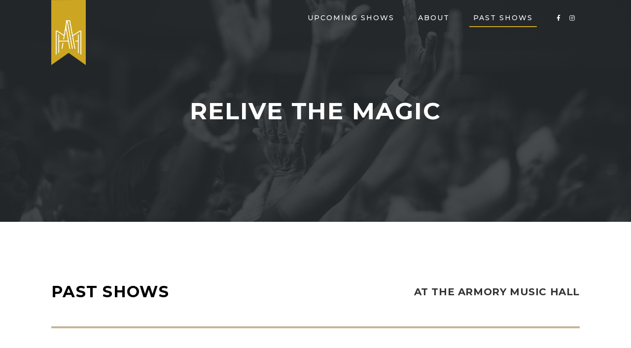

--- FILE ---
content_type: text/html
request_url: https://www.armorymusichall.com/archive
body_size: 4672
content:
<!DOCTYPE html><!-- This site was created in Webflow. https://webflow.com --><!-- Last Published: Thu Oct 10 2024 17:56:00 GMT+0000 (Coordinated Universal Time) --><html data-wf-domain="www.armorymusichall.com" data-wf-page="602ab6b91f29d911b1858aec" data-wf-site="5ef23e119f04c67caf875720"><head><meta charset="utf-8"/><title>Archive</title><meta content="Relive the magic of past events" name="description"/><meta content="Archive" property="og:title"/><meta content="Relive the magic of past events" property="og:description"/><meta content="Archive" property="twitter:title"/><meta content="Relive the magic of past events" property="twitter:description"/><meta property="og:type" content="website"/><meta content="summary_large_image" name="twitter:card"/><meta content="width=device-width, initial-scale=1" name="viewport"/><meta content="Webflow" name="generator"/><link href="https://cdn.prod.website-files.com/5ef23e119f04c67caf875720/css/armorymusichall.webflow.40bfe8d65.css" rel="stylesheet" type="text/css"/><link href="https://fonts.googleapis.com" rel="preconnect"/><link href="https://fonts.gstatic.com" rel="preconnect" crossorigin="anonymous"/><script src="https://ajax.googleapis.com/ajax/libs/webfont/1.6.26/webfont.js" type="text/javascript"></script><script type="text/javascript">WebFont.load({  google: {    families: ["Montserrat:100,100italic,200,200italic,300,300italic,400,400italic,500,500italic,600,600italic,700,700italic,800,800italic,900,900italic"]  }});</script><script src="https://use.typekit.net/ylq1oac.js" type="text/javascript"></script><script type="text/javascript">try{Typekit.load();}catch(e){}</script><script type="text/javascript">!function(o,c){var n=c.documentElement,t=" w-mod-";n.className+=t+"js",("ontouchstart"in o||o.DocumentTouch&&c instanceof DocumentTouch)&&(n.className+=t+"touch")}(window,document);</script><link href="https://cdn.prod.website-files.com/5ef23e119f04c67caf875720/5f188951d83ae9b99cad947c_armory-favicon-small%201.png" rel="shortcut icon" type="image/x-icon"/><link href="https://cdn.prod.website-files.com/5ef23e119f04c67caf875720/5f188955548aa763501a3636_armory-favicon-lg%201.png" rel="apple-touch-icon"/><script async="" src="https://www.googletagmanager.com/gtag/js?id=G-K8ECLP5Q9L"></script><script type="text/javascript">window.dataLayer = window.dataLayer || [];function gtag(){dataLayer.push(arguments);}gtag('set', 'developer_id.dZGVlNj', true);gtag('js', new Date());gtag('config', 'G-K8ECLP5Q9L');</script><script type="text/javascript">!function(f,b,e,v,n,t,s){if(f.fbq)return;n=f.fbq=function(){n.callMethod?n.callMethod.apply(n,arguments):n.queue.push(arguments)};if(!f._fbq)f._fbq=n;n.push=n;n.loaded=!0;n.version='2.0';n.agent='plwebflow';n.queue=[];t=b.createElement(e);t.async=!0;t.src=v;s=b.getElementsByTagName(e)[0];s.parentNode.insertBefore(t,s)}(window,document,'script','https://connect.facebook.net/en_US/fbevents.js');fbq('init', '324944135831264');fbq('track', 'PageView');</script><script type="text/javascript" src="https://confirmsubscription.com/h/t/178DC6659B7C8008/ED1D3BF663D68DDB/popup.js"></script>

<script src="https://js.stripe.com/v3/"></script>
<script src="https://embed.sellout.io/embed.js"></script></head><body><div class="nav-anchor"></div><div data-animation="over-right" class="navbar w-nav" data-easing2="ease" data-easing="ease" data-collapse="medium" data-w-id="247ecfbb-8ce9-69fe-c284-bc8b7f54d770" role="banner" data-duration="250" data-doc-height="1"><div class="site-container"><a href="/" class="w-nav-brand"><img src="https://cdn.prod.website-files.com/5ef23e119f04c67caf875720/5ef24aae9e179e36d017ee61_Armory-logo-tab.png" alt="" class="brand-image"/></a><nav role="navigation" class="nav-menu w-nav-menu"><div class="nav-inner"><a href="/upcoming-events" class="nav-link w-nav-link">Upcoming Shows</a><a href="/about" class="nav-link w-nav-link">About</a><a href="/partners" class="nav-link hide w-nav-link">Partners</a><a href="/archive" aria-current="page" class="nav-link w-nav-link w--current">PAST SHOWS</a><div class="social-links"><a href="https://www.facebook.com/armorymusichall/" target="_blank" class="nav-link social"></a><a href="https://www.instagram.com/armorymusichall/" target="_blank" class="nav-link social"></a></div></div></nav><div class="menu-button w-nav-button"><div data-is-ix2-target="1" class="menu-lottie" data-w-id="247ecfbb-8ce9-69fe-c284-bc8b7f54d784" data-animation-type="lottie" data-src="https://cdn.prod.website-files.com/5ef23e119f04c67caf875720/5ef24ea2d1060a7b0b78b983_lottieflow-menu-nav-09-ffffff-easey.json" data-loop="0" data-direction="1" data-autoplay="0" data-renderer="svg" data-default-duration="2.5" data-duration="0" data-ix2-initial-state="0"></div></div></div><div class="nav-box-shadow"></div></div><div class="section hero archive"><div class="site-container"><div class="spaced-grid _32"><h1 class="bigger-heading">RELIVE THE MAGIC</h1></div></div></div><div class="section"><div class="site-container"><div class="spaced-grid _48"><div class="space-between-grid"><h1 class="black-text">Past SHOWS</h1><h3 class="right-justified">AT THE ARMORY MUSIC HALL</h3></div><div class="long-divider"></div><div class="collection-list-wrapper w-dyn-list"><div role="list" class="archive-list w-dyn-items"><div role="listitem" class="collection-item w-dyn-item"><div class="archive-date">Mar 5, 2021</div><a href="/events/kip-moore-night-1" class="link">Kip Moore @ Armory Music Hall - March 5th</a></div><div role="listitem" class="collection-item w-dyn-item"><div class="archive-date">Mar 6, 2021</div><a href="/events/kip-moore-night-2" class="link">Kip Moore @ Armory Music Hall - March 6th</a></div><div role="listitem" class="collection-item w-dyn-item"><div class="archive-date">Jul 10, 2021</div><a href="/events/devon-allman-and-duane-betts-of-the-allman-betts-band" class="link">Devon Allman and Duane Betts of the Allman Betts Band </a></div><div role="listitem" class="collection-item w-dyn-item"><div class="archive-date">Jul 16, 2021</div><a href="/events/love-junkies" class="link">Love Junkies (July 16, 2021)</a></div><div role="listitem" class="collection-item w-dyn-item"><div class="archive-date">Jul 17, 2021</div><a href="/events/love-junkies-july-17-2021" class="link">Love Junkies (July 17, 2021)</a></div><div role="listitem" class="collection-item w-dyn-item"><div class="archive-date">Jul 25, 2021</div><a href="/events/robert-earl-keen" class="link">Robert Earl Keen</a></div><div role="listitem" class="collection-item w-dyn-item"><div class="archive-date">Oct 22, 2021</div><a href="/events/ryan-bingham" class="link">Ryan Bingham - Acoustic Solo Show</a></div><div role="listitem" class="collection-item w-dyn-item"><div class="archive-date">Dec 31, 2021</div><a href="/events/armory-hotel-a-roaring-20s-new-years-eve" class="link">A Roaring 20&#x27;s New Year&#x27;s Eve</a></div><div role="listitem" class="collection-item w-dyn-item"><div class="archive-date">Feb 5, 2022</div><a href="/events/jordan-davis" class="link">Jordan Davis</a></div><div role="listitem" class="collection-item w-dyn-item"><div class="archive-date">May 15, 2022</div><a href="/events/the-boxmasters" class="link">Billy Bob Thornton &amp; The Boxmasters</a></div><div role="listitem" class="collection-item w-dyn-item"><div class="archive-date">Aug 2, 2022</div><a href="/events/tedeschi-trucks-fireside" class="link">Tedeschi Trucks Fireside Live</a></div><div role="listitem" class="collection-item w-dyn-item"><div class="archive-date">Nov 18, 2022</div><a href="/events/dead-sky" class="link">Dead Sky</a></div><div role="listitem" class="collection-item w-dyn-item"><div class="archive-date">Feb 22, 2023</div><a href="/events/nashvilles-whiskey-jam" class="link">Nashville&#x27;s Whiskey Jam</a></div><div role="listitem" class="collection-item w-dyn-item"><div class="archive-date">May 6, 2023</div><a href="/events/american-aquarium" class="link">American Aquarium</a></div><div role="listitem" class="collection-item w-dyn-item"><div class="archive-date">Sep 13, 2023</div><a href="/events/craig-morgan" class="link">Craig Morgan</a></div><div role="listitem" class="collection-item w-dyn-item"><div class="archive-date">Jan 19, 2024</div><a href="/events/western-dance" class="link">Western Dance Hall</a></div><div role="listitem" class="collection-item w-dyn-item"><div class="archive-date">Feb 16, 2024</div><a href="/events/western-dance-hall" class="link">Country Love Western Dance Hall</a></div><div role="listitem" class="collection-item w-dyn-item"><div class="archive-date">Feb 17, 2024</div><a href="/events/dustbowl-revival" class="link">Dustbowl Revival w/Trout Basket</a></div><div role="listitem" class="collection-item w-dyn-item"><div class="archive-date">Mar 15, 2024</div><a href="/events/shamrockin-western-dance-hall" class="link">Shamrockin&#x27; Western Dance Hall</a></div><div role="listitem" class="collection-item w-dyn-item"><div class="archive-date">Mar 31, 2024</div><a href="/events/easter-jazz-brunch" class="link">Easter Jazz Brunch</a></div><div role="listitem" class="collection-item w-dyn-item"><div class="archive-date">Apr 12, 2024</div><a href="/events/swingin-rodeo-western-dance-hall" class="link">Swingin&#x27; Rodeo Western Dance Hall Night</a></div><div role="listitem" class="collection-item w-dyn-item"><div class="archive-date">May 11, 2024</div><a href="/events/western-skies-armory-dance-hall" class="link">Western Skies Dance Hall</a></div><div role="listitem" class="collection-item w-dyn-item"><div class="archive-date">Jul 20, 2024</div><a href="/events/boxing-fight-night" class="link">Boxing Fight Night</a></div><div role="listitem" class="collection-item w-dyn-item"><div class="archive-date">Aug 3, 2024</div><a href="/events/creed-fisher" class="link">Creed Fisher Stars &amp; Stripes Tour</a></div><div role="listitem" class="collection-item w-dyn-item"><div class="archive-date">Oct 4, 2024</div><a href="/events/western-dance-hall-night" class="link">Western Dance Hall Night</a></div><div role="listitem" class="collection-item w-dyn-item"><div class="archive-date">Oct 31, 2024</div><a href="/events/monster-mash-bash-halloween-concert" class="link">Monster Mash Bash</a></div><div role="listitem" class="collection-item w-dyn-item"><div class="archive-date">Nov 12, 2024</div><a href="/events/american-aquarium-2" class="link">American Aquarium</a></div><div role="listitem" class="collection-item w-dyn-item"><div class="archive-date">Nov 15, 2024</div><a href="/events/western-dance-hall-night-2" class="link">Western Dance Hall</a></div><div role="listitem" class="collection-item w-dyn-item"><div class="archive-date">Dec 4, 2024</div><a href="/events/western-dance-hall-ugly-sweater" class="link">Western Dance Hall</a></div><div role="listitem" class="collection-item w-dyn-item"><div class="archive-date">Feb 20, 2025</div><a href="/events/the-takes" class="link">The Takes &amp; Colourblind</a></div><div role="listitem" class="collection-item w-dyn-item"><div class="archive-date">Mar 1, 2025</div><a href="/events/mardi-craw" class="link">Mardi Craw</a></div><div role="listitem" class="collection-item w-dyn-item"><div class="archive-date">May 3, 2025</div><a href="/events/a-night-of-hope" class="link">A Night Of Hope With Stephanie Quayle</a></div><div role="listitem" class="collection-item w-dyn-item"><div class="archive-date">May 10, 2025</div><a href="/events/oof-tatata-featuring-jason-momoa" class="link">Öof Tatatá Ft. Jason Momoa</a></div><div role="listitem" class="collection-item w-dyn-item"><div class="archive-date">Aug 15, 2025</div><a href="/events/wood-and-whiskey-five-year" class="link">Armory&#x27;s Wood &amp; Whiskey Fest</a></div><div role="listitem" class="collection-item w-dyn-item"><div class="archive-date">Oct 3, 2025</div><a href="/events/loving-loic-2nd-annual-gala-for-a-cure" class="link">Loving Loic 2nd Annual Gala</a></div><div role="listitem" class="collection-item w-dyn-item"><div class="archive-date">Oct 31, 2025</div><a href="/events/monster-mash-bash-nightmare-on-mendenhall" class="link">Monster Mash Bash - Nightmare On Mendenhall</a></div><div role="listitem" class="collection-item w-dyn-item"><div class="archive-date">Nov 1, 2025</div><a href="/events/the-waiting-halloween-bash" class="link">The Waiting&#x27;s Tom Petty Birthday Halloween Tribute</a></div><div role="listitem" class="collection-item w-dyn-item"><div class="archive-date">Nov 14, 2025</div><a href="/events/trapt-full-acoustic-set" class="link">TRAPT Intimate Acoustic Set</a></div><div role="listitem" class="collection-item w-dyn-item"><div class="archive-date">Dec 31, 2025</div><a href="/events/new-years-eve-fight-night" class="link">New Year&#x27;s Eve Fight Night</a></div></div></div></div></div></div><div class="section grey-bg"><div class="site-container"><div class="spaced-grid"><h2 class="light-text">Enter email to receive advanced ticket purchase opportunities (exclusive before public sale dates), promotional giveaways, and notice about upcoming shows!</h2><div class="w-form"><form id="email-form" name="email-form" data-name="Email Form" method="get" class="smallform" data-wf-page-id="602ab6b91f29d911b1858aec" data-wf-element-id="4f7a023c-a3b5-3fe8-b0bb-66d1dbb33201"><input class="text-field w-input" maxlength="256" name="Email" data-name="Email" placeholder="Email Address" type="email" id="field" required=""/><input type="submit" data-wait="" class="submit-button w-button" value="Sign Up"/></form><div class="w-form-done"><div>Thank you! Your submission has been received!</div></div><div class="w-form-fail"><div>Oops! Something went wrong while submitting the form.</div></div></div></div></div></div><footer class="footer"><div class="site-container"><div class="spaced-grid"><div class="footer-content-grid"><img src="https://cdn.prod.website-files.com/5ef23e119f04c67caf875720/5ef24aaf2c21e0120eeac58d_armory-logo-script-white.png" width="210" alt=""/><div class="footer-divider"></div><div class="footer-horizontal-grid"><img src="https://cdn.prod.website-files.com/5ef23e119f04c67caf875720/5ef24aaf95d421fa77eb2476_kimton-armory-hotel-logo.svg" id="w-node-_2207e06c-b7c9-f844-be40-799a75d1d2e3-75d1d2dc" alt="" class="image"/><div id="w-node-_2207e06c-b7c9-f844-be40-799a75d1d2e4-75d1d2dc" class="magnolia-text">24 W Mendenhall St,<br/>Bozeman, MT 59715</div></div><div class="footer-divider"></div><div class="footer-horizontal-grid"><img src="https://cdn.prod.website-files.com/5ef23e119f04c67caf875720/5f204578835f701e122e068a_DECO_LOGO_BLACK.png" id="w-node-_2207e06c-b7c9-f844-be40-799a75d1d2ea-75d1d2dc" sizes="100px" srcset="https://cdn.prod.website-files.com/5ef23e119f04c67caf875720/5f204578835f701e122e068a_DECO_LOGO_BLACK-p-500.png 500w, https://cdn.prod.website-files.com/5ef23e119f04c67caf875720/5f204578835f701e122e068a_DECO_LOGO_BLACK-p-800.png 800w, https://cdn.prod.website-files.com/5ef23e119f04c67caf875720/5f204578835f701e122e068a_DECO_LOGO_BLACK-p-1080.png 1080w, https://cdn.prod.website-files.com/5ef23e119f04c67caf875720/5f204578835f701e122e068a_DECO_LOGO_BLACK-p-1600.png 1600w, https://cdn.prod.website-files.com/5ef23e119f04c67caf875720/5f204578835f701e122e068a_DECO_LOGO_BLACK.png 2400w" alt="" class="image"/><div id="w-node-_2207e06c-b7c9-f844-be40-799a75d1d2eb-75d1d2dc">FOR INFO ON BOOKINGS:<br/><span class="magnolia-text">Deco Music Group</span><br/><a href="mailto:info@decomusicgrp.com">info@decomusicgrp.com</a></div></div></div><div class="social-links"><a href="https://www.facebook.com/armorymusichall/" target="_blank" class="footer-nav-link-social"></a><a href="https://www.instagram.com/armorymusichall/" target="_blank" class="footer-nav-link-social"></a></div><div class="w-layout-grid footer-nav"><a href="/upcoming-events" class="footer-link">Upcoming Shows</a><div class="footer-divider smaller"></div><a href="/about" class="footer-link">About</a><div class="footer-divider smaller hide"></div><a href="/partners" class="footer-link hide">Partners</a><div class="footer-divider smaller hide"></div><a href="/archive" aria-current="page" class="footer-link hide w--current">Archive</a></div></div></div><div class="white-center-line"></div></footer><script src="https://d3e54v103j8qbb.cloudfront.net/js/jquery-3.5.1.min.dc5e7f18c8.js?site=5ef23e119f04c67caf875720" type="text/javascript" integrity="sha256-9/aliU8dGd2tb6OSsuzixeV4y/faTqgFtohetphbbj0=" crossorigin="anonymous"></script><script src="https://cdn.prod.website-files.com/5ef23e119f04c67caf875720/js/webflow.315cb4b47.js" type="text/javascript"></script></body></html>

--- FILE ---
content_type: text/css
request_url: https://cdn.prod.website-files.com/5ef23e119f04c67caf875720/css/armorymusichall.webflow.40bfe8d65.css
body_size: 13233
content:
html {
  -webkit-text-size-adjust: 100%;
  -ms-text-size-adjust: 100%;
  font-family: sans-serif;
}

body {
  margin: 0;
}

article, aside, details, figcaption, figure, footer, header, hgroup, main, menu, nav, section, summary {
  display: block;
}

audio, canvas, progress, video {
  vertical-align: baseline;
  display: inline-block;
}

audio:not([controls]) {
  height: 0;
  display: none;
}

[hidden], template {
  display: none;
}

a {
  background-color: #0000;
}

a:active, a:hover {
  outline: 0;
}

abbr[title] {
  border-bottom: 1px dotted;
}

b, strong {
  font-weight: bold;
}

dfn {
  font-style: italic;
}

h1 {
  margin: .67em 0;
  font-size: 2em;
}

mark {
  color: #000;
  background: #ff0;
}

small {
  font-size: 80%;
}

sub, sup {
  vertical-align: baseline;
  font-size: 75%;
  line-height: 0;
  position: relative;
}

sup {
  top: -.5em;
}

sub {
  bottom: -.25em;
}

img {
  border: 0;
}

svg:not(:root) {
  overflow: hidden;
}

hr {
  box-sizing: content-box;
  height: 0;
}

pre {
  overflow: auto;
}

code, kbd, pre, samp {
  font-family: monospace;
  font-size: 1em;
}

button, input, optgroup, select, textarea {
  color: inherit;
  font: inherit;
  margin: 0;
}

button {
  overflow: visible;
}

button, select {
  text-transform: none;
}

button, html input[type="button"], input[type="reset"] {
  -webkit-appearance: button;
  cursor: pointer;
}

button[disabled], html input[disabled] {
  cursor: default;
}

button::-moz-focus-inner, input::-moz-focus-inner {
  border: 0;
  padding: 0;
}

input {
  line-height: normal;
}

input[type="checkbox"], input[type="radio"] {
  box-sizing: border-box;
  padding: 0;
}

input[type="number"]::-webkit-inner-spin-button, input[type="number"]::-webkit-outer-spin-button {
  height: auto;
}

input[type="search"] {
  -webkit-appearance: none;
}

input[type="search"]::-webkit-search-cancel-button, input[type="search"]::-webkit-search-decoration {
  -webkit-appearance: none;
}

legend {
  border: 0;
  padding: 0;
}

textarea {
  overflow: auto;
}

optgroup {
  font-weight: bold;
}

table {
  border-collapse: collapse;
  border-spacing: 0;
}

td, th {
  padding: 0;
}

@font-face {
  font-family: webflow-icons;
  src: url("[data-uri]") format("truetype");
  font-weight: normal;
  font-style: normal;
}

[class^="w-icon-"], [class*=" w-icon-"] {
  speak: none;
  font-variant: normal;
  text-transform: none;
  -webkit-font-smoothing: antialiased;
  -moz-osx-font-smoothing: grayscale;
  font-style: normal;
  font-weight: normal;
  line-height: 1;
  font-family: webflow-icons !important;
}

.w-icon-slider-right:before {
  content: "";
}

.w-icon-slider-left:before {
  content: "";
}

.w-icon-nav-menu:before {
  content: "";
}

.w-icon-arrow-down:before, .w-icon-dropdown-toggle:before {
  content: "";
}

.w-icon-file-upload-remove:before {
  content: "";
}

.w-icon-file-upload-icon:before {
  content: "";
}

* {
  box-sizing: border-box;
}

html {
  height: 100%;
}

body {
  color: #333;
  background-color: #fff;
  min-height: 100%;
  margin: 0;
  font-family: Arial, sans-serif;
  font-size: 14px;
  line-height: 20px;
}

img {
  vertical-align: middle;
  max-width: 100%;
  display: inline-block;
}

html.w-mod-touch * {
  background-attachment: scroll !important;
}

.w-block {
  display: block;
}

.w-inline-block {
  max-width: 100%;
  display: inline-block;
}

.w-clearfix:before, .w-clearfix:after {
  content: " ";
  grid-area: 1 / 1 / 2 / 2;
  display: table;
}

.w-clearfix:after {
  clear: both;
}

.w-hidden {
  display: none;
}

.w-button {
  color: #fff;
  line-height: inherit;
  cursor: pointer;
  background-color: #3898ec;
  border: 0;
  border-radius: 0;
  padding: 9px 15px;
  text-decoration: none;
  display: inline-block;
}

input.w-button {
  -webkit-appearance: button;
}

html[data-w-dynpage] [data-w-cloak] {
  color: #0000 !important;
}

.w-code-block {
  margin: unset;
}

pre.w-code-block code {
  all: inherit;
}

.w-optimization {
  display: contents;
}

.w-webflow-badge, .w-webflow-badge * {
  z-index: auto;
  visibility: visible;
  box-sizing: border-box;
  float: none;
  clear: none;
  box-shadow: none;
  opacity: 1;
  direction: ltr;
  font-family: inherit;
  font-weight: inherit;
  color: inherit;
  font-size: inherit;
  line-height: inherit;
  font-style: inherit;
  font-variant: inherit;
  text-align: inherit;
  letter-spacing: inherit;
  -webkit-text-decoration: inherit;
  text-decoration: inherit;
  text-indent: 0;
  text-transform: inherit;
  text-shadow: none;
  font-smoothing: auto;
  vertical-align: baseline;
  cursor: inherit;
  white-space: inherit;
  word-break: normal;
  word-spacing: normal;
  word-wrap: normal;
  background: none;
  border: 0 #0000;
  border-radius: 0;
  width: auto;
  min-width: 0;
  max-width: none;
  height: auto;
  min-height: 0;
  max-height: none;
  margin: 0;
  padding: 0;
  list-style-type: disc;
  transition: none;
  display: block;
  position: static;
  inset: auto;
  overflow: visible;
  transform: none;
}

.w-webflow-badge {
  white-space: nowrap;
  cursor: pointer;
  box-shadow: 0 0 0 1px #0000001a, 0 1px 3px #0000001a;
  visibility: visible !important;
  z-index: 2147483647 !important;
  color: #aaadb0 !important;
  opacity: 1 !important;
  background-color: #fff !important;
  border-radius: 3px !important;
  width: auto !important;
  height: auto !important;
  margin: 0 !important;
  padding: 6px !important;
  font-size: 12px !important;
  line-height: 14px !important;
  text-decoration: none !important;
  display: inline-block !important;
  position: fixed !important;
  inset: auto 12px 12px auto !important;
  overflow: visible !important;
  transform: none !important;
}

.w-webflow-badge > img {
  visibility: visible !important;
  opacity: 1 !important;
  vertical-align: middle !important;
  display: inline-block !important;
}

h1, h2, h3, h4, h5, h6 {
  margin-bottom: 10px;
  font-weight: bold;
}

h1 {
  margin-top: 20px;
  font-size: 38px;
  line-height: 44px;
}

h2 {
  margin-top: 20px;
  font-size: 32px;
  line-height: 36px;
}

h3 {
  margin-top: 20px;
  font-size: 24px;
  line-height: 30px;
}

h4 {
  margin-top: 10px;
  font-size: 18px;
  line-height: 24px;
}

h5 {
  margin-top: 10px;
  font-size: 14px;
  line-height: 20px;
}

h6 {
  margin-top: 10px;
  font-size: 12px;
  line-height: 18px;
}

p {
  margin-top: 0;
  margin-bottom: 10px;
}

blockquote {
  border-left: 5px solid #e2e2e2;
  margin: 0 0 10px;
  padding: 10px 20px;
  font-size: 18px;
  line-height: 22px;
}

figure {
  margin: 0 0 10px;
}

figcaption {
  text-align: center;
  margin-top: 5px;
}

ul, ol {
  margin-top: 0;
  margin-bottom: 10px;
  padding-left: 40px;
}

.w-list-unstyled {
  padding-left: 0;
  list-style: none;
}

.w-embed:before, .w-embed:after {
  content: " ";
  grid-area: 1 / 1 / 2 / 2;
  display: table;
}

.w-embed:after {
  clear: both;
}

.w-video {
  width: 100%;
  padding: 0;
  position: relative;
}

.w-video iframe, .w-video object, .w-video embed {
  border: none;
  width: 100%;
  height: 100%;
  position: absolute;
  top: 0;
  left: 0;
}

fieldset {
  border: 0;
  margin: 0;
  padding: 0;
}

button, [type="button"], [type="reset"] {
  cursor: pointer;
  -webkit-appearance: button;
  border: 0;
}

.w-form {
  margin: 0 0 15px;
}

.w-form-done {
  text-align: center;
  background-color: #ddd;
  padding: 20px;
  display: none;
}

.w-form-fail {
  background-color: #ffdede;
  margin-top: 10px;
  padding: 10px;
  display: none;
}

label {
  margin-bottom: 5px;
  font-weight: bold;
  display: block;
}

.w-input, .w-select {
  color: #333;
  vertical-align: middle;
  background-color: #fff;
  border: 1px solid #ccc;
  width: 100%;
  height: 38px;
  margin-bottom: 10px;
  padding: 8px 12px;
  font-size: 14px;
  line-height: 1.42857;
  display: block;
}

.w-input::placeholder, .w-select::placeholder {
  color: #999;
}

.w-input:focus, .w-select:focus {
  border-color: #3898ec;
  outline: 0;
}

.w-input[disabled], .w-select[disabled], .w-input[readonly], .w-select[readonly], fieldset[disabled] .w-input, fieldset[disabled] .w-select {
  cursor: not-allowed;
}

.w-input[disabled]:not(.w-input-disabled), .w-select[disabled]:not(.w-input-disabled), .w-input[readonly], .w-select[readonly], fieldset[disabled]:not(.w-input-disabled) .w-input, fieldset[disabled]:not(.w-input-disabled) .w-select {
  background-color: #eee;
}

textarea.w-input, textarea.w-select {
  height: auto;
}

.w-select {
  background-color: #f3f3f3;
}

.w-select[multiple] {
  height: auto;
}

.w-form-label {
  cursor: pointer;
  margin-bottom: 0;
  font-weight: normal;
  display: inline-block;
}

.w-radio {
  margin-bottom: 5px;
  padding-left: 20px;
  display: block;
}

.w-radio:before, .w-radio:after {
  content: " ";
  grid-area: 1 / 1 / 2 / 2;
  display: table;
}

.w-radio:after {
  clear: both;
}

.w-radio-input {
  float: left;
  margin: 3px 0 0 -20px;
  line-height: normal;
}

.w-file-upload {
  margin-bottom: 10px;
  display: block;
}

.w-file-upload-input {
  opacity: 0;
  z-index: -100;
  width: .1px;
  height: .1px;
  position: absolute;
  overflow: hidden;
}

.w-file-upload-default, .w-file-upload-uploading, .w-file-upload-success {
  color: #333;
  display: inline-block;
}

.w-file-upload-error {
  margin-top: 10px;
  display: block;
}

.w-file-upload-default.w-hidden, .w-file-upload-uploading.w-hidden, .w-file-upload-error.w-hidden, .w-file-upload-success.w-hidden {
  display: none;
}

.w-file-upload-uploading-btn {
  cursor: pointer;
  background-color: #fafafa;
  border: 1px solid #ccc;
  margin: 0;
  padding: 8px 12px;
  font-size: 14px;
  font-weight: normal;
  display: flex;
}

.w-file-upload-file {
  background-color: #fafafa;
  border: 1px solid #ccc;
  flex-grow: 1;
  justify-content: space-between;
  margin: 0;
  padding: 8px 9px 8px 11px;
  display: flex;
}

.w-file-upload-file-name {
  font-size: 14px;
  font-weight: normal;
  display: block;
}

.w-file-remove-link {
  cursor: pointer;
  width: auto;
  height: auto;
  margin-top: 3px;
  margin-left: 10px;
  padding: 3px;
  display: block;
}

.w-icon-file-upload-remove {
  margin: auto;
  font-size: 10px;
}

.w-file-upload-error-msg {
  color: #ea384c;
  padding: 2px 0;
  display: inline-block;
}

.w-file-upload-info {
  padding: 0 12px;
  line-height: 38px;
  display: inline-block;
}

.w-file-upload-label {
  cursor: pointer;
  background-color: #fafafa;
  border: 1px solid #ccc;
  margin: 0;
  padding: 8px 12px;
  font-size: 14px;
  font-weight: normal;
  display: inline-block;
}

.w-icon-file-upload-icon, .w-icon-file-upload-uploading {
  width: 20px;
  margin-right: 8px;
  display: inline-block;
}

.w-icon-file-upload-uploading {
  height: 20px;
}

.w-container {
  max-width: 940px;
  margin-left: auto;
  margin-right: auto;
}

.w-container:before, .w-container:after {
  content: " ";
  grid-area: 1 / 1 / 2 / 2;
  display: table;
}

.w-container:after {
  clear: both;
}

.w-container .w-row {
  margin-left: -10px;
  margin-right: -10px;
}

.w-row:before, .w-row:after {
  content: " ";
  grid-area: 1 / 1 / 2 / 2;
  display: table;
}

.w-row:after {
  clear: both;
}

.w-row .w-row {
  margin-left: 0;
  margin-right: 0;
}

.w-col {
  float: left;
  width: 100%;
  min-height: 1px;
  padding-left: 10px;
  padding-right: 10px;
  position: relative;
}

.w-col .w-col {
  padding-left: 0;
  padding-right: 0;
}

.w-col-1 {
  width: 8.33333%;
}

.w-col-2 {
  width: 16.6667%;
}

.w-col-3 {
  width: 25%;
}

.w-col-4 {
  width: 33.3333%;
}

.w-col-5 {
  width: 41.6667%;
}

.w-col-6 {
  width: 50%;
}

.w-col-7 {
  width: 58.3333%;
}

.w-col-8 {
  width: 66.6667%;
}

.w-col-9 {
  width: 75%;
}

.w-col-10 {
  width: 83.3333%;
}

.w-col-11 {
  width: 91.6667%;
}

.w-col-12 {
  width: 100%;
}

.w-hidden-main {
  display: none !important;
}

@media screen and (max-width: 991px) {
  .w-container {
    max-width: 728px;
  }

  .w-hidden-main {
    display: inherit !important;
  }

  .w-hidden-medium {
    display: none !important;
  }

  .w-col-medium-1 {
    width: 8.33333%;
  }

  .w-col-medium-2 {
    width: 16.6667%;
  }

  .w-col-medium-3 {
    width: 25%;
  }

  .w-col-medium-4 {
    width: 33.3333%;
  }

  .w-col-medium-5 {
    width: 41.6667%;
  }

  .w-col-medium-6 {
    width: 50%;
  }

  .w-col-medium-7 {
    width: 58.3333%;
  }

  .w-col-medium-8 {
    width: 66.6667%;
  }

  .w-col-medium-9 {
    width: 75%;
  }

  .w-col-medium-10 {
    width: 83.3333%;
  }

  .w-col-medium-11 {
    width: 91.6667%;
  }

  .w-col-medium-12 {
    width: 100%;
  }

  .w-col-stack {
    width: 100%;
    left: auto;
    right: auto;
  }
}

@media screen and (max-width: 767px) {
  .w-hidden-main, .w-hidden-medium {
    display: inherit !important;
  }

  .w-hidden-small {
    display: none !important;
  }

  .w-row, .w-container .w-row {
    margin-left: 0;
    margin-right: 0;
  }

  .w-col {
    width: 100%;
    left: auto;
    right: auto;
  }

  .w-col-small-1 {
    width: 8.33333%;
  }

  .w-col-small-2 {
    width: 16.6667%;
  }

  .w-col-small-3 {
    width: 25%;
  }

  .w-col-small-4 {
    width: 33.3333%;
  }

  .w-col-small-5 {
    width: 41.6667%;
  }

  .w-col-small-6 {
    width: 50%;
  }

  .w-col-small-7 {
    width: 58.3333%;
  }

  .w-col-small-8 {
    width: 66.6667%;
  }

  .w-col-small-9 {
    width: 75%;
  }

  .w-col-small-10 {
    width: 83.3333%;
  }

  .w-col-small-11 {
    width: 91.6667%;
  }

  .w-col-small-12 {
    width: 100%;
  }
}

@media screen and (max-width: 479px) {
  .w-container {
    max-width: none;
  }

  .w-hidden-main, .w-hidden-medium, .w-hidden-small {
    display: inherit !important;
  }

  .w-hidden-tiny {
    display: none !important;
  }

  .w-col {
    width: 100%;
  }

  .w-col-tiny-1 {
    width: 8.33333%;
  }

  .w-col-tiny-2 {
    width: 16.6667%;
  }

  .w-col-tiny-3 {
    width: 25%;
  }

  .w-col-tiny-4 {
    width: 33.3333%;
  }

  .w-col-tiny-5 {
    width: 41.6667%;
  }

  .w-col-tiny-6 {
    width: 50%;
  }

  .w-col-tiny-7 {
    width: 58.3333%;
  }

  .w-col-tiny-8 {
    width: 66.6667%;
  }

  .w-col-tiny-9 {
    width: 75%;
  }

  .w-col-tiny-10 {
    width: 83.3333%;
  }

  .w-col-tiny-11 {
    width: 91.6667%;
  }

  .w-col-tiny-12 {
    width: 100%;
  }
}

.w-widget {
  position: relative;
}

.w-widget-map {
  width: 100%;
  height: 400px;
}

.w-widget-map label {
  width: auto;
  display: inline;
}

.w-widget-map img {
  max-width: inherit;
}

.w-widget-map .gm-style-iw {
  text-align: center;
}

.w-widget-map .gm-style-iw > button {
  display: none !important;
}

.w-widget-twitter {
  overflow: hidden;
}

.w-widget-twitter-count-shim {
  vertical-align: top;
  text-align: center;
  background: #fff;
  border: 1px solid #758696;
  border-radius: 3px;
  width: 28px;
  height: 20px;
  display: inline-block;
  position: relative;
}

.w-widget-twitter-count-shim * {
  pointer-events: none;
  -webkit-user-select: none;
  user-select: none;
}

.w-widget-twitter-count-shim .w-widget-twitter-count-inner {
  text-align: center;
  color: #999;
  font-family: serif;
  font-size: 15px;
  line-height: 12px;
  position: relative;
}

.w-widget-twitter-count-shim .w-widget-twitter-count-clear {
  display: block;
  position: relative;
}

.w-widget-twitter-count-shim.w--large {
  width: 36px;
  height: 28px;
}

.w-widget-twitter-count-shim.w--large .w-widget-twitter-count-inner {
  font-size: 18px;
  line-height: 18px;
}

.w-widget-twitter-count-shim:not(.w--vertical) {
  margin-left: 5px;
  margin-right: 8px;
}

.w-widget-twitter-count-shim:not(.w--vertical).w--large {
  margin-left: 6px;
}

.w-widget-twitter-count-shim:not(.w--vertical):before, .w-widget-twitter-count-shim:not(.w--vertical):after {
  content: " ";
  pointer-events: none;
  border: solid #0000;
  width: 0;
  height: 0;
  position: absolute;
  top: 50%;
  left: 0;
}

.w-widget-twitter-count-shim:not(.w--vertical):before {
  border-width: 4px;
  border-color: #75869600 #5d6c7b #75869600 #75869600;
  margin-top: -4px;
  margin-left: -9px;
}

.w-widget-twitter-count-shim:not(.w--vertical).w--large:before {
  border-width: 5px;
  margin-top: -5px;
  margin-left: -10px;
}

.w-widget-twitter-count-shim:not(.w--vertical):after {
  border-width: 4px;
  border-color: #fff0 #fff #fff0 #fff0;
  margin-top: -4px;
  margin-left: -8px;
}

.w-widget-twitter-count-shim:not(.w--vertical).w--large:after {
  border-width: 5px;
  margin-top: -5px;
  margin-left: -9px;
}

.w-widget-twitter-count-shim.w--vertical {
  width: 61px;
  height: 33px;
  margin-bottom: 8px;
}

.w-widget-twitter-count-shim.w--vertical:before, .w-widget-twitter-count-shim.w--vertical:after {
  content: " ";
  pointer-events: none;
  border: solid #0000;
  width: 0;
  height: 0;
  position: absolute;
  top: 100%;
  left: 50%;
}

.w-widget-twitter-count-shim.w--vertical:before {
  border-width: 5px;
  border-color: #5d6c7b #75869600 #75869600;
  margin-left: -5px;
}

.w-widget-twitter-count-shim.w--vertical:after {
  border-width: 4px;
  border-color: #fff #fff0 #fff0;
  margin-left: -4px;
}

.w-widget-twitter-count-shim.w--vertical .w-widget-twitter-count-inner {
  font-size: 18px;
  line-height: 22px;
}

.w-widget-twitter-count-shim.w--vertical.w--large {
  width: 76px;
}

.w-background-video {
  color: #fff;
  height: 500px;
  position: relative;
  overflow: hidden;
}

.w-background-video > video {
  object-fit: cover;
  z-index: -100;
  background-position: 50%;
  background-size: cover;
  width: 100%;
  height: 100%;
  margin: auto;
  position: absolute;
  inset: -100%;
}

.w-background-video > video::-webkit-media-controls-start-playback-button {
  -webkit-appearance: none;
  display: none !important;
}

.w-background-video--control {
  background-color: #0000;
  padding: 0;
  position: absolute;
  bottom: 1em;
  right: 1em;
}

.w-background-video--control > [hidden] {
  display: none !important;
}

.w-slider {
  text-align: center;
  clear: both;
  -webkit-tap-highlight-color: #0000;
  tap-highlight-color: #0000;
  background: #ddd;
  height: 300px;
  position: relative;
}

.w-slider-mask {
  z-index: 1;
  white-space: nowrap;
  height: 100%;
  display: block;
  position: relative;
  left: 0;
  right: 0;
  overflow: hidden;
}

.w-slide {
  vertical-align: top;
  white-space: normal;
  text-align: left;
  width: 100%;
  height: 100%;
  display: inline-block;
  position: relative;
}

.w-slider-nav {
  z-index: 2;
  text-align: center;
  -webkit-tap-highlight-color: #0000;
  tap-highlight-color: #0000;
  height: 40px;
  margin: auto;
  padding-top: 10px;
  position: absolute;
  inset: auto 0 0;
}

.w-slider-nav.w-round > div {
  border-radius: 100%;
}

.w-slider-nav.w-num > div {
  font-size: inherit;
  line-height: inherit;
  width: auto;
  height: auto;
  padding: .2em .5em;
}

.w-slider-nav.w-shadow > div {
  box-shadow: 0 0 3px #3336;
}

.w-slider-nav-invert {
  color: #fff;
}

.w-slider-nav-invert > div {
  background-color: #2226;
}

.w-slider-nav-invert > div.w-active {
  background-color: #222;
}

.w-slider-dot {
  cursor: pointer;
  background-color: #fff6;
  width: 1em;
  height: 1em;
  margin: 0 3px .5em;
  transition: background-color .1s, color .1s;
  display: inline-block;
  position: relative;
}

.w-slider-dot.w-active {
  background-color: #fff;
}

.w-slider-dot:focus {
  outline: none;
  box-shadow: 0 0 0 2px #fff;
}

.w-slider-dot:focus.w-active {
  box-shadow: none;
}

.w-slider-arrow-left, .w-slider-arrow-right {
  cursor: pointer;
  color: #fff;
  -webkit-tap-highlight-color: #0000;
  tap-highlight-color: #0000;
  -webkit-user-select: none;
  user-select: none;
  width: 80px;
  margin: auto;
  font-size: 40px;
  position: absolute;
  inset: 0;
  overflow: hidden;
}

.w-slider-arrow-left [class^="w-icon-"], .w-slider-arrow-right [class^="w-icon-"], .w-slider-arrow-left [class*=" w-icon-"], .w-slider-arrow-right [class*=" w-icon-"] {
  position: absolute;
}

.w-slider-arrow-left:focus, .w-slider-arrow-right:focus {
  outline: 0;
}

.w-slider-arrow-left {
  z-index: 3;
  right: auto;
}

.w-slider-arrow-right {
  z-index: 4;
  left: auto;
}

.w-icon-slider-left, .w-icon-slider-right {
  width: 1em;
  height: 1em;
  margin: auto;
  inset: 0;
}

.w-slider-aria-label {
  clip: rect(0 0 0 0);
  border: 0;
  width: 1px;
  height: 1px;
  margin: -1px;
  padding: 0;
  position: absolute;
  overflow: hidden;
}

.w-slider-force-show {
  display: block !important;
}

.w-dropdown {
  text-align: left;
  z-index: 900;
  margin-left: auto;
  margin-right: auto;
  display: inline-block;
  position: relative;
}

.w-dropdown-btn, .w-dropdown-toggle, .w-dropdown-link {
  vertical-align: top;
  color: #222;
  text-align: left;
  white-space: nowrap;
  margin-left: auto;
  margin-right: auto;
  padding: 20px;
  text-decoration: none;
  position: relative;
}

.w-dropdown-toggle {
  -webkit-user-select: none;
  user-select: none;
  cursor: pointer;
  padding-right: 40px;
  display: inline-block;
}

.w-dropdown-toggle:focus {
  outline: 0;
}

.w-icon-dropdown-toggle {
  width: 1em;
  height: 1em;
  margin: auto 20px auto auto;
  position: absolute;
  top: 0;
  bottom: 0;
  right: 0;
}

.w-dropdown-list {
  background: #ddd;
  min-width: 100%;
  display: none;
  position: absolute;
}

.w-dropdown-list.w--open {
  display: block;
}

.w-dropdown-link {
  color: #222;
  padding: 10px 20px;
  display: block;
}

.w-dropdown-link.w--current {
  color: #0082f3;
}

.w-dropdown-link:focus {
  outline: 0;
}

@media screen and (max-width: 767px) {
  .w-nav-brand {
    padding-left: 10px;
  }
}

.w-lightbox-backdrop {
  cursor: auto;
  letter-spacing: normal;
  text-indent: 0;
  text-shadow: none;
  text-transform: none;
  visibility: visible;
  white-space: normal;
  word-break: normal;
  word-spacing: normal;
  word-wrap: normal;
  color: #fff;
  text-align: center;
  z-index: 2000;
  opacity: 0;
  -webkit-user-select: none;
  -moz-user-select: none;
  -webkit-tap-highlight-color: transparent;
  background: #000000e6;
  outline: 0;
  font-family: Helvetica Neue, Helvetica, Ubuntu, Segoe UI, Verdana, sans-serif;
  font-size: 17px;
  font-style: normal;
  font-weight: 300;
  line-height: 1.2;
  list-style: disc;
  position: fixed;
  inset: 0;
  -webkit-transform: translate(0);
}

.w-lightbox-backdrop, .w-lightbox-container {
  -webkit-overflow-scrolling: touch;
  height: 100%;
  overflow: auto;
}

.w-lightbox-content {
  height: 100vh;
  position: relative;
  overflow: hidden;
}

.w-lightbox-view {
  opacity: 0;
  width: 100vw;
  height: 100vh;
  position: absolute;
}

.w-lightbox-view:before {
  content: "";
  height: 100vh;
}

.w-lightbox-group, .w-lightbox-group .w-lightbox-view, .w-lightbox-group .w-lightbox-view:before {
  height: 86vh;
}

.w-lightbox-frame, .w-lightbox-view:before {
  vertical-align: middle;
  display: inline-block;
}

.w-lightbox-figure {
  margin: 0;
  position: relative;
}

.w-lightbox-group .w-lightbox-figure {
  cursor: pointer;
}

.w-lightbox-img {
  width: auto;
  max-width: none;
  height: auto;
}

.w-lightbox-image {
  float: none;
  max-width: 100vw;
  max-height: 100vh;
  display: block;
}

.w-lightbox-group .w-lightbox-image {
  max-height: 86vh;
}

.w-lightbox-caption {
  text-align: left;
  text-overflow: ellipsis;
  white-space: nowrap;
  background: #0006;
  padding: .5em 1em;
  position: absolute;
  bottom: 0;
  left: 0;
  right: 0;
  overflow: hidden;
}

.w-lightbox-embed {
  width: 100%;
  height: 100%;
  position: absolute;
  inset: 0;
}

.w-lightbox-control {
  cursor: pointer;
  background-position: center;
  background-repeat: no-repeat;
  background-size: 24px;
  width: 4em;
  transition: all .3s;
  position: absolute;
  top: 0;
}

.w-lightbox-left {
  background-image: url("[data-uri]");
  display: none;
  bottom: 0;
  left: 0;
}

.w-lightbox-right {
  background-image: url("[data-uri]");
  display: none;
  bottom: 0;
  right: 0;
}

.w-lightbox-close {
  background-image: url("[data-uri]");
  background-size: 18px;
  height: 2.6em;
  right: 0;
}

.w-lightbox-strip {
  white-space: nowrap;
  padding: 0 1vh;
  line-height: 0;
  position: absolute;
  bottom: 0;
  left: 0;
  right: 0;
  overflow: auto hidden;
}

.w-lightbox-item {
  box-sizing: content-box;
  cursor: pointer;
  width: 10vh;
  padding: 2vh 1vh;
  display: inline-block;
  -webkit-transform: translate3d(0, 0, 0);
}

.w-lightbox-active {
  opacity: .3;
}

.w-lightbox-thumbnail {
  background: #222;
  height: 10vh;
  position: relative;
  overflow: hidden;
}

.w-lightbox-thumbnail-image {
  position: absolute;
  top: 0;
  left: 0;
}

.w-lightbox-thumbnail .w-lightbox-tall {
  width: 100%;
  top: 50%;
  transform: translate(0, -50%);
}

.w-lightbox-thumbnail .w-lightbox-wide {
  height: 100%;
  left: 50%;
  transform: translate(-50%);
}

.w-lightbox-spinner {
  box-sizing: border-box;
  border: 5px solid #0006;
  border-radius: 50%;
  width: 40px;
  height: 40px;
  margin-top: -20px;
  margin-left: -20px;
  animation: .8s linear infinite spin;
  position: absolute;
  top: 50%;
  left: 50%;
}

.w-lightbox-spinner:after {
  content: "";
  border: 3px solid #0000;
  border-bottom-color: #fff;
  border-radius: 50%;
  position: absolute;
  inset: -4px;
}

.w-lightbox-hide {
  display: none;
}

.w-lightbox-noscroll {
  overflow: hidden;
}

@media (min-width: 768px) {
  .w-lightbox-content {
    height: 96vh;
    margin-top: 2vh;
  }

  .w-lightbox-view, .w-lightbox-view:before {
    height: 96vh;
  }

  .w-lightbox-group, .w-lightbox-group .w-lightbox-view, .w-lightbox-group .w-lightbox-view:before {
    height: 84vh;
  }

  .w-lightbox-image {
    max-width: 96vw;
    max-height: 96vh;
  }

  .w-lightbox-group .w-lightbox-image {
    max-width: 82.3vw;
    max-height: 84vh;
  }

  .w-lightbox-left, .w-lightbox-right {
    opacity: .5;
    display: block;
  }

  .w-lightbox-close {
    opacity: .8;
  }

  .w-lightbox-control:hover {
    opacity: 1;
  }
}

.w-lightbox-inactive, .w-lightbox-inactive:hover {
  opacity: 0;
}

.w-richtext:before, .w-richtext:after {
  content: " ";
  grid-area: 1 / 1 / 2 / 2;
  display: table;
}

.w-richtext:after {
  clear: both;
}

.w-richtext[contenteditable="true"]:before, .w-richtext[contenteditable="true"]:after {
  white-space: initial;
}

.w-richtext ol, .w-richtext ul {
  overflow: hidden;
}

.w-richtext .w-richtext-figure-selected.w-richtext-figure-type-video div:after, .w-richtext .w-richtext-figure-selected[data-rt-type="video"] div:after, .w-richtext .w-richtext-figure-selected.w-richtext-figure-type-image div, .w-richtext .w-richtext-figure-selected[data-rt-type="image"] div {
  outline: 2px solid #2895f7;
}

.w-richtext figure.w-richtext-figure-type-video > div:after, .w-richtext figure[data-rt-type="video"] > div:after {
  content: "";
  display: none;
  position: absolute;
  inset: 0;
}

.w-richtext figure {
  max-width: 60%;
  position: relative;
}

.w-richtext figure > div:before {
  cursor: default !important;
}

.w-richtext figure img {
  width: 100%;
}

.w-richtext figure figcaption.w-richtext-figcaption-placeholder {
  opacity: .6;
}

.w-richtext figure div {
  color: #0000;
  font-size: 0;
}

.w-richtext figure.w-richtext-figure-type-image, .w-richtext figure[data-rt-type="image"] {
  display: table;
}

.w-richtext figure.w-richtext-figure-type-image > div, .w-richtext figure[data-rt-type="image"] > div {
  display: inline-block;
}

.w-richtext figure.w-richtext-figure-type-image > figcaption, .w-richtext figure[data-rt-type="image"] > figcaption {
  caption-side: bottom;
  display: table-caption;
}

.w-richtext figure.w-richtext-figure-type-video, .w-richtext figure[data-rt-type="video"] {
  width: 60%;
  height: 0;
}

.w-richtext figure.w-richtext-figure-type-video iframe, .w-richtext figure[data-rt-type="video"] iframe {
  width: 100%;
  height: 100%;
  position: absolute;
  top: 0;
  left: 0;
}

.w-richtext figure.w-richtext-figure-type-video > div, .w-richtext figure[data-rt-type="video"] > div {
  width: 100%;
}

.w-richtext figure.w-richtext-align-center {
  clear: both;
  margin-left: auto;
  margin-right: auto;
}

.w-richtext figure.w-richtext-align-center.w-richtext-figure-type-image > div, .w-richtext figure.w-richtext-align-center[data-rt-type="image"] > div {
  max-width: 100%;
}

.w-richtext figure.w-richtext-align-normal {
  clear: both;
}

.w-richtext figure.w-richtext-align-fullwidth {
  text-align: center;
  clear: both;
  width: 100%;
  max-width: 100%;
  margin-left: auto;
  margin-right: auto;
  display: block;
}

.w-richtext figure.w-richtext-align-fullwidth > div {
  padding-bottom: inherit;
  display: inline-block;
}

.w-richtext figure.w-richtext-align-fullwidth > figcaption {
  display: block;
}

.w-richtext figure.w-richtext-align-floatleft {
  float: left;
  clear: none;
  margin-right: 15px;
}

.w-richtext figure.w-richtext-align-floatright {
  float: right;
  clear: none;
  margin-left: 15px;
}

.w-nav {
  z-index: 1000;
  background: #ddd;
  position: relative;
}

.w-nav:before, .w-nav:after {
  content: " ";
  grid-area: 1 / 1 / 2 / 2;
  display: table;
}

.w-nav:after {
  clear: both;
}

.w-nav-brand {
  float: left;
  color: #333;
  text-decoration: none;
  position: relative;
}

.w-nav-link {
  vertical-align: top;
  color: #222;
  text-align: left;
  margin-left: auto;
  margin-right: auto;
  padding: 20px;
  text-decoration: none;
  display: inline-block;
  position: relative;
}

.w-nav-link.w--current {
  color: #0082f3;
}

.w-nav-menu {
  float: right;
  position: relative;
}

[data-nav-menu-open] {
  text-align: center;
  background: #c8c8c8;
  min-width: 200px;
  position: absolute;
  top: 100%;
  left: 0;
  right: 0;
  overflow: visible;
  display: block !important;
}

.w--nav-link-open {
  display: block;
  position: relative;
}

.w-nav-overlay {
  width: 100%;
  display: none;
  position: absolute;
  top: 100%;
  left: 0;
  right: 0;
  overflow: hidden;
}

.w-nav-overlay [data-nav-menu-open] {
  top: 0;
}

.w-nav[data-animation="over-left"] .w-nav-overlay {
  width: auto;
}

.w-nav[data-animation="over-left"] .w-nav-overlay, .w-nav[data-animation="over-left"] [data-nav-menu-open] {
  z-index: 1;
  top: 0;
  right: auto;
}

.w-nav[data-animation="over-right"] .w-nav-overlay {
  width: auto;
}

.w-nav[data-animation="over-right"] .w-nav-overlay, .w-nav[data-animation="over-right"] [data-nav-menu-open] {
  z-index: 1;
  top: 0;
  left: auto;
}

.w-nav-button {
  float: right;
  cursor: pointer;
  -webkit-tap-highlight-color: #0000;
  tap-highlight-color: #0000;
  -webkit-user-select: none;
  user-select: none;
  padding: 18px;
  font-size: 24px;
  display: none;
  position: relative;
}

.w-nav-button:focus {
  outline: 0;
}

.w-nav-button.w--open {
  color: #fff;
  background-color: #c8c8c8;
}

.w-nav[data-collapse="all"] .w-nav-menu {
  display: none;
}

.w-nav[data-collapse="all"] .w-nav-button, .w--nav-dropdown-open, .w--nav-dropdown-toggle-open {
  display: block;
}

.w--nav-dropdown-list-open {
  position: static;
}

@media screen and (max-width: 991px) {
  .w-nav[data-collapse="medium"] .w-nav-menu {
    display: none;
  }

  .w-nav[data-collapse="medium"] .w-nav-button {
    display: block;
  }
}

@media screen and (max-width: 767px) {
  .w-nav[data-collapse="small"] .w-nav-menu {
    display: none;
  }

  .w-nav[data-collapse="small"] .w-nav-button {
    display: block;
  }

  .w-nav-brand {
    padding-left: 10px;
  }
}

@media screen and (max-width: 479px) {
  .w-nav[data-collapse="tiny"] .w-nav-menu {
    display: none;
  }

  .w-nav[data-collapse="tiny"] .w-nav-button {
    display: block;
  }
}

.w-tabs {
  position: relative;
}

.w-tabs:before, .w-tabs:after {
  content: " ";
  grid-area: 1 / 1 / 2 / 2;
  display: table;
}

.w-tabs:after {
  clear: both;
}

.w-tab-menu {
  position: relative;
}

.w-tab-link {
  vertical-align: top;
  text-align: left;
  cursor: pointer;
  color: #222;
  background-color: #ddd;
  padding: 9px 30px;
  text-decoration: none;
  display: inline-block;
  position: relative;
}

.w-tab-link.w--current {
  background-color: #c8c8c8;
}

.w-tab-link:focus {
  outline: 0;
}

.w-tab-content {
  display: block;
  position: relative;
  overflow: hidden;
}

.w-tab-pane {
  display: none;
  position: relative;
}

.w--tab-active {
  display: block;
}

@media screen and (max-width: 479px) {
  .w-tab-link {
    display: block;
  }
}

.w-ix-emptyfix:after {
  content: "";
}

@keyframes spin {
  0% {
    transform: rotate(0);
  }

  100% {
    transform: rotate(360deg);
  }
}

.w-dyn-empty {
  background-color: #ddd;
  padding: 10px;
}

.w-dyn-hide, .w-dyn-bind-empty, .w-condition-invisible {
  display: none !important;
}

.wf-layout-layout {
  display: grid;
}

.w-code-component > * {
  width: 100%;
  height: 100%;
  position: absolute;
  top: 0;
  left: 0;
}

:root {
  --tansy: #cca421;
  --white: white;
  --magnolia: #e1ded9;
  --dark-star: #282d31;
  --touch-of-magnolia: #eeedeb;
  --dusty-blue: #abb7b9;
  --firebrick: #c00;
  --black: black;
  --off-black: #1c1c1c;
  --meadow: #c5b592;
}

.w-layout-grid {
  grid-row-gap: 16px;
  grid-column-gap: 16px;
  grid-template-rows: auto auto;
  grid-template-columns: 1fr 1fr;
  grid-auto-columns: 1fr;
  display: grid;
}

body {
  color: #333;
  font-family: proxima-nova, sans-serif;
  font-size: 18px;
  line-height: 25px;
}

h1 {
  letter-spacing: .04em;
  text-transform: uppercase;
  margin-top: 0;
  margin-bottom: 0;
  font-family: Montserrat, sans-serif;
  font-size: 32px;
  font-weight: 700;
  line-height: 1.4;
}

h2 {
  margin-top: 0;
  margin-bottom: 0;
  font-size: 25px;
  font-weight: 300;
  line-height: 1.4;
}

h3 {
  letter-spacing: .03em;
  text-transform: uppercase;
  margin-top: 0;
  margin-bottom: 0;
  font-family: Montserrat, sans-serif;
  font-size: 20px;
  font-weight: 700;
  line-height: 24px;
}

h4 {
  letter-spacing: .01em;
  margin-top: 0;
  margin-bottom: 0;
  font-family: proxima-nova, sans-serif;
  font-size: 25px;
  font-weight: 300;
  line-height: 32px;
}

a {
  color: var(--tansy);
  text-decoration: underline;
}

a:hover {
  text-decoration: none;
}

.nav-menu {
  margin-top: 16px;
  display: flex;
}

.site-container {
  width: 100%;
  max-width: 1312px;
  padding-left: 104px;
  padding-right: 104px;
}

.site-container.hero {
  z-index: 1;
  text-align: center;
  justify-content: center;
  align-items: center;
  display: flex;
  position: relative;
}

.site-container.event-details {
  grid-column-gap: 80px;
  grid-row-gap: 80px;
  grid-template-rows: auto;
  grid-template-columns: 1fr;
  grid-auto-columns: 1fr;
  display: grid;
  position: relative;
}

.site-container.no-padding-grid {
  grid-column-gap: 0px;
  grid-row-gap: 0px;
  grid-template-rows: auto;
  grid-template-columns: 1fr 1fr;
  grid-auto-columns: 1fr;
  max-width: none;
  padding-left: 0;
  padding-right: 0;
  display: grid;
}

.navbar {
  background-color: #0000;
  justify-content: center;
  width: 100%;
  height: 72px;
  display: flex;
  position: fixed;
  top: 0;
}

.nav-link {
  color: var(--white);
  letter-spacing: 2px;
  text-transform: uppercase;
  border-bottom: 2px solid #0000;
  padding: 8px 8px 4px;
  font-family: Montserrat, sans-serif;
  font-size: 14px;
  font-weight: 500;
  text-decoration: none;
}

.nav-link:hover {
  border-bottom: 2px solid #cca42180;
}

.nav-link.w--current {
  border-bottom: 2px solid var(--tansy);
  color: var(--white);
}

.nav-link.social {
  color: var(--white);
  justify-content: center;
  align-items: center;
  font-family: FA Brands, sans-serif;
  font-size: 12px;
  display: flex;
}

.nav-link.social:hover {
  opacity: .75;
  border-bottom-color: #0000;
}

.nav-link.hide {
  display: none;
}

.section {
  flex-direction: column;
  justify-content: center;
  align-items: center;
  padding-top: 120px;
  padding-bottom: 120px;
  display: flex;
  position: relative;
  overflow: hidden;
}

.section.hero {
  color: var(--white);
  text-align: center;
  background-image: url("https://cdn.prod.website-files.com/5ef23e119f04c67caf875720/5ef24a8d5b184e54e28f8735_Armory-Homepage-Banner.jpg");
  background-position: 50%;
  background-repeat: no-repeat;
  background-size: cover;
  flex-direction: column;
  justify-content: center;
  align-items: center;
  height: 450px;
  padding-top: 0;
  padding-bottom: 0;
  display: flex;
}

.section.hero.about {
  background-image: linear-gradient(#282d31d9, #282d31d9), url("https://cdn.prod.website-files.com/5ef23e119f04c67caf875720/5ef25534ea0462c02931dd13_GettyImages-911329282.jpg");
  background-position: 0 0, 50%;
  background-repeat: repeat, no-repeat;
  background-size: auto, cover;
}

.section.hero.sponsors {
  letter-spacing: 2px;
  background-image: linear-gradient(#282d31cc, #282d31cc), url("https://cdn.prod.website-files.com/5ef23e119f04c67caf875720/5ef27c3110319074f363b259_downtown-bozeman-desaturated.jpg");
  background-position: 0 0, 50%;
  background-repeat: repeat, no-repeat;
  background-size: auto, cover;
  padding-top: 175px;
  padding-bottom: 175px;
}

.section.hero.upcoming-shows {
  letter-spacing: 2px;
  background-image: linear-gradient(#282d31cc, #282d31cc), url("https://cdn.prod.website-files.com/5ef23e119f04c67caf875720/5ef2553467bfd792c58d9eb0_GettyImages-161839324.jpg");
  background-position: 0 0, 50% 100%;
  background-repeat: repeat, no-repeat;
  background-size: auto, cover;
  padding-top: 175px;
  padding-bottom: 175px;
}

.section.hero.archive {
  background-image: linear-gradient(#282d31d9, #282d31d9), url("https://cdn.prod.website-files.com/5ef23e119f04c67caf875720/5ef25535a5c19663eca794ea_grayscale-photography-of-people-raising-hands-2014775.jpg");
  background-position: 0 0, 50% 100%;
  background-repeat: repeat, no-repeat;
  background-size: auto, cover;
}

.section.skyline-bg {
  color: var(--white);
  text-align: center;
  background-image: linear-gradient(#282d31e6, #282d31e6), url("https://cdn.prod.website-files.com/5ef23e119f04c67caf875720/5ef25535a3c456e8eed36bab_downtown-bozeman-99e7f221.jpg");
  background-position: 0 0, 50%;
  background-repeat: repeat, no-repeat;
  background-size: auto, cover;
}

.section.upcoming-events {
  background-color: var(--magnolia);
  padding-top: 100px;
  padding-bottom: 100px;
}

.section.upcoming-events.hide {
  display: none;
}

.section.grey-bg {
  background-color: var(--dark-star);
  color: var(--white);
  text-align: center;
  padding-top: 104px;
  padding-bottom: 104px;
}

.section.homepage-hero {
  color: var(--white);
  background-image: linear-gradient(#282d31e6, #282d31e6), url("https://cdn.prod.website-files.com/5ef23e119f04c67caf875720/627ae712536b912a2f6ee15e_Jordan-Davis-Armory-2022.png");
  background-position: 0 0, 50% 100%;
  background-repeat: repeat, no-repeat;
  background-size: auto, cover;
  flex-direction: column;
  justify-content: center;
  align-items: center;
  padding-top: 132px;
  padding-bottom: 100px;
  display: flex;
}

.section.about {
  background-color: var(--touch-of-magnolia);
  padding-top: 120px;
  padding-bottom: 120px;
}

.section.sponsors {
  padding-top: 160px;
  padding-bottom: 160px;
}

.section.tan-bg {
  background-color: var(--magnolia);
}

.section.no-padding {
  padding-top: 0;
  padding-bottom: 0;
}

.section.amh-logo-section {
  background-color: var(--magnolia);
  overflow: hidden;
}

.section.bigger-padding {
  padding-top: 125px;
  padding-bottom: 125px;
}

.section.event-bg {
  background-color: var(--magnolia);
  padding-top: 48px;
  padding-bottom: 48px;
  overflow: visible;
}

.section.private-event-hero {
  color: var(--white);
  background-image: url("https://cdn.prod.website-files.com/5ef23e119f04c67caf875720/5ffa1c5b79487e433de09cd5_Armory-home-page-background-01.jpg");
  background-position: 50%;
  background-repeat: no-repeat;
  background-size: cover;
  flex-direction: column;
  justify-content: center;
  align-items: center;
  padding-top: 40px;
  padding-bottom: 40px;
  display: flex;
}

.nav-inner {
  grid-column-gap: 32px;
  grid-row-gap: 16px;
  grid-template-rows: auto;
  grid-template-columns: auto;
  grid-auto-columns: auto;
  grid-auto-flow: column;
  align-items: start;
  display: grid;
}

.social-links {
  grid-column-gap: 0px;
  grid-row-gap: 0px;
  grid-template-rows: auto;
  grid-template-columns: auto auto;
  grid-auto-columns: auto;
  display: grid;
}

.spaced-grid {
  grid-column-gap: 24px;
  grid-row-gap: 24px;
  grid-template-rows: auto;
  grid-template-columns: 1fr;
  grid-auto-columns: 1fr;
  place-items: center;
  display: grid;
}

.spaced-grid._32 {
  grid-column-gap: 32px;
  grid-row-gap: 32px;
}

.spaced-grid._32.left-justified {
  justify-items: start;
  position: relative;
}

.spaced-grid._48 {
  grid-column-gap: 48px;
  grid-row-gap: 48px;
}

.spaced-grid.right-aligned {
  z-index: 1;
  grid-column-gap: 16px;
  grid-row-gap: 16px;
  place-items: start end;
  position: sticky;
  top: 88px;
}

.spaced-grid.left-aligned {
  align-content: start;
  place-items: start;
}

.button {
  grid-column-gap: 16px;
  grid-row-gap: 16px;
  background-color: var(--tansy);
  color: var(--white);
  letter-spacing: 1px;
  text-transform: uppercase;
  grid-template-rows: auto;
  grid-template-columns: auto auto;
  grid-auto-columns: 1fr;
  padding: 12px 24px;
  font-size: 14px;
  font-weight: 500;
  text-decoration: none;
  display: flex;
}

.button:hover {
  background-color: var(--dusty-blue);
}

.button.yellow-text {
  grid-column-gap: 8px;
  grid-row-gap: 8px;
  color: var(--tansy);
  letter-spacing: 0;
  background-color: #0000;
  padding: 0;
  font-weight: 600;
}

.fontawesome {
  font-family: FontAwesome, sans-serif;
  font-weight: 300;
}

.left-side-text {
  z-index: 2;
  grid-column-gap: 24px;
  grid-row-gap: 24px;
  grid-template-rows: auto;
  grid-template-columns: 1fr;
  grid-auto-columns: 1fr;
  align-content: center;
  place-items: center start;
  width: 100%;
  height: 100%;
  padding: 104px 80px;
  display: grid;
  position: relative;
}

.hotel-rendering {
  object-fit: cover;
  object-position: 50% 20%;
  width: 100%;
  height: 100%;
  max-height: 700px;
}

.little-divider {
  background-color: var(--white);
  width: 32px;
  height: 1px;
}

.little-divider.red {
  background-color: var(--firebrick);
}

.little-divider.yellow {
  background-color: var(--tansy);
}

.thick-underline-on-hover {
  border-bottom: 2px solid var(--tansy);
  letter-spacing: .08em;
  font-size: 16px;
}

.thick-underline-on-hover:hover {
  border-bottom-color: #0000;
}

.max-width-800 {
  max-width: 800px;
}

.max-width-800.centered {
  grid-column-gap: 16px;
  grid-row-gap: 16px;
  flex-direction: column;
  grid-template-rows: auto auto;
  grid-template-columns: 1fr;
  grid-auto-columns: 1fr;
  justify-content: center;
  place-items: center;
  display: grid;
}

.black-text {
  color: var(--black);
}

.space-between-grid {
  grid-column-gap: 16px;
  grid-row-gap: 16px;
  grid-template-rows: auto;
  grid-template-columns: 1fr auto;
  grid-auto-columns: 1fr;
  align-items: center;
  width: 100%;
  display: grid;
}

.right-justified {
  text-align: right;
}

.event-grid {
  grid-column-gap: 16px;
  grid-row-gap: 16px;
  grid-template-rows: auto;
  grid-template-columns: 2fr 1fr;
  grid-auto-columns: 1fr;
  width: 100%;
  display: grid;
}

.smallform {
  grid-column-gap: 16px;
  grid-row-gap: 16px;
  grid-template-rows: auto;
  grid-template-columns: auto auto;
  grid-auto-columns: 1fr;
  justify-content: center;
  display: grid;
}

.text-field {
  color: var(--white);
  background-color: #fff3;
  border: 1px #000;
  width: 240px;
  height: 100%;
  margin-bottom: 0;
  font-size: 16px;
}

.text-field.darker {
  background-color: var(--touch-of-magnolia);
  color: var(--off-black);
}

.submit-button {
  grid-column-gap: 16px;
  grid-row-gap: 16px;
  background-color: var(--tansy);
  color: var(--white);
  letter-spacing: 1px;
  text-transform: uppercase;
  background-image: url("https://cdn.prod.website-files.com/5ef23e119f04c67caf875720/5ef2622af73052d06715823f_long-arrow-right-light.svg");
  background-position: 88%;
  background-repeat: no-repeat;
  background-size: auto 20px;
  grid-template-rows: auto;
  grid-template-columns: auto auto;
  grid-auto-columns: 1fr;
  padding: 12px 42px 12px 24px;
  font-size: 14px;
  font-weight: 500;
  text-decoration: none;
}

.submit-button:hover {
  background-color: var(--dusty-blue);
}

.light-text {
  font-weight: 300;
}

.medium-text {
  font-weight: 500;
}

.medium-text.centered {
  text-align: center;
}

.spacer {
  height: 0;
}

._4x4-grid {
  grid-column-gap: 104px;
  grid-row-gap: 24px;
  grid-template-rows: auto auto;
  grid-template-columns: 1fr 1fr;
  grid-auto-columns: 1fr;
  align-items: start;
  width: 100%;
  display: grid;
}

.support {
  color: var(--dusty-blue);
  text-transform: uppercase;
  font-weight: 600;
}

.grid-piece {
  grid-column-gap: 4px;
  grid-row-gap: 4px;
  grid-template-rows: auto;
  grid-template-columns: 1fr;
  grid-auto-columns: 1fr;
  place-items: start;
  display: grid;
}

.footer {
  color: var(--white);
  background-image: linear-gradient(#282d31e6, #282d31e6), url("https://cdn.prod.website-files.com/5ef23e119f04c67caf875720/5ef27c3110319074f363b259_downtown-bozeman-desaturated.jpg");
  background-position: 0 0, 50%;
  background-repeat: repeat, no-repeat;
  background-size: auto, cover;
  justify-content: center;
  align-items: center;
  padding-top: 120px;
  padding-bottom: 80px;
  display: flex;
  position: relative;
}

.footer-content-grid {
  grid-column-gap: 24px;
  grid-row-gap: 16px;
  grid-template-rows: auto;
  grid-template-columns: auto;
  grid-auto-columns: auto;
  grid-auto-flow: column;
  display: grid;
}

.footer-divider {
  background-color: #fff3;
  width: 1px;
  height: 100%;
}

.footer-divider.smaller {
  background-color: var(--touch-of-magnolia);
  height: 50%;
}

.footer-divider.smaller.hide {
  display: none;
}

.footer-horizontal-grid {
  grid-column-gap: 16px;
  grid-row-gap: 16px;
  grid-template-rows: auto;
  grid-template-columns: auto auto;
  grid-auto-columns: 1fr;
  display: grid;
}

.image {
  height: 100px;
}

.magnolia-text {
  color: var(--magnolia);
}

.footer-nav {
  grid-template-rows: auto;
  grid-template-columns: auto;
  grid-auto-columns: auto;
  grid-auto-flow: column;
  align-items: center;
}

.footer-link {
  color: var(--touch-of-magnolia);
  letter-spacing: 1px;
  text-transform: uppercase;
  font-size: 14px;
  text-decoration: none;
}

.footer-link.hide {
  display: none;
}

.bigger-heading {
  font-size: 48px;
  line-height: 1.2;
}

.instagram-embed {
  height: 100%;
  margin-bottom: 0;
}

.event-link {
  color: var(--white);
  align-items: flex-end;
  width: 100%;
  height: 450px;
  padding: 48px;
  text-decoration: none;
  display: flex;
  position: relative;
  overflow: hidden;
}

.event-link.smaller {
  height: 100%;
  padding: 24px;
}

.bg-image {
  z-index: 0;
  object-fit: cover;
  object-position: 50% 0%;
  width: 100%;
  height: 100%;
  position: absolute;
  inset: 0%;
}

.heading {
  z-index: 1;
  position: relative;
}

.collection-list {
  grid-column-gap: 16px;
  grid-row-gap: 16px;
  grid-template-rows: auto auto;
  grid-template-columns: 1fr;
  grid-auto-columns: 1fr;
  height: 100%;
  display: grid;
}

.date-block {
  grid-column-gap: 0px;
  grid-row-gap: 16px;
  text-align: right;
  grid-template-rows: auto;
  grid-template-columns: 1fr;
  grid-auto-columns: 1fr;
  font-size: 16px;
  position: absolute;
  inset: 0% 0% auto auto;
}

.day-of-week {
  letter-spacing: .2em;
  text-transform: uppercase;
}

.day-of-week.smaller {
  font-size: 12px;
  line-height: 1.2;
}

.day-of-week.medium {
  letter-spacing: .2em;
  font-size: 20px;
  font-weight: 700;
}

.calendar-date {
  letter-spacing: .15em;
  text-transform: uppercase;
  font-size: 24px;
  font-weight: 500;
}

.calendar-date.smaller {
  font-size: 16px;
  line-height: 1.2;
}

.gradient {
  background-image: linear-gradient(to top, #00000080, #0000 60%);
  position: absolute;
  inset: 0%;
}

.overlay {
  z-index: 2;
  grid-column-gap: 24px;
  grid-row-gap: 24px;
  opacity: 0;
  letter-spacing: 2px;
  text-transform: uppercase;
  background-image: linear-gradient(#cca421e6, #cca421e6);
  flex-direction: column;
  grid-template-rows: auto;
  grid-template-columns: 1fr;
  grid-auto-columns: 1fr;
  place-content: center;
  place-items: center;
  font-size: 32px;
  font-weight: 500;
  line-height: 1.2;
  transition: opacity .2s;
  display: grid;
  position: absolute;
  inset: 0%;
}

.overlay:hover {
  opacity: 1;
}

.overlay.smaller {
  grid-row-gap: 8px;
  font-size: 16px;
}

.event-hero {
  color: var(--white);
  letter-spacing: 2px;
  text-transform: uppercase;
  background-image: url("https://cdn.prod.website-files.com/5ef23e119f04c67caf875720/603528a43af2464e2f62437f_armorybanner.jpeg");
  background-position: 50% 60%;
  background-size: auto;
  flex-direction: column;
  justify-content: center;
  align-items: center;
  height: 320px;
  font-size: 48px;
  font-weight: 600;
  line-height: 1.2;
  display: flex;
  position: relative;
}

.gray-overlay {
  background-image: linear-gradient(#282d31cc, #282d31cc);
  justify-content: center;
  align-items: center;
  padding-top: 24px;
  display: flex;
  position: absolute;
  inset: 0%;
}

.event-info-grid {
  grid-column-gap: 32px;
  grid-row-gap: 32px;
  grid-template-rows: auto;
  grid-template-columns: 1fr .5fr;
  grid-auto-columns: 1fr;
  align-content: start;
  align-items: start;
  display: grid;
  position: relative;
}

.inline {
  display: inline;
}

.inline.semibold {
  font-weight: 600;
}

.price-and-age {
  flex-direction: column;
  align-items: flex-end;
  display: flex;
}

.event-page-date {
  z-index: 1;
  grid-column-gap: 0px;
  grid-row-gap: 16px;
  text-align: left;
  text-transform: uppercase;
  grid-template-rows: auto;
  grid-template-columns: 1fr;
  grid-auto-columns: 1fr;
  font-size: 32px;
  font-weight: 600;
  line-height: 1.2;
}

.gold {
  color: var(--tansy);
}

.rich-text {
  overflow: hidden;
}

.right-aligned {
  text-align: right;
}

.more-button {
  grid-column-gap: 8px;
  grid-row-gap: 8px;
  border-bottom: 2px solid var(--tansy);
  color: var(--tansy);
  letter-spacing: 0;
  text-transform: uppercase;
  cursor: pointer;
  grid-template-rows: auto;
  grid-template-columns: auto;
  grid-auto-columns: auto;
  grid-auto-flow: column;
  align-items: center;
  font-family: Montserrat, sans-serif;
  font-weight: 600;
  display: grid;
}

.more-button:hover {
  border-bottom-color: #0000;
}

.underline {
  line-height: 1.2;
}

.video-player-mask {
  flex: 1;
  width: 100%;
  overflow: hidden;
}

.youtube-embed {
  height: 0;
  padding-bottom: 56.25%;
  position: relative;
}

.spotify-player-mask {
  flex: none;
  align-self: stretch;
  overflow: hidden;
}

.spotify-embed {
  width: 100%;
  margin-bottom: -10px;
}

.small-grid {
  grid-column-gap: 40px;
  grid-row-gap: 40px;
  grid-template-rows: auto;
  grid-template-columns: 1fr .25fr;
  grid-auto-columns: 1fr;
  display: grid;
  position: relative;
}

.amh-cocked-logo {
  width: 80%;
  transform: rotate(10deg);
}

.collection-list-wrapper {
  width: 100%;
}

.event-list {
  grid-column-gap: 32px;
  grid-row-gap: 0px;
  grid-template-rows: auto auto;
  grid-template-columns: 1fr;
  grid-auto-columns: 1fr;
  display: grid;
}

.event-list-link {
  grid-column-gap: 32px;
  grid-row-gap: 32px;
  border-bottom: 2px solid var(--meadow);
  color: var(--black);
  grid-template-rows: auto;
  grid-template-columns: 150px 350px auto;
  grid-auto-columns: auto;
  align-items: center;
  padding-top: 40px;
  padding-bottom: 40px;
  text-decoration: none;
  display: grid;
}

.event-list-link:hover {
  background-color: var(--touch-of-magnolia);
  color: var(--tansy);
}

.event-list-date {
  z-index: 1;
  grid-column-gap: 0px;
  grid-row-gap: 16px;
  text-align: right;
  text-transform: uppercase;
  grid-template-rows: auto;
  grid-template-columns: 1fr;
  grid-auto-columns: 1fr;
  font-size: 32px;
  font-weight: 600;
  line-height: 1.2;
}

.poster-image {
  background-image: url("https://cdn.prod.website-files.com/5ef23e119f04c67caf875720/65a19d39ce39ac1a5038a87b_Back%20in%20Black%20(1).png");
  background-position: 50%;
  background-repeat: no-repeat;
  background-size: cover;
  height: 200px;
}

._50-50-grid {
  grid-column-gap: 40px;
  grid-row-gap: 40px;
  grid-template-rows: auto;
  grid-template-columns: 1fr 1fr;
  grid-auto-columns: 1fr;
  width: 100%;
  display: grid;
}

.long-divider {
  background-color: var(--meadow);
  width: 100%;
  height: 4px;
}

.archive-list {
  grid-column-gap: 24px;
  grid-row-gap: 24px;
  grid-template: "."
                 "."
                 / 1fr 1fr;
  grid-auto-columns: 1fr;
  display: grid;
}

.archive-date {
  letter-spacing: .05em;
  text-transform: uppercase;
  font-size: 14px;
  font-weight: 500;
}

.link {
  text-transform: uppercase;
  font-family: Montserrat, sans-serif;
  font-size: 24px;
  font-weight: 600;
}

.link:hover {
  text-decoration: none;
}

.get-tickets {
  z-index: 10;
  grid-column-gap: 16px;
  grid-row-gap: 16px;
  background-color: var(--tansy);
  color: var(--white);
  letter-spacing: 1px;
  text-transform: uppercase;
  cursor: pointer;
  grid-template-rows: auto;
  grid-template-columns: auto auto;
  grid-auto-columns: 1fr;
  padding: 12px 16px;
  font-size: 14px;
  font-weight: 500;
  text-decoration: none;
}

.get-tickets:hover {
  background-color: var(--dusty-blue);
}

.get-tickets.hide {
  display: none;
}

.inner-content {
  z-index: 1;
  letter-spacing: .07em;
  text-transform: uppercase;
  align-items: flex-end;
  width: 100%;
  height: 100%;
  font-size: 32px;
  font-weight: 700;
  line-height: 1.2;
  display: flex;
  position: relative;
}

.brand-image {
  width: 70px;
}

.nav-anchor {
  width: 100%;
  height: 0;
}

.nav-box-shadow {
  z-index: -1;
  opacity: 0;
  position: absolute;
  inset: 0%;
  box-shadow: 0 2px 8px #0000001a;
}

.collection-item {
  border-bottom: 1px solid var(--magnolia);
  padding-bottom: 5px;
}

.photo-lightbox-section {
  grid-column-gap: 0px;
  grid-row-gap: 0px;
  grid-template-rows: auto auto auto;
  grid-template-columns: 1fr 1fr 1fr;
  grid-auto-columns: 1fr;
  display: grid;
}

.lightbox-image {
  object-fit: cover;
  width: 100%;
  height: 25vw;
}

.lightbox-overlay {
  color: var(--white);
  background-color: #cca421e6;
  justify-content: center;
  align-items: center;
  width: 100%;
  height: 100%;
  font-family: FontAwesome, sans-serif;
  font-size: 3vw;
  font-weight: 300;
  display: none;
  position: absolute;
}

.lightbox-link {
  position: relative;
}

.fa {
  font-family: FontAwesome, sans-serif;
}

.fa.hidden {
  display: none;
}

.empty-state {
  background-color: #0000;
}

.medium-weight {
  font-weight: 500;
}

.vert-line {
  background-color: var(--dark-star);
  width: 1px;
  height: 100px;
  position: absolute;
  inset: -120px auto auto 0%;
}

.vert-line.homepage {
  position: absolute;
  inset: 0 auto auto 12%;
}

.vert-line.about-page {
  top: -130px;
}

.white-center-line {
  background-color: var(--white);
  width: 1px;
  height: 70px;
  position: absolute;
  top: 0;
}

.footer-nav-link-social {
  color: var(--white);
  letter-spacing: 2px;
  text-transform: uppercase;
  padding: 8px 8px 4px;
  font-family: FA Brands, sans-serif;
  font-size: 14px;
  font-weight: 500;
  text-decoration: none;
}

.footer-nav-link-social:hover {
  opacity: .75;
}

.footer-nav-link-social.w--current {
  border-bottom: 2px solid var(--tansy);
  color: var(--white);
}

.image-2 {
  height: 96px;
}

.event-thumb {
  width: 100%;
}

.floating-block {
  display: none;
}

.event-page-date-number {
  color: var(--tansy);
  text-transform: uppercase;
  font-size: 32px;
  font-weight: 600;
}

.bottom-margin {
  margin-bottom: 8px;
}

.homepage-image {
  height: 160px;
}

.top-margin {
  margin-top: 8px;
  margin-bottom: 8px;
}

.utility-page-wrap {
  justify-content: center;
  align-items: center;
  width: 100vw;
  max-width: 100%;
  height: 100vh;
  max-height: 100%;
  display: flex;
}

.utility-page-content {
  text-align: center;
  flex-direction: column;
  width: 260px;
  display: flex;
}

.utility-page-form {
  flex-direction: column;
  align-items: stretch;
  display: flex;
}

.html-embed {
  z-index: 5;
  position: relative;
}

.event-title {
  font-size: 28px;
}

.event-overlay-image {
  height: 120px;
}

.subtitle {
  margin-top: 8px;
}

.embed-on-event-list {
  margin-top: 16px;
  margin-bottom: 0;
}

.main-content {
  padding-top: 100px;
  padding-bottom: 100px;
}

@media screen and (max-width: 991px) {
  .nav-menu {
    background-color: var(--tansy);
    flex-direction: column;
    justify-content: flex-start;
    align-items: center;
    width: 100%;
    margin-top: 0;
    padding-top: 80px;
    display: flex;
    position: fixed;
    inset: 0%;
  }

  .site-container {
    padding-left: 24px;
    padding-right: 24px;
  }

  .site-container.hero, .nav-link {
    text-align: center;
  }

  .section.about {
    padding-top: 64px;
    padding-bottom: 64px;
  }

  .menu-button {
    z-index: 50;
    background-color: var(--tansy);
    margin-top: 8px;
    margin-right: -16px;
    padding: 16px;
    box-shadow: 0 1px 8px #00000026;
  }

  .menu-button.w--open {
    background-color: #0000;
    justify-content: center;
    align-items: center;
    display: flex;
  }

  .nav-inner {
    grid-row-gap: 0px;
    grid-template-columns: auto;
    grid-auto-flow: row;
    align-content: start;
    justify-items: center;
  }

  .menu-lottie {
    justify-content: center;
    align-items: center;
    width: 24px;
    display: flex;
  }

  .spaced-grid.right-aligned {
    justify-items: start;
    position: relative;
    top: auto;
  }

  .button {
    justify-content: center;
  }

  .left-side-text {
    max-width: none;
    padding-left: 32px;
    padding-right: 32px;
  }

  .event-grid {
    grid-template-columns: 2fr;
  }

  .footer {
    padding-top: 80px;
  }

  .footer-content-grid {
    grid-auto-flow: row;
    justify-items: center;
  }

  .footer-horizontal-grid {
    grid-template-columns: auto;
    grid-auto-flow: row;
    justify-items: center;
  }

  .event-link {
    height: 350px;
    padding: 24px;
  }

  .event-link.smaller {
    height: 350px;
  }

  .day-of-week {
    font-size: 12px;
  }

  .calendar-date {
    font-size: 16px;
  }

  .overlay {
    grid-column-gap: 24px;
    grid-row-gap: 24px;
    grid-template-rows: auto;
    grid-template-columns: 1fr;
    grid-auto-columns: 1fr;
    font-size: 16px;
    display: grid;
  }

  .overlay.smaller {
    grid-column-gap: 24px;
    grid-row-gap: 8px;
    grid-template-rows: auto;
    grid-template-columns: 1fr;
    grid-auto-columns: 1fr;
    display: grid;
  }

  .event-hero {
    height: 160px;
  }

  .gray-overlay {
    padding-top: 0;
  }

  .event-info-grid {
    grid-column-gap: 40px;
    grid-row-gap: 40px;
    grid-template-columns: 1fr;
  }

  .price-and-age {
    text-align: left;
    align-items: flex-start;
  }

  .right-aligned {
    text-align: left;
  }

  .spotify-player-mask {
    width: 250px;
  }

  .spotify-embed {
    width: 100%;
  }

  .event-list-link {
    grid-template-columns: 1fr;
    padding-top: 24px;
    padding-bottom: 24px;
  }

  .event-list-link:hover {
    background-color: #0000;
  }

  .event-list-date {
    text-align: left;
  }

  .poster-image {
    height: 60vw;
  }

  ._50-50-grid {
    grid-template-columns: 1fr;
  }

  .inner-content {
    font-size: 18px;
  }

  .brand-image {
    width: 50px;
  }

  .vert-line.homepage {
    display: none;
  }

  .footer-nav-link-social {
    text-align: center;
  }

  .floating-block {
    z-index: 10;
    background-color: var(--touch-of-magnolia);
    flex-direction: column;
    justify-content: space-between;
    align-items: stretch;
    padding: 8px;
    display: flex;
    position: fixed;
    inset: auto 0% 0%;
    box-shadow: 0 -2px 16px #00000026;
  }

  ._100-width {
    flex: none;
    margin-bottom: 0;
  }

  .event-title {
    font-size: 24px;
  }

  .event-overlay-image {
    height: 80px;
  }
}

@media screen and (max-width: 767px) {
  .site-container.no-padding-grid {
    grid-template-columns: 1fr;
  }

  .section.hero {
    height: 350px;
  }

  .section.homepage-hero {
    padding-top: 140px;
    padding-bottom: 140px;
  }

  .spaced-grid.right-aligned {
    text-align: left;
  }

  .left-side-text {
    padding-top: 64px;
    padding-bottom: 64px;
  }

  .hotel-rendering {
    width: auto;
    height: auto;
  }

  .space-between-grid {
    grid-template-columns: 1fr;
  }

  .right-justified {
    text-align: left;
  }

  .bigger-heading, .event-hero {
    font-size: 32px;
  }

  .spotify-player-mask {
    width: 200px;
  }

  .small-grid {
    grid-template-columns: 1fr;
  }

  .amh-cocked-logo {
    width: 30%;
  }

  .archive-list {
    grid-template-columns: 1fr;
  }

  .homepage-image {
    height: 120px;
  }

  .main-content {
    padding: 40px 20px;
  }
}

@media screen and (max-width: 479px) {
  h1 {
    line-height: 1.2;
  }

  .site-container {
    padding-left: 16px;
    padding-right: 16px;
  }

  .section.grey-bg {
    padding-top: 72px;
    padding-bottom: 72px;
  }

  .section.homepage-hero {
    padding-bottom: 60px;
  }

  .left-side-text {
    padding-left: 24px;
    padding-right: 24px;
  }

  .black-text {
    text-align: center;
    font-size: 28px;
  }

  .smallform {
    grid-template-columns: auto;
    justify-items: start;
  }

  .text-field {
    height: 50px;
  }

  ._4x4-grid {
    grid-template-columns: 1fr;
  }

  .footer-divider {
    width: 100%;
    height: 1px;
  }

  .footer-divider.smaller {
    background-color: #eeedeb33;
    width: 100%;
    height: 1px;
  }

  .footer-nav {
    grid-auto-flow: row;
    justify-items: center;
  }

  .event-link.smaller {
    padding: 16px;
  }

  .event-hero {
    font-size: 24px;
  }

  .video-player-mask {
    width: auto;
  }

  .spotify-player-mask {
    width: 100%;
    height: 250px;
    margin-top: 15px;
    margin-left: 0;
  }

  .amh-cocked-logo {
    width: 60%;
  }

  .brand-image {
    width: 40px;
  }
}

#w-node-_931afe74-7f86-2977-351a-98633f765261-fd858ae0 {
  align-self: start;
}

#w-node-_2207e06c-b7c9-f844-be40-799a75d1d2e3-75d1d2dc, #w-node-_2207e06c-b7c9-f844-be40-799a75d1d2e4-75d1d2dc, #w-node-_2207e06c-b7c9-f844-be40-799a75d1d2ea-75d1d2dc, #w-node-_2207e06c-b7c9-f844-be40-799a75d1d2eb-75d1d2dc {
  align-self: center;
}

#w-node-a3926ec5-9f7c-bff3-b976-12782b229441-c7858ae8 {
  justify-self: end;
}

#get-tickets.w-node-_82793201-ee89-bbc7-5fe3-4d45aba42f70-c7858ae8, #w-node-_5c6917a8-89b1-1ce2-2021-49c8f220249d-c7858ae8 {
  grid-area: span 1 / span 1 / span 1 / span 1;
}

#w-node-c8e028e0-be54-27a4-d94a-646e029ded58-7d858ae9, #w-node-bf0374dd-c482-acaa-91e6-2731d6748e20-7d858ae9 {
  justify-self: center;
}

#w-node-_790d82d0-2c25-98cc-38c7-a8808ee1af52-b6858aeb {
  align-self: start;
}

#w-node-_37c39c74-2f94-4972-723f-34d4c2269768-b6858aeb {
  align-self: center;
}

#w-node-_4c6a0c44-034b-50cd-f086-c978f5aff5e8-b6858aeb {
  justify-self: center;
}

@media screen and (max-width: 991px) {
  #w-node-_931afe74-7f86-2977-351a-98633f765261-fd858ae0 {
    justify-self: start;
  }

  #w-node-_931afe74-7f86-2977-351a-98633f765264-fd858ae0, #w-node-_99e8bc38-7df6-0324-05e4-1f76122be9f5-c7858ae8 {
    order: -9999;
  }

  #w-node-a3926ec5-9f7c-bff3-b976-12782b229441-c7858ae8, #w-node-e4bf69bd-76de-c211-4f8d-4c9fcb43a6f6-b6858aeb, #w-node-_790d82d0-2c25-98cc-38c7-a8808ee1af52-b6858aeb {
    justify-self: start;
  }

  #w-node-_70bc2e02-3a4c-d9f0-2c7b-791a294b6c46-b6858aeb {
    order: -9999;
  }
}

@media screen and (max-width: 767px) {
  #w-node-_4734fdf3-18c5-912a-df90-add1744ee64f-fd858ae0 {
    justify-self: start;
  }

  #w-node-_4c6a0c44-034b-50cd-f086-c978f5aff5e8-b6858aeb {
    order: -9999;
  }
}

@media screen and (max-width: 479px) {
  #w-node-_931afe74-7f86-2977-351a-98633f765261-fd858ae0 {
    order: -1;
  }

  #w-node-_37c39c74-2f94-4972-723f-34d4c2269768-b6858aeb {
    justify-self: center;
  }
}

@font-face {
  font-family: 'FontAwesome';
  src: url('https://cdn.prod.website-files.com/5ef23e119f04c67caf875720/626c05d2258e3c3c52063b9a_fa-regular-400.woff2') format('woff2');
  font-weight: 400;
  font-style: normal;
  font-display: swap;
}
@font-face {
  font-family: 'FontAwesome';
  src: url('https://cdn.prod.website-files.com/5ef23e119f04c67caf875720/626c05d227eccb7ebd97b5f5_fa-light-300.woff2') format('woff2');
  font-weight: 300;
  font-style: normal;
  font-display: swap;
}
@font-face {
  font-family: 'FontAwesome';
  src: url('https://cdn.prod.website-files.com/5ef23e119f04c67caf875720/626c05d298adcc3ebd780622_fa-solid-900.woff2') format('woff2');
  font-weight: 900;
  font-style: normal;
  font-display: swap;
}
@font-face {
  font-family: 'FA Brands';
  src: url('https://cdn.prod.website-files.com/5ef23e119f04c67caf875720/626c05d22eca2e3d36f9e357_fa-brands-400.woff2') format('woff2');
  font-weight: 400;
  font-style: normal;
  font-display: swap;
}

--- FILE ---
content_type: image/svg+xml
request_url: https://cdn.prod.website-files.com/5ef23e119f04c67caf875720/5ef24aaf95d421fa77eb2476_kimton-armory-hotel-logo.svg
body_size: 1498
content:
<?xml version="1.0" encoding="utf-8"?>
<!-- Generator: Adobe Illustrator 19.0.0, SVG Export Plug-In . SVG Version: 6.00 Build 0)  -->
<svg version="1.1" id="Layer_1" xmlns="http://www.w3.org/2000/svg" xmlns:xlink="http://www.w3.org/1999/xlink" x="0px" y="0px"
	 viewBox="0 0 750 300" style="enable-background:new 0 0 750 300;" xml:space="preserve">
<style type="text/css">
	.st0{fill:#FFFFFF;}
</style>
<path class="st0" d="M280.5,99.6h-2.1V83.8h2.1v8.5l8.9-8.5h2.9l-7.3,6.9l7.4,8.9h-2.8l-6.1-7.4l-3,2.8V99.6z M311.7,83.8h-2.1v15.8
	h2.1V83.8z M332.3,86.6l5.6,13.1h2.2l5.6-13.1v13.1h2.1V83.8h-3.3L339,97.1l-5.5-13.3h-3.3v15.8h2.1V86.6z M368.4,99.6h-2.1V83.8
	h6.9c3.5,0,5.3,1.7,5.3,4.6c0,2.9-1.8,4.7-5.3,4.7h-4.9V99.6z M368.4,91.1h4.5c2.3,0,3.4-1,3.4-2.7c0-1.7-1.1-2.7-3.5-2.7h-4.4V91.1
	z M400.7,99.6h2.1V85.9h6.3v-2.1h-14.8v2.1h6.3V99.6z M440.1,91.6c0,4.9-3.2,8.3-7.9,8.3c-4.7,0-8-3.4-8-8.3c0-4.8,3.3-8.1,8-8.1
	C436.8,83.5,440.1,86.9,440.1,91.6z M437.9,91.5c0-3.5-2.3-6.1-5.7-6.1c-3.5,0-5.8,2.5-5.8,6.1c0,3.8,2.4,6.4,5.8,6.4
	C435.6,98,437.9,95.3,437.9,91.5z M460,86.7l9.1,12.9h2.5V83.8h-2.1v12.9l-9.1-12.9h-2.6v15.8h2.1V86.7z M228.1,219.6
	c0,3.6-3,6.2-7.2,6.2h-10.2v-22.6h9.4c4.3,0,7.1,2.4,7.1,6.1c0,2.2-0.9,4-2.5,4.8C226.9,214.8,228.1,216.8,228.1,219.6z
	 M219.8,213.1c3.1,0,4.8-1.4,4.8-3.9c0-2.4-1.8-3.8-5-3.8h-6.5v7.7H219.8z M220.6,215.4h-7.4v8h7.3c3.2,0,5-1.6,5-4.3
	C225.5,216.7,223.8,215.4,220.6,215.4z M280.9,214.3c0,7-4.6,11.9-11.1,11.9c-6.7,0-11.3-4.9-11.3-11.9c0-6.9,4.7-11.6,11.3-11.6
	C276.3,202.6,280.9,207.4,280.9,214.3z M269.7,205c-5.1,0-8.7,3.8-8.7,9.2c0,5.7,3.6,9.7,8.7,9.7c5,0,8.5-4,8.5-9.7
	C278.3,208.7,274.8,205,269.7,205z M310.9,205.6h15.9l-15.7,18.2v1.9h19.2v-2.5h-15.6l15.9-18.6l0.1-0.1v-1.5h-19.7V205.6z
	 M364.9,215.3h13V213h-13v-7.5h14v-2.3h-16.4v22.6h16.6v-2.3h-14.1V215.3z M423.7,223.2l-8.5-19.9l-0.1-0.2h-3.7v22.6h2.5v-19
	l8.3,18.8l0.1,0.1h2.8l8.4-19v19h2.5v-22.6h-3.7L423.7,223.2z M479.7,203.2l10,22.5h-2.8l-2.7-6.2h-12.1l-2.7,6.2h-2.8l10-22.6h3
	L479.7,203.2z M478.2,205.8l-5,11.3h10L478.2,205.8z M536.8,222.4l-13.2-19.2l-0.1-0.1h-3.3v22.6h2.5v-19.5l13.3,19.5h3.2v-22.6
	h-2.5V222.4z M83.3,122.3l19.2,54.1H96L91.9,165H64.1L60,176.5h-3.1l18.8-53.2L83.3,122.3z M90.2,160.1L78,125.7l-12.2,34.4H90.2z
	 M141.2,154.6l19.5,21.8h-11L131,155.8h-12.5v20.7h-7.6v-53.2h26.4c7.7,0,13,1.4,17.3,6c3.6,4,4.3,11.9,0.9,15.9
	c-1.8,2.1-7.1,5.8-9.6,7.4C144.3,153.4,142.8,154.1,141.2,154.6z M138.3,151c4.1,0,7.4-0.3,10.7-1.6c4.7-6.7,1.2-16.5-8.4-19.8
	c-2.3-0.8-4.8-1.3-7.4-1.4h-14.8V151H138.3z M201.3,167.5l-22.7-44.2H168v53.2h7.6v-41l21.1,41l6.8-4.8l21.1-41v45.8h7.6v-53.2H224
	L201.3,167.5z M293.6,140.9c4.2,15.7-12,36.5-28.6,36.5c-12.2,0-22.1-9-24.2-20.6c-2.1-12.1,6.2-24.8,16.3-30.9
	c4.3-2.7,9.6-4,14.7-3.6C282.3,123.2,290.9,130.6,293.6,140.9z M276.3,129.9c-8.4-4.4-18.1-3.6-25.8,2.1c-4.6,6.2-6.2,13.8-4.4,21.2
	c2.7,11.2,12.3,19.2,23.8,19.2c5.2,0,10.3-1.7,14.5-4.8v-0.1c3-3.9,4.7-8.7,5-13.5C290,143.9,284.8,134.4,276.3,129.9z M333.1,154.6
	l19.5,21.8h-11l-18.7-20.7h-12.5v20.7h-7.6v-53.2h26.4c7.7,0,13,1.4,17.3,6c3.6,4,4.3,11.9,0.9,15.9c-1.8,2.1-7.1,5.8-9.6,7.4
	C336.3,153.4,334.8,154.1,333.1,154.6z M330.2,151c4.1,0,7.4-0.3,10.7-1.6c4.7-6.7,1.2-16.5-8.4-19.8c-2.3-0.8-4.8-1.3-7.4-1.4
	h-14.8V151H330.2z M412.8,123.3L387,152.7l-25.8-29.5h-9.1l28.7,32.7v20.5h7.6v-21.6l27.6-31.6H412.8z M473.6,176.5h5.3v-53.2h-5.3
	v24.2h-29.4v-24.2h-5.3v53.2h5.3v-24.2h29.4V176.5z M540.1,140.9c4.2,15.7-12,36.5-28.6,36.5c-12.2,0-22.1-9-24.2-20.6
	c-2.1-12.1,6.2-24.8,16.3-30.9c4.3-2.7,9.6-4,14.7-3.6C528.8,123.2,537.4,130.6,540.1,140.9z M522.7,129.9
	c-8.4-4.4-18.1-3.6-25.8,2.1c-4.6,6.2-6.2,13.8-4.4,21.2c2.7,11.2,12.3,19.2,23.8,19.2c5.2,0,10.3-1.7,14.5-4.8v-0.1
	c3-3.9,4.7-8.7,5-13.5C536.5,143.9,531.3,134.4,522.7,129.9z M543,128.1h24.5v48.3h7.6v-48.3h24.5v-4.9H543V128.1z M606.7,176.5h34
	v-4.8H612v-19.4h18.1l4.6-4.9H612v-19.3h28.7v-4.9h-34V176.5z M657,171.7v-48.4h-7.6v53.2h39.3l5.3-4.8H657z"/>
</svg>


--- FILE ---
content_type: application/javascript; charset=utf-8
request_url: https://embed.sellout.io/embed.js
body_size: 1047
content:
let SERVER_DATA = {"env":{"NODE_ENV":"production","DEBUG_ENABLED":true,"EMBED_URL":"https://embed.sellout.io"}} || {};
// try {
//   SERVER_DATA = JSON.parse(window.SERVER_DATA);
// } catch (e) {
//   console.error(e);
//   // console.error('Failed to load environment varibles:');
//   // console.error(e);
// }

const {
  env: { EMBED_URL },
} = SERVER_DATA;
const getEmbedUrl = (eventId, seasonId, mode, isComplimentary, memberId) =>
  `${EMBED_URL}/?eventId=${eventId}&seasonId=${seasonId}&mode=${mode}&complimentary=${isComplimentary}&memberId=${memberId}`;

function inject() {
  try {
    if (window.Sellout) return;
    const SELLOUT_CHECKOUT_MODAL_ID = "SELLOUT_CHECKOUT_MODAL";

    function close(clear = false) {
      iFrame.style.position = "fixed";
      iFrame.style.width = "0%";
      iFrame.style.height = "0%";
      iFrame.style["z-index"] = "0";
      iFrame.style.border = "0px";
      iFrame.style.display = "none";
      if (clear) iFrame.src = "about:blank";
    }

    // Create IFrame
    let iFrame = document.createElement("iframe");
    iFrame.src = "about:blank";
    iFrame.id = SELLOUT_CHECKOUT_MODAL_ID;
    close();

    document.body.prepend(iFrame);

    window.addEventListener("message", (event) => {
      const data = event.data;
      const { action, args } = data;

      if (action === "CLOSE_WINDOW") {
        close();
      }

      if (action === "SET_STATUS" && window.Sellout.status !== status) {
        window.Sellout.status = args.status;
      }
    });

    // Global Sellout Object
    window.Sellout = {
      status: "INITIALIZING",
      preload(eventId,seasonId, mode, isComplimentary, memberId) {
        if (iFrame) {
          iFrame.src = getEmbedUrl(eventId, seasonId, mode, isComplimentary, memberId);
        }
      },
      open(eventId, seasonId, mode, isComplimentary, memberId) {
        iFrame.style.position = "fixed";
        iFrame.style.width = "100%";
        iFrame.style.height = "100%";
        iFrame.style["z-index"] = "100000000";
        iFrame.style.border = "0px";
        iFrame.style.display = "block";

        const baseUrl = getEmbedUrl(eventId, seasonId, mode, isComplimentary, memberId);
        const [pathAndQuery, hash = ''] = baseUrl.split('#');
        const sep = pathAndQuery.includes('?') ? '&' : '?';
        const embedUrl = `${pathAndQuery}${sep}_t=${Date.now()}${hash ? `#${hash}` : ''}`;

        console.log(embedUrl);

        iFrame.src = embedUrl;
      },
      close() {
        close();
      },
      dispatch(action) {
        iFrame.contentWindow.postMessage(action, "*");
      },
    };
  } catch (e) {
    // If caught here, it means that the DOM was not ready when the inject()
    // function below was first called and the DOMContentLoaded event listener
    // is what actually injected the modal.
  }
}

try {
  document.addEventListener("DOMContentLoaded", inject);
  inject();
} catch (e) {
  console.error("Failed to load purchase portal");
}


--- FILE ---
content_type: text/javascript
request_url: https://cdn.prod.website-files.com/5ef23e119f04c67caf875720/js/webflow.315cb4b47.js
body_size: 172649
content:

/*!
 * Webflow: Front-end site library
 * @license MIT
 * Inline scripts may access the api using an async handler:
 *   var Webflow = Webflow || [];
 *   Webflow.push(readyFunction);
 */

(()=>{var QP=Object.create;var _i=Object.defineProperty;var ZP=Object.getOwnPropertyDescriptor;var JP=Object.getOwnPropertyNames;var ew=Object.getPrototypeOf,tw=Object.prototype.hasOwnProperty;var ye=(e,t)=>()=>(e&&(t=e(e=0)),t);var E=(e,t)=>()=>(t||e((t={exports:{}}).exports,t),t.exports),Ge=(e,t)=>{for(var r in t)_i(e,r,{get:t[r],enumerable:!0})},rh=(e,t,r,n)=>{if(t&&typeof t=="object"||typeof t=="function")for(let i of JP(t))!tw.call(e,i)&&i!==r&&_i(e,i,{get:()=>t[i],enumerable:!(n=ZP(t,i))||n.enumerable});return e};var de=(e,t,r)=>(r=e!=null?QP(ew(e)):{},rh(t||!e||!e.__esModule?_i(r,"default",{value:e,enumerable:!0}):r,e)),ut=e=>rh(_i({},"__esModule",{value:!0}),e);var qs=E(()=>{"use strict";window.tram=function(e){function t(P,B){var G=new R.Bare;return G.init(P,B)}function r(P){return P.replace(/[A-Z]/g,function(B){return"-"+B.toLowerCase()})}function n(P){var B=parseInt(P.slice(1),16),G=B>>16&255,W=B>>8&255,z=255&B;return[G,W,z]}function i(P,B,G){return"#"+(1<<24|P<<16|B<<8|G).toString(16).slice(1)}function a(){}function s(P,B){f("Type warning: Expected: ["+P+"] Got: ["+typeof B+"] "+B)}function o(P,B,G){f("Units do not match ["+P+"]: "+B+", "+G)}function l(P,B,G){if(B!==void 0&&(G=B),P===void 0)return G;var W=G;return Me.test(P)||!Ie.test(P)?W=parseInt(P,10):Ie.test(P)&&(W=1e3*parseFloat(P)),0>W&&(W=0),W===W?W:G}function f(P){ae.debug&&window&&window.console.warn(P)}function u(P){for(var B=-1,G=P?P.length:0,W=[];++B<G;){var z=P[B];z&&W.push(z)}return W}var h=function(P,B,G){function W(ie){return typeof ie=="object"}function z(ie){return typeof ie=="function"}function j(){}function re(ie,pe){function ee(){var Be=new ue;return z(Be.init)&&Be.init.apply(Be,arguments),Be}function ue(){}pe===G&&(pe=ie,ie=Object),ee.Bare=ue;var ce,Se=j[P]=ie[P],bt=ue[P]=ee[P]=new j;return bt.constructor=ee,ee.mixin=function(Be){return ue[P]=ee[P]=re(ee,Be)[P],ee},ee.open=function(Be){if(ce={},z(Be)?ce=Be.call(ee,bt,Se,ee,ie):W(Be)&&(ce=Be),W(ce))for(var gn in ce)B.call(ce,gn)&&(bt[gn]=ce[gn]);return z(bt.init)||(bt.init=ie),ee},ee.open(pe)}return re}("prototype",{}.hasOwnProperty),m={ease:["ease",function(P,B,G,W){var z=(P/=W)*P,j=z*P;return B+G*(-2.75*j*z+11*z*z+-15.5*j+8*z+.25*P)}],"ease-in":["ease-in",function(P,B,G,W){var z=(P/=W)*P,j=z*P;return B+G*(-1*j*z+3*z*z+-3*j+2*z)}],"ease-out":["ease-out",function(P,B,G,W){var z=(P/=W)*P,j=z*P;return B+G*(.3*j*z+-1.6*z*z+2.2*j+-1.8*z+1.9*P)}],"ease-in-out":["ease-in-out",function(P,B,G,W){var z=(P/=W)*P,j=z*P;return B+G*(2*j*z+-5*z*z+2*j+2*z)}],linear:["linear",function(P,B,G,W){return G*P/W+B}],"ease-in-quad":["cubic-bezier(0.550, 0.085, 0.680, 0.530)",function(P,B,G,W){return G*(P/=W)*P+B}],"ease-out-quad":["cubic-bezier(0.250, 0.460, 0.450, 0.940)",function(P,B,G,W){return-G*(P/=W)*(P-2)+B}],"ease-in-out-quad":["cubic-bezier(0.455, 0.030, 0.515, 0.955)",function(P,B,G,W){return(P/=W/2)<1?G/2*P*P+B:-G/2*(--P*(P-2)-1)+B}],"ease-in-cubic":["cubic-bezier(0.550, 0.055, 0.675, 0.190)",function(P,B,G,W){return G*(P/=W)*P*P+B}],"ease-out-cubic":["cubic-bezier(0.215, 0.610, 0.355, 1)",function(P,B,G,W){return G*((P=P/W-1)*P*P+1)+B}],"ease-in-out-cubic":["cubic-bezier(0.645, 0.045, 0.355, 1)",function(P,B,G,W){return(P/=W/2)<1?G/2*P*P*P+B:G/2*((P-=2)*P*P+2)+B}],"ease-in-quart":["cubic-bezier(0.895, 0.030, 0.685, 0.220)",function(P,B,G,W){return G*(P/=W)*P*P*P+B}],"ease-out-quart":["cubic-bezier(0.165, 0.840, 0.440, 1)",function(P,B,G,W){return-G*((P=P/W-1)*P*P*P-1)+B}],"ease-in-out-quart":["cubic-bezier(0.770, 0, 0.175, 1)",function(P,B,G,W){return(P/=W/2)<1?G/2*P*P*P*P+B:-G/2*((P-=2)*P*P*P-2)+B}],"ease-in-quint":["cubic-bezier(0.755, 0.050, 0.855, 0.060)",function(P,B,G,W){return G*(P/=W)*P*P*P*P+B}],"ease-out-quint":["cubic-bezier(0.230, 1, 0.320, 1)",function(P,B,G,W){return G*((P=P/W-1)*P*P*P*P+1)+B}],"ease-in-out-quint":["cubic-bezier(0.860, 0, 0.070, 1)",function(P,B,G,W){return(P/=W/2)<1?G/2*P*P*P*P*P+B:G/2*((P-=2)*P*P*P*P+2)+B}],"ease-in-sine":["cubic-bezier(0.470, 0, 0.745, 0.715)",function(P,B,G,W){return-G*Math.cos(P/W*(Math.PI/2))+G+B}],"ease-out-sine":["cubic-bezier(0.390, 0.575, 0.565, 1)",function(P,B,G,W){return G*Math.sin(P/W*(Math.PI/2))+B}],"ease-in-out-sine":["cubic-bezier(0.445, 0.050, 0.550, 0.950)",function(P,B,G,W){return-G/2*(Math.cos(Math.PI*P/W)-1)+B}],"ease-in-expo":["cubic-bezier(0.950, 0.050, 0.795, 0.035)",function(P,B,G,W){return P===0?B:G*Math.pow(2,10*(P/W-1))+B}],"ease-out-expo":["cubic-bezier(0.190, 1, 0.220, 1)",function(P,B,G,W){return P===W?B+G:G*(-Math.pow(2,-10*P/W)+1)+B}],"ease-in-out-expo":["cubic-bezier(1, 0, 0, 1)",function(P,B,G,W){return P===0?B:P===W?B+G:(P/=W/2)<1?G/2*Math.pow(2,10*(P-1))+B:G/2*(-Math.pow(2,-10*--P)+2)+B}],"ease-in-circ":["cubic-bezier(0.600, 0.040, 0.980, 0.335)",function(P,B,G,W){return-G*(Math.sqrt(1-(P/=W)*P)-1)+B}],"ease-out-circ":["cubic-bezier(0.075, 0.820, 0.165, 1)",function(P,B,G,W){return G*Math.sqrt(1-(P=P/W-1)*P)+B}],"ease-in-out-circ":["cubic-bezier(0.785, 0.135, 0.150, 0.860)",function(P,B,G,W){return(P/=W/2)<1?-G/2*(Math.sqrt(1-P*P)-1)+B:G/2*(Math.sqrt(1-(P-=2)*P)+1)+B}],"ease-in-back":["cubic-bezier(0.600, -0.280, 0.735, 0.045)",function(P,B,G,W,z){return z===void 0&&(z=1.70158),G*(P/=W)*P*((z+1)*P-z)+B}],"ease-out-back":["cubic-bezier(0.175, 0.885, 0.320, 1.275)",function(P,B,G,W,z){return z===void 0&&(z=1.70158),G*((P=P/W-1)*P*((z+1)*P+z)+1)+B}],"ease-in-out-back":["cubic-bezier(0.680, -0.550, 0.265, 1.550)",function(P,B,G,W,z){return z===void 0&&(z=1.70158),(P/=W/2)<1?G/2*P*P*(((z*=1.525)+1)*P-z)+B:G/2*((P-=2)*P*(((z*=1.525)+1)*P+z)+2)+B}]},d={"ease-in-back":"cubic-bezier(0.600, 0, 0.735, 0.045)","ease-out-back":"cubic-bezier(0.175, 0.885, 0.320, 1)","ease-in-out-back":"cubic-bezier(0.680, 0, 0.265, 1)"},p=document,g=window,c="bkwld-tram",v=/[\-\.0-9]/g,y=/[A-Z]/,b="number",x=/^(rgb|#)/,S=/(em|cm|mm|in|pt|pc|px)$/,I=/(em|cm|mm|in|pt|pc|px|%)$/,_=/(deg|rad|turn)$/,T="unitless",D=/(all|none) 0s ease 0s/,C=/^(width|height)$/,w=" ",q=p.createElement("a"),O=["Webkit","Moz","O","ms"],M=["-webkit-","-moz-","-o-","-ms-"],V=function(P){if(P in q.style)return{dom:P,css:P};var B,G,W="",z=P.split("-");for(B=0;B<z.length;B++)W+=z[B].charAt(0).toUpperCase()+z[B].slice(1);for(B=0;B<O.length;B++)if(G=O[B]+W,G in q.style)return{dom:G,css:M[B]+P}},H=t.support={bind:Function.prototype.bind,transform:V("transform"),transition:V("transition"),backface:V("backface-visibility"),timing:V("transition-timing-function")};if(H.transition){var Z=H.timing.dom;if(q.style[Z]=m["ease-in-back"][0],!q.style[Z])for(var A in d)m[A][0]=d[A]}var F=t.frame=function(){var P=g.requestAnimationFrame||g.webkitRequestAnimationFrame||g.mozRequestAnimationFrame||g.oRequestAnimationFrame||g.msRequestAnimationFrame;return P&&H.bind?P.bind(g):function(B){g.setTimeout(B,16)}}(),k=t.now=function(){var P=g.performance,B=P&&(P.now||P.webkitNow||P.msNow||P.mozNow);return B&&H.bind?B.bind(P):Date.now||function(){return+new Date}}(),X=h(function(P){function B(se,me){var Te=u((""+se).split(w)),ge=Te[0];me=me||{};var Ve=U[ge];if(!Ve)return f("Unsupported property: "+ge);if(!me.weak||!this.props[ge]){var lt=Ve[0],$e=this.props[ge];return $e||($e=this.props[ge]=new lt.Bare),$e.init(this.$el,Te,Ve,me),$e}}function G(se,me,Te){if(se){var ge=typeof se;if(me||(this.timer&&this.timer.destroy(),this.queue=[],this.active=!1),ge=="number"&&me)return this.timer=new K({duration:se,context:this,complete:j}),void(this.active=!0);if(ge=="string"&&me){switch(se){case"hide":ee.call(this);break;case"stop":re.call(this);break;case"redraw":ue.call(this);break;default:B.call(this,se,Te&&Te[1])}return j.call(this)}if(ge=="function")return void se.call(this,this);if(ge=="object"){var Ve=0;bt.call(this,se,function(Oe,YP){Oe.span>Ve&&(Ve=Oe.span),Oe.stop(),Oe.animate(YP)},function(Oe){"wait"in Oe&&(Ve=l(Oe.wait,0))}),Se.call(this),Ve>0&&(this.timer=new K({duration:Ve,context:this}),this.active=!0,me&&(this.timer.complete=j));var lt=this,$e=!1,Si={};F(function(){bt.call(lt,se,function(Oe){Oe.active&&($e=!0,Si[Oe.name]=Oe.nextStyle)}),$e&&lt.$el.css(Si)})}}}function W(se){se=l(se,0),this.active?this.queue.push({options:se}):(this.timer=new K({duration:se,context:this,complete:j}),this.active=!0)}function z(se){return this.active?(this.queue.push({options:se,args:arguments}),void(this.timer.complete=j)):f("No active transition timer. Use start() or wait() before then().")}function j(){if(this.timer&&this.timer.destroy(),this.active=!1,this.queue.length){var se=this.queue.shift();G.call(this,se.options,!0,se.args)}}function re(se){this.timer&&this.timer.destroy(),this.queue=[],this.active=!1;var me;typeof se=="string"?(me={},me[se]=1):me=typeof se=="object"&&se!=null?se:this.props,bt.call(this,me,Be),Se.call(this)}function ie(se){re.call(this,se),bt.call(this,se,gn,$P)}function pe(se){typeof se!="string"&&(se="block"),this.el.style.display=se}function ee(){re.call(this),this.el.style.display="none"}function ue(){this.el.offsetHeight}function ce(){re.call(this),e.removeData(this.el,c),this.$el=this.el=null}function Se(){var se,me,Te=[];this.upstream&&Te.push(this.upstream);for(se in this.props)me=this.props[se],me.active&&Te.push(me.string);Te=Te.join(","),this.style!==Te&&(this.style=Te,this.el.style[H.transition.dom]=Te)}function bt(se,me,Te){var ge,Ve,lt,$e,Si=me!==Be,Oe={};for(ge in se)lt=se[ge],ge in fe?(Oe.transform||(Oe.transform={}),Oe.transform[ge]=lt):(y.test(ge)&&(ge=r(ge)),ge in U?Oe[ge]=lt:($e||($e={}),$e[ge]=lt));for(ge in Oe){if(lt=Oe[ge],Ve=this.props[ge],!Ve){if(!Si)continue;Ve=B.call(this,ge)}me.call(this,Ve,lt)}Te&&$e&&Te.call(this,$e)}function Be(se){se.stop()}function gn(se,me){se.set(me)}function $P(se){this.$el.css(se)}function ot(se,me){P[se]=function(){return this.children?KP.call(this,me,arguments):(this.el&&me.apply(this,arguments),this)}}function KP(se,me){var Te,ge=this.children.length;for(Te=0;ge>Te;Te++)se.apply(this.children[Te],me);return this}P.init=function(se){if(this.$el=e(se),this.el=this.$el[0],this.props={},this.queue=[],this.style="",this.active=!1,ae.keepInherited&&!ae.fallback){var me=Y(this.el,"transition");me&&!D.test(me)&&(this.upstream=me)}H.backface&&ae.hideBackface&&L(this.el,H.backface.css,"hidden")},ot("add",B),ot("start",G),ot("wait",W),ot("then",z),ot("next",j),ot("stop",re),ot("set",ie),ot("show",pe),ot("hide",ee),ot("redraw",ue),ot("destroy",ce)}),R=h(X,function(P){function B(G,W){var z=e.data(G,c)||e.data(G,c,new X.Bare);return z.el||z.init(G),W?z.start(W):z}P.init=function(G,W){var z=e(G);if(!z.length)return this;if(z.length===1)return B(z[0],W);var j=[];return z.each(function(re,ie){j.push(B(ie,W))}),this.children=j,this}}),N=h(function(P){function B(){var j=this.get();this.update("auto");var re=this.get();return this.update(j),re}function G(j,re,ie){return re!==void 0&&(ie=re),j in m?j:ie}function W(j){var re=/rgba?\((\d+),\s*(\d+),\s*(\d+)/.exec(j);return(re?i(re[1],re[2],re[3]):j).replace(/#(\w)(\w)(\w)$/,"#$1$1$2$2$3$3")}var z={duration:500,ease:"ease",delay:0};P.init=function(j,re,ie,pe){this.$el=j,this.el=j[0];var ee=re[0];ie[2]&&(ee=ie[2]),te[ee]&&(ee=te[ee]),this.name=ee,this.type=ie[1],this.duration=l(re[1],this.duration,z.duration),this.ease=G(re[2],this.ease,z.ease),this.delay=l(re[3],this.delay,z.delay),this.span=this.duration+this.delay,this.active=!1,this.nextStyle=null,this.auto=C.test(this.name),this.unit=pe.unit||this.unit||ae.defaultUnit,this.angle=pe.angle||this.angle||ae.defaultAngle,ae.fallback||pe.fallback?this.animate=this.fallback:(this.animate=this.transition,this.string=this.name+w+this.duration+"ms"+(this.ease!="ease"?w+m[this.ease][0]:"")+(this.delay?w+this.delay+"ms":""))},P.set=function(j){j=this.convert(j,this.type),this.update(j),this.redraw()},P.transition=function(j){this.active=!0,j=this.convert(j,this.type),this.auto&&(this.el.style[this.name]=="auto"&&(this.update(this.get()),this.redraw()),j=="auto"&&(j=B.call(this))),this.nextStyle=j},P.fallback=function(j){var re=this.el.style[this.name]||this.convert(this.get(),this.type);j=this.convert(j,this.type),this.auto&&(re=="auto"&&(re=this.convert(this.get(),this.type)),j=="auto"&&(j=B.call(this))),this.tween=new Q({from:re,to:j,duration:this.duration,delay:this.delay,ease:this.ease,update:this.update,context:this})},P.get=function(){return Y(this.el,this.name)},P.update=function(j){L(this.el,this.name,j)},P.stop=function(){(this.active||this.nextStyle)&&(this.active=!1,this.nextStyle=null,L(this.el,this.name,this.get()));var j=this.tween;j&&j.context&&j.destroy()},P.convert=function(j,re){if(j=="auto"&&this.auto)return j;var ie,pe=typeof j=="number",ee=typeof j=="string";switch(re){case b:if(pe)return j;if(ee&&j.replace(v,"")==="")return+j;ie="number(unitless)";break;case x:if(ee){if(j===""&&this.original)return this.original;if(re.test(j))return j.charAt(0)=="#"&&j.length==7?j:W(j)}ie="hex or rgb string";break;case S:if(pe)return j+this.unit;if(ee&&re.test(j))return j;ie="number(px) or string(unit)";break;case I:if(pe)return j+this.unit;if(ee&&re.test(j))return j;ie="number(px) or string(unit or %)";break;case _:if(pe)return j+this.angle;if(ee&&re.test(j))return j;ie="number(deg) or string(angle)";break;case T:if(pe||ee&&I.test(j))return j;ie="number(unitless) or string(unit or %)"}return s(ie,j),j},P.redraw=function(){this.el.offsetHeight}}),$=h(N,function(P,B){P.init=function(){B.init.apply(this,arguments),this.original||(this.original=this.convert(this.get(),x))}}),J=h(N,function(P,B){P.init=function(){B.init.apply(this,arguments),this.animate=this.fallback},P.get=function(){return this.$el[this.name]()},P.update=function(G){this.$el[this.name](G)}}),ne=h(N,function(P,B){function G(W,z){var j,re,ie,pe,ee;for(j in W)pe=fe[j],ie=pe[0],re=pe[1]||j,ee=this.convert(W[j],ie),z.call(this,re,ee,ie)}P.init=function(){B.init.apply(this,arguments),this.current||(this.current={},fe.perspective&&ae.perspective&&(this.current.perspective=ae.perspective,L(this.el,this.name,this.style(this.current)),this.redraw()))},P.set=function(W){G.call(this,W,function(z,j){this.current[z]=j}),L(this.el,this.name,this.style(this.current)),this.redraw()},P.transition=function(W){var z=this.values(W);this.tween=new le({current:this.current,values:z,duration:this.duration,delay:this.delay,ease:this.ease});var j,re={};for(j in this.current)re[j]=j in z?z[j]:this.current[j];this.active=!0,this.nextStyle=this.style(re)},P.fallback=function(W){var z=this.values(W);this.tween=new le({current:this.current,values:z,duration:this.duration,delay:this.delay,ease:this.ease,update:this.update,context:this})},P.update=function(){L(this.el,this.name,this.style(this.current))},P.style=function(W){var z,j="";for(z in W)j+=z+"("+W[z]+") ";return j},P.values=function(W){var z,j={};return G.call(this,W,function(re,ie,pe){j[re]=ie,this.current[re]===void 0&&(z=0,~re.indexOf("scale")&&(z=1),this.current[re]=this.convert(z,pe))}),j}}),Q=h(function(P){function B(ee){ie.push(ee)===1&&F(G)}function G(){var ee,ue,ce,Se=ie.length;if(Se)for(F(G),ue=k(),ee=Se;ee--;)ce=ie[ee],ce&&ce.render(ue)}function W(ee){var ue,ce=e.inArray(ee,ie);ce>=0&&(ue=ie.slice(ce+1),ie.length=ce,ue.length&&(ie=ie.concat(ue)))}function z(ee){return Math.round(ee*pe)/pe}function j(ee,ue,ce){return i(ee[0]+ce*(ue[0]-ee[0]),ee[1]+ce*(ue[1]-ee[1]),ee[2]+ce*(ue[2]-ee[2]))}var re={ease:m.ease[1],from:0,to:1};P.init=function(ee){this.duration=ee.duration||0,this.delay=ee.delay||0;var ue=ee.ease||re.ease;m[ue]&&(ue=m[ue][1]),typeof ue!="function"&&(ue=re.ease),this.ease=ue,this.update=ee.update||a,this.complete=ee.complete||a,this.context=ee.context||this,this.name=ee.name;var ce=ee.from,Se=ee.to;ce===void 0&&(ce=re.from),Se===void 0&&(Se=re.to),this.unit=ee.unit||"",typeof ce=="number"&&typeof Se=="number"?(this.begin=ce,this.change=Se-ce):this.format(Se,ce),this.value=this.begin+this.unit,this.start=k(),ee.autoplay!==!1&&this.play()},P.play=function(){this.active||(this.start||(this.start=k()),this.active=!0,B(this))},P.stop=function(){this.active&&(this.active=!1,W(this))},P.render=function(ee){var ue,ce=ee-this.start;if(this.delay){if(ce<=this.delay)return;ce-=this.delay}if(ce<this.duration){var Se=this.ease(ce,0,1,this.duration);return ue=this.startRGB?j(this.startRGB,this.endRGB,Se):z(this.begin+Se*this.change),this.value=ue+this.unit,void this.update.call(this.context,this.value)}ue=this.endHex||this.begin+this.change,this.value=ue+this.unit,this.update.call(this.context,this.value),this.complete.call(this.context),this.destroy()},P.format=function(ee,ue){if(ue+="",ee+="",ee.charAt(0)=="#")return this.startRGB=n(ue),this.endRGB=n(ee),this.endHex=ee,this.begin=0,void(this.change=1);if(!this.unit){var ce=ue.replace(v,""),Se=ee.replace(v,"");ce!==Se&&o("tween",ue,ee),this.unit=ce}ue=parseFloat(ue),ee=parseFloat(ee),this.begin=this.value=ue,this.change=ee-ue},P.destroy=function(){this.stop(),this.context=null,this.ease=this.update=this.complete=a};var ie=[],pe=1e3}),K=h(Q,function(P){P.init=function(B){this.duration=B.duration||0,this.complete=B.complete||a,this.context=B.context,this.play()},P.render=function(B){var G=B-this.start;G<this.duration||(this.complete.call(this.context),this.destroy())}}),le=h(Q,function(P,B){P.init=function(G){this.context=G.context,this.update=G.update,this.tweens=[],this.current=G.current;var W,z;for(W in G.values)z=G.values[W],this.current[W]!==z&&this.tweens.push(new Q({name:W,from:this.current[W],to:z,duration:G.duration,delay:G.delay,ease:G.ease,autoplay:!1}));this.play()},P.render=function(G){var W,z,j=this.tweens.length,re=!1;for(W=j;W--;)z=this.tweens[W],z.context&&(z.render(G),this.current[z.name]=z.value,re=!0);return re?void(this.update&&this.update.call(this.context)):this.destroy()},P.destroy=function(){if(B.destroy.call(this),this.tweens){var G,W=this.tweens.length;for(G=W;G--;)this.tweens[G].destroy();this.tweens=null,this.current=null}}}),ae=t.config={debug:!1,defaultUnit:"px",defaultAngle:"deg",keepInherited:!1,hideBackface:!1,perspective:"",fallback:!H.transition,agentTests:[]};t.fallback=function(P){if(!H.transition)return ae.fallback=!0;ae.agentTests.push("("+P+")");var B=new RegExp(ae.agentTests.join("|"),"i");ae.fallback=B.test(navigator.userAgent)},t.fallback("6.0.[2-5] Safari"),t.tween=function(P){return new Q(P)},t.delay=function(P,B,G){return new K({complete:B,duration:P,context:G})},e.fn.tram=function(P){return t.call(null,this,P)};var L=e.style,Y=e.css,te={transform:H.transform&&H.transform.css},U={color:[$,x],background:[$,x,"background-color"],"outline-color":[$,x],"border-color":[$,x],"border-top-color":[$,x],"border-right-color":[$,x],"border-bottom-color":[$,x],"border-left-color":[$,x],"border-width":[N,S],"border-top-width":[N,S],"border-right-width":[N,S],"border-bottom-width":[N,S],"border-left-width":[N,S],"border-spacing":[N,S],"letter-spacing":[N,S],margin:[N,S],"margin-top":[N,S],"margin-right":[N,S],"margin-bottom":[N,S],"margin-left":[N,S],padding:[N,S],"padding-top":[N,S],"padding-right":[N,S],"padding-bottom":[N,S],"padding-left":[N,S],"outline-width":[N,S],opacity:[N,b],top:[N,I],right:[N,I],bottom:[N,I],left:[N,I],"font-size":[N,I],"text-indent":[N,I],"word-spacing":[N,I],width:[N,I],"min-width":[N,I],"max-width":[N,I],height:[N,I],"min-height":[N,I],"max-height":[N,I],"line-height":[N,T],"scroll-top":[J,b,"scrollTop"],"scroll-left":[J,b,"scrollLeft"]},fe={};H.transform&&(U.transform=[ne],fe={x:[I,"translateX"],y:[I,"translateY"],rotate:[_],rotateX:[_],rotateY:[_],scale:[b],scaleX:[b],scaleY:[b],skew:[_],skewX:[_],skewY:[_]}),H.transform&&H.backface&&(fe.z=[I,"translateZ"],fe.rotateZ=[_],fe.scaleZ=[b],fe.perspective=[S]);var Me=/ms/,Ie=/s|\./;return e.tram=t}(window.jQuery)});var ih=E((dee,nh)=>{"use strict";var rw=window.$,nw=qs()&&rw.tram;nh.exports=function(){var e={};e.VERSION="1.6.0-Webflow";var t={},r=Array.prototype,n=Object.prototype,i=Function.prototype,a=r.push,s=r.slice,o=r.concat,l=n.toString,f=n.hasOwnProperty,u=r.forEach,h=r.map,m=r.reduce,d=r.reduceRight,p=r.filter,g=r.every,c=r.some,v=r.indexOf,y=r.lastIndexOf,b=Array.isArray,x=Object.keys,S=i.bind,I=e.each=e.forEach=function(O,M,V){if(O==null)return O;if(u&&O.forEach===u)O.forEach(M,V);else if(O.length===+O.length){for(var H=0,Z=O.length;H<Z;H++)if(M.call(V,O[H],H,O)===t)return}else for(var A=e.keys(O),H=0,Z=A.length;H<Z;H++)if(M.call(V,O[A[H]],A[H],O)===t)return;return O};e.map=e.collect=function(O,M,V){var H=[];return O==null?H:h&&O.map===h?O.map(M,V):(I(O,function(Z,A,F){H.push(M.call(V,Z,A,F))}),H)},e.find=e.detect=function(O,M,V){var H;return _(O,function(Z,A,F){if(M.call(V,Z,A,F))return H=Z,!0}),H},e.filter=e.select=function(O,M,V){var H=[];return O==null?H:p&&O.filter===p?O.filter(M,V):(I(O,function(Z,A,F){M.call(V,Z,A,F)&&H.push(Z)}),H)};var _=e.some=e.any=function(O,M,V){M||(M=e.identity);var H=!1;return O==null?H:c&&O.some===c?O.some(M,V):(I(O,function(Z,A,F){if(H||(H=M.call(V,Z,A,F)))return t}),!!H)};e.contains=e.include=function(O,M){return O==null?!1:v&&O.indexOf===v?O.indexOf(M)!=-1:_(O,function(V){return V===M})},e.delay=function(O,M){var V=s.call(arguments,2);return setTimeout(function(){return O.apply(null,V)},M)},e.defer=function(O){return e.delay.apply(e,[O,1].concat(s.call(arguments,1)))},e.throttle=function(O){var M,V,H;return function(){M||(M=!0,V=arguments,H=this,nw.frame(function(){M=!1,O.apply(H,V)}))}},e.debounce=function(O,M,V){var H,Z,A,F,k,X=function(){var R=e.now()-F;R<M?H=setTimeout(X,M-R):(H=null,V||(k=O.apply(A,Z),A=Z=null))};return function(){A=this,Z=arguments,F=e.now();var R=V&&!H;return H||(H=setTimeout(X,M)),R&&(k=O.apply(A,Z),A=Z=null),k}},e.defaults=function(O){if(!e.isObject(O))return O;for(var M=1,V=arguments.length;M<V;M++){var H=arguments[M];for(var Z in H)O[Z]===void 0&&(O[Z]=H[Z])}return O},e.keys=function(O){if(!e.isObject(O))return[];if(x)return x(O);var M=[];for(var V in O)e.has(O,V)&&M.push(V);return M},e.has=function(O,M){return f.call(O,M)},e.isObject=function(O){return O===Object(O)},e.now=Date.now||function(){return new Date().getTime()},e.templateSettings={evaluate:/<%([\s\S]+?)%>/g,interpolate:/<%=([\s\S]+?)%>/g,escape:/<%-([\s\S]+?)%>/g};var T=/(.)^/,D={"'":"'","\\":"\\","\r":"r","\n":"n","\u2028":"u2028","\u2029":"u2029"},C=/\\|'|\r|\n|\u2028|\u2029/g,w=function(O){return"\\"+D[O]},q=/^\s*(\w|\$)+\s*$/;return e.template=function(O,M,V){!M&&V&&(M=V),M=e.defaults({},M,e.templateSettings);var H=RegExp([(M.escape||T).source,(M.interpolate||T).source,(M.evaluate||T).source].join("|")+"|$","g"),Z=0,A="__p+='";O.replace(H,function(R,N,$,J,ne){return A+=O.slice(Z,ne).replace(C,w),Z=ne+R.length,N?A+=`'+
((__t=(`+N+`))==null?'':_.escape(__t))+
'`:$?A+=`'+
((__t=(`+$+`))==null?'':__t)+
'`:J&&(A+=`';
`+J+`
__p+='`),R}),A+=`';
`;var F=M.variable;if(F){if(!q.test(F))throw new Error("variable is not a bare identifier: "+F)}else A=`with(obj||{}){
`+A+`}
`,F="obj";A=`var __t,__p='',__j=Array.prototype.join,print=function(){__p+=__j.call(arguments,'');};
`+A+`return __p;
`;var k;try{k=new Function(M.variable||"obj","_",A)}catch(R){throw R.source=A,R}var X=function(R){return k.call(this,R,e)};return X.source="function("+F+`){
`+A+"}",X},e}()});var Ke=E((mee,fh)=>{"use strict";var ve={},Ar={},Pr=[],ks=window.Webflow||[],jt=window.jQuery,ht=jt(window),iw=jt(document),xt=jt.isFunction,ct=ve._=ih(),sh=ve.tram=qs()&&jt.tram,Ti=!1,Ns=!1;sh.config.hideBackface=!1;sh.config.keepInherited=!0;ve.define=function(e,t,r){Ar[e]&&lh(Ar[e]);var n=Ar[e]=t(jt,ct,r)||{};return oh(n),n};ve.require=function(e){return Ar[e]};function oh(e){ve.env()&&(xt(e.design)&&ht.on("__wf_design",e.design),xt(e.preview)&&ht.on("__wf_preview",e.preview)),xt(e.destroy)&&ht.on("__wf_destroy",e.destroy),e.ready&&xt(e.ready)&&aw(e)}function aw(e){if(Ti){e.ready();return}ct.contains(Pr,e.ready)||Pr.push(e.ready)}function lh(e){xt(e.design)&&ht.off("__wf_design",e.design),xt(e.preview)&&ht.off("__wf_preview",e.preview),xt(e.destroy)&&ht.off("__wf_destroy",e.destroy),e.ready&&xt(e.ready)&&sw(e)}function sw(e){Pr=ct.filter(Pr,function(t){return t!==e.ready})}ve.push=function(e){if(Ti){xt(e)&&e();return}ks.push(e)};ve.env=function(e){var t=window.__wf_design,r=typeof t<"u";if(!e)return r;if(e==="design")return r&&t;if(e==="preview")return r&&!t;if(e==="slug")return r&&window.__wf_slug;if(e==="editor")return window.WebflowEditor;if(e==="test")return window.__wf_test;if(e==="frame")return window!==window.top};var Ii=navigator.userAgent.toLowerCase(),uh=ve.env.touch="ontouchstart"in window||window.DocumentTouch&&document instanceof window.DocumentTouch,ow=ve.env.chrome=/chrome/.test(Ii)&&/Google/.test(navigator.vendor)&&parseInt(Ii.match(/chrome\/(\d+)\./)[1],10),lw=ve.env.ios=/(ipod|iphone|ipad)/.test(Ii);ve.env.safari=/safari/.test(Ii)&&!ow&&!lw;var Ls;uh&&iw.on("touchstart mousedown",function(e){Ls=e.target});ve.validClick=uh?function(e){return e===Ls||jt.contains(e,Ls)}:function(){return!0};var ch="resize.webflow orientationchange.webflow load.webflow",uw="scroll.webflow "+ch;ve.resize=Bs(ht,ch);ve.scroll=Bs(ht,uw);ve.redraw=Bs();function Bs(e,t){var r=[],n={};return n.up=ct.throttle(function(i){ct.each(r,function(a){a(i)})}),e&&t&&e.on(t,n.up),n.on=function(i){typeof i=="function"&&(ct.contains(r,i)||r.push(i))},n.off=function(i){if(!arguments.length){r=[];return}r=ct.filter(r,function(a){return a!==i})},n}ve.location=function(e){window.location=e};ve.env()&&(ve.location=function(){});ve.ready=function(){Ti=!0,Ns?cw():ct.each(Pr,ah),ct.each(ks,ah),ve.resize.up()};function ah(e){xt(e)&&e()}function cw(){Ns=!1,ct.each(Ar,oh)}var lr;ve.load=function(e){lr.then(e)};function hh(){lr&&(lr.reject(),ht.off("load",lr.resolve)),lr=new jt.Deferred,ht.on("load",lr.resolve)}ve.destroy=function(e){e=e||{},Ns=!0,ht.triggerHandler("__wf_destroy"),e.domready!=null&&(Ti=e.domready),ct.each(Ar,lh),ve.resize.off(),ve.scroll.off(),ve.redraw.off(),Pr=[],ks=[],lr.state()==="pending"&&hh()};jt(ve.ready);hh();fh.exports=window.Webflow=ve});var Vs=E((gee,ph)=>{function hw(e,t,r,n){for(var i=e.length,a=r+(n?1:-1);n?a--:++a<i;)if(t(e[a],a,e))return a;return-1}ph.exports=hw});var mh=E((vee,dh)=>{function fw(){this.__data__=[],this.size=0}dh.exports=fw});var Ai=E((yee,gh)=>{function pw(e,t){return e===t||e!==e&&t!==t}gh.exports=pw});var vn=E((Eee,vh)=>{var dw=Ai();function mw(e,t){for(var r=e.length;r--;)if(dw(e[r][0],t))return r;return-1}vh.exports=mw});var Eh=E((bee,yh)=>{var gw=vn(),vw=Array.prototype,yw=vw.splice;function Ew(e){var t=this.__data__,r=gw(t,e);if(r<0)return!1;var n=t.length-1;return r==n?t.pop():yw.call(t,r,1),--this.size,!0}yh.exports=Ew});var xh=E((xee,bh)=>{var bw=vn();function xw(e){var t=this.__data__,r=bw(t,e);return r<0?void 0:t[r][1]}bh.exports=xw});var _h=E((See,Sh)=>{var Sw=vn();function _w(e){return Sw(this.__data__,e)>-1}Sh.exports=_w});var Th=E((_ee,Ih)=>{var Iw=vn();function Tw(e,t){var r=this.__data__,n=Iw(r,e);return n<0?(++this.size,r.push([e,t])):r[n][1]=t,this}Ih.exports=Tw});var yn=E((Iee,Ah)=>{var Aw=mh(),Pw=Eh(),ww=xh(),Cw=_h(),Mw=Th();function wr(e){var t=-1,r=e==null?0:e.length;for(this.clear();++t<r;){var n=e[t];this.set(n[0],n[1])}}wr.prototype.clear=Aw;wr.prototype.delete=Pw;wr.prototype.get=ww;wr.prototype.has=Cw;wr.prototype.set=Mw;Ah.exports=wr});var wh=E((Tee,Ph)=>{var Ow=yn();function Fw(){this.__data__=new Ow,this.size=0}Ph.exports=Fw});var Mh=E((Aee,Ch)=>{function Dw(e){var t=this.__data__,r=t.delete(e);return this.size=t.size,r}Ch.exports=Dw});var Fh=E((Pee,Oh)=>{function Rw(e){return this.__data__.get(e)}Oh.exports=Rw});var Rh=E((wee,Dh)=>{function qw(e){return this.__data__.has(e)}Dh.exports=qw});var Gs=E((Cee,qh)=>{var Lw=typeof global=="object"&&global&&global.Object===Object&&global;qh.exports=Lw});var ft=E((Mee,Lh)=>{var kw=Gs(),Nw=typeof self=="object"&&self&&self.Object===Object&&self,Bw=kw||Nw||Function("return this")();Lh.exports=Bw});var Cr=E((Oee,kh)=>{var Vw=ft(),Gw=Vw.Symbol;kh.exports=Gw});var Gh=E((Fee,Vh)=>{var Nh=Cr(),Bh=Object.prototype,zw=Bh.hasOwnProperty,Hw=Bh.toString,En=Nh?Nh.toStringTag:void 0;function jw(e){var t=zw.call(e,En),r=e[En];try{e[En]=void 0;var n=!0}catch{}var i=Hw.call(e);return n&&(t?e[En]=r:delete e[En]),i}Vh.exports=jw});var Hh=E((Dee,zh)=>{var Ww=Object.prototype,Uw=Ww.toString;function Xw(e){return Uw.call(e)}zh.exports=Xw});var Wt=E((Ree,Uh)=>{var jh=Cr(),$w=Gh(),Kw=Hh(),Yw="[object Null]",Qw="[object Undefined]",Wh=jh?jh.toStringTag:void 0;function Zw(e){return e==null?e===void 0?Qw:Yw:Wh&&Wh in Object(e)?$w(e):Kw(e)}Uh.exports=Zw});var St=E((qee,Xh)=>{function Jw(e){var t=typeof e;return e!=null&&(t=="object"||t=="function")}Xh.exports=Jw});var zs=E((Lee,$h)=>{var eC=Wt(),tC=St(),rC="[object AsyncFunction]",nC="[object Function]",iC="[object GeneratorFunction]",aC="[object Proxy]";function sC(e){if(!tC(e))return!1;var t=eC(e);return t==nC||t==iC||t==rC||t==aC}$h.exports=sC});var Yh=E((kee,Kh)=>{var oC=ft(),lC=oC["__core-js_shared__"];Kh.exports=lC});var Jh=E((Nee,Zh)=>{var Hs=Yh(),Qh=function(){var e=/[^.]+$/.exec(Hs&&Hs.keys&&Hs.keys.IE_PROTO||"");return e?"Symbol(src)_1."+e:""}();function uC(e){return!!Qh&&Qh in e}Zh.exports=uC});var js=E((Bee,ef)=>{var cC=Function.prototype,hC=cC.toString;function fC(e){if(e!=null){try{return hC.call(e)}catch{}try{return e+""}catch{}}return""}ef.exports=fC});var rf=E((Vee,tf)=>{var pC=zs(),dC=Jh(),mC=St(),gC=js(),vC=/[\\^$.*+?()[\]{}|]/g,yC=/^\[object .+?Constructor\]$/,EC=Function.prototype,bC=Object.prototype,xC=EC.toString,SC=bC.hasOwnProperty,_C=RegExp("^"+xC.call(SC).replace(vC,"\\$&").replace(/hasOwnProperty|(function).*?(?=\\\()| for .+?(?=\\\])/g,"$1.*?")+"$");function IC(e){if(!mC(e)||dC(e))return!1;var t=pC(e)?_C:yC;return t.test(gC(e))}tf.exports=IC});var af=E((Gee,nf)=>{function TC(e,t){return e?.[t]}nf.exports=TC});var Ut=E((zee,sf)=>{var AC=rf(),PC=af();function wC(e,t){var r=PC(e,t);return AC(r)?r:void 0}sf.exports=wC});var Pi=E((Hee,of)=>{var CC=Ut(),MC=ft(),OC=CC(MC,"Map");of.exports=OC});var bn=E((jee,lf)=>{var FC=Ut(),DC=FC(Object,"create");lf.exports=DC});var hf=E((Wee,cf)=>{var uf=bn();function RC(){this.__data__=uf?uf(null):{},this.size=0}cf.exports=RC});var pf=E((Uee,ff)=>{function qC(e){var t=this.has(e)&&delete this.__data__[e];return this.size-=t?1:0,t}ff.exports=qC});var mf=E((Xee,df)=>{var LC=bn(),kC="__lodash_hash_undefined__",NC=Object.prototype,BC=NC.hasOwnProperty;function VC(e){var t=this.__data__;if(LC){var r=t[e];return r===kC?void 0:r}return BC.call(t,e)?t[e]:void 0}df.exports=VC});var vf=E(($ee,gf)=>{var GC=bn(),zC=Object.prototype,HC=zC.hasOwnProperty;function jC(e){var t=this.__data__;return GC?t[e]!==void 0:HC.call(t,e)}gf.exports=jC});var Ef=E((Kee,yf)=>{var WC=bn(),UC="__lodash_hash_undefined__";function XC(e,t){var r=this.__data__;return this.size+=this.has(e)?0:1,r[e]=WC&&t===void 0?UC:t,this}yf.exports=XC});var xf=E((Yee,bf)=>{var $C=hf(),KC=pf(),YC=mf(),QC=vf(),ZC=Ef();function Mr(e){var t=-1,r=e==null?0:e.length;for(this.clear();++t<r;){var n=e[t];this.set(n[0],n[1])}}Mr.prototype.clear=$C;Mr.prototype.delete=KC;Mr.prototype.get=YC;Mr.prototype.has=QC;Mr.prototype.set=ZC;bf.exports=Mr});var If=E((Qee,_f)=>{var Sf=xf(),JC=yn(),eM=Pi();function tM(){this.size=0,this.__data__={hash:new Sf,map:new(eM||JC),string:new Sf}}_f.exports=tM});var Af=E((Zee,Tf)=>{function rM(e){var t=typeof e;return t=="string"||t=="number"||t=="symbol"||t=="boolean"?e!=="__proto__":e===null}Tf.exports=rM});var xn=E((Jee,Pf)=>{var nM=Af();function iM(e,t){var r=e.__data__;return nM(t)?r[typeof t=="string"?"string":"hash"]:r.map}Pf.exports=iM});var Cf=E((ete,wf)=>{var aM=xn();function sM(e){var t=aM(this,e).delete(e);return this.size-=t?1:0,t}wf.exports=sM});var Of=E((tte,Mf)=>{var oM=xn();function lM(e){return oM(this,e).get(e)}Mf.exports=lM});var Df=E((rte,Ff)=>{var uM=xn();function cM(e){return uM(this,e).has(e)}Ff.exports=cM});var qf=E((nte,Rf)=>{var hM=xn();function fM(e,t){var r=hM(this,e),n=r.size;return r.set(e,t),this.size+=r.size==n?0:1,this}Rf.exports=fM});var wi=E((ite,Lf)=>{var pM=If(),dM=Cf(),mM=Of(),gM=Df(),vM=qf();function Or(e){var t=-1,r=e==null?0:e.length;for(this.clear();++t<r;){var n=e[t];this.set(n[0],n[1])}}Or.prototype.clear=pM;Or.prototype.delete=dM;Or.prototype.get=mM;Or.prototype.has=gM;Or.prototype.set=vM;Lf.exports=Or});var Nf=E((ate,kf)=>{var yM=yn(),EM=Pi(),bM=wi(),xM=200;function SM(e,t){var r=this.__data__;if(r instanceof yM){var n=r.__data__;if(!EM||n.length<xM-1)return n.push([e,t]),this.size=++r.size,this;r=this.__data__=new bM(n)}return r.set(e,t),this.size=r.size,this}kf.exports=SM});var Ws=E((ste,Bf)=>{var _M=yn(),IM=wh(),TM=Mh(),AM=Fh(),PM=Rh(),wM=Nf();function Fr(e){var t=this.__data__=new _M(e);this.size=t.size}Fr.prototype.clear=IM;Fr.prototype.delete=TM;Fr.prototype.get=AM;Fr.prototype.has=PM;Fr.prototype.set=wM;Bf.exports=Fr});var Gf=E((ote,Vf)=>{var CM="__lodash_hash_undefined__";function MM(e){return this.__data__.set(e,CM),this}Vf.exports=MM});var Hf=E((lte,zf)=>{function OM(e){return this.__data__.has(e)}zf.exports=OM});var Wf=E((ute,jf)=>{var FM=wi(),DM=Gf(),RM=Hf();function Ci(e){var t=-1,r=e==null?0:e.length;for(this.__data__=new FM;++t<r;)this.add(e[t])}Ci.prototype.add=Ci.prototype.push=DM;Ci.prototype.has=RM;jf.exports=Ci});var Xf=E((cte,Uf)=>{function qM(e,t){for(var r=-1,n=e==null?0:e.length;++r<n;)if(t(e[r],r,e))return!0;return!1}Uf.exports=qM});var Kf=E((hte,$f)=>{function LM(e,t){return e.has(t)}$f.exports=LM});var Us=E((fte,Yf)=>{var kM=Wf(),NM=Xf(),BM=Kf(),VM=1,GM=2;function zM(e,t,r,n,i,a){var s=r&VM,o=e.length,l=t.length;if(o!=l&&!(s&&l>o))return!1;var f=a.get(e),u=a.get(t);if(f&&u)return f==t&&u==e;var h=-1,m=!0,d=r&GM?new kM:void 0;for(a.set(e,t),a.set(t,e);++h<o;){var p=e[h],g=t[h];if(n)var c=s?n(g,p,h,t,e,a):n(p,g,h,e,t,a);if(c!==void 0){if(c)continue;m=!1;break}if(d){if(!NM(t,function(v,y){if(!BM(d,y)&&(p===v||i(p,v,r,n,a)))return d.push(y)})){m=!1;break}}else if(!(p===g||i(p,g,r,n,a))){m=!1;break}}return a.delete(e),a.delete(t),m}Yf.exports=zM});var Zf=E((pte,Qf)=>{var HM=ft(),jM=HM.Uint8Array;Qf.exports=jM});var ep=E((dte,Jf)=>{function WM(e){var t=-1,r=Array(e.size);return e.forEach(function(n,i){r[++t]=[i,n]}),r}Jf.exports=WM});var rp=E((mte,tp)=>{function UM(e){var t=-1,r=Array(e.size);return e.forEach(function(n){r[++t]=n}),r}tp.exports=UM});var op=E((gte,sp)=>{var np=Cr(),ip=Zf(),XM=Ai(),$M=Us(),KM=ep(),YM=rp(),QM=1,ZM=2,JM="[object Boolean]",eO="[object Date]",tO="[object Error]",rO="[object Map]",nO="[object Number]",iO="[object RegExp]",aO="[object Set]",sO="[object String]",oO="[object Symbol]",lO="[object ArrayBuffer]",uO="[object DataView]",ap=np?np.prototype:void 0,Xs=ap?ap.valueOf:void 0;function cO(e,t,r,n,i,a,s){switch(r){case uO:if(e.byteLength!=t.byteLength||e.byteOffset!=t.byteOffset)return!1;e=e.buffer,t=t.buffer;case lO:return!(e.byteLength!=t.byteLength||!a(new ip(e),new ip(t)));case JM:case eO:case nO:return XM(+e,+t);case tO:return e.name==t.name&&e.message==t.message;case iO:case sO:return e==t+"";case rO:var o=KM;case aO:var l=n&QM;if(o||(o=YM),e.size!=t.size&&!l)return!1;var f=s.get(e);if(f)return f==t;n|=ZM,s.set(e,t);var u=$M(o(e),o(t),n,i,a,s);return s.delete(e),u;case oO:if(Xs)return Xs.call(e)==Xs.call(t)}return!1}sp.exports=cO});var Mi=E((vte,lp)=>{function hO(e,t){for(var r=-1,n=t.length,i=e.length;++r<n;)e[i+r]=t[r];return e}lp.exports=hO});var qe=E((yte,up)=>{var fO=Array.isArray;up.exports=fO});var $s=E((Ete,cp)=>{var pO=Mi(),dO=qe();function mO(e,t,r){var n=t(e);return dO(e)?n:pO(n,r(e))}cp.exports=mO});var fp=E((bte,hp)=>{function gO(e,t){for(var r=-1,n=e==null?0:e.length,i=0,a=[];++r<n;){var s=e[r];t(s,r,e)&&(a[i++]=s)}return a}hp.exports=gO});var Ks=E((xte,pp)=>{function vO(){return[]}pp.exports=vO});var Ys=E((Ste,mp)=>{var yO=fp(),EO=Ks(),bO=Object.prototype,xO=bO.propertyIsEnumerable,dp=Object.getOwnPropertySymbols,SO=dp?function(e){return e==null?[]:(e=Object(e),yO(dp(e),function(t){return xO.call(e,t)}))}:EO;mp.exports=SO});var vp=E((_te,gp)=>{function _O(e,t){for(var r=-1,n=Array(e);++r<e;)n[r]=t(r);return n}gp.exports=_O});var Ft=E((Ite,yp)=>{function IO(e){return e!=null&&typeof e=="object"}yp.exports=IO});var bp=E((Tte,Ep)=>{var TO=Wt(),AO=Ft(),PO="[object Arguments]";function wO(e){return AO(e)&&TO(e)==PO}Ep.exports=wO});var Sn=E((Ate,_p)=>{var xp=bp(),CO=Ft(),Sp=Object.prototype,MO=Sp.hasOwnProperty,OO=Sp.propertyIsEnumerable,FO=xp(function(){return arguments}())?xp:function(e){return CO(e)&&MO.call(e,"callee")&&!OO.call(e,"callee")};_p.exports=FO});var Tp=E((Pte,Ip)=>{function DO(){return!1}Ip.exports=DO});var Oi=E((_n,Dr)=>{var RO=ft(),qO=Tp(),wp=typeof _n=="object"&&_n&&!_n.nodeType&&_n,Ap=wp&&typeof Dr=="object"&&Dr&&!Dr.nodeType&&Dr,LO=Ap&&Ap.exports===wp,Pp=LO?RO.Buffer:void 0,kO=Pp?Pp.isBuffer:void 0,NO=kO||qO;Dr.exports=NO});var Fi=E((wte,Cp)=>{var BO=9007199254740991,VO=/^(?:0|[1-9]\d*)$/;function GO(e,t){var r=typeof e;return t=t??BO,!!t&&(r=="number"||r!="symbol"&&VO.test(e))&&e>-1&&e%1==0&&e<t}Cp.exports=GO});var Di=E((Cte,Mp)=>{var zO=9007199254740991;function HO(e){return typeof e=="number"&&e>-1&&e%1==0&&e<=zO}Mp.exports=HO});var Fp=E((Mte,Op)=>{var jO=Wt(),WO=Di(),UO=Ft(),XO="[object Arguments]",$O="[object Array]",KO="[object Boolean]",YO="[object Date]",QO="[object Error]",ZO="[object Function]",JO="[object Map]",eF="[object Number]",tF="[object Object]",rF="[object RegExp]",nF="[object Set]",iF="[object String]",aF="[object WeakMap]",sF="[object ArrayBuffer]",oF="[object DataView]",lF="[object Float32Array]",uF="[object Float64Array]",cF="[object Int8Array]",hF="[object Int16Array]",fF="[object Int32Array]",pF="[object Uint8Array]",dF="[object Uint8ClampedArray]",mF="[object Uint16Array]",gF="[object Uint32Array]",be={};be[lF]=be[uF]=be[cF]=be[hF]=be[fF]=be[pF]=be[dF]=be[mF]=be[gF]=!0;be[XO]=be[$O]=be[sF]=be[KO]=be[oF]=be[YO]=be[QO]=be[ZO]=be[JO]=be[eF]=be[tF]=be[rF]=be[nF]=be[iF]=be[aF]=!1;function vF(e){return UO(e)&&WO(e.length)&&!!be[jO(e)]}Op.exports=vF});var Rp=E((Ote,Dp)=>{function yF(e){return function(t){return e(t)}}Dp.exports=yF});var Lp=E((In,Rr)=>{var EF=Gs(),qp=typeof In=="object"&&In&&!In.nodeType&&In,Tn=qp&&typeof Rr=="object"&&Rr&&!Rr.nodeType&&Rr,bF=Tn&&Tn.exports===qp,Qs=bF&&EF.process,xF=function(){try{var e=Tn&&Tn.require&&Tn.require("util").types;return e||Qs&&Qs.binding&&Qs.binding("util")}catch{}}();Rr.exports=xF});var Ri=E((Fte,Bp)=>{var SF=Fp(),_F=Rp(),kp=Lp(),Np=kp&&kp.isTypedArray,IF=Np?_F(Np):SF;Bp.exports=IF});var Zs=E((Dte,Vp)=>{var TF=vp(),AF=Sn(),PF=qe(),wF=Oi(),CF=Fi(),MF=Ri(),OF=Object.prototype,FF=OF.hasOwnProperty;function DF(e,t){var r=PF(e),n=!r&&AF(e),i=!r&&!n&&wF(e),a=!r&&!n&&!i&&MF(e),s=r||n||i||a,o=s?TF(e.length,String):[],l=o.length;for(var f in e)(t||FF.call(e,f))&&!(s&&(f=="length"||i&&(f=="offset"||f=="parent")||a&&(f=="buffer"||f=="byteLength"||f=="byteOffset")||CF(f,l)))&&o.push(f);return o}Vp.exports=DF});var qi=E((Rte,Gp)=>{var RF=Object.prototype;function qF(e){var t=e&&e.constructor,r=typeof t=="function"&&t.prototype||RF;return e===r}Gp.exports=qF});var Js=E((qte,zp)=>{function LF(e,t){return function(r){return e(t(r))}}zp.exports=LF});var jp=E((Lte,Hp)=>{var kF=Js(),NF=kF(Object.keys,Object);Hp.exports=NF});var Li=E((kte,Wp)=>{var BF=qi(),VF=jp(),GF=Object.prototype,zF=GF.hasOwnProperty;function HF(e){if(!BF(e))return VF(e);var t=[];for(var r in Object(e))zF.call(e,r)&&r!="constructor"&&t.push(r);return t}Wp.exports=HF});var ur=E((Nte,Up)=>{var jF=zs(),WF=Di();function UF(e){return e!=null&&WF(e.length)&&!jF(e)}Up.exports=UF});var An=E((Bte,Xp)=>{var XF=Zs(),$F=Li(),KF=ur();function YF(e){return KF(e)?XF(e):$F(e)}Xp.exports=YF});var Kp=E((Vte,$p)=>{var QF=$s(),ZF=Ys(),JF=An();function eD(e){return QF(e,JF,ZF)}$p.exports=eD});var Zp=E((Gte,Qp)=>{var Yp=Kp(),tD=1,rD=Object.prototype,nD=rD.hasOwnProperty;function iD(e,t,r,n,i,a){var s=r&tD,o=Yp(e),l=o.length,f=Yp(t),u=f.length;if(l!=u&&!s)return!1;for(var h=l;h--;){var m=o[h];if(!(s?m in t:nD.call(t,m)))return!1}var d=a.get(e),p=a.get(t);if(d&&p)return d==t&&p==e;var g=!0;a.set(e,t),a.set(t,e);for(var c=s;++h<l;){m=o[h];var v=e[m],y=t[m];if(n)var b=s?n(y,v,m,t,e,a):n(v,y,m,e,t,a);if(!(b===void 0?v===y||i(v,y,r,n,a):b)){g=!1;break}c||(c=m=="constructor")}if(g&&!c){var x=e.constructor,S=t.constructor;x!=S&&"constructor"in e&&"constructor"in t&&!(typeof x=="function"&&x instanceof x&&typeof S=="function"&&S instanceof S)&&(g=!1)}return a.delete(e),a.delete(t),g}Qp.exports=iD});var ed=E((zte,Jp)=>{var aD=Ut(),sD=ft(),oD=aD(sD,"DataView");Jp.exports=oD});var rd=E((Hte,td)=>{var lD=Ut(),uD=ft(),cD=lD(uD,"Promise");td.exports=cD});var id=E((jte,nd)=>{var hD=Ut(),fD=ft(),pD=hD(fD,"Set");nd.exports=pD});var eo=E((Wte,ad)=>{var dD=Ut(),mD=ft(),gD=dD(mD,"WeakMap");ad.exports=gD});var ki=E((Ute,fd)=>{var to=ed(),ro=Pi(),no=rd(),io=id(),ao=eo(),hd=Wt(),qr=js(),sd="[object Map]",vD="[object Object]",od="[object Promise]",ld="[object Set]",ud="[object WeakMap]",cd="[object DataView]",yD=qr(to),ED=qr(ro),bD=qr(no),xD=qr(io),SD=qr(ao),cr=hd;(to&&cr(new to(new ArrayBuffer(1)))!=cd||ro&&cr(new ro)!=sd||no&&cr(no.resolve())!=od||io&&cr(new io)!=ld||ao&&cr(new ao)!=ud)&&(cr=function(e){var t=hd(e),r=t==vD?e.constructor:void 0,n=r?qr(r):"";if(n)switch(n){case yD:return cd;case ED:return sd;case bD:return od;case xD:return ld;case SD:return ud}return t});fd.exports=cr});var bd=E((Xte,Ed)=>{var so=Ws(),_D=Us(),ID=op(),TD=Zp(),pd=ki(),dd=qe(),md=Oi(),AD=Ri(),PD=1,gd="[object Arguments]",vd="[object Array]",Ni="[object Object]",wD=Object.prototype,yd=wD.hasOwnProperty;function CD(e,t,r,n,i,a){var s=dd(e),o=dd(t),l=s?vd:pd(e),f=o?vd:pd(t);l=l==gd?Ni:l,f=f==gd?Ni:f;var u=l==Ni,h=f==Ni,m=l==f;if(m&&md(e)){if(!md(t))return!1;s=!0,u=!1}if(m&&!u)return a||(a=new so),s||AD(e)?_D(e,t,r,n,i,a):ID(e,t,l,r,n,i,a);if(!(r&PD)){var d=u&&yd.call(e,"__wrapped__"),p=h&&yd.call(t,"__wrapped__");if(d||p){var g=d?e.value():e,c=p?t.value():t;return a||(a=new so),i(g,c,r,n,a)}}return m?(a||(a=new so),TD(e,t,r,n,i,a)):!1}Ed.exports=CD});var oo=E(($te,_d)=>{var MD=bd(),xd=Ft();function Sd(e,t,r,n,i){return e===t?!0:e==null||t==null||!xd(e)&&!xd(t)?e!==e&&t!==t:MD(e,t,r,n,Sd,i)}_d.exports=Sd});var Td=E((Kte,Id)=>{var OD=Ws(),FD=oo(),DD=1,RD=2;function qD(e,t,r,n){var i=r.length,a=i,s=!n;if(e==null)return!a;for(e=Object(e);i--;){var o=r[i];if(s&&o[2]?o[1]!==e[o[0]]:!(o[0]in e))return!1}for(;++i<a;){o=r[i];var l=o[0],f=e[l],u=o[1];if(s&&o[2]){if(f===void 0&&!(l in e))return!1}else{var h=new OD;if(n)var m=n(f,u,l,e,t,h);if(!(m===void 0?FD(u,f,DD|RD,n,h):m))return!1}}return!0}Id.exports=qD});var lo=E((Yte,Ad)=>{var LD=St();function kD(e){return e===e&&!LD(e)}Ad.exports=kD});var wd=E((Qte,Pd)=>{var ND=lo(),BD=An();function VD(e){for(var t=BD(e),r=t.length;r--;){var n=t[r],i=e[n];t[r]=[n,i,ND(i)]}return t}Pd.exports=VD});var uo=E((Zte,Cd)=>{function GD(e,t){return function(r){return r==null?!1:r[e]===t&&(t!==void 0||e in Object(r))}}Cd.exports=GD});var Od=E((Jte,Md)=>{var zD=Td(),HD=wd(),jD=uo();function WD(e){var t=HD(e);return t.length==1&&t[0][2]?jD(t[0][0],t[0][1]):function(r){return r===e||zD(r,e,t)}}Md.exports=WD});var Pn=E((ere,Fd)=>{var UD=Wt(),XD=Ft(),$D="[object Symbol]";function KD(e){return typeof e=="symbol"||XD(e)&&UD(e)==$D}Fd.exports=KD});var Bi=E((tre,Dd)=>{var YD=qe(),QD=Pn(),ZD=/\.|\[(?:[^[\]]*|(["'])(?:(?!\1)[^\\]|\\.)*?\1)\]/,JD=/^\w*$/;function eR(e,t){if(YD(e))return!1;var r=typeof e;return r=="number"||r=="symbol"||r=="boolean"||e==null||QD(e)?!0:JD.test(e)||!ZD.test(e)||t!=null&&e in Object(t)}Dd.exports=eR});var Ld=E((rre,qd)=>{var Rd=wi(),tR="Expected a function";function co(e,t){if(typeof e!="function"||t!=null&&typeof t!="function")throw new TypeError(tR);var r=function(){var n=arguments,i=t?t.apply(this,n):n[0],a=r.cache;if(a.has(i))return a.get(i);var s=e.apply(this,n);return r.cache=a.set(i,s)||a,s};return r.cache=new(co.Cache||Rd),r}co.Cache=Rd;qd.exports=co});var Nd=E((nre,kd)=>{var rR=Ld(),nR=500;function iR(e){var t=rR(e,function(n){return r.size===nR&&r.clear(),n}),r=t.cache;return t}kd.exports=iR});var Vd=E((ire,Bd)=>{var aR=Nd(),sR=/[^.[\]]+|\[(?:(-?\d+(?:\.\d+)?)|(["'])((?:(?!\2)[^\\]|\\.)*?)\2)\]|(?=(?:\.|\[\])(?:\.|\[\]|$))/g,oR=/\\(\\)?/g,lR=aR(function(e){var t=[];return e.charCodeAt(0)===46&&t.push(""),e.replace(sR,function(r,n,i,a){t.push(i?a.replace(oR,"$1"):n||r)}),t});Bd.exports=lR});var ho=E((are,Gd)=>{function uR(e,t){for(var r=-1,n=e==null?0:e.length,i=Array(n);++r<n;)i[r]=t(e[r],r,e);return i}Gd.exports=uR});var Xd=E((sre,Ud)=>{var zd=Cr(),cR=ho(),hR=qe(),fR=Pn(),pR=1/0,Hd=zd?zd.prototype:void 0,jd=Hd?Hd.toString:void 0;function Wd(e){if(typeof e=="string")return e;if(hR(e))return cR(e,Wd)+"";if(fR(e))return jd?jd.call(e):"";var t=e+"";return t=="0"&&1/e==-pR?"-0":t}Ud.exports=Wd});var Kd=E((ore,$d)=>{var dR=Xd();function mR(e){return e==null?"":dR(e)}$d.exports=mR});var wn=E((lre,Yd)=>{var gR=qe(),vR=Bi(),yR=Vd(),ER=Kd();function bR(e,t){return gR(e)?e:vR(e,t)?[e]:yR(ER(e))}Yd.exports=bR});var Lr=E((ure,Qd)=>{var xR=Pn(),SR=1/0;function _R(e){if(typeof e=="string"||xR(e))return e;var t=e+"";return t=="0"&&1/e==-SR?"-0":t}Qd.exports=_R});var Vi=E((cre,Zd)=>{var IR=wn(),TR=Lr();function AR(e,t){t=IR(t,e);for(var r=0,n=t.length;e!=null&&r<n;)e=e[TR(t[r++])];return r&&r==n?e:void 0}Zd.exports=AR});var Gi=E((hre,Jd)=>{var PR=Vi();function wR(e,t,r){var n=e==null?void 0:PR(e,t);return n===void 0?r:n}Jd.exports=wR});var tm=E((fre,em)=>{function CR(e,t){return e!=null&&t in Object(e)}em.exports=CR});var nm=E((pre,rm)=>{var MR=wn(),OR=Sn(),FR=qe(),DR=Fi(),RR=Di(),qR=Lr();function LR(e,t,r){t=MR(t,e);for(var n=-1,i=t.length,a=!1;++n<i;){var s=qR(t[n]);if(!(a=e!=null&&r(e,s)))break;e=e[s]}return a||++n!=i?a:(i=e==null?0:e.length,!!i&&RR(i)&&DR(s,i)&&(FR(e)||OR(e)))}rm.exports=LR});var am=E((dre,im)=>{var kR=tm(),NR=nm();function BR(e,t){return e!=null&&NR(e,t,kR)}im.exports=BR});var om=E((mre,sm)=>{var VR=oo(),GR=Gi(),zR=am(),HR=Bi(),jR=lo(),WR=uo(),UR=Lr(),XR=1,$R=2;function KR(e,t){return HR(e)&&jR(t)?WR(UR(e),t):function(r){var n=GR(r,e);return n===void 0&&n===t?zR(r,e):VR(t,n,XR|$R)}}sm.exports=KR});var zi=E((gre,lm)=>{function YR(e){return e}lm.exports=YR});var fo=E((vre,um)=>{function QR(e){return function(t){return t?.[e]}}um.exports=QR});var hm=E((yre,cm)=>{var ZR=Vi();function JR(e){return function(t){return ZR(t,e)}}cm.exports=JR});var pm=E((Ere,fm)=>{var e2=fo(),t2=hm(),r2=Bi(),n2=Lr();function i2(e){return r2(e)?e2(n2(e)):t2(e)}fm.exports=i2});var Xt=E((bre,dm)=>{var a2=Od(),s2=om(),o2=zi(),l2=qe(),u2=pm();function c2(e){return typeof e=="function"?e:e==null?o2:typeof e=="object"?l2(e)?s2(e[0],e[1]):a2(e):u2(e)}dm.exports=c2});var gm=E((xre,mm)=>{var h2=/\s/;function f2(e){for(var t=e.length;t--&&h2.test(e.charAt(t)););return t}mm.exports=f2});var ym=E((Sre,vm)=>{var p2=gm(),d2=/^\s+/;function m2(e){return e&&e.slice(0,p2(e)+1).replace(d2,"")}vm.exports=m2});var Hi=E((_re,xm)=>{var g2=ym(),Em=St(),v2=Pn(),bm=0/0,y2=/^[-+]0x[0-9a-f]+$/i,E2=/^0b[01]+$/i,b2=/^0o[0-7]+$/i,x2=parseInt;function S2(e){if(typeof e=="number")return e;if(v2(e))return bm;if(Em(e)){var t=typeof e.valueOf=="function"?e.valueOf():e;e=Em(t)?t+"":t}if(typeof e!="string")return e===0?e:+e;e=g2(e);var r=E2.test(e);return r||b2.test(e)?x2(e.slice(2),r?2:8):y2.test(e)?bm:+e}xm.exports=S2});var Im=E((Ire,_m)=>{var _2=Hi(),Sm=1/0,I2=17976931348623157e292;function T2(e){if(!e)return e===0?e:0;if(e=_2(e),e===Sm||e===-Sm){var t=e<0?-1:1;return t*I2}return e===e?e:0}_m.exports=T2});var po=E((Tre,Tm)=>{var A2=Im();function P2(e){var t=A2(e),r=t%1;return t===t?r?t-r:t:0}Tm.exports=P2});var mo=E((Are,Am)=>{var w2=Vs(),C2=Xt(),M2=po(),O2=Math.max;function F2(e,t,r){var n=e==null?0:e.length;if(!n)return-1;var i=r==null?0:M2(r);return i<0&&(i=O2(n+i,0)),w2(e,C2(t,3),i)}Am.exports=F2});var oe=E((Pre,Pm)=>{var ji=function(e){return e&&e.Math==Math&&e};Pm.exports=ji(typeof globalThis=="object"&&globalThis)||ji(typeof window=="object"&&window)||ji(typeof self=="object"&&self)||ji(typeof global=="object"&&global)||function(){return this}()||Function("return this")()});var De=E((wre,wm)=>{wm.exports=function(e){try{return!!e()}catch{return!0}}});var pt=E((Cre,Cm)=>{var D2=De();Cm.exports=!D2(function(){return Object.defineProperty({},1,{get:function(){return 7}})[1]!=7})});var et=E((Mre,Mm)=>{var Cn=Function.prototype.call;Mm.exports=Cn.bind?Cn.bind(Cn):function(){return Cn.apply(Cn,arguments)}});var Rm=E(Dm=>{"use strict";var Om={}.propertyIsEnumerable,Fm=Object.getOwnPropertyDescriptor,R2=Fm&&!Om.call({1:2},1);Dm.f=R2?function(t){var r=Fm(this,t);return!!r&&r.enumerable}:Om});var Mn=E((Fre,qm)=>{qm.exports=function(e,t){return{enumerable:!(e&1),configurable:!(e&2),writable:!(e&4),value:t}}});var xe=E((Dre,km)=>{var Lm=Function.prototype,go=Lm.bind,vo=Lm.call,q2=go&&go.bind(vo);km.exports=go?function(e){return e&&q2(vo,e)}:function(e){return e&&function(){return vo.apply(e,arguments)}}});var kr=E((Rre,Bm)=>{var Nm=xe(),L2=Nm({}.toString),k2=Nm("".slice);Bm.exports=function(e){return k2(L2(e),8,-1)}});var hr=E((qre,Vm)=>{var N2=oe(),B2=xe(),V2=De(),G2=kr(),yo=N2.Object,z2=B2("".split);Vm.exports=V2(function(){return!yo("z").propertyIsEnumerable(0)})?function(e){return G2(e)=="String"?z2(e,""):yo(e)}:yo});var Wi=E((Lre,Gm)=>{var H2=oe(),j2=H2.TypeError;Gm.exports=function(e){if(e==null)throw j2("Can't call method on "+e);return e}});var _t=E((kre,zm)=>{var W2=hr(),U2=Wi();zm.exports=function(e){return W2(U2(e))}});var Ae=E((Nre,Hm)=>{Hm.exports=function(e){return typeof e=="function"}});var ze=E((Bre,jm)=>{var X2=Ae();jm.exports=function(e){return typeof e=="object"?e!==null:X2(e)}});var tt=E((Vre,Wm)=>{var Eo=oe(),$2=Ae(),K2=function(e){return $2(e)?e:void 0};Wm.exports=function(e,t){return arguments.length<2?K2(Eo[e]):Eo[e]&&Eo[e][t]}});var Ui=E((Gre,Um)=>{var Y2=xe();Um.exports=Y2({}.isPrototypeOf)});var $t=E((zre,Xm)=>{var Q2=tt();Xm.exports=Q2("navigator","userAgent")||""});var Kt=E((Hre,Jm)=>{var Zm=oe(),bo=$t(),$m=Zm.process,Km=Zm.Deno,Ym=$m&&$m.versions||Km&&Km.version,Qm=Ym&&Ym.v8,dt,Xi;Qm&&(dt=Qm.split("."),Xi=dt[0]>0&&dt[0]<4?1:+(dt[0]+dt[1]));!Xi&&bo&&(dt=bo.match(/Edge\/(\d+)/),(!dt||dt[1]>=74)&&(dt=bo.match(/Chrome\/(\d+)/),dt&&(Xi=+dt[1])));Jm.exports=Xi});var xo=E((jre,tg)=>{var eg=Kt(),Z2=De();tg.exports=!!Object.getOwnPropertySymbols&&!Z2(function(){var e=Symbol();return!String(e)||!(Object(e)instanceof Symbol)||!Symbol.sham&&eg&&eg<41})});var So=E((Wre,rg)=>{var J2=xo();rg.exports=J2&&!Symbol.sham&&typeof Symbol.iterator=="symbol"});var _o=E((Ure,ng)=>{var eq=oe(),tq=tt(),rq=Ae(),nq=Ui(),iq=So(),aq=eq.Object;ng.exports=iq?function(e){return typeof e=="symbol"}:function(e){var t=tq("Symbol");return rq(t)&&nq(t.prototype,aq(e))}});var On=E((Xre,ig)=>{var sq=oe(),oq=sq.String;ig.exports=function(e){try{return oq(e)}catch{return"Object"}}});var mt=E(($re,ag)=>{var lq=oe(),uq=Ae(),cq=On(),hq=lq.TypeError;ag.exports=function(e){if(uq(e))return e;throw hq(cq(e)+" is not a function")}});var Yt=E((Kre,sg)=>{var fq=mt();sg.exports=function(e,t){var r=e[t];return r==null?void 0:fq(r)}});var lg=E((Yre,og)=>{var pq=oe(),Io=et(),To=Ae(),Ao=ze(),dq=pq.TypeError;og.exports=function(e,t){var r,n;if(t==="string"&&To(r=e.toString)&&!Ao(n=Io(r,e))||To(r=e.valueOf)&&!Ao(n=Io(r,e))||t!=="string"&&To(r=e.toString)&&!Ao(n=Io(r,e)))return n;throw dq("Can't convert object to primitive value")}});var Nr=E((Qre,ug)=>{ug.exports=!1});var $i=E((Zre,hg)=>{var cg=oe(),mq=Object.defineProperty;hg.exports=function(e,t){try{mq(cg,e,{value:t,configurable:!0,writable:!0})}catch{cg[e]=t}return t}});var Fn=E((Jre,pg)=>{var gq=oe(),vq=$i(),fg="__core-js_shared__",yq=gq[fg]||vq(fg,{});pg.exports=yq});var Po=E((ene,mg)=>{var Eq=Nr(),dg=Fn();(mg.exports=function(e,t){return dg[e]||(dg[e]=t!==void 0?t:{})})("versions",[]).push({version:"3.19.0",mode:Eq?"pure":"global",copyright:"\xA9 2021 Denis Pushkarev (zloirock.ru)"})});var Ce=E((tne,gg)=>{var bq=oe(),xq=Wi(),Sq=bq.Object;gg.exports=function(e){return Sq(xq(e))}});var rt=E((rne,vg)=>{var _q=xe(),Iq=Ce(),Tq=_q({}.hasOwnProperty);vg.exports=Object.hasOwn||function(t,r){return Tq(Iq(t),r)}});var Ki=E((nne,yg)=>{var Aq=xe(),Pq=0,wq=Math.random(),Cq=Aq(1 .toString);yg.exports=function(e){return"Symbol("+(e===void 0?"":e)+")_"+Cq(++Pq+wq,36)}});var Pe=E((ine,_g)=>{var Mq=oe(),Oq=Po(),Eg=rt(),Fq=Ki(),bg=xo(),Sg=So(),Br=Oq("wks"),fr=Mq.Symbol,xg=fr&&fr.for,Dq=Sg?fr:fr&&fr.withoutSetter||Fq;_g.exports=function(e){if(!Eg(Br,e)||!(bg||typeof Br[e]=="string")){var t="Symbol."+e;bg&&Eg(fr,e)?Br[e]=fr[e]:Sg&&xg?Br[e]=xg(t):Br[e]=Dq(t)}return Br[e]}});var Pg=E((ane,Ag)=>{var Rq=oe(),qq=et(),Ig=ze(),Tg=_o(),Lq=Yt(),kq=lg(),Nq=Pe(),Bq=Rq.TypeError,Vq=Nq("toPrimitive");Ag.exports=function(e,t){if(!Ig(e)||Tg(e))return e;var r=Lq(e,Vq),n;if(r){if(t===void 0&&(t="default"),n=qq(r,e,t),!Ig(n)||Tg(n))return n;throw Bq("Can't convert object to primitive value")}return t===void 0&&(t="number"),kq(e,t)}});var Dn=E((sne,wg)=>{var Gq=Pg(),zq=_o();wg.exports=function(e){var t=Gq(e,"string");return zq(t)?t:t+""}});var Yi=E((one,Mg)=>{var Hq=oe(),Cg=ze(),wo=Hq.document,jq=Cg(wo)&&Cg(wo.createElement);Mg.exports=function(e){return jq?wo.createElement(e):{}}});var Co=E((lne,Og)=>{var Wq=pt(),Uq=De(),Xq=Yi();Og.exports=!Wq&&!Uq(function(){return Object.defineProperty(Xq("div"),"a",{get:function(){return 7}}).a!=7})});var Qi=E(Dg=>{var $q=pt(),Kq=et(),Yq=Rm(),Qq=Mn(),Zq=_t(),Jq=Dn(),eL=rt(),tL=Co(),Fg=Object.getOwnPropertyDescriptor;Dg.f=$q?Fg:function(t,r){if(t=Zq(t),r=Jq(r),tL)try{return Fg(t,r)}catch{}if(eL(t,r))return Qq(!Kq(Yq.f,t,r),t[r])}});var ke=E((cne,qg)=>{var Rg=oe(),rL=ze(),nL=Rg.String,iL=Rg.TypeError;qg.exports=function(e){if(rL(e))return e;throw iL(nL(e)+" is not an object")}});var nt=E(Ng=>{var aL=oe(),sL=pt(),oL=Co(),Lg=ke(),lL=Dn(),uL=aL.TypeError,kg=Object.defineProperty;Ng.f=sL?kg:function(t,r,n){if(Lg(t),r=lL(r),Lg(n),oL)try{return kg(t,r,n)}catch{}if("get"in n||"set"in n)throw uL("Accessors not supported");return"value"in n&&(t[r]=n.value),t}});var Rn=E((fne,Bg)=>{var cL=pt(),hL=nt(),fL=Mn();Bg.exports=cL?function(e,t,r){return hL.f(e,t,fL(1,r))}:function(e,t,r){return e[t]=r,e}});var qn=E((pne,Vg)=>{var pL=xe(),dL=Ae(),Mo=Fn(),mL=pL(Function.toString);dL(Mo.inspectSource)||(Mo.inspectSource=function(e){return mL(e)});Vg.exports=Mo.inspectSource});var Hg=E((dne,zg)=>{var gL=oe(),vL=Ae(),yL=qn(),Gg=gL.WeakMap;zg.exports=vL(Gg)&&/native code/.test(yL(Gg))});var Zi=E((mne,Wg)=>{var EL=Po(),bL=Ki(),jg=EL("keys");Wg.exports=function(e){return jg[e]||(jg[e]=bL(e))}});var Ln=E((gne,Ug)=>{Ug.exports={}});var dr=E((vne,Qg)=>{var xL=Hg(),Yg=oe(),Oo=xe(),SL=ze(),_L=Rn(),Fo=rt(),Do=Fn(),IL=Zi(),TL=Ln(),Xg="Object already initialized",qo=Yg.TypeError,AL=Yg.WeakMap,Ji,kn,ea,PL=function(e){return ea(e)?kn(e):Ji(e,{})},wL=function(e){return function(t){var r;if(!SL(t)||(r=kn(t)).type!==e)throw qo("Incompatible receiver, "+e+" required");return r}};xL||Do.state?(Qt=Do.state||(Do.state=new AL),$g=Oo(Qt.get),Ro=Oo(Qt.has),Kg=Oo(Qt.set),Ji=function(e,t){if(Ro(Qt,e))throw new qo(Xg);return t.facade=e,Kg(Qt,e,t),t},kn=function(e){return $g(Qt,e)||{}},ea=function(e){return Ro(Qt,e)}):(pr=IL("state"),TL[pr]=!0,Ji=function(e,t){if(Fo(e,pr))throw new qo(Xg);return t.facade=e,_L(e,pr,t),t},kn=function(e){return Fo(e,pr)?e[pr]:{}},ea=function(e){return Fo(e,pr)});var Qt,$g,Ro,Kg,pr;Qg.exports={set:Ji,get:kn,has:ea,enforce:PL,getterFor:wL}});var No=E((yne,Jg)=>{var Lo=pt(),CL=rt(),Zg=Function.prototype,ML=Lo&&Object.getOwnPropertyDescriptor,ko=CL(Zg,"name"),OL=ko&&function(){}.name==="something",FL=ko&&(!Lo||Lo&&ML(Zg,"name").configurable);Jg.exports={EXISTS:ko,PROPER:OL,CONFIGURABLE:FL}});var Dt=E((Ene,nv)=>{var DL=oe(),ev=Ae(),RL=rt(),tv=Rn(),qL=$i(),LL=qn(),rv=dr(),kL=No().CONFIGURABLE,NL=rv.get,BL=rv.enforce,VL=String(String).split("String");(nv.exports=function(e,t,r,n){var i=n?!!n.unsafe:!1,a=n?!!n.enumerable:!1,s=n?!!n.noTargetGet:!1,o=n&&n.name!==void 0?n.name:t,l;if(ev(r)&&(String(o).slice(0,7)==="Symbol("&&(o="["+String(o).replace(/^Symbol\(([^)]*)\)/,"$1")+"]"),(!RL(r,"name")||kL&&r.name!==o)&&tv(r,"name",o),l=BL(r),l.source||(l.source=VL.join(typeof o=="string"?o:""))),e===DL){a?e[t]=r:qL(t,r);return}else i?!s&&e[t]&&(a=!0):delete e[t];a?e[t]=r:tv(e,t,r)})(Function.prototype,"toString",function(){return ev(this)&&NL(this).source||LL(this)})});var Zt=E((bne,iv)=>{var GL=Math.ceil,zL=Math.floor;iv.exports=function(e){var t=+e;return t!==t||t===0?0:(t>0?zL:GL)(t)}});var Vr=E((xne,av)=>{var HL=Zt(),jL=Math.max,WL=Math.min;av.exports=function(e,t){var r=HL(e);return r<0?jL(r+t,0):WL(r,t)}});var ov=E((Sne,sv)=>{var UL=Zt(),XL=Math.min;sv.exports=function(e){return e>0?XL(UL(e),9007199254740991):0}});var _e=E((_ne,lv)=>{var $L=ov();lv.exports=function(e){return $L(e.length)}});var ta=E((Ine,cv)=>{var KL=_t(),YL=Vr(),QL=_e(),uv=function(e){return function(t,r,n){var i=KL(t),a=QL(i),s=YL(n,a),o;if(e&&r!=r){for(;a>s;)if(o=i[s++],o!=o)return!0}else for(;a>s;s++)if((e||s in i)&&i[s]===r)return e||s||0;return!e&&-1}};cv.exports={includes:uv(!0),indexOf:uv(!1)}});var Vo=E((Tne,fv)=>{var ZL=xe(),Bo=rt(),JL=_t(),ek=ta().indexOf,tk=Ln(),hv=ZL([].push);fv.exports=function(e,t){var r=JL(e),n=0,i=[],a;for(a in r)!Bo(tk,a)&&Bo(r,a)&&hv(i,a);for(;t.length>n;)Bo(r,a=t[n++])&&(~ek(i,a)||hv(i,a));return i}});var ra=E((Ane,pv)=>{pv.exports=["constructor","hasOwnProperty","isPrototypeOf","propertyIsEnumerable","toLocaleString","toString","valueOf"]});var na=E(dv=>{var rk=Vo(),nk=ra(),ik=nk.concat("length","prototype");dv.f=Object.getOwnPropertyNames||function(t){return rk(t,ik)}});var gv=E(mv=>{mv.f=Object.getOwnPropertySymbols});var yv=E((Cne,vv)=>{var ak=tt(),sk=xe(),ok=na(),lk=gv(),uk=ke(),ck=sk([].concat);vv.exports=ak("Reflect","ownKeys")||function(t){var r=ok.f(uk(t)),n=lk.f;return n?ck(r,n(t)):r}});var bv=E((Mne,Ev)=>{var hk=rt(),fk=yv(),pk=Qi(),dk=nt();Ev.exports=function(e,t){for(var r=fk(t),n=dk.f,i=pk.f,a=0;a<r.length;a++){var s=r[a];hk(e,s)||n(e,s,i(t,s))}}});var ia=E((One,xv)=>{var mk=De(),gk=Ae(),vk=/#|\.prototype\./,Nn=function(e,t){var r=Ek[yk(e)];return r==xk?!0:r==bk?!1:gk(t)?mk(t):!!t},yk=Nn.normalize=function(e){return String(e).replace(vk,".").toLowerCase()},Ek=Nn.data={},bk=Nn.NATIVE="N",xk=Nn.POLYFILL="P";xv.exports=Nn});var he=E((Fne,Sv)=>{var Go=oe(),Sk=Qi().f,_k=Rn(),Ik=Dt(),Tk=$i(),Ak=bv(),Pk=ia();Sv.exports=function(e,t){var r=e.target,n=e.global,i=e.stat,a,s,o,l,f,u;if(n?s=Go:i?s=Go[r]||Tk(r,{}):s=(Go[r]||{}).prototype,s)for(o in t){if(f=t[o],e.noTargetGet?(u=Sk(s,o),l=u&&u.value):l=s[o],a=Pk(n?o:r+(i?".":"#")+o,e.forced),!a&&l!==void 0){if(typeof f==typeof l)continue;Ak(f,l)}(e.sham||l&&l.sham)&&_k(f,"sham",!0),Ik(s,o,f,e)}}});var gt=E((Dne,Tv)=>{var _v=xe(),wk=mt(),Iv=_v(_v.bind);Tv.exports=function(e,t){return wk(e),t===void 0?e:Iv?Iv(e,t):function(){return e.apply(t,arguments)}}});var zo=E((Rne,Pv)=>{var Ck=et(),Av=ke(),Mk=Yt();Pv.exports=function(e,t,r){var n,i;Av(e);try{if(n=Mk(e,"return"),!n){if(t==="throw")throw r;return r}n=Ck(n,e)}catch(a){i=!0,n=a}if(t==="throw")throw r;if(i)throw n;return Av(n),r}});var Cv=E((qne,wv)=>{var Ok=ke(),Fk=zo();wv.exports=function(e,t,r,n){try{return n?t(Ok(r)[0],r[1]):t(r)}catch(i){Fk(e,"throw",i)}}});var Gr=E((Lne,Mv)=>{Mv.exports={}});var Ho=E((kne,Ov)=>{var Dk=Pe(),Rk=Gr(),qk=Dk("iterator"),Lk=Array.prototype;Ov.exports=function(e){return e!==void 0&&(Rk.Array===e||Lk[qk]===e)}});var aa=E((Nne,Dv)=>{var kk=Pe(),Nk=kk("toStringTag"),Fv={};Fv[Nk]="z";Dv.exports=String(Fv)==="[object z]"});var Bn=E((Bne,Rv)=>{var Bk=oe(),Vk=aa(),Gk=Ae(),sa=kr(),zk=Pe(),Hk=zk("toStringTag"),jk=Bk.Object,Wk=sa(function(){return arguments}())=="Arguments",Uk=function(e,t){try{return e[t]}catch{}};Rv.exports=Vk?sa:function(e){var t,r,n;return e===void 0?"Undefined":e===null?"Null":typeof(r=Uk(t=jk(e),Hk))=="string"?r:Wk?sa(t):(n=sa(t))=="Object"&&Gk(t.callee)?"Arguments":n}});var mr=E((Vne,Nv)=>{var Xk=xe(),$k=De(),qv=Ae(),Kk=Bn(),Yk=tt(),Qk=qn(),Lv=function(){},Zk=[],kv=Yk("Reflect","construct"),jo=/^\s*(?:class|function)\b/,Jk=Xk(jo.exec),eN=!jo.exec(Lv),Vn=function(e){if(!qv(e))return!1;try{return kv(Lv,Zk,e),!0}catch{return!1}},tN=function(e){if(!qv(e))return!1;switch(Kk(e)){case"AsyncFunction":case"GeneratorFunction":case"AsyncGeneratorFunction":return!1}return eN||!!Jk(jo,Qk(e))};Nv.exports=!kv||$k(function(){var e;return Vn(Vn.call)||!Vn(Object)||!Vn(function(){e=!0})||e})?tN:Vn});var zr=E((Gne,Bv)=>{"use strict";var rN=Dn(),nN=nt(),iN=Mn();Bv.exports=function(e,t,r){var n=rN(t);n in e?nN.f(e,n,iN(0,r)):e[n]=r}});var Gn=E((zne,Gv)=>{var aN=Bn(),Vv=Yt(),sN=Gr(),oN=Pe(),lN=oN("iterator");Gv.exports=function(e){if(e!=null)return Vv(e,lN)||Vv(e,"@@iterator")||sN[aN(e)]}});var zn=E((Hne,zv)=>{var uN=oe(),cN=et(),hN=mt(),fN=ke(),pN=On(),dN=Gn(),mN=uN.TypeError;zv.exports=function(e,t){var r=arguments.length<2?dN(e):t;if(hN(r))return fN(cN(r,e));throw mN(pN(e)+" is not iterable")}});var Uv=E((jne,Wv)=>{"use strict";var gN=oe(),vN=gt(),yN=et(),EN=Ce(),bN=Cv(),xN=Ho(),SN=mr(),_N=_e(),Hv=zr(),IN=zn(),TN=Gn(),jv=gN.Array;Wv.exports=function(t){var r=EN(t),n=SN(this),i=arguments.length,a=i>1?arguments[1]:void 0,s=a!==void 0;s&&(a=vN(a,i>2?arguments[2]:void 0));var o=TN(r),l=0,f,u,h,m,d,p;if(o&&!(this==jv&&xN(o)))for(m=IN(r,o),d=m.next,u=n?new this:[];!(h=yN(d,m)).done;l++)p=s?bN(m,a,[h.value,l],!0):h.value,Hv(u,l,p);else for(f=_N(r),u=n?new this(f):jv(f);f>l;l++)p=s?a(r[l],l):r[l],Hv(u,l,p);return u.length=l,u}});var oa=E((Wne,Yv)=>{var AN=Pe(),$v=AN("iterator"),Kv=!1;try{Xv=0,Wo={next:function(){return{done:!!Xv++}},return:function(){Kv=!0}},Wo[$v]=function(){return this},Array.from(Wo,function(){throw 2})}catch{}var Xv,Wo;Yv.exports=function(e,t){if(!t&&!Kv)return!1;var r=!1;try{var n={};n[$v]=function(){return{next:function(){return{done:r=!0}}}},e(n)}catch{}return r}});var Qv=E(()=>{var PN=he(),wN=Uv(),CN=oa(),MN=!CN(function(e){Array.from(e)});PN({target:"Array",stat:!0,forced:MN},{from:wN})});var Jt=E(($ne,Zv)=>{var ON=kr();Zv.exports=Array.isArray||function(t){return ON(t)=="Array"}});var Jv=E(()=>{var FN=he(),DN=Jt();FN({target:"Array",stat:!0},{isArray:DN})});var ty=E(()=>{"use strict";var RN=he(),qN=oe(),LN=De(),kN=mr(),NN=zr(),ey=qN.Array,BN=LN(function(){function e(){}return!(ey.of.call(e)instanceof e)});RN({target:"Array",stat:!0,forced:BN},{of:function(){for(var t=0,r=arguments.length,n=new(kN(this)?this:ey)(r);r>t;)NN(n,t,arguments[t++]);return n.length=r,n}})});var ny=E((Jne,ry)=>{var VN=Vo(),GN=ra();ry.exports=Object.keys||function(t){return VN(t,GN)}});var ay=E((eie,iy)=>{var zN=pt(),HN=nt(),jN=ke(),WN=_t(),UN=ny();iy.exports=zN?Object.defineProperties:function(t,r){jN(t);for(var n=WN(r),i=UN(r),a=i.length,s=0,o;a>s;)HN.f(t,o=i[s++],n[o]);return t}});var Uo=E((tie,sy)=>{var XN=tt();sy.exports=XN("document","documentElement")});var er=E((rie,py)=>{var $N=ke(),KN=ay(),oy=ra(),YN=Ln(),QN=Uo(),ZN=Yi(),JN=Zi(),ly=">",uy="<",$o="prototype",Ko="script",hy=JN("IE_PROTO"),Xo=function(){},fy=function(e){return uy+Ko+ly+e+uy+"/"+Ko+ly},cy=function(e){e.write(fy("")),e.close();var t=e.parentWindow.Object;return e=null,t},eB=function(){var e=ZN("iframe"),t="java"+Ko+":",r;return e.style.display="none",QN.appendChild(e),e.src=String(t),r=e.contentWindow.document,r.open(),r.write(fy("document.F=Object")),r.close(),r.F},la,ua=function(){try{la=new ActiveXObject("htmlfile")}catch{}ua=typeof document<"u"?document.domain&&la?cy(la):eB():cy(la);for(var e=oy.length;e--;)delete ua[$o][oy[e]];return ua()};YN[hy]=!0;py.exports=Object.create||function(t,r){var n;return t!==null?(Xo[$o]=$N(t),n=new Xo,Xo[$o]=null,n[hy]=t):n=ua(),r===void 0?n:KN(n,r)}});var Fe=E((nie,dy)=>{var tB=Pe(),rB=er(),nB=nt(),Yo=tB("unscopables"),Qo=Array.prototype;Qo[Yo]==null&&nB.f(Qo,Yo,{configurable:!0,value:rB(null)});dy.exports=function(e){Qo[Yo][e]=!0}});var Zo=E(()=>{"use strict";var iB=he(),aB=Ce(),sB=_e(),oB=Zt(),lB=Fe();iB({target:"Array",proto:!0},{at:function(t){var r=aB(this),n=sB(r),i=oB(t),a=i>=0?i:n+i;return a<0||a>=n?void 0:r[a]}});lB("at")});var Jo=E((sie,vy)=>{var uB=oe(),my=Jt(),cB=mr(),hB=ze(),fB=Pe(),pB=fB("species"),gy=uB.Array;vy.exports=function(e){var t;return my(e)&&(t=e.constructor,cB(t)&&(t===gy||my(t.prototype))?t=void 0:hB(t)&&(t=t[pB],t===null&&(t=void 0))),t===void 0?gy:t}});var gr=E((oie,yy)=>{var dB=Jo();yy.exports=function(e,t){return new(dB(e))(t===0?0:t)}});var Hr=E((lie,Ey)=>{var mB=De(),gB=Pe(),vB=Kt(),yB=gB("species");Ey.exports=function(e){return vB>=51||!mB(function(){var t=[],r=t.constructor={};return r[yB]=function(){return{foo:1}},t[e](Boolean).foo!==1})}});var Ty=E(()=>{"use strict";var EB=he(),bB=oe(),xB=De(),SB=Jt(),_B=ze(),IB=Ce(),TB=_e(),by=zr(),AB=gr(),PB=Hr(),wB=Pe(),CB=Kt(),Iy=wB("isConcatSpreadable"),xy=9007199254740991,Sy="Maximum allowed index exceeded",_y=bB.TypeError,MB=CB>=51||!xB(function(){var e=[];return e[Iy]=!1,e.concat()[0]!==e}),OB=PB("concat"),FB=function(e){if(!_B(e))return!1;var t=e[Iy];return t!==void 0?!!t:SB(e)},DB=!MB||!OB;EB({target:"Array",proto:!0,forced:DB},{concat:function(t){var r=IB(this),n=AB(r,0),i=0,a,s,o,l,f;for(a=-1,o=arguments.length;a<o;a++)if(f=a===-1?r:arguments[a],FB(f)){if(l=TB(f),i+l>xy)throw _y(Sy);for(s=0;s<l;s++,i++)s in f&&by(n,i,f[s])}else{if(i>=xy)throw _y(Sy);by(n,i++,f)}return n.length=i,n}})});var Py=E((hie,Ay)=>{"use strict";var RB=Ce(),el=Vr(),qB=_e(),LB=Math.min;Ay.exports=[].copyWithin||function(t,r){var n=RB(this),i=qB(n),a=el(t,i),s=el(r,i),o=arguments.length>2?arguments[2]:void 0,l=LB((o===void 0?i:el(o,i))-s,i-a),f=1;for(s<a&&a<s+l&&(f=-1,s+=l-1,a+=l-1);l-- >0;)s in n?n[a]=n[s]:delete n[a],a+=f,s+=f;return n}});var wy=E(()=>{var kB=he(),NB=Py(),BB=Fe();kB({target:"Array",proto:!0},{copyWithin:NB});BB("copyWithin")});var It=E((die,My)=>{var VB=gt(),GB=xe(),zB=hr(),HB=Ce(),jB=_e(),WB=gr(),Cy=GB([].push),tr=function(e){var t=e==1,r=e==2,n=e==3,i=e==4,a=e==6,s=e==7,o=e==5||a;return function(l,f,u,h){for(var m=HB(l),d=zB(m),p=VB(f,u),g=jB(d),c=0,v=h||WB,y=t?v(l,g):r||s?v(l,0):void 0,b,x;g>c;c++)if((o||c in d)&&(b=d[c],x=p(b,c,m),e))if(t)y[c]=x;else if(x)switch(e){case 3:return!0;case 5:return b;case 6:return c;case 2:Cy(y,b)}else switch(e){case 4:return!1;case 7:Cy(y,b)}return a?-1:n||i?i:y}};My.exports={forEach:tr(0),map:tr(1),filter:tr(2),some:tr(3),every:tr(4),find:tr(5),findIndex:tr(6),filterReject:tr(7)}});var Tt=E((mie,Oy)=>{"use strict";var UB=De();Oy.exports=function(e,t){var r=[][e];return!!r&&UB(function(){r.call(null,t||function(){throw 1},1)})}});var Fy=E(()=>{"use strict";var XB=he(),$B=It().every,KB=Tt(),YB=KB("every");XB({target:"Array",proto:!0,forced:!YB},{every:function(t){return $B(this,t,arguments.length>1?arguments[1]:void 0)}})});var qy=E((yie,Ry)=>{"use strict";var QB=Ce(),Dy=Vr(),ZB=_e();Ry.exports=function(t){for(var r=QB(this),n=ZB(r),i=arguments.length,a=Dy(i>1?arguments[1]:void 0,n),s=i>2?arguments[2]:void 0,o=s===void 0?n:Dy(s,n);o>a;)r[a++]=t;return r}});var Ly=E(()=>{var JB=he(),eV=qy(),tV=Fe();JB({target:"Array",proto:!0},{fill:eV});tV("fill")});var ky=E(()=>{"use strict";var rV=he(),nV=It().filter,iV=Hr(),aV=iV("filter");rV({target:"Array",proto:!0,forced:!aV},{filter:function(t){return nV(this,t,arguments.length>1?arguments[1]:void 0)}})});var By=E(()=>{"use strict";var sV=he(),oV=It().find,lV=Fe(),tl="find",Ny=!0;tl in[]&&Array(1)[tl](function(){Ny=!1});sV({target:"Array",proto:!0,forced:Ny},{find:function(t){return oV(this,t,arguments.length>1?arguments[1]:void 0)}});lV(tl)});var Gy=E(()=>{"use strict";var uV=he(),cV=It().findIndex,hV=Fe(),rl="findIndex",Vy=!0;rl in[]&&Array(1)[rl](function(){Vy=!1});uV({target:"Array",proto:!0,forced:Vy},{findIndex:function(t){return cV(this,t,arguments.length>1?arguments[1]:void 0)}});hV(rl)});var nl=E((Pie,Hy)=>{"use strict";var fV=oe(),pV=Jt(),dV=_e(),mV=gt(),gV=fV.TypeError,zy=function(e,t,r,n,i,a,s,o){for(var l=i,f=0,u=s?mV(s,o):!1,h,m;f<n;){if(f in r){if(h=u?u(r[f],f,t):r[f],a>0&&pV(h))m=dV(h),l=zy(e,t,h,m,l,a-1)-1;else{if(l>=9007199254740991)throw gV("Exceed the acceptable array length");e[l]=h}l++}f++}return l};Hy.exports=zy});var jy=E(()=>{"use strict";var vV=he(),yV=nl(),EV=Ce(),bV=_e(),xV=Zt(),SV=gr();vV({target:"Array",proto:!0},{flat:function(){var t=arguments.length?arguments[0]:void 0,r=EV(this),n=bV(r),i=SV(r,0);return i.length=yV(i,r,r,n,0,t===void 0?1:xV(t)),i}})});var Wy=E(()=>{"use strict";var _V=he(),IV=nl(),TV=mt(),AV=Ce(),PV=_e(),wV=gr();_V({target:"Array",proto:!0},{flatMap:function(t){var r=AV(this),n=PV(r),i;return TV(t),i=wV(r,0),i.length=IV(i,r,r,n,0,1,t,arguments.length>1?arguments[1]:void 0),i}})});var Xy=E((Fie,Uy)=>{"use strict";var CV=It().forEach,MV=Tt(),OV=MV("forEach");Uy.exports=OV?[].forEach:function(t){return CV(this,t,arguments.length>1?arguments[1]:void 0)}});var Ky=E(()=>{"use strict";var FV=he(),$y=Xy();FV({target:"Array",proto:!0,forced:[].forEach!=$y},{forEach:$y})});var Yy=E(()=>{"use strict";var DV=he(),RV=ta().includes,qV=Fe();DV({target:"Array",proto:!0},{includes:function(t){return RV(this,t,arguments.length>1?arguments[1]:void 0)}});qV("includes")});var Zy=E(()=>{"use strict";var LV=he(),kV=xe(),NV=ta().indexOf,BV=Tt(),il=kV([].indexOf),Qy=!!il&&1/il([1],1,-0)<0,VV=BV("indexOf");LV({target:"Array",proto:!0,forced:Qy||!VV},{indexOf:function(t){var r=arguments.length>1?arguments[1]:void 0;return Qy?il(this,t,r)||0:NV(this,t,r)}})});var e0=E((Bie,Jy)=>{var GV=De();Jy.exports=!GV(function(){function e(){}return e.prototype.constructor=null,Object.getPrototypeOf(new e)!==e.prototype})});var ca=E((Vie,r0)=>{var zV=oe(),HV=rt(),jV=Ae(),WV=Ce(),UV=Zi(),XV=e0(),t0=UV("IE_PROTO"),al=zV.Object,$V=al.prototype;r0.exports=XV?al.getPrototypeOf:function(e){var t=WV(e);if(HV(t,t0))return t[t0];var r=t.constructor;return jV(r)&&t instanceof r?r.prototype:t instanceof al?$V:null}});var ul=E((Gie,a0)=>{"use strict";var KV=De(),YV=Ae(),QV=er(),n0=ca(),ZV=Dt(),JV=Pe(),e3=Nr(),ll=JV("iterator"),i0=!1,Rt,sl,ol;[].keys&&(ol=[].keys(),"next"in ol?(sl=n0(n0(ol)),sl!==Object.prototype&&(Rt=sl)):i0=!0);var t3=Rt==null||KV(function(){var e={};return Rt[ll].call(e)!==e});t3?Rt={}:e3&&(Rt=QV(Rt));YV(Rt[ll])||ZV(Rt,ll,function(){return this});a0.exports={IteratorPrototype:Rt,BUGGY_SAFARI_ITERATORS:i0}});var Hn=E((zie,o0)=>{var r3=nt().f,n3=rt(),i3=Pe(),s0=i3("toStringTag");o0.exports=function(e,t,r){e&&!n3(e=r?e:e.prototype,s0)&&r3(e,s0,{configurable:!0,value:t})}});var u0=E((Hie,l0)=>{"use strict";var a3=ul().IteratorPrototype,s3=er(),o3=Mn(),l3=Hn(),u3=Gr(),c3=function(){return this};l0.exports=function(e,t,r){var n=t+" Iterator";return e.prototype=s3(a3,{next:o3(1,r)}),l3(e,n,!1,!0),u3[n]=c3,e}});var f0=E((jie,h0)=>{var c0=oe(),h3=Ae(),f3=c0.String,p3=c0.TypeError;h0.exports=function(e){if(typeof e=="object"||h3(e))return e;throw p3("Can't set "+f3(e)+" as a prototype")}});var ha=E((Wie,p0)=>{var d3=xe(),m3=ke(),g3=f0();p0.exports=Object.setPrototypeOf||("__proto__"in{}?function(){var e=!1,t={},r;try{r=d3(Object.getOwnPropertyDescriptor(Object.prototype,"__proto__").set),r(t,[]),e=t instanceof Array}catch{}return function(i,a){return m3(i),g3(a),e?r(i,a):i.__proto__=a,i}}():void 0)});var da=E((Uie,_0)=>{"use strict";var v3=he(),y3=et(),fa=Nr(),x0=No(),E3=Ae(),b3=u0(),d0=ca(),m0=ha(),x3=Hn(),S3=Rn(),cl=Dt(),_3=Pe(),g0=Gr(),S0=ul(),I3=x0.PROPER,T3=x0.CONFIGURABLE,v0=S0.IteratorPrototype,pa=S0.BUGGY_SAFARI_ITERATORS,jn=_3("iterator"),y0="keys",Wn="values",E0="entries",b0=function(){return this};_0.exports=function(e,t,r,n,i,a,s){b3(r,t,n);var o=function(v){if(v===i&&m)return m;if(!pa&&v in u)return u[v];switch(v){case y0:return function(){return new r(this,v)};case Wn:return function(){return new r(this,v)};case E0:return function(){return new r(this,v)}}return function(){return new r(this)}},l=t+" Iterator",f=!1,u=e.prototype,h=u[jn]||u["@@iterator"]||i&&u[i],m=!pa&&h||o(i),d=t=="Array"&&u.entries||h,p,g,c;if(d&&(p=d0(d.call(new e)),p!==Object.prototype&&p.next&&(!fa&&d0(p)!==v0&&(m0?m0(p,v0):E3(p[jn])||cl(p,jn,b0)),x3(p,l,!0,!0),fa&&(g0[l]=b0))),I3&&i==Wn&&h&&h.name!==Wn&&(!fa&&T3?S3(u,"name",Wn):(f=!0,m=function(){return y3(h,this)})),i)if(g={values:o(Wn),keys:a?m:o(y0),entries:o(E0)},s)for(c in g)(pa||f||!(c in u))&&cl(u,c,g[c]);else v3({target:t,proto:!0,forced:pa||f},g);return(!fa||s)&&u[jn]!==m&&cl(u,jn,m,{name:i}),g0[t]=m,g}});var w0=E((Xie,P0)=>{"use strict";var A3=_t(),hl=Fe(),I0=Gr(),T0=dr(),P3=da(),A0="Array Iterator",w3=T0.set,C3=T0.getterFor(A0);P0.exports=P3(Array,"Array",function(e,t){w3(this,{type:A0,target:A3(e),index:0,kind:t})},function(){var e=C3(this),t=e.target,r=e.kind,n=e.index++;return!t||n>=t.length?(e.target=void 0,{value:void 0,done:!0}):r=="keys"?{value:n,done:!1}:r=="values"?{value:t[n],done:!1}:{value:[n,t[n]],done:!1}},"values");I0.Arguments=I0.Array;hl("keys");hl("values");hl("entries")});var C0=E(()=>{"use strict";var M3=he(),O3=xe(),F3=hr(),D3=_t(),R3=Tt(),q3=O3([].join),L3=F3!=Object,k3=R3("join",",");M3({target:"Array",proto:!0,forced:L3||!k3},{join:function(t){return q3(D3(this),t===void 0?",":t)}})});var ma=E((Yie,F0)=>{var fl=Function.prototype,M0=fl.apply,N3=fl.bind,O0=fl.call;F0.exports=typeof Reflect=="object"&&Reflect.apply||(N3?O0.bind(M0):function(){return O0.apply(M0,arguments)})});var q0=E((Qie,R0)=>{"use strict";var B3=ma(),V3=_t(),G3=Zt(),z3=_e(),H3=Tt(),j3=Math.min,pl=[].lastIndexOf,D0=!!pl&&1/[1].lastIndexOf(1,-0)<0,W3=H3("lastIndexOf"),U3=D0||!W3;R0.exports=U3?function(t){if(D0)return B3(pl,this,arguments)||0;var r=V3(this),n=z3(r),i=n-1;for(arguments.length>1&&(i=j3(i,G3(arguments[1]))),i<0&&(i=n+i);i>=0;i--)if(i in r&&r[i]===t)return i||0;return-1}:pl});var k0=E(()=>{var X3=he(),L0=q0();X3({target:"Array",proto:!0,forced:L0!==[].lastIndexOf},{lastIndexOf:L0})});var N0=E(()=>{"use strict";var $3=he(),K3=It().map,Y3=Hr(),Q3=Y3("map");$3({target:"Array",proto:!0,forced:!Q3},{map:function(t){return K3(this,t,arguments.length>1?arguments[1]:void 0)}})});var dl=E((rae,V0)=>{var Z3=oe(),J3=mt(),eG=Ce(),tG=hr(),rG=_e(),nG=Z3.TypeError,B0=function(e){return function(t,r,n,i){J3(r);var a=eG(t),s=tG(a),o=rG(a),l=e?o-1:0,f=e?-1:1;if(n<2)for(;;){if(l in s){i=s[l],l+=f;break}if(l+=f,e?l<0:o<=l)throw nG("Reduce of empty array with no initial value")}for(;e?l>=0:o>l;l+=f)l in s&&(i=r(i,s[l],l,a));return i}};V0.exports={left:B0(!1),right:B0(!0)}});var jr=E((nae,G0)=>{var iG=kr(),aG=oe();G0.exports=iG(aG.process)=="process"});var H0=E(()=>{"use strict";var sG=he(),oG=dl().left,lG=Tt(),z0=Kt(),uG=jr(),cG=lG("reduce"),hG=!uG&&z0>79&&z0<83;sG({target:"Array",proto:!0,forced:!cG||hG},{reduce:function(t){var r=arguments.length;return oG(this,t,r,r>1?arguments[1]:void 0)}})});var W0=E(()=>{"use strict";var fG=he(),pG=dl().right,dG=Tt(),j0=Kt(),mG=jr(),gG=dG("reduceRight"),vG=!mG&&j0>79&&j0<83;fG({target:"Array",proto:!0,forced:!gG||vG},{reduceRight:function(t){return pG(this,t,arguments.length,arguments.length>1?arguments[1]:void 0)}})});var X0=E(()=>{"use strict";var yG=he(),EG=xe(),bG=Jt(),xG=EG([].reverse),U0=[1,2];yG({target:"Array",proto:!0,forced:String(U0)===String(U0.reverse())},{reverse:function(){return bG(this)&&(this.length=this.length),xG(this)}})});var Un=E((cae,$0)=>{var SG=xe();$0.exports=SG([].slice)});var Q0=E(()=>{"use strict";var _G=he(),IG=oe(),K0=Jt(),TG=mr(),AG=ze(),Y0=Vr(),PG=_e(),wG=_t(),CG=zr(),MG=Pe(),OG=Hr(),FG=Un(),DG=OG("slice"),RG=MG("species"),ml=IG.Array,qG=Math.max;_G({target:"Array",proto:!0,forced:!DG},{slice:function(t,r){var n=wG(this),i=PG(n),a=Y0(t,i),s=Y0(r===void 0?i:r,i),o,l,f;if(K0(n)&&(o=n.constructor,TG(o)&&(o===ml||K0(o.prototype))?o=void 0:AG(o)&&(o=o[RG],o===null&&(o=void 0)),o===ml||o===void 0))return FG(n,a,s);for(l=new(o===void 0?ml:o)(qG(s-a,0)),f=0;a<s;a++,f++)a in n&&CG(l,f,n[a]);return l.length=f,l}})});var Z0=E(()=>{"use strict";var LG=he(),kG=It().some,NG=Tt(),BG=NG("some");LG({target:"Array",proto:!0,forced:!BG},{some:function(t){return kG(this,t,arguments.length>1?arguments[1]:void 0)}})});var ga=E((mae,J0)=>{var VG=oe(),GG=Bn(),zG=VG.String;J0.exports=function(e){if(GG(e)==="Symbol")throw TypeError("Cannot convert a Symbol value to a string");return zG(e)}});var rE=E((gae,tE)=>{var eE=Un(),HG=Math.floor,gl=function(e,t){var r=e.length,n=HG(r/2);return r<8?jG(e,t):WG(e,gl(eE(e,0,n),t),gl(eE(e,n),t),t)},jG=function(e,t){for(var r=e.length,n=1,i,a;n<r;){for(a=n,i=e[n];a&&t(e[a-1],i)>0;)e[a]=e[--a];a!==n++&&(e[a]=i)}return e},WG=function(e,t,r,n){for(var i=t.length,a=r.length,s=0,o=0;s<i||o<a;)e[s+o]=s<i&&o<a?n(t[s],r[o])<=0?t[s++]:r[o++]:s<i?t[s++]:r[o++];return e};tE.exports=gl});var aE=E((vae,iE)=>{var UG=$t(),nE=UG.match(/firefox\/(\d+)/i);iE.exports=!!nE&&+nE[1]});var oE=E((yae,sE)=>{var XG=$t();sE.exports=/MSIE|Trident/.test(XG)});var cE=E((Eae,uE)=>{var $G=$t(),lE=$G.match(/AppleWebKit\/(\d+)\./);uE.exports=!!lE&&+lE[1]});var yE=E(()=>{"use strict";var KG=he(),gE=xe(),YG=mt(),QG=Ce(),ZG=_e(),hE=ga(),vl=De(),JG=rE(),e5=Tt(),fE=aE(),t5=oE(),pE=Kt(),dE=cE(),rr=[],mE=gE(rr.sort),r5=gE(rr.push),n5=vl(function(){rr.sort(void 0)}),i5=vl(function(){rr.sort(null)}),a5=e5("sort"),vE=!vl(function(){if(pE)return pE<70;if(!(fE&&fE>3)){if(t5)return!0;if(dE)return dE<603;var e="",t,r,n,i;for(t=65;t<76;t++){switch(r=String.fromCharCode(t),t){case 66:case 69:case 70:case 72:n=3;break;case 68:case 71:n=4;break;default:n=2}for(i=0;i<47;i++)rr.push({k:r+i,v:n})}for(rr.sort(function(a,s){return s.v-a.v}),i=0;i<rr.length;i++)r=rr[i].k.charAt(0),e.charAt(e.length-1)!==r&&(e+=r);return e!=="DGBEFHACIJK"}}),s5=n5||!i5||!a5||!vE,o5=function(e){return function(t,r){return r===void 0?-1:t===void 0?1:e!==void 0?+e(t,r)||0:hE(t)>hE(r)?1:-1}};KG({target:"Array",proto:!0,forced:s5},{sort:function(t){t!==void 0&&YG(t);var r=QG(this);if(vE)return t===void 0?mE(r):mE(r,t);var n=[],i=ZG(r),a,s;for(s=0;s<i;s++)s in r&&r5(n,r[s]);for(JG(n,o5(t)),a=n.length,s=0;s<a;)r[s]=n[s++];for(;s<i;)delete r[s++];return r}})});var va=E((Sae,bE)=>{"use strict";var l5=tt(),u5=nt(),c5=Pe(),h5=pt(),EE=c5("species");bE.exports=function(e){var t=l5(e),r=u5.f;h5&&t&&!t[EE]&&r(t,EE,{configurable:!0,get:function(){return this}})}});var xE=E(()=>{var f5=va();f5("Array")});var SE=E(()=>{"use strict";var p5=he(),d5=oe(),m5=Vr(),g5=Zt(),v5=_e(),y5=Ce(),E5=gr(),b5=zr(),x5=Hr(),S5=x5("splice"),_5=d5.TypeError,I5=Math.max,T5=Math.min,A5=9007199254740991,P5="Maximum allowed length exceeded";p5({target:"Array",proto:!0,forced:!S5},{splice:function(t,r){var n=y5(this),i=v5(n),a=m5(t,i),s=arguments.length,o,l,f,u,h,m;if(s===0?o=l=0:s===1?(o=0,l=i-a):(o=s-2,l=T5(I5(g5(r),0),i-a)),i+o-l>A5)throw _5(P5);for(f=E5(n,l),u=0;u<l;u++)h=a+u,h in n&&b5(f,u,n[h]);if(f.length=l,o<l){for(u=a;u<i-l;u++)h=u+l,m=u+o,h in n?n[m]=n[h]:delete n[m];for(u=i;u>i-l+o;u--)delete n[u-1]}else if(o>l)for(u=i-l;u>a;u--)h=u+l-1,m=u+o-1,h in n?n[m]=n[h]:delete n[m];for(u=0;u<o;u++)n[u+a]=arguments[u+2];return n.length=i-l+o,f}})});var _E=E(()=>{var w5=Fe();w5("flat")});var IE=E(()=>{var C5=Fe();C5("flatMap")});var AE=E((Oae,TE)=>{"use strict";var M5=aa(),O5=Bn();TE.exports=M5?{}.toString:function(){return"[object "+O5(this)+"]"}});var PE=E(()=>{var F5=aa(),D5=Dt(),R5=AE();F5||D5(Object.prototype,"toString",R5,{unsafe:!0})});var OE=E((Rae,ME)=>{var yl=xe(),q5=Zt(),L5=ga(),k5=Wi(),N5=yl("".charAt),wE=yl("".charCodeAt),B5=yl("".slice),CE=function(e){return function(t,r){var n=L5(k5(t)),i=q5(r),a=n.length,s,o;return i<0||i>=a?e?"":void 0:(s=wE(n,i),s<55296||s>56319||i+1===a||(o=wE(n,i+1))<56320||o>57343?e?N5(n,i):s:e?B5(n,i,i+2):(s-55296<<10)+(o-56320)+65536)}};ME.exports={codeAt:CE(!1),charAt:CE(!0)}});var RE=E(()=>{"use strict";var V5=OE().charAt,G5=ga(),FE=dr(),z5=da(),DE="String Iterator",H5=FE.set,j5=FE.getterFor(DE);z5(String,"String",function(e){H5(this,{type:DE,string:G5(e),index:0})},function(){var t=j5(this),r=t.string,n=t.index,i;return n>=r.length?{value:void 0,done:!0}:(i=V5(r,n),t.index+=i.length,{value:i,done:!1})})});var LE=E((kae,qE)=>{var W5=oe();qE.exports=W5});var NE=E((Nae,kE)=>{Qv();Jv();ty();Zo();Ty();wy();Fy();Ly();ky();By();Gy();jy();Wy();Ky();Yy();Zy();w0();C0();k0();N0();H0();W0();X0();Q0();Z0();yE();xE();SE();_E();IE();PE();RE();var U5=LE();kE.exports=U5.Array});var VE=E((Bae,BE)=>{var X5=NE();BE.exports=X5});var jE=E((Vae,HE)=>{var $5=kr(),K5=_t(),GE=na().f,Y5=Un(),zE=typeof window=="object"&&window&&Object.getOwnPropertyNames?Object.getOwnPropertyNames(window):[],Q5=function(e){try{return GE(e)}catch{return Y5(zE)}};HE.exports.f=function(t){return zE&&$5(t)=="Window"?Q5(t):GE(K5(t))}});var UE=E((Gae,WE)=>{var Z5=De();WE.exports=!Z5(function(){return Object.isExtensible(Object.preventExtensions({}))})});var Sl=E((zae,KE)=>{var J5=he(),ez=xe(),tz=Ln(),rz=ze(),El=rt(),nz=nt().f,XE=na(),iz=jE(),az=Ki(),sz=UE(),$E=!1,qt=az("meta"),oz=0,bl=Object.isExtensible||function(){return!0},xl=function(e){nz(e,qt,{value:{objectID:"O"+oz++,weakData:{}}})},lz=function(e,t){if(!rz(e))return typeof e=="symbol"?e:(typeof e=="string"?"S":"P")+e;if(!El(e,qt)){if(!bl(e))return"F";if(!t)return"E";xl(e)}return e[qt].objectID},uz=function(e,t){if(!El(e,qt)){if(!bl(e))return!0;if(!t)return!1;xl(e)}return e[qt].weakData},cz=function(e){return sz&&$E&&bl(e)&&!El(e,qt)&&xl(e),e},hz=function(){fz.enable=function(){},$E=!0;var e=XE.f,t=ez([].splice),r={};r[qt]=1,e(r).length&&(XE.f=function(n){for(var i=e(n),a=0,s=i.length;a<s;a++)if(i[a]===qt){t(i,a,1);break}return i},J5({target:"Object",stat:!0,forced:!0},{getOwnPropertyNames:iz.f}))},fz=KE.exports={enable:hz,fastKey:lz,getWeakData:uz,onFreeze:cz};tz[qt]=!0});var Ea=E((Hae,JE)=>{var pz=oe(),dz=gt(),mz=et(),gz=ke(),vz=On(),yz=Ho(),Ez=_e(),YE=Ui(),bz=zn(),xz=Gn(),QE=zo(),Sz=pz.TypeError,ya=function(e,t){this.stopped=e,this.result=t},ZE=ya.prototype;JE.exports=function(e,t,r){var n=r&&r.that,i=!!(r&&r.AS_ENTRIES),a=!!(r&&r.IS_ITERATOR),s=!!(r&&r.INTERRUPTED),o=dz(t,n),l,f,u,h,m,d,p,g=function(v){return l&&QE(l,"normal",v),new ya(!0,v)},c=function(v){return i?(gz(v),s?o(v[0],v[1],g):o(v[0],v[1])):s?o(v,g):o(v)};if(a)l=e;else{if(f=xz(e),!f)throw Sz(vz(e)+" is not iterable");if(yz(f)){for(u=0,h=Ez(e);h>u;u++)if(m=c(e[u]),m&&YE(ZE,m))return m;return new ya(!1)}l=bz(e,f)}for(d=l.next;!(p=mz(d,l)).done;){try{m=c(p.value)}catch(v){QE(l,"throw",v)}if(typeof m=="object"&&m&&YE(ZE,m))return m}return new ya(!1)}});var ba=E((jae,e1)=>{var _z=oe(),Iz=Ui(),Tz=_z.TypeError;e1.exports=function(e,t){if(Iz(t,e))return e;throw Tz("Incorrect invocation")}});var n1=E((Wae,r1)=>{var Az=Ae(),Pz=ze(),t1=ha();r1.exports=function(e,t,r){var n,i;return t1&&Az(n=t.constructor)&&n!==r&&Pz(i=n.prototype)&&i!==r.prototype&&t1(e,i),e}});var s1=E((Uae,a1)=>{"use strict";var wz=he(),Cz=oe(),Mz=xe(),i1=ia(),Oz=Dt(),Fz=Sl(),Dz=Ea(),Rz=ba(),qz=Ae(),_l=ze(),Il=De(),Lz=oa(),kz=Hn(),Nz=n1();a1.exports=function(e,t,r){var n=e.indexOf("Map")!==-1,i=e.indexOf("Weak")!==-1,a=n?"set":"add",s=Cz[e],o=s&&s.prototype,l=s,f={},u=function(v){var y=Mz(o[v]);Oz(o,v,v=="add"?function(x){return y(this,x===0?0:x),this}:v=="delete"?function(b){return i&&!_l(b)?!1:y(this,b===0?0:b)}:v=="get"?function(x){return i&&!_l(x)?void 0:y(this,x===0?0:x)}:v=="has"?function(x){return i&&!_l(x)?!1:y(this,x===0?0:x)}:function(x,S){return y(this,x===0?0:x,S),this})},h=i1(e,!qz(s)||!(i||o.forEach&&!Il(function(){new s().entries().next()})));if(h)l=r.getConstructor(t,e,n,a),Fz.enable();else if(i1(e,!0)){var m=new l,d=m[a](i?{}:-0,1)!=m,p=Il(function(){m.has(1)}),g=Lz(function(v){new s(v)}),c=!i&&Il(function(){for(var v=new s,y=5;y--;)v[a](y,y);return!v.has(-0)});g||(l=t(function(v,y){Rz(v,o);var b=Nz(new s,v,l);return y!=null&&Dz(y,b[a],{that:b,AS_ENTRIES:n}),b}),l.prototype=o,o.constructor=l),(p||c)&&(u("delete"),u("has"),n&&u("get")),(c||d)&&u(a),i&&o.clear&&delete o.clear}return f[e]=l,wz({global:!0,forced:l!=s},f),kz(l,e),i||r.setStrong(l,e,n),l}});var xa=E((Xae,o1)=>{var Bz=Dt();o1.exports=function(e,t,r){for(var n in t)Bz(e,n,t[n],r);return e}});var p1=E(($ae,f1)=>{"use strict";var Vz=nt().f,Gz=er(),l1=xa(),zz=gt(),Hz=ba(),jz=Ea(),Wz=da(),Uz=va(),Xn=pt(),u1=Sl().fastKey,h1=dr(),c1=h1.set,Tl=h1.getterFor;f1.exports={getConstructor:function(e,t,r,n){var i=e(function(f,u){Hz(f,a),c1(f,{type:t,index:Gz(null),first:void 0,last:void 0,size:0}),Xn||(f.size=0),u!=null&&jz(u,f[n],{that:f,AS_ENTRIES:r})}),a=i.prototype,s=Tl(t),o=function(f,u,h){var m=s(f),d=l(f,u),p,g;return d?d.value=h:(m.last=d={index:g=u1(u,!0),key:u,value:h,previous:p=m.last,next:void 0,removed:!1},m.first||(m.first=d),p&&(p.next=d),Xn?m.size++:f.size++,g!=="F"&&(m.index[g]=d)),f},l=function(f,u){var h=s(f),m=u1(u),d;if(m!=="F")return h.index[m];for(d=h.first;d;d=d.next)if(d.key==u)return d};return l1(a,{clear:function(){for(var u=this,h=s(u),m=h.index,d=h.first;d;)d.removed=!0,d.previous&&(d.previous=d.previous.next=void 0),delete m[d.index],d=d.next;h.first=h.last=void 0,Xn?h.size=0:u.size=0},delete:function(f){var u=this,h=s(u),m=l(u,f);if(m){var d=m.next,p=m.previous;delete h.index[m.index],m.removed=!0,p&&(p.next=d),d&&(d.previous=p),h.first==m&&(h.first=d),h.last==m&&(h.last=p),Xn?h.size--:u.size--}return!!m},forEach:function(u){for(var h=s(this),m=zz(u,arguments.length>1?arguments[1]:void 0),d;d=d?d.next:h.first;)for(m(d.value,d.key,this);d&&d.removed;)d=d.previous},has:function(u){return!!l(this,u)}}),l1(a,r?{get:function(u){var h=l(this,u);return h&&h.value},set:function(u,h){return o(this,u===0?0:u,h)}}:{add:function(u){return o(this,u=u===0?0:u,u)}}),Xn&&Vz(a,"size",{get:function(){return s(this).size}}),i},setStrong:function(e,t,r){var n=t+" Iterator",i=Tl(t),a=Tl(n);Wz(e,t,function(s,o){c1(this,{type:n,target:s,state:i(s),kind:o,last:void 0})},function(){for(var s=a(this),o=s.kind,l=s.last;l&&l.removed;)l=l.previous;return!s.target||!(s.last=l=l?l.next:s.state.first)?(s.target=void 0,{value:void 0,done:!0}):o=="keys"?{value:l.key,done:!1}:o=="values"?{value:l.value,done:!1}:{value:[l.key,l.value],done:!1}},r?"entries":"values",!r,!0),Uz(t)}}});var d1=E(()=>{"use strict";var Xz=s1(),$z=p1();Xz("Map",function(e){return function(){return e(this,arguments.length?arguments[0]:void 0)}},$z)});var g1=E((Qae,m1)=>{var Kz=oe();m1.exports=Kz.Promise});var y1=E((Zae,v1)=>{var Yz=oe(),Qz=mr(),Zz=On(),Jz=Yz.TypeError;v1.exports=function(e){if(Qz(e))return e;throw Jz(Zz(e)+" is not a constructor")}});var x1=E((Jae,b1)=>{var E1=ke(),eH=y1(),tH=Pe(),rH=tH("species");b1.exports=function(e,t){var r=E1(e).constructor,n;return r===void 0||(n=E1(r)[rH])==null?t:eH(n)}});var Al=E((ese,S1)=>{var nH=$t();S1.exports=/(?:ipad|iphone|ipod).*applewebkit/i.test(nH)});var ql=E((tse,M1)=>{var Ye=oe(),iH=ma(),aH=gt(),_1=Ae(),sH=rt(),oH=De(),I1=Uo(),lH=Un(),T1=Yi(),uH=Al(),cH=jr(),Fl=Ye.setImmediate,Dl=Ye.clearImmediate,hH=Ye.process,Pl=Ye.Dispatch,fH=Ye.Function,A1=Ye.MessageChannel,pH=Ye.String,wl=0,$n={},P1="onreadystatechange",Kn,vr,Cl,Ml;try{Kn=Ye.location}catch{}var Rl=function(e){if(sH($n,e)){var t=$n[e];delete $n[e],t()}},Ol=function(e){return function(){Rl(e)}},w1=function(e){Rl(e.data)},C1=function(e){Ye.postMessage(pH(e),Kn.protocol+"//"+Kn.host)};(!Fl||!Dl)&&(Fl=function(t){var r=lH(arguments,1);return $n[++wl]=function(){iH(_1(t)?t:fH(t),void 0,r)},vr(wl),wl},Dl=function(t){delete $n[t]},cH?vr=function(e){hH.nextTick(Ol(e))}:Pl&&Pl.now?vr=function(e){Pl.now(Ol(e))}:A1&&!uH?(Cl=new A1,Ml=Cl.port2,Cl.port1.onmessage=w1,vr=aH(Ml.postMessage,Ml)):Ye.addEventListener&&_1(Ye.postMessage)&&!Ye.importScripts&&Kn&&Kn.protocol!=="file:"&&!oH(C1)?(vr=C1,Ye.addEventListener("message",w1,!1)):P1 in T1("script")?vr=function(e){I1.appendChild(T1("script"))[P1]=function(){I1.removeChild(this),Rl(e)}}:vr=function(e){setTimeout(Ol(e),0)});M1.exports={set:Fl,clear:Dl}});var F1=E((rse,O1)=>{var dH=$t(),mH=oe();O1.exports=/ipad|iphone|ipod/i.test(dH)&&mH.Pebble!==void 0});var R1=E((nse,D1)=>{var gH=$t();D1.exports=/web0s(?!.*chrome)/i.test(gH)});var H1=E((ise,z1)=>{var Er=oe(),q1=gt(),vH=Qi().f,Ll=ql().set,yH=Al(),EH=F1(),bH=R1(),kl=jr(),L1=Er.MutationObserver||Er.WebKitMutationObserver,k1=Er.document,N1=Er.process,Sa=Er.Promise,B1=vH(Er,"queueMicrotask"),G1=B1&&B1.value,Yn,yr,Qn,Wr,Nl,Bl,_a,V1;G1||(Yn=function(){var e,t;for(kl&&(e=N1.domain)&&e.exit();yr;){t=yr.fn,yr=yr.next;try{t()}catch(r){throw yr?Wr():Qn=void 0,r}}Qn=void 0,e&&e.enter()},!yH&&!kl&&!bH&&L1&&k1?(Nl=!0,Bl=k1.createTextNode(""),new L1(Yn).observe(Bl,{characterData:!0}),Wr=function(){Bl.data=Nl=!Nl}):!EH&&Sa&&Sa.resolve?(_a=Sa.resolve(void 0),_a.constructor=Sa,V1=q1(_a.then,_a),Wr=function(){V1(Yn)}):kl?Wr=function(){N1.nextTick(Yn)}:(Ll=q1(Ll,Er),Wr=function(){Ll(Yn)}));z1.exports=G1||function(e){var t={fn:e,next:void 0};Qn&&(Qn.next=t),yr||(yr=t,Wr()),Qn=t}});var Vl=E((ase,W1)=>{"use strict";var j1=mt(),xH=function(e){var t,r;this.promise=new e(function(n,i){if(t!==void 0||r!==void 0)throw TypeError("Bad Promise constructor");t=n,r=i}),this.resolve=j1(t),this.reject=j1(r)};W1.exports.f=function(e){return new xH(e)}});var X1=E((sse,U1)=>{var SH=ke(),_H=ze(),IH=Vl();U1.exports=function(e,t){if(SH(e),_H(t)&&t.constructor===e)return t;var r=IH.f(e),n=r.resolve;return n(t),r.promise}});var K1=E((ose,$1)=>{var TH=oe();$1.exports=function(e,t){var r=TH.console;r&&r.error&&(arguments.length==1?r.error(e):r.error(e,t))}});var Q1=E((lse,Y1)=>{Y1.exports=function(e){try{return{error:!1,value:e()}}catch(t){return{error:!0,value:t}}}});var J1=E((use,Z1)=>{Z1.exports=typeof window=="object"});var bb=E(()=>{"use strict";var wa=he(),Ta=Nr(),Lt=oe(),AH=tt(),kt=et(),Aa=g1(),eb=Dt(),PH=xa(),tb=ha(),wH=Hn(),CH=va(),Gl=mt(),Zn=Ae(),MH=ze(),OH=ba(),FH=qn(),rb=Ea(),DH=oa(),RH=x1(),cb=ql().set,hb=H1(),qH=X1(),LH=K1(),fb=Vl(),zl=Q1(),Ul=dr(),kH=ia(),NH=Pe(),BH=J1(),Pa=jr(),nb=Kt(),VH=NH("species"),Nt="Promise",ib=Ul.get,GH=Ul.set,zH=Ul.getterFor(Nt),br=Aa&&Aa.prototype,it=Aa,Ur=br,pb=Lt.TypeError,Hl=Lt.document,Xl=Lt.process,Kr=fb.f,HH=Kr,jH=!!(Hl&&Hl.createEvent&&Lt.dispatchEvent),db=Zn(Lt.PromiseRejectionEvent),mb="unhandledrejection",WH="rejectionhandled",ab=0,gb=1,UH=2,$l=1,vb=2,jl=!1,Ia,sb,Kl,lb,Jn=kH(Nt,function(){var e=FH(it),t=e!==String(it);if(!t&&nb===66||Ta&&!Ur.finally)return!0;if(nb>=51&&/native code/.test(e))return!1;var r=new it(function(a){a(1)}),n=function(a){a(function(){},function(){})},i=r.constructor={};return i[VH]=n,jl=r.then(function(){})instanceof n,jl?!t&&BH&&!db:!0}),XH=Jn||!DH(function(e){it.all(e).catch(function(){})}),yb=function(e){var t;return MH(e)&&Zn(t=e.then)?t:!1},Yl=function(e,t){if(!e.notified){e.notified=!0;var r=e.reactions;hb(function(){for(var n=e.value,i=e.state==gb,a=0;r.length>a;){var s=r[a++],o=i?s.ok:s.fail,l=s.resolve,f=s.reject,u=s.domain,h,m,d;try{o?(i||(e.rejection===vb&&KH(e),e.rejection=$l),o===!0?h=n:(u&&u.enter(),h=o(n),u&&(u.exit(),d=!0)),h===s.promise?f(pb("Promise-chain cycle")):(m=yb(h))?kt(m,h,l,f):l(h)):f(n)}catch(p){u&&!d&&u.exit(),f(p)}}e.reactions=[],e.notified=!1,t&&!e.rejection&&$H(e)})}},Eb=function(e,t,r){var n,i;jH?(n=Hl.createEvent("Event"),n.promise=t,n.reason=r,n.initEvent(e,!1,!0),Lt.dispatchEvent(n)):n={promise:t,reason:r},!db&&(i=Lt["on"+e])?i(n):e===mb&&LH("Unhandled promise rejection",r)},$H=function(e){kt(cb,Lt,function(){var t=e.facade,r=e.value,n=ub(e),i;if(n&&(i=zl(function(){Pa?Xl.emit("unhandledRejection",r,t):Eb(mb,t,r)}),e.rejection=Pa||ub(e)?vb:$l,i.error))throw i.value})},ub=function(e){return e.rejection!==$l&&!e.parent},KH=function(e){kt(cb,Lt,function(){var t=e.facade;Pa?Xl.emit("rejectionHandled",t):Eb(WH,t,e.value)})},Xr=function(e,t,r){return function(n){e(t,n,r)}},$r=function(e,t,r){e.done||(e.done=!0,r&&(e=r),e.value=t,e.state=UH,Yl(e,!0))},Wl=function(e,t,r){if(!e.done){e.done=!0,r&&(e=r);try{if(e.facade===t)throw pb("Promise can't be resolved itself");var n=yb(t);n?hb(function(){var i={done:!1};try{kt(n,t,Xr(Wl,i,e),Xr($r,i,e))}catch(a){$r(i,a,e)}}):(e.value=t,e.state=gb,Yl(e,!1))}catch(i){$r({done:!1},i,e)}}};if(Jn&&(it=function(t){OH(this,Ur),Gl(t),kt(Ia,this);var r=ib(this);try{t(Xr(Wl,r),Xr($r,r))}catch(n){$r(r,n)}},Ur=it.prototype,Ia=function(t){GH(this,{type:Nt,done:!1,notified:!1,parent:!1,reactions:[],rejection:!1,state:ab,value:void 0})},Ia.prototype=PH(Ur,{then:function(t,r){var n=zH(this),i=n.reactions,a=Kr(RH(this,it));return a.ok=Zn(t)?t:!0,a.fail=Zn(r)&&r,a.domain=Pa?Xl.domain:void 0,n.parent=!0,i[i.length]=a,n.state!=ab&&Yl(n,!1),a.promise},catch:function(e){return this.then(void 0,e)}}),sb=function(){var e=new Ia,t=ib(e);this.promise=e,this.resolve=Xr(Wl,t),this.reject=Xr($r,t)},fb.f=Kr=function(e){return e===it||e===Kl?new sb(e):HH(e)},!Ta&&Zn(Aa)&&br!==Object.prototype)){lb=br.then,jl||(eb(br,"then",function(t,r){var n=this;return new it(function(i,a){kt(lb,n,i,a)}).then(t,r)},{unsafe:!0}),eb(br,"catch",Ur.catch,{unsafe:!0}));try{delete br.constructor}catch{}tb&&tb(br,Ur)}wa({global:!0,wrap:!0,forced:Jn},{Promise:it});wH(it,Nt,!1,!0);CH(Nt);Kl=AH(Nt);wa({target:Nt,stat:!0,forced:Jn},{reject:function(t){var r=Kr(this);return kt(r.reject,void 0,t),r.promise}});wa({target:Nt,stat:!0,forced:Ta||Jn},{resolve:function(t){return qH(Ta&&this===Kl?it:this,t)}});wa({target:Nt,stat:!0,forced:XH},{all:function(t){var r=this,n=Kr(r),i=n.resolve,a=n.reject,s=zl(function(){var o=Gl(r.resolve),l=[],f=0,u=1;rb(t,function(h){var m=f++,d=!1;u++,kt(o,r,h).then(function(p){d||(d=!0,l[m]=p,--u||i(l))},a)}),--u||i(l)});return s.error&&a(s.value),n.promise},race:function(t){var r=this,n=Kr(r),i=n.reject,a=zl(function(){var s=Gl(r.resolve);rb(t,function(o){kt(s,r,o).then(n.resolve,i)})});return a.error&&i(a.value),n.promise}})});var Cb=E((fse,wb)=>{var Tb=oe(),Ab=Fn(),Pb=Ae(),YH=er(),Ca=ca(),QH=Dt(),ZH=Pe(),JH=Nr(),xb="USE_FUNCTION_CONSTRUCTOR",Sb=ZH("asyncIterator"),_b=Tb.AsyncIterator,Ib=Ab.AsyncIteratorPrototype,At,Ql;if(Ib)At=Ib;else if(Pb(_b))At=_b.prototype;else if(Ab[xb]||Tb[xb])try{Ql=Ca(Ca(Ca(Function("return async function*(){}()")()))),Ca(Ql)===Object.prototype&&(At=Ql)}catch{}At?JH&&(At=YH(At)):At={};Pb(At[Sb])||QH(At,Sb,function(){return this});wb.exports=At});var tu=E((pse,Db)=>{"use strict";var Zl=ma(),Ma=ke(),ej=er(),Mb=Yt(),tj=xa(),Ob=dr(),rj=tt(),nj=Cb(),Oa=rj("Promise"),ij=Ob.set,Jl=Ob.get,eu=function(e,t,r){var n=e.done;Oa.resolve(e.value).then(function(i){t({done:n,value:i})},r)},Fb=function(t){ij(this,{iterator:Ma(t),next:t.next})};Fb.prototype=tj(ej(nj),{next:function(t){var r=Jl(this),n=!!arguments.length;return new Oa(function(i,a){var s=Ma(Zl(r.next,r.iterator,n?[t]:[]));eu(s,i,a)})},return:function(e){var t=Jl(this).iterator,r=!!arguments.length;return new Oa(function(n,i){var a=Mb(t,"return");if(a===void 0)return n({done:!0,value:e});var s=Ma(Zl(a,t,r?[e]:[]));eu(s,n,i)})},throw:function(e){var t=Jl(this).iterator,r=!!arguments.length;return new Oa(function(n,i){var a=Mb(t,"throw");if(a===void 0)return i(e);var s=Ma(Zl(a,t,r?[e]:[]));eu(s,n,i)})}});Db.exports=Fb});var qb=E((dse,Rb)=>{var aj=et(),sj=tu(),oj=ke(),lj=zn(),uj=Yt(),cj=Pe(),hj=cj("asyncIterator");Rb.exports=function(e,t){var r=arguments.length<2?uj(e,hj):t;return r?oj(aj(r,e)):new sj(lj(e))}});var kb=E((mse,Lb)=>{var fj=oe();Lb.exports=function(e){return fj[e].prototype}});var Gb=E((gse,Vb)=>{"use strict";var pj=oe(),Nb=et(),Bb=mt(),ru=ke(),dj=tt(),mj=Yt(),gj=9007199254740991,vj=pj.TypeError,ei=function(e){var t=e==0,r=e==1,n=e==2,i=e==3;return function(a,s,o){ru(a);var l=dj("Promise"),f=Bb(a.next),u=0,h=s!==void 0;return(h||!t)&&Bb(s),new l(function(m,d){var p=function(v,y){try{var b=mj(a,"return");if(b)return l.resolve(Nb(b,a)).then(function(){v(y)},function(x){d(x)})}catch(x){return d(x)}v(y)},g=function(v){p(d,v)},c=function(){try{if(t&&u>gj&&h)throw vj("The allowed number of iterations has been exceeded");l.resolve(ru(Nb(f,a))).then(function(v){try{if(ru(v).done)t?(o.length=u,m(o)):m(i?!1:n||void 0);else{var y=v.value;h?l.resolve(t?s(y,u):s(y)).then(function(b){r?c():n?b?c():p(m,!1):t?(o[u++]=b,c()):b?p(m,i||y):c()},g):(o[u++]=y,c())}}catch(b){g(b)}},g)}catch(v){g(v)}};c()})}};Vb.exports={toArray:ei(0),forEach:ei(1),every:ei(2),some:ei(3),find:ei(4)}});var Hb=E((vse,zb)=>{"use strict";var yj=gt(),Ej=Ce(),bj=mr(),xj=qb(),Sj=zn(),_j=Gn(),Ij=Yt(),Tj=kb(),Aj=tt(),Pj=Pe(),wj=tu(),Cj=Gb().toArray,Mj=Pj("asyncIterator"),Oj=Tj("Array").values;zb.exports=function(t){var r=this,n=arguments.length,i=n>1?arguments[1]:void 0,a=n>2?arguments[2]:void 0;return new(Aj("Promise"))(function(s){var o=Ej(t);i!==void 0&&(i=yj(i,a));var l=Ij(o,Mj),f=l?void 0:_j(o)||Oj,u=bj(r)?new r:[],h=l?xj(o,l):new wj(Sj(o,f));s(Cj(h,i,u))})}});var jb=E(()=>{var Fj=he(),Dj=Hb();Fj({target:"Array",stat:!0},{fromAsync:Dj})});var Wb=E(()=>{Zo()});var Ub=E(()=>{"use strict";var Rj=he(),qj=It().filterReject,Lj=Fe();Rj({target:"Array",proto:!0},{filterOut:function(t){return qj(this,t,arguments.length>1?arguments[1]:void 0)}});Lj("filterOut")});var Xb=E(()=>{"use strict";var kj=he(),Nj=It().filterReject,Bj=Fe();kj({target:"Array",proto:!0},{filterReject:function(t){return Nj(this,t,arguments.length>1?arguments[1]:void 0)}});Bj("filterReject")});var nu=E((Ase,Kb)=>{var Vj=gt(),Gj=hr(),zj=Ce(),Hj=_e(),$b=function(e){var t=e==1;return function(r,n,i){for(var a=zj(r),s=Gj(a),o=Vj(n,i),l=Hj(s),f,u;l-- >0;)if(f=s[l],u=o(f,l,a),u)switch(e){case 0:return f;case 1:return l}return t?-1:void 0}};Kb.exports={findLast:$b(0),findLastIndex:$b(1)}});var Yb=E(()=>{"use strict";var jj=he(),Wj=nu().findLast,Uj=Fe();jj({target:"Array",proto:!0},{findLast:function(t){return Wj(this,t,arguments.length>1?arguments[1]:void 0)}});Uj("findLast")});var Qb=E(()=>{"use strict";var Xj=he(),$j=nu().findLastIndex,Kj=Fe();Xj({target:"Array",proto:!0},{findLastIndex:function(t){return $j(this,t,arguments.length>1?arguments[1]:void 0)}});Kj("findLastIndex")});var Jb=E((Ose,Zb)=>{Zb.exports=function(e,t){for(var r=0,n=t.length,i=new e(n);n>r;)i[r]=t[r++];return i}});var tx=E((Fse,ex)=>{var Yj=oe(),Qj=gt(),Zj=xe(),Jj=hr(),eW=Ce(),tW=Dn(),rW=_e(),nW=er(),iW=Jb(),aW=Yj.Array,sW=Zj([].push);ex.exports=function(e,t,r,n){for(var i=eW(e),a=Jj(i),s=Qj(t,r),o=nW(null),l=rW(a),f=0,u,h,m;l>f;f++)m=a[f],h=tW(s(m,f,i)),h in o?sW(o[h],m):o[h]=[m];if(n&&(u=n(i),u!==aW))for(h in o)o[h]=iW(u,o[h]);return o}});var rx=E(()=>{"use strict";var oW=he(),lW=tx(),uW=Jo(),cW=Fe();oW({target:"Array",proto:!0},{groupBy:function(t){var r=arguments.length>1?arguments[1]:void 0;return lW(this,t,r,uW)}});cW("groupBy")});var ax=E(()=>{var hW=he(),fW=Jt(),nx=Object.isFrozen,ix=function(e,t){if(!nx||!fW(e)||!nx(e))return!1;for(var r=0,n=e.length,i;r<n;)if(i=e[r++],!(typeof i=="string"||t&&typeof i>"u"))return!1;return n!==0};hW({target:"Array",stat:!0},{isTemplateObject:function(t){if(!ix(t,!0))return!1;var r=t.raw;return!(r.length!==t.length||!ix(r,!1))}})});var lx=E(()=>{"use strict";var pW=pt(),dW=Fe(),sx=Ce(),ox=_e(),mW=nt().f;pW&&!("lastItem"in[])&&(mW(Array.prototype,"lastItem",{configurable:!0,get:function(){var t=sx(this),r=ox(t);return r==0?void 0:t[r-1]},set:function(t){var r=sx(this),n=ox(r);return r[n==0?0:n-1]=t}}),dW("lastItem"))});var ux=E(()=>{"use strict";var gW=pt(),vW=Fe(),yW=Ce(),EW=_e(),bW=nt().f;gW&&!("lastIndex"in[])&&(bW(Array.prototype,"lastIndex",{configurable:!0,get:function(){var t=yW(this),r=EW(t);return r==0?0:r-1}}),vW("lastIndex"))});var fx=E((Gse,hx)=>{"use strict";var xW=tt(),Fa=xe(),SW=mt(),_W=_e(),IW=Ce(),TW=gr(),cx=xW("Map"),iu=cx.prototype,AW=Fa(iu.forEach),PW=Fa(iu.has),wW=Fa(iu.set),CW=Fa([].push);hx.exports=function(t){var r=IW(this),n=_W(r),i=TW(r,0),a=new cx,s=t!=null?SW(t):function(u){return u},o,l,f;for(o=0;o<n;o++)l=r[o],f=s(l),PW(a,f)||wW(a,f,l);return AW(a,function(u){CW(i,u)}),i}});var px=E(()=>{"use strict";var MW=he(),OW=Fe(),FW=fx();MW({target:"Array",proto:!0},{uniqueBy:FW});OW("uniqueBy")});var mx=E((jse,dx)=>{var DW=VE();d1();bb();jb();Wb();Ub();Xb();Yb();Qb();rx();ax();lx();ux();px();dx.exports=DW});var Dx=E(cu=>{"use strict";Object.defineProperty(cu,"__esModule",{value:!0});function RW(e,t){for(var r in t)Object.defineProperty(e,r,{enumerable:!0,get:t[r]})}RW(cu,{strFromU8:function(){return Fx},unzip:function(){return XW}});var gx={},qW=function(e,t,r,n,i){let a=new Worker(gx[t]||(gx[t]=URL.createObjectURL(new Blob([e+';addEventListener("error",function(e){e=e.error;postMessage({$e$:[e.message,e.code,e.stack]})})'],{type:"text/javascript"}))));return a.onmessage=function(s){let o=s.data,l=o.$e$;if(l){let f=new Error(l[0]);f.code=l[1],f.stack=l[2],i(f,null)}else i(null,o)},a.postMessage(r,n),a},je=Uint8Array,ir=Uint16Array,au=Uint32Array,su=new je([0,0,0,0,0,0,0,0,1,1,1,1,2,2,2,2,3,3,3,3,4,4,4,4,5,5,5,5,0,0,0,0]),ou=new je([0,0,0,0,1,1,2,2,3,3,4,4,5,5,6,6,7,7,8,8,9,9,10,10,11,11,12,12,13,13,0,0]),bx=new je([16,17,18,0,8,7,9,6,10,5,11,4,12,3,13,2,14,1,15]),xx=function(e,t){let r=new ir(31);for(var n=0;n<31;++n)r[n]=t+=1<<e[n-1];let i=new au(r[30]);for(n=1;n<30;++n)for(let a=r[n];a<r[n+1];++a)i[a]=a-r[n]<<5|n;return[r,i]},Sx=xx(su,2),lu=Sx[0],LW=Sx[1];lu[28]=258,LW[258]=28;var kW=xx(ou,0),_x=kW[0],La=new ir(32768);for(Ee=0;Ee<32768;++Ee){let e=(43690&Ee)>>>1|(21845&Ee)<<1;e=(52428&e)>>>2|(13107&e)<<2,e=(61680&e)>>>4|(3855&e)<<4,La[Ee]=((65280&e)>>>8|(255&e)<<8)>>>1}var Ee,Yr=function(e,t,r){let n=e.length,i=0,a=new ir(t);for(;i<n;++i)e[i]&&++a[e[i]-1];let s=new ir(t);for(i=0;i<t;++i)s[i]=s[i-1]+a[i-1]<<1;let o;if(r){o=new ir(1<<t);let l=15-t;for(i=0;i<n;++i)if(e[i]){let f=i<<4|e[i],u=t-e[i],h=s[e[i]-1]++<<u;for(let m=h|(1<<u)-1;h<=m;++h)o[La[h]>>>l]=f}}else for(o=new ir(n),i=0;i<n;++i)e[i]&&(o[i]=La[s[e[i]-1]++]>>>15-e[i]);return o},ti=new je(288);for(Ee=0;Ee<144;++Ee)ti[Ee]=8;for(Ee=144;Ee<256;++Ee)ti[Ee]=9;for(Ee=256;Ee<280;++Ee)ti[Ee]=7;for(Ee=280;Ee<288;++Ee)ti[Ee]=8;var Ix=new je(32);for(Ee=0;Ee<32;++Ee)Ix[Ee]=5;var Tx=Yr(ti,9,1),Ax=Yr(Ix,5,1),Ra=function(e){let t=e[0];for(let r=1;r<e.length;++r)e[r]>t&&(t=e[r]);return t},at=function(e,t,r){let n=t/8|0;return(e[n]|e[n+1]<<8)>>(7&t)&r},qa=function(e,t){let r=t/8|0;return(e[r]|e[r+1]<<8|e[r+2]<<16)>>(7&t)},Px=function(e){return(e+7)/8|0},ka=function(e,t,r){(t==null||t<0)&&(t=0),(r==null||r>e.length)&&(r=e.length);let n=new(e.BYTES_PER_ELEMENT===2?ir:e.BYTES_PER_ELEMENT===4?au:je)(r-t);return n.set(e.subarray(t,r)),n},wx=["unexpected EOF","invalid block type","invalid length/literal","invalid distance","stream finished","no stream handler",,"no callback","invalid UTF-8 data","extra field too long","date not in range 1980-2099","filename too long","stream finishing","invalid zip data"],He=function(e,t,r){let n=new Error(t||wx[e]);if(n.code=e,Error.captureStackTrace&&Error.captureStackTrace(n,He),!r)throw n;return n},Cx=function(e,t,r){let n=e.length;if(!n||r&&r.f&&!r.l)return t||new je(0);let i=!t||r,a=!r||r.i;r||(r={}),t||(t=new je(3*n));let s=function(x){let S=t.length;if(x>S){let I=new je(Math.max(2*S,x));I.set(t),t=I}},o=r.f||0,l=r.p||0,f=r.b||0,u=r.l,h=r.d,m=r.m,d=r.n,p=8*n;do{if(!u){o=at(e,l,1);let _=at(e,l+1,3);if(l+=3,!_){let T=e[(c=Px(l)+4)-4]|e[c-3]<<8,D=c+T;if(D>n){a&&He(0);break}i&&s(f+T),t.set(e.subarray(c,D),f),r.b=f+=T,r.p=l=8*D,r.f=o;continue}if(_===1)u=Tx,h=Ax,m=9,d=5;else if(_===2){let T=at(e,l,31)+257,D=at(e,l+10,15)+4,C=T+at(e,l+5,31)+1;l+=14;let w=new je(C),q=new je(19);for(var g=0;g<D;++g)q[bx[g]]=at(e,l+3*g,7);l+=3*D;let O=Ra(q),M=(1<<O)-1,V=Yr(q,O,1);for(g=0;g<C;){let Z=V[at(e,l,M)];var c;if(l+=15&Z,(c=Z>>>4)<16)w[g++]=c;else{var v=0;let A=0;for(c===16?(A=3+at(e,l,3),l+=2,v=w[g-1]):c===17?(A=3+at(e,l,7),l+=3):c===18&&(A=11+at(e,l,127),l+=7);A--;)w[g++]=v}}let H=w.subarray(0,T);var y=w.subarray(T);m=Ra(H),d=Ra(y),u=Yr(H,m,1),h=Yr(y,d,1)}else He(1);if(l>p){a&&He(0);break}}i&&s(f+131072);let x=(1<<m)-1,S=(1<<d)-1,I=l;for(;;I=l){let _=(v=u[qa(e,l)&x])>>>4;if(l+=15&v,l>p){a&&He(0);break}if(v||He(2),_<256)t[f++]=_;else{if(_===256){I=l,u=null;break}{let T=_-254;if(_>264){var b=su[g=_-257];T=at(e,l,(1<<b)-1)+lu[g],l+=b}let D=h[qa(e,l)&S],C=D>>>4;if(D||He(3),l+=15&D,y=_x[C],C>3&&(b=ou[C],y+=qa(e,l)&(1<<b)-1,l+=b),l>p){a&&He(0);break}i&&s(f+131072);let w=f+T;for(;f<w;f+=4)t[f]=t[f-y],t[f+1]=t[f+1-y],t[f+2]=t[f+2-y],t[f+3]=t[f+3-y];f=w}}}r.l=u,r.p=I,r.b=f,r.f=o,u&&(o=1,r.m=m,r.d=h,r.n=d)}while(!o);return f===t.length?t:ka(t,0,f)},NW=function(e,t){let r={};for(var n in e)r[n]=e[n];for(var n in t)r[n]=t[n];return r},vx=function(e,t,r){let n=e(),i=e.toString(),a=i.slice(i.indexOf("[")+1,i.lastIndexOf("]")).replace(/\s+/g,"").split(",");for(let s=0;s<n.length;++s){let o=n[s],l=a[s];if(typeof o=="function"){t+=";"+l+"=";let f=o.toString();if(o.prototype)if(f.indexOf("[native code]")!==-1){let u=f.indexOf(" ",8)+1;t+=f.slice(u,f.indexOf("(",u))}else{t+=f;for(let u in o.prototype)t+=";"+l+".prototype."+u+"="+o.prototype[u].toString()}else t+=f}else r[l]=o}return[t,r]},Da=[],BW=function(e){let t=[];for(let r in e)e[r].buffer&&t.push((e[r]=new e[r].constructor(e[r])).buffer);return t},VW=function(e,t,r,n){let i;if(!Da[r]){let s="",o={},l=e.length-1;for(let f=0;f<l;++f)i=vx(e[f],s,o),s=i[0],o=i[1];Da[r]=vx(e[l],s,o)}let a=NW({},Da[r][1]);return qW(Da[r][0]+";onmessage=function(e){for(var kz in e.data)self[kz]=e.data[kz];onmessage="+t.toString()+"}",r,a,BW(a),n)},GW=function(){return[je,ir,au,su,ou,bx,lu,_x,Tx,Ax,La,wx,Yr,Ra,at,qa,Px,ka,He,Cx,uu,Mx,Ox]},Mx=function(e){return postMessage(e,[e.buffer])},Ox=function(e){return e&&e.size&&new je(e.size)},zW=function(e,t,r,n,i,a){var s=VW(r,n,i,function(o,l){s.terminate(),a(o,l)});return s.postMessage([e,t],t.consume?[e.buffer]:[]),function(){s.terminate()}},nr=function(e,t){return e[t]|e[t+1]<<8},Bt=function(e,t){return(e[t]|e[t+1]<<8|e[t+2]<<16|e[t+3]<<24)>>>0};function HW(e,t,r){return r||(r=t,t={}),typeof r!="function"&&He(7),zW(e,t,[GW],function(n){return Mx(uu(n.data[0],Ox(n.data[1])))},1,r)}function uu(e,t){return Cx(e,t)}var yx=typeof TextDecoder<"u"&&new TextDecoder,jW=function(e){for(let t="",r=0;;){let n=e[r++],i=(n>127)+(n>223)+(n>239);if(r+i>e.length)return[t,ka(e,r-1)];i?i===3?(n=((15&n)<<18|(63&e[r++])<<12|(63&e[r++])<<6|63&e[r++])-65536,t+=String.fromCharCode(55296|n>>10,56320|1023&n)):t+=1&i?String.fromCharCode((31&n)<<6|63&e[r++]):String.fromCharCode((15&n)<<12|(63&e[r++])<<6|63&e[r++]):t+=String.fromCharCode(n)}};function Fx(e,t){if(t){let r="";for(let n=0;n<e.length;n+=16384)r+=String.fromCharCode.apply(null,e.subarray(n,n+16384));return r}if(yx)return yx.decode(e);{let r=jW(e),n=r[0];return r[1].length&&He(8),n}}var WW=function(e,t){return t+30+nr(e,t+26)+nr(e,t+28)},UW=function(e,t,r){let n=nr(e,t+28),i=Fx(e.subarray(t+46,t+46+n),!(2048&nr(e,t+8))),a=t+46+n,s=Bt(e,t+20),o=r&&s===4294967295?z64e(e,a):[s,Bt(e,t+24),Bt(e,t+42)],l=o[0],f=o[1],u=o[2];return[nr(e,t+10),l,f,i,a+nr(e,t+30)+nr(e,t+32),u]},Ex=typeof queueMicrotask=="function"?queueMicrotask:typeof setTimeout=="function"?setTimeout:function(e){e()};function XW(e,t,r){r||(r=t,t={}),typeof r!="function"&&He(7);let n=[],i=function(){for(let f=0;f<n.length;++f)n[f]()},a={},s=function(f,u){Ex(function(){r(f,u)})};Ex(function(){s=r});let o=e.length-22;for(;Bt(e,o)!==101010256;--o)if(!o||e.length-o>65558)return s(He(13,0,1),null),i;let l=nr(e,o+8);if(l){let f=l,u=Bt(e,o+16),h=u===4294967295||f===65535;if(h){let p=Bt(e,o-12);h=Bt(e,p)===101075792,h&&(f=l=Bt(e,p+32),u=Bt(e,p+48))}let m=t&&t.filter,d=function(){let p=UW(e,u,h),g=p[0],c=p[1],v=p[2],y=p[3],b=p[4],x=p[5],S=WW(e,x);u=b;let I=function(_,T){_?(i(),s(_,null)):(T&&(a[y]=T),--l||s(null,a))};if(!m||m({name:y,size:c,originalSize:v,compression:g}))if(g)if(g===8){let _=e.subarray(S,S+c);if(c<32e4)try{I(null,uu(_,new je(v)))}catch(T){I(T,null)}else n.push(HW(_,{size:v},I))}else I(He(14,"unknown compression type "+g,1),null);else I(null,ka(e,S,S+c));else I(null,null)};for(let p=0;p<f;++p)d(p)}else s(null,{});return i}});function $W(e){let t=JSON.parse(e);if(!("animations"in t))throw new Error("Manifest not found");if(t.animations.length===0)throw new Error("No animations listed in the manifest");return t}function KW(e){let t=new Uint8Array(e,0,32);return t[0]===80&&t[1]===75&&t[2]===3&&t[3]===4}async function YW(e){return await fetch(new URL(e,window?.location?.href).href).then(t=>t.arrayBuffer())}async function QW(e){return(await new Promise(r=>{let n=new FileReader;n.readAsDataURL(new Blob([e])),n.onload=()=>r(n.result)})).split(",",2)[1]}async function ZW(e){let t=new Uint8Array(e),r=await new Promise((n,i)=>{(0,Na.unzip)(t,(a,s)=>a?i(a):n(s))});return{read:n=>(0,Na.strFromU8)(r[n]),readB64:async n=>await QW(r[n])}}async function JW(e,t){if(!("assets"in e))return e;async function r(i){let{p:a}=i;if(a==null||t.read(`images/${a}`)==null)return i;let s=a.split(".").pop(),o=await t.readB64(`images/${a}`);if(s?.startsWith("data:"))return i.p=s,i.e=1,i;switch(s){case"svg":case"svg+xml":i.p=`data:image/svg+xml;base64,${o}`;break;case"png":case"jpg":case"jpeg":case"gif":case"webp":i.p=`data:image/${s};base64,${o}`;break;default:i.p=`data:;base64,${o}`}return i.e=1,i}return(await Promise.all(e.assets.map(r))).map((i,a)=>{e.assets[a]=i}),e}async function eU(e){let t=await ZW(e),r=$W(t.read("manifest.json"));return(await Promise.all(r.animations.map(i=>{let a=JSON.parse(t.read(`animations/${i.id}.json`));return JW(a,t)})))[0]}async function Rx(e){let t=await YW(e);return KW(t)?await eU(t):JSON.parse(new TextDecoder().decode(t))}var Na,qx=ye(()=>{"use strict";Na=de(Dx())});var Vx={};Ge(Vx,{cleanupElement:()=>pu,createInstance:()=>Nx,destroy:()=>nU,init:()=>Bx,ready:()=>iU});var Ba,Xse,tU,rU,ri,hu,Va,Lx,fu,kx,Nx,pu,Bx,nU,iU,Gx=ye(()=>{"use strict";Ba=de(mo()),Xse=de(mx());qx();tU=e=>e.Webflow.require("lottie").lottie,rU=e=>!!(e.Webflow.env("design")||e.Webflow.env("preview")),ri={Playing:"playing",Stopped:"stopped"},hu=class{_cache=[];set(t,r){let n=(0,Ba.default)(this._cache,({wrapper:i})=>i===t);n!==-1&&this._cache.splice(n,1),this._cache.push({wrapper:t,instance:r})}delete(t){let r=(0,Ba.default)(this._cache,({wrapper:n})=>n===t);r!==-1&&this._cache.splice(r,1)}get(t){let r=(0,Ba.default)(this._cache,({wrapper:n})=>n===t);return r!==-1?this._cache[r].instance:null}},Va=new hu,Lx={},fu=class{config=null;currentState=ri.Stopped;animationItem;handlers={enterFrame:[],complete:[],loop:[],dataReady:[],destroy:[],error:[]};load(t){let n=(t.dataset||Lx).src||"";n.endsWith(".lottie")?Rx(n).then(i=>{this._loadAnimation(t,i)}):this._loadAnimation(t,void 0),Va.set(t,this),this.container=t}_loadAnimation(t,r){let n=t.dataset||Lx,i=n.src||"",a=n.preserveAspectRatio||"xMidYMid meet",s=n.renderer||"svg",o=parseFloat(n.loop)===1,l=parseFloat(n.direction)||1,f=parseFloat(n.autoplay)===1,u=parseFloat(n.duration)||0,h=parseFloat(n.isIx2Target)===1,m=parseFloat(n.ix2InitialState);isNaN(m)&&(m=null);let d={src:i,loop:o,autoplay:f,renderer:s,direction:l,duration:u,hasIx2:h,ix2InitialValue:m,preserveAspectRatio:a};if(this.animationItem&&this.config&&this.config.src===i&&s===this.config.renderer&&a===this.config.preserveAspectRatio){if(o!==this.config.loop&&this.setLooping(o),h||(l!==this.config.direction&&this.setDirection(l),u!==this.config.duration&&(u>0&&u!==this.duration?this.setSpeed(this.duration/u):this.setSpeed(1))),f&&this.play(),m&&m!==this.config.ix2InitialValue){let c=m/100;this.goToFrame(this.frames*c)}this.config=d;return}let p={container:t,loop:o,autoplay:f,renderer:s,rendererSettings:{preserveAspectRatio:a,progressiveLoad:!0,hideOnTransparent:!0}},g=t.ownerDocument.defaultView;try{this.animationItem&&this.destroy(),this.animationItem=tU(g).loadAnimation({...p,...r?{animationData:r}:{path:i}})}catch(c){this.handlers.error.forEach(v=>v(c));return}this.animationItem&&(rU(g)&&(this.animationItem.addEventListener("enterFrame",()=>{if(!this.isPlaying)return;let{currentFrame:c,totalFrames:v,playDirection:y}=this.animationItem,b=c/v*100,x=Math.round(y===1?b:100-b);this.handlers.enterFrame.forEach(S=>S(x,c))}),this.animationItem.addEventListener("complete",()=>{if(this.currentState!==ri.Playing){this.handlers.complete.forEach(c=>c());return}if(!this.animationItem.loop){this.handlers.complete.forEach(c=>c());return}this.currentState=ri.Stopped}),this.animationItem.addEventListener("loopComplete",c=>{this.handlers.loop.forEach(v=>v(c))}),this.animationItem.addEventListener("data_failed",c=>{this.handlers.error.forEach(v=>v(c))}),this.animationItem.addEventListener("error",c=>{this.handlers.error.forEach(v=>v(c))})),this.isLoaded?(this.handlers.dataReady.forEach(c=>c()),f&&this.play()):this.animationItem.addEventListener("data_ready",()=>{if(this.handlers.dataReady.forEach(c=>c()),h||(this.setDirection(l),u>0&&u!==this.duration&&this.setSpeed(this.duration/u),f&&this.play()),m){let c=m/100;this.goToFrame(this.frames*c)}}),this.config=d)}onFrameChange(t){this.handlers.enterFrame.indexOf(t)===-1&&this.handlers.enterFrame.push(t)}onPlaybackComplete(t){this.handlers.complete.indexOf(t)===-1&&this.handlers.complete.push(t)}onLoopComplete(t){this.handlers.loop.indexOf(t)===-1&&this.handlers.loop.push(t)}onDestroy(t){this.handlers.destroy.indexOf(t)===-1&&this.handlers.destroy.push(t)}onDataReady(t){this.handlers.dataReady.indexOf(t)===-1&&this.handlers.dataReady.push(t)}onError(t){this.handlers.error.indexOf(t)===-1&&this.handlers.error.push(t)}play(){if(!this.animationItem)return;let t=this.animationItem.playDirection===1?0:this.frames;this.animationItem.goToAndPlay(t,!0),this.currentState=ri.Playing}stop(){if(this.animationItem){if(this.isPlaying){let{playDirection:t}=this.animationItem,r=t===1?0:this.frames;this.animationItem.goToAndStop(r,!0)}this.currentState=ri.Stopped}}destroy(){this.animationItem&&(this.isPlaying&&this.stop(),this.handlers.destroy.forEach(t=>t()),this.container&&Va.delete(this.container),this.animationItem.destroy(),Object.keys(this.handlers).forEach(t=>this.handlers[t].length=0),this.animationItem=null,this.container=null,this.config=null)}get isPlaying(){return this.animationItem?!this.animationItem.isPaused:!1}get isPaused(){return this.animationItem?this.animationItem.isPaused:!1}get duration(){return this.animationItem?this.animationItem.getDuration():0}get frames(){return this.animationItem?this.animationItem.totalFrames:0}get direction(){return this.animationItem?this.animationItem.playDirection:1}get isLoaded(){return this.animationItem,this.animationItem.isLoaded}get ix2InitialValue(){return this.config?this.config.ix2InitialValue:null}goToFrame(t){this.animationItem&&this.animationItem.setCurrentRawFrameValue(t)}setSubframe(t){this.animationItem&&this.animationItem.setSubframe(t)}setSpeed(t=1){this.animationItem&&(this.isPlaying&&this.stop(),this.animationItem.setSpeed(t))}setLooping(t){this.animationItem&&(this.isPlaying&&this.stop(),this.animationItem.loop=t)}setDirection(t){this.animationItem&&(this.isPlaying&&this.stop(),this.animationItem.setDirection(t),this.goToFrame(t===1?0:this.frames))}},kx=()=>Array.from(document.querySelectorAll('[data-animation-type="lottie"]')),Nx=e=>{let t=Va.get(e);return t==null&&(t=new fu),t.load(e),t},pu=e=>{let t=Va.get(e);t&&t.destroy()},Bx=()=>{kx().forEach(e=>{parseFloat(e.getAttribute("data-is-ix2-target"))===1||pu(e),Nx(e)})},nU=()=>{kx().forEach(pu)},iU=Bx});var zx=E((exports,module)=>{typeof navigator<"u"&&function(e,t){typeof exports=="object"&&typeof module<"u"?module.exports=t():typeof define=="function"&&define.amd?define(t):(e=typeof globalThis<"u"?globalThis:e||self).lottie=t()}(exports,function(){"use strict";var svgNS="http://www.w3.org/2000/svg",locationHref="",_useWebWorker=!1,initialDefaultFrame=-999999,setWebWorker=function(e){_useWebWorker=!!e},getWebWorker=function(){return _useWebWorker},setLocationHref=function(e){locationHref=e},getLocationHref=function(){return locationHref};function createTag(e){return document.createElement(e)}function extendPrototype(e,t){var r,n,i=e.length;for(r=0;r<i;r+=1)for(var a in n=e[r].prototype)Object.prototype.hasOwnProperty.call(n,a)&&(t.prototype[a]=n[a])}function getDescriptor(e,t){return Object.getOwnPropertyDescriptor(e,t)}function createProxyFunction(e){function t(){}return t.prototype=e,t}var audioControllerFactory=function(){function e(t){this.audios=[],this.audioFactory=t,this._volume=1,this._isMuted=!1}return e.prototype={addAudio:function(t){this.audios.push(t)},pause:function(){var t,r=this.audios.length;for(t=0;t<r;t+=1)this.audios[t].pause()},resume:function(){var t,r=this.audios.length;for(t=0;t<r;t+=1)this.audios[t].resume()},setRate:function(t){var r,n=this.audios.length;for(r=0;r<n;r+=1)this.audios[r].setRate(t)},createAudio:function(t){return this.audioFactory?this.audioFactory(t):window.Howl?new window.Howl({src:[t]}):{isPlaying:!1,play:function(){this.isPlaying=!0},seek:function(){this.isPlaying=!1},playing:function(){},rate:function(){},setVolume:function(){}}},setAudioFactory:function(t){this.audioFactory=t},setVolume:function(t){this._volume=t,this._updateVolume()},mute:function(){this._isMuted=!0,this._updateVolume()},unmute:function(){this._isMuted=!1,this._updateVolume()},getVolume:function(){return this._volume},_updateVolume:function(){var t,r=this.audios.length;for(t=0;t<r;t+=1)this.audios[t].volume(this._volume*(this._isMuted?0:1))}},function(){return new e}}(),createTypedArray=function(){function e(t,r){var n,i=0,a=[];switch(t){case"int16":case"uint8c":n=1;break;default:n=1.1}for(i=0;i<r;i+=1)a.push(n);return a}return typeof Uint8ClampedArray=="function"&&typeof Float32Array=="function"?function(t,r){return t==="float32"?new Float32Array(r):t==="int16"?new Int16Array(r):t==="uint8c"?new Uint8ClampedArray(r):e(t,r)}:e}();function createSizedArray(e){return Array.apply(null,{length:e})}function _typeof$6(e){return _typeof$6=typeof Symbol=="function"&&typeof Symbol.iterator=="symbol"?function(t){return typeof t}:function(t){return t&&typeof Symbol=="function"&&t.constructor===Symbol&&t!==Symbol.prototype?"symbol":typeof t},_typeof$6(e)}var subframeEnabled=!0,expressionsPlugin=null,expressionsInterfaces=null,idPrefix$1="",isSafari=/^((?!chrome|android).)*safari/i.test(navigator.userAgent),_shouldRoundValues=!1,bmPow=Math.pow,bmSqrt=Math.sqrt,bmFloor=Math.floor,bmMax=Math.max,bmMin=Math.min,BMMath={};function ProjectInterface$1(){return{}}(function(){var e,t=["abs","acos","acosh","asin","asinh","atan","atanh","atan2","ceil","cbrt","expm1","clz32","cos","cosh","exp","floor","fround","hypot","imul","log","log1p","log2","log10","max","min","pow","random","round","sign","sin","sinh","sqrt","tan","tanh","trunc","E","LN10","LN2","LOG10E","LOG2E","PI","SQRT1_2","SQRT2"],r=t.length;for(e=0;e<r;e+=1)BMMath[t[e]]=Math[t[e]]})(),BMMath.random=Math.random,BMMath.abs=function(e){if(_typeof$6(e)==="object"&&e.length){var t,r=createSizedArray(e.length),n=e.length;for(t=0;t<n;t+=1)r[t]=Math.abs(e[t]);return r}return Math.abs(e)};var defaultCurveSegments=150,degToRads=Math.PI/180,roundCorner=.5519;function roundValues(e){_shouldRoundValues=!!e}function bmRnd(e){return _shouldRoundValues?Math.round(e):e}function styleDiv(e){e.style.position="absolute",e.style.top=0,e.style.left=0,e.style.display="block",e.style.transformOrigin="0 0",e.style.webkitTransformOrigin="0 0",e.style.backfaceVisibility="visible",e.style.webkitBackfaceVisibility="visible",e.style.transformStyle="preserve-3d",e.style.webkitTransformStyle="preserve-3d",e.style.mozTransformStyle="preserve-3d"}function BMEnterFrameEvent(e,t,r,n){this.type=e,this.currentTime=t,this.totalTime=r,this.direction=n<0?-1:1}function BMCompleteEvent(e,t){this.type=e,this.direction=t<0?-1:1}function BMCompleteLoopEvent(e,t,r,n){this.type=e,this.currentLoop=r,this.totalLoops=t,this.direction=n<0?-1:1}function BMSegmentStartEvent(e,t,r){this.type=e,this.firstFrame=t,this.totalFrames=r}function BMDestroyEvent(e,t){this.type=e,this.target=t}function BMRenderFrameErrorEvent(e,t){this.type="renderFrameError",this.nativeError=e,this.currentTime=t}function BMConfigErrorEvent(e){this.type="configError",this.nativeError=e}function BMAnimationConfigErrorEvent(e,t){this.type=e,this.nativeError=t}var createElementID=(_count=0,function(){return idPrefix$1+"__lottie_element_"+(_count+=1)}),_count;function HSVtoRGB(e,t,r){var n,i,a,s,o,l,f,u;switch(l=r*(1-t),f=r*(1-(o=6*e-(s=Math.floor(6*e)))*t),u=r*(1-(1-o)*t),s%6){case 0:n=r,i=u,a=l;break;case 1:n=f,i=r,a=l;break;case 2:n=l,i=r,a=u;break;case 3:n=l,i=f,a=r;break;case 4:n=u,i=l,a=r;break;case 5:n=r,i=l,a=f}return[n,i,a]}function RGBtoHSV(e,t,r){var n,i=Math.max(e,t,r),a=Math.min(e,t,r),s=i-a,o=i===0?0:s/i,l=i/255;switch(i){case a:n=0;break;case e:n=t-r+s*(t<r?6:0),n/=6*s;break;case t:n=r-e+2*s,n/=6*s;break;case r:n=e-t+4*s,n/=6*s}return[n,o,l]}function addSaturationToRGB(e,t){var r=RGBtoHSV(255*e[0],255*e[1],255*e[2]);return r[1]+=t,r[1]>1?r[1]=1:r[1]<=0&&(r[1]=0),HSVtoRGB(r[0],r[1],r[2])}function addBrightnessToRGB(e,t){var r=RGBtoHSV(255*e[0],255*e[1],255*e[2]);return r[2]+=t,r[2]>1?r[2]=1:r[2]<0&&(r[2]=0),HSVtoRGB(r[0],r[1],r[2])}function addHueToRGB(e,t){var r=RGBtoHSV(255*e[0],255*e[1],255*e[2]);return r[0]+=t/360,r[0]>1?r[0]-=1:r[0]<0&&(r[0]+=1),HSVtoRGB(r[0],r[1],r[2])}var rgbToHex=function(){var e,t,r=[];for(e=0;e<256;e+=1)t=e.toString(16),r[e]=t.length===1?"0"+t:t;return function(n,i,a){return n<0&&(n=0),i<0&&(i=0),a<0&&(a=0),"#"+r[n]+r[i]+r[a]}}(),setSubframeEnabled=function(e){subframeEnabled=!!e},getSubframeEnabled=function(){return subframeEnabled},setExpressionsPlugin=function(e){expressionsPlugin=e},getExpressionsPlugin=function(){return expressionsPlugin},setExpressionInterfaces=function(e){expressionsInterfaces=e},getExpressionInterfaces=function(){return expressionsInterfaces},setDefaultCurveSegments=function(e){defaultCurveSegments=e},getDefaultCurveSegments=function(){return defaultCurveSegments},setIdPrefix=function(e){idPrefix$1=e},getIdPrefix=function(){return idPrefix$1};function createNS(e){return document.createElementNS(svgNS,e)}function _typeof$5(e){return _typeof$5=typeof Symbol=="function"&&typeof Symbol.iterator=="symbol"?function(t){return typeof t}:function(t){return t&&typeof Symbol=="function"&&t.constructor===Symbol&&t!==Symbol.prototype?"symbol":typeof t},_typeof$5(e)}var dataManager=function(){var e,t,r=1,n=[],i={onmessage:function(){},postMessage:function(l){e({data:l})}},a={postMessage:function(l){i.onmessage({data:l})}};function s(){t||(t=function(l){if(window.Worker&&window.Blob&&getWebWorker()){var f=new Blob(["var _workerSelf = self; self.onmessage = ",l.toString()],{type:"text/javascript"}),u=URL.createObjectURL(f);return new Worker(u)}return e=l,i}(function(l){if(a.dataManager||(a.dataManager=function(){function u(_,T){var D,C,w,q,O,M,V=_.length;for(C=0;C<V;C+=1)if("ks"in(D=_[C])&&!D.completed){if(D.completed=!0,D.hasMask){var H=D.masksProperties;for(q=H.length,w=0;w<q;w+=1)if(H[w].pt.k.i)d(H[w].pt.k);else for(M=H[w].pt.k.length,O=0;O<M;O+=1)H[w].pt.k[O].s&&d(H[w].pt.k[O].s[0]),H[w].pt.k[O].e&&d(H[w].pt.k[O].e[0])}D.ty===0?(D.layers=h(D.refId,T),u(D.layers,T)):D.ty===4?m(D.shapes):D.ty===5&&S(D)}}function h(_,T){var D=function(C,w){for(var q=0,O=w.length;q<O;){if(w[q].id===C)return w[q];q+=1}return null}(_,T);return D?D.layers.__used?JSON.parse(JSON.stringify(D.layers)):(D.layers.__used=!0,D.layers):null}function m(_){var T,D,C;for(T=_.length-1;T>=0;T-=1)if(_[T].ty==="sh")if(_[T].ks.k.i)d(_[T].ks.k);else for(C=_[T].ks.k.length,D=0;D<C;D+=1)_[T].ks.k[D].s&&d(_[T].ks.k[D].s[0]),_[T].ks.k[D].e&&d(_[T].ks.k[D].e[0]);else _[T].ty==="gr"&&m(_[T].it)}function d(_){var T,D=_.i.length;for(T=0;T<D;T+=1)_.i[T][0]+=_.v[T][0],_.i[T][1]+=_.v[T][1],_.o[T][0]+=_.v[T][0],_.o[T][1]+=_.v[T][1]}function p(_,T){var D=T?T.split("."):[100,100,100];return _[0]>D[0]||!(D[0]>_[0])&&(_[1]>D[1]||!(D[1]>_[1])&&(_[2]>D[2]||!(D[2]>_[2])&&null))}var g,c=function(){var _=[4,4,14];function T(D){var C,w,q,O=D.length;for(C=0;C<O;C+=1)D[C].ty===5&&(q=void 0,q=(w=D[C]).t.d,w.t.d={k:[{s:q,t:0}]})}return function(D){if(p(_,D.v)&&(T(D.layers),D.assets)){var C,w=D.assets.length;for(C=0;C<w;C+=1)D.assets[C].layers&&T(D.assets[C].layers)}}}(),v=(g=[4,7,99],function(_){if(_.chars&&!p(g,_.v)){var T,D=_.chars.length;for(T=0;T<D;T+=1){var C=_.chars[T];C.data&&C.data.shapes&&(m(C.data.shapes),C.data.ip=0,C.data.op=99999,C.data.st=0,C.data.sr=1,C.data.ks={p:{k:[0,0],a:0},s:{k:[100,100],a:0},a:{k:[0,0],a:0},r:{k:0,a:0},o:{k:100,a:0}},_.chars[T].t||(C.data.shapes.push({ty:"no"}),C.data.shapes[0].it.push({p:{k:[0,0],a:0},s:{k:[100,100],a:0},a:{k:[0,0],a:0},r:{k:0,a:0},o:{k:100,a:0},sk:{k:0,a:0},sa:{k:0,a:0},ty:"tr"})))}}}),y=function(){var _=[5,7,15];function T(D){var C,w,q=D.length;for(C=0;C<q;C+=1)D[C].ty===5&&(w=void 0,typeof(w=D[C].t.p).a=="number"&&(w.a={a:0,k:w.a}),typeof w.p=="number"&&(w.p={a:0,k:w.p}),typeof w.r=="number"&&(w.r={a:0,k:w.r}))}return function(D){if(p(_,D.v)&&(T(D.layers),D.assets)){var C,w=D.assets.length;for(C=0;C<w;C+=1)D.assets[C].layers&&T(D.assets[C].layers)}}}(),b=function(){var _=[4,1,9];function T(C){var w,q,O,M=C.length;for(w=0;w<M;w+=1)if(C[w].ty==="gr")T(C[w].it);else if(C[w].ty==="fl"||C[w].ty==="st")if(C[w].c.k&&C[w].c.k[0].i)for(O=C[w].c.k.length,q=0;q<O;q+=1)C[w].c.k[q].s&&(C[w].c.k[q].s[0]/=255,C[w].c.k[q].s[1]/=255,C[w].c.k[q].s[2]/=255,C[w].c.k[q].s[3]/=255),C[w].c.k[q].e&&(C[w].c.k[q].e[0]/=255,C[w].c.k[q].e[1]/=255,C[w].c.k[q].e[2]/=255,C[w].c.k[q].e[3]/=255);else C[w].c.k[0]/=255,C[w].c.k[1]/=255,C[w].c.k[2]/=255,C[w].c.k[3]/=255}function D(C){var w,q=C.length;for(w=0;w<q;w+=1)C[w].ty===4&&T(C[w].shapes)}return function(C){if(p(_,C.v)&&(D(C.layers),C.assets)){var w,q=C.assets.length;for(w=0;w<q;w+=1)C.assets[w].layers&&D(C.assets[w].layers)}}}(),x=function(){var _=[4,4,18];function T(C){var w,q,O;for(w=C.length-1;w>=0;w-=1)if(C[w].ty==="sh")if(C[w].ks.k.i)C[w].ks.k.c=C[w].closed;else for(O=C[w].ks.k.length,q=0;q<O;q+=1)C[w].ks.k[q].s&&(C[w].ks.k[q].s[0].c=C[w].closed),C[w].ks.k[q].e&&(C[w].ks.k[q].e[0].c=C[w].closed);else C[w].ty==="gr"&&T(C[w].it)}function D(C){var w,q,O,M,V,H,Z=C.length;for(q=0;q<Z;q+=1){if((w=C[q]).hasMask){var A=w.masksProperties;for(M=A.length,O=0;O<M;O+=1)if(A[O].pt.k.i)A[O].pt.k.c=A[O].cl;else for(H=A[O].pt.k.length,V=0;V<H;V+=1)A[O].pt.k[V].s&&(A[O].pt.k[V].s[0].c=A[O].cl),A[O].pt.k[V].e&&(A[O].pt.k[V].e[0].c=A[O].cl)}w.ty===4&&T(w.shapes)}}return function(C){if(p(_,C.v)&&(D(C.layers),C.assets)){var w,q=C.assets.length;for(w=0;w<q;w+=1)C.assets[w].layers&&D(C.assets[w].layers)}}}();function S(_){_.t.a.length===0&&_.t.p}var I={completeData:function(_){_.__complete||(b(_),c(_),v(_),y(_),x(_),u(_.layers,_.assets),function(T,D){if(T){var C=0,w=T.length;for(C=0;C<w;C+=1)T[C].t===1&&(T[C].data.layers=h(T[C].data.refId,D),u(T[C].data.layers,D))}}(_.chars,_.assets),_.__complete=!0)}};return I.checkColors=b,I.checkChars=v,I.checkPathProperties=y,I.checkShapes=x,I.completeLayers=u,I}()),a.assetLoader||(a.assetLoader=function(){function u(h){var m=h.getResponseHeader("content-type");return m&&h.responseType==="json"&&m.indexOf("json")!==-1||h.response&&_typeof$5(h.response)==="object"?h.response:h.response&&typeof h.response=="string"?JSON.parse(h.response):h.responseText?JSON.parse(h.responseText):null}return{load:function(h,m,d,p){var g,c=new XMLHttpRequest;try{c.responseType="json"}catch{}c.onreadystatechange=function(){if(c.readyState===4)if(c.status===200)g=u(c),d(g);else try{g=u(c),d(g)}catch(v){p&&p(v)}};try{c.open(["G","E","T"].join(""),h,!0)}catch{c.open(["G","E","T"].join(""),m+"/"+h,!0)}c.send()}}}()),l.data.type==="loadAnimation")a.assetLoader.load(l.data.path,l.data.fullPath,function(u){a.dataManager.completeData(u),a.postMessage({id:l.data.id,payload:u,status:"success"})},function(){a.postMessage({id:l.data.id,status:"error"})});else if(l.data.type==="complete"){var f=l.data.animation;a.dataManager.completeData(f),a.postMessage({id:l.data.id,payload:f,status:"success"})}else l.data.type==="loadData"&&a.assetLoader.load(l.data.path,l.data.fullPath,function(u){a.postMessage({id:l.data.id,payload:u,status:"success"})},function(){a.postMessage({id:l.data.id,status:"error"})})}),t.onmessage=function(l){var f=l.data,u=f.id,h=n[u];n[u]=null,f.status==="success"?h.onComplete(f.payload):h.onError&&h.onError()})}function o(l,f){var u="processId_"+(r+=1);return n[u]={onComplete:l,onError:f},u}return{loadAnimation:function(l,f,u){s();var h=o(f,u);t.postMessage({type:"loadAnimation",path:l,fullPath:window.location.origin+window.location.pathname,id:h})},loadData:function(l,f,u){s();var h=o(f,u);t.postMessage({type:"loadData",path:l,fullPath:window.location.origin+window.location.pathname,id:h})},completeAnimation:function(l,f,u){s();var h=o(f,u);t.postMessage({type:"complete",animation:l,id:h})}}}(),ImagePreloader=function(){var e=function(){var o=createTag("canvas");o.width=1,o.height=1;var l=o.getContext("2d");return l.fillStyle="rgba(0,0,0,0)",l.fillRect(0,0,1,1),o}();function t(){this.loadedAssets+=1,this.loadedAssets===this.totalImages&&this.loadedFootagesCount===this.totalFootages&&this.imagesLoadedCb&&this.imagesLoadedCb(null)}function r(){this.loadedFootagesCount+=1,this.loadedAssets===this.totalImages&&this.loadedFootagesCount===this.totalFootages&&this.imagesLoadedCb&&this.imagesLoadedCb(null)}function n(o,l,f){var u="";if(o.e)u=o.p;else if(l){var h=o.p;h.indexOf("images/")!==-1&&(h=h.split("/")[1]),u=l+h}else u=f,u+=o.u?o.u:"",u+=o.p;return u}function i(o){var l=0,f=setInterval(function(){(o.getBBox().width||l>500)&&(this._imageLoaded(),clearInterval(f)),l+=1}.bind(this),50)}function a(o){var l={assetData:o},f=n(o,this.assetsPath,this.path);return dataManager.loadData(f,function(u){l.img=u,this._footageLoaded()}.bind(this),function(){l.img={},this._footageLoaded()}.bind(this)),l}function s(){this._imageLoaded=t.bind(this),this._footageLoaded=r.bind(this),this.testImageLoaded=i.bind(this),this.createFootageData=a.bind(this),this.assetsPath="",this.path="",this.totalImages=0,this.totalFootages=0,this.loadedAssets=0,this.loadedFootagesCount=0,this.imagesLoadedCb=null,this.images=[]}return s.prototype={loadAssets:function(o,l){var f;this.imagesLoadedCb=l;var u=o.length;for(f=0;f<u;f+=1)o[f].layers||(o[f].t&&o[f].t!=="seq"?o[f].t===3&&(this.totalFootages+=1,this.images.push(this.createFootageData(o[f]))):(this.totalImages+=1,this.images.push(this._createImageData(o[f]))))},setAssetsPath:function(o){this.assetsPath=o||""},setPath:function(o){this.path=o||""},loadedImages:function(){return this.totalImages===this.loadedAssets},loadedFootages:function(){return this.totalFootages===this.loadedFootagesCount},destroy:function(){this.imagesLoadedCb=null,this.images.length=0},getAsset:function(o){for(var l=0,f=this.images.length;l<f;){if(this.images[l].assetData===o)return this.images[l].img;l+=1}return null},createImgData:function(o){var l=n(o,this.assetsPath,this.path),f=createTag("img");f.crossOrigin="anonymous",f.addEventListener("load",this._imageLoaded,!1),f.addEventListener("error",function(){u.img=e,this._imageLoaded()}.bind(this),!1),f.src=l;var u={img:f,assetData:o};return u},createImageData:function(o){var l=n(o,this.assetsPath,this.path),f=createNS("image");isSafari?this.testImageLoaded(f):f.addEventListener("load",this._imageLoaded,!1),f.addEventListener("error",function(){u.img=e,this._imageLoaded()}.bind(this),!1),f.setAttributeNS("http://www.w3.org/1999/xlink","href",l),this._elementHelper.append?this._elementHelper.append(f):this._elementHelper.appendChild(f);var u={img:f,assetData:o};return u},imageLoaded:t,footageLoaded:r,setCacheType:function(o,l){o==="svg"?(this._elementHelper=l,this._createImageData=this.createImageData.bind(this)):this._createImageData=this.createImgData.bind(this)}},s}();function BaseEvent(){}BaseEvent.prototype={triggerEvent:function(e,t){if(this._cbs[e])for(var r=this._cbs[e],n=0;n<r.length;n+=1)r[n](t)},addEventListener:function(e,t){return this._cbs[e]||(this._cbs[e]=[]),this._cbs[e].push(t),function(){this.removeEventListener(e,t)}.bind(this)},removeEventListener:function(e,t){if(t){if(this._cbs[e]){for(var r=0,n=this._cbs[e].length;r<n;)this._cbs[e][r]===t&&(this._cbs[e].splice(r,1),r-=1,n-=1),r+=1;this._cbs[e].length||(this._cbs[e]=null)}}else this._cbs[e]=null}};var markerParser=function(){function e(t){for(var r,n=t.split(`\r
`),i={},a=0,s=0;s<n.length;s+=1)(r=n[s].split(":")).length===2&&(i[r[0]]=r[1].trim(),a+=1);if(a===0)throw new Error;return i}return function(t){for(var r=[],n=0;n<t.length;n+=1){var i=t[n],a={time:i.tm,duration:i.dr};try{a.payload=JSON.parse(t[n].cm)}catch{try{a.payload=e(t[n].cm)}catch{a.payload={name:t[n].cm}}}r.push(a)}return r}}(),ProjectInterface=function(){function e(t){this.compositions.push(t)}return function(){function t(r){for(var n=0,i=this.compositions.length;n<i;){if(this.compositions[n].data&&this.compositions[n].data.nm===r)return this.compositions[n].prepareFrame&&this.compositions[n].data.xt&&this.compositions[n].prepareFrame(this.currentFrame),this.compositions[n].compInterface;n+=1}return null}return t.compositions=[],t.currentFrame=0,t.registerComposition=e,t}}(),renderers={},registerRenderer=function(e,t){renderers[e]=t};function getRenderer(e){return renderers[e]}function getRegisteredRenderer(){if(renderers.canvas)return"canvas";for(var e in renderers)if(renderers[e])return e;return""}function _typeof$4(e){return _typeof$4=typeof Symbol=="function"&&typeof Symbol.iterator=="symbol"?function(t){return typeof t}:function(t){return t&&typeof Symbol=="function"&&t.constructor===Symbol&&t!==Symbol.prototype?"symbol":typeof t},_typeof$4(e)}var AnimationItem=function(){this._cbs=[],this.name="",this.path="",this.isLoaded=!1,this.currentFrame=0,this.currentRawFrame=0,this.firstFrame=0,this.totalFrames=0,this.frameRate=0,this.frameMult=0,this.playSpeed=1,this.playDirection=1,this.playCount=0,this.animationData={},this.assets=[],this.isPaused=!0,this.autoplay=!1,this.loop=!0,this.renderer=null,this.animationID=createElementID(),this.assetsPath="",this.timeCompleted=0,this.segmentPos=0,this.isSubframeEnabled=getSubframeEnabled(),this.segments=[],this._idle=!0,this._completedLoop=!1,this.projectInterface=ProjectInterface(),this.imagePreloader=new ImagePreloader,this.audioController=audioControllerFactory(),this.markers=[],this.configAnimation=this.configAnimation.bind(this),this.onSetupError=this.onSetupError.bind(this),this.onSegmentComplete=this.onSegmentComplete.bind(this),this.drawnFrameEvent=new BMEnterFrameEvent("drawnFrame",0,0,0),this.expressionsPlugin=getExpressionsPlugin()};extendPrototype([BaseEvent],AnimationItem),AnimationItem.prototype.setParams=function(e){(e.wrapper||e.container)&&(this.wrapper=e.wrapper||e.container);var t="svg";e.animType?t=e.animType:e.renderer&&(t=e.renderer);var r=getRenderer(t);this.renderer=new r(this,e.rendererSettings),this.imagePreloader.setCacheType(t,this.renderer.globalData.defs),this.renderer.setProjectInterface(this.projectInterface),this.animType=t,e.loop===""||e.loop===null||e.loop===void 0||e.loop===!0?this.loop=!0:e.loop===!1?this.loop=!1:this.loop=parseInt(e.loop,10),this.autoplay=!("autoplay"in e)||e.autoplay,this.name=e.name?e.name:"",this.autoloadSegments=!Object.prototype.hasOwnProperty.call(e,"autoloadSegments")||e.autoloadSegments,this.assetsPath=e.assetsPath,this.initialSegment=e.initialSegment,e.audioFactory&&this.audioController.setAudioFactory(e.audioFactory),e.animationData?this.setupAnimation(e.animationData):e.path&&(e.path.lastIndexOf("\\")!==-1?this.path=e.path.substr(0,e.path.lastIndexOf("\\")+1):this.path=e.path.substr(0,e.path.lastIndexOf("/")+1),this.fileName=e.path.substr(e.path.lastIndexOf("/")+1),this.fileName=this.fileName.substr(0,this.fileName.lastIndexOf(".json")),dataManager.loadAnimation(e.path,this.configAnimation,this.onSetupError))},AnimationItem.prototype.onSetupError=function(){this.trigger("data_failed")},AnimationItem.prototype.setupAnimation=function(e){dataManager.completeAnimation(e,this.configAnimation)},AnimationItem.prototype.setData=function(e,t){t&&_typeof$4(t)!=="object"&&(t=JSON.parse(t));var r={wrapper:e,animationData:t},n=e.attributes;r.path=n.getNamedItem("data-animation-path")?n.getNamedItem("data-animation-path").value:n.getNamedItem("data-bm-path")?n.getNamedItem("data-bm-path").value:n.getNamedItem("bm-path")?n.getNamedItem("bm-path").value:"",r.animType=n.getNamedItem("data-anim-type")?n.getNamedItem("data-anim-type").value:n.getNamedItem("data-bm-type")?n.getNamedItem("data-bm-type").value:n.getNamedItem("bm-type")?n.getNamedItem("bm-type").value:n.getNamedItem("data-bm-renderer")?n.getNamedItem("data-bm-renderer").value:n.getNamedItem("bm-renderer")?n.getNamedItem("bm-renderer").value:getRegisteredRenderer()||"canvas";var i=n.getNamedItem("data-anim-loop")?n.getNamedItem("data-anim-loop").value:n.getNamedItem("data-bm-loop")?n.getNamedItem("data-bm-loop").value:n.getNamedItem("bm-loop")?n.getNamedItem("bm-loop").value:"";i==="false"?r.loop=!1:i==="true"?r.loop=!0:i!==""&&(r.loop=parseInt(i,10));var a=n.getNamedItem("data-anim-autoplay")?n.getNamedItem("data-anim-autoplay").value:n.getNamedItem("data-bm-autoplay")?n.getNamedItem("data-bm-autoplay").value:!n.getNamedItem("bm-autoplay")||n.getNamedItem("bm-autoplay").value;r.autoplay=a!=="false",r.name=n.getNamedItem("data-name")?n.getNamedItem("data-name").value:n.getNamedItem("data-bm-name")?n.getNamedItem("data-bm-name").value:n.getNamedItem("bm-name")?n.getNamedItem("bm-name").value:"",(n.getNamedItem("data-anim-prerender")?n.getNamedItem("data-anim-prerender").value:n.getNamedItem("data-bm-prerender")?n.getNamedItem("data-bm-prerender").value:n.getNamedItem("bm-prerender")?n.getNamedItem("bm-prerender").value:"")==="false"&&(r.prerender=!1),r.path?this.setParams(r):this.trigger("destroy")},AnimationItem.prototype.includeLayers=function(e){e.op>this.animationData.op&&(this.animationData.op=e.op,this.totalFrames=Math.floor(e.op-this.animationData.ip));var t,r,n=this.animationData.layers,i=n.length,a=e.layers,s=a.length;for(r=0;r<s;r+=1)for(t=0;t<i;){if(n[t].id===a[r].id){n[t]=a[r];break}t+=1}if((e.chars||e.fonts)&&(this.renderer.globalData.fontManager.addChars(e.chars),this.renderer.globalData.fontManager.addFonts(e.fonts,this.renderer.globalData.defs)),e.assets)for(i=e.assets.length,t=0;t<i;t+=1)this.animationData.assets.push(e.assets[t]);this.animationData.__complete=!1,dataManager.completeAnimation(this.animationData,this.onSegmentComplete)},AnimationItem.prototype.onSegmentComplete=function(e){this.animationData=e;var t=getExpressionsPlugin();t&&t.initExpressions(this),this.loadNextSegment()},AnimationItem.prototype.loadNextSegment=function(){var e=this.animationData.segments;if(!e||e.length===0||!this.autoloadSegments)return this.trigger("data_ready"),void(this.timeCompleted=this.totalFrames);var t=e.shift();this.timeCompleted=t.time*this.frameRate;var r=this.path+this.fileName+"_"+this.segmentPos+".json";this.segmentPos+=1,dataManager.loadData(r,this.includeLayers.bind(this),function(){this.trigger("data_failed")}.bind(this))},AnimationItem.prototype.loadSegments=function(){this.animationData.segments||(this.timeCompleted=this.totalFrames),this.loadNextSegment()},AnimationItem.prototype.imagesLoaded=function(){this.trigger("loaded_images"),this.checkLoaded()},AnimationItem.prototype.preloadImages=function(){this.imagePreloader.setAssetsPath(this.assetsPath),this.imagePreloader.setPath(this.path),this.imagePreloader.loadAssets(this.animationData.assets,this.imagesLoaded.bind(this))},AnimationItem.prototype.configAnimation=function(e){if(this.renderer)try{this.animationData=e,this.initialSegment?(this.totalFrames=Math.floor(this.initialSegment[1]-this.initialSegment[0]),this.firstFrame=Math.round(this.initialSegment[0])):(this.totalFrames=Math.floor(this.animationData.op-this.animationData.ip),this.firstFrame=Math.round(this.animationData.ip)),this.renderer.configAnimation(e),e.assets||(e.assets=[]),this.assets=this.animationData.assets,this.frameRate=this.animationData.fr,this.frameMult=this.animationData.fr/1e3,this.renderer.searchExtraCompositions(e.assets),this.markers=markerParser(e.markers||[]),this.trigger("config_ready"),this.preloadImages(),this.loadSegments(),this.updaFrameModifier(),this.waitForFontsLoaded(),this.isPaused&&this.audioController.pause()}catch(t){this.triggerConfigError(t)}},AnimationItem.prototype.waitForFontsLoaded=function(){this.renderer&&(this.renderer.globalData.fontManager.isLoaded?this.checkLoaded():setTimeout(this.waitForFontsLoaded.bind(this),20))},AnimationItem.prototype.checkLoaded=function(){if(!this.isLoaded&&this.renderer.globalData.fontManager.isLoaded&&(this.imagePreloader.loadedImages()||this.renderer.rendererType!=="canvas")&&this.imagePreloader.loadedFootages()){this.isLoaded=!0;var e=getExpressionsPlugin();e&&e.initExpressions(this),this.renderer.initItems(),setTimeout(function(){this.trigger("DOMLoaded")}.bind(this),0),this.gotoFrame(),this.autoplay&&this.play()}},AnimationItem.prototype.resize=function(e,t){var r=typeof e=="number"?e:void 0,n=typeof t=="number"?t:void 0;this.renderer.updateContainerSize(r,n)},AnimationItem.prototype.setSubframe=function(e){this.isSubframeEnabled=!!e},AnimationItem.prototype.gotoFrame=function(){this.currentFrame=this.isSubframeEnabled?this.currentRawFrame:~~this.currentRawFrame,this.timeCompleted!==this.totalFrames&&this.currentFrame>this.timeCompleted&&(this.currentFrame=this.timeCompleted),this.trigger("enterFrame"),this.renderFrame(),this.trigger("drawnFrame")},AnimationItem.prototype.renderFrame=function(){if(this.isLoaded!==!1&&this.renderer)try{this.expressionsPlugin&&this.expressionsPlugin.resetFrame(),this.renderer.renderFrame(this.currentFrame+this.firstFrame)}catch(e){this.triggerRenderFrameError(e)}},AnimationItem.prototype.play=function(e){e&&this.name!==e||this.isPaused===!0&&(this.isPaused=!1,this.trigger("_play"),this.audioController.resume(),this._idle&&(this._idle=!1,this.trigger("_active")))},AnimationItem.prototype.pause=function(e){e&&this.name!==e||this.isPaused===!1&&(this.isPaused=!0,this.trigger("_pause"),this._idle=!0,this.trigger("_idle"),this.audioController.pause())},AnimationItem.prototype.togglePause=function(e){e&&this.name!==e||(this.isPaused===!0?this.play():this.pause())},AnimationItem.prototype.stop=function(e){e&&this.name!==e||(this.pause(),this.playCount=0,this._completedLoop=!1,this.setCurrentRawFrameValue(0))},AnimationItem.prototype.getMarkerData=function(e){for(var t,r=0;r<this.markers.length;r+=1)if((t=this.markers[r]).payload&&t.payload.name===e)return t;return null},AnimationItem.prototype.goToAndStop=function(e,t,r){if(!r||this.name===r){var n=Number(e);if(isNaN(n)){var i=this.getMarkerData(e);i&&this.goToAndStop(i.time,!0)}else t?this.setCurrentRawFrameValue(e):this.setCurrentRawFrameValue(e*this.frameModifier);this.pause()}},AnimationItem.prototype.goToAndPlay=function(e,t,r){if(!r||this.name===r){var n=Number(e);if(isNaN(n)){var i=this.getMarkerData(e);i&&(i.duration?this.playSegments([i.time,i.time+i.duration],!0):this.goToAndStop(i.time,!0))}else this.goToAndStop(n,t,r);this.play()}},AnimationItem.prototype.advanceTime=function(e){if(this.isPaused!==!0&&this.isLoaded!==!1){var t=this.currentRawFrame+e*this.frameModifier,r=!1;t>=this.totalFrames-1&&this.frameModifier>0?this.loop&&this.playCount!==this.loop?t>=this.totalFrames?(this.playCount+=1,this.checkSegments(t%this.totalFrames)||(this.setCurrentRawFrameValue(t%this.totalFrames),this._completedLoop=!0,this.trigger("loopComplete"))):this.setCurrentRawFrameValue(t):this.checkSegments(t>this.totalFrames?t%this.totalFrames:0)||(r=!0,t=this.totalFrames-1):t<0?this.checkSegments(t%this.totalFrames)||(!this.loop||this.playCount--<=0&&this.loop!==!0?(r=!0,t=0):(this.setCurrentRawFrameValue(this.totalFrames+t%this.totalFrames),this._completedLoop?this.trigger("loopComplete"):this._completedLoop=!0)):this.setCurrentRawFrameValue(t),r&&(this.setCurrentRawFrameValue(t),this.pause(),this.trigger("complete"))}},AnimationItem.prototype.adjustSegment=function(e,t){this.playCount=0,e[1]<e[0]?(this.frameModifier>0&&(this.playSpeed<0?this.setSpeed(-this.playSpeed):this.setDirection(-1)),this.totalFrames=e[0]-e[1],this.timeCompleted=this.totalFrames,this.firstFrame=e[1],this.setCurrentRawFrameValue(this.totalFrames-.001-t)):e[1]>e[0]&&(this.frameModifier<0&&(this.playSpeed<0?this.setSpeed(-this.playSpeed):this.setDirection(1)),this.totalFrames=e[1]-e[0],this.timeCompleted=this.totalFrames,this.firstFrame=e[0],this.setCurrentRawFrameValue(.001+t)),this.trigger("segmentStart")},AnimationItem.prototype.setSegment=function(e,t){var r=-1;this.isPaused&&(this.currentRawFrame+this.firstFrame<e?r=e:this.currentRawFrame+this.firstFrame>t&&(r=t-e)),this.firstFrame=e,this.totalFrames=t-e,this.timeCompleted=this.totalFrames,r!==-1&&this.goToAndStop(r,!0)},AnimationItem.prototype.playSegments=function(e,t){if(t&&(this.segments.length=0),_typeof$4(e[0])==="object"){var r,n=e.length;for(r=0;r<n;r+=1)this.segments.push(e[r])}else this.segments.push(e);this.segments.length&&t&&this.adjustSegment(this.segments.shift(),0),this.isPaused&&this.play()},AnimationItem.prototype.resetSegments=function(e){this.segments.length=0,this.segments.push([this.animationData.ip,this.animationData.op]),e&&this.checkSegments(0)},AnimationItem.prototype.checkSegments=function(e){return!!this.segments.length&&(this.adjustSegment(this.segments.shift(),e),!0)},AnimationItem.prototype.destroy=function(e){e&&this.name!==e||!this.renderer||(this.renderer.destroy(),this.imagePreloader.destroy(),this.trigger("destroy"),this._cbs=null,this.onEnterFrame=null,this.onLoopComplete=null,this.onComplete=null,this.onSegmentStart=null,this.onDestroy=null,this.renderer=null,this.expressionsPlugin=null,this.imagePreloader=null,this.projectInterface=null)},AnimationItem.prototype.setCurrentRawFrameValue=function(e){this.currentRawFrame=e,this.gotoFrame()},AnimationItem.prototype.setSpeed=function(e){this.playSpeed=e,this.updaFrameModifier()},AnimationItem.prototype.setDirection=function(e){this.playDirection=e<0?-1:1,this.updaFrameModifier()},AnimationItem.prototype.setLoop=function(e){this.loop=e},AnimationItem.prototype.setVolume=function(e,t){t&&this.name!==t||this.audioController.setVolume(e)},AnimationItem.prototype.getVolume=function(){return this.audioController.getVolume()},AnimationItem.prototype.mute=function(e){e&&this.name!==e||this.audioController.mute()},AnimationItem.prototype.unmute=function(e){e&&this.name!==e||this.audioController.unmute()},AnimationItem.prototype.updaFrameModifier=function(){this.frameModifier=this.frameMult*this.playSpeed*this.playDirection,this.audioController.setRate(this.playSpeed*this.playDirection)},AnimationItem.prototype.getPath=function(){return this.path},AnimationItem.prototype.getAssetsPath=function(e){var t="";if(e.e)t=e.p;else if(this.assetsPath){var r=e.p;r.indexOf("images/")!==-1&&(r=r.split("/")[1]),t=this.assetsPath+r}else t=this.path,t+=e.u?e.u:"",t+=e.p;return t},AnimationItem.prototype.getAssetData=function(e){for(var t=0,r=this.assets.length;t<r;){if(e===this.assets[t].id)return this.assets[t];t+=1}return null},AnimationItem.prototype.hide=function(){this.renderer.hide()},AnimationItem.prototype.show=function(){this.renderer.show()},AnimationItem.prototype.getDuration=function(e){return e?this.totalFrames:this.totalFrames/this.frameRate},AnimationItem.prototype.updateDocumentData=function(e,t,r){try{this.renderer.getElementByPath(e).updateDocumentData(t,r)}catch{}},AnimationItem.prototype.trigger=function(e){if(this._cbs&&this._cbs[e])switch(e){case"enterFrame":this.triggerEvent(e,new BMEnterFrameEvent(e,this.currentFrame,this.totalFrames,this.frameModifier));break;case"drawnFrame":this.drawnFrameEvent.currentTime=this.currentFrame,this.drawnFrameEvent.totalTime=this.totalFrames,this.drawnFrameEvent.direction=this.frameModifier,this.triggerEvent(e,this.drawnFrameEvent);break;case"loopComplete":this.triggerEvent(e,new BMCompleteLoopEvent(e,this.loop,this.playCount,this.frameMult));break;case"complete":this.triggerEvent(e,new BMCompleteEvent(e,this.frameMult));break;case"segmentStart":this.triggerEvent(e,new BMSegmentStartEvent(e,this.firstFrame,this.totalFrames));break;case"destroy":this.triggerEvent(e,new BMDestroyEvent(e,this));break;default:this.triggerEvent(e)}e==="enterFrame"&&this.onEnterFrame&&this.onEnterFrame.call(this,new BMEnterFrameEvent(e,this.currentFrame,this.totalFrames,this.frameMult)),e==="loopComplete"&&this.onLoopComplete&&this.onLoopComplete.call(this,new BMCompleteLoopEvent(e,this.loop,this.playCount,this.frameMult)),e==="complete"&&this.onComplete&&this.onComplete.call(this,new BMCompleteEvent(e,this.frameMult)),e==="segmentStart"&&this.onSegmentStart&&this.onSegmentStart.call(this,new BMSegmentStartEvent(e,this.firstFrame,this.totalFrames)),e==="destroy"&&this.onDestroy&&this.onDestroy.call(this,new BMDestroyEvent(e,this))},AnimationItem.prototype.triggerRenderFrameError=function(e){var t=new BMRenderFrameErrorEvent(e,this.currentFrame);this.triggerEvent("error",t),this.onError&&this.onError.call(this,t)},AnimationItem.prototype.triggerConfigError=function(e){var t=new BMConfigErrorEvent(e,this.currentFrame);this.triggerEvent("error",t),this.onError&&this.onError.call(this,t)};var animationManager=function(){var e={},t=[],r=0,n=0,i=0,a=!0,s=!1;function o(g){for(var c=0,v=g.target;c<n;)t[c].animation===v&&(t.splice(c,1),c-=1,n-=1,v.isPaused||u()),c+=1}function l(g,c){if(!g)return null;for(var v=0;v<n;){if(t[v].elem===g&&t[v].elem!==null)return t[v].animation;v+=1}var y=new AnimationItem;return h(y,g),y.setData(g,c),y}function f(){i+=1,p()}function u(){i-=1}function h(g,c){g.addEventListener("destroy",o),g.addEventListener("_active",f),g.addEventListener("_idle",u),t.push({elem:c,animation:g}),n+=1}function m(g){var c,v=g-r;for(c=0;c<n;c+=1)t[c].animation.advanceTime(v);r=g,i&&!s?window.requestAnimationFrame(m):a=!0}function d(g){r=g,window.requestAnimationFrame(m)}function p(){!s&&i&&a&&(window.requestAnimationFrame(d),a=!1)}return e.registerAnimation=l,e.loadAnimation=function(g){var c=new AnimationItem;return h(c,null),c.setParams(g),c},e.setSpeed=function(g,c){var v;for(v=0;v<n;v+=1)t[v].animation.setSpeed(g,c)},e.setDirection=function(g,c){var v;for(v=0;v<n;v+=1)t[v].animation.setDirection(g,c)},e.play=function(g){var c;for(c=0;c<n;c+=1)t[c].animation.play(g)},e.pause=function(g){var c;for(c=0;c<n;c+=1)t[c].animation.pause(g)},e.stop=function(g){var c;for(c=0;c<n;c+=1)t[c].animation.stop(g)},e.togglePause=function(g){var c;for(c=0;c<n;c+=1)t[c].animation.togglePause(g)},e.searchAnimations=function(g,c,v){var y,b=[].concat([].slice.call(document.getElementsByClassName("lottie")),[].slice.call(document.getElementsByClassName("bodymovin"))),x=b.length;for(y=0;y<x;y+=1)v&&b[y].setAttribute("data-bm-type",v),l(b[y],g);if(c&&x===0){v||(v="svg");var S=document.getElementsByTagName("body")[0];S.innerText="";var I=createTag("div");I.style.width="100%",I.style.height="100%",I.setAttribute("data-bm-type",v),S.appendChild(I),l(I,g)}},e.resize=function(){var g;for(g=0;g<n;g+=1)t[g].animation.resize()},e.goToAndStop=function(g,c,v){var y;for(y=0;y<n;y+=1)t[y].animation.goToAndStop(g,c,v)},e.destroy=function(g){var c;for(c=n-1;c>=0;c-=1)t[c].animation.destroy(g)},e.freeze=function(){s=!0},e.unfreeze=function(){s=!1,p()},e.setVolume=function(g,c){var v;for(v=0;v<n;v+=1)t[v].animation.setVolume(g,c)},e.mute=function(g){var c;for(c=0;c<n;c+=1)t[c].animation.mute(g)},e.unmute=function(g){var c;for(c=0;c<n;c+=1)t[c].animation.unmute(g)},e.getRegisteredAnimations=function(){var g,c=t.length,v=[];for(g=0;g<c;g+=1)v.push(t[g].animation);return v},e}(),BezierFactory=function(){var e={getBezierEasing:function(u,h,m,d,p){var g=p||("bez_"+u+"_"+h+"_"+m+"_"+d).replace(/\./g,"p");if(t[g])return t[g];var c=new f([u,h,m,d]);return t[g]=c,c}},t={},r=.1,n=typeof Float32Array=="function";function i(u,h){return 1-3*h+3*u}function a(u,h){return 3*h-6*u}function s(u){return 3*u}function o(u,h,m){return((i(h,m)*u+a(h,m))*u+s(h))*u}function l(u,h,m){return 3*i(h,m)*u*u+2*a(h,m)*u+s(h)}function f(u){this._p=u,this._mSampleValues=n?new Float32Array(11):new Array(11),this._precomputed=!1,this.get=this.get.bind(this)}return f.prototype={get:function(u){var h=this._p[0],m=this._p[1],d=this._p[2],p=this._p[3];return this._precomputed||this._precompute(),h===m&&d===p?u:u===0?0:u===1?1:o(this._getTForX(u),m,p)},_precompute:function(){var u=this._p[0],h=this._p[1],m=this._p[2],d=this._p[3];this._precomputed=!0,u===h&&m===d||this._calcSampleValues()},_calcSampleValues:function(){for(var u=this._p[0],h=this._p[2],m=0;m<11;++m)this._mSampleValues[m]=o(m*r,u,h)},_getTForX:function(u){for(var h=this._p[0],m=this._p[2],d=this._mSampleValues,p=0,g=1;g!==10&&d[g]<=u;++g)p+=r;var c=p+(u-d[--g])/(d[g+1]-d[g])*r,v=l(c,h,m);return v>=.001?function(y,b,x,S){for(var I=0;I<4;++I){var _=l(b,x,S);if(_===0)return b;b-=(o(b,x,S)-y)/_}return b}(u,c,h,m):v===0?c:function(y,b,x,S,I){var _,T,D=0;do(_=o(T=b+(x-b)/2,S,I)-y)>0?x=T:b=T;while(Math.abs(_)>1e-7&&++D<10);return T}(u,p,p+r,h,m)}},e}(),pooling={double:function(e){return e.concat(createSizedArray(e.length))}},poolFactory=function(e,t,r){var n=0,i=e,a=createSizedArray(i);return{newElement:function(){return n?a[n-=1]:t()},release:function(s){n===i&&(a=pooling.double(a),i*=2),r&&r(s),a[n]=s,n+=1}}},bezierLengthPool=poolFactory(8,function(){return{addedLength:0,percents:createTypedArray("float32",getDefaultCurveSegments()),lengths:createTypedArray("float32",getDefaultCurveSegments())}}),segmentsLengthPool=poolFactory(8,function(){return{lengths:[],totalLength:0}},function(e){var t,r=e.lengths.length;for(t=0;t<r;t+=1)bezierLengthPool.release(e.lengths[t]);e.lengths.length=0});function bezFunction(){var e=Math;function t(f,u,h,m,d,p){var g=f*m+u*d+h*p-d*m-p*f-h*u;return g>-.001&&g<.001}var r=function(f,u,h,m){var d,p,g,c,v,y,b=getDefaultCurveSegments(),x=0,S=[],I=[],_=bezierLengthPool.newElement();for(g=h.length,d=0;d<b;d+=1){for(v=d/(b-1),y=0,p=0;p<g;p+=1)c=bmPow(1-v,3)*f[p]+3*bmPow(1-v,2)*v*h[p]+3*(1-v)*bmPow(v,2)*m[p]+bmPow(v,3)*u[p],S[p]=c,I[p]!==null&&(y+=bmPow(S[p]-I[p],2)),I[p]=S[p];y&&(x+=y=bmSqrt(y)),_.percents[d]=v,_.lengths[d]=x}return _.addedLength=x,_};function n(f){this.segmentLength=0,this.points=new Array(f)}function i(f,u){this.partialLength=f,this.point=u}var a,s=(a={},function(f,u,h,m){var d=(f[0]+"_"+f[1]+"_"+u[0]+"_"+u[1]+"_"+h[0]+"_"+h[1]+"_"+m[0]+"_"+m[1]).replace(/\./g,"p");if(!a[d]){var p,g,c,v,y,b,x,S=getDefaultCurveSegments(),I=0,_=null;f.length===2&&(f[0]!==u[0]||f[1]!==u[1])&&t(f[0],f[1],u[0],u[1],f[0]+h[0],f[1]+h[1])&&t(f[0],f[1],u[0],u[1],u[0]+m[0],u[1]+m[1])&&(S=2);var T=new n(S);for(c=h.length,p=0;p<S;p+=1){for(x=createSizedArray(c),y=p/(S-1),b=0,g=0;g<c;g+=1)v=bmPow(1-y,3)*f[g]+3*bmPow(1-y,2)*y*(f[g]+h[g])+3*(1-y)*bmPow(y,2)*(u[g]+m[g])+bmPow(y,3)*u[g],x[g]=v,_!==null&&(b+=bmPow(x[g]-_[g],2));I+=b=bmSqrt(b),T.points[p]=new i(b,x),_=x}T.segmentLength=I,a[d]=T}return a[d]});function o(f,u){var h=u.percents,m=u.lengths,d=h.length,p=bmFloor((d-1)*f),g=f*u.addedLength,c=0;if(p===d-1||p===0||g===m[p])return h[p];for(var v=m[p]>g?-1:1,y=!0;y;)if(m[p]<=g&&m[p+1]>g?(c=(g-m[p])/(m[p+1]-m[p]),y=!1):p+=v,p<0||p>=d-1){if(p===d-1)return h[p];y=!1}return h[p]+(h[p+1]-h[p])*c}var l=createTypedArray("float32",8);return{getSegmentsLength:function(f){var u,h=segmentsLengthPool.newElement(),m=f.c,d=f.v,p=f.o,g=f.i,c=f._length,v=h.lengths,y=0;for(u=0;u<c-1;u+=1)v[u]=r(d[u],d[u+1],p[u],g[u+1]),y+=v[u].addedLength;return m&&c&&(v[u]=r(d[u],d[0],p[u],g[0]),y+=v[u].addedLength),h.totalLength=y,h},getNewSegment:function(f,u,h,m,d,p,g){d<0?d=0:d>1&&(d=1);var c,v=o(d,g),y=o(p=p>1?1:p,g),b=f.length,x=1-v,S=1-y,I=x*x*x,_=v*x*x*3,T=v*v*x*3,D=v*v*v,C=x*x*S,w=v*x*S+x*v*S+x*x*y,q=v*v*S+x*v*y+v*x*y,O=v*v*y,M=x*S*S,V=v*S*S+x*y*S+x*S*y,H=v*y*S+x*y*y+v*S*y,Z=v*y*y,A=S*S*S,F=y*S*S+S*y*S+S*S*y,k=y*y*S+S*y*y+y*S*y,X=y*y*y;for(c=0;c<b;c+=1)l[4*c]=e.round(1e3*(I*f[c]+_*h[c]+T*m[c]+D*u[c]))/1e3,l[4*c+1]=e.round(1e3*(C*f[c]+w*h[c]+q*m[c]+O*u[c]))/1e3,l[4*c+2]=e.round(1e3*(M*f[c]+V*h[c]+H*m[c]+Z*u[c]))/1e3,l[4*c+3]=e.round(1e3*(A*f[c]+F*h[c]+k*m[c]+X*u[c]))/1e3;return l},getPointInSegment:function(f,u,h,m,d,p){var g=o(d,p),c=1-g;return[e.round(1e3*(c*c*c*f[0]+(g*c*c+c*g*c+c*c*g)*h[0]+(g*g*c+c*g*g+g*c*g)*m[0]+g*g*g*u[0]))/1e3,e.round(1e3*(c*c*c*f[1]+(g*c*c+c*g*c+c*c*g)*h[1]+(g*g*c+c*g*g+g*c*g)*m[1]+g*g*g*u[1]))/1e3]},buildBezierData:s,pointOnLine2D:t,pointOnLine3D:function(f,u,h,m,d,p,g,c,v){if(h===0&&p===0&&v===0)return t(f,u,m,d,g,c);var y,b=e.sqrt(e.pow(m-f,2)+e.pow(d-u,2)+e.pow(p-h,2)),x=e.sqrt(e.pow(g-f,2)+e.pow(c-u,2)+e.pow(v-h,2)),S=e.sqrt(e.pow(g-m,2)+e.pow(c-d,2)+e.pow(v-p,2));return(y=b>x?b>S?b-x-S:S-x-b:S>x?S-x-b:x-b-S)>-1e-4&&y<1e-4}}}var bez=bezFunction(),initFrame=initialDefaultFrame,mathAbs=Math.abs;function interpolateValue(e,t){var r,n=this.offsetTime;this.propType==="multidimensional"&&(r=createTypedArray("float32",this.pv.length));for(var i,a,s,o,l,f,u,h,m,d=t.lastIndex,p=d,g=this.keyframes.length-1,c=!0;c;){if(i=this.keyframes[p],a=this.keyframes[p+1],p===g-1&&e>=a.t-n){i.h&&(i=a),d=0;break}if(a.t-n>e){d=p;break}p<g-1?p+=1:(d=0,c=!1)}s=this.keyframesMetadata[p]||{};var v,y=a.t-n,b=i.t-n;if(i.to){s.bezierData||(s.bezierData=bez.buildBezierData(i.s,a.s||i.e,i.to,i.ti));var x=s.bezierData;if(e>=y||e<b){var S=e>=y?x.points.length-1:0;for(l=x.points[S].point.length,o=0;o<l;o+=1)r[o]=x.points[S].point[o]}else{s.__fnct?m=s.__fnct:(m=BezierFactory.getBezierEasing(i.o.x,i.o.y,i.i.x,i.i.y,i.n).get,s.__fnct=m),f=m((e-b)/(y-b));var I,_=x.segmentLength*f,T=t.lastFrame<e&&t._lastKeyframeIndex===p?t._lastAddedLength:0;for(h=t.lastFrame<e&&t._lastKeyframeIndex===p?t._lastPoint:0,c=!0,u=x.points.length;c;){if(T+=x.points[h].partialLength,_===0||f===0||h===x.points.length-1){for(l=x.points[h].point.length,o=0;o<l;o+=1)r[o]=x.points[h].point[o];break}if(_>=T&&_<T+x.points[h+1].partialLength){for(I=(_-T)/x.points[h+1].partialLength,l=x.points[h].point.length,o=0;o<l;o+=1)r[o]=x.points[h].point[o]+(x.points[h+1].point[o]-x.points[h].point[o])*I;break}h<u-1?h+=1:c=!1}t._lastPoint=h,t._lastAddedLength=T-x.points[h].partialLength,t._lastKeyframeIndex=p}}else{var D,C,w,q,O;if(g=i.s.length,v=a.s||i.e,this.sh&&i.h!==1)e>=y?(r[0]=v[0],r[1]=v[1],r[2]=v[2]):e<=b?(r[0]=i.s[0],r[1]=i.s[1],r[2]=i.s[2]):quaternionToEuler(r,slerp(createQuaternion(i.s),createQuaternion(v),(e-b)/(y-b)));else for(p=0;p<g;p+=1)i.h!==1&&(e>=y?f=1:e<b?f=0:(i.o.x.constructor===Array?(s.__fnct||(s.__fnct=[]),s.__fnct[p]?m=s.__fnct[p]:(D=i.o.x[p]===void 0?i.o.x[0]:i.o.x[p],C=i.o.y[p]===void 0?i.o.y[0]:i.o.y[p],w=i.i.x[p]===void 0?i.i.x[0]:i.i.x[p],q=i.i.y[p]===void 0?i.i.y[0]:i.i.y[p],m=BezierFactory.getBezierEasing(D,C,w,q).get,s.__fnct[p]=m)):s.__fnct?m=s.__fnct:(D=i.o.x,C=i.o.y,w=i.i.x,q=i.i.y,m=BezierFactory.getBezierEasing(D,C,w,q).get,i.keyframeMetadata=m),f=m((e-b)/(y-b)))),v=a.s||i.e,O=i.h===1?i.s[p]:i.s[p]+(v[p]-i.s[p])*f,this.propType==="multidimensional"?r[p]=O:r=O}return t.lastIndex=d,r}function slerp(e,t,r){var n,i,a,s,o,l=[],f=e[0],u=e[1],h=e[2],m=e[3],d=t[0],p=t[1],g=t[2],c=t[3];return(i=f*d+u*p+h*g+m*c)<0&&(i=-i,d=-d,p=-p,g=-g,c=-c),1-i>1e-6?(n=Math.acos(i),a=Math.sin(n),s=Math.sin((1-r)*n)/a,o=Math.sin(r*n)/a):(s=1-r,o=r),l[0]=s*f+o*d,l[1]=s*u+o*p,l[2]=s*h+o*g,l[3]=s*m+o*c,l}function quaternionToEuler(e,t){var r=t[0],n=t[1],i=t[2],a=t[3],s=Math.atan2(2*n*a-2*r*i,1-2*n*n-2*i*i),o=Math.asin(2*r*n+2*i*a),l=Math.atan2(2*r*a-2*n*i,1-2*r*r-2*i*i);e[0]=s/degToRads,e[1]=o/degToRads,e[2]=l/degToRads}function createQuaternion(e){var t=e[0]*degToRads,r=e[1]*degToRads,n=e[2]*degToRads,i=Math.cos(t/2),a=Math.cos(r/2),s=Math.cos(n/2),o=Math.sin(t/2),l=Math.sin(r/2),f=Math.sin(n/2);return[o*l*s+i*a*f,o*a*s+i*l*f,i*l*s-o*a*f,i*a*s-o*l*f]}function getValueAtCurrentTime(){var e=this.comp.renderedFrame-this.offsetTime,t=this.keyframes[0].t-this.offsetTime,r=this.keyframes[this.keyframes.length-1].t-this.offsetTime;if(!(e===this._caching.lastFrame||this._caching.lastFrame!==initFrame&&(this._caching.lastFrame>=r&&e>=r||this._caching.lastFrame<t&&e<t))){this._caching.lastFrame>=e&&(this._caching._lastKeyframeIndex=-1,this._caching.lastIndex=0);var n=this.interpolateValue(e,this._caching);this.pv=n}return this._caching.lastFrame=e,this.pv}function setVValue(e){var t;if(this.propType==="unidimensional")t=e*this.mult,mathAbs(this.v-t)>1e-5&&(this.v=t,this._mdf=!0);else for(var r=0,n=this.v.length;r<n;)t=e[r]*this.mult,mathAbs(this.v[r]-t)>1e-5&&(this.v[r]=t,this._mdf=!0),r+=1}function processEffectsSequence(){if(this.elem.globalData.frameId!==this.frameId&&this.effectsSequence.length)if(this.lock)this.setVValue(this.pv);else{var e;this.lock=!0,this._mdf=this._isFirstFrame;var t=this.effectsSequence.length,r=this.kf?this.pv:this.data.k;for(e=0;e<t;e+=1)r=this.effectsSequence[e](r);this.setVValue(r),this._isFirstFrame=!1,this.lock=!1,this.frameId=this.elem.globalData.frameId}}function addEffect(e){this.effectsSequence.push(e),this.container.addDynamicProperty(this)}function ValueProperty(e,t,r,n){this.propType="unidimensional",this.mult=r||1,this.data=t,this.v=r?t.k*r:t.k,this.pv=t.k,this._mdf=!1,this.elem=e,this.container=n,this.comp=e.comp,this.k=!1,this.kf=!1,this.vel=0,this.effectsSequence=[],this._isFirstFrame=!0,this.getValue=processEffectsSequence,this.setVValue=setVValue,this.addEffect=addEffect}function MultiDimensionalProperty(e,t,r,n){var i;this.propType="multidimensional",this.mult=r||1,this.data=t,this._mdf=!1,this.elem=e,this.container=n,this.comp=e.comp,this.k=!1,this.kf=!1,this.frameId=-1;var a=t.k.length;for(this.v=createTypedArray("float32",a),this.pv=createTypedArray("float32",a),this.vel=createTypedArray("float32",a),i=0;i<a;i+=1)this.v[i]=t.k[i]*this.mult,this.pv[i]=t.k[i];this._isFirstFrame=!0,this.effectsSequence=[],this.getValue=processEffectsSequence,this.setVValue=setVValue,this.addEffect=addEffect}function KeyframedValueProperty(e,t,r,n){this.propType="unidimensional",this.keyframes=t.k,this.keyframesMetadata=[],this.offsetTime=e.data.st,this.frameId=-1,this._caching={lastFrame:initFrame,lastIndex:0,value:0,_lastKeyframeIndex:-1},this.k=!0,this.kf=!0,this.data=t,this.mult=r||1,this.elem=e,this.container=n,this.comp=e.comp,this.v=initFrame,this.pv=initFrame,this._isFirstFrame=!0,this.getValue=processEffectsSequence,this.setVValue=setVValue,this.interpolateValue=interpolateValue,this.effectsSequence=[getValueAtCurrentTime.bind(this)],this.addEffect=addEffect}function KeyframedMultidimensionalProperty(e,t,r,n){var i;this.propType="multidimensional";var a,s,o,l,f=t.k.length;for(i=0;i<f-1;i+=1)t.k[i].to&&t.k[i].s&&t.k[i+1]&&t.k[i+1].s&&(a=t.k[i].s,s=t.k[i+1].s,o=t.k[i].to,l=t.k[i].ti,(a.length===2&&(a[0]!==s[0]||a[1]!==s[1])&&bez.pointOnLine2D(a[0],a[1],s[0],s[1],a[0]+o[0],a[1]+o[1])&&bez.pointOnLine2D(a[0],a[1],s[0],s[1],s[0]+l[0],s[1]+l[1])||a.length===3&&(a[0]!==s[0]||a[1]!==s[1]||a[2]!==s[2])&&bez.pointOnLine3D(a[0],a[1],a[2],s[0],s[1],s[2],a[0]+o[0],a[1]+o[1],a[2]+o[2])&&bez.pointOnLine3D(a[0],a[1],a[2],s[0],s[1],s[2],s[0]+l[0],s[1]+l[1],s[2]+l[2]))&&(t.k[i].to=null,t.k[i].ti=null),a[0]===s[0]&&a[1]===s[1]&&o[0]===0&&o[1]===0&&l[0]===0&&l[1]===0&&(a.length===2||a[2]===s[2]&&o[2]===0&&l[2]===0)&&(t.k[i].to=null,t.k[i].ti=null));this.effectsSequence=[getValueAtCurrentTime.bind(this)],this.data=t,this.keyframes=t.k,this.keyframesMetadata=[],this.offsetTime=e.data.st,this.k=!0,this.kf=!0,this._isFirstFrame=!0,this.mult=r||1,this.elem=e,this.container=n,this.comp=e.comp,this.getValue=processEffectsSequence,this.setVValue=setVValue,this.interpolateValue=interpolateValue,this.frameId=-1;var u=t.k[0].s.length;for(this.v=createTypedArray("float32",u),this.pv=createTypedArray("float32",u),i=0;i<u;i+=1)this.v[i]=initFrame,this.pv[i]=initFrame;this._caching={lastFrame:initFrame,lastIndex:0,value:createTypedArray("float32",u)},this.addEffect=addEffect}var PropertyFactory={getProp:function(e,t,r,n,i){var a;if(t.sid&&(t=e.globalData.slotManager.getProp(t)),t.k.length)if(typeof t.k[0]=="number")a=new MultiDimensionalProperty(e,t,n,i);else switch(r){case 0:a=new KeyframedValueProperty(e,t,n,i);break;case 1:a=new KeyframedMultidimensionalProperty(e,t,n,i)}else a=new ValueProperty(e,t,n,i);return a.effectsSequence.length&&i.addDynamicProperty(a),a}};function DynamicPropertyContainer(){}DynamicPropertyContainer.prototype={addDynamicProperty:function(e){this.dynamicProperties.indexOf(e)===-1&&(this.dynamicProperties.push(e),this.container.addDynamicProperty(this),this._isAnimated=!0)},iterateDynamicProperties:function(){var e;this._mdf=!1;var t=this.dynamicProperties.length;for(e=0;e<t;e+=1)this.dynamicProperties[e].getValue(),this.dynamicProperties[e]._mdf&&(this._mdf=!0)},initDynamicPropertyContainer:function(e){this.container=e,this.dynamicProperties=[],this._mdf=!1,this._isAnimated=!1}};var pointPool=poolFactory(8,function(){return createTypedArray("float32",2)});function ShapePath(){this.c=!1,this._length=0,this._maxLength=8,this.v=createSizedArray(this._maxLength),this.o=createSizedArray(this._maxLength),this.i=createSizedArray(this._maxLength)}ShapePath.prototype.setPathData=function(e,t){this.c=e,this.setLength(t);for(var r=0;r<t;)this.v[r]=pointPool.newElement(),this.o[r]=pointPool.newElement(),this.i[r]=pointPool.newElement(),r+=1},ShapePath.prototype.setLength=function(e){for(;this._maxLength<e;)this.doubleArrayLength();this._length=e},ShapePath.prototype.doubleArrayLength=function(){this.v=this.v.concat(createSizedArray(this._maxLength)),this.i=this.i.concat(createSizedArray(this._maxLength)),this.o=this.o.concat(createSizedArray(this._maxLength)),this._maxLength*=2},ShapePath.prototype.setXYAt=function(e,t,r,n,i){var a;switch(this._length=Math.max(this._length,n+1),this._length>=this._maxLength&&this.doubleArrayLength(),r){case"v":a=this.v;break;case"i":a=this.i;break;case"o":a=this.o;break;default:a=[]}(!a[n]||a[n]&&!i)&&(a[n]=pointPool.newElement()),a[n][0]=e,a[n][1]=t},ShapePath.prototype.setTripleAt=function(e,t,r,n,i,a,s,o){this.setXYAt(e,t,"v",s,o),this.setXYAt(r,n,"o",s,o),this.setXYAt(i,a,"i",s,o)},ShapePath.prototype.reverse=function(){var e=new ShapePath;e.setPathData(this.c,this._length);var t=this.v,r=this.o,n=this.i,i=0;this.c&&(e.setTripleAt(t[0][0],t[0][1],n[0][0],n[0][1],r[0][0],r[0][1],0,!1),i=1);var a,s=this._length-1,o=this._length;for(a=i;a<o;a+=1)e.setTripleAt(t[s][0],t[s][1],n[s][0],n[s][1],r[s][0],r[s][1],a,!1),s-=1;return e},ShapePath.prototype.length=function(){return this._length};var shapePool=(factory=poolFactory(4,function(){return new ShapePath},function(e){var t,r=e._length;for(t=0;t<r;t+=1)pointPool.release(e.v[t]),pointPool.release(e.i[t]),pointPool.release(e.o[t]),e.v[t]=null,e.i[t]=null,e.o[t]=null;e._length=0,e.c=!1}),factory.clone=function(e){var t,r=factory.newElement(),n=e._length===void 0?e.v.length:e._length;for(r.setLength(n),r.c=e.c,t=0;t<n;t+=1)r.setTripleAt(e.v[t][0],e.v[t][1],e.o[t][0],e.o[t][1],e.i[t][0],e.i[t][1],t);return r},factory),factory;function ShapeCollection(){this._length=0,this._maxLength=4,this.shapes=createSizedArray(this._maxLength)}ShapeCollection.prototype.addShape=function(e){this._length===this._maxLength&&(this.shapes=this.shapes.concat(createSizedArray(this._maxLength)),this._maxLength*=2),this.shapes[this._length]=e,this._length+=1},ShapeCollection.prototype.releaseShapes=function(){var e;for(e=0;e<this._length;e+=1)shapePool.release(this.shapes[e]);this._length=0};var shapeCollectionPool=(ob={newShapeCollection:function(){return _length?pool[_length-=1]:new ShapeCollection},release:function(e){var t,r=e._length;for(t=0;t<r;t+=1)shapePool.release(e.shapes[t]);e._length=0,_length===_maxLength&&(pool=pooling.double(pool),_maxLength*=2),pool[_length]=e,_length+=1}},_length=0,_maxLength=4,pool=createSizedArray(_maxLength),ob),ob,_length,_maxLength,pool,ShapePropertyFactory=function(){var e=-999999;function t(d,p,g){var c,v,y,b,x,S,I,_,T,D=g.lastIndex,C=this.keyframes;if(d<C[0].t-this.offsetTime)c=C[0].s[0],y=!0,D=0;else if(d>=C[C.length-1].t-this.offsetTime)c=C[C.length-1].s?C[C.length-1].s[0]:C[C.length-2].e[0],y=!0;else{for(var w,q,O,M=D,V=C.length-1,H=!0;H&&(w=C[M],!((q=C[M+1]).t-this.offsetTime>d));)M<V-1?M+=1:H=!1;if(O=this.keyframesMetadata[M]||{},D=M,!(y=w.h===1)){if(d>=q.t-this.offsetTime)_=1;else if(d<w.t-this.offsetTime)_=0;else{var Z;O.__fnct?Z=O.__fnct:(Z=BezierFactory.getBezierEasing(w.o.x,w.o.y,w.i.x,w.i.y).get,O.__fnct=Z),_=Z((d-(w.t-this.offsetTime))/(q.t-this.offsetTime-(w.t-this.offsetTime)))}v=q.s?q.s[0]:w.e[0]}c=w.s[0]}for(S=p._length,I=c.i[0].length,g.lastIndex=D,b=0;b<S;b+=1)for(x=0;x<I;x+=1)T=y?c.i[b][x]:c.i[b][x]+(v.i[b][x]-c.i[b][x])*_,p.i[b][x]=T,T=y?c.o[b][x]:c.o[b][x]+(v.o[b][x]-c.o[b][x])*_,p.o[b][x]=T,T=y?c.v[b][x]:c.v[b][x]+(v.v[b][x]-c.v[b][x])*_,p.v[b][x]=T}function r(){var d=this.comp.renderedFrame-this.offsetTime,p=this.keyframes[0].t-this.offsetTime,g=this.keyframes[this.keyframes.length-1].t-this.offsetTime,c=this._caching.lastFrame;return c!==e&&(c<p&&d<p||c>g&&d>g)||(this._caching.lastIndex=c<d?this._caching.lastIndex:0,this.interpolateShape(d,this.pv,this._caching)),this._caching.lastFrame=d,this.pv}function n(){this.paths=this.localShapeCollection}function i(d){(function(p,g){if(p._length!==g._length||p.c!==g.c)return!1;var c,v=p._length;for(c=0;c<v;c+=1)if(p.v[c][0]!==g.v[c][0]||p.v[c][1]!==g.v[c][1]||p.o[c][0]!==g.o[c][0]||p.o[c][1]!==g.o[c][1]||p.i[c][0]!==g.i[c][0]||p.i[c][1]!==g.i[c][1])return!1;return!0})(this.v,d)||(this.v=shapePool.clone(d),this.localShapeCollection.releaseShapes(),this.localShapeCollection.addShape(this.v),this._mdf=!0,this.paths=this.localShapeCollection)}function a(){if(this.elem.globalData.frameId!==this.frameId)if(this.effectsSequence.length)if(this.lock)this.setVValue(this.pv);else{var d,p;this.lock=!0,this._mdf=!1,d=this.kf?this.pv:this.data.ks?this.data.ks.k:this.data.pt.k;var g=this.effectsSequence.length;for(p=0;p<g;p+=1)d=this.effectsSequence[p](d);this.setVValue(d),this.lock=!1,this.frameId=this.elem.globalData.frameId}else this._mdf=!1}function s(d,p,g){this.propType="shape",this.comp=d.comp,this.container=d,this.elem=d,this.data=p,this.k=!1,this.kf=!1,this._mdf=!1;var c=g===3?p.pt.k:p.ks.k;this.v=shapePool.clone(c),this.pv=shapePool.clone(this.v),this.localShapeCollection=shapeCollectionPool.newShapeCollection(),this.paths=this.localShapeCollection,this.paths.addShape(this.v),this.reset=n,this.effectsSequence=[]}function o(d){this.effectsSequence.push(d),this.container.addDynamicProperty(this)}function l(d,p,g){this.propType="shape",this.comp=d.comp,this.elem=d,this.container=d,this.offsetTime=d.data.st,this.keyframes=g===3?p.pt.k:p.ks.k,this.keyframesMetadata=[],this.k=!0,this.kf=!0;var c=this.keyframes[0].s[0].i.length;this.v=shapePool.newElement(),this.v.setPathData(this.keyframes[0].s[0].c,c),this.pv=shapePool.clone(this.v),this.localShapeCollection=shapeCollectionPool.newShapeCollection(),this.paths=this.localShapeCollection,this.paths.addShape(this.v),this.lastFrame=e,this.reset=n,this._caching={lastFrame:e,lastIndex:0},this.effectsSequence=[r.bind(this)]}s.prototype.interpolateShape=t,s.prototype.getValue=a,s.prototype.setVValue=i,s.prototype.addEffect=o,l.prototype.getValue=a,l.prototype.interpolateShape=t,l.prototype.setVValue=i,l.prototype.addEffect=o;var f=function(){var d=roundCorner;function p(g,c){this.v=shapePool.newElement(),this.v.setPathData(!0,4),this.localShapeCollection=shapeCollectionPool.newShapeCollection(),this.paths=this.localShapeCollection,this.localShapeCollection.addShape(this.v),this.d=c.d,this.elem=g,this.comp=g.comp,this.frameId=-1,this.initDynamicPropertyContainer(g),this.p=PropertyFactory.getProp(g,c.p,1,0,this),this.s=PropertyFactory.getProp(g,c.s,1,0,this),this.dynamicProperties.length?this.k=!0:(this.k=!1,this.convertEllToPath())}return p.prototype={reset:n,getValue:function(){this.elem.globalData.frameId!==this.frameId&&(this.frameId=this.elem.globalData.frameId,this.iterateDynamicProperties(),this._mdf&&this.convertEllToPath())},convertEllToPath:function(){var g=this.p.v[0],c=this.p.v[1],v=this.s.v[0]/2,y=this.s.v[1]/2,b=this.d!==3,x=this.v;x.v[0][0]=g,x.v[0][1]=c-y,x.v[1][0]=b?g+v:g-v,x.v[1][1]=c,x.v[2][0]=g,x.v[2][1]=c+y,x.v[3][0]=b?g-v:g+v,x.v[3][1]=c,x.i[0][0]=b?g-v*d:g+v*d,x.i[0][1]=c-y,x.i[1][0]=b?g+v:g-v,x.i[1][1]=c-y*d,x.i[2][0]=b?g+v*d:g-v*d,x.i[2][1]=c+y,x.i[3][0]=b?g-v:g+v,x.i[3][1]=c+y*d,x.o[0][0]=b?g+v*d:g-v*d,x.o[0][1]=c-y,x.o[1][0]=b?g+v:g-v,x.o[1][1]=c+y*d,x.o[2][0]=b?g-v*d:g+v*d,x.o[2][1]=c+y,x.o[3][0]=b?g-v:g+v,x.o[3][1]=c-y*d}},extendPrototype([DynamicPropertyContainer],p),p}(),u=function(){function d(p,g){this.v=shapePool.newElement(),this.v.setPathData(!0,0),this.elem=p,this.comp=p.comp,this.data=g,this.frameId=-1,this.d=g.d,this.initDynamicPropertyContainer(p),g.sy===1?(this.ir=PropertyFactory.getProp(p,g.ir,0,0,this),this.is=PropertyFactory.getProp(p,g.is,0,.01,this),this.convertToPath=this.convertStarToPath):this.convertToPath=this.convertPolygonToPath,this.pt=PropertyFactory.getProp(p,g.pt,0,0,this),this.p=PropertyFactory.getProp(p,g.p,1,0,this),this.r=PropertyFactory.getProp(p,g.r,0,degToRads,this),this.or=PropertyFactory.getProp(p,g.or,0,0,this),this.os=PropertyFactory.getProp(p,g.os,0,.01,this),this.localShapeCollection=shapeCollectionPool.newShapeCollection(),this.localShapeCollection.addShape(this.v),this.paths=this.localShapeCollection,this.dynamicProperties.length?this.k=!0:(this.k=!1,this.convertToPath())}return d.prototype={reset:n,getValue:function(){this.elem.globalData.frameId!==this.frameId&&(this.frameId=this.elem.globalData.frameId,this.iterateDynamicProperties(),this._mdf&&this.convertToPath())},convertStarToPath:function(){var p,g,c,v,y=2*Math.floor(this.pt.v),b=2*Math.PI/y,x=!0,S=this.or.v,I=this.ir.v,_=this.os.v,T=this.is.v,D=2*Math.PI*S/(2*y),C=2*Math.PI*I/(2*y),w=-Math.PI/2;w+=this.r.v;var q=this.data.d===3?-1:1;for(this.v._length=0,p=0;p<y;p+=1){c=x?_:T,v=x?D:C;var O=(g=x?S:I)*Math.cos(w),M=g*Math.sin(w),V=O===0&&M===0?0:M/Math.sqrt(O*O+M*M),H=O===0&&M===0?0:-O/Math.sqrt(O*O+M*M);O+=+this.p.v[0],M+=+this.p.v[1],this.v.setTripleAt(O,M,O-V*v*c*q,M-H*v*c*q,O+V*v*c*q,M+H*v*c*q,p,!0),x=!x,w+=b*q}},convertPolygonToPath:function(){var p,g=Math.floor(this.pt.v),c=2*Math.PI/g,v=this.or.v,y=this.os.v,b=2*Math.PI*v/(4*g),x=.5*-Math.PI,S=this.data.d===3?-1:1;for(x+=this.r.v,this.v._length=0,p=0;p<g;p+=1){var I=v*Math.cos(x),_=v*Math.sin(x),T=I===0&&_===0?0:_/Math.sqrt(I*I+_*_),D=I===0&&_===0?0:-I/Math.sqrt(I*I+_*_);I+=+this.p.v[0],_+=+this.p.v[1],this.v.setTripleAt(I,_,I-T*b*y*S,_-D*b*y*S,I+T*b*y*S,_+D*b*y*S,p,!0),x+=c*S}this.paths.length=0,this.paths[0]=this.v}},extendPrototype([DynamicPropertyContainer],d),d}(),h=function(){function d(p,g){this.v=shapePool.newElement(),this.v.c=!0,this.localShapeCollection=shapeCollectionPool.newShapeCollection(),this.localShapeCollection.addShape(this.v),this.paths=this.localShapeCollection,this.elem=p,this.comp=p.comp,this.frameId=-1,this.d=g.d,this.initDynamicPropertyContainer(p),this.p=PropertyFactory.getProp(p,g.p,1,0,this),this.s=PropertyFactory.getProp(p,g.s,1,0,this),this.r=PropertyFactory.getProp(p,g.r,0,0,this),this.dynamicProperties.length?this.k=!0:(this.k=!1,this.convertRectToPath())}return d.prototype={convertRectToPath:function(){var p=this.p.v[0],g=this.p.v[1],c=this.s.v[0]/2,v=this.s.v[1]/2,y=bmMin(c,v,this.r.v),b=y*(1-roundCorner);this.v._length=0,this.d===2||this.d===1?(this.v.setTripleAt(p+c,g-v+y,p+c,g-v+y,p+c,g-v+b,0,!0),this.v.setTripleAt(p+c,g+v-y,p+c,g+v-b,p+c,g+v-y,1,!0),y!==0?(this.v.setTripleAt(p+c-y,g+v,p+c-y,g+v,p+c-b,g+v,2,!0),this.v.setTripleAt(p-c+y,g+v,p-c+b,g+v,p-c+y,g+v,3,!0),this.v.setTripleAt(p-c,g+v-y,p-c,g+v-y,p-c,g+v-b,4,!0),this.v.setTripleAt(p-c,g-v+y,p-c,g-v+b,p-c,g-v+y,5,!0),this.v.setTripleAt(p-c+y,g-v,p-c+y,g-v,p-c+b,g-v,6,!0),this.v.setTripleAt(p+c-y,g-v,p+c-b,g-v,p+c-y,g-v,7,!0)):(this.v.setTripleAt(p-c,g+v,p-c+b,g+v,p-c,g+v,2),this.v.setTripleAt(p-c,g-v,p-c,g-v+b,p-c,g-v,3))):(this.v.setTripleAt(p+c,g-v+y,p+c,g-v+b,p+c,g-v+y,0,!0),y!==0?(this.v.setTripleAt(p+c-y,g-v,p+c-y,g-v,p+c-b,g-v,1,!0),this.v.setTripleAt(p-c+y,g-v,p-c+b,g-v,p-c+y,g-v,2,!0),this.v.setTripleAt(p-c,g-v+y,p-c,g-v+y,p-c,g-v+b,3,!0),this.v.setTripleAt(p-c,g+v-y,p-c,g+v-b,p-c,g+v-y,4,!0),this.v.setTripleAt(p-c+y,g+v,p-c+y,g+v,p-c+b,g+v,5,!0),this.v.setTripleAt(p+c-y,g+v,p+c-b,g+v,p+c-y,g+v,6,!0),this.v.setTripleAt(p+c,g+v-y,p+c,g+v-y,p+c,g+v-b,7,!0)):(this.v.setTripleAt(p-c,g-v,p-c+b,g-v,p-c,g-v,1,!0),this.v.setTripleAt(p-c,g+v,p-c,g+v-b,p-c,g+v,2,!0),this.v.setTripleAt(p+c,g+v,p+c-b,g+v,p+c,g+v,3,!0)))},getValue:function(){this.elem.globalData.frameId!==this.frameId&&(this.frameId=this.elem.globalData.frameId,this.iterateDynamicProperties(),this._mdf&&this.convertRectToPath())},reset:n},extendPrototype([DynamicPropertyContainer],d),d}(),m={getShapeProp:function(d,p,g){var c;return g===3||g===4?c=(g===3?p.pt:p.ks).k.length?new l(d,p,g):new s(d,p,g):g===5?c=new h(d,p):g===6?c=new f(d,p):g===7&&(c=new u(d,p)),c.k&&d.addDynamicProperty(c),c},getConstructorFunction:function(){return s},getKeyframedConstructorFunction:function(){return l}};return m}(),Matrix=function(){var e=Math.cos,t=Math.sin,r=Math.tan,n=Math.round;function i(){return this.props[0]=1,this.props[1]=0,this.props[2]=0,this.props[3]=0,this.props[4]=0,this.props[5]=1,this.props[6]=0,this.props[7]=0,this.props[8]=0,this.props[9]=0,this.props[10]=1,this.props[11]=0,this.props[12]=0,this.props[13]=0,this.props[14]=0,this.props[15]=1,this}function a(A){if(A===0)return this;var F=e(A),k=t(A);return this._t(F,-k,0,0,k,F,0,0,0,0,1,0,0,0,0,1)}function s(A){if(A===0)return this;var F=e(A),k=t(A);return this._t(1,0,0,0,0,F,-k,0,0,k,F,0,0,0,0,1)}function o(A){if(A===0)return this;var F=e(A),k=t(A);return this._t(F,0,k,0,0,1,0,0,-k,0,F,0,0,0,0,1)}function l(A){if(A===0)return this;var F=e(A),k=t(A);return this._t(F,-k,0,0,k,F,0,0,0,0,1,0,0,0,0,1)}function f(A,F){return this._t(1,F,A,1,0,0)}function u(A,F){return this.shear(r(A),r(F))}function h(A,F){var k=e(F),X=t(F);return this._t(k,X,0,0,-X,k,0,0,0,0,1,0,0,0,0,1)._t(1,0,0,0,r(A),1,0,0,0,0,1,0,0,0,0,1)._t(k,-X,0,0,X,k,0,0,0,0,1,0,0,0,0,1)}function m(A,F,k){return k||k===0||(k=1),A===1&&F===1&&k===1?this:this._t(A,0,0,0,0,F,0,0,0,0,k,0,0,0,0,1)}function d(A,F,k,X,R,N,$,J,ne,Q,K,le,ae,L,Y,te){return this.props[0]=A,this.props[1]=F,this.props[2]=k,this.props[3]=X,this.props[4]=R,this.props[5]=N,this.props[6]=$,this.props[7]=J,this.props[8]=ne,this.props[9]=Q,this.props[10]=K,this.props[11]=le,this.props[12]=ae,this.props[13]=L,this.props[14]=Y,this.props[15]=te,this}function p(A,F,k){return k=k||0,A!==0||F!==0||k!==0?this._t(1,0,0,0,0,1,0,0,0,0,1,0,A,F,k,1):this}function g(A,F,k,X,R,N,$,J,ne,Q,K,le,ae,L,Y,te){var U=this.props;if(A===1&&F===0&&k===0&&X===0&&R===0&&N===1&&$===0&&J===0&&ne===0&&Q===0&&K===1&&le===0)return U[12]=U[12]*A+U[15]*ae,U[13]=U[13]*N+U[15]*L,U[14]=U[14]*K+U[15]*Y,U[15]*=te,this._identityCalculated=!1,this;var fe=U[0],Me=U[1],Ie=U[2],P=U[3],B=U[4],G=U[5],W=U[6],z=U[7],j=U[8],re=U[9],ie=U[10],pe=U[11],ee=U[12],ue=U[13],ce=U[14],Se=U[15];return U[0]=fe*A+Me*R+Ie*ne+P*ae,U[1]=fe*F+Me*N+Ie*Q+P*L,U[2]=fe*k+Me*$+Ie*K+P*Y,U[3]=fe*X+Me*J+Ie*le+P*te,U[4]=B*A+G*R+W*ne+z*ae,U[5]=B*F+G*N+W*Q+z*L,U[6]=B*k+G*$+W*K+z*Y,U[7]=B*X+G*J+W*le+z*te,U[8]=j*A+re*R+ie*ne+pe*ae,U[9]=j*F+re*N+ie*Q+pe*L,U[10]=j*k+re*$+ie*K+pe*Y,U[11]=j*X+re*J+ie*le+pe*te,U[12]=ee*A+ue*R+ce*ne+Se*ae,U[13]=ee*F+ue*N+ce*Q+Se*L,U[14]=ee*k+ue*$+ce*K+Se*Y,U[15]=ee*X+ue*J+ce*le+Se*te,this._identityCalculated=!1,this}function c(A){var F=A.props;return this.transform(F[0],F[1],F[2],F[3],F[4],F[5],F[6],F[7],F[8],F[9],F[10],F[11],F[12],F[13],F[14],F[15])}function v(){return this._identityCalculated||(this._identity=!(this.props[0]!==1||this.props[1]!==0||this.props[2]!==0||this.props[3]!==0||this.props[4]!==0||this.props[5]!==1||this.props[6]!==0||this.props[7]!==0||this.props[8]!==0||this.props[9]!==0||this.props[10]!==1||this.props[11]!==0||this.props[12]!==0||this.props[13]!==0||this.props[14]!==0||this.props[15]!==1),this._identityCalculated=!0),this._identity}function y(A){for(var F=0;F<16;){if(A.props[F]!==this.props[F])return!1;F+=1}return!0}function b(A){var F;for(F=0;F<16;F+=1)A.props[F]=this.props[F];return A}function x(A){var F;for(F=0;F<16;F+=1)this.props[F]=A[F]}function S(A,F,k){return{x:A*this.props[0]+F*this.props[4]+k*this.props[8]+this.props[12],y:A*this.props[1]+F*this.props[5]+k*this.props[9]+this.props[13],z:A*this.props[2]+F*this.props[6]+k*this.props[10]+this.props[14]}}function I(A,F,k){return A*this.props[0]+F*this.props[4]+k*this.props[8]+this.props[12]}function _(A,F,k){return A*this.props[1]+F*this.props[5]+k*this.props[9]+this.props[13]}function T(A,F,k){return A*this.props[2]+F*this.props[6]+k*this.props[10]+this.props[14]}function D(){var A=this.props[0]*this.props[5]-this.props[1]*this.props[4],F=this.props[5]/A,k=-this.props[1]/A,X=-this.props[4]/A,R=this.props[0]/A,N=(this.props[4]*this.props[13]-this.props[5]*this.props[12])/A,$=-(this.props[0]*this.props[13]-this.props[1]*this.props[12])/A,J=new Matrix;return J.props[0]=F,J.props[1]=k,J.props[4]=X,J.props[5]=R,J.props[12]=N,J.props[13]=$,J}function C(A){return this.getInverseMatrix().applyToPointArray(A[0],A[1],A[2]||0)}function w(A){var F,k=A.length,X=[];for(F=0;F<k;F+=1)X[F]=C(A[F]);return X}function q(A,F,k){var X=createTypedArray("float32",6);if(this.isIdentity())X[0]=A[0],X[1]=A[1],X[2]=F[0],X[3]=F[1],X[4]=k[0],X[5]=k[1];else{var R=this.props[0],N=this.props[1],$=this.props[4],J=this.props[5],ne=this.props[12],Q=this.props[13];X[0]=A[0]*R+A[1]*$+ne,X[1]=A[0]*N+A[1]*J+Q,X[2]=F[0]*R+F[1]*$+ne,X[3]=F[0]*N+F[1]*J+Q,X[4]=k[0]*R+k[1]*$+ne,X[5]=k[0]*N+k[1]*J+Q}return X}function O(A,F,k){return this.isIdentity()?[A,F,k]:[A*this.props[0]+F*this.props[4]+k*this.props[8]+this.props[12],A*this.props[1]+F*this.props[5]+k*this.props[9]+this.props[13],A*this.props[2]+F*this.props[6]+k*this.props[10]+this.props[14]]}function M(A,F){if(this.isIdentity())return A+","+F;var k=this.props;return Math.round(100*(A*k[0]+F*k[4]+k[12]))/100+","+Math.round(100*(A*k[1]+F*k[5]+k[13]))/100}function V(){for(var A=0,F=this.props,k="matrix3d(";A<16;)k+=n(1e4*F[A])/1e4,k+=A===15?")":",",A+=1;return k}function H(A){return A<1e-6&&A>0||A>-1e-6&&A<0?n(1e4*A)/1e4:A}function Z(){var A=this.props;return"matrix("+H(A[0])+","+H(A[1])+","+H(A[4])+","+H(A[5])+","+H(A[12])+","+H(A[13])+")"}return function(){this.reset=i,this.rotate=a,this.rotateX=s,this.rotateY=o,this.rotateZ=l,this.skew=u,this.skewFromAxis=h,this.shear=f,this.scale=m,this.setTransform=d,this.translate=p,this.transform=g,this.multiply=c,this.applyToPoint=S,this.applyToX=I,this.applyToY=_,this.applyToZ=T,this.applyToPointArray=O,this.applyToTriplePoints=q,this.applyToPointStringified=M,this.toCSS=V,this.to2dCSS=Z,this.clone=b,this.cloneFromProps=x,this.equals=y,this.inversePoints=w,this.inversePoint=C,this.getInverseMatrix=D,this._t=this.transform,this.isIdentity=v,this._identity=!0,this._identityCalculated=!1,this.props=createTypedArray("float32",16),this.reset()}}();function _typeof$3(e){return _typeof$3=typeof Symbol=="function"&&typeof Symbol.iterator=="symbol"?function(t){return typeof t}:function(t){return t&&typeof Symbol=="function"&&t.constructor===Symbol&&t!==Symbol.prototype?"symbol":typeof t},_typeof$3(e)}var lottie={},standalone="__[STANDALONE]__",animationData="__[ANIMATIONDATA]__",renderer="";function setLocation(e){setLocationHref(e)}function searchAnimations(){standalone===!0?animationManager.searchAnimations(animationData,standalone,renderer):animationManager.searchAnimations()}function setSubframeRendering(e){setSubframeEnabled(e)}function setPrefix(e){setIdPrefix(e)}function loadAnimation(e){return standalone===!0&&(e.animationData=JSON.parse(animationData)),animationManager.loadAnimation(e)}function setQuality(e){if(typeof e=="string")switch(e){case"high":setDefaultCurveSegments(200);break;default:case"medium":setDefaultCurveSegments(50);break;case"low":setDefaultCurveSegments(10)}else!isNaN(e)&&e>1&&setDefaultCurveSegments(e);getDefaultCurveSegments()>=50?roundValues(!1):roundValues(!0)}function inBrowser(){return typeof navigator<"u"}function installPlugin(e,t){e==="expressions"&&setExpressionsPlugin(t)}function getFactory(e){switch(e){case"propertyFactory":return PropertyFactory;case"shapePropertyFactory":return ShapePropertyFactory;case"matrix":return Matrix;default:return null}}function checkReady(){document.readyState==="complete"&&(clearInterval(readyStateCheckInterval),searchAnimations())}function getQueryVariable(e){for(var t=queryString.split("&"),r=0;r<t.length;r+=1){var n=t[r].split("=");if(decodeURIComponent(n[0])==e)return decodeURIComponent(n[1])}return null}lottie.play=animationManager.play,lottie.pause=animationManager.pause,lottie.setLocationHref=setLocation,lottie.togglePause=animationManager.togglePause,lottie.setSpeed=animationManager.setSpeed,lottie.setDirection=animationManager.setDirection,lottie.stop=animationManager.stop,lottie.searchAnimations=searchAnimations,lottie.registerAnimation=animationManager.registerAnimation,lottie.loadAnimation=loadAnimation,lottie.setSubframeRendering=setSubframeRendering,lottie.resize=animationManager.resize,lottie.goToAndStop=animationManager.goToAndStop,lottie.destroy=animationManager.destroy,lottie.setQuality=setQuality,lottie.inBrowser=inBrowser,lottie.installPlugin=installPlugin,lottie.freeze=animationManager.freeze,lottie.unfreeze=animationManager.unfreeze,lottie.setVolume=animationManager.setVolume,lottie.mute=animationManager.mute,lottie.unmute=animationManager.unmute,lottie.getRegisteredAnimations=animationManager.getRegisteredAnimations,lottie.useWebWorker=setWebWorker,lottie.setIDPrefix=setPrefix,lottie.__getFactory=getFactory,lottie.version="5.12.2";var queryString="";if(standalone){var scripts=document.getElementsByTagName("script"),index=scripts.length-1,myScript=scripts[index]||{src:""};queryString=myScript.src?myScript.src.replace(/^[^\?]+\??/,""):"",renderer=getQueryVariable("renderer")}var readyStateCheckInterval=setInterval(checkReady,100);try{(typeof exports>"u"?"undefined":_typeof$3(exports))==="object"&&typeof module<"u"||typeof define=="function"&&define.amd||(window.bodymovin=lottie)}catch(e){}var ShapeModifiers=function(){var e={},t={};return e.registerModifier=function(r,n){t[r]||(t[r]=n)},e.getModifier=function(r,n,i){return new t[r](n,i)},e}();function ShapeModifier(){}function TrimModifier(){}function PuckerAndBloatModifier(){}ShapeModifier.prototype.initModifierProperties=function(){},ShapeModifier.prototype.addShapeToModifier=function(){},ShapeModifier.prototype.addShape=function(e){if(!this.closed){e.sh.container.addDynamicProperty(e.sh);var t={shape:e.sh,data:e,localShapeCollection:shapeCollectionPool.newShapeCollection()};this.shapes.push(t),this.addShapeToModifier(t),this._isAnimated&&e.setAsAnimated()}},ShapeModifier.prototype.init=function(e,t){this.shapes=[],this.elem=e,this.initDynamicPropertyContainer(e),this.initModifierProperties(e,t),this.frameId=initialDefaultFrame,this.closed=!1,this.k=!1,this.dynamicProperties.length?this.k=!0:this.getValue(!0)},ShapeModifier.prototype.processKeys=function(){this.elem.globalData.frameId!==this.frameId&&(this.frameId=this.elem.globalData.frameId,this.iterateDynamicProperties())},extendPrototype([DynamicPropertyContainer],ShapeModifier),extendPrototype([ShapeModifier],TrimModifier),TrimModifier.prototype.initModifierProperties=function(e,t){this.s=PropertyFactory.getProp(e,t.s,0,.01,this),this.e=PropertyFactory.getProp(e,t.e,0,.01,this),this.o=PropertyFactory.getProp(e,t.o,0,0,this),this.sValue=0,this.eValue=0,this.getValue=this.processKeys,this.m=t.m,this._isAnimated=!!this.s.effectsSequence.length||!!this.e.effectsSequence.length||!!this.o.effectsSequence.length},TrimModifier.prototype.addShapeToModifier=function(e){e.pathsData=[]},TrimModifier.prototype.calculateShapeEdges=function(e,t,r,n,i){var a=[];t<=1?a.push({s:e,e:t}):e>=1?a.push({s:e-1,e:t-1}):(a.push({s:e,e:1}),a.push({s:0,e:t-1}));var s,o,l=[],f=a.length;for(s=0;s<f;s+=1){var u,h;(o=a[s]).e*i<n||o.s*i>n+r||(u=o.s*i<=n?0:(o.s*i-n)/r,h=o.e*i>=n+r?1:(o.e*i-n)/r,l.push([u,h]))}return l.length||l.push([0,0]),l},TrimModifier.prototype.releasePathsData=function(e){var t,r=e.length;for(t=0;t<r;t+=1)segmentsLengthPool.release(e[t]);return e.length=0,e},TrimModifier.prototype.processShapes=function(e){var t,r,n,i;if(this._mdf||e){var a=this.o.v%360/360;if(a<0&&(a+=1),(t=this.s.v>1?1+a:this.s.v<0?0+a:this.s.v+a)>(r=this.e.v>1?1+a:this.e.v<0?0+a:this.e.v+a)){var s=t;t=r,r=s}t=1e-4*Math.round(1e4*t),r=1e-4*Math.round(1e4*r),this.sValue=t,this.eValue=r}else t=this.sValue,r=this.eValue;var o,l,f,u,h,m=this.shapes.length,d=0;if(r===t)for(i=0;i<m;i+=1)this.shapes[i].localShapeCollection.releaseShapes(),this.shapes[i].shape._mdf=!0,this.shapes[i].shape.paths=this.shapes[i].localShapeCollection,this._mdf&&(this.shapes[i].pathsData.length=0);else if(r===1&&t===0||r===0&&t===1){if(this._mdf)for(i=0;i<m;i+=1)this.shapes[i].pathsData.length=0,this.shapes[i].shape._mdf=!0}else{var p,g,c=[];for(i=0;i<m;i+=1)if((p=this.shapes[i]).shape._mdf||this._mdf||e||this.m===2){if(l=(n=p.shape.paths)._length,h=0,!p.shape._mdf&&p.pathsData.length)h=p.totalShapeLength;else{for(f=this.releasePathsData(p.pathsData),o=0;o<l;o+=1)u=bez.getSegmentsLength(n.shapes[o]),f.push(u),h+=u.totalLength;p.totalShapeLength=h,p.pathsData=f}d+=h,p.shape._mdf=!0}else p.shape.paths=p.localShapeCollection;var v,y=t,b=r,x=0;for(i=m-1;i>=0;i-=1)if((p=this.shapes[i]).shape._mdf){for((g=p.localShapeCollection).releaseShapes(),this.m===2&&m>1?(v=this.calculateShapeEdges(t,r,p.totalShapeLength,x,d),x+=p.totalShapeLength):v=[[y,b]],l=v.length,o=0;o<l;o+=1){y=v[o][0],b=v[o][1],c.length=0,b<=1?c.push({s:p.totalShapeLength*y,e:p.totalShapeLength*b}):y>=1?c.push({s:p.totalShapeLength*(y-1),e:p.totalShapeLength*(b-1)}):(c.push({s:p.totalShapeLength*y,e:p.totalShapeLength}),c.push({s:0,e:p.totalShapeLength*(b-1)}));var S=this.addShapes(p,c[0]);if(c[0].s!==c[0].e){if(c.length>1)if(p.shape.paths.shapes[p.shape.paths._length-1].c){var I=S.pop();this.addPaths(S,g),S=this.addShapes(p,c[1],I)}else this.addPaths(S,g),S=this.addShapes(p,c[1]);this.addPaths(S,g)}}p.shape.paths=g}}},TrimModifier.prototype.addPaths=function(e,t){var r,n=e.length;for(r=0;r<n;r+=1)t.addShape(e[r])},TrimModifier.prototype.addSegment=function(e,t,r,n,i,a,s){i.setXYAt(t[0],t[1],"o",a),i.setXYAt(r[0],r[1],"i",a+1),s&&i.setXYAt(e[0],e[1],"v",a),i.setXYAt(n[0],n[1],"v",a+1)},TrimModifier.prototype.addSegmentFromArray=function(e,t,r,n){t.setXYAt(e[1],e[5],"o",r),t.setXYAt(e[2],e[6],"i",r+1),n&&t.setXYAt(e[0],e[4],"v",r),t.setXYAt(e[3],e[7],"v",r+1)},TrimModifier.prototype.addShapes=function(e,t,r){var n,i,a,s,o,l,f,u,h=e.pathsData,m=e.shape.paths.shapes,d=e.shape.paths._length,p=0,g=[],c=!0;for(r?(o=r._length,u=r._length):(r=shapePool.newElement(),o=0,u=0),g.push(r),n=0;n<d;n+=1){for(l=h[n].lengths,r.c=m[n].c,a=m[n].c?l.length:l.length+1,i=1;i<a;i+=1)if(p+(s=l[i-1]).addedLength<t.s)p+=s.addedLength,r.c=!1;else{if(p>t.e){r.c=!1;break}t.s<=p&&t.e>=p+s.addedLength?(this.addSegment(m[n].v[i-1],m[n].o[i-1],m[n].i[i],m[n].v[i],r,o,c),c=!1):(f=bez.getNewSegment(m[n].v[i-1],m[n].v[i],m[n].o[i-1],m[n].i[i],(t.s-p)/s.addedLength,(t.e-p)/s.addedLength,l[i-1]),this.addSegmentFromArray(f,r,o,c),c=!1,r.c=!1),p+=s.addedLength,o+=1}if(m[n].c&&l.length){if(s=l[i-1],p<=t.e){var v=l[i-1].addedLength;t.s<=p&&t.e>=p+v?(this.addSegment(m[n].v[i-1],m[n].o[i-1],m[n].i[0],m[n].v[0],r,o,c),c=!1):(f=bez.getNewSegment(m[n].v[i-1],m[n].v[0],m[n].o[i-1],m[n].i[0],(t.s-p)/v,(t.e-p)/v,l[i-1]),this.addSegmentFromArray(f,r,o,c),c=!1,r.c=!1)}else r.c=!1;p+=s.addedLength,o+=1}if(r._length&&(r.setXYAt(r.v[u][0],r.v[u][1],"i",u),r.setXYAt(r.v[r._length-1][0],r.v[r._length-1][1],"o",r._length-1)),p>t.e)break;n<d-1&&(r=shapePool.newElement(),c=!0,g.push(r),o=0)}return g},extendPrototype([ShapeModifier],PuckerAndBloatModifier),PuckerAndBloatModifier.prototype.initModifierProperties=function(e,t){this.getValue=this.processKeys,this.amount=PropertyFactory.getProp(e,t.a,0,null,this),this._isAnimated=!!this.amount.effectsSequence.length},PuckerAndBloatModifier.prototype.processPath=function(e,t){var r=t/100,n=[0,0],i=e._length,a=0;for(a=0;a<i;a+=1)n[0]+=e.v[a][0],n[1]+=e.v[a][1];n[0]/=i,n[1]/=i;var s,o,l,f,u,h,m=shapePool.newElement();for(m.c=e.c,a=0;a<i;a+=1)s=e.v[a][0]+(n[0]-e.v[a][0])*r,o=e.v[a][1]+(n[1]-e.v[a][1])*r,l=e.o[a][0]+(n[0]-e.o[a][0])*-r,f=e.o[a][1]+(n[1]-e.o[a][1])*-r,u=e.i[a][0]+(n[0]-e.i[a][0])*-r,h=e.i[a][1]+(n[1]-e.i[a][1])*-r,m.setTripleAt(s,o,l,f,u,h,a);return m},PuckerAndBloatModifier.prototype.processShapes=function(e){var t,r,n,i,a,s,o=this.shapes.length,l=this.amount.v;if(l!==0)for(r=0;r<o;r+=1){if(s=(a=this.shapes[r]).localShapeCollection,a.shape._mdf||this._mdf||e)for(s.releaseShapes(),a.shape._mdf=!0,t=a.shape.paths.shapes,i=a.shape.paths._length,n=0;n<i;n+=1)s.addShape(this.processPath(t[n],l));a.shape.paths=a.localShapeCollection}this.dynamicProperties.length||(this._mdf=!1)};var TransformPropertyFactory=function(){var e=[0,0];function t(r,n,i){if(this.elem=r,this.frameId=-1,this.propType="transform",this.data=n,this.v=new Matrix,this.pre=new Matrix,this.appliedTransformations=0,this.initDynamicPropertyContainer(i||r),n.p&&n.p.s?(this.px=PropertyFactory.getProp(r,n.p.x,0,0,this),this.py=PropertyFactory.getProp(r,n.p.y,0,0,this),n.p.z&&(this.pz=PropertyFactory.getProp(r,n.p.z,0,0,this))):this.p=PropertyFactory.getProp(r,n.p||{k:[0,0,0]},1,0,this),n.rx){if(this.rx=PropertyFactory.getProp(r,n.rx,0,degToRads,this),this.ry=PropertyFactory.getProp(r,n.ry,0,degToRads,this),this.rz=PropertyFactory.getProp(r,n.rz,0,degToRads,this),n.or.k[0].ti){var a,s=n.or.k.length;for(a=0;a<s;a+=1)n.or.k[a].to=null,n.or.k[a].ti=null}this.or=PropertyFactory.getProp(r,n.or,1,degToRads,this),this.or.sh=!0}else this.r=PropertyFactory.getProp(r,n.r||{k:0},0,degToRads,this);n.sk&&(this.sk=PropertyFactory.getProp(r,n.sk,0,degToRads,this),this.sa=PropertyFactory.getProp(r,n.sa,0,degToRads,this)),this.a=PropertyFactory.getProp(r,n.a||{k:[0,0,0]},1,0,this),this.s=PropertyFactory.getProp(r,n.s||{k:[100,100,100]},1,.01,this),n.o?this.o=PropertyFactory.getProp(r,n.o,0,.01,r):this.o={_mdf:!1,v:1},this._isDirty=!0,this.dynamicProperties.length||this.getValue(!0)}return t.prototype={applyToMatrix:function(r){var n=this._mdf;this.iterateDynamicProperties(),this._mdf=this._mdf||n,this.a&&r.translate(-this.a.v[0],-this.a.v[1],this.a.v[2]),this.s&&r.scale(this.s.v[0],this.s.v[1],this.s.v[2]),this.sk&&r.skewFromAxis(-this.sk.v,this.sa.v),this.r?r.rotate(-this.r.v):r.rotateZ(-this.rz.v).rotateY(this.ry.v).rotateX(this.rx.v).rotateZ(-this.or.v[2]).rotateY(this.or.v[1]).rotateX(this.or.v[0]),this.data.p.s?this.data.p.z?r.translate(this.px.v,this.py.v,-this.pz.v):r.translate(this.px.v,this.py.v,0):r.translate(this.p.v[0],this.p.v[1],-this.p.v[2])},getValue:function(r){if(this.elem.globalData.frameId!==this.frameId){if(this._isDirty&&(this.precalculateMatrix(),this._isDirty=!1),this.iterateDynamicProperties(),this._mdf||r){var n;if(this.v.cloneFromProps(this.pre.props),this.appliedTransformations<1&&this.v.translate(-this.a.v[0],-this.a.v[1],this.a.v[2]),this.appliedTransformations<2&&this.v.scale(this.s.v[0],this.s.v[1],this.s.v[2]),this.sk&&this.appliedTransformations<3&&this.v.skewFromAxis(-this.sk.v,this.sa.v),this.r&&this.appliedTransformations<4?this.v.rotate(-this.r.v):!this.r&&this.appliedTransformations<4&&this.v.rotateZ(-this.rz.v).rotateY(this.ry.v).rotateX(this.rx.v).rotateZ(-this.or.v[2]).rotateY(this.or.v[1]).rotateX(this.or.v[0]),this.autoOriented){var i,a;if(n=this.elem.globalData.frameRate,this.p&&this.p.keyframes&&this.p.getValueAtTime)this.p._caching.lastFrame+this.p.offsetTime<=this.p.keyframes[0].t?(i=this.p.getValueAtTime((this.p.keyframes[0].t+.01)/n,0),a=this.p.getValueAtTime(this.p.keyframes[0].t/n,0)):this.p._caching.lastFrame+this.p.offsetTime>=this.p.keyframes[this.p.keyframes.length-1].t?(i=this.p.getValueAtTime(this.p.keyframes[this.p.keyframes.length-1].t/n,0),a=this.p.getValueAtTime((this.p.keyframes[this.p.keyframes.length-1].t-.05)/n,0)):(i=this.p.pv,a=this.p.getValueAtTime((this.p._caching.lastFrame+this.p.offsetTime-.01)/n,this.p.offsetTime));else if(this.px&&this.px.keyframes&&this.py.keyframes&&this.px.getValueAtTime&&this.py.getValueAtTime){i=[],a=[];var s=this.px,o=this.py;s._caching.lastFrame+s.offsetTime<=s.keyframes[0].t?(i[0]=s.getValueAtTime((s.keyframes[0].t+.01)/n,0),i[1]=o.getValueAtTime((o.keyframes[0].t+.01)/n,0),a[0]=s.getValueAtTime(s.keyframes[0].t/n,0),a[1]=o.getValueAtTime(o.keyframes[0].t/n,0)):s._caching.lastFrame+s.offsetTime>=s.keyframes[s.keyframes.length-1].t?(i[0]=s.getValueAtTime(s.keyframes[s.keyframes.length-1].t/n,0),i[1]=o.getValueAtTime(o.keyframes[o.keyframes.length-1].t/n,0),a[0]=s.getValueAtTime((s.keyframes[s.keyframes.length-1].t-.01)/n,0),a[1]=o.getValueAtTime((o.keyframes[o.keyframes.length-1].t-.01)/n,0)):(i=[s.pv,o.pv],a[0]=s.getValueAtTime((s._caching.lastFrame+s.offsetTime-.01)/n,s.offsetTime),a[1]=o.getValueAtTime((o._caching.lastFrame+o.offsetTime-.01)/n,o.offsetTime))}else i=a=e;this.v.rotate(-Math.atan2(i[1]-a[1],i[0]-a[0]))}this.data.p&&this.data.p.s?this.data.p.z?this.v.translate(this.px.v,this.py.v,-this.pz.v):this.v.translate(this.px.v,this.py.v,0):this.v.translate(this.p.v[0],this.p.v[1],-this.p.v[2])}this.frameId=this.elem.globalData.frameId}},precalculateMatrix:function(){if(this.appliedTransformations=0,this.pre.reset(),!this.a.effectsSequence.length&&(this.pre.translate(-this.a.v[0],-this.a.v[1],this.a.v[2]),this.appliedTransformations=1,!this.s.effectsSequence.length)){if(this.pre.scale(this.s.v[0],this.s.v[1],this.s.v[2]),this.appliedTransformations=2,this.sk){if(this.sk.effectsSequence.length||this.sa.effectsSequence.length)return;this.pre.skewFromAxis(-this.sk.v,this.sa.v),this.appliedTransformations=3}this.r?this.r.effectsSequence.length||(this.pre.rotate(-this.r.v),this.appliedTransformations=4):this.rz.effectsSequence.length||this.ry.effectsSequence.length||this.rx.effectsSequence.length||this.or.effectsSequence.length||(this.pre.rotateZ(-this.rz.v).rotateY(this.ry.v).rotateX(this.rx.v).rotateZ(-this.or.v[2]).rotateY(this.or.v[1]).rotateX(this.or.v[0]),this.appliedTransformations=4)}},autoOrient:function(){}},extendPrototype([DynamicPropertyContainer],t),t.prototype.addDynamicProperty=function(r){this._addDynamicProperty(r),this.elem.addDynamicProperty(r),this._isDirty=!0},t.prototype._addDynamicProperty=DynamicPropertyContainer.prototype.addDynamicProperty,{getTransformProperty:function(r,n,i){return new t(r,n,i)}}}();function RepeaterModifier(){}function RoundCornersModifier(){}function floatEqual(e,t){return 1e5*Math.abs(e-t)<=Math.min(Math.abs(e),Math.abs(t))}function floatZero(e){return Math.abs(e)<=1e-5}function lerp(e,t,r){return e*(1-r)+t*r}function lerpPoint(e,t,r){return[lerp(e[0],t[0],r),lerp(e[1],t[1],r)]}function quadRoots(e,t,r){if(e===0)return[];var n=t*t-4*e*r;if(n<0)return[];var i=-t/(2*e);if(n===0)return[i];var a=Math.sqrt(n)/(2*e);return[i-a,i+a]}function polynomialCoefficients(e,t,r,n){return[3*t-e-3*r+n,3*e-6*t+3*r,-3*e+3*t,e]}function singlePoint(e){return new PolynomialBezier(e,e,e,e,!1)}function PolynomialBezier(e,t,r,n,i){i&&pointEqual(e,t)&&(t=lerpPoint(e,n,1/3)),i&&pointEqual(r,n)&&(r=lerpPoint(e,n,2/3));var a=polynomialCoefficients(e[0],t[0],r[0],n[0]),s=polynomialCoefficients(e[1],t[1],r[1],n[1]);this.a=[a[0],s[0]],this.b=[a[1],s[1]],this.c=[a[2],s[2]],this.d=[a[3],s[3]],this.points=[e,t,r,n]}function extrema(e,t){var r=e.points[0][t],n=e.points[e.points.length-1][t];if(r>n){var i=n;n=r,r=i}for(var a=quadRoots(3*e.a[t],2*e.b[t],e.c[t]),s=0;s<a.length;s+=1)if(a[s]>0&&a[s]<1){var o=e.point(a[s])[t];o<r?r=o:o>n&&(n=o)}return{min:r,max:n}}function intersectData(e,t,r){var n=e.boundingBox();return{cx:n.cx,cy:n.cy,width:n.width,height:n.height,bez:e,t:(t+r)/2,t1:t,t2:r}}function splitData(e){var t=e.bez.split(.5);return[intersectData(t[0],e.t1,e.t),intersectData(t[1],e.t,e.t2)]}function boxIntersect(e,t){return 2*Math.abs(e.cx-t.cx)<e.width+t.width&&2*Math.abs(e.cy-t.cy)<e.height+t.height}function intersectsImpl(e,t,r,n,i,a){if(boxIntersect(e,t))if(r>=a||e.width<=n&&e.height<=n&&t.width<=n&&t.height<=n)i.push([e.t,t.t]);else{var s=splitData(e),o=splitData(t);intersectsImpl(s[0],o[0],r+1,n,i,a),intersectsImpl(s[0],o[1],r+1,n,i,a),intersectsImpl(s[1],o[0],r+1,n,i,a),intersectsImpl(s[1],o[1],r+1,n,i,a)}}function crossProduct(e,t){return[e[1]*t[2]-e[2]*t[1],e[2]*t[0]-e[0]*t[2],e[0]*t[1]-e[1]*t[0]]}function lineIntersection(e,t,r,n){var i=[e[0],e[1],1],a=[t[0],t[1],1],s=[r[0],r[1],1],o=[n[0],n[1],1],l=crossProduct(crossProduct(i,a),crossProduct(s,o));return floatZero(l[2])?null:[l[0]/l[2],l[1]/l[2]]}function polarOffset(e,t,r){return[e[0]+Math.cos(t)*r,e[1]-Math.sin(t)*r]}function pointDistance(e,t){return Math.hypot(e[0]-t[0],e[1]-t[1])}function pointEqual(e,t){return floatEqual(e[0],t[0])&&floatEqual(e[1],t[1])}function ZigZagModifier(){}function setPoint(e,t,r,n,i,a,s){var o=r-Math.PI/2,l=r+Math.PI/2,f=t[0]+Math.cos(r)*n*i,u=t[1]-Math.sin(r)*n*i;e.setTripleAt(f,u,f+Math.cos(o)*a,u-Math.sin(o)*a,f+Math.cos(l)*s,u-Math.sin(l)*s,e.length())}function getPerpendicularVector(e,t){var r=[t[0]-e[0],t[1]-e[1]],n=.5*-Math.PI;return[Math.cos(n)*r[0]-Math.sin(n)*r[1],Math.sin(n)*r[0]+Math.cos(n)*r[1]]}function getProjectingAngle(e,t){var r=t===0?e.length()-1:t-1,n=(t+1)%e.length(),i=getPerpendicularVector(e.v[r],e.v[n]);return Math.atan2(0,1)-Math.atan2(i[1],i[0])}function zigZagCorner(e,t,r,n,i,a,s){var o=getProjectingAngle(t,r),l=t.v[r%t._length],f=t.v[r===0?t._length-1:r-1],u=t.v[(r+1)%t._length],h=a===2?Math.sqrt(Math.pow(l[0]-f[0],2)+Math.pow(l[1]-f[1],2)):0,m=a===2?Math.sqrt(Math.pow(l[0]-u[0],2)+Math.pow(l[1]-u[1],2)):0;setPoint(e,t.v[r%t._length],o,s,n,m/(2*(i+1)),h/(2*(i+1)),a)}function zigZagSegment(e,t,r,n,i,a){for(var s=0;s<n;s+=1){var o=(s+1)/(n+1),l=i===2?Math.sqrt(Math.pow(t.points[3][0]-t.points[0][0],2)+Math.pow(t.points[3][1]-t.points[0][1],2)):0,f=t.normalAngle(o);setPoint(e,t.point(o),f,a,r,l/(2*(n+1)),l/(2*(n+1)),i),a=-a}return a}function linearOffset(e,t,r){var n=Math.atan2(t[0]-e[0],t[1]-e[1]);return[polarOffset(e,n,r),polarOffset(t,n,r)]}function offsetSegment(e,t){var r,n,i,a,s,o,l;r=(l=linearOffset(e.points[0],e.points[1],t))[0],n=l[1],i=(l=linearOffset(e.points[1],e.points[2],t))[0],a=l[1],s=(l=linearOffset(e.points[2],e.points[3],t))[0],o=l[1];var f=lineIntersection(r,n,i,a);f===null&&(f=n);var u=lineIntersection(s,o,i,a);return u===null&&(u=s),new PolynomialBezier(r,f,u,o)}function joinLines(e,t,r,n,i){var a=t.points[3],s=r.points[0];if(n===3||pointEqual(a,s))return a;if(n===2){var o=-t.tangentAngle(1),l=-r.tangentAngle(0)+Math.PI,f=lineIntersection(a,polarOffset(a,o+Math.PI/2,100),s,polarOffset(s,o+Math.PI/2,100)),u=f?pointDistance(f,a):pointDistance(a,s)/2,h=polarOffset(a,o,2*u*roundCorner);return e.setXYAt(h[0],h[1],"o",e.length()-1),h=polarOffset(s,l,2*u*roundCorner),e.setTripleAt(s[0],s[1],s[0],s[1],h[0],h[1],e.length()),s}var m=lineIntersection(pointEqual(a,t.points[2])?t.points[0]:t.points[2],a,s,pointEqual(s,r.points[1])?r.points[3]:r.points[1]);return m&&pointDistance(m,a)<i?(e.setTripleAt(m[0],m[1],m[0],m[1],m[0],m[1],e.length()),m):a}function getIntersection(e,t){var r=e.intersections(t);return r.length&&floatEqual(r[0][0],1)&&r.shift(),r.length?r[0]:null}function pruneSegmentIntersection(e,t){var r=e.slice(),n=t.slice(),i=getIntersection(e[e.length-1],t[0]);return i&&(r[e.length-1]=e[e.length-1].split(i[0])[0],n[0]=t[0].split(i[1])[1]),e.length>1&&t.length>1&&(i=getIntersection(e[0],t[t.length-1]))?[[e[0].split(i[0])[0]],[t[t.length-1].split(i[1])[1]]]:[r,n]}function pruneIntersections(e){for(var t,r=1;r<e.length;r+=1)t=pruneSegmentIntersection(e[r-1],e[r]),e[r-1]=t[0],e[r]=t[1];return e.length>1&&(t=pruneSegmentIntersection(e[e.length-1],e[0]),e[e.length-1]=t[0],e[0]=t[1]),e}function offsetSegmentSplit(e,t){var r,n,i,a,s=e.inflectionPoints();if(s.length===0)return[offsetSegment(e,t)];if(s.length===1||floatEqual(s[1],1))return r=(i=e.split(s[0]))[0],n=i[1],[offsetSegment(r,t),offsetSegment(n,t)];r=(i=e.split(s[0]))[0];var o=(s[1]-s[0])/(1-s[0]);return a=(i=i[1].split(o))[0],n=i[1],[offsetSegment(r,t),offsetSegment(a,t),offsetSegment(n,t)]}function OffsetPathModifier(){}function getFontProperties(e){for(var t=e.fStyle?e.fStyle.split(" "):[],r="normal",n="normal",i=t.length,a=0;a<i;a+=1)switch(t[a].toLowerCase()){case"italic":n="italic";break;case"bold":r="700";break;case"black":r="900";break;case"medium":r="500";break;case"regular":case"normal":r="400";break;case"light":case"thin":r="200"}return{style:n,weight:e.fWeight||r}}extendPrototype([ShapeModifier],RepeaterModifier),RepeaterModifier.prototype.initModifierProperties=function(e,t){this.getValue=this.processKeys,this.c=PropertyFactory.getProp(e,t.c,0,null,this),this.o=PropertyFactory.getProp(e,t.o,0,null,this),this.tr=TransformPropertyFactory.getTransformProperty(e,t.tr,this),this.so=PropertyFactory.getProp(e,t.tr.so,0,.01,this),this.eo=PropertyFactory.getProp(e,t.tr.eo,0,.01,this),this.data=t,this.dynamicProperties.length||this.getValue(!0),this._isAnimated=!!this.dynamicProperties.length,this.pMatrix=new Matrix,this.rMatrix=new Matrix,this.sMatrix=new Matrix,this.tMatrix=new Matrix,this.matrix=new Matrix},RepeaterModifier.prototype.applyTransforms=function(e,t,r,n,i,a){var s=a?-1:1,o=n.s.v[0]+(1-n.s.v[0])*(1-i),l=n.s.v[1]+(1-n.s.v[1])*(1-i);e.translate(n.p.v[0]*s*i,n.p.v[1]*s*i,n.p.v[2]),t.translate(-n.a.v[0],-n.a.v[1],n.a.v[2]),t.rotate(-n.r.v*s*i),t.translate(n.a.v[0],n.a.v[1],n.a.v[2]),r.translate(-n.a.v[0],-n.a.v[1],n.a.v[2]),r.scale(a?1/o:o,a?1/l:l),r.translate(n.a.v[0],n.a.v[1],n.a.v[2])},RepeaterModifier.prototype.init=function(e,t,r,n){for(this.elem=e,this.arr=t,this.pos=r,this.elemsData=n,this._currentCopies=0,this._elements=[],this._groups=[],this.frameId=-1,this.initDynamicPropertyContainer(e),this.initModifierProperties(e,t[r]);r>0;)r-=1,this._elements.unshift(t[r]);this.dynamicProperties.length?this.k=!0:this.getValue(!0)},RepeaterModifier.prototype.resetElements=function(e){var t,r=e.length;for(t=0;t<r;t+=1)e[t]._processed=!1,e[t].ty==="gr"&&this.resetElements(e[t].it)},RepeaterModifier.prototype.cloneElements=function(e){var t=JSON.parse(JSON.stringify(e));return this.resetElements(t),t},RepeaterModifier.prototype.changeGroupRender=function(e,t){var r,n=e.length;for(r=0;r<n;r+=1)e[r]._render=t,e[r].ty==="gr"&&this.changeGroupRender(e[r].it,t)},RepeaterModifier.prototype.processShapes=function(e){var t,r,n,i,a,s=!1;if(this._mdf||e){var o,l=Math.ceil(this.c.v);if(this._groups.length<l){for(;this._groups.length<l;){var f={it:this.cloneElements(this._elements),ty:"gr"};f.it.push({a:{a:0,ix:1,k:[0,0]},nm:"Transform",o:{a:0,ix:7,k:100},p:{a:0,ix:2,k:[0,0]},r:{a:1,ix:6,k:[{s:0,e:0,t:0},{s:0,e:0,t:1}]},s:{a:0,ix:3,k:[100,100]},sa:{a:0,ix:5,k:0},sk:{a:0,ix:4,k:0},ty:"tr"}),this.arr.splice(0,0,f),this._groups.splice(0,0,f),this._currentCopies+=1}this.elem.reloadShapes(),s=!0}for(a=0,n=0;n<=this._groups.length-1;n+=1){if(o=a<l,this._groups[n]._render=o,this.changeGroupRender(this._groups[n].it,o),!o){var u=this.elemsData[n].it,h=u[u.length-1];h.transform.op.v!==0?(h.transform.op._mdf=!0,h.transform.op.v=0):h.transform.op._mdf=!1}a+=1}this._currentCopies=l;var m=this.o.v,d=m%1,p=m>0?Math.floor(m):Math.ceil(m),g=this.pMatrix.props,c=this.rMatrix.props,v=this.sMatrix.props;this.pMatrix.reset(),this.rMatrix.reset(),this.sMatrix.reset(),this.tMatrix.reset(),this.matrix.reset();var y,b,x=0;if(m>0){for(;x<p;)this.applyTransforms(this.pMatrix,this.rMatrix,this.sMatrix,this.tr,1,!1),x+=1;d&&(this.applyTransforms(this.pMatrix,this.rMatrix,this.sMatrix,this.tr,d,!1),x+=d)}else if(m<0){for(;x>p;)this.applyTransforms(this.pMatrix,this.rMatrix,this.sMatrix,this.tr,1,!0),x-=1;d&&(this.applyTransforms(this.pMatrix,this.rMatrix,this.sMatrix,this.tr,-d,!0),x-=d)}for(n=this.data.m===1?0:this._currentCopies-1,i=this.data.m===1?1:-1,a=this._currentCopies;a;){if(b=(r=(t=this.elemsData[n].it)[t.length-1].transform.mProps.v.props).length,t[t.length-1].transform.mProps._mdf=!0,t[t.length-1].transform.op._mdf=!0,t[t.length-1].transform.op.v=this._currentCopies===1?this.so.v:this.so.v+(this.eo.v-this.so.v)*(n/(this._currentCopies-1)),x!==0){for((n!==0&&i===1||n!==this._currentCopies-1&&i===-1)&&this.applyTransforms(this.pMatrix,this.rMatrix,this.sMatrix,this.tr,1,!1),this.matrix.transform(c[0],c[1],c[2],c[3],c[4],c[5],c[6],c[7],c[8],c[9],c[10],c[11],c[12],c[13],c[14],c[15]),this.matrix.transform(v[0],v[1],v[2],v[3],v[4],v[5],v[6],v[7],v[8],v[9],v[10],v[11],v[12],v[13],v[14],v[15]),this.matrix.transform(g[0],g[1],g[2],g[3],g[4],g[5],g[6],g[7],g[8],g[9],g[10],g[11],g[12],g[13],g[14],g[15]),y=0;y<b;y+=1)r[y]=this.matrix.props[y];this.matrix.reset()}else for(this.matrix.reset(),y=0;y<b;y+=1)r[y]=this.matrix.props[y];x+=1,a-=1,n+=i}}else for(a=this._currentCopies,n=0,i=1;a;)r=(t=this.elemsData[n].it)[t.length-1].transform.mProps.v.props,t[t.length-1].transform.mProps._mdf=!1,t[t.length-1].transform.op._mdf=!1,a-=1,n+=i;return s},RepeaterModifier.prototype.addShape=function(){},extendPrototype([ShapeModifier],RoundCornersModifier),RoundCornersModifier.prototype.initModifierProperties=function(e,t){this.getValue=this.processKeys,this.rd=PropertyFactory.getProp(e,t.r,0,null,this),this._isAnimated=!!this.rd.effectsSequence.length},RoundCornersModifier.prototype.processPath=function(e,t){var r,n=shapePool.newElement();n.c=e.c;var i,a,s,o,l,f,u,h,m,d,p,g,c=e._length,v=0;for(r=0;r<c;r+=1)i=e.v[r],s=e.o[r],a=e.i[r],i[0]===s[0]&&i[1]===s[1]&&i[0]===a[0]&&i[1]===a[1]?r!==0&&r!==c-1||e.c?(o=r===0?e.v[c-1]:e.v[r-1],f=(l=Math.sqrt(Math.pow(i[0]-o[0],2)+Math.pow(i[1]-o[1],2)))?Math.min(l/2,t)/l:0,u=p=i[0]+(o[0]-i[0])*f,h=g=i[1]-(i[1]-o[1])*f,m=u-(u-i[0])*roundCorner,d=h-(h-i[1])*roundCorner,n.setTripleAt(u,h,m,d,p,g,v),v+=1,o=r===c-1?e.v[0]:e.v[r+1],f=(l=Math.sqrt(Math.pow(i[0]-o[0],2)+Math.pow(i[1]-o[1],2)))?Math.min(l/2,t)/l:0,u=m=i[0]+(o[0]-i[0])*f,h=d=i[1]+(o[1]-i[1])*f,p=u-(u-i[0])*roundCorner,g=h-(h-i[1])*roundCorner,n.setTripleAt(u,h,m,d,p,g,v),v+=1):(n.setTripleAt(i[0],i[1],s[0],s[1],a[0],a[1],v),v+=1):(n.setTripleAt(e.v[r][0],e.v[r][1],e.o[r][0],e.o[r][1],e.i[r][0],e.i[r][1],v),v+=1);return n},RoundCornersModifier.prototype.processShapes=function(e){var t,r,n,i,a,s,o=this.shapes.length,l=this.rd.v;if(l!==0)for(r=0;r<o;r+=1){if(s=(a=this.shapes[r]).localShapeCollection,a.shape._mdf||this._mdf||e)for(s.releaseShapes(),a.shape._mdf=!0,t=a.shape.paths.shapes,i=a.shape.paths._length,n=0;n<i;n+=1)s.addShape(this.processPath(t[n],l));a.shape.paths=a.localShapeCollection}this.dynamicProperties.length||(this._mdf=!1)},PolynomialBezier.prototype.point=function(e){return[((this.a[0]*e+this.b[0])*e+this.c[0])*e+this.d[0],((this.a[1]*e+this.b[1])*e+this.c[1])*e+this.d[1]]},PolynomialBezier.prototype.derivative=function(e){return[(3*e*this.a[0]+2*this.b[0])*e+this.c[0],(3*e*this.a[1]+2*this.b[1])*e+this.c[1]]},PolynomialBezier.prototype.tangentAngle=function(e){var t=this.derivative(e);return Math.atan2(t[1],t[0])},PolynomialBezier.prototype.normalAngle=function(e){var t=this.derivative(e);return Math.atan2(t[0],t[1])},PolynomialBezier.prototype.inflectionPoints=function(){var e=this.a[1]*this.b[0]-this.a[0]*this.b[1];if(floatZero(e))return[];var t=-.5*(this.a[1]*this.c[0]-this.a[0]*this.c[1])/e,r=t*t-1/3*(this.b[1]*this.c[0]-this.b[0]*this.c[1])/e;if(r<0)return[];var n=Math.sqrt(r);return floatZero(n)?n>0&&n<1?[t]:[]:[t-n,t+n].filter(function(i){return i>0&&i<1})},PolynomialBezier.prototype.split=function(e){if(e<=0)return[singlePoint(this.points[0]),this];if(e>=1)return[this,singlePoint(this.points[this.points.length-1])];var t=lerpPoint(this.points[0],this.points[1],e),r=lerpPoint(this.points[1],this.points[2],e),n=lerpPoint(this.points[2],this.points[3],e),i=lerpPoint(t,r,e),a=lerpPoint(r,n,e),s=lerpPoint(i,a,e);return[new PolynomialBezier(this.points[0],t,i,s,!0),new PolynomialBezier(s,a,n,this.points[3],!0)]},PolynomialBezier.prototype.bounds=function(){return{x:extrema(this,0),y:extrema(this,1)}},PolynomialBezier.prototype.boundingBox=function(){var e=this.bounds();return{left:e.x.min,right:e.x.max,top:e.y.min,bottom:e.y.max,width:e.x.max-e.x.min,height:e.y.max-e.y.min,cx:(e.x.max+e.x.min)/2,cy:(e.y.max+e.y.min)/2}},PolynomialBezier.prototype.intersections=function(e,t,r){t===void 0&&(t=2),r===void 0&&(r=7);var n=[];return intersectsImpl(intersectData(this,0,1),intersectData(e,0,1),0,t,n,r),n},PolynomialBezier.shapeSegment=function(e,t){var r=(t+1)%e.length();return new PolynomialBezier(e.v[t],e.o[t],e.i[r],e.v[r],!0)},PolynomialBezier.shapeSegmentInverted=function(e,t){var r=(t+1)%e.length();return new PolynomialBezier(e.v[r],e.i[r],e.o[t],e.v[t],!0)},extendPrototype([ShapeModifier],ZigZagModifier),ZigZagModifier.prototype.initModifierProperties=function(e,t){this.getValue=this.processKeys,this.amplitude=PropertyFactory.getProp(e,t.s,0,null,this),this.frequency=PropertyFactory.getProp(e,t.r,0,null,this),this.pointsType=PropertyFactory.getProp(e,t.pt,0,null,this),this._isAnimated=this.amplitude.effectsSequence.length!==0||this.frequency.effectsSequence.length!==0||this.pointsType.effectsSequence.length!==0},ZigZagModifier.prototype.processPath=function(e,t,r,n){var i=e._length,a=shapePool.newElement();if(a.c=e.c,e.c||(i-=1),i===0)return a;var s=-1,o=PolynomialBezier.shapeSegment(e,0);zigZagCorner(a,e,0,t,r,n,s);for(var l=0;l<i;l+=1)s=zigZagSegment(a,o,t,r,n,-s),o=l!==i-1||e.c?PolynomialBezier.shapeSegment(e,(l+1)%i):null,zigZagCorner(a,e,l+1,t,r,n,s);return a},ZigZagModifier.prototype.processShapes=function(e){var t,r,n,i,a,s,o=this.shapes.length,l=this.amplitude.v,f=Math.max(0,Math.round(this.frequency.v)),u=this.pointsType.v;if(l!==0)for(r=0;r<o;r+=1){if(s=(a=this.shapes[r]).localShapeCollection,a.shape._mdf||this._mdf||e)for(s.releaseShapes(),a.shape._mdf=!0,t=a.shape.paths.shapes,i=a.shape.paths._length,n=0;n<i;n+=1)s.addShape(this.processPath(t[n],l,f,u));a.shape.paths=a.localShapeCollection}this.dynamicProperties.length||(this._mdf=!1)},extendPrototype([ShapeModifier],OffsetPathModifier),OffsetPathModifier.prototype.initModifierProperties=function(e,t){this.getValue=this.processKeys,this.amount=PropertyFactory.getProp(e,t.a,0,null,this),this.miterLimit=PropertyFactory.getProp(e,t.ml,0,null,this),this.lineJoin=t.lj,this._isAnimated=this.amount.effectsSequence.length!==0},OffsetPathModifier.prototype.processPath=function(e,t,r,n){var i=shapePool.newElement();i.c=e.c;var a,s,o,l=e.length();e.c||(l-=1);var f=[];for(a=0;a<l;a+=1)o=PolynomialBezier.shapeSegment(e,a),f.push(offsetSegmentSplit(o,t));if(!e.c)for(a=l-1;a>=0;a-=1)o=PolynomialBezier.shapeSegmentInverted(e,a),f.push(offsetSegmentSplit(o,t));f=pruneIntersections(f);var u=null,h=null;for(a=0;a<f.length;a+=1){var m=f[a];for(h&&(u=joinLines(i,h,m[0],r,n)),h=m[m.length-1],s=0;s<m.length;s+=1)o=m[s],u&&pointEqual(o.points[0],u)?i.setXYAt(o.points[1][0],o.points[1][1],"o",i.length()-1):i.setTripleAt(o.points[0][0],o.points[0][1],o.points[1][0],o.points[1][1],o.points[0][0],o.points[0][1],i.length()),i.setTripleAt(o.points[3][0],o.points[3][1],o.points[3][0],o.points[3][1],o.points[2][0],o.points[2][1],i.length()),u=o.points[3]}return f.length&&joinLines(i,h,f[0][0],r,n),i},OffsetPathModifier.prototype.processShapes=function(e){var t,r,n,i,a,s,o=this.shapes.length,l=this.amount.v,f=this.miterLimit.v,u=this.lineJoin;if(l!==0)for(r=0;r<o;r+=1){if(s=(a=this.shapes[r]).localShapeCollection,a.shape._mdf||this._mdf||e)for(s.releaseShapes(),a.shape._mdf=!0,t=a.shape.paths.shapes,i=a.shape.paths._length,n=0;n<i;n+=1)s.addShape(this.processPath(t[n],l,u,f));a.shape.paths=a.localShapeCollection}this.dynamicProperties.length||(this._mdf=!1)};var FontManager=function(){var e={w:0,size:0,shapes:[],data:{shapes:[]}},t=[];t=t.concat([2304,2305,2306,2307,2362,2363,2364,2364,2366,2367,2368,2369,2370,2371,2372,2373,2374,2375,2376,2377,2378,2379,2380,2381,2382,2383,2387,2388,2389,2390,2391,2402,2403]);var r=127988,n=["d83cdffb","d83cdffc","d83cdffd","d83cdffe","d83cdfff"];function i(u,h){var m=createTag("span");m.setAttribute("aria-hidden",!0),m.style.fontFamily=h;var d=createTag("span");d.innerText="giItT1WQy@!-/#",m.style.position="absolute",m.style.left="-10000px",m.style.top="-10000px",m.style.fontSize="300px",m.style.fontVariant="normal",m.style.fontStyle="normal",m.style.fontWeight="normal",m.style.letterSpacing="0",m.appendChild(d),document.body.appendChild(m);var p=d.offsetWidth;return d.style.fontFamily=function(g){var c,v=g.split(","),y=v.length,b=[];for(c=0;c<y;c+=1)v[c]!=="sans-serif"&&v[c]!=="monospace"&&b.push(v[c]);return b.join(",")}(u)+", "+h,{node:d,w:p,parent:m}}function a(u,h){var m,d=document.body&&h?"svg":"canvas",p=getFontProperties(u);if(d==="svg"){var g=createNS("text");g.style.fontSize="100px",g.setAttribute("font-family",u.fFamily),g.setAttribute("font-style",p.style),g.setAttribute("font-weight",p.weight),g.textContent="1",u.fClass?(g.style.fontFamily="inherit",g.setAttribute("class",u.fClass)):g.style.fontFamily=u.fFamily,h.appendChild(g),m=g}else{var c=new OffscreenCanvas(500,500).getContext("2d");c.font=p.style+" "+p.weight+" 100px "+u.fFamily,m=c}return{measureText:function(v){return d==="svg"?(m.textContent=v,m.getComputedTextLength()):m.measureText(v).width}}}function s(u){var h=0,m=u.charCodeAt(0);if(m>=55296&&m<=56319){var d=u.charCodeAt(1);d>=56320&&d<=57343&&(h=1024*(m-55296)+d-56320+65536)}return h}function o(u){var h=s(u);return h>=127462&&h<=127487}var l=function(){this.fonts=[],this.chars=null,this.typekitLoaded=0,this.isLoaded=!1,this._warned=!1,this.initTime=Date.now(),this.setIsLoadedBinded=this.setIsLoaded.bind(this),this.checkLoadedFontsBinded=this.checkLoadedFonts.bind(this)};l.isModifier=function(u,h){var m=u.toString(16)+h.toString(16);return n.indexOf(m)!==-1},l.isZeroWidthJoiner=function(u){return u===8205},l.isFlagEmoji=function(u){return o(u.substr(0,2))&&o(u.substr(2,2))},l.isRegionalCode=o,l.isCombinedCharacter=function(u){return t.indexOf(u)!==-1},l.isRegionalFlag=function(u,h){var m=s(u.substr(h,2));if(m!==r)return!1;var d=0;for(h+=2;d<5;){if((m=s(u.substr(h,2)))<917601||m>917626)return!1;d+=1,h+=2}return s(u.substr(h,2))===917631},l.isVariationSelector=function(u){return u===65039},l.BLACK_FLAG_CODE_POINT=r;var f={addChars:function(u){if(u){var h;this.chars||(this.chars=[]);var m,d,p=u.length,g=this.chars.length;for(h=0;h<p;h+=1){for(m=0,d=!1;m<g;)this.chars[m].style===u[h].style&&this.chars[m].fFamily===u[h].fFamily&&this.chars[m].ch===u[h].ch&&(d=!0),m+=1;d||(this.chars.push(u[h]),g+=1)}}},addFonts:function(u,h){if(u){if(this.chars)return this.isLoaded=!0,void(this.fonts=u.list);if(!document.body)return this.isLoaded=!0,u.list.forEach(function(I){I.helper=a(I),I.cache={}}),void(this.fonts=u.list);var m,d=u.list,p=d.length,g=p;for(m=0;m<p;m+=1){var c,v,y=!0;if(d[m].loaded=!1,d[m].monoCase=i(d[m].fFamily,"monospace"),d[m].sansCase=i(d[m].fFamily,"sans-serif"),d[m].fPath){if(d[m].fOrigin==="p"||d[m].origin===3){if((c=document.querySelectorAll('style[f-forigin="p"][f-family="'+d[m].fFamily+'"], style[f-origin="3"][f-family="'+d[m].fFamily+'"]')).length>0&&(y=!1),y){var b=createTag("style");b.setAttribute("f-forigin",d[m].fOrigin),b.setAttribute("f-origin",d[m].origin),b.setAttribute("f-family",d[m].fFamily),b.type="text/css",b.innerText="@font-face {font-family: "+d[m].fFamily+"; font-style: normal; src: url('"+d[m].fPath+"');}",h.appendChild(b)}}else if(d[m].fOrigin==="g"||d[m].origin===1){for(c=document.querySelectorAll('link[f-forigin="g"], link[f-origin="1"]'),v=0;v<c.length;v+=1)c[v].href.indexOf(d[m].fPath)!==-1&&(y=!1);if(y){var x=createTag("link");x.setAttribute("f-forigin",d[m].fOrigin),x.setAttribute("f-origin",d[m].origin),x.type="text/css",x.rel="stylesheet",x.href=d[m].fPath,document.body.appendChild(x)}}else if(d[m].fOrigin==="t"||d[m].origin===2){for(c=document.querySelectorAll('script[f-forigin="t"], script[f-origin="2"]'),v=0;v<c.length;v+=1)d[m].fPath===c[v].src&&(y=!1);if(y){var S=createTag("link");S.setAttribute("f-forigin",d[m].fOrigin),S.setAttribute("f-origin",d[m].origin),S.setAttribute("rel","stylesheet"),S.setAttribute("href",d[m].fPath),h.appendChild(S)}}}else d[m].loaded=!0,g-=1;d[m].helper=a(d[m],h),d[m].cache={},this.fonts.push(d[m])}g===0?this.isLoaded=!0:setTimeout(this.checkLoadedFonts.bind(this),100)}else this.isLoaded=!0},getCharData:function(u,h,m){for(var d=0,p=this.chars.length;d<p;){if(this.chars[d].ch===u&&this.chars[d].style===h&&this.chars[d].fFamily===m)return this.chars[d];d+=1}return(typeof u=="string"&&u.charCodeAt(0)!==13||!u)&&console&&console.warn&&!this._warned&&(this._warned=!0,console.warn("Missing character from exported characters list: ",u,h,m)),e},getFontByName:function(u){for(var h=0,m=this.fonts.length;h<m;){if(this.fonts[h].fName===u)return this.fonts[h];h+=1}return this.fonts[0]},measureText:function(u,h,m){var d=this.getFontByName(h),p=u;if(!d.cache[p]){var g=d.helper;if(u===" "){var c=g.measureText("|"+u+"|"),v=g.measureText("||");d.cache[p]=(c-v)/100}else d.cache[p]=g.measureText(u)/100}return d.cache[p]*m},checkLoadedFonts:function(){var u,h,m,d=this.fonts.length,p=d;for(u=0;u<d;u+=1)this.fonts[u].loaded?p-=1:this.fonts[u].fOrigin==="n"||this.fonts[u].origin===0?this.fonts[u].loaded=!0:(h=this.fonts[u].monoCase.node,m=this.fonts[u].monoCase.w,h.offsetWidth!==m?(p-=1,this.fonts[u].loaded=!0):(h=this.fonts[u].sansCase.node,m=this.fonts[u].sansCase.w,h.offsetWidth!==m&&(p-=1,this.fonts[u].loaded=!0)),this.fonts[u].loaded&&(this.fonts[u].sansCase.parent.parentNode.removeChild(this.fonts[u].sansCase.parent),this.fonts[u].monoCase.parent.parentNode.removeChild(this.fonts[u].monoCase.parent)));p!==0&&Date.now()-this.initTime<5e3?setTimeout(this.checkLoadedFontsBinded,20):setTimeout(this.setIsLoadedBinded,10)},setIsLoaded:function(){this.isLoaded=!0}};return l.prototype=f,l}();function SlotManager(e){this.animationData=e}function slotFactory(e){return new SlotManager(e)}function RenderableElement(){}SlotManager.prototype.getProp=function(e){return this.animationData.slots&&this.animationData.slots[e.sid]?Object.assign(e,this.animationData.slots[e.sid].p):e},RenderableElement.prototype={initRenderable:function(){this.isInRange=!1,this.hidden=!1,this.isTransparent=!1,this.renderableComponents=[]},addRenderableComponent:function(e){this.renderableComponents.indexOf(e)===-1&&this.renderableComponents.push(e)},removeRenderableComponent:function(e){this.renderableComponents.indexOf(e)!==-1&&this.renderableComponents.splice(this.renderableComponents.indexOf(e),1)},prepareRenderableFrame:function(e){this.checkLayerLimits(e)},checkTransparency:function(){this.finalTransform.mProp.o.v<=0?!this.isTransparent&&this.globalData.renderConfig.hideOnTransparent&&(this.isTransparent=!0,this.hide()):this.isTransparent&&(this.isTransparent=!1,this.show())},checkLayerLimits:function(e){this.data.ip-this.data.st<=e&&this.data.op-this.data.st>e?this.isInRange!==!0&&(this.globalData._mdf=!0,this._mdf=!0,this.isInRange=!0,this.show()):this.isInRange!==!1&&(this.globalData._mdf=!0,this.isInRange=!1,this.hide())},renderRenderable:function(){var e,t=this.renderableComponents.length;for(e=0;e<t;e+=1)this.renderableComponents[e].renderFrame(this._isFirstFrame)},sourceRectAtTime:function(){return{top:0,left:0,width:100,height:100}},getLayerSize:function(){return this.data.ty===5?{w:this.data.textData.width,h:this.data.textData.height}:{w:this.data.width,h:this.data.height}}};var getBlendMode=(blendModeEnums={0:"source-over",1:"multiply",2:"screen",3:"overlay",4:"darken",5:"lighten",6:"color-dodge",7:"color-burn",8:"hard-light",9:"soft-light",10:"difference",11:"exclusion",12:"hue",13:"saturation",14:"color",15:"luminosity"},function(e){return blendModeEnums[e]||""}),blendModeEnums;function SliderEffect(e,t,r){this.p=PropertyFactory.getProp(t,e.v,0,0,r)}function AngleEffect(e,t,r){this.p=PropertyFactory.getProp(t,e.v,0,0,r)}function ColorEffect(e,t,r){this.p=PropertyFactory.getProp(t,e.v,1,0,r)}function PointEffect(e,t,r){this.p=PropertyFactory.getProp(t,e.v,1,0,r)}function LayerIndexEffect(e,t,r){this.p=PropertyFactory.getProp(t,e.v,0,0,r)}function MaskIndexEffect(e,t,r){this.p=PropertyFactory.getProp(t,e.v,0,0,r)}function CheckboxEffect(e,t,r){this.p=PropertyFactory.getProp(t,e.v,0,0,r)}function NoValueEffect(){this.p={}}function EffectsManager(e,t){var r,n=e.ef||[];this.effectElements=[];var i,a=n.length;for(r=0;r<a;r+=1)i=new GroupEffect(n[r],t),this.effectElements.push(i)}function GroupEffect(e,t){this.init(e,t)}function BaseElement(){}function FrameElement(){}function FootageElement(e,t,r){this.initFrame(),this.initRenderable(),this.assetData=t.getAssetData(e.refId),this.footageData=t.imageLoader.getAsset(this.assetData),this.initBaseData(e,t,r)}function AudioElement(e,t,r){this.initFrame(),this.initRenderable(),this.assetData=t.getAssetData(e.refId),this.initBaseData(e,t,r),this._isPlaying=!1,this._canPlay=!1;var n=this.globalData.getAssetsPath(this.assetData);this.audio=this.globalData.audioController.createAudio(n),this._currentTime=0,this.globalData.audioController.addAudio(this),this._volumeMultiplier=1,this._volume=1,this._previousVolume=null,this.tm=e.tm?PropertyFactory.getProp(this,e.tm,0,t.frameRate,this):{_placeholder:!0},this.lv=PropertyFactory.getProp(this,e.au&&e.au.lv?e.au.lv:{k:[100]},1,.01,this)}function BaseRenderer(){}extendPrototype([DynamicPropertyContainer],GroupEffect),GroupEffect.prototype.getValue=GroupEffect.prototype.iterateDynamicProperties,GroupEffect.prototype.init=function(e,t){var r;this.data=e,this.effectElements=[],this.initDynamicPropertyContainer(t);var n,i=this.data.ef.length,a=this.data.ef;for(r=0;r<i;r+=1){switch(n=null,a[r].ty){case 0:n=new SliderEffect(a[r],t,this);break;case 1:n=new AngleEffect(a[r],t,this);break;case 2:n=new ColorEffect(a[r],t,this);break;case 3:n=new PointEffect(a[r],t,this);break;case 4:case 7:n=new CheckboxEffect(a[r],t,this);break;case 10:n=new LayerIndexEffect(a[r],t,this);break;case 11:n=new MaskIndexEffect(a[r],t,this);break;case 5:n=new EffectsManager(a[r],t,this);break;default:n=new NoValueEffect(a[r],t,this)}n&&this.effectElements.push(n)}},BaseElement.prototype={checkMasks:function(){if(!this.data.hasMask)return!1;for(var e=0,t=this.data.masksProperties.length;e<t;){if(this.data.masksProperties[e].mode!=="n"&&this.data.masksProperties[e].cl!==!1)return!0;e+=1}return!1},initExpressions:function(){var e=getExpressionInterfaces();if(e){var t=e("layer"),r=e("effects"),n=e("shape"),i=e("text"),a=e("comp");this.layerInterface=t(this),this.data.hasMask&&this.maskManager&&this.layerInterface.registerMaskInterface(this.maskManager);var s=r.createEffectsInterface(this,this.layerInterface);this.layerInterface.registerEffectsInterface(s),this.data.ty===0||this.data.xt?this.compInterface=a(this):this.data.ty===4?(this.layerInterface.shapeInterface=n(this.shapesData,this.itemsData,this.layerInterface),this.layerInterface.content=this.layerInterface.shapeInterface):this.data.ty===5&&(this.layerInterface.textInterface=i(this),this.layerInterface.text=this.layerInterface.textInterface)}},setBlendMode:function(){var e=getBlendMode(this.data.bm);(this.baseElement||this.layerElement).style["mix-blend-mode"]=e},initBaseData:function(e,t,r){this.globalData=t,this.comp=r,this.data=e,this.layerId=createElementID(),this.data.sr||(this.data.sr=1),this.effectsManager=new EffectsManager(this.data,this,this.dynamicProperties)},getType:function(){return this.type},sourceRectAtTime:function(){}},FrameElement.prototype={initFrame:function(){this._isFirstFrame=!1,this.dynamicProperties=[],this._mdf=!1},prepareProperties:function(e,t){var r,n=this.dynamicProperties.length;for(r=0;r<n;r+=1)(t||this._isParent&&this.dynamicProperties[r].propType==="transform")&&(this.dynamicProperties[r].getValue(),this.dynamicProperties[r]._mdf&&(this.globalData._mdf=!0,this._mdf=!0))},addDynamicProperty:function(e){this.dynamicProperties.indexOf(e)===-1&&this.dynamicProperties.push(e)}},FootageElement.prototype.prepareFrame=function(){},extendPrototype([RenderableElement,BaseElement,FrameElement],FootageElement),FootageElement.prototype.getBaseElement=function(){return null},FootageElement.prototype.renderFrame=function(){},FootageElement.prototype.destroy=function(){},FootageElement.prototype.initExpressions=function(){var e=getExpressionInterfaces();if(e){var t=e("footage");this.layerInterface=t(this)}},FootageElement.prototype.getFootageData=function(){return this.footageData},AudioElement.prototype.prepareFrame=function(e){if(this.prepareRenderableFrame(e,!0),this.prepareProperties(e,!0),this.tm._placeholder)this._currentTime=e/this.data.sr;else{var t=this.tm.v;this._currentTime=t}this._volume=this.lv.v[0];var r=this._volume*this._volumeMultiplier;this._previousVolume!==r&&(this._previousVolume=r,this.audio.volume(r))},extendPrototype([RenderableElement,BaseElement,FrameElement],AudioElement),AudioElement.prototype.renderFrame=function(){this.isInRange&&this._canPlay&&(this._isPlaying?(!this.audio.playing()||Math.abs(this._currentTime/this.globalData.frameRate-this.audio.seek())>.1)&&this.audio.seek(this._currentTime/this.globalData.frameRate):(this.audio.play(),this.audio.seek(this._currentTime/this.globalData.frameRate),this._isPlaying=!0))},AudioElement.prototype.show=function(){},AudioElement.prototype.hide=function(){this.audio.pause(),this._isPlaying=!1},AudioElement.prototype.pause=function(){this.audio.pause(),this._isPlaying=!1,this._canPlay=!1},AudioElement.prototype.resume=function(){this._canPlay=!0},AudioElement.prototype.setRate=function(e){this.audio.rate(e)},AudioElement.prototype.volume=function(e){this._volumeMultiplier=e,this._previousVolume=e*this._volume,this.audio.volume(this._previousVolume)},AudioElement.prototype.getBaseElement=function(){return null},AudioElement.prototype.destroy=function(){},AudioElement.prototype.sourceRectAtTime=function(){},AudioElement.prototype.initExpressions=function(){},BaseRenderer.prototype.checkLayers=function(e){var t,r,n=this.layers.length;for(this.completeLayers=!0,t=n-1;t>=0;t-=1)this.elements[t]||(r=this.layers[t]).ip-r.st<=e-this.layers[t].st&&r.op-r.st>e-this.layers[t].st&&this.buildItem(t),this.completeLayers=!!this.elements[t]&&this.completeLayers;this.checkPendingElements()},BaseRenderer.prototype.createItem=function(e){switch(e.ty){case 2:return this.createImage(e);case 0:return this.createComp(e);case 1:return this.createSolid(e);case 3:default:return this.createNull(e);case 4:return this.createShape(e);case 5:return this.createText(e);case 6:return this.createAudio(e);case 13:return this.createCamera(e);case 15:return this.createFootage(e)}},BaseRenderer.prototype.createCamera=function(){throw new Error("You're using a 3d camera. Try the html renderer.")},BaseRenderer.prototype.createAudio=function(e){return new AudioElement(e,this.globalData,this)},BaseRenderer.prototype.createFootage=function(e){return new FootageElement(e,this.globalData,this)},BaseRenderer.prototype.buildAllItems=function(){var e,t=this.layers.length;for(e=0;e<t;e+=1)this.buildItem(e);this.checkPendingElements()},BaseRenderer.prototype.includeLayers=function(e){var t;this.completeLayers=!1;var r,n=e.length,i=this.layers.length;for(t=0;t<n;t+=1)for(r=0;r<i;){if(this.layers[r].id===e[t].id){this.layers[r]=e[t];break}r+=1}},BaseRenderer.prototype.setProjectInterface=function(e){this.globalData.projectInterface=e},BaseRenderer.prototype.initItems=function(){this.globalData.progressiveLoad||this.buildAllItems()},BaseRenderer.prototype.buildElementParenting=function(e,t,r){for(var n=this.elements,i=this.layers,a=0,s=i.length;a<s;)i[a].ind==t&&(n[a]&&n[a]!==!0?(r.push(n[a]),n[a].setAsParent(),i[a].parent!==void 0?this.buildElementParenting(e,i[a].parent,r):e.setHierarchy(r)):(this.buildItem(a),this.addPendingElement(e))),a+=1},BaseRenderer.prototype.addPendingElement=function(e){this.pendingElements.push(e)},BaseRenderer.prototype.searchExtraCompositions=function(e){var t,r=e.length;for(t=0;t<r;t+=1)if(e[t].xt){var n=this.createComp(e[t]);n.initExpressions(),this.globalData.projectInterface.registerComposition(n)}},BaseRenderer.prototype.getElementById=function(e){var t,r=this.elements.length;for(t=0;t<r;t+=1)if(this.elements[t].data.ind===e)return this.elements[t];return null},BaseRenderer.prototype.getElementByPath=function(e){var t,r=e.shift();if(typeof r=="number")t=this.elements[r];else{var n,i=this.elements.length;for(n=0;n<i;n+=1)if(this.elements[n].data.nm===r){t=this.elements[n];break}}return e.length===0?t:t.getElementByPath(e)},BaseRenderer.prototype.setupGlobalData=function(e,t){this.globalData.fontManager=new FontManager,this.globalData.slotManager=slotFactory(e),this.globalData.fontManager.addChars(e.chars),this.globalData.fontManager.addFonts(e.fonts,t),this.globalData.getAssetData=this.animationItem.getAssetData.bind(this.animationItem),this.globalData.getAssetsPath=this.animationItem.getAssetsPath.bind(this.animationItem),this.globalData.imageLoader=this.animationItem.imagePreloader,this.globalData.audioController=this.animationItem.audioController,this.globalData.frameId=0,this.globalData.frameRate=e.fr,this.globalData.nm=e.nm,this.globalData.compSize={w:e.w,h:e.h}};var effectTypes={TRANSFORM_EFFECT:"transformEFfect"};function TransformElement(){}function MaskElement(e,t,r){this.data=e,this.element=t,this.globalData=r,this.storedData=[],this.masksProperties=this.data.masksProperties||[],this.maskElement=null;var n,i,a=this.globalData.defs,s=this.masksProperties?this.masksProperties.length:0;this.viewData=createSizedArray(s),this.solidPath="";var o,l,f,u,h,m,d=this.masksProperties,p=0,g=[],c=createElementID(),v="clipPath",y="clip-path";for(n=0;n<s;n+=1)if((d[n].mode!=="a"&&d[n].mode!=="n"||d[n].inv||d[n].o.k!==100||d[n].o.x)&&(v="mask",y="mask"),d[n].mode!=="s"&&d[n].mode!=="i"||p!==0?f=null:((f=createNS("rect")).setAttribute("fill","#ffffff"),f.setAttribute("width",this.element.comp.data.w||0),f.setAttribute("height",this.element.comp.data.h||0),g.push(f)),i=createNS("path"),d[n].mode==="n")this.viewData[n]={op:PropertyFactory.getProp(this.element,d[n].o,0,.01,this.element),prop:ShapePropertyFactory.getShapeProp(this.element,d[n],3),elem:i,lastPath:""},a.appendChild(i);else{var b;if(p+=1,i.setAttribute("fill",d[n].mode==="s"?"#000000":"#ffffff"),i.setAttribute("clip-rule","nonzero"),d[n].x.k!==0?(v="mask",y="mask",m=PropertyFactory.getProp(this.element,d[n].x,0,null,this.element),b=createElementID(),(u=createNS("filter")).setAttribute("id",b),(h=createNS("feMorphology")).setAttribute("operator","erode"),h.setAttribute("in","SourceGraphic"),h.setAttribute("radius","0"),u.appendChild(h),a.appendChild(u),i.setAttribute("stroke",d[n].mode==="s"?"#000000":"#ffffff")):(h=null,m=null),this.storedData[n]={elem:i,x:m,expan:h,lastPath:"",lastOperator:"",filterId:b,lastRadius:0},d[n].mode==="i"){l=g.length;var x=createNS("g");for(o=0;o<l;o+=1)x.appendChild(g[o]);var S=createNS("mask");S.setAttribute("mask-type","alpha"),S.setAttribute("id",c+"_"+p),S.appendChild(i),a.appendChild(S),x.setAttribute("mask","url("+getLocationHref()+"#"+c+"_"+p+")"),g.length=0,g.push(x)}else g.push(i);d[n].inv&&!this.solidPath&&(this.solidPath=this.createLayerSolidPath()),this.viewData[n]={elem:i,lastPath:"",op:PropertyFactory.getProp(this.element,d[n].o,0,.01,this.element),prop:ShapePropertyFactory.getShapeProp(this.element,d[n],3),invRect:f},this.viewData[n].prop.k||this.drawPath(d[n],this.viewData[n].prop.v,this.viewData[n])}for(this.maskElement=createNS(v),s=g.length,n=0;n<s;n+=1)this.maskElement.appendChild(g[n]);p>0&&(this.maskElement.setAttribute("id",c),this.element.maskedElement.setAttribute(y,"url("+getLocationHref()+"#"+c+")"),a.appendChild(this.maskElement)),this.viewData.length&&this.element.addRenderableComponent(this)}TransformElement.prototype={initTransform:function(){var e=new Matrix;this.finalTransform={mProp:this.data.ks?TransformPropertyFactory.getTransformProperty(this,this.data.ks,this):{o:0},_matMdf:!1,_localMatMdf:!1,_opMdf:!1,mat:e,localMat:e,localOpacity:1},this.data.ao&&(this.finalTransform.mProp.autoOriented=!0),this.data.ty},renderTransform:function(){if(this.finalTransform._opMdf=this.finalTransform.mProp.o._mdf||this._isFirstFrame,this.finalTransform._matMdf=this.finalTransform.mProp._mdf||this._isFirstFrame,this.hierarchy){var e,t=this.finalTransform.mat,r=0,n=this.hierarchy.length;if(!this.finalTransform._matMdf)for(;r<n;){if(this.hierarchy[r].finalTransform.mProp._mdf){this.finalTransform._matMdf=!0;break}r+=1}if(this.finalTransform._matMdf)for(e=this.finalTransform.mProp.v.props,t.cloneFromProps(e),r=0;r<n;r+=1)t.multiply(this.hierarchy[r].finalTransform.mProp.v)}this.finalTransform._matMdf&&(this.finalTransform._localMatMdf=this.finalTransform._matMdf),this.finalTransform._opMdf&&(this.finalTransform.localOpacity=this.finalTransform.mProp.o.v)},renderLocalTransform:function(){if(this.localTransforms){var e=0,t=this.localTransforms.length;if(this.finalTransform._localMatMdf=this.finalTransform._matMdf,!this.finalTransform._localMatMdf||!this.finalTransform._opMdf)for(;e<t;)this.localTransforms[e]._mdf&&(this.finalTransform._localMatMdf=!0),this.localTransforms[e]._opMdf&&!this.finalTransform._opMdf&&(this.finalTransform.localOpacity=this.finalTransform.mProp.o.v,this.finalTransform._opMdf=!0),e+=1;if(this.finalTransform._localMatMdf){var r=this.finalTransform.localMat;for(this.localTransforms[0].matrix.clone(r),e=1;e<t;e+=1){var n=this.localTransforms[e].matrix;r.multiply(n)}r.multiply(this.finalTransform.mat)}if(this.finalTransform._opMdf){var i=this.finalTransform.localOpacity;for(e=0;e<t;e+=1)i*=.01*this.localTransforms[e].opacity;this.finalTransform.localOpacity=i}}},searchEffectTransforms:function(){if(this.renderableEffectsManager){var e=this.renderableEffectsManager.getEffects(effectTypes.TRANSFORM_EFFECT);if(e.length){this.localTransforms=[],this.finalTransform.localMat=new Matrix;var t=0,r=e.length;for(t=0;t<r;t+=1)this.localTransforms.push(e[t])}}},globalToLocal:function(e){var t=[];t.push(this.finalTransform);for(var r,n=!0,i=this.comp;n;)i.finalTransform?(i.data.hasMask&&t.splice(0,0,i.finalTransform),i=i.comp):n=!1;var a,s=t.length;for(r=0;r<s;r+=1)a=t[r].mat.applyToPointArray(0,0,0),e=[e[0]-a[0],e[1]-a[1],0];return e},mHelper:new Matrix},MaskElement.prototype.getMaskProperty=function(e){return this.viewData[e].prop},MaskElement.prototype.renderFrame=function(e){var t,r=this.element.finalTransform.mat,n=this.masksProperties.length;for(t=0;t<n;t+=1)if((this.viewData[t].prop._mdf||e)&&this.drawPath(this.masksProperties[t],this.viewData[t].prop.v,this.viewData[t]),(this.viewData[t].op._mdf||e)&&this.viewData[t].elem.setAttribute("fill-opacity",this.viewData[t].op.v),this.masksProperties[t].mode!=="n"&&(this.viewData[t].invRect&&(this.element.finalTransform.mProp._mdf||e)&&this.viewData[t].invRect.setAttribute("transform",r.getInverseMatrix().to2dCSS()),this.storedData[t].x&&(this.storedData[t].x._mdf||e))){var i=this.storedData[t].expan;this.storedData[t].x.v<0?(this.storedData[t].lastOperator!=="erode"&&(this.storedData[t].lastOperator="erode",this.storedData[t].elem.setAttribute("filter","url("+getLocationHref()+"#"+this.storedData[t].filterId+")")),i.setAttribute("radius",-this.storedData[t].x.v)):(this.storedData[t].lastOperator!=="dilate"&&(this.storedData[t].lastOperator="dilate",this.storedData[t].elem.setAttribute("filter",null)),this.storedData[t].elem.setAttribute("stroke-width",2*this.storedData[t].x.v))}},MaskElement.prototype.getMaskelement=function(){return this.maskElement},MaskElement.prototype.createLayerSolidPath=function(){var e="M0,0 ";return e+=" h"+this.globalData.compSize.w,e+=" v"+this.globalData.compSize.h,e+=" h-"+this.globalData.compSize.w,e+=" v-"+this.globalData.compSize.h+" "},MaskElement.prototype.drawPath=function(e,t,r){var n,i,a=" M"+t.v[0][0]+","+t.v[0][1];for(i=t._length,n=1;n<i;n+=1)a+=" C"+t.o[n-1][0]+","+t.o[n-1][1]+" "+t.i[n][0]+","+t.i[n][1]+" "+t.v[n][0]+","+t.v[n][1];if(t.c&&i>1&&(a+=" C"+t.o[n-1][0]+","+t.o[n-1][1]+" "+t.i[0][0]+","+t.i[0][1]+" "+t.v[0][0]+","+t.v[0][1]),r.lastPath!==a){var s="";r.elem&&(t.c&&(s=e.inv?this.solidPath+a:a),r.elem.setAttribute("d",s)),r.lastPath=a}},MaskElement.prototype.destroy=function(){this.element=null,this.globalData=null,this.maskElement=null,this.data=null,this.masksProperties=null};var filtersFactory=function(){var e={};return e.createFilter=function(t,r){var n=createNS("filter");return n.setAttribute("id",t),r!==!0&&(n.setAttribute("filterUnits","objectBoundingBox"),n.setAttribute("x","0%"),n.setAttribute("y","0%"),n.setAttribute("width","100%"),n.setAttribute("height","100%")),n},e.createAlphaToLuminanceFilter=function(){var t=createNS("feColorMatrix");return t.setAttribute("type","matrix"),t.setAttribute("color-interpolation-filters","sRGB"),t.setAttribute("values","0 0 0 1 0  0 0 0 1 0  0 0 0 1 0  0 0 0 1 1"),t},e}(),featureSupport=function(){var e={maskType:!0,svgLumaHidden:!0,offscreenCanvas:typeof OffscreenCanvas<"u"};return(/MSIE 10/i.test(navigator.userAgent)||/MSIE 9/i.test(navigator.userAgent)||/rv:11.0/i.test(navigator.userAgent)||/Edge\/\d./i.test(navigator.userAgent))&&(e.maskType=!1),/firefox/i.test(navigator.userAgent)&&(e.svgLumaHidden=!1),e}(),registeredEffects$1={},idPrefix="filter_result_";function SVGEffects(e){var t,r,n="SourceGraphic",i=e.data.ef?e.data.ef.length:0,a=createElementID(),s=filtersFactory.createFilter(a,!0),o=0;for(this.filters=[],t=0;t<i;t+=1){r=null;var l=e.data.ef[t].ty;registeredEffects$1[l]&&(r=new registeredEffects$1[l].effect(s,e.effectsManager.effectElements[t],e,idPrefix+o,n),n=idPrefix+o,registeredEffects$1[l].countsAsEffect&&(o+=1)),r&&this.filters.push(r)}o&&(e.globalData.defs.appendChild(s),e.layerElement.setAttribute("filter","url("+getLocationHref()+"#"+a+")")),this.filters.length&&e.addRenderableComponent(this)}function registerEffect$1(e,t,r){registeredEffects$1[e]={effect:t,countsAsEffect:r}}function SVGBaseElement(){}function HierarchyElement(){}function RenderableDOMElement(){}function IImageElement(e,t,r){this.assetData=t.getAssetData(e.refId),this.assetData&&this.assetData.sid&&(this.assetData=t.slotManager.getProp(this.assetData)),this.initElement(e,t,r),this.sourceRect={top:0,left:0,width:this.assetData.w,height:this.assetData.h}}function ProcessedElement(e,t){this.elem=e,this.pos=t}function IShapeElement(){}SVGEffects.prototype.renderFrame=function(e){var t,r=this.filters.length;for(t=0;t<r;t+=1)this.filters[t].renderFrame(e)},SVGEffects.prototype.getEffects=function(e){var t,r=this.filters.length,n=[];for(t=0;t<r;t+=1)this.filters[t].type===e&&n.push(this.filters[t]);return n},SVGBaseElement.prototype={initRendererElement:function(){this.layerElement=createNS("g")},createContainerElements:function(){this.matteElement=createNS("g"),this.transformedElement=this.layerElement,this.maskedElement=this.layerElement,this._sizeChanged=!1;var e=null;if(this.data.td){this.matteMasks={};var t=createNS("g");t.setAttribute("id",this.layerId),t.appendChild(this.layerElement),e=t,this.globalData.defs.appendChild(t)}else this.data.tt?(this.matteElement.appendChild(this.layerElement),e=this.matteElement,this.baseElement=this.matteElement):this.baseElement=this.layerElement;if(this.data.ln&&this.layerElement.setAttribute("id",this.data.ln),this.data.cl&&this.layerElement.setAttribute("class",this.data.cl),this.data.ty===0&&!this.data.hd){var r=createNS("clipPath"),n=createNS("path");n.setAttribute("d","M0,0 L"+this.data.w+",0 L"+this.data.w+","+this.data.h+" L0,"+this.data.h+"z");var i=createElementID();if(r.setAttribute("id",i),r.appendChild(n),this.globalData.defs.appendChild(r),this.checkMasks()){var a=createNS("g");a.setAttribute("clip-path","url("+getLocationHref()+"#"+i+")"),a.appendChild(this.layerElement),this.transformedElement=a,e?e.appendChild(this.transformedElement):this.baseElement=this.transformedElement}else this.layerElement.setAttribute("clip-path","url("+getLocationHref()+"#"+i+")")}this.data.bm!==0&&this.setBlendMode()},renderElement:function(){this.finalTransform._localMatMdf&&this.transformedElement.setAttribute("transform",this.finalTransform.localMat.to2dCSS()),this.finalTransform._opMdf&&this.transformedElement.setAttribute("opacity",this.finalTransform.localOpacity)},destroyBaseElement:function(){this.layerElement=null,this.matteElement=null,this.maskManager.destroy()},getBaseElement:function(){return this.data.hd?null:this.baseElement},createRenderableComponents:function(){this.maskManager=new MaskElement(this.data,this,this.globalData),this.renderableEffectsManager=new SVGEffects(this),this.searchEffectTransforms()},getMatte:function(e){if(this.matteMasks||(this.matteMasks={}),!this.matteMasks[e]){var t,r,n,i,a=this.layerId+"_"+e;if(e===1||e===3){var s=createNS("mask");s.setAttribute("id",a),s.setAttribute("mask-type",e===3?"luminance":"alpha"),(n=createNS("use")).setAttributeNS("http://www.w3.org/1999/xlink","href","#"+this.layerId),s.appendChild(n),this.globalData.defs.appendChild(s),featureSupport.maskType||e!==1||(s.setAttribute("mask-type","luminance"),t=createElementID(),r=filtersFactory.createFilter(t),this.globalData.defs.appendChild(r),r.appendChild(filtersFactory.createAlphaToLuminanceFilter()),(i=createNS("g")).appendChild(n),s.appendChild(i),i.setAttribute("filter","url("+getLocationHref()+"#"+t+")"))}else if(e===2){var o=createNS("mask");o.setAttribute("id",a),o.setAttribute("mask-type","alpha");var l=createNS("g");o.appendChild(l),t=createElementID(),r=filtersFactory.createFilter(t);var f=createNS("feComponentTransfer");f.setAttribute("in","SourceGraphic"),r.appendChild(f);var u=createNS("feFuncA");u.setAttribute("type","table"),u.setAttribute("tableValues","1.0 0.0"),f.appendChild(u),this.globalData.defs.appendChild(r);var h=createNS("rect");h.setAttribute("width",this.comp.data.w),h.setAttribute("height",this.comp.data.h),h.setAttribute("x","0"),h.setAttribute("y","0"),h.setAttribute("fill","#ffffff"),h.setAttribute("opacity","0"),l.setAttribute("filter","url("+getLocationHref()+"#"+t+")"),l.appendChild(h),(n=createNS("use")).setAttributeNS("http://www.w3.org/1999/xlink","href","#"+this.layerId),l.appendChild(n),featureSupport.maskType||(o.setAttribute("mask-type","luminance"),r.appendChild(filtersFactory.createAlphaToLuminanceFilter()),i=createNS("g"),l.appendChild(h),i.appendChild(this.layerElement),l.appendChild(i)),this.globalData.defs.appendChild(o)}this.matteMasks[e]=a}return this.matteMasks[e]},setMatte:function(e){this.matteElement&&this.matteElement.setAttribute("mask","url("+getLocationHref()+"#"+e+")")}},HierarchyElement.prototype={initHierarchy:function(){this.hierarchy=[],this._isParent=!1,this.checkParenting()},setHierarchy:function(e){this.hierarchy=e},setAsParent:function(){this._isParent=!0},checkParenting:function(){this.data.parent!==void 0&&this.comp.buildElementParenting(this,this.data.parent,[])}},extendPrototype([RenderableElement,createProxyFunction({initElement:function(e,t,r){this.initFrame(),this.initBaseData(e,t,r),this.initTransform(e,t,r),this.initHierarchy(),this.initRenderable(),this.initRendererElement(),this.createContainerElements(),this.createRenderableComponents(),this.createContent(),this.hide()},hide:function(){this.hidden||this.isInRange&&!this.isTransparent||((this.baseElement||this.layerElement).style.display="none",this.hidden=!0)},show:function(){this.isInRange&&!this.isTransparent&&(this.data.hd||((this.baseElement||this.layerElement).style.display="block"),this.hidden=!1,this._isFirstFrame=!0)},renderFrame:function(){this.data.hd||this.hidden||(this.renderTransform(),this.renderRenderable(),this.renderLocalTransform(),this.renderElement(),this.renderInnerContent(),this._isFirstFrame&&(this._isFirstFrame=!1))},renderInnerContent:function(){},prepareFrame:function(e){this._mdf=!1,this.prepareRenderableFrame(e),this.prepareProperties(e,this.isInRange),this.checkTransparency()},destroy:function(){this.innerElem=null,this.destroyBaseElement()}})],RenderableDOMElement),extendPrototype([BaseElement,TransformElement,SVGBaseElement,HierarchyElement,FrameElement,RenderableDOMElement],IImageElement),IImageElement.prototype.createContent=function(){var e=this.globalData.getAssetsPath(this.assetData);this.innerElem=createNS("image"),this.innerElem.setAttribute("width",this.assetData.w+"px"),this.innerElem.setAttribute("height",this.assetData.h+"px"),this.innerElem.setAttribute("preserveAspectRatio",this.assetData.pr||this.globalData.renderConfig.imagePreserveAspectRatio),this.innerElem.setAttributeNS("http://www.w3.org/1999/xlink","href",e),this.layerElement.appendChild(this.innerElem)},IImageElement.prototype.sourceRectAtTime=function(){return this.sourceRect},IShapeElement.prototype={addShapeToModifiers:function(e){var t,r=this.shapeModifiers.length;for(t=0;t<r;t+=1)this.shapeModifiers[t].addShape(e)},isShapeInAnimatedModifiers:function(e){for(var t=this.shapeModifiers.length;0<t;)if(this.shapeModifiers[0].isAnimatedWithShape(e))return!0;return!1},renderModifiers:function(){if(this.shapeModifiers.length){var e,t=this.shapes.length;for(e=0;e<t;e+=1)this.shapes[e].sh.reset();for(e=(t=this.shapeModifiers.length)-1;e>=0&&!this.shapeModifiers[e].processShapes(this._isFirstFrame);e-=1);}},searchProcessedElement:function(e){for(var t=this.processedElements,r=0,n=t.length;r<n;){if(t[r].elem===e)return t[r].pos;r+=1}return 0},addProcessedElement:function(e,t){for(var r=this.processedElements,n=r.length;n;)if(r[n-=1].elem===e)return void(r[n].pos=t);r.push(new ProcessedElement(e,t))},prepareFrame:function(e){this.prepareRenderableFrame(e),this.prepareProperties(e,this.isInRange)}};var lineCapEnum={1:"butt",2:"round",3:"square"},lineJoinEnum={1:"miter",2:"round",3:"bevel"};function SVGShapeData(e,t,r){this.caches=[],this.styles=[],this.transformers=e,this.lStr="",this.sh=r,this.lvl=t,this._isAnimated=!!r.k;for(var n=0,i=e.length;n<i;){if(e[n].mProps.dynamicProperties.length){this._isAnimated=!0;break}n+=1}}function SVGStyleData(e,t){this.data=e,this.type=e.ty,this.d="",this.lvl=t,this._mdf=!1,this.closed=e.hd===!0,this.pElem=createNS("path"),this.msElem=null}function DashProperty(e,t,r,n){var i;this.elem=e,this.frameId=-1,this.dataProps=createSizedArray(t.length),this.renderer=r,this.k=!1,this.dashStr="",this.dashArray=createTypedArray("float32",t.length?t.length-1:0),this.dashoffset=createTypedArray("float32",1),this.initDynamicPropertyContainer(n);var a,s=t.length||0;for(i=0;i<s;i+=1)a=PropertyFactory.getProp(e,t[i].v,0,0,this),this.k=a.k||this.k,this.dataProps[i]={n:t[i].n,p:a};this.k||this.getValue(!0),this._isAnimated=this.k}function SVGStrokeStyleData(e,t,r){this.initDynamicPropertyContainer(e),this.getValue=this.iterateDynamicProperties,this.o=PropertyFactory.getProp(e,t.o,0,.01,this),this.w=PropertyFactory.getProp(e,t.w,0,null,this),this.d=new DashProperty(e,t.d||{},"svg",this),this.c=PropertyFactory.getProp(e,t.c,1,255,this),this.style=r,this._isAnimated=!!this._isAnimated}function SVGFillStyleData(e,t,r){this.initDynamicPropertyContainer(e),this.getValue=this.iterateDynamicProperties,this.o=PropertyFactory.getProp(e,t.o,0,.01,this),this.c=PropertyFactory.getProp(e,t.c,1,255,this),this.style=r}function SVGNoStyleData(e,t,r){this.initDynamicPropertyContainer(e),this.getValue=this.iterateDynamicProperties,this.style=r}function GradientProperty(e,t,r){this.data=t,this.c=createTypedArray("uint8c",4*t.p);var n=t.k.k[0].s?t.k.k[0].s.length-4*t.p:t.k.k.length-4*t.p;this.o=createTypedArray("float32",n),this._cmdf=!1,this._omdf=!1,this._collapsable=this.checkCollapsable(),this._hasOpacity=n,this.initDynamicPropertyContainer(r),this.prop=PropertyFactory.getProp(e,t.k,1,null,this),this.k=this.prop.k,this.getValue(!0)}function SVGGradientFillStyleData(e,t,r){this.initDynamicPropertyContainer(e),this.getValue=this.iterateDynamicProperties,this.initGradientData(e,t,r)}function SVGGradientStrokeStyleData(e,t,r){this.initDynamicPropertyContainer(e),this.getValue=this.iterateDynamicProperties,this.w=PropertyFactory.getProp(e,t.w,0,null,this),this.d=new DashProperty(e,t.d||{},"svg",this),this.initGradientData(e,t,r),this._isAnimated=!!this._isAnimated}function ShapeGroupData(){this.it=[],this.prevViewData=[],this.gr=createNS("g")}function SVGTransformData(e,t,r){this.transform={mProps:e,op:t,container:r},this.elements=[],this._isAnimated=this.transform.mProps.dynamicProperties.length||this.transform.op.effectsSequence.length}SVGShapeData.prototype.setAsAnimated=function(){this._isAnimated=!0},SVGStyleData.prototype.reset=function(){this.d="",this._mdf=!1},DashProperty.prototype.getValue=function(e){if((this.elem.globalData.frameId!==this.frameId||e)&&(this.frameId=this.elem.globalData.frameId,this.iterateDynamicProperties(),this._mdf=this._mdf||e,this._mdf)){var t=0,r=this.dataProps.length;for(this.renderer==="svg"&&(this.dashStr=""),t=0;t<r;t+=1)this.dataProps[t].n!=="o"?this.renderer==="svg"?this.dashStr+=" "+this.dataProps[t].p.v:this.dashArray[t]=this.dataProps[t].p.v:this.dashoffset[0]=this.dataProps[t].p.v}},extendPrototype([DynamicPropertyContainer],DashProperty),extendPrototype([DynamicPropertyContainer],SVGStrokeStyleData),extendPrototype([DynamicPropertyContainer],SVGFillStyleData),extendPrototype([DynamicPropertyContainer],SVGNoStyleData),GradientProperty.prototype.comparePoints=function(e,t){for(var r=0,n=this.o.length/2;r<n;){if(Math.abs(e[4*r]-e[4*t+2*r])>.01)return!1;r+=1}return!0},GradientProperty.prototype.checkCollapsable=function(){if(this.o.length/2!=this.c.length/4)return!1;if(this.data.k.k[0].s)for(var e=0,t=this.data.k.k.length;e<t;){if(!this.comparePoints(this.data.k.k[e].s,this.data.p))return!1;e+=1}else if(!this.comparePoints(this.data.k.k,this.data.p))return!1;return!0},GradientProperty.prototype.getValue=function(e){if(this.prop.getValue(),this._mdf=!1,this._cmdf=!1,this._omdf=!1,this.prop._mdf||e){var t,r,n,i=4*this.data.p;for(t=0;t<i;t+=1)r=t%4==0?100:255,n=Math.round(this.prop.v[t]*r),this.c[t]!==n&&(this.c[t]=n,this._cmdf=!e);if(this.o.length)for(i=this.prop.v.length,t=4*this.data.p;t<i;t+=1)r=t%2==0?100:1,n=t%2==0?Math.round(100*this.prop.v[t]):this.prop.v[t],this.o[t-4*this.data.p]!==n&&(this.o[t-4*this.data.p]=n,this._omdf=!e);this._mdf=!e}},extendPrototype([DynamicPropertyContainer],GradientProperty),SVGGradientFillStyleData.prototype.initGradientData=function(e,t,r){this.o=PropertyFactory.getProp(e,t.o,0,.01,this),this.s=PropertyFactory.getProp(e,t.s,1,null,this),this.e=PropertyFactory.getProp(e,t.e,1,null,this),this.h=PropertyFactory.getProp(e,t.h||{k:0},0,.01,this),this.a=PropertyFactory.getProp(e,t.a||{k:0},0,degToRads,this),this.g=new GradientProperty(e,t.g,this),this.style=r,this.stops=[],this.setGradientData(r.pElem,t),this.setGradientOpacity(t,r),this._isAnimated=!!this._isAnimated},SVGGradientFillStyleData.prototype.setGradientData=function(e,t){var r=createElementID(),n=createNS(t.t===1?"linearGradient":"radialGradient");n.setAttribute("id",r),n.setAttribute("spreadMethod","pad"),n.setAttribute("gradientUnits","userSpaceOnUse");var i,a,s,o=[];for(s=4*t.g.p,a=0;a<s;a+=4)i=createNS("stop"),n.appendChild(i),o.push(i);e.setAttribute(t.ty==="gf"?"fill":"stroke","url("+getLocationHref()+"#"+r+")"),this.gf=n,this.cst=o},SVGGradientFillStyleData.prototype.setGradientOpacity=function(e,t){if(this.g._hasOpacity&&!this.g._collapsable){var r,n,i,a=createNS("mask"),s=createNS("path");a.appendChild(s);var o=createElementID(),l=createElementID();a.setAttribute("id",l);var f=createNS(e.t===1?"linearGradient":"radialGradient");f.setAttribute("id",o),f.setAttribute("spreadMethod","pad"),f.setAttribute("gradientUnits","userSpaceOnUse"),i=e.g.k.k[0].s?e.g.k.k[0].s.length:e.g.k.k.length;var u=this.stops;for(n=4*e.g.p;n<i;n+=2)(r=createNS("stop")).setAttribute("stop-color","rgb(255,255,255)"),f.appendChild(r),u.push(r);s.setAttribute(e.ty==="gf"?"fill":"stroke","url("+getLocationHref()+"#"+o+")"),e.ty==="gs"&&(s.setAttribute("stroke-linecap",lineCapEnum[e.lc||2]),s.setAttribute("stroke-linejoin",lineJoinEnum[e.lj||2]),e.lj===1&&s.setAttribute("stroke-miterlimit",e.ml)),this.of=f,this.ms=a,this.ost=u,this.maskId=l,t.msElem=s}},extendPrototype([DynamicPropertyContainer],SVGGradientFillStyleData),extendPrototype([SVGGradientFillStyleData,DynamicPropertyContainer],SVGGradientStrokeStyleData);var buildShapeString=function(e,t,r,n){if(t===0)return"";var i,a=e.o,s=e.i,o=e.v,l=" M"+n.applyToPointStringified(o[0][0],o[0][1]);for(i=1;i<t;i+=1)l+=" C"+n.applyToPointStringified(a[i-1][0],a[i-1][1])+" "+n.applyToPointStringified(s[i][0],s[i][1])+" "+n.applyToPointStringified(o[i][0],o[i][1]);return r&&t&&(l+=" C"+n.applyToPointStringified(a[i-1][0],a[i-1][1])+" "+n.applyToPointStringified(s[0][0],s[0][1])+" "+n.applyToPointStringified(o[0][0],o[0][1]),l+="z"),l},SVGElementsRenderer=function(){var e=new Matrix,t=new Matrix;function r(f,u,h){(h||u.transform.op._mdf)&&u.transform.container.setAttribute("opacity",u.transform.op.v),(h||u.transform.mProps._mdf)&&u.transform.container.setAttribute("transform",u.transform.mProps.v.to2dCSS())}function n(){}function i(f,u,h){var m,d,p,g,c,v,y,b,x,S,I=u.styles.length,_=u.lvl;for(v=0;v<I;v+=1){if(g=u.sh._mdf||h,u.styles[v].lvl<_){for(b=t.reset(),x=_-u.styles[v].lvl,S=u.transformers.length-1;!g&&x>0;)g=u.transformers[S].mProps._mdf||g,x-=1,S-=1;if(g)for(x=_-u.styles[v].lvl,S=u.transformers.length-1;x>0;)b.multiply(u.transformers[S].mProps.v),x-=1,S-=1}else b=e;if(d=(y=u.sh.paths)._length,g){for(p="",m=0;m<d;m+=1)(c=y.shapes[m])&&c._length&&(p+=buildShapeString(c,c._length,c.c,b));u.caches[v]=p}else p=u.caches[v];u.styles[v].d+=f.hd===!0?"":p,u.styles[v]._mdf=g||u.styles[v]._mdf}}function a(f,u,h){var m=u.style;(u.c._mdf||h)&&m.pElem.setAttribute("fill","rgb("+bmFloor(u.c.v[0])+","+bmFloor(u.c.v[1])+","+bmFloor(u.c.v[2])+")"),(u.o._mdf||h)&&m.pElem.setAttribute("fill-opacity",u.o.v)}function s(f,u,h){o(f,u,h),l(f,u,h)}function o(f,u,h){var m,d,p,g,c,v=u.gf,y=u.g._hasOpacity,b=u.s.v,x=u.e.v;if(u.o._mdf||h){var S=f.ty==="gf"?"fill-opacity":"stroke-opacity";u.style.pElem.setAttribute(S,u.o.v)}if(u.s._mdf||h){var I=f.t===1?"x1":"cx",_=I==="x1"?"y1":"cy";v.setAttribute(I,b[0]),v.setAttribute(_,b[1]),y&&!u.g._collapsable&&(u.of.setAttribute(I,b[0]),u.of.setAttribute(_,b[1]))}if(u.g._cmdf||h){m=u.cst;var T=u.g.c;for(p=m.length,d=0;d<p;d+=1)(g=m[d]).setAttribute("offset",T[4*d]+"%"),g.setAttribute("stop-color","rgb("+T[4*d+1]+","+T[4*d+2]+","+T[4*d+3]+")")}if(y&&(u.g._omdf||h)){var D=u.g.o;for(p=(m=u.g._collapsable?u.cst:u.ost).length,d=0;d<p;d+=1)g=m[d],u.g._collapsable||g.setAttribute("offset",D[2*d]+"%"),g.setAttribute("stop-opacity",D[2*d+1])}if(f.t===1)(u.e._mdf||h)&&(v.setAttribute("x2",x[0]),v.setAttribute("y2",x[1]),y&&!u.g._collapsable&&(u.of.setAttribute("x2",x[0]),u.of.setAttribute("y2",x[1])));else if((u.s._mdf||u.e._mdf||h)&&(c=Math.sqrt(Math.pow(b[0]-x[0],2)+Math.pow(b[1]-x[1],2)),v.setAttribute("r",c),y&&!u.g._collapsable&&u.of.setAttribute("r",c)),u.e._mdf||u.h._mdf||u.a._mdf||h){c||(c=Math.sqrt(Math.pow(b[0]-x[0],2)+Math.pow(b[1]-x[1],2)));var C=Math.atan2(x[1]-b[1],x[0]-b[0]),w=u.h.v;w>=1?w=.99:w<=-1&&(w=-.99);var q=c*w,O=Math.cos(C+u.a.v)*q+b[0],M=Math.sin(C+u.a.v)*q+b[1];v.setAttribute("fx",O),v.setAttribute("fy",M),y&&!u.g._collapsable&&(u.of.setAttribute("fx",O),u.of.setAttribute("fy",M))}}function l(f,u,h){var m=u.style,d=u.d;d&&(d._mdf||h)&&d.dashStr&&(m.pElem.setAttribute("stroke-dasharray",d.dashStr),m.pElem.setAttribute("stroke-dashoffset",d.dashoffset[0])),u.c&&(u.c._mdf||h)&&m.pElem.setAttribute("stroke","rgb("+bmFloor(u.c.v[0])+","+bmFloor(u.c.v[1])+","+bmFloor(u.c.v[2])+")"),(u.o._mdf||h)&&m.pElem.setAttribute("stroke-opacity",u.o.v),(u.w._mdf||h)&&(m.pElem.setAttribute("stroke-width",u.w.v),m.msElem&&m.msElem.setAttribute("stroke-width",u.w.v))}return{createRenderFunction:function(f){switch(f.ty){case"fl":return a;case"gf":return o;case"gs":return s;case"st":return l;case"sh":case"el":case"rc":case"sr":return i;case"tr":return r;case"no":return n;default:return null}}}}();function SVGShapeElement(e,t,r){this.shapes=[],this.shapesData=e.shapes,this.stylesList=[],this.shapeModifiers=[],this.itemsData=[],this.processedElements=[],this.animatedContents=[],this.initElement(e,t,r),this.prevViewData=[]}function LetterProps(e,t,r,n,i,a){this.o=e,this.sw=t,this.sc=r,this.fc=n,this.m=i,this.p=a,this._mdf={o:!0,sw:!!t,sc:!!r,fc:!!n,m:!0,p:!0}}function TextProperty(e,t){this._frameId=initialDefaultFrame,this.pv="",this.v="",this.kf=!1,this._isFirstFrame=!0,this._mdf=!1,t.d&&t.d.sid&&(t.d=e.globalData.slotManager.getProp(t.d)),this.data=t,this.elem=e,this.comp=this.elem.comp,this.keysIndex=0,this.canResize=!1,this.minimumFontSize=1,this.effectsSequence=[],this.currentData={ascent:0,boxWidth:this.defaultBoxWidth,f:"",fStyle:"",fWeight:"",fc:"",j:"",justifyOffset:"",l:[],lh:0,lineWidths:[],ls:"",of:"",s:"",sc:"",sw:0,t:0,tr:0,sz:0,ps:null,fillColorAnim:!1,strokeColorAnim:!1,strokeWidthAnim:!1,yOffset:0,finalSize:0,finalText:[],finalLineHeight:0,__complete:!1},this.copyData(this.currentData,this.data.d.k[0].s),this.searchProperty()||this.completeTextData(this.currentData)}extendPrototype([BaseElement,TransformElement,SVGBaseElement,IShapeElement,HierarchyElement,FrameElement,RenderableDOMElement],SVGShapeElement),SVGShapeElement.prototype.initSecondaryElement=function(){},SVGShapeElement.prototype.identityMatrix=new Matrix,SVGShapeElement.prototype.buildExpressionInterface=function(){},SVGShapeElement.prototype.createContent=function(){this.searchShapes(this.shapesData,this.itemsData,this.prevViewData,this.layerElement,0,[],!0),this.filterUniqueShapes()},SVGShapeElement.prototype.filterUniqueShapes=function(){var e,t,r,n,i=this.shapes.length,a=this.stylesList.length,s=[],o=!1;for(r=0;r<a;r+=1){for(n=this.stylesList[r],o=!1,s.length=0,e=0;e<i;e+=1)(t=this.shapes[e]).styles.indexOf(n)!==-1&&(s.push(t),o=t._isAnimated||o);s.length>1&&o&&this.setShapesAsAnimated(s)}},SVGShapeElement.prototype.setShapesAsAnimated=function(e){var t,r=e.length;for(t=0;t<r;t+=1)e[t].setAsAnimated()},SVGShapeElement.prototype.createStyleElement=function(e,t){var r,n=new SVGStyleData(e,t),i=n.pElem;return e.ty==="st"?r=new SVGStrokeStyleData(this,e,n):e.ty==="fl"?r=new SVGFillStyleData(this,e,n):e.ty==="gf"||e.ty==="gs"?(r=new(e.ty==="gf"?SVGGradientFillStyleData:SVGGradientStrokeStyleData)(this,e,n),this.globalData.defs.appendChild(r.gf),r.maskId&&(this.globalData.defs.appendChild(r.ms),this.globalData.defs.appendChild(r.of),i.setAttribute("mask","url("+getLocationHref()+"#"+r.maskId+")"))):e.ty==="no"&&(r=new SVGNoStyleData(this,e,n)),e.ty!=="st"&&e.ty!=="gs"||(i.setAttribute("stroke-linecap",lineCapEnum[e.lc||2]),i.setAttribute("stroke-linejoin",lineJoinEnum[e.lj||2]),i.setAttribute("fill-opacity","0"),e.lj===1&&i.setAttribute("stroke-miterlimit",e.ml)),e.r===2&&i.setAttribute("fill-rule","evenodd"),e.ln&&i.setAttribute("id",e.ln),e.cl&&i.setAttribute("class",e.cl),e.bm&&(i.style["mix-blend-mode"]=getBlendMode(e.bm)),this.stylesList.push(n),this.addToAnimatedContents(e,r),r},SVGShapeElement.prototype.createGroupElement=function(e){var t=new ShapeGroupData;return e.ln&&t.gr.setAttribute("id",e.ln),e.cl&&t.gr.setAttribute("class",e.cl),e.bm&&(t.gr.style["mix-blend-mode"]=getBlendMode(e.bm)),t},SVGShapeElement.prototype.createTransformElement=function(e,t){var r=TransformPropertyFactory.getTransformProperty(this,e,this),n=new SVGTransformData(r,r.o,t);return this.addToAnimatedContents(e,n),n},SVGShapeElement.prototype.createShapeElement=function(e,t,r){var n=4;e.ty==="rc"?n=5:e.ty==="el"?n=6:e.ty==="sr"&&(n=7);var i=new SVGShapeData(t,r,ShapePropertyFactory.getShapeProp(this,e,n,this));return this.shapes.push(i),this.addShapeToModifiers(i),this.addToAnimatedContents(e,i),i},SVGShapeElement.prototype.addToAnimatedContents=function(e,t){for(var r=0,n=this.animatedContents.length;r<n;){if(this.animatedContents[r].element===t)return;r+=1}this.animatedContents.push({fn:SVGElementsRenderer.createRenderFunction(e),element:t,data:e})},SVGShapeElement.prototype.setElementStyles=function(e){var t,r=e.styles,n=this.stylesList.length;for(t=0;t<n;t+=1)this.stylesList[t].closed||r.push(this.stylesList[t])},SVGShapeElement.prototype.reloadShapes=function(){var e;this._isFirstFrame=!0;var t=this.itemsData.length;for(e=0;e<t;e+=1)this.prevViewData[e]=this.itemsData[e];for(this.searchShapes(this.shapesData,this.itemsData,this.prevViewData,this.layerElement,0,[],!0),this.filterUniqueShapes(),t=this.dynamicProperties.length,e=0;e<t;e+=1)this.dynamicProperties[e].getValue();this.renderModifiers()},SVGShapeElement.prototype.searchShapes=function(e,t,r,n,i,a,s){var o,l,f,u,h,m,d=[].concat(a),p=e.length-1,g=[],c=[];for(o=p;o>=0;o-=1){if((m=this.searchProcessedElement(e[o]))?t[o]=r[m-1]:e[o]._render=s,e[o].ty==="fl"||e[o].ty==="st"||e[o].ty==="gf"||e[o].ty==="gs"||e[o].ty==="no")m?t[o].style.closed=!1:t[o]=this.createStyleElement(e[o],i),e[o]._render&&t[o].style.pElem.parentNode!==n&&n.appendChild(t[o].style.pElem),g.push(t[o].style);else if(e[o].ty==="gr"){if(m)for(f=t[o].it.length,l=0;l<f;l+=1)t[o].prevViewData[l]=t[o].it[l];else t[o]=this.createGroupElement(e[o]);this.searchShapes(e[o].it,t[o].it,t[o].prevViewData,t[o].gr,i+1,d,s),e[o]._render&&t[o].gr.parentNode!==n&&n.appendChild(t[o].gr)}else e[o].ty==="tr"?(m||(t[o]=this.createTransformElement(e[o],n)),u=t[o].transform,d.push(u)):e[o].ty==="sh"||e[o].ty==="rc"||e[o].ty==="el"||e[o].ty==="sr"?(m||(t[o]=this.createShapeElement(e[o],d,i)),this.setElementStyles(t[o])):e[o].ty==="tm"||e[o].ty==="rd"||e[o].ty==="ms"||e[o].ty==="pb"||e[o].ty==="zz"||e[o].ty==="op"?(m?(h=t[o]).closed=!1:((h=ShapeModifiers.getModifier(e[o].ty)).init(this,e[o]),t[o]=h,this.shapeModifiers.push(h)),c.push(h)):e[o].ty==="rp"&&(m?(h=t[o]).closed=!0:(h=ShapeModifiers.getModifier(e[o].ty),t[o]=h,h.init(this,e,o,t),this.shapeModifiers.push(h),s=!1),c.push(h));this.addProcessedElement(e[o],o+1)}for(p=g.length,o=0;o<p;o+=1)g[o].closed=!0;for(p=c.length,o=0;o<p;o+=1)c[o].closed=!0},SVGShapeElement.prototype.renderInnerContent=function(){var e;this.renderModifiers();var t=this.stylesList.length;for(e=0;e<t;e+=1)this.stylesList[e].reset();for(this.renderShape(),e=0;e<t;e+=1)(this.stylesList[e]._mdf||this._isFirstFrame)&&(this.stylesList[e].msElem&&(this.stylesList[e].msElem.setAttribute("d",this.stylesList[e].d),this.stylesList[e].d="M0 0"+this.stylesList[e].d),this.stylesList[e].pElem.setAttribute("d",this.stylesList[e].d||"M0 0"))},SVGShapeElement.prototype.renderShape=function(){var e,t,r=this.animatedContents.length;for(e=0;e<r;e+=1)t=this.animatedContents[e],(this._isFirstFrame||t.element._isAnimated)&&t.data!==!0&&t.fn(t.data,t.element,this._isFirstFrame)},SVGShapeElement.prototype.destroy=function(){this.destroyBaseElement(),this.shapesData=null,this.itemsData=null},LetterProps.prototype.update=function(e,t,r,n,i,a){this._mdf.o=!1,this._mdf.sw=!1,this._mdf.sc=!1,this._mdf.fc=!1,this._mdf.m=!1,this._mdf.p=!1;var s=!1;return this.o!==e&&(this.o=e,this._mdf.o=!0,s=!0),this.sw!==t&&(this.sw=t,this._mdf.sw=!0,s=!0),this.sc!==r&&(this.sc=r,this._mdf.sc=!0,s=!0),this.fc!==n&&(this.fc=n,this._mdf.fc=!0,s=!0),this.m!==i&&(this.m=i,this._mdf.m=!0,s=!0),!a.length||this.p[0]===a[0]&&this.p[1]===a[1]&&this.p[4]===a[4]&&this.p[5]===a[5]&&this.p[12]===a[12]&&this.p[13]===a[13]||(this.p=a,this._mdf.p=!0,s=!0),s},TextProperty.prototype.defaultBoxWidth=[0,0],TextProperty.prototype.copyData=function(e,t){for(var r in t)Object.prototype.hasOwnProperty.call(t,r)&&(e[r]=t[r]);return e},TextProperty.prototype.setCurrentData=function(e){e.__complete||this.completeTextData(e),this.currentData=e,this.currentData.boxWidth=this.currentData.boxWidth||this.defaultBoxWidth,this._mdf=!0},TextProperty.prototype.searchProperty=function(){return this.searchKeyframes()},TextProperty.prototype.searchKeyframes=function(){return this.kf=this.data.d.k.length>1,this.kf&&this.addEffect(this.getKeyframeValue.bind(this)),this.kf},TextProperty.prototype.addEffect=function(e){this.effectsSequence.push(e),this.elem.addDynamicProperty(this)},TextProperty.prototype.getValue=function(e){if(this.elem.globalData.frameId!==this.frameId&&this.effectsSequence.length||e){this.currentData.t=this.data.d.k[this.keysIndex].s.t;var t=this.currentData,r=this.keysIndex;if(this.lock)this.setCurrentData(this.currentData);else{var n;this.lock=!0,this._mdf=!1;var i=this.effectsSequence.length,a=e||this.data.d.k[this.keysIndex].s;for(n=0;n<i;n+=1)a=r!==this.keysIndex?this.effectsSequence[n](a,a.t):this.effectsSequence[n](this.currentData,a.t);t!==a&&this.setCurrentData(a),this.v=this.currentData,this.pv=this.v,this.lock=!1,this.frameId=this.elem.globalData.frameId}}},TextProperty.prototype.getKeyframeValue=function(){for(var e=this.data.d.k,t=this.elem.comp.renderedFrame,r=0,n=e.length;r<=n-1&&!(r===n-1||e[r+1].t>t);)r+=1;return this.keysIndex!==r&&(this.keysIndex=r),this.data.d.k[this.keysIndex].s},TextProperty.prototype.buildFinalText=function(e){for(var t,r,n=[],i=0,a=e.length,s=!1,o=!1,l="";i<a;)s=o,o=!1,t=e.charCodeAt(i),l=e.charAt(i),FontManager.isCombinedCharacter(t)?s=!0:t>=55296&&t<=56319?FontManager.isRegionalFlag(e,i)?l=e.substr(i,14):(r=e.charCodeAt(i+1))>=56320&&r<=57343&&(FontManager.isModifier(t,r)?(l=e.substr(i,2),s=!0):l=FontManager.isFlagEmoji(e.substr(i,4))?e.substr(i,4):e.substr(i,2)):t>56319?(r=e.charCodeAt(i+1),FontManager.isVariationSelector(t)&&(s=!0)):FontManager.isZeroWidthJoiner(t)&&(s=!0,o=!0),s?(n[n.length-1]+=l,s=!1):n.push(l),i+=l.length;return n},TextProperty.prototype.completeTextData=function(e){e.__complete=!0;var t,r,n,i,a,s,o,l=this.elem.globalData.fontManager,f=this.data,u=[],h=0,m=f.m.g,d=0,p=0,g=0,c=[],v=0,y=0,b=l.getFontByName(e.f),x=0,S=getFontProperties(b);e.fWeight=S.weight,e.fStyle=S.style,e.finalSize=e.s,e.finalText=this.buildFinalText(e.t),r=e.finalText.length,e.finalLineHeight=e.lh;var I,_=e.tr/1e3*e.finalSize;if(e.sz)for(var T,D,C=!0,w=e.sz[0],q=e.sz[1];C;){T=0,v=0,r=(D=this.buildFinalText(e.t)).length,_=e.tr/1e3*e.finalSize;var O=-1;for(t=0;t<r;t+=1)I=D[t].charCodeAt(0),n=!1,D[t]===" "?O=t:I!==13&&I!==3||(v=0,n=!0,T+=e.finalLineHeight||1.2*e.finalSize),l.chars?(o=l.getCharData(D[t],b.fStyle,b.fFamily),x=n?0:o.w*e.finalSize/100):x=l.measureText(D[t],e.f,e.finalSize),v+x>w&&D[t]!==" "?(O===-1?r+=1:t=O,T+=e.finalLineHeight||1.2*e.finalSize,D.splice(t,O===t?1:0,"\r"),O=-1,v=0):(v+=x,v+=_);T+=b.ascent*e.finalSize/100,this.canResize&&e.finalSize>this.minimumFontSize&&q<T?(e.finalSize-=1,e.finalLineHeight=e.finalSize*e.lh/e.s):(e.finalText=D,r=e.finalText.length,C=!1)}v=-_,x=0;var M,V=0;for(t=0;t<r;t+=1)if(n=!1,(I=(M=e.finalText[t]).charCodeAt(0))===13||I===3?(V=0,c.push(v),y=v>y?v:y,v=-2*_,i="",n=!0,g+=1):i=M,l.chars?(o=l.getCharData(M,b.fStyle,l.getFontByName(e.f).fFamily),x=n?0:o.w*e.finalSize/100):x=l.measureText(i,e.f,e.finalSize),M===" "?V+=x+_:(v+=x+_+V,V=0),u.push({l:x,an:x,add:d,n,anIndexes:[],val:i,line:g,animatorJustifyOffset:0}),m==2){if(d+=x,i===""||i===" "||t===r-1){for(i!==""&&i!==" "||(d-=x);p<=t;)u[p].an=d,u[p].ind=h,u[p].extra=x,p+=1;h+=1,d=0}}else if(m==3){if(d+=x,i===""||t===r-1){for(i===""&&(d-=x);p<=t;)u[p].an=d,u[p].ind=h,u[p].extra=x,p+=1;d=0,h+=1}}else u[h].ind=h,u[h].extra=0,h+=1;if(e.l=u,y=v>y?v:y,c.push(v),e.sz)e.boxWidth=e.sz[0],e.justifyOffset=0;else switch(e.boxWidth=y,e.j){case 1:e.justifyOffset=-e.boxWidth;break;case 2:e.justifyOffset=-e.boxWidth/2;break;default:e.justifyOffset=0}e.lineWidths=c;var H,Z,A,F,k=f.a;s=k.length;var X=[];for(a=0;a<s;a+=1){for((H=k[a]).a.sc&&(e.strokeColorAnim=!0),H.a.sw&&(e.strokeWidthAnim=!0),(H.a.fc||H.a.fh||H.a.fs||H.a.fb)&&(e.fillColorAnim=!0),F=0,A=H.s.b,t=0;t<r;t+=1)(Z=u[t]).anIndexes[a]=F,(A==1&&Z.val!==""||A==2&&Z.val!==""&&Z.val!==" "||A==3&&(Z.n||Z.val==" "||t==r-1)||A==4&&(Z.n||t==r-1))&&(H.s.rn===1&&X.push(F),F+=1);f.a[a].s.totalChars=F;var R,N=-1;if(H.s.rn===1)for(t=0;t<r;t+=1)N!=(Z=u[t]).anIndexes[a]&&(N=Z.anIndexes[a],R=X.splice(Math.floor(Math.random()*X.length),1)[0]),Z.anIndexes[a]=R}e.yOffset=e.finalLineHeight||1.2*e.finalSize,e.ls=e.ls||0,e.ascent=b.ascent*e.finalSize/100},TextProperty.prototype.updateDocumentData=function(e,t){t=t===void 0?this.keysIndex:t;var r=this.copyData({},this.data.d.k[t].s);r=this.copyData(r,e),this.data.d.k[t].s=r,this.recalculate(t),this.setCurrentData(r),this.elem.addDynamicProperty(this)},TextProperty.prototype.recalculate=function(e){var t=this.data.d.k[e].s;t.__complete=!1,this.keysIndex=0,this._isFirstFrame=!0,this.getValue(t)},TextProperty.prototype.canResizeFont=function(e){this.canResize=e,this.recalculate(this.keysIndex),this.elem.addDynamicProperty(this)},TextProperty.prototype.setMinimumFontSize=function(e){this.minimumFontSize=Math.floor(e)||1,this.recalculate(this.keysIndex),this.elem.addDynamicProperty(this)};var TextSelectorProp=function(){var e=Math.max,t=Math.min,r=Math.floor;function n(i,a){this._currentTextLength=-1,this.k=!1,this.data=a,this.elem=i,this.comp=i.comp,this.finalS=0,this.finalE=0,this.initDynamicPropertyContainer(i),this.s=PropertyFactory.getProp(i,a.s||{k:0},0,0,this),this.e="e"in a?PropertyFactory.getProp(i,a.e,0,0,this):{v:100},this.o=PropertyFactory.getProp(i,a.o||{k:0},0,0,this),this.xe=PropertyFactory.getProp(i,a.xe||{k:0},0,0,this),this.ne=PropertyFactory.getProp(i,a.ne||{k:0},0,0,this),this.sm=PropertyFactory.getProp(i,a.sm||{k:100},0,0,this),this.a=PropertyFactory.getProp(i,a.a,0,.01,this),this.dynamicProperties.length||this.getValue()}return n.prototype={getMult:function(i){this._currentTextLength!==this.elem.textProperty.currentData.l.length&&this.getValue();var a=0,s=0,o=1,l=1;this.ne.v>0?a=this.ne.v/100:s=-this.ne.v/100,this.xe.v>0?o=1-this.xe.v/100:l=1+this.xe.v/100;var f=BezierFactory.getBezierEasing(a,s,o,l).get,u=0,h=this.finalS,m=this.finalE,d=this.data.sh;if(d===2)u=f(u=m===h?i>=m?1:0:e(0,t(.5/(m-h)+(i-h)/(m-h),1)));else if(d===3)u=f(u=m===h?i>=m?0:1:1-e(0,t(.5/(m-h)+(i-h)/(m-h),1)));else if(d===4)m===h?u=0:(u=e(0,t(.5/(m-h)+(i-h)/(m-h),1)))<.5?u*=2:u=1-2*(u-.5),u=f(u);else if(d===5){if(m===h)u=0;else{var p=m-h,g=-p/2+(i=t(e(0,i+.5-h),m-h)),c=p/2;u=Math.sqrt(1-g*g/(c*c))}u=f(u)}else d===6?(m===h?u=0:(i=t(e(0,i+.5-h),m-h),u=(1+Math.cos(Math.PI+2*Math.PI*i/(m-h)))/2),u=f(u)):(i>=r(h)&&(u=e(0,t(i-h<0?t(m,1)-(h-i):m-i,1))),u=f(u));if(this.sm.v!==100){var v=.01*this.sm.v;v===0&&(v=1e-8);var y=.5-.5*v;u<y?u=0:(u=(u-y)/v)>1&&(u=1)}return u*this.a.v},getValue:function(i){this.iterateDynamicProperties(),this._mdf=i||this._mdf,this._currentTextLength=this.elem.textProperty.currentData.l.length||0,i&&this.data.r===2&&(this.e.v=this._currentTextLength);var a=this.data.r===2?1:100/this.data.totalChars,s=this.o.v/a,o=this.s.v/a+s,l=this.e.v/a+s;if(o>l){var f=o;o=l,l=f}this.finalS=o,this.finalE=l}},extendPrototype([DynamicPropertyContainer],n),{getTextSelectorProp:function(i,a,s){return new n(i,a,s)}}}();function TextAnimatorDataProperty(e,t,r){var n={propType:!1},i=PropertyFactory.getProp,a=t.a;this.a={r:a.r?i(e,a.r,0,degToRads,r):n,rx:a.rx?i(e,a.rx,0,degToRads,r):n,ry:a.ry?i(e,a.ry,0,degToRads,r):n,sk:a.sk?i(e,a.sk,0,degToRads,r):n,sa:a.sa?i(e,a.sa,0,degToRads,r):n,s:a.s?i(e,a.s,1,.01,r):n,a:a.a?i(e,a.a,1,0,r):n,o:a.o?i(e,a.o,0,.01,r):n,p:a.p?i(e,a.p,1,0,r):n,sw:a.sw?i(e,a.sw,0,0,r):n,sc:a.sc?i(e,a.sc,1,0,r):n,fc:a.fc?i(e,a.fc,1,0,r):n,fh:a.fh?i(e,a.fh,0,0,r):n,fs:a.fs?i(e,a.fs,0,.01,r):n,fb:a.fb?i(e,a.fb,0,.01,r):n,t:a.t?i(e,a.t,0,0,r):n},this.s=TextSelectorProp.getTextSelectorProp(e,t.s,r),this.s.t=t.s.t}function TextAnimatorProperty(e,t,r){this._isFirstFrame=!0,this._hasMaskedPath=!1,this._frameId=-1,this._textData=e,this._renderType=t,this._elem=r,this._animatorsData=createSizedArray(this._textData.a.length),this._pathData={},this._moreOptions={alignment:{}},this.renderedLetters=[],this.lettersChangedFlag=!1,this.initDynamicPropertyContainer(r)}function ITextElement(){}TextAnimatorProperty.prototype.searchProperties=function(){var e,t,r=this._textData.a.length,n=PropertyFactory.getProp;for(e=0;e<r;e+=1)t=this._textData.a[e],this._animatorsData[e]=new TextAnimatorDataProperty(this._elem,t,this);this._textData.p&&"m"in this._textData.p?(this._pathData={a:n(this._elem,this._textData.p.a,0,0,this),f:n(this._elem,this._textData.p.f,0,0,this),l:n(this._elem,this._textData.p.l,0,0,this),r:n(this._elem,this._textData.p.r,0,0,this),p:n(this._elem,this._textData.p.p,0,0,this),m:this._elem.maskManager.getMaskProperty(this._textData.p.m)},this._hasMaskedPath=!0):this._hasMaskedPath=!1,this._moreOptions.alignment=n(this._elem,this._textData.m.a,1,0,this)},TextAnimatorProperty.prototype.getMeasures=function(e,t){if(this.lettersChangedFlag=t,this._mdf||this._isFirstFrame||t||this._hasMaskedPath&&this._pathData.m._mdf){this._isFirstFrame=!1;var r,n,i,a,s,o,l,f,u,h,m,d,p,g,c,v,y,b,x,S=this._moreOptions.alignment.v,I=this._animatorsData,_=this._textData,T=this.mHelper,D=this._renderType,C=this.renderedLetters.length,w=e.l;if(this._hasMaskedPath){if(x=this._pathData.m,!this._pathData.n||this._pathData._mdf){var q,O=x.v;for(this._pathData.r.v&&(O=O.reverse()),s={tLength:0,segments:[]},a=O._length-1,v=0,i=0;i<a;i+=1)q=bez.buildBezierData(O.v[i],O.v[i+1],[O.o[i][0]-O.v[i][0],O.o[i][1]-O.v[i][1]],[O.i[i+1][0]-O.v[i+1][0],O.i[i+1][1]-O.v[i+1][1]]),s.tLength+=q.segmentLength,s.segments.push(q),v+=q.segmentLength;i=a,x.v.c&&(q=bez.buildBezierData(O.v[i],O.v[0],[O.o[i][0]-O.v[i][0],O.o[i][1]-O.v[i][1]],[O.i[0][0]-O.v[0][0],O.i[0][1]-O.v[0][1]]),s.tLength+=q.segmentLength,s.segments.push(q),v+=q.segmentLength),this._pathData.pi=s}if(s=this._pathData.pi,o=this._pathData.f.v,m=0,h=1,f=0,u=!0,g=s.segments,o<0&&x.v.c)for(s.tLength<Math.abs(o)&&(o=-Math.abs(o)%s.tLength),h=(p=g[m=g.length-1].points).length-1;o<0;)o+=p[h].partialLength,(h-=1)<0&&(h=(p=g[m-=1].points).length-1);d=(p=g[m].points)[h-1],c=(l=p[h]).partialLength}a=w.length,r=0,n=0;var M,V,H,Z,A,F=1.2*e.finalSize*.714,k=!0;H=I.length;var X,R,N,$,J,ne,Q,K,le,ae,L,Y,te=-1,U=o,fe=m,Me=h,Ie=-1,P="",B=this.defaultPropsArray;if(e.j===2||e.j===1){var G=0,W=0,z=e.j===2?-.5:-1,j=0,re=!0;for(i=0;i<a;i+=1)if(w[i].n){for(G&&(G+=W);j<i;)w[j].animatorJustifyOffset=G,j+=1;G=0,re=!0}else{for(V=0;V<H;V+=1)(M=I[V].a).t.propType&&(re&&e.j===2&&(W+=M.t.v*z),(A=I[V].s.getMult(w[i].anIndexes[V],_.a[V].s.totalChars)).length?G+=M.t.v*A[0]*z:G+=M.t.v*A*z);re=!1}for(G&&(G+=W);j<i;)w[j].animatorJustifyOffset=G,j+=1}for(i=0;i<a;i+=1){if(T.reset(),$=1,w[i].n)r=0,n+=e.yOffset,n+=k?1:0,o=U,k=!1,this._hasMaskedPath&&(h=Me,d=(p=g[m=fe].points)[h-1],c=(l=p[h]).partialLength,f=0),P="",L="",le="",Y="",B=this.defaultPropsArray;else{if(this._hasMaskedPath){if(Ie!==w[i].line){switch(e.j){case 1:o+=v-e.lineWidths[w[i].line];break;case 2:o+=(v-e.lineWidths[w[i].line])/2}Ie=w[i].line}te!==w[i].ind&&(w[te]&&(o+=w[te].extra),o+=w[i].an/2,te=w[i].ind),o+=S[0]*w[i].an*.005;var ie=0;for(V=0;V<H;V+=1)(M=I[V].a).p.propType&&((A=I[V].s.getMult(w[i].anIndexes[V],_.a[V].s.totalChars)).length?ie+=M.p.v[0]*A[0]:ie+=M.p.v[0]*A),M.a.propType&&((A=I[V].s.getMult(w[i].anIndexes[V],_.a[V].s.totalChars)).length?ie+=M.a.v[0]*A[0]:ie+=M.a.v[0]*A);for(u=!0,this._pathData.a.v&&(o=.5*w[0].an+(v-this._pathData.f.v-.5*w[0].an-.5*w[w.length-1].an)*te/(a-1),o+=this._pathData.f.v);u;)f+c>=o+ie||!p?(y=(o+ie-f)/l.partialLength,R=d.point[0]+(l.point[0]-d.point[0])*y,N=d.point[1]+(l.point[1]-d.point[1])*y,T.translate(-S[0]*w[i].an*.005,-S[1]*F*.01),u=!1):p&&(f+=l.partialLength,(h+=1)>=p.length&&(h=0,g[m+=1]?p=g[m].points:x.v.c?(h=0,p=g[m=0].points):(f-=l.partialLength,p=null)),p&&(d=l,c=(l=p[h]).partialLength));X=w[i].an/2-w[i].add,T.translate(-X,0,0)}else X=w[i].an/2-w[i].add,T.translate(-X,0,0),T.translate(-S[0]*w[i].an*.005,-S[1]*F*.01,0);for(V=0;V<H;V+=1)(M=I[V].a).t.propType&&(A=I[V].s.getMult(w[i].anIndexes[V],_.a[V].s.totalChars),r===0&&e.j===0||(this._hasMaskedPath?A.length?o+=M.t.v*A[0]:o+=M.t.v*A:A.length?r+=M.t.v*A[0]:r+=M.t.v*A));for(e.strokeWidthAnim&&(ne=e.sw||0),e.strokeColorAnim&&(J=e.sc?[e.sc[0],e.sc[1],e.sc[2]]:[0,0,0]),e.fillColorAnim&&e.fc&&(Q=[e.fc[0],e.fc[1],e.fc[2]]),V=0;V<H;V+=1)(M=I[V].a).a.propType&&((A=I[V].s.getMult(w[i].anIndexes[V],_.a[V].s.totalChars)).length?T.translate(-M.a.v[0]*A[0],-M.a.v[1]*A[1],M.a.v[2]*A[2]):T.translate(-M.a.v[0]*A,-M.a.v[1]*A,M.a.v[2]*A));for(V=0;V<H;V+=1)(M=I[V].a).s.propType&&((A=I[V].s.getMult(w[i].anIndexes[V],_.a[V].s.totalChars)).length?T.scale(1+(M.s.v[0]-1)*A[0],1+(M.s.v[1]-1)*A[1],1):T.scale(1+(M.s.v[0]-1)*A,1+(M.s.v[1]-1)*A,1));for(V=0;V<H;V+=1){if(M=I[V].a,A=I[V].s.getMult(w[i].anIndexes[V],_.a[V].s.totalChars),M.sk.propType&&(A.length?T.skewFromAxis(-M.sk.v*A[0],M.sa.v*A[1]):T.skewFromAxis(-M.sk.v*A,M.sa.v*A)),M.r.propType&&(A.length?T.rotateZ(-M.r.v*A[2]):T.rotateZ(-M.r.v*A)),M.ry.propType&&(A.length?T.rotateY(M.ry.v*A[1]):T.rotateY(M.ry.v*A)),M.rx.propType&&(A.length?T.rotateX(M.rx.v*A[0]):T.rotateX(M.rx.v*A)),M.o.propType&&(A.length?$+=(M.o.v*A[0]-$)*A[0]:$+=(M.o.v*A-$)*A),e.strokeWidthAnim&&M.sw.propType&&(A.length?ne+=M.sw.v*A[0]:ne+=M.sw.v*A),e.strokeColorAnim&&M.sc.propType)for(K=0;K<3;K+=1)A.length?J[K]+=(M.sc.v[K]-J[K])*A[0]:J[K]+=(M.sc.v[K]-J[K])*A;if(e.fillColorAnim&&e.fc){if(M.fc.propType)for(K=0;K<3;K+=1)A.length?Q[K]+=(M.fc.v[K]-Q[K])*A[0]:Q[K]+=(M.fc.v[K]-Q[K])*A;M.fh.propType&&(Q=A.length?addHueToRGB(Q,M.fh.v*A[0]):addHueToRGB(Q,M.fh.v*A)),M.fs.propType&&(Q=A.length?addSaturationToRGB(Q,M.fs.v*A[0]):addSaturationToRGB(Q,M.fs.v*A)),M.fb.propType&&(Q=A.length?addBrightnessToRGB(Q,M.fb.v*A[0]):addBrightnessToRGB(Q,M.fb.v*A))}}for(V=0;V<H;V+=1)(M=I[V].a).p.propType&&(A=I[V].s.getMult(w[i].anIndexes[V],_.a[V].s.totalChars),this._hasMaskedPath?A.length?T.translate(0,M.p.v[1]*A[0],-M.p.v[2]*A[1]):T.translate(0,M.p.v[1]*A,-M.p.v[2]*A):A.length?T.translate(M.p.v[0]*A[0],M.p.v[1]*A[1],-M.p.v[2]*A[2]):T.translate(M.p.v[0]*A,M.p.v[1]*A,-M.p.v[2]*A));if(e.strokeWidthAnim&&(le=ne<0?0:ne),e.strokeColorAnim&&(ae="rgb("+Math.round(255*J[0])+","+Math.round(255*J[1])+","+Math.round(255*J[2])+")"),e.fillColorAnim&&e.fc&&(L="rgb("+Math.round(255*Q[0])+","+Math.round(255*Q[1])+","+Math.round(255*Q[2])+")"),this._hasMaskedPath){if(T.translate(0,-e.ls),T.translate(0,S[1]*F*.01+n,0),this._pathData.p.v){b=(l.point[1]-d.point[1])/(l.point[0]-d.point[0]);var pe=180*Math.atan(b)/Math.PI;l.point[0]<d.point[0]&&(pe+=180),T.rotate(-pe*Math.PI/180)}T.translate(R,N,0),o-=S[0]*w[i].an*.005,w[i+1]&&te!==w[i+1].ind&&(o+=w[i].an/2,o+=.001*e.tr*e.finalSize)}else{switch(T.translate(r,n,0),e.ps&&T.translate(e.ps[0],e.ps[1]+e.ascent,0),e.j){case 1:T.translate(w[i].animatorJustifyOffset+e.justifyOffset+(e.boxWidth-e.lineWidths[w[i].line]),0,0);break;case 2:T.translate(w[i].animatorJustifyOffset+e.justifyOffset+(e.boxWidth-e.lineWidths[w[i].line])/2,0,0)}T.translate(0,-e.ls),T.translate(X,0,0),T.translate(S[0]*w[i].an*.005,S[1]*F*.01,0),r+=w[i].l+.001*e.tr*e.finalSize}D==="html"?P=T.toCSS():D==="svg"?P=T.to2dCSS():B=[T.props[0],T.props[1],T.props[2],T.props[3],T.props[4],T.props[5],T.props[6],T.props[7],T.props[8],T.props[9],T.props[10],T.props[11],T.props[12],T.props[13],T.props[14],T.props[15]],Y=$}C<=i?(Z=new LetterProps(Y,le,ae,L,P,B),this.renderedLetters.push(Z),C+=1,this.lettersChangedFlag=!0):(Z=this.renderedLetters[i],this.lettersChangedFlag=Z.update(Y,le,ae,L,P,B)||this.lettersChangedFlag)}}},TextAnimatorProperty.prototype.getValue=function(){this._elem.globalData.frameId!==this._frameId&&(this._frameId=this._elem.globalData.frameId,this.iterateDynamicProperties())},TextAnimatorProperty.prototype.mHelper=new Matrix,TextAnimatorProperty.prototype.defaultPropsArray=[],extendPrototype([DynamicPropertyContainer],TextAnimatorProperty),ITextElement.prototype.initElement=function(e,t,r){this.lettersChangedFlag=!0,this.initFrame(),this.initBaseData(e,t,r),this.textProperty=new TextProperty(this,e.t,this.dynamicProperties),this.textAnimator=new TextAnimatorProperty(e.t,this.renderType,this),this.initTransform(e,t,r),this.initHierarchy(),this.initRenderable(),this.initRendererElement(),this.createContainerElements(),this.createRenderableComponents(),this.createContent(),this.hide(),this.textAnimator.searchProperties(this.dynamicProperties)},ITextElement.prototype.prepareFrame=function(e){this._mdf=!1,this.prepareRenderableFrame(e),this.prepareProperties(e,this.isInRange)},ITextElement.prototype.createPathShape=function(e,t){var r,n,i=t.length,a="";for(r=0;r<i;r+=1)t[r].ty==="sh"&&(n=t[r].ks.k,a+=buildShapeString(n,n.i.length,!0,e));return a},ITextElement.prototype.updateDocumentData=function(e,t){this.textProperty.updateDocumentData(e,t)},ITextElement.prototype.canResizeFont=function(e){this.textProperty.canResizeFont(e)},ITextElement.prototype.setMinimumFontSize=function(e){this.textProperty.setMinimumFontSize(e)},ITextElement.prototype.applyTextPropertiesToMatrix=function(e,t,r,n,i){switch(e.ps&&t.translate(e.ps[0],e.ps[1]+e.ascent,0),t.translate(0,-e.ls,0),e.j){case 1:t.translate(e.justifyOffset+(e.boxWidth-e.lineWidths[r]),0,0);break;case 2:t.translate(e.justifyOffset+(e.boxWidth-e.lineWidths[r])/2,0,0)}t.translate(n,i,0)},ITextElement.prototype.buildColor=function(e){return"rgb("+Math.round(255*e[0])+","+Math.round(255*e[1])+","+Math.round(255*e[2])+")"},ITextElement.prototype.emptyProp=new LetterProps,ITextElement.prototype.destroy=function(){},ITextElement.prototype.validateText=function(){(this.textProperty._mdf||this.textProperty._isFirstFrame)&&(this.buildNewText(),this.textProperty._isFirstFrame=!1,this.textProperty._mdf=!1)};var emptyShapeData={shapes:[]};function SVGTextLottieElement(e,t,r){this.textSpans=[],this.renderType="svg",this.initElement(e,t,r)}function ISolidElement(e,t,r){this.initElement(e,t,r)}function NullElement(e,t,r){this.initFrame(),this.initBaseData(e,t,r),this.initFrame(),this.initTransform(e,t,r),this.initHierarchy()}function SVGRendererBase(){}function ICompElement(){}function SVGCompElement(e,t,r){this.layers=e.layers,this.supports3d=!0,this.completeLayers=!1,this.pendingElements=[],this.elements=this.layers?createSizedArray(this.layers.length):[],this.initElement(e,t,r),this.tm=e.tm?PropertyFactory.getProp(this,e.tm,0,t.frameRate,this):{_placeholder:!0}}function SVGRenderer(e,t){this.animationItem=e,this.layers=null,this.renderedFrame=-1,this.svgElement=createNS("svg");var r="";if(t&&t.title){var n=createNS("title"),i=createElementID();n.setAttribute("id",i),n.textContent=t.title,this.svgElement.appendChild(n),r+=i}if(t&&t.description){var a=createNS("desc"),s=createElementID();a.setAttribute("id",s),a.textContent=t.description,this.svgElement.appendChild(a),r+=" "+s}r&&this.svgElement.setAttribute("aria-labelledby",r);var o=createNS("defs");this.svgElement.appendChild(o);var l=createNS("g");this.svgElement.appendChild(l),this.layerElement=l,this.renderConfig={preserveAspectRatio:t&&t.preserveAspectRatio||"xMidYMid meet",imagePreserveAspectRatio:t&&t.imagePreserveAspectRatio||"xMidYMid slice",contentVisibility:t&&t.contentVisibility||"visible",progressiveLoad:t&&t.progressiveLoad||!1,hideOnTransparent:!(t&&t.hideOnTransparent===!1),viewBoxOnly:t&&t.viewBoxOnly||!1,viewBoxSize:t&&t.viewBoxSize||!1,className:t&&t.className||"",id:t&&t.id||"",focusable:t&&t.focusable,filterSize:{width:t&&t.filterSize&&t.filterSize.width||"100%",height:t&&t.filterSize&&t.filterSize.height||"100%",x:t&&t.filterSize&&t.filterSize.x||"0%",y:t&&t.filterSize&&t.filterSize.y||"0%"},width:t&&t.width,height:t&&t.height,runExpressions:!t||t.runExpressions===void 0||t.runExpressions},this.globalData={_mdf:!1,frameNum:-1,defs:o,renderConfig:this.renderConfig},this.elements=[],this.pendingElements=[],this.destroyed=!1,this.rendererType="svg"}function ShapeTransformManager(){this.sequences={},this.sequenceList=[],this.transform_key_count=0}extendPrototype([BaseElement,TransformElement,SVGBaseElement,HierarchyElement,FrameElement,RenderableDOMElement,ITextElement],SVGTextLottieElement),SVGTextLottieElement.prototype.createContent=function(){this.data.singleShape&&!this.globalData.fontManager.chars&&(this.textContainer=createNS("text"))},SVGTextLottieElement.prototype.buildTextContents=function(e){for(var t=0,r=e.length,n=[],i="";t<r;)e[t]===String.fromCharCode(13)||e[t]===String.fromCharCode(3)?(n.push(i),i=""):i+=e[t],t+=1;return n.push(i),n},SVGTextLottieElement.prototype.buildShapeData=function(e,t){if(e.shapes&&e.shapes.length){var r=e.shapes[0];if(r.it){var n=r.it[r.it.length-1];n.s&&(n.s.k[0]=t,n.s.k[1]=t)}}return e},SVGTextLottieElement.prototype.buildNewText=function(){var e,t;this.addDynamicProperty(this);var r=this.textProperty.currentData;this.renderedLetters=createSizedArray(r?r.l.length:0),r.fc?this.layerElement.setAttribute("fill",this.buildColor(r.fc)):this.layerElement.setAttribute("fill","rgba(0,0,0,0)"),r.sc&&(this.layerElement.setAttribute("stroke",this.buildColor(r.sc)),this.layerElement.setAttribute("stroke-width",r.sw)),this.layerElement.setAttribute("font-size",r.finalSize);var n=this.globalData.fontManager.getFontByName(r.f);if(n.fClass)this.layerElement.setAttribute("class",n.fClass);else{this.layerElement.setAttribute("font-family",n.fFamily);var i=r.fWeight,a=r.fStyle;this.layerElement.setAttribute("font-style",a),this.layerElement.setAttribute("font-weight",i)}this.layerElement.setAttribute("aria-label",r.t);var s,o=r.l||[],l=!!this.globalData.fontManager.chars;t=o.length;var f=this.mHelper,u=this.data.singleShape,h=0,m=0,d=!0,p=.001*r.tr*r.finalSize;if(!u||l||r.sz){var g,c=this.textSpans.length;for(e=0;e<t;e+=1){if(this.textSpans[e]||(this.textSpans[e]={span:null,childSpan:null,glyph:null}),!l||!u||e===0){if(s=c>e?this.textSpans[e].span:createNS(l?"g":"text"),c<=e){if(s.setAttribute("stroke-linecap","butt"),s.setAttribute("stroke-linejoin","round"),s.setAttribute("stroke-miterlimit","4"),this.textSpans[e].span=s,l){var v=createNS("g");s.appendChild(v),this.textSpans[e].childSpan=v}this.textSpans[e].span=s,this.layerElement.appendChild(s)}s.style.display="inherit"}if(f.reset(),u&&(o[e].n&&(h=-p,m+=r.yOffset,m+=d?1:0,d=!1),this.applyTextPropertiesToMatrix(r,f,o[e].line,h,m),h+=o[e].l||0,h+=p),l){var y;if((g=this.globalData.fontManager.getCharData(r.finalText[e],n.fStyle,this.globalData.fontManager.getFontByName(r.f).fFamily)).t===1)y=new SVGCompElement(g.data,this.globalData,this);else{var b=emptyShapeData;g.data&&g.data.shapes&&(b=this.buildShapeData(g.data,r.finalSize)),y=new SVGShapeElement(b,this.globalData,this)}if(this.textSpans[e].glyph){var x=this.textSpans[e].glyph;this.textSpans[e].childSpan.removeChild(x.layerElement),x.destroy()}this.textSpans[e].glyph=y,y._debug=!0,y.prepareFrame(0),y.renderFrame(),this.textSpans[e].childSpan.appendChild(y.layerElement),g.t===1&&this.textSpans[e].childSpan.setAttribute("transform","scale("+r.finalSize/100+","+r.finalSize/100+")")}else u&&s.setAttribute("transform","translate("+f.props[12]+","+f.props[13]+")"),s.textContent=o[e].val,s.setAttributeNS("http://www.w3.org/XML/1998/namespace","xml:space","preserve")}u&&s&&s.setAttribute("d","")}else{var S=this.textContainer,I="start";switch(r.j){case 1:I="end";break;case 2:I="middle";break;default:I="start"}S.setAttribute("text-anchor",I),S.setAttribute("letter-spacing",p);var _=this.buildTextContents(r.finalText);for(t=_.length,m=r.ps?r.ps[1]+r.ascent:0,e=0;e<t;e+=1)(s=this.textSpans[e].span||createNS("tspan")).textContent=_[e],s.setAttribute("x",0),s.setAttribute("y",m),s.style.display="inherit",S.appendChild(s),this.textSpans[e]||(this.textSpans[e]={span:null,glyph:null}),this.textSpans[e].span=s,m+=r.finalLineHeight;this.layerElement.appendChild(S)}for(;e<this.textSpans.length;)this.textSpans[e].span.style.display="none",e+=1;this._sizeChanged=!0},SVGTextLottieElement.prototype.sourceRectAtTime=function(){if(this.prepareFrame(this.comp.renderedFrame-this.data.st),this.renderInnerContent(),this._sizeChanged){this._sizeChanged=!1;var e=this.layerElement.getBBox();this.bbox={top:e.y,left:e.x,width:e.width,height:e.height}}return this.bbox},SVGTextLottieElement.prototype.getValue=function(){var e,t,r=this.textSpans.length;for(this.renderedFrame=this.comp.renderedFrame,e=0;e<r;e+=1)(t=this.textSpans[e].glyph)&&(t.prepareFrame(this.comp.renderedFrame-this.data.st),t._mdf&&(this._mdf=!0))},SVGTextLottieElement.prototype.renderInnerContent=function(){if(this.validateText(),(!this.data.singleShape||this._mdf)&&(this.textAnimator.getMeasures(this.textProperty.currentData,this.lettersChangedFlag),this.lettersChangedFlag||this.textAnimator.lettersChangedFlag)){var e,t;this._sizeChanged=!0;var r,n,i,a=this.textAnimator.renderedLetters,s=this.textProperty.currentData.l;for(t=s.length,e=0;e<t;e+=1)s[e].n||(r=a[e],n=this.textSpans[e].span,(i=this.textSpans[e].glyph)&&i.renderFrame(),r._mdf.m&&n.setAttribute("transform",r.m),r._mdf.o&&n.setAttribute("opacity",r.o),r._mdf.sw&&n.setAttribute("stroke-width",r.sw),r._mdf.sc&&n.setAttribute("stroke",r.sc),r._mdf.fc&&n.setAttribute("fill",r.fc))}},extendPrototype([IImageElement],ISolidElement),ISolidElement.prototype.createContent=function(){var e=createNS("rect");e.setAttribute("width",this.data.sw),e.setAttribute("height",this.data.sh),e.setAttribute("fill",this.data.sc),this.layerElement.appendChild(e)},NullElement.prototype.prepareFrame=function(e){this.prepareProperties(e,!0)},NullElement.prototype.renderFrame=function(){},NullElement.prototype.getBaseElement=function(){return null},NullElement.prototype.destroy=function(){},NullElement.prototype.sourceRectAtTime=function(){},NullElement.prototype.hide=function(){},extendPrototype([BaseElement,TransformElement,HierarchyElement,FrameElement],NullElement),extendPrototype([BaseRenderer],SVGRendererBase),SVGRendererBase.prototype.createNull=function(e){return new NullElement(e,this.globalData,this)},SVGRendererBase.prototype.createShape=function(e){return new SVGShapeElement(e,this.globalData,this)},SVGRendererBase.prototype.createText=function(e){return new SVGTextLottieElement(e,this.globalData,this)},SVGRendererBase.prototype.createImage=function(e){return new IImageElement(e,this.globalData,this)},SVGRendererBase.prototype.createSolid=function(e){return new ISolidElement(e,this.globalData,this)},SVGRendererBase.prototype.configAnimation=function(e){this.svgElement.setAttribute("xmlns","http://www.w3.org/2000/svg"),this.svgElement.setAttribute("xmlns:xlink","http://www.w3.org/1999/xlink"),this.renderConfig.viewBoxSize?this.svgElement.setAttribute("viewBox",this.renderConfig.viewBoxSize):this.svgElement.setAttribute("viewBox","0 0 "+e.w+" "+e.h),this.renderConfig.viewBoxOnly||(this.svgElement.setAttribute("width",e.w),this.svgElement.setAttribute("height",e.h),this.svgElement.style.width="100%",this.svgElement.style.height="100%",this.svgElement.style.transform="translate3d(0,0,0)",this.svgElement.style.contentVisibility=this.renderConfig.contentVisibility),this.renderConfig.width&&this.svgElement.setAttribute("width",this.renderConfig.width),this.renderConfig.height&&this.svgElement.setAttribute("height",this.renderConfig.height),this.renderConfig.className&&this.svgElement.setAttribute("class",this.renderConfig.className),this.renderConfig.id&&this.svgElement.setAttribute("id",this.renderConfig.id),this.renderConfig.focusable!==void 0&&this.svgElement.setAttribute("focusable",this.renderConfig.focusable),this.svgElement.setAttribute("preserveAspectRatio",this.renderConfig.preserveAspectRatio),this.animationItem.wrapper.appendChild(this.svgElement);var t=this.globalData.defs;this.setupGlobalData(e,t),this.globalData.progressiveLoad=this.renderConfig.progressiveLoad,this.data=e;var r=createNS("clipPath"),n=createNS("rect");n.setAttribute("width",e.w),n.setAttribute("height",e.h),n.setAttribute("x",0),n.setAttribute("y",0);var i=createElementID();r.setAttribute("id",i),r.appendChild(n),this.layerElement.setAttribute("clip-path","url("+getLocationHref()+"#"+i+")"),t.appendChild(r),this.layers=e.layers,this.elements=createSizedArray(e.layers.length)},SVGRendererBase.prototype.destroy=function(){var e;this.animationItem.wrapper&&(this.animationItem.wrapper.innerText=""),this.layerElement=null,this.globalData.defs=null;var t=this.layers?this.layers.length:0;for(e=0;e<t;e+=1)this.elements[e]&&this.elements[e].destroy&&this.elements[e].destroy();this.elements.length=0,this.destroyed=!0,this.animationItem=null},SVGRendererBase.prototype.updateContainerSize=function(){},SVGRendererBase.prototype.findIndexByInd=function(e){var t=0,r=this.layers.length;for(t=0;t<r;t+=1)if(this.layers[t].ind===e)return t;return-1},SVGRendererBase.prototype.buildItem=function(e){var t=this.elements;if(!t[e]&&this.layers[e].ty!==99){t[e]=!0;var r=this.createItem(this.layers[e]);if(t[e]=r,getExpressionsPlugin()&&(this.layers[e].ty===0&&this.globalData.projectInterface.registerComposition(r),r.initExpressions()),this.appendElementInPos(r,e),this.layers[e].tt){var n="tp"in this.layers[e]?this.findIndexByInd(this.layers[e].tp):e-1;if(n===-1)return;if(this.elements[n]&&this.elements[n]!==!0){var i=t[n].getMatte(this.layers[e].tt);r.setMatte(i)}else this.buildItem(n),this.addPendingElement(r)}}},SVGRendererBase.prototype.checkPendingElements=function(){for(;this.pendingElements.length;){var e=this.pendingElements.pop();if(e.checkParenting(),e.data.tt)for(var t=0,r=this.elements.length;t<r;){if(this.elements[t]===e){var n="tp"in e.data?this.findIndexByInd(e.data.tp):t-1,i=this.elements[n].getMatte(this.layers[t].tt);e.setMatte(i);break}t+=1}}},SVGRendererBase.prototype.renderFrame=function(e){if(this.renderedFrame!==e&&!this.destroyed){var t;e===null?e=this.renderedFrame:this.renderedFrame=e,this.globalData.frameNum=e,this.globalData.frameId+=1,this.globalData.projectInterface.currentFrame=e,this.globalData._mdf=!1;var r=this.layers.length;for(this.completeLayers||this.checkLayers(e),t=r-1;t>=0;t-=1)(this.completeLayers||this.elements[t])&&this.elements[t].prepareFrame(e-this.layers[t].st);if(this.globalData._mdf)for(t=0;t<r;t+=1)(this.completeLayers||this.elements[t])&&this.elements[t].renderFrame()}},SVGRendererBase.prototype.appendElementInPos=function(e,t){var r=e.getBaseElement();if(r){for(var n,i=0;i<t;)this.elements[i]&&this.elements[i]!==!0&&this.elements[i].getBaseElement()&&(n=this.elements[i].getBaseElement()),i+=1;n?this.layerElement.insertBefore(r,n):this.layerElement.appendChild(r)}},SVGRendererBase.prototype.hide=function(){this.layerElement.style.display="none"},SVGRendererBase.prototype.show=function(){this.layerElement.style.display="block"},extendPrototype([BaseElement,TransformElement,HierarchyElement,FrameElement,RenderableDOMElement],ICompElement),ICompElement.prototype.initElement=function(e,t,r){this.initFrame(),this.initBaseData(e,t,r),this.initTransform(e,t,r),this.initRenderable(),this.initHierarchy(),this.initRendererElement(),this.createContainerElements(),this.createRenderableComponents(),!this.data.xt&&t.progressiveLoad||this.buildAllItems(),this.hide()},ICompElement.prototype.prepareFrame=function(e){if(this._mdf=!1,this.prepareRenderableFrame(e),this.prepareProperties(e,this.isInRange),this.isInRange||this.data.xt){if(this.tm._placeholder)this.renderedFrame=e/this.data.sr;else{var t=this.tm.v;t===this.data.op&&(t=this.data.op-1),this.renderedFrame=t}var r,n=this.elements.length;for(this.completeLayers||this.checkLayers(this.renderedFrame),r=n-1;r>=0;r-=1)(this.completeLayers||this.elements[r])&&(this.elements[r].prepareFrame(this.renderedFrame-this.layers[r].st),this.elements[r]._mdf&&(this._mdf=!0))}},ICompElement.prototype.renderInnerContent=function(){var e,t=this.layers.length;for(e=0;e<t;e+=1)(this.completeLayers||this.elements[e])&&this.elements[e].renderFrame()},ICompElement.prototype.setElements=function(e){this.elements=e},ICompElement.prototype.getElements=function(){return this.elements},ICompElement.prototype.destroyElements=function(){var e,t=this.layers.length;for(e=0;e<t;e+=1)this.elements[e]&&this.elements[e].destroy()},ICompElement.prototype.destroy=function(){this.destroyElements(),this.destroyBaseElement()},extendPrototype([SVGRendererBase,ICompElement,SVGBaseElement],SVGCompElement),SVGCompElement.prototype.createComp=function(e){return new SVGCompElement(e,this.globalData,this)},extendPrototype([SVGRendererBase],SVGRenderer),SVGRenderer.prototype.createComp=function(e){return new SVGCompElement(e,this.globalData,this)},ShapeTransformManager.prototype={addTransformSequence:function(e){var t,r=e.length,n="_";for(t=0;t<r;t+=1)n+=e[t].transform.key+"_";var i=this.sequences[n];return i||(i={transforms:[].concat(e),finalTransform:new Matrix,_mdf:!1},this.sequences[n]=i,this.sequenceList.push(i)),i},processSequence:function(e,t){for(var r=0,n=e.transforms.length,i=t;r<n&&!t;){if(e.transforms[r].transform.mProps._mdf){i=!0;break}r+=1}if(i)for(e.finalTransform.reset(),r=n-1;r>=0;r-=1)e.finalTransform.multiply(e.transforms[r].transform.mProps.v);e._mdf=i},processSequences:function(e){var t,r=this.sequenceList.length;for(t=0;t<r;t+=1)this.processSequence(this.sequenceList[t],e)},getNewKey:function(){return this.transform_key_count+=1,"_"+this.transform_key_count}};var lumaLoader=function(){var e="__lottie_element_luma_buffer",t=null,r=null,n=null;function i(){var a,s,o;t||(a=createNS("svg"),s=createNS("filter"),o=createNS("feColorMatrix"),s.setAttribute("id",e),o.setAttribute("type","matrix"),o.setAttribute("color-interpolation-filters","sRGB"),o.setAttribute("values","0.3, 0.3, 0.3, 0, 0, 0.3, 0.3, 0.3, 0, 0, 0.3, 0.3, 0.3, 0, 0, 0.3, 0.3, 0.3, 0, 0"),s.appendChild(o),a.appendChild(s),a.setAttribute("id",e+"_svg"),featureSupport.svgLumaHidden&&(a.style.display="none"),n=a,document.body.appendChild(n),t=createTag("canvas"),(r=t.getContext("2d")).filter="url(#"+e+")",r.fillStyle="rgba(0,0,0,0)",r.fillRect(0,0,1,1))}return{load:i,get:function(a){return t||i(),t.width=a.width,t.height=a.height,r.filter="url(#"+e+")",t}}};function createCanvas(e,t){if(featureSupport.offscreenCanvas)return new OffscreenCanvas(e,t);var r=createTag("canvas");return r.width=e,r.height=t,r}var assetLoader={loadLumaCanvas:lumaLoader.load,getLumaCanvas:lumaLoader.get,createCanvas},registeredEffects={};function CVEffects(e){var t,r,n=e.data.ef?e.data.ef.length:0;for(this.filters=[],t=0;t<n;t+=1){r=null;var i=e.data.ef[t].ty;registeredEffects[i]&&(r=new registeredEffects[i].effect(e.effectsManager.effectElements[t],e)),r&&this.filters.push(r)}this.filters.length&&e.addRenderableComponent(this)}function registerEffect(e,t){registeredEffects[e]={effect:t}}function CVMaskElement(e,t){var r;this.data=e,this.element=t,this.masksProperties=this.data.masksProperties||[],this.viewData=createSizedArray(this.masksProperties.length);var n=this.masksProperties.length,i=!1;for(r=0;r<n;r+=1)this.masksProperties[r].mode!=="n"&&(i=!0),this.viewData[r]=ShapePropertyFactory.getShapeProp(this.element,this.masksProperties[r],3);this.hasMasks=i,i&&this.element.addRenderableComponent(this)}function CVBaseElement(){}CVEffects.prototype.renderFrame=function(e){var t,r=this.filters.length;for(t=0;t<r;t+=1)this.filters[t].renderFrame(e)},CVEffects.prototype.getEffects=function(e){var t,r=this.filters.length,n=[];for(t=0;t<r;t+=1)this.filters[t].type===e&&n.push(this.filters[t]);return n},CVMaskElement.prototype.renderFrame=function(){if(this.hasMasks){var e,t,r,n,i=this.element.finalTransform.mat,a=this.element.canvasContext,s=this.masksProperties.length;for(a.beginPath(),e=0;e<s;e+=1)if(this.masksProperties[e].mode!=="n"){var o;this.masksProperties[e].inv&&(a.moveTo(0,0),a.lineTo(this.element.globalData.compSize.w,0),a.lineTo(this.element.globalData.compSize.w,this.element.globalData.compSize.h),a.lineTo(0,this.element.globalData.compSize.h),a.lineTo(0,0)),n=this.viewData[e].v,t=i.applyToPointArray(n.v[0][0],n.v[0][1],0),a.moveTo(t[0],t[1]);var l=n._length;for(o=1;o<l;o+=1)r=i.applyToTriplePoints(n.o[o-1],n.i[o],n.v[o]),a.bezierCurveTo(r[0],r[1],r[2],r[3],r[4],r[5]);r=i.applyToTriplePoints(n.o[o-1],n.i[0],n.v[0]),a.bezierCurveTo(r[0],r[1],r[2],r[3],r[4],r[5])}this.element.globalData.renderer.save(!0),a.clip()}},CVMaskElement.prototype.getMaskProperty=MaskElement.prototype.getMaskProperty,CVMaskElement.prototype.destroy=function(){this.element=null};var operationsMap={1:"source-in",2:"source-out",3:"source-in",4:"source-out"};function CVShapeData(e,t,r,n){this.styledShapes=[],this.tr=[0,0,0,0,0,0];var i,a=4;t.ty==="rc"?a=5:t.ty==="el"?a=6:t.ty==="sr"&&(a=7),this.sh=ShapePropertyFactory.getShapeProp(e,t,a,e);var s,o=r.length;for(i=0;i<o;i+=1)r[i].closed||(s={transforms:n.addTransformSequence(r[i].transforms),trNodes:[]},this.styledShapes.push(s),r[i].elements.push(s))}function CVShapeElement(e,t,r){this.shapes=[],this.shapesData=e.shapes,this.stylesList=[],this.itemsData=[],this.prevViewData=[],this.shapeModifiers=[],this.processedElements=[],this.transformsManager=new ShapeTransformManager,this.initElement(e,t,r)}function CVTextElement(e,t,r){this.textSpans=[],this.yOffset=0,this.fillColorAnim=!1,this.strokeColorAnim=!1,this.strokeWidthAnim=!1,this.stroke=!1,this.fill=!1,this.justifyOffset=0,this.currentRender=null,this.renderType="canvas",this.values={fill:"rgba(0,0,0,0)",stroke:"rgba(0,0,0,0)",sWidth:0,fValue:""},this.initElement(e,t,r)}function CVImageElement(e,t,r){this.assetData=t.getAssetData(e.refId),this.img=t.imageLoader.getAsset(this.assetData),this.initElement(e,t,r)}function CVSolidElement(e,t,r){this.initElement(e,t,r)}function CanvasRendererBase(){}function CanvasContext(){this.opacity=-1,this.transform=createTypedArray("float32",16),this.fillStyle="",this.strokeStyle="",this.lineWidth="",this.lineCap="",this.lineJoin="",this.miterLimit="",this.id=Math.random()}function CVContextData(){var e;for(this.stack=[],this.cArrPos=0,this.cTr=new Matrix,e=0;e<15;e+=1){var t=new CanvasContext;this.stack[e]=t}this._length=15,this.nativeContext=null,this.transformMat=new Matrix,this.currentOpacity=1,this.currentFillStyle="",this.appliedFillStyle="",this.currentStrokeStyle="",this.appliedStrokeStyle="",this.currentLineWidth="",this.appliedLineWidth="",this.currentLineCap="",this.appliedLineCap="",this.currentLineJoin="",this.appliedLineJoin="",this.appliedMiterLimit="",this.currentMiterLimit=""}function CVCompElement(e,t,r){this.completeLayers=!1,this.layers=e.layers,this.pendingElements=[],this.elements=createSizedArray(this.layers.length),this.initElement(e,t,r),this.tm=e.tm?PropertyFactory.getProp(this,e.tm,0,t.frameRate,this):{_placeholder:!0}}function CanvasRenderer(e,t){this.animationItem=e,this.renderConfig={clearCanvas:!t||t.clearCanvas===void 0||t.clearCanvas,context:t&&t.context||null,progressiveLoad:t&&t.progressiveLoad||!1,preserveAspectRatio:t&&t.preserveAspectRatio||"xMidYMid meet",imagePreserveAspectRatio:t&&t.imagePreserveAspectRatio||"xMidYMid slice",contentVisibility:t&&t.contentVisibility||"visible",className:t&&t.className||"",id:t&&t.id||"",runExpressions:!t||t.runExpressions===void 0||t.runExpressions},this.renderConfig.dpr=t&&t.dpr||1,this.animationItem.wrapper&&(this.renderConfig.dpr=t&&t.dpr||window.devicePixelRatio||1),this.renderedFrame=-1,this.globalData={frameNum:-1,_mdf:!1,renderConfig:this.renderConfig,currentGlobalAlpha:-1},this.contextData=new CVContextData,this.elements=[],this.pendingElements=[],this.transformMat=new Matrix,this.completeLayers=!1,this.rendererType="canvas",this.renderConfig.clearCanvas&&(this.ctxTransform=this.contextData.transform.bind(this.contextData),this.ctxOpacity=this.contextData.opacity.bind(this.contextData),this.ctxFillStyle=this.contextData.fillStyle.bind(this.contextData),this.ctxStrokeStyle=this.contextData.strokeStyle.bind(this.contextData),this.ctxLineWidth=this.contextData.lineWidth.bind(this.contextData),this.ctxLineCap=this.contextData.lineCap.bind(this.contextData),this.ctxLineJoin=this.contextData.lineJoin.bind(this.contextData),this.ctxMiterLimit=this.contextData.miterLimit.bind(this.contextData),this.ctxFill=this.contextData.fill.bind(this.contextData),this.ctxFillRect=this.contextData.fillRect.bind(this.contextData),this.ctxStroke=this.contextData.stroke.bind(this.contextData),this.save=this.contextData.save.bind(this.contextData))}function HBaseElement(){}function HSolidElement(e,t,r){this.initElement(e,t,r)}function HShapeElement(e,t,r){this.shapes=[],this.shapesData=e.shapes,this.stylesList=[],this.shapeModifiers=[],this.itemsData=[],this.processedElements=[],this.animatedContents=[],this.shapesContainer=createNS("g"),this.initElement(e,t,r),this.prevViewData=[],this.currentBBox={x:999999,y:-999999,h:0,w:0}}function HTextElement(e,t,r){this.textSpans=[],this.textPaths=[],this.currentBBox={x:999999,y:-999999,h:0,w:0},this.renderType="svg",this.isMasked=!1,this.initElement(e,t,r)}function HCameraElement(e,t,r){this.initFrame(),this.initBaseData(e,t,r),this.initHierarchy();var n=PropertyFactory.getProp;if(this.pe=n(this,e.pe,0,0,this),e.ks.p.s?(this.px=n(this,e.ks.p.x,1,0,this),this.py=n(this,e.ks.p.y,1,0,this),this.pz=n(this,e.ks.p.z,1,0,this)):this.p=n(this,e.ks.p,1,0,this),e.ks.a&&(this.a=n(this,e.ks.a,1,0,this)),e.ks.or.k.length&&e.ks.or.k[0].to){var i,a=e.ks.or.k.length;for(i=0;i<a;i+=1)e.ks.or.k[i].to=null,e.ks.or.k[i].ti=null}this.or=n(this,e.ks.or,1,degToRads,this),this.or.sh=!0,this.rx=n(this,e.ks.rx,0,degToRads,this),this.ry=n(this,e.ks.ry,0,degToRads,this),this.rz=n(this,e.ks.rz,0,degToRads,this),this.mat=new Matrix,this._prevMat=new Matrix,this._isFirstFrame=!0,this.finalTransform={mProp:this}}function HImageElement(e,t,r){this.assetData=t.getAssetData(e.refId),this.initElement(e,t,r)}function HybridRendererBase(e,t){this.animationItem=e,this.layers=null,this.renderedFrame=-1,this.renderConfig={className:t&&t.className||"",imagePreserveAspectRatio:t&&t.imagePreserveAspectRatio||"xMidYMid slice",hideOnTransparent:!(t&&t.hideOnTransparent===!1),filterSize:{width:t&&t.filterSize&&t.filterSize.width||"400%",height:t&&t.filterSize&&t.filterSize.height||"400%",x:t&&t.filterSize&&t.filterSize.x||"-100%",y:t&&t.filterSize&&t.filterSize.y||"-100%"}},this.globalData={_mdf:!1,frameNum:-1,renderConfig:this.renderConfig},this.pendingElements=[],this.elements=[],this.threeDElements=[],this.destroyed=!1,this.camera=null,this.supports3d=!0,this.rendererType="html"}function HCompElement(e,t,r){this.layers=e.layers,this.supports3d=!e.hasMask,this.completeLayers=!1,this.pendingElements=[],this.elements=this.layers?createSizedArray(this.layers.length):[],this.initElement(e,t,r),this.tm=e.tm?PropertyFactory.getProp(this,e.tm,0,t.frameRate,this):{_placeholder:!0}}function HybridRenderer(e,t){this.animationItem=e,this.layers=null,this.renderedFrame=-1,this.renderConfig={className:t&&t.className||"",imagePreserveAspectRatio:t&&t.imagePreserveAspectRatio||"xMidYMid slice",hideOnTransparent:!(t&&t.hideOnTransparent===!1),filterSize:{width:t&&t.filterSize&&t.filterSize.width||"400%",height:t&&t.filterSize&&t.filterSize.height||"400%",x:t&&t.filterSize&&t.filterSize.x||"-100%",y:t&&t.filterSize&&t.filterSize.y||"-100%"},runExpressions:!t||t.runExpressions===void 0||t.runExpressions},this.globalData={_mdf:!1,frameNum:-1,renderConfig:this.renderConfig},this.pendingElements=[],this.elements=[],this.threeDElements=[],this.destroyed=!1,this.camera=null,this.supports3d=!0,this.rendererType="html"}CVBaseElement.prototype={createElements:function(){},initRendererElement:function(){},createContainerElements:function(){if(this.data.tt>=1){this.buffers=[];var e=this.globalData.canvasContext,t=assetLoader.createCanvas(e.canvas.width,e.canvas.height);this.buffers.push(t);var r=assetLoader.createCanvas(e.canvas.width,e.canvas.height);this.buffers.push(r),this.data.tt>=3&&!document._isProxy&&assetLoader.loadLumaCanvas()}this.canvasContext=this.globalData.canvasContext,this.transformCanvas=this.globalData.transformCanvas,this.renderableEffectsManager=new CVEffects(this),this.searchEffectTransforms()},createContent:function(){},setBlendMode:function(){var e=this.globalData;if(e.blendMode!==this.data.bm){e.blendMode=this.data.bm;var t=getBlendMode(this.data.bm);e.canvasContext.globalCompositeOperation=t}},createRenderableComponents:function(){this.maskManager=new CVMaskElement(this.data,this),this.transformEffects=this.renderableEffectsManager.getEffects(effectTypes.TRANSFORM_EFFECT)},hideElement:function(){this.hidden||this.isInRange&&!this.isTransparent||(this.hidden=!0)},showElement:function(){this.isInRange&&!this.isTransparent&&(this.hidden=!1,this._isFirstFrame=!0,this.maskManager._isFirstFrame=!0)},clearCanvas:function(e){e.clearRect(this.transformCanvas.tx,this.transformCanvas.ty,this.transformCanvas.w*this.transformCanvas.sx,this.transformCanvas.h*this.transformCanvas.sy)},prepareLayer:function(){if(this.data.tt>=1){var e=this.buffers[0].getContext("2d");this.clearCanvas(e),e.drawImage(this.canvasContext.canvas,0,0),this.currentTransform=this.canvasContext.getTransform(),this.canvasContext.setTransform(1,0,0,1,0,0),this.clearCanvas(this.canvasContext),this.canvasContext.setTransform(this.currentTransform)}},exitLayer:function(){if(this.data.tt>=1){var e=this.buffers[1],t=e.getContext("2d");if(this.clearCanvas(t),t.drawImage(this.canvasContext.canvas,0,0),this.canvasContext.setTransform(1,0,0,1,0,0),this.clearCanvas(this.canvasContext),this.canvasContext.setTransform(this.currentTransform),this.comp.getElementById("tp"in this.data?this.data.tp:this.data.ind-1).renderFrame(!0),this.canvasContext.setTransform(1,0,0,1,0,0),this.data.tt>=3&&!document._isProxy){var r=assetLoader.getLumaCanvas(this.canvasContext.canvas);r.getContext("2d").drawImage(this.canvasContext.canvas,0,0),this.clearCanvas(this.canvasContext),this.canvasContext.drawImage(r,0,0)}this.canvasContext.globalCompositeOperation=operationsMap[this.data.tt],this.canvasContext.drawImage(e,0,0),this.canvasContext.globalCompositeOperation="destination-over",this.canvasContext.drawImage(this.buffers[0],0,0),this.canvasContext.setTransform(this.currentTransform),this.canvasContext.globalCompositeOperation="source-over"}},renderFrame:function(e){if(!this.hidden&&!this.data.hd&&(this.data.td!==1||e)){this.renderTransform(),this.renderRenderable(),this.renderLocalTransform(),this.setBlendMode();var t=this.data.ty===0;this.prepareLayer(),this.globalData.renderer.save(t),this.globalData.renderer.ctxTransform(this.finalTransform.localMat.props),this.globalData.renderer.ctxOpacity(this.finalTransform.localOpacity),this.renderInnerContent(),this.globalData.renderer.restore(t),this.exitLayer(),this.maskManager.hasMasks&&this.globalData.renderer.restore(!0),this._isFirstFrame&&(this._isFirstFrame=!1)}},destroy:function(){this.canvasContext=null,this.data=null,this.globalData=null,this.maskManager.destroy()},mHelper:new Matrix},CVBaseElement.prototype.hide=CVBaseElement.prototype.hideElement,CVBaseElement.prototype.show=CVBaseElement.prototype.showElement,CVShapeData.prototype.setAsAnimated=SVGShapeData.prototype.setAsAnimated,extendPrototype([BaseElement,TransformElement,CVBaseElement,IShapeElement,HierarchyElement,FrameElement,RenderableElement],CVShapeElement),CVShapeElement.prototype.initElement=RenderableDOMElement.prototype.initElement,CVShapeElement.prototype.transformHelper={opacity:1,_opMdf:!1},CVShapeElement.prototype.dashResetter=[],CVShapeElement.prototype.createContent=function(){this.searchShapes(this.shapesData,this.itemsData,this.prevViewData,!0,[])},CVShapeElement.prototype.createStyleElement=function(e,t){var r={data:e,type:e.ty,preTransforms:this.transformsManager.addTransformSequence(t),transforms:[],elements:[],closed:e.hd===!0},n={};if(e.ty==="fl"||e.ty==="st"?(n.c=PropertyFactory.getProp(this,e.c,1,255,this),n.c.k||(r.co="rgb("+bmFloor(n.c.v[0])+","+bmFloor(n.c.v[1])+","+bmFloor(n.c.v[2])+")")):e.ty!=="gf"&&e.ty!=="gs"||(n.s=PropertyFactory.getProp(this,e.s,1,null,this),n.e=PropertyFactory.getProp(this,e.e,1,null,this),n.h=PropertyFactory.getProp(this,e.h||{k:0},0,.01,this),n.a=PropertyFactory.getProp(this,e.a||{k:0},0,degToRads,this),n.g=new GradientProperty(this,e.g,this)),n.o=PropertyFactory.getProp(this,e.o,0,.01,this),e.ty==="st"||e.ty==="gs"){if(r.lc=lineCapEnum[e.lc||2],r.lj=lineJoinEnum[e.lj||2],e.lj==1&&(r.ml=e.ml),n.w=PropertyFactory.getProp(this,e.w,0,null,this),n.w.k||(r.wi=n.w.v),e.d){var i=new DashProperty(this,e.d,"canvas",this);n.d=i,n.d.k||(r.da=n.d.dashArray,r.do=n.d.dashoffset[0])}}else r.r=e.r===2?"evenodd":"nonzero";return this.stylesList.push(r),n.style=r,n},CVShapeElement.prototype.createGroupElement=function(){return{it:[],prevViewData:[]}},CVShapeElement.prototype.createTransformElement=function(e){return{transform:{opacity:1,_opMdf:!1,key:this.transformsManager.getNewKey(),op:PropertyFactory.getProp(this,e.o,0,.01,this),mProps:TransformPropertyFactory.getTransformProperty(this,e,this)}}},CVShapeElement.prototype.createShapeElement=function(e){var t=new CVShapeData(this,e,this.stylesList,this.transformsManager);return this.shapes.push(t),this.addShapeToModifiers(t),t},CVShapeElement.prototype.reloadShapes=function(){var e;this._isFirstFrame=!0;var t=this.itemsData.length;for(e=0;e<t;e+=1)this.prevViewData[e]=this.itemsData[e];for(this.searchShapes(this.shapesData,this.itemsData,this.prevViewData,!0,[]),t=this.dynamicProperties.length,e=0;e<t;e+=1)this.dynamicProperties[e].getValue();this.renderModifiers(),this.transformsManager.processSequences(this._isFirstFrame)},CVShapeElement.prototype.addTransformToStyleList=function(e){var t,r=this.stylesList.length;for(t=0;t<r;t+=1)this.stylesList[t].closed||this.stylesList[t].transforms.push(e)},CVShapeElement.prototype.removeTransformFromStyleList=function(){var e,t=this.stylesList.length;for(e=0;e<t;e+=1)this.stylesList[e].closed||this.stylesList[e].transforms.pop()},CVShapeElement.prototype.closeStyles=function(e){var t,r=e.length;for(t=0;t<r;t+=1)e[t].closed=!0},CVShapeElement.prototype.searchShapes=function(e,t,r,n,i){var a,s,o,l,f,u,h=e.length-1,m=[],d=[],p=[].concat(i);for(a=h;a>=0;a-=1){if((l=this.searchProcessedElement(e[a]))?t[a]=r[l-1]:e[a]._shouldRender=n,e[a].ty==="fl"||e[a].ty==="st"||e[a].ty==="gf"||e[a].ty==="gs")l?t[a].style.closed=!1:t[a]=this.createStyleElement(e[a],p),m.push(t[a].style);else if(e[a].ty==="gr"){if(l)for(o=t[a].it.length,s=0;s<o;s+=1)t[a].prevViewData[s]=t[a].it[s];else t[a]=this.createGroupElement(e[a]);this.searchShapes(e[a].it,t[a].it,t[a].prevViewData,n,p)}else e[a].ty==="tr"?(l||(u=this.createTransformElement(e[a]),t[a]=u),p.push(t[a]),this.addTransformToStyleList(t[a])):e[a].ty==="sh"||e[a].ty==="rc"||e[a].ty==="el"||e[a].ty==="sr"?l||(t[a]=this.createShapeElement(e[a])):e[a].ty==="tm"||e[a].ty==="rd"||e[a].ty==="pb"||e[a].ty==="zz"||e[a].ty==="op"?(l?(f=t[a]).closed=!1:((f=ShapeModifiers.getModifier(e[a].ty)).init(this,e[a]),t[a]=f,this.shapeModifiers.push(f)),d.push(f)):e[a].ty==="rp"&&(l?(f=t[a]).closed=!0:(f=ShapeModifiers.getModifier(e[a].ty),t[a]=f,f.init(this,e,a,t),this.shapeModifiers.push(f),n=!1),d.push(f));this.addProcessedElement(e[a],a+1)}for(this.removeTransformFromStyleList(),this.closeStyles(m),h=d.length,a=0;a<h;a+=1)d[a].closed=!0},CVShapeElement.prototype.renderInnerContent=function(){this.transformHelper.opacity=1,this.transformHelper._opMdf=!1,this.renderModifiers(),this.transformsManager.processSequences(this._isFirstFrame),this.renderShape(this.transformHelper,this.shapesData,this.itemsData,!0)},CVShapeElement.prototype.renderShapeTransform=function(e,t){(e._opMdf||t.op._mdf||this._isFirstFrame)&&(t.opacity=e.opacity,t.opacity*=t.op.v,t._opMdf=!0)},CVShapeElement.prototype.drawLayer=function(){var e,t,r,n,i,a,s,o,l,f=this.stylesList.length,u=this.globalData.renderer,h=this.globalData.canvasContext;for(e=0;e<f;e+=1)if(((o=(l=this.stylesList[e]).type)!=="st"&&o!=="gs"||l.wi!==0)&&l.data._shouldRender&&l.coOp!==0&&this.globalData.currentGlobalAlpha!==0){for(u.save(),a=l.elements,o==="st"||o==="gs"?(u.ctxStrokeStyle(o==="st"?l.co:l.grd),u.ctxLineWidth(l.wi),u.ctxLineCap(l.lc),u.ctxLineJoin(l.lj),u.ctxMiterLimit(l.ml||0)):u.ctxFillStyle(o==="fl"?l.co:l.grd),u.ctxOpacity(l.coOp),o!=="st"&&o!=="gs"&&h.beginPath(),u.ctxTransform(l.preTransforms.finalTransform.props),r=a.length,t=0;t<r;t+=1){for(o!=="st"&&o!=="gs"||(h.beginPath(),l.da&&(h.setLineDash(l.da),h.lineDashOffset=l.do)),i=(s=a[t].trNodes).length,n=0;n<i;n+=1)s[n].t==="m"?h.moveTo(s[n].p[0],s[n].p[1]):s[n].t==="c"?h.bezierCurveTo(s[n].pts[0],s[n].pts[1],s[n].pts[2],s[n].pts[3],s[n].pts[4],s[n].pts[5]):h.closePath();o!=="st"&&o!=="gs"||(u.ctxStroke(),l.da&&h.setLineDash(this.dashResetter))}o!=="st"&&o!=="gs"&&this.globalData.renderer.ctxFill(l.r),u.restore()}},CVShapeElement.prototype.renderShape=function(e,t,r,n){var i,a;for(a=e,i=t.length-1;i>=0;i-=1)t[i].ty==="tr"?(a=r[i].transform,this.renderShapeTransform(e,a)):t[i].ty==="sh"||t[i].ty==="el"||t[i].ty==="rc"||t[i].ty==="sr"?this.renderPath(t[i],r[i]):t[i].ty==="fl"?this.renderFill(t[i],r[i],a):t[i].ty==="st"?this.renderStroke(t[i],r[i],a):t[i].ty==="gf"||t[i].ty==="gs"?this.renderGradientFill(t[i],r[i],a):t[i].ty==="gr"?this.renderShape(a,t[i].it,r[i].it):t[i].ty;n&&this.drawLayer()},CVShapeElement.prototype.renderStyledShape=function(e,t){if(this._isFirstFrame||t._mdf||e.transforms._mdf){var r,n,i,a=e.trNodes,s=t.paths,o=s._length;a.length=0;var l=e.transforms.finalTransform;for(i=0;i<o;i+=1){var f=s.shapes[i];if(f&&f.v){for(n=f._length,r=1;r<n;r+=1)r===1&&a.push({t:"m",p:l.applyToPointArray(f.v[0][0],f.v[0][1],0)}),a.push({t:"c",pts:l.applyToTriplePoints(f.o[r-1],f.i[r],f.v[r])});n===1&&a.push({t:"m",p:l.applyToPointArray(f.v[0][0],f.v[0][1],0)}),f.c&&n&&(a.push({t:"c",pts:l.applyToTriplePoints(f.o[r-1],f.i[0],f.v[0])}),a.push({t:"z"}))}}e.trNodes=a}},CVShapeElement.prototype.renderPath=function(e,t){if(e.hd!==!0&&e._shouldRender){var r,n=t.styledShapes.length;for(r=0;r<n;r+=1)this.renderStyledShape(t.styledShapes[r],t.sh)}},CVShapeElement.prototype.renderFill=function(e,t,r){var n=t.style;(t.c._mdf||this._isFirstFrame)&&(n.co="rgb("+bmFloor(t.c.v[0])+","+bmFloor(t.c.v[1])+","+bmFloor(t.c.v[2])+")"),(t.o._mdf||r._opMdf||this._isFirstFrame)&&(n.coOp=t.o.v*r.opacity)},CVShapeElement.prototype.renderGradientFill=function(e,t,r){var n,i=t.style;if(!i.grd||t.g._mdf||t.s._mdf||t.e._mdf||e.t!==1&&(t.h._mdf||t.a._mdf)){var a,s=this.globalData.canvasContext,o=t.s.v,l=t.e.v;if(e.t===1)n=s.createLinearGradient(o[0],o[1],l[0],l[1]);else{var f=Math.sqrt(Math.pow(o[0]-l[0],2)+Math.pow(o[1]-l[1],2)),u=Math.atan2(l[1]-o[1],l[0]-o[0]),h=t.h.v;h>=1?h=.99:h<=-1&&(h=-.99);var m=f*h,d=Math.cos(u+t.a.v)*m+o[0],p=Math.sin(u+t.a.v)*m+o[1];n=s.createRadialGradient(d,p,0,o[0],o[1],f)}var g=e.g.p,c=t.g.c,v=1;for(a=0;a<g;a+=1)t.g._hasOpacity&&t.g._collapsable&&(v=t.g.o[2*a+1]),n.addColorStop(c[4*a]/100,"rgba("+c[4*a+1]+","+c[4*a+2]+","+c[4*a+3]+","+v+")");i.grd=n}i.coOp=t.o.v*r.opacity},CVShapeElement.prototype.renderStroke=function(e,t,r){var n=t.style,i=t.d;i&&(i._mdf||this._isFirstFrame)&&(n.da=i.dashArray,n.do=i.dashoffset[0]),(t.c._mdf||this._isFirstFrame)&&(n.co="rgb("+bmFloor(t.c.v[0])+","+bmFloor(t.c.v[1])+","+bmFloor(t.c.v[2])+")"),(t.o._mdf||r._opMdf||this._isFirstFrame)&&(n.coOp=t.o.v*r.opacity),(t.w._mdf||this._isFirstFrame)&&(n.wi=t.w.v)},CVShapeElement.prototype.destroy=function(){this.shapesData=null,this.globalData=null,this.canvasContext=null,this.stylesList.length=0,this.itemsData.length=0},extendPrototype([BaseElement,TransformElement,CVBaseElement,HierarchyElement,FrameElement,RenderableElement,ITextElement],CVTextElement),CVTextElement.prototype.tHelper=createTag("canvas").getContext("2d"),CVTextElement.prototype.buildNewText=function(){var e=this.textProperty.currentData;this.renderedLetters=createSizedArray(e.l?e.l.length:0);var t=!1;e.fc?(t=!0,this.values.fill=this.buildColor(e.fc)):this.values.fill="rgba(0,0,0,0)",this.fill=t;var r=!1;e.sc&&(r=!0,this.values.stroke=this.buildColor(e.sc),this.values.sWidth=e.sw);var n,i,a,s,o,l,f,u,h,m,d,p,g=this.globalData.fontManager.getFontByName(e.f),c=e.l,v=this.mHelper;this.stroke=r,this.values.fValue=e.finalSize+"px "+this.globalData.fontManager.getFontByName(e.f).fFamily,i=e.finalText.length;var y=this.data.singleShape,b=.001*e.tr*e.finalSize,x=0,S=0,I=!0,_=0;for(n=0;n<i;n+=1){s=(a=this.globalData.fontManager.getCharData(e.finalText[n],g.fStyle,this.globalData.fontManager.getFontByName(e.f).fFamily))&&a.data||{},v.reset(),y&&c[n].n&&(x=-b,S+=e.yOffset,S+=I?1:0,I=!1),h=(f=s.shapes?s.shapes[0].it:[]).length,v.scale(e.finalSize/100,e.finalSize/100),y&&this.applyTextPropertiesToMatrix(e,v,c[n].line,x,S),d=createSizedArray(h-1);var T=0;for(u=0;u<h;u+=1)if(f[u].ty==="sh"){for(l=f[u].ks.k.i.length,m=f[u].ks.k,p=[],o=1;o<l;o+=1)o===1&&p.push(v.applyToX(m.v[0][0],m.v[0][1],0),v.applyToY(m.v[0][0],m.v[0][1],0)),p.push(v.applyToX(m.o[o-1][0],m.o[o-1][1],0),v.applyToY(m.o[o-1][0],m.o[o-1][1],0),v.applyToX(m.i[o][0],m.i[o][1],0),v.applyToY(m.i[o][0],m.i[o][1],0),v.applyToX(m.v[o][0],m.v[o][1],0),v.applyToY(m.v[o][0],m.v[o][1],0));p.push(v.applyToX(m.o[o-1][0],m.o[o-1][1],0),v.applyToY(m.o[o-1][0],m.o[o-1][1],0),v.applyToX(m.i[0][0],m.i[0][1],0),v.applyToY(m.i[0][0],m.i[0][1],0),v.applyToX(m.v[0][0],m.v[0][1],0),v.applyToY(m.v[0][0],m.v[0][1],0)),d[T]=p,T+=1}y&&(x+=c[n].l,x+=b),this.textSpans[_]?this.textSpans[_].elem=d:this.textSpans[_]={elem:d},_+=1}},CVTextElement.prototype.renderInnerContent=function(){var e,t,r,n,i,a;this.validateText(),this.canvasContext.font=this.values.fValue,this.globalData.renderer.ctxLineCap("butt"),this.globalData.renderer.ctxLineJoin("miter"),this.globalData.renderer.ctxMiterLimit(4),this.data.singleShape||this.textAnimator.getMeasures(this.textProperty.currentData,this.lettersChangedFlag);var s,o=this.textAnimator.renderedLetters,l=this.textProperty.currentData.l;t=l.length;var f,u,h=null,m=null,d=null,p=this.globalData.renderer;for(e=0;e<t;e+=1)if(!l[e].n){if((s=o[e])&&(p.save(),p.ctxTransform(s.p),p.ctxOpacity(s.o)),this.fill){for(s&&s.fc?h!==s.fc&&(p.ctxFillStyle(s.fc),h=s.fc):h!==this.values.fill&&(h=this.values.fill,p.ctxFillStyle(this.values.fill)),n=(f=this.textSpans[e].elem).length,this.globalData.canvasContext.beginPath(),r=0;r<n;r+=1)for(a=(u=f[r]).length,this.globalData.canvasContext.moveTo(u[0],u[1]),i=2;i<a;i+=6)this.globalData.canvasContext.bezierCurveTo(u[i],u[i+1],u[i+2],u[i+3],u[i+4],u[i+5]);this.globalData.canvasContext.closePath(),p.ctxFill()}if(this.stroke){for(s&&s.sw?d!==s.sw&&(d=s.sw,p.ctxLineWidth(s.sw)):d!==this.values.sWidth&&(d=this.values.sWidth,p.ctxLineWidth(this.values.sWidth)),s&&s.sc?m!==s.sc&&(m=s.sc,p.ctxStrokeStyle(s.sc)):m!==this.values.stroke&&(m=this.values.stroke,p.ctxStrokeStyle(this.values.stroke)),n=(f=this.textSpans[e].elem).length,this.globalData.canvasContext.beginPath(),r=0;r<n;r+=1)for(a=(u=f[r]).length,this.globalData.canvasContext.moveTo(u[0],u[1]),i=2;i<a;i+=6)this.globalData.canvasContext.bezierCurveTo(u[i],u[i+1],u[i+2],u[i+3],u[i+4],u[i+5]);this.globalData.canvasContext.closePath(),p.ctxStroke()}s&&this.globalData.renderer.restore()}},extendPrototype([BaseElement,TransformElement,CVBaseElement,HierarchyElement,FrameElement,RenderableElement],CVImageElement),CVImageElement.prototype.initElement=SVGShapeElement.prototype.initElement,CVImageElement.prototype.prepareFrame=IImageElement.prototype.prepareFrame,CVImageElement.prototype.createContent=function(){if(this.img.width&&(this.assetData.w!==this.img.width||this.assetData.h!==this.img.height)){var e=createTag("canvas");e.width=this.assetData.w,e.height=this.assetData.h;var t,r,n=e.getContext("2d"),i=this.img.width,a=this.img.height,s=i/a,o=this.assetData.w/this.assetData.h,l=this.assetData.pr||this.globalData.renderConfig.imagePreserveAspectRatio;s>o&&l==="xMidYMid slice"||s<o&&l!=="xMidYMid slice"?t=(r=a)*o:r=(t=i)/o,n.drawImage(this.img,(i-t)/2,(a-r)/2,t,r,0,0,this.assetData.w,this.assetData.h),this.img=e}},CVImageElement.prototype.renderInnerContent=function(){this.canvasContext.drawImage(this.img,0,0)},CVImageElement.prototype.destroy=function(){this.img=null},extendPrototype([BaseElement,TransformElement,CVBaseElement,HierarchyElement,FrameElement,RenderableElement],CVSolidElement),CVSolidElement.prototype.initElement=SVGShapeElement.prototype.initElement,CVSolidElement.prototype.prepareFrame=IImageElement.prototype.prepareFrame,CVSolidElement.prototype.renderInnerContent=function(){this.globalData.renderer.ctxFillStyle(this.data.sc),this.globalData.renderer.ctxFillRect(0,0,this.data.sw,this.data.sh)},extendPrototype([BaseRenderer],CanvasRendererBase),CanvasRendererBase.prototype.createShape=function(e){return new CVShapeElement(e,this.globalData,this)},CanvasRendererBase.prototype.createText=function(e){return new CVTextElement(e,this.globalData,this)},CanvasRendererBase.prototype.createImage=function(e){return new CVImageElement(e,this.globalData,this)},CanvasRendererBase.prototype.createSolid=function(e){return new CVSolidElement(e,this.globalData,this)},CanvasRendererBase.prototype.createNull=SVGRenderer.prototype.createNull,CanvasRendererBase.prototype.ctxTransform=function(e){e[0]===1&&e[1]===0&&e[4]===0&&e[5]===1&&e[12]===0&&e[13]===0||this.canvasContext.transform(e[0],e[1],e[4],e[5],e[12],e[13])},CanvasRendererBase.prototype.ctxOpacity=function(e){this.canvasContext.globalAlpha*=e<0?0:e},CanvasRendererBase.prototype.ctxFillStyle=function(e){this.canvasContext.fillStyle=e},CanvasRendererBase.prototype.ctxStrokeStyle=function(e){this.canvasContext.strokeStyle=e},CanvasRendererBase.prototype.ctxLineWidth=function(e){this.canvasContext.lineWidth=e},CanvasRendererBase.prototype.ctxLineCap=function(e){this.canvasContext.lineCap=e},CanvasRendererBase.prototype.ctxLineJoin=function(e){this.canvasContext.lineJoin=e},CanvasRendererBase.prototype.ctxMiterLimit=function(e){this.canvasContext.miterLimit=e},CanvasRendererBase.prototype.ctxFill=function(e){this.canvasContext.fill(e)},CanvasRendererBase.prototype.ctxFillRect=function(e,t,r,n){this.canvasContext.fillRect(e,t,r,n)},CanvasRendererBase.prototype.ctxStroke=function(){this.canvasContext.stroke()},CanvasRendererBase.prototype.reset=function(){this.renderConfig.clearCanvas?this.contextData.reset():this.canvasContext.restore()},CanvasRendererBase.prototype.save=function(){this.canvasContext.save()},CanvasRendererBase.prototype.restore=function(e){this.renderConfig.clearCanvas?(e&&(this.globalData.blendMode="source-over"),this.contextData.restore(e)):this.canvasContext.restore()},CanvasRendererBase.prototype.configAnimation=function(e){if(this.animationItem.wrapper){this.animationItem.container=createTag("canvas");var t=this.animationItem.container.style;t.width="100%",t.height="100%";var r="0px 0px 0px";t.transformOrigin=r,t.mozTransformOrigin=r,t.webkitTransformOrigin=r,t["-webkit-transform"]=r,t.contentVisibility=this.renderConfig.contentVisibility,this.animationItem.wrapper.appendChild(this.animationItem.container),this.canvasContext=this.animationItem.container.getContext("2d"),this.renderConfig.className&&this.animationItem.container.setAttribute("class",this.renderConfig.className),this.renderConfig.id&&this.animationItem.container.setAttribute("id",this.renderConfig.id)}else this.canvasContext=this.renderConfig.context;this.contextData.setContext(this.canvasContext),this.data=e,this.layers=e.layers,this.transformCanvas={w:e.w,h:e.h,sx:0,sy:0,tx:0,ty:0},this.setupGlobalData(e,document.body),this.globalData.canvasContext=this.canvasContext,this.globalData.renderer=this,this.globalData.isDashed=!1,this.globalData.progressiveLoad=this.renderConfig.progressiveLoad,this.globalData.transformCanvas=this.transformCanvas,this.elements=createSizedArray(e.layers.length),this.updateContainerSize()},CanvasRendererBase.prototype.updateContainerSize=function(e,t){var r,n,i,a;if(this.reset(),e?(r=e,n=t,this.canvasContext.canvas.width=r,this.canvasContext.canvas.height=n):(this.animationItem.wrapper&&this.animationItem.container?(r=this.animationItem.wrapper.offsetWidth,n=this.animationItem.wrapper.offsetHeight):(r=this.canvasContext.canvas.width,n=this.canvasContext.canvas.height),this.canvasContext.canvas.width=r*this.renderConfig.dpr,this.canvasContext.canvas.height=n*this.renderConfig.dpr),this.renderConfig.preserveAspectRatio.indexOf("meet")!==-1||this.renderConfig.preserveAspectRatio.indexOf("slice")!==-1){var s=this.renderConfig.preserveAspectRatio.split(" "),o=s[1]||"meet",l=s[0]||"xMidYMid",f=l.substr(0,4),u=l.substr(4);i=r/n,(a=this.transformCanvas.w/this.transformCanvas.h)>i&&o==="meet"||a<i&&o==="slice"?(this.transformCanvas.sx=r/(this.transformCanvas.w/this.renderConfig.dpr),this.transformCanvas.sy=r/(this.transformCanvas.w/this.renderConfig.dpr)):(this.transformCanvas.sx=n/(this.transformCanvas.h/this.renderConfig.dpr),this.transformCanvas.sy=n/(this.transformCanvas.h/this.renderConfig.dpr)),this.transformCanvas.tx=f==="xMid"&&(a<i&&o==="meet"||a>i&&o==="slice")?(r-this.transformCanvas.w*(n/this.transformCanvas.h))/2*this.renderConfig.dpr:f==="xMax"&&(a<i&&o==="meet"||a>i&&o==="slice")?(r-this.transformCanvas.w*(n/this.transformCanvas.h))*this.renderConfig.dpr:0,this.transformCanvas.ty=u==="YMid"&&(a>i&&o==="meet"||a<i&&o==="slice")?(n-this.transformCanvas.h*(r/this.transformCanvas.w))/2*this.renderConfig.dpr:u==="YMax"&&(a>i&&o==="meet"||a<i&&o==="slice")?(n-this.transformCanvas.h*(r/this.transformCanvas.w))*this.renderConfig.dpr:0}else this.renderConfig.preserveAspectRatio==="none"?(this.transformCanvas.sx=r/(this.transformCanvas.w/this.renderConfig.dpr),this.transformCanvas.sy=n/(this.transformCanvas.h/this.renderConfig.dpr),this.transformCanvas.tx=0,this.transformCanvas.ty=0):(this.transformCanvas.sx=this.renderConfig.dpr,this.transformCanvas.sy=this.renderConfig.dpr,this.transformCanvas.tx=0,this.transformCanvas.ty=0);this.transformCanvas.props=[this.transformCanvas.sx,0,0,0,0,this.transformCanvas.sy,0,0,0,0,1,0,this.transformCanvas.tx,this.transformCanvas.ty,0,1],this.ctxTransform(this.transformCanvas.props),this.canvasContext.beginPath(),this.canvasContext.rect(0,0,this.transformCanvas.w,this.transformCanvas.h),this.canvasContext.closePath(),this.canvasContext.clip(),this.renderFrame(this.renderedFrame,!0)},CanvasRendererBase.prototype.destroy=function(){var e;for(this.renderConfig.clearCanvas&&this.animationItem.wrapper&&(this.animationItem.wrapper.innerText=""),e=(this.layers?this.layers.length:0)-1;e>=0;e-=1)this.elements[e]&&this.elements[e].destroy&&this.elements[e].destroy();this.elements.length=0,this.globalData.canvasContext=null,this.animationItem.container=null,this.destroyed=!0},CanvasRendererBase.prototype.renderFrame=function(e,t){if((this.renderedFrame!==e||this.renderConfig.clearCanvas!==!0||t)&&!this.destroyed&&e!==-1){var r;this.renderedFrame=e,this.globalData.frameNum=e-this.animationItem._isFirstFrame,this.globalData.frameId+=1,this.globalData._mdf=!this.renderConfig.clearCanvas||t,this.globalData.projectInterface.currentFrame=e;var n=this.layers.length;for(this.completeLayers||this.checkLayers(e),r=n-1;r>=0;r-=1)(this.completeLayers||this.elements[r])&&this.elements[r].prepareFrame(e-this.layers[r].st);if(this.globalData._mdf){for(this.renderConfig.clearCanvas===!0?this.canvasContext.clearRect(0,0,this.transformCanvas.w,this.transformCanvas.h):this.save(),r=n-1;r>=0;r-=1)(this.completeLayers||this.elements[r])&&this.elements[r].renderFrame();this.renderConfig.clearCanvas!==!0&&this.restore()}}},CanvasRendererBase.prototype.buildItem=function(e){var t=this.elements;if(!t[e]&&this.layers[e].ty!==99){var r=this.createItem(this.layers[e],this,this.globalData);t[e]=r,r.initExpressions()}},CanvasRendererBase.prototype.checkPendingElements=function(){for(;this.pendingElements.length;)this.pendingElements.pop().checkParenting()},CanvasRendererBase.prototype.hide=function(){this.animationItem.container.style.display="none"},CanvasRendererBase.prototype.show=function(){this.animationItem.container.style.display="block"},CVContextData.prototype.duplicate=function(){var e=2*this._length,t=0;for(t=this._length;t<e;t+=1)this.stack[t]=new CanvasContext;this._length=e},CVContextData.prototype.reset=function(){this.cArrPos=0,this.cTr.reset(),this.stack[this.cArrPos].opacity=1},CVContextData.prototype.restore=function(e){this.cArrPos-=1;var t,r=this.stack[this.cArrPos],n=r.transform,i=this.cTr.props;for(t=0;t<16;t+=1)i[t]=n[t];if(e){this.nativeContext.restore();var a=this.stack[this.cArrPos+1];this.appliedFillStyle=a.fillStyle,this.appliedStrokeStyle=a.strokeStyle,this.appliedLineWidth=a.lineWidth,this.appliedLineCap=a.lineCap,this.appliedLineJoin=a.lineJoin,this.appliedMiterLimit=a.miterLimit}this.nativeContext.setTransform(n[0],n[1],n[4],n[5],n[12],n[13]),(e||r.opacity!==-1&&this.currentOpacity!==r.opacity)&&(this.nativeContext.globalAlpha=r.opacity,this.currentOpacity=r.opacity),this.currentFillStyle=r.fillStyle,this.currentStrokeStyle=r.strokeStyle,this.currentLineWidth=r.lineWidth,this.currentLineCap=r.lineCap,this.currentLineJoin=r.lineJoin,this.currentMiterLimit=r.miterLimit},CVContextData.prototype.save=function(e){e&&this.nativeContext.save();var t=this.cTr.props;this._length<=this.cArrPos&&this.duplicate();var r,n=this.stack[this.cArrPos];for(r=0;r<16;r+=1)n.transform[r]=t[r];this.cArrPos+=1;var i=this.stack[this.cArrPos];i.opacity=n.opacity,i.fillStyle=n.fillStyle,i.strokeStyle=n.strokeStyle,i.lineWidth=n.lineWidth,i.lineCap=n.lineCap,i.lineJoin=n.lineJoin,i.miterLimit=n.miterLimit},CVContextData.prototype.setOpacity=function(e){this.stack[this.cArrPos].opacity=e},CVContextData.prototype.setContext=function(e){this.nativeContext=e},CVContextData.prototype.fillStyle=function(e){this.stack[this.cArrPos].fillStyle!==e&&(this.currentFillStyle=e,this.stack[this.cArrPos].fillStyle=e)},CVContextData.prototype.strokeStyle=function(e){this.stack[this.cArrPos].strokeStyle!==e&&(this.currentStrokeStyle=e,this.stack[this.cArrPos].strokeStyle=e)},CVContextData.prototype.lineWidth=function(e){this.stack[this.cArrPos].lineWidth!==e&&(this.currentLineWidth=e,this.stack[this.cArrPos].lineWidth=e)},CVContextData.prototype.lineCap=function(e){this.stack[this.cArrPos].lineCap!==e&&(this.currentLineCap=e,this.stack[this.cArrPos].lineCap=e)},CVContextData.prototype.lineJoin=function(e){this.stack[this.cArrPos].lineJoin!==e&&(this.currentLineJoin=e,this.stack[this.cArrPos].lineJoin=e)},CVContextData.prototype.miterLimit=function(e){this.stack[this.cArrPos].miterLimit!==e&&(this.currentMiterLimit=e,this.stack[this.cArrPos].miterLimit=e)},CVContextData.prototype.transform=function(e){this.transformMat.cloneFromProps(e);var t=this.cTr;this.transformMat.multiply(t),t.cloneFromProps(this.transformMat.props);var r=t.props;this.nativeContext.setTransform(r[0],r[1],r[4],r[5],r[12],r[13])},CVContextData.prototype.opacity=function(e){var t=this.stack[this.cArrPos].opacity;t*=e<0?0:e,this.stack[this.cArrPos].opacity!==t&&(this.currentOpacity!==e&&(this.nativeContext.globalAlpha=e,this.currentOpacity=e),this.stack[this.cArrPos].opacity=t)},CVContextData.prototype.fill=function(e){this.appliedFillStyle!==this.currentFillStyle&&(this.appliedFillStyle=this.currentFillStyle,this.nativeContext.fillStyle=this.appliedFillStyle),this.nativeContext.fill(e)},CVContextData.prototype.fillRect=function(e,t,r,n){this.appliedFillStyle!==this.currentFillStyle&&(this.appliedFillStyle=this.currentFillStyle,this.nativeContext.fillStyle=this.appliedFillStyle),this.nativeContext.fillRect(e,t,r,n)},CVContextData.prototype.stroke=function(){this.appliedStrokeStyle!==this.currentStrokeStyle&&(this.appliedStrokeStyle=this.currentStrokeStyle,this.nativeContext.strokeStyle=this.appliedStrokeStyle),this.appliedLineWidth!==this.currentLineWidth&&(this.appliedLineWidth=this.currentLineWidth,this.nativeContext.lineWidth=this.appliedLineWidth),this.appliedLineCap!==this.currentLineCap&&(this.appliedLineCap=this.currentLineCap,this.nativeContext.lineCap=this.appliedLineCap),this.appliedLineJoin!==this.currentLineJoin&&(this.appliedLineJoin=this.currentLineJoin,this.nativeContext.lineJoin=this.appliedLineJoin),this.appliedMiterLimit!==this.currentMiterLimit&&(this.appliedMiterLimit=this.currentMiterLimit,this.nativeContext.miterLimit=this.appliedMiterLimit),this.nativeContext.stroke()},extendPrototype([CanvasRendererBase,ICompElement,CVBaseElement],CVCompElement),CVCompElement.prototype.renderInnerContent=function(){var e,t=this.canvasContext;for(t.beginPath(),t.moveTo(0,0),t.lineTo(this.data.w,0),t.lineTo(this.data.w,this.data.h),t.lineTo(0,this.data.h),t.lineTo(0,0),t.clip(),e=this.layers.length-1;e>=0;e-=1)(this.completeLayers||this.elements[e])&&this.elements[e].renderFrame()},CVCompElement.prototype.destroy=function(){var e;for(e=this.layers.length-1;e>=0;e-=1)this.elements[e]&&this.elements[e].destroy();this.layers=null,this.elements=null},CVCompElement.prototype.createComp=function(e){return new CVCompElement(e,this.globalData,this)},extendPrototype([CanvasRendererBase],CanvasRenderer),CanvasRenderer.prototype.createComp=function(e){return new CVCompElement(e,this.globalData,this)},HBaseElement.prototype={checkBlendMode:function(){},initRendererElement:function(){this.baseElement=createTag(this.data.tg||"div"),this.data.hasMask?(this.svgElement=createNS("svg"),this.layerElement=createNS("g"),this.maskedElement=this.layerElement,this.svgElement.appendChild(this.layerElement),this.baseElement.appendChild(this.svgElement)):this.layerElement=this.baseElement,styleDiv(this.baseElement)},createContainerElements:function(){this.renderableEffectsManager=new CVEffects(this),this.transformedElement=this.baseElement,this.maskedElement=this.layerElement,this.data.ln&&this.layerElement.setAttribute("id",this.data.ln),this.data.cl&&this.layerElement.setAttribute("class",this.data.cl),this.data.bm!==0&&this.setBlendMode()},renderElement:function(){var e=this.transformedElement?this.transformedElement.style:{};if(this.finalTransform._matMdf){var t=this.finalTransform.mat.toCSS();e.transform=t,e.webkitTransform=t}this.finalTransform._opMdf&&(e.opacity=this.finalTransform.mProp.o.v)},renderFrame:function(){this.data.hd||this.hidden||(this.renderTransform(),this.renderRenderable(),this.renderElement(),this.renderInnerContent(),this._isFirstFrame&&(this._isFirstFrame=!1))},destroy:function(){this.layerElement=null,this.transformedElement=null,this.matteElement&&(this.matteElement=null),this.maskManager&&(this.maskManager.destroy(),this.maskManager=null)},createRenderableComponents:function(){this.maskManager=new MaskElement(this.data,this,this.globalData)},addEffects:function(){},setMatte:function(){}},HBaseElement.prototype.getBaseElement=SVGBaseElement.prototype.getBaseElement,HBaseElement.prototype.destroyBaseElement=HBaseElement.prototype.destroy,HBaseElement.prototype.buildElementParenting=BaseRenderer.prototype.buildElementParenting,extendPrototype([BaseElement,TransformElement,HBaseElement,HierarchyElement,FrameElement,RenderableDOMElement],HSolidElement),HSolidElement.prototype.createContent=function(){var e;this.data.hasMask?((e=createNS("rect")).setAttribute("width",this.data.sw),e.setAttribute("height",this.data.sh),e.setAttribute("fill",this.data.sc),this.svgElement.setAttribute("width",this.data.sw),this.svgElement.setAttribute("height",this.data.sh)):((e=createTag("div")).style.width=this.data.sw+"px",e.style.height=this.data.sh+"px",e.style.backgroundColor=this.data.sc),this.layerElement.appendChild(e)},extendPrototype([BaseElement,TransformElement,HSolidElement,SVGShapeElement,HBaseElement,HierarchyElement,FrameElement,RenderableElement],HShapeElement),HShapeElement.prototype._renderShapeFrame=HShapeElement.prototype.renderInnerContent,HShapeElement.prototype.createContent=function(){var e;if(this.baseElement.style.fontSize=0,this.data.hasMask)this.layerElement.appendChild(this.shapesContainer),e=this.svgElement;else{e=createNS("svg");var t=this.comp.data?this.comp.data:this.globalData.compSize;e.setAttribute("width",t.w),e.setAttribute("height",t.h),e.appendChild(this.shapesContainer),this.layerElement.appendChild(e)}this.searchShapes(this.shapesData,this.itemsData,this.prevViewData,this.shapesContainer,0,[],!0),this.filterUniqueShapes(),this.shapeCont=e},HShapeElement.prototype.getTransformedPoint=function(e,t){var r,n=e.length;for(r=0;r<n;r+=1)t=e[r].mProps.v.applyToPointArray(t[0],t[1],0);return t},HShapeElement.prototype.calculateShapeBoundingBox=function(e,t){var r,n,i,a,s,o=e.sh.v,l=e.transformers,f=o._length;if(!(f<=1)){for(r=0;r<f-1;r+=1)n=this.getTransformedPoint(l,o.v[r]),i=this.getTransformedPoint(l,o.o[r]),a=this.getTransformedPoint(l,o.i[r+1]),s=this.getTransformedPoint(l,o.v[r+1]),this.checkBounds(n,i,a,s,t);o.c&&(n=this.getTransformedPoint(l,o.v[r]),i=this.getTransformedPoint(l,o.o[r]),a=this.getTransformedPoint(l,o.i[0]),s=this.getTransformedPoint(l,o.v[0]),this.checkBounds(n,i,a,s,t))}},HShapeElement.prototype.checkBounds=function(e,t,r,n,i){this.getBoundsOfCurve(e,t,r,n);var a=this.shapeBoundingBox;i.x=bmMin(a.left,i.x),i.xMax=bmMax(a.right,i.xMax),i.y=bmMin(a.top,i.y),i.yMax=bmMax(a.bottom,i.yMax)},HShapeElement.prototype.shapeBoundingBox={left:0,right:0,top:0,bottom:0},HShapeElement.prototype.tempBoundingBox={x:0,xMax:0,y:0,yMax:0,width:0,height:0},HShapeElement.prototype.getBoundsOfCurve=function(e,t,r,n){for(var i,a,s,o,l,f,u,h=[[e[0],n[0]],[e[1],n[1]]],m=0;m<2;++m)a=6*e[m]-12*t[m]+6*r[m],i=-3*e[m]+9*t[m]-9*r[m]+3*n[m],s=3*t[m]-3*e[m],a|=0,s|=0,(i|=0)===0&&a===0||(i===0?(o=-s/a)>0&&o<1&&h[m].push(this.calculateF(o,e,t,r,n,m)):(l=a*a-4*s*i)>=0&&((f=(-a+bmSqrt(l))/(2*i))>0&&f<1&&h[m].push(this.calculateF(f,e,t,r,n,m)),(u=(-a-bmSqrt(l))/(2*i))>0&&u<1&&h[m].push(this.calculateF(u,e,t,r,n,m))));this.shapeBoundingBox.left=bmMin.apply(null,h[0]),this.shapeBoundingBox.top=bmMin.apply(null,h[1]),this.shapeBoundingBox.right=bmMax.apply(null,h[0]),this.shapeBoundingBox.bottom=bmMax.apply(null,h[1])},HShapeElement.prototype.calculateF=function(e,t,r,n,i,a){return bmPow(1-e,3)*t[a]+3*bmPow(1-e,2)*e*r[a]+3*(1-e)*bmPow(e,2)*n[a]+bmPow(e,3)*i[a]},HShapeElement.prototype.calculateBoundingBox=function(e,t){var r,n=e.length;for(r=0;r<n;r+=1)e[r]&&e[r].sh?this.calculateShapeBoundingBox(e[r],t):e[r]&&e[r].it?this.calculateBoundingBox(e[r].it,t):e[r]&&e[r].style&&e[r].w&&this.expandStrokeBoundingBox(e[r].w,t)},HShapeElement.prototype.expandStrokeBoundingBox=function(e,t){var r=0;if(e.keyframes){for(var n=0;n<e.keyframes.length;n+=1){var i=e.keyframes[n].s;i>r&&(r=i)}r*=e.mult}else r=e.v*e.mult;t.x-=r,t.xMax+=r,t.y-=r,t.yMax+=r},HShapeElement.prototype.currentBoxContains=function(e){return this.currentBBox.x<=e.x&&this.currentBBox.y<=e.y&&this.currentBBox.width+this.currentBBox.x>=e.x+e.width&&this.currentBBox.height+this.currentBBox.y>=e.y+e.height},HShapeElement.prototype.renderInnerContent=function(){if(this._renderShapeFrame(),!this.hidden&&(this._isFirstFrame||this._mdf)){var e=this.tempBoundingBox,t=999999;if(e.x=t,e.xMax=-t,e.y=t,e.yMax=-t,this.calculateBoundingBox(this.itemsData,e),e.width=e.xMax<e.x?0:e.xMax-e.x,e.height=e.yMax<e.y?0:e.yMax-e.y,this.currentBoxContains(e))return;var r=!1;if(this.currentBBox.w!==e.width&&(this.currentBBox.w=e.width,this.shapeCont.setAttribute("width",e.width),r=!0),this.currentBBox.h!==e.height&&(this.currentBBox.h=e.height,this.shapeCont.setAttribute("height",e.height),r=!0),r||this.currentBBox.x!==e.x||this.currentBBox.y!==e.y){this.currentBBox.w=e.width,this.currentBBox.h=e.height,this.currentBBox.x=e.x,this.currentBBox.y=e.y,this.shapeCont.setAttribute("viewBox",this.currentBBox.x+" "+this.currentBBox.y+" "+this.currentBBox.w+" "+this.currentBBox.h);var n=this.shapeCont.style,i="translate("+this.currentBBox.x+"px,"+this.currentBBox.y+"px)";n.transform=i,n.webkitTransform=i}}},extendPrototype([BaseElement,TransformElement,HBaseElement,HierarchyElement,FrameElement,RenderableDOMElement,ITextElement],HTextElement),HTextElement.prototype.createContent=function(){if(this.isMasked=this.checkMasks(),this.isMasked){this.renderType="svg",this.compW=this.comp.data.w,this.compH=this.comp.data.h,this.svgElement.setAttribute("width",this.compW),this.svgElement.setAttribute("height",this.compH);var e=createNS("g");this.maskedElement.appendChild(e),this.innerElem=e}else this.renderType="html",this.innerElem=this.layerElement;this.checkParenting()},HTextElement.prototype.buildNewText=function(){var e=this.textProperty.currentData;this.renderedLetters=createSizedArray(e.l?e.l.length:0);var t=this.innerElem.style,r=e.fc?this.buildColor(e.fc):"rgba(0,0,0,0)";t.fill=r,t.color=r,e.sc&&(t.stroke=this.buildColor(e.sc),t.strokeWidth=e.sw+"px");var n,i,a=this.globalData.fontManager.getFontByName(e.f);if(!this.globalData.fontManager.chars)if(t.fontSize=e.finalSize+"px",t.lineHeight=e.finalSize+"px",a.fClass)this.innerElem.className=a.fClass;else{t.fontFamily=a.fFamily;var s=e.fWeight,o=e.fStyle;t.fontStyle=o,t.fontWeight=s}var l,f,u,h=e.l;i=h.length;var m,d=this.mHelper,p="",g=0;for(n=0;n<i;n+=1){if(this.globalData.fontManager.chars?(this.textPaths[g]?l=this.textPaths[g]:((l=createNS("path")).setAttribute("stroke-linecap",lineCapEnum[1]),l.setAttribute("stroke-linejoin",lineJoinEnum[2]),l.setAttribute("stroke-miterlimit","4")),this.isMasked||(this.textSpans[g]?u=(f=this.textSpans[g]).children[0]:((f=createTag("div")).style.lineHeight=0,(u=createNS("svg")).appendChild(l),styleDiv(f)))):this.isMasked?l=this.textPaths[g]?this.textPaths[g]:createNS("text"):this.textSpans[g]?(f=this.textSpans[g],l=this.textPaths[g]):(styleDiv(f=createTag("span")),styleDiv(l=createTag("span")),f.appendChild(l)),this.globalData.fontManager.chars){var c,v=this.globalData.fontManager.getCharData(e.finalText[n],a.fStyle,this.globalData.fontManager.getFontByName(e.f).fFamily);if(c=v?v.data:null,d.reset(),c&&c.shapes&&c.shapes.length&&(m=c.shapes[0].it,d.scale(e.finalSize/100,e.finalSize/100),p=this.createPathShape(d,m),l.setAttribute("d",p)),this.isMasked)this.innerElem.appendChild(l);else{if(this.innerElem.appendChild(f),c&&c.shapes){document.body.appendChild(u);var y=u.getBBox();u.setAttribute("width",y.width+2),u.setAttribute("height",y.height+2),u.setAttribute("viewBox",y.x-1+" "+(y.y-1)+" "+(y.width+2)+" "+(y.height+2));var b=u.style,x="translate("+(y.x-1)+"px,"+(y.y-1)+"px)";b.transform=x,b.webkitTransform=x,h[n].yOffset=y.y-1}else u.setAttribute("width",1),u.setAttribute("height",1);f.appendChild(u)}}else if(l.textContent=h[n].val,l.setAttributeNS("http://www.w3.org/XML/1998/namespace","xml:space","preserve"),this.isMasked)this.innerElem.appendChild(l);else{this.innerElem.appendChild(f);var S=l.style,I="translate3d(0,"+-e.finalSize/1.2+"px,0)";S.transform=I,S.webkitTransform=I}this.isMasked?this.textSpans[g]=l:this.textSpans[g]=f,this.textSpans[g].style.display="block",this.textPaths[g]=l,g+=1}for(;g<this.textSpans.length;)this.textSpans[g].style.display="none",g+=1},HTextElement.prototype.renderInnerContent=function(){var e;if(this.validateText(),this.data.singleShape){if(!this._isFirstFrame&&!this.lettersChangedFlag)return;if(this.isMasked&&this.finalTransform._matMdf){this.svgElement.setAttribute("viewBox",-this.finalTransform.mProp.p.v[0]+" "+-this.finalTransform.mProp.p.v[1]+" "+this.compW+" "+this.compH),e=this.svgElement.style;var t="translate("+-this.finalTransform.mProp.p.v[0]+"px,"+-this.finalTransform.mProp.p.v[1]+"px)";e.transform=t,e.webkitTransform=t}}if(this.textAnimator.getMeasures(this.textProperty.currentData,this.lettersChangedFlag),this.lettersChangedFlag||this.textAnimator.lettersChangedFlag){var r,n,i,a,s,o=0,l=this.textAnimator.renderedLetters,f=this.textProperty.currentData.l;for(n=f.length,r=0;r<n;r+=1)f[r].n?o+=1:(a=this.textSpans[r],s=this.textPaths[r],i=l[o],o+=1,i._mdf.m&&(this.isMasked?a.setAttribute("transform",i.m):(a.style.webkitTransform=i.m,a.style.transform=i.m)),a.style.opacity=i.o,i.sw&&i._mdf.sw&&s.setAttribute("stroke-width",i.sw),i.sc&&i._mdf.sc&&s.setAttribute("stroke",i.sc),i.fc&&i._mdf.fc&&(s.setAttribute("fill",i.fc),s.style.color=i.fc));if(this.innerElem.getBBox&&!this.hidden&&(this._isFirstFrame||this._mdf)){var u=this.innerElem.getBBox();if(this.currentBBox.w!==u.width&&(this.currentBBox.w=u.width,this.svgElement.setAttribute("width",u.width)),this.currentBBox.h!==u.height&&(this.currentBBox.h=u.height,this.svgElement.setAttribute("height",u.height)),this.currentBBox.w!==u.width+2||this.currentBBox.h!==u.height+2||this.currentBBox.x!==u.x-1||this.currentBBox.y!==u.y-1){this.currentBBox.w=u.width+2,this.currentBBox.h=u.height+2,this.currentBBox.x=u.x-1,this.currentBBox.y=u.y-1,this.svgElement.setAttribute("viewBox",this.currentBBox.x+" "+this.currentBBox.y+" "+this.currentBBox.w+" "+this.currentBBox.h),e=this.svgElement.style;var h="translate("+this.currentBBox.x+"px,"+this.currentBBox.y+"px)";e.transform=h,e.webkitTransform=h}}}},extendPrototype([BaseElement,FrameElement,HierarchyElement],HCameraElement),HCameraElement.prototype.setup=function(){var e,t,r,n,i=this.comp.threeDElements.length;for(e=0;e<i;e+=1)if((t=this.comp.threeDElements[e]).type==="3d"){r=t.perspectiveElem.style,n=t.container.style;var a=this.pe.v+"px",s="0px 0px 0px",o="matrix3d(1,0,0,0,0,1,0,0,0,0,1,0,0,0,0,1)";r.perspective=a,r.webkitPerspective=a,n.transformOrigin=s,n.mozTransformOrigin=s,n.webkitTransformOrigin=s,r.transform=o,r.webkitTransform=o}},HCameraElement.prototype.createElements=function(){},HCameraElement.prototype.hide=function(){},HCameraElement.prototype.renderFrame=function(){var e,t,r=this._isFirstFrame;if(this.hierarchy)for(t=this.hierarchy.length,e=0;e<t;e+=1)r=this.hierarchy[e].finalTransform.mProp._mdf||r;if(r||this.pe._mdf||this.p&&this.p._mdf||this.px&&(this.px._mdf||this.py._mdf||this.pz._mdf)||this.rx._mdf||this.ry._mdf||this.rz._mdf||this.or._mdf||this.a&&this.a._mdf){if(this.mat.reset(),this.hierarchy)for(e=t=this.hierarchy.length-1;e>=0;e-=1){var n=this.hierarchy[e].finalTransform.mProp;this.mat.translate(-n.p.v[0],-n.p.v[1],n.p.v[2]),this.mat.rotateX(-n.or.v[0]).rotateY(-n.or.v[1]).rotateZ(n.or.v[2]),this.mat.rotateX(-n.rx.v).rotateY(-n.ry.v).rotateZ(n.rz.v),this.mat.scale(1/n.s.v[0],1/n.s.v[1],1/n.s.v[2]),this.mat.translate(n.a.v[0],n.a.v[1],n.a.v[2])}if(this.p?this.mat.translate(-this.p.v[0],-this.p.v[1],this.p.v[2]):this.mat.translate(-this.px.v,-this.py.v,this.pz.v),this.a){var i;i=this.p?[this.p.v[0]-this.a.v[0],this.p.v[1]-this.a.v[1],this.p.v[2]-this.a.v[2]]:[this.px.v-this.a.v[0],this.py.v-this.a.v[1],this.pz.v-this.a.v[2]];var a=Math.sqrt(Math.pow(i[0],2)+Math.pow(i[1],2)+Math.pow(i[2],2)),s=[i[0]/a,i[1]/a,i[2]/a],o=Math.sqrt(s[2]*s[2]+s[0]*s[0]),l=Math.atan2(s[1],o),f=Math.atan2(s[0],-s[2]);this.mat.rotateY(f).rotateX(-l)}this.mat.rotateX(-this.rx.v).rotateY(-this.ry.v).rotateZ(this.rz.v),this.mat.rotateX(-this.or.v[0]).rotateY(-this.or.v[1]).rotateZ(this.or.v[2]),this.mat.translate(this.globalData.compSize.w/2,this.globalData.compSize.h/2,0),this.mat.translate(0,0,this.pe.v);var u=!this._prevMat.equals(this.mat);if((u||this.pe._mdf)&&this.comp.threeDElements){var h,m,d;for(t=this.comp.threeDElements.length,e=0;e<t;e+=1)if((h=this.comp.threeDElements[e]).type==="3d"){if(u){var p=this.mat.toCSS();(d=h.container.style).transform=p,d.webkitTransform=p}this.pe._mdf&&((m=h.perspectiveElem.style).perspective=this.pe.v+"px",m.webkitPerspective=this.pe.v+"px")}this.mat.clone(this._prevMat)}}this._isFirstFrame=!1},HCameraElement.prototype.prepareFrame=function(e){this.prepareProperties(e,!0)},HCameraElement.prototype.destroy=function(){},HCameraElement.prototype.getBaseElement=function(){return null},extendPrototype([BaseElement,TransformElement,HBaseElement,HSolidElement,HierarchyElement,FrameElement,RenderableElement],HImageElement),HImageElement.prototype.createContent=function(){var e=this.globalData.getAssetsPath(this.assetData),t=new Image;this.data.hasMask?(this.imageElem=createNS("image"),this.imageElem.setAttribute("width",this.assetData.w+"px"),this.imageElem.setAttribute("height",this.assetData.h+"px"),this.imageElem.setAttributeNS("http://www.w3.org/1999/xlink","href",e),this.layerElement.appendChild(this.imageElem),this.baseElement.setAttribute("width",this.assetData.w),this.baseElement.setAttribute("height",this.assetData.h)):this.layerElement.appendChild(t),t.crossOrigin="anonymous",t.src=e,this.data.ln&&this.baseElement.setAttribute("id",this.data.ln)},extendPrototype([BaseRenderer],HybridRendererBase),HybridRendererBase.prototype.buildItem=SVGRenderer.prototype.buildItem,HybridRendererBase.prototype.checkPendingElements=function(){for(;this.pendingElements.length;)this.pendingElements.pop().checkParenting()},HybridRendererBase.prototype.appendElementInPos=function(e,t){var r=e.getBaseElement();if(r){var n=this.layers[t];if(n.ddd&&this.supports3d)this.addTo3dContainer(r,t);else if(this.threeDElements)this.addTo3dContainer(r,t);else{for(var i,a,s=0;s<t;)this.elements[s]&&this.elements[s]!==!0&&this.elements[s].getBaseElement&&(a=this.elements[s],i=(this.layers[s].ddd?this.getThreeDContainerByPos(s):a.getBaseElement())||i),s+=1;i?n.ddd&&this.supports3d||this.layerElement.insertBefore(r,i):n.ddd&&this.supports3d||this.layerElement.appendChild(r)}}},HybridRendererBase.prototype.createShape=function(e){return this.supports3d?new HShapeElement(e,this.globalData,this):new SVGShapeElement(e,this.globalData,this)},HybridRendererBase.prototype.createText=function(e){return this.supports3d?new HTextElement(e,this.globalData,this):new SVGTextLottieElement(e,this.globalData,this)},HybridRendererBase.prototype.createCamera=function(e){return this.camera=new HCameraElement(e,this.globalData,this),this.camera},HybridRendererBase.prototype.createImage=function(e){return this.supports3d?new HImageElement(e,this.globalData,this):new IImageElement(e,this.globalData,this)},HybridRendererBase.prototype.createSolid=function(e){return this.supports3d?new HSolidElement(e,this.globalData,this):new ISolidElement(e,this.globalData,this)},HybridRendererBase.prototype.createNull=SVGRenderer.prototype.createNull,HybridRendererBase.prototype.getThreeDContainerByPos=function(e){for(var t=0,r=this.threeDElements.length;t<r;){if(this.threeDElements[t].startPos<=e&&this.threeDElements[t].endPos>=e)return this.threeDElements[t].perspectiveElem;t+=1}return null},HybridRendererBase.prototype.createThreeDContainer=function(e,t){var r,n,i=createTag("div");styleDiv(i);var a=createTag("div");if(styleDiv(a),t==="3d"){(r=i.style).width=this.globalData.compSize.w+"px",r.height=this.globalData.compSize.h+"px";var s="50% 50%";r.webkitTransformOrigin=s,r.mozTransformOrigin=s,r.transformOrigin=s;var o="matrix3d(1,0,0,0,0,1,0,0,0,0,1,0,0,0,0,1)";(n=a.style).transform=o,n.webkitTransform=o}i.appendChild(a);var l={container:a,perspectiveElem:i,startPos:e,endPos:e,type:t};return this.threeDElements.push(l),l},HybridRendererBase.prototype.build3dContainers=function(){var e,t,r=this.layers.length,n="";for(e=0;e<r;e+=1)this.layers[e].ddd&&this.layers[e].ty!==3?(n!=="3d"&&(n="3d",t=this.createThreeDContainer(e,"3d")),t.endPos=Math.max(t.endPos,e)):(n!=="2d"&&(n="2d",t=this.createThreeDContainer(e,"2d")),t.endPos=Math.max(t.endPos,e));for(e=(r=this.threeDElements.length)-1;e>=0;e-=1)this.resizerElem.appendChild(this.threeDElements[e].perspectiveElem)},HybridRendererBase.prototype.addTo3dContainer=function(e,t){for(var r=0,n=this.threeDElements.length;r<n;){if(t<=this.threeDElements[r].endPos){for(var i,a=this.threeDElements[r].startPos;a<t;)this.elements[a]&&this.elements[a].getBaseElement&&(i=this.elements[a].getBaseElement()),a+=1;i?this.threeDElements[r].container.insertBefore(e,i):this.threeDElements[r].container.appendChild(e);break}r+=1}},HybridRendererBase.prototype.configAnimation=function(e){var t=createTag("div"),r=this.animationItem.wrapper,n=t.style;n.width=e.w+"px",n.height=e.h+"px",this.resizerElem=t,styleDiv(t),n.transformStyle="flat",n.mozTransformStyle="flat",n.webkitTransformStyle="flat",this.renderConfig.className&&t.setAttribute("class",this.renderConfig.className),r.appendChild(t),n.overflow="hidden";var i=createNS("svg");i.setAttribute("width","1"),i.setAttribute("height","1"),styleDiv(i),this.resizerElem.appendChild(i);var a=createNS("defs");i.appendChild(a),this.data=e,this.setupGlobalData(e,i),this.globalData.defs=a,this.layers=e.layers,this.layerElement=this.resizerElem,this.build3dContainers(),this.updateContainerSize()},HybridRendererBase.prototype.destroy=function(){var e;this.animationItem.wrapper&&(this.animationItem.wrapper.innerText=""),this.animationItem.container=null,this.globalData.defs=null;var t=this.layers?this.layers.length:0;for(e=0;e<t;e+=1)this.elements[e]&&this.elements[e].destroy&&this.elements[e].destroy();this.elements.length=0,this.destroyed=!0,this.animationItem=null},HybridRendererBase.prototype.updateContainerSize=function(){var e,t,r,n,i=this.animationItem.wrapper.offsetWidth,a=this.animationItem.wrapper.offsetHeight,s=i/a;this.globalData.compSize.w/this.globalData.compSize.h>s?(e=i/this.globalData.compSize.w,t=i/this.globalData.compSize.w,r=0,n=(a-this.globalData.compSize.h*(i/this.globalData.compSize.w))/2):(e=a/this.globalData.compSize.h,t=a/this.globalData.compSize.h,r=(i-this.globalData.compSize.w*(a/this.globalData.compSize.h))/2,n=0);var o=this.resizerElem.style;o.webkitTransform="matrix3d("+e+",0,0,0,0,"+t+",0,0,0,0,1,0,"+r+","+n+",0,1)",o.transform=o.webkitTransform},HybridRendererBase.prototype.renderFrame=SVGRenderer.prototype.renderFrame,HybridRendererBase.prototype.hide=function(){this.resizerElem.style.display="none"},HybridRendererBase.prototype.show=function(){this.resizerElem.style.display="block"},HybridRendererBase.prototype.initItems=function(){if(this.buildAllItems(),this.camera)this.camera.setup();else{var e,t=this.globalData.compSize.w,r=this.globalData.compSize.h,n=this.threeDElements.length;for(e=0;e<n;e+=1){var i=this.threeDElements[e].perspectiveElem.style;i.webkitPerspective=Math.sqrt(Math.pow(t,2)+Math.pow(r,2))+"px",i.perspective=i.webkitPerspective}}},HybridRendererBase.prototype.searchExtraCompositions=function(e){var t,r=e.length,n=createTag("div");for(t=0;t<r;t+=1)if(e[t].xt){var i=this.createComp(e[t],n,this.globalData.comp,null);i.initExpressions(),this.globalData.projectInterface.registerComposition(i)}},extendPrototype([HybridRendererBase,ICompElement,HBaseElement],HCompElement),HCompElement.prototype._createBaseContainerElements=HCompElement.prototype.createContainerElements,HCompElement.prototype.createContainerElements=function(){this._createBaseContainerElements(),this.data.hasMask?(this.svgElement.setAttribute("width",this.data.w),this.svgElement.setAttribute("height",this.data.h),this.transformedElement=this.baseElement):this.transformedElement=this.layerElement},HCompElement.prototype.addTo3dContainer=function(e,t){for(var r,n=0;n<t;)this.elements[n]&&this.elements[n].getBaseElement&&(r=this.elements[n].getBaseElement()),n+=1;r?this.layerElement.insertBefore(e,r):this.layerElement.appendChild(e)},HCompElement.prototype.createComp=function(e){return this.supports3d?new HCompElement(e,this.globalData,this):new SVGCompElement(e,this.globalData,this)},extendPrototype([HybridRendererBase],HybridRenderer),HybridRenderer.prototype.createComp=function(e){return this.supports3d?new HCompElement(e,this.globalData,this):new SVGCompElement(e,this.globalData,this)};var CompExpressionInterface=function(e){function t(r){for(var n=0,i=e.layers.length;n<i;){if(e.layers[n].nm===r||e.layers[n].ind===r)return e.elements[n].layerInterface;n+=1}return null}return Object.defineProperty(t,"_name",{value:e.data.nm}),t.layer=t,t.pixelAspect=1,t.height=e.data.h||e.globalData.compSize.h,t.width=e.data.w||e.globalData.compSize.w,t.pixelAspect=1,t.frameDuration=1/e.globalData.frameRate,t.displayStartTime=0,t.numLayers=e.layers.length,t};function _typeof$2(e){return _typeof$2=typeof Symbol=="function"&&typeof Symbol.iterator=="symbol"?function(t){return typeof t}:function(t){return t&&typeof Symbol=="function"&&t.constructor===Symbol&&t!==Symbol.prototype?"symbol":typeof t},_typeof$2(e)}function seedRandom(e,t){var r,n=this,i=256,a=t.pow(i,6),s=t.pow(2,52),o=2*s,l=255;function f(p){var g,c=p.length,v=this,y=0,b=v.i=v.j=0,x=v.S=[];for(c||(p=[c++]);y<i;)x[y]=y++;for(y=0;y<i;y++)x[y]=x[b=l&b+p[y%c]+(g=x[y])],x[b]=g;v.g=function(S){for(var I,_=0,T=v.i,D=v.j,C=v.S;S--;)I=C[T=l&T+1],_=_*i+C[l&(C[T]=C[D=l&D+I])+(C[D]=I)];return v.i=T,v.j=D,_}}function u(p,g){return g.i=p.i,g.j=p.j,g.S=p.S.slice(),g}function h(p,g){var c,v=[],y=_typeof$2(p);if(g&&y=="object")for(c in p)try{v.push(h(p[c],g-1))}catch{}return v.length?v:y=="string"?p:p+"\0"}function m(p,g){for(var c,v=p+"",y=0;y<v.length;)g[l&y]=l&(c^=19*g[l&y])+v.charCodeAt(y++);return d(g)}function d(p){return String.fromCharCode.apply(0,p)}t.seedrandom=function(p,g,c){var v=[],y=m(h((g=g===!0?{entropy:!0}:g||{}).entropy?[p,d(e)]:p===null?function(){try{var S=new Uint8Array(i);return(n.crypto||n.msCrypto).getRandomValues(S),d(S)}catch{var I=n.navigator,_=I&&I.plugins;return[+new Date,n,_,n.screen,d(e)]}}():p,3),v),b=new f(v),x=function(){for(var S=b.g(6),I=a,_=0;S<s;)S=(S+_)*i,I*=i,_=b.g(1);for(;S>=o;)S/=2,I/=2,_>>>=1;return(S+_)/I};return x.int32=function(){return 0|b.g(4)},x.quick=function(){return b.g(4)/4294967296},x.double=x,m(d(b.S),e),(g.pass||c||function(S,I,_,T){return T&&(T.S&&u(T,b),S.state=function(){return u(b,{})}),_?(t.random=S,I):S})(x,y,"global"in g?g.global:this==t,g.state)},m(t.random(),e)}function initialize$2(e){seedRandom([],e)}var propTypes={SHAPE:"shape"};function _typeof$1(e){return _typeof$1=typeof Symbol=="function"&&typeof Symbol.iterator=="symbol"?function(t){return typeof t}:function(t){return t&&typeof Symbol=="function"&&t.constructor===Symbol&&t!==Symbol.prototype?"symbol":typeof t},_typeof$1(e)}var ExpressionManager=function(){var ob={},Math=BMMath,window=null,document=null,XMLHttpRequest=null,fetch=null,frames=null,_lottieGlobal={};function resetFrame(){_lottieGlobal={}}function $bm_isInstanceOfArray(e){return e.constructor===Array||e.constructor===Float32Array}function isNumerable(e,t){return e==="number"||t instanceof Number||e==="boolean"||e==="string"}function $bm_neg(e){var t=_typeof$1(e);if(t==="number"||e instanceof Number||t==="boolean")return-e;if($bm_isInstanceOfArray(e)){var r,n=e.length,i=[];for(r=0;r<n;r+=1)i[r]=-e[r];return i}return e.propType?e.v:-e}initialize$2(BMMath);var easeInBez=BezierFactory.getBezierEasing(.333,0,.833,.833,"easeIn").get,easeOutBez=BezierFactory.getBezierEasing(.167,.167,.667,1,"easeOut").get,easeInOutBez=BezierFactory.getBezierEasing(.33,0,.667,1,"easeInOut").get;function sum(e,t){var r=_typeof$1(e),n=_typeof$1(t);if(isNumerable(r,e)&&isNumerable(n,t)||r==="string"||n==="string")return e+t;if($bm_isInstanceOfArray(e)&&isNumerable(n,t))return(e=e.slice(0))[0]+=t,e;if(isNumerable(r,e)&&$bm_isInstanceOfArray(t))return(t=t.slice(0))[0]=e+t[0],t;if($bm_isInstanceOfArray(e)&&$bm_isInstanceOfArray(t)){for(var i=0,a=e.length,s=t.length,o=[];i<a||i<s;)(typeof e[i]=="number"||e[i]instanceof Number)&&(typeof t[i]=="number"||t[i]instanceof Number)?o[i]=e[i]+t[i]:o[i]=t[i]===void 0?e[i]:e[i]||t[i],i+=1;return o}return 0}var add=sum;function sub(e,t){var r=_typeof$1(e),n=_typeof$1(t);if(isNumerable(r,e)&&isNumerable(n,t))return r==="string"&&(e=parseInt(e,10)),n==="string"&&(t=parseInt(t,10)),e-t;if($bm_isInstanceOfArray(e)&&isNumerable(n,t))return(e=e.slice(0))[0]-=t,e;if(isNumerable(r,e)&&$bm_isInstanceOfArray(t))return(t=t.slice(0))[0]=e-t[0],t;if($bm_isInstanceOfArray(e)&&$bm_isInstanceOfArray(t)){for(var i=0,a=e.length,s=t.length,o=[];i<a||i<s;)(typeof e[i]=="number"||e[i]instanceof Number)&&(typeof t[i]=="number"||t[i]instanceof Number)?o[i]=e[i]-t[i]:o[i]=t[i]===void 0?e[i]:e[i]||t[i],i+=1;return o}return 0}function mul(e,t){var r,n,i,a=_typeof$1(e),s=_typeof$1(t);if(isNumerable(a,e)&&isNumerable(s,t))return e*t;if($bm_isInstanceOfArray(e)&&isNumerable(s,t)){for(i=e.length,r=createTypedArray("float32",i),n=0;n<i;n+=1)r[n]=e[n]*t;return r}if(isNumerable(a,e)&&$bm_isInstanceOfArray(t)){for(i=t.length,r=createTypedArray("float32",i),n=0;n<i;n+=1)r[n]=e*t[n];return r}return 0}function div(e,t){var r,n,i,a=_typeof$1(e),s=_typeof$1(t);if(isNumerable(a,e)&&isNumerable(s,t))return e/t;if($bm_isInstanceOfArray(e)&&isNumerable(s,t)){for(i=e.length,r=createTypedArray("float32",i),n=0;n<i;n+=1)r[n]=e[n]/t;return r}if(isNumerable(a,e)&&$bm_isInstanceOfArray(t)){for(i=t.length,r=createTypedArray("float32",i),n=0;n<i;n+=1)r[n]=e/t[n];return r}return 0}function mod(e,t){return typeof e=="string"&&(e=parseInt(e,10)),typeof t=="string"&&(t=parseInt(t,10)),e%t}var $bm_sum=sum,$bm_sub=sub,$bm_mul=mul,$bm_div=div,$bm_mod=mod;function clamp(e,t,r){if(t>r){var n=r;r=t,t=n}return Math.min(Math.max(e,t),r)}function radiansToDegrees(e){return e/degToRads}var radians_to_degrees=radiansToDegrees;function degreesToRadians(e){return e*degToRads}var degrees_to_radians=radiansToDegrees,helperLengthArray=[0,0,0,0,0,0];function length(e,t){if(typeof e=="number"||e instanceof Number)return t=t||0,Math.abs(e-t);var r;t||(t=helperLengthArray);var n=Math.min(e.length,t.length),i=0;for(r=0;r<n;r+=1)i+=Math.pow(t[r]-e[r],2);return Math.sqrt(i)}function normalize(e){return div(e,length(e))}function rgbToHsl(e){var t,r,n=e[0],i=e[1],a=e[2],s=Math.max(n,i,a),o=Math.min(n,i,a),l=(s+o)/2;if(s===o)t=0,r=0;else{var f=s-o;switch(r=l>.5?f/(2-s-o):f/(s+o),s){case n:t=(i-a)/f+(i<a?6:0);break;case i:t=(a-n)/f+2;break;case a:t=(n-i)/f+4}t/=6}return[t,r,l,e[3]]}function hue2rgb(e,t,r){return r<0&&(r+=1),r>1&&(r-=1),r<1/6?e+6*(t-e)*r:r<.5?t:r<2/3?e+(t-e)*(2/3-r)*6:e}function hslToRgb(e){var t,r,n,i=e[0],a=e[1],s=e[2];if(a===0)t=s,n=s,r=s;else{var o=s<.5?s*(1+a):s+a-s*a,l=2*s-o;t=hue2rgb(l,o,i+1/3),r=hue2rgb(l,o,i),n=hue2rgb(l,o,i-1/3)}return[t,r,n,e[3]]}function linear(e,t,r,n,i){if(n!==void 0&&i!==void 0||(n=t,i=r,t=0,r=1),r<t){var a=r;r=t,t=a}if(e<=t)return n;if(e>=r)return i;var s,o=r===t?0:(e-t)/(r-t);if(!n.length)return n+(i-n)*o;var l=n.length,f=createTypedArray("float32",l);for(s=0;s<l;s+=1)f[s]=n[s]+(i[s]-n[s])*o;return f}function random(e,t){if(t===void 0&&(e===void 0?(e=0,t=1):(t=e,e=void 0)),t.length){var r,n=t.length;e||(e=createTypedArray("float32",n));var i=createTypedArray("float32",n),a=BMMath.random();for(r=0;r<n;r+=1)i[r]=e[r]+a*(t[r]-e[r]);return i}return e===void 0&&(e=0),e+BMMath.random()*(t-e)}function createPath(e,t,r,n){var i,a=e.length,s=shapePool.newElement();s.setPathData(!!n,a);var o,l,f=[0,0];for(i=0;i<a;i+=1)o=t&&t[i]?t[i]:f,l=r&&r[i]?r[i]:f,s.setTripleAt(e[i][0],e[i][1],l[0]+e[i][0],l[1]+e[i][1],o[0]+e[i][0],o[1]+e[i][1],i,!0);return s}function initiateExpression(elem,data,property){function noOp(e){return e}if(!elem.globalData.renderConfig.runExpressions)return noOp;var val=data.x,needsVelocity=/velocity(?![\w\d])/.test(val),_needsRandom=val.indexOf("random")!==-1,elemType=elem.data.ty,transform,$bm_transform,content,effect,thisProperty=property;thisProperty.valueAtTime=thisProperty.getValueAtTime,Object.defineProperty(thisProperty,"value",{get:function(){return thisProperty.v}}),elem.comp.frameDuration=1/elem.comp.globalData.frameRate,elem.comp.displayStartTime=0;var inPoint=elem.data.ip/elem.comp.globalData.frameRate,outPoint=elem.data.op/elem.comp.globalData.frameRate,width=elem.data.sw?elem.data.sw:0,height=elem.data.sh?elem.data.sh:0,name=elem.data.nm,loopIn,loop_in,loopOut,loop_out,smooth,toWorld,fromWorld,fromComp,toComp,fromCompToSurface,position,rotation,anchorPoint,scale,thisLayer,thisComp,mask,valueAtTime,velocityAtTime,scoped_bm_rt,expression_function=eval("[function _expression_function(){"+val+";scoped_bm_rt=$bm_rt}]")[0],numKeys=property.kf?data.k.length:0,active=!this.data||this.data.hd!==!0,wiggle=function(e,t){var r,n,i=this.pv.length?this.pv.length:1,a=createTypedArray("float32",i),s=Math.floor(5*time);for(r=0,n=0;r<s;){for(n=0;n<i;n+=1)a[n]+=-t+2*t*BMMath.random();r+=1}var o=5*time,l=o-Math.floor(o),f=createTypedArray("float32",i);if(i>1){for(n=0;n<i;n+=1)f[n]=this.pv[n]+a[n]+(-t+2*t*BMMath.random())*l;return f}return this.pv+a[0]+(-t+2*t*BMMath.random())*l}.bind(this);function loopInDuration(e,t){return loopIn(e,t,!0)}function loopOutDuration(e,t){return loopOut(e,t,!0)}thisProperty.loopIn&&(loopIn=thisProperty.loopIn.bind(thisProperty),loop_in=loopIn),thisProperty.loopOut&&(loopOut=thisProperty.loopOut.bind(thisProperty),loop_out=loopOut),thisProperty.smooth&&(smooth=thisProperty.smooth.bind(thisProperty)),this.getValueAtTime&&(valueAtTime=this.getValueAtTime.bind(this)),this.getVelocityAtTime&&(velocityAtTime=this.getVelocityAtTime.bind(this));var comp=elem.comp.globalData.projectInterface.bind(elem.comp.globalData.projectInterface),time,velocity,value,text,textIndex,textTotal,selectorValue;function lookAt(e,t){var r=[t[0]-e[0],t[1]-e[1],t[2]-e[2]],n=Math.atan2(r[0],Math.sqrt(r[1]*r[1]+r[2]*r[2]))/degToRads;return[-Math.atan2(r[1],r[2])/degToRads,n,0]}function easeOut(e,t,r,n,i){return applyEase(easeOutBez,e,t,r,n,i)}function easeIn(e,t,r,n,i){return applyEase(easeInBez,e,t,r,n,i)}function ease(e,t,r,n,i){return applyEase(easeInOutBez,e,t,r,n,i)}function applyEase(e,t,r,n,i,a){i===void 0?(i=r,a=n):t=(t-r)/(n-r),t>1?t=1:t<0&&(t=0);var s=e(t);if($bm_isInstanceOfArray(i)){var o,l=i.length,f=createTypedArray("float32",l);for(o=0;o<l;o+=1)f[o]=(a[o]-i[o])*s+i[o];return f}return(a-i)*s+i}function nearestKey(e){var t,r,n,i=data.k.length;if(data.k.length&&typeof data.k[0]!="number")if(r=-1,(e*=elem.comp.globalData.frameRate)<data.k[0].t)r=1,n=data.k[0].t;else{for(t=0;t<i-1;t+=1){if(e===data.k[t].t){r=t+1,n=data.k[t].t;break}if(e>data.k[t].t&&e<data.k[t+1].t){e-data.k[t].t>data.k[t+1].t-e?(r=t+2,n=data.k[t+1].t):(r=t+1,n=data.k[t].t);break}}r===-1&&(r=t+1,n=data.k[t].t)}else r=0,n=0;var a={};return a.index=r,a.time=n/elem.comp.globalData.frameRate,a}function key(e){var t,r,n;if(!data.k.length||typeof data.k[0]=="number")throw new Error("The property has no keyframe at index "+e);e-=1,t={time:data.k[e].t/elem.comp.globalData.frameRate,value:[]};var i=Object.prototype.hasOwnProperty.call(data.k[e],"s")?data.k[e].s:data.k[e-1].e;for(n=i.length,r=0;r<n;r+=1)t[r]=i[r],t.value[r]=i[r];return t}function framesToTime(e,t){return t||(t=elem.comp.globalData.frameRate),e/t}function timeToFrames(e,t){return e||e===0||(e=time),t||(t=elem.comp.globalData.frameRate),e*t}function seedRandom(e){BMMath.seedrandom(randSeed+e)}function sourceRectAtTime(){return elem.sourceRectAtTime()}function substring(e,t){return typeof value=="string"?t===void 0?value.substring(e):value.substring(e,t):""}function substr(e,t){return typeof value=="string"?t===void 0?value.substr(e):value.substr(e,t):""}function posterizeTime(e){time=e===0?0:Math.floor(time*e)/e,value=valueAtTime(time)}var index=elem.data.ind,hasParent=!(!elem.hierarchy||!elem.hierarchy.length),parent,randSeed=Math.floor(1e6*Math.random()),globalData=elem.globalData;function executeExpression(e){return value=e,this.frameExpressionId===elem.globalData.frameId&&this.propType!=="textSelector"?value:(this.propType==="textSelector"&&(textIndex=this.textIndex,textTotal=this.textTotal,selectorValue=this.selectorValue),thisLayer||(text=elem.layerInterface.text,thisLayer=elem.layerInterface,thisComp=elem.comp.compInterface,toWorld=thisLayer.toWorld.bind(thisLayer),fromWorld=thisLayer.fromWorld.bind(thisLayer),fromComp=thisLayer.fromComp.bind(thisLayer),toComp=thisLayer.toComp.bind(thisLayer),mask=thisLayer.mask?thisLayer.mask.bind(thisLayer):null,fromCompToSurface=fromComp),transform||(transform=elem.layerInterface("ADBE Transform Group"),$bm_transform=transform,transform&&(anchorPoint=transform.anchorPoint)),elemType!==4||content||(content=thisLayer("ADBE Root Vectors Group")),effect||(effect=thisLayer(4)),(hasParent=!(!elem.hierarchy||!elem.hierarchy.length))&&!parent&&(parent=elem.hierarchy[0].layerInterface),time=this.comp.renderedFrame/this.comp.globalData.frameRate,_needsRandom&&seedRandom(randSeed+time),needsVelocity&&(velocity=velocityAtTime(time)),expression_function(),this.frameExpressionId=elem.globalData.frameId,scoped_bm_rt=scoped_bm_rt.propType===propTypes.SHAPE?scoped_bm_rt.v:scoped_bm_rt)}return executeExpression.__preventDeadCodeRemoval=[$bm_transform,anchorPoint,time,velocity,inPoint,outPoint,width,height,name,loop_in,loop_out,smooth,toComp,fromCompToSurface,toWorld,fromWorld,mask,position,rotation,scale,thisComp,numKeys,active,wiggle,loopInDuration,loopOutDuration,comp,lookAt,easeOut,easeIn,ease,nearestKey,key,text,textIndex,textTotal,selectorValue,framesToTime,timeToFrames,sourceRectAtTime,substring,substr,posterizeTime,index,globalData],executeExpression}return ob.initiateExpression=initiateExpression,ob.__preventDeadCodeRemoval=[window,document,XMLHttpRequest,fetch,frames,$bm_neg,add,$bm_sum,$bm_sub,$bm_mul,$bm_div,$bm_mod,clamp,radians_to_degrees,degreesToRadians,degrees_to_radians,normalize,rgbToHsl,hslToRgb,linear,random,createPath,_lottieGlobal],ob.resetFrame=resetFrame,ob}(),Expressions=function(){var e={};return e.initExpressions=function(t){var r=0,n=[];t.renderer.compInterface=CompExpressionInterface(t.renderer),t.renderer.globalData.projectInterface.registerComposition(t.renderer),t.renderer.globalData.pushExpression=function(){r+=1},t.renderer.globalData.popExpression=function(){(r-=1)==0&&function(){var i,a=n.length;for(i=0;i<a;i+=1)n[i].release();n.length=0}()},t.renderer.globalData.registerExpressionProperty=function(i){n.indexOf(i)===-1&&n.push(i)}},e.resetFrame=ExpressionManager.resetFrame,e}(),MaskManagerInterface=function(){function e(t,r){this._mask=t,this._data=r}return Object.defineProperty(e.prototype,"maskPath",{get:function(){return this._mask.prop.k&&this._mask.prop.getValue(),this._mask.prop}}),Object.defineProperty(e.prototype,"maskOpacity",{get:function(){return this._mask.op.k&&this._mask.op.getValue(),100*this._mask.op.v}}),function(t){var r,n=createSizedArray(t.viewData.length),i=t.viewData.length;for(r=0;r<i;r+=1)n[r]=new e(t.viewData[r],t.masksProperties[r]);return function(a){for(r=0;r<i;){if(t.masksProperties[r].nm===a)return n[r];r+=1}return null}}}(),ExpressionPropertyInterface=function(){var e={pv:0,v:0,mult:1},t={pv:[0,0,0],v:[0,0,0],mult:1};function r(i,a,s){Object.defineProperty(i,"velocity",{get:function(){return a.getVelocityAtTime(a.comp.currentFrame)}}),i.numKeys=a.keyframes?a.keyframes.length:0,i.key=function(o){if(!i.numKeys)return 0;var l="";l="s"in a.keyframes[o-1]?a.keyframes[o-1].s:"e"in a.keyframes[o-2]?a.keyframes[o-2].e:a.keyframes[o-2].s;var f=s==="unidimensional"?new Number(l):Object.assign({},l);return f.time=a.keyframes[o-1].t/a.elem.comp.globalData.frameRate,f.value=s==="unidimensional"?l[0]:l,f},i.valueAtTime=a.getValueAtTime,i.speedAtTime=a.getSpeedAtTime,i.velocityAtTime=a.getVelocityAtTime,i.propertyGroup=a.propertyGroup}function n(){return e}return function(i){return i?i.propType==="unidimensional"?function(a){a&&"pv"in a||(a=e);var s=1/a.mult,o=a.pv*s,l=new Number(o);return l.value=o,r(l,a,"unidimensional"),function(){return a.k&&a.getValue(),o=a.v*s,l.value!==o&&((l=new Number(o)).value=o,r(l,a,"unidimensional")),l}}(i):function(a){a&&"pv"in a||(a=t);var s=1/a.mult,o=a.data&&a.data.l||a.pv.length,l=createTypedArray("float32",o),f=createTypedArray("float32",o);return l.value=f,r(l,a,"multidimensional"),function(){a.k&&a.getValue();for(var u=0;u<o;u+=1)f[u]=a.v[u]*s,l[u]=f[u];return l}}(i):n}}(),TransformExpressionInterface=function(e){function t(s){switch(s){case"scale":case"Scale":case"ADBE Scale":case 6:return t.scale;case"rotation":case"Rotation":case"ADBE Rotation":case"ADBE Rotate Z":case 10:return t.rotation;case"ADBE Rotate X":return t.xRotation;case"ADBE Rotate Y":return t.yRotation;case"position":case"Position":case"ADBE Position":case 2:return t.position;case"ADBE Position_0":return t.xPosition;case"ADBE Position_1":return t.yPosition;case"ADBE Position_2":return t.zPosition;case"anchorPoint":case"AnchorPoint":case"Anchor Point":case"ADBE AnchorPoint":case 1:return t.anchorPoint;case"opacity":case"Opacity":case 11:return t.opacity;default:return null}}var r,n,i,a;return Object.defineProperty(t,"rotation",{get:ExpressionPropertyInterface(e.r||e.rz)}),Object.defineProperty(t,"zRotation",{get:ExpressionPropertyInterface(e.rz||e.r)}),Object.defineProperty(t,"xRotation",{get:ExpressionPropertyInterface(e.rx)}),Object.defineProperty(t,"yRotation",{get:ExpressionPropertyInterface(e.ry)}),Object.defineProperty(t,"scale",{get:ExpressionPropertyInterface(e.s)}),e.p?a=ExpressionPropertyInterface(e.p):(r=ExpressionPropertyInterface(e.px),n=ExpressionPropertyInterface(e.py),e.pz&&(i=ExpressionPropertyInterface(e.pz))),Object.defineProperty(t,"position",{get:function(){return e.p?a():[r(),n(),i?i():0]}}),Object.defineProperty(t,"xPosition",{get:ExpressionPropertyInterface(e.px)}),Object.defineProperty(t,"yPosition",{get:ExpressionPropertyInterface(e.py)}),Object.defineProperty(t,"zPosition",{get:ExpressionPropertyInterface(e.pz)}),Object.defineProperty(t,"anchorPoint",{get:ExpressionPropertyInterface(e.a)}),Object.defineProperty(t,"opacity",{get:ExpressionPropertyInterface(e.o)}),Object.defineProperty(t,"skew",{get:ExpressionPropertyInterface(e.sk)}),Object.defineProperty(t,"skewAxis",{get:ExpressionPropertyInterface(e.sa)}),Object.defineProperty(t,"orientation",{get:ExpressionPropertyInterface(e.or)}),t},LayerExpressionInterface=function(){function e(f){var u=new Matrix;return f!==void 0?this._elem.finalTransform.mProp.getValueAtTime(f).clone(u):this._elem.finalTransform.mProp.applyToMatrix(u),u}function t(f,u){var h=this.getMatrix(u);return h.props[12]=0,h.props[13]=0,h.props[14]=0,this.applyPoint(h,f)}function r(f,u){var h=this.getMatrix(u);return this.applyPoint(h,f)}function n(f,u){var h=this.getMatrix(u);return h.props[12]=0,h.props[13]=0,h.props[14]=0,this.invertPoint(h,f)}function i(f,u){var h=this.getMatrix(u);return this.invertPoint(h,f)}function a(f,u){if(this._elem.hierarchy&&this._elem.hierarchy.length){var h,m=this._elem.hierarchy.length;for(h=0;h<m;h+=1)this._elem.hierarchy[h].finalTransform.mProp.applyToMatrix(f)}return f.applyToPointArray(u[0],u[1],u[2]||0)}function s(f,u){if(this._elem.hierarchy&&this._elem.hierarchy.length){var h,m=this._elem.hierarchy.length;for(h=0;h<m;h+=1)this._elem.hierarchy[h].finalTransform.mProp.applyToMatrix(f)}return f.inversePoint(u)}function o(f){var u=new Matrix;if(u.reset(),this._elem.finalTransform.mProp.applyToMatrix(u),this._elem.hierarchy&&this._elem.hierarchy.length){var h,m=this._elem.hierarchy.length;for(h=0;h<m;h+=1)this._elem.hierarchy[h].finalTransform.mProp.applyToMatrix(u);return u.inversePoint(f)}return u.inversePoint(f)}function l(){return[1,1,1,1]}return function(f){var u;function h(d){switch(d){case"ADBE Root Vectors Group":case"Contents":case 2:return h.shapeInterface;case 1:case 6:case"Transform":case"transform":case"ADBE Transform Group":return u;case 4:case"ADBE Effect Parade":case"effects":case"Effects":return h.effect;case"ADBE Text Properties":return h.textInterface;default:return null}}h.getMatrix=e,h.invertPoint=s,h.applyPoint=a,h.toWorld=r,h.toWorldVec=t,h.fromWorld=i,h.fromWorldVec=n,h.toComp=r,h.fromComp=o,h.sampleImage=l,h.sourceRectAtTime=f.sourceRectAtTime.bind(f),h._elem=f;var m=getDescriptor(u=TransformExpressionInterface(f.finalTransform.mProp),"anchorPoint");return Object.defineProperties(h,{hasParent:{get:function(){return f.hierarchy.length}},parent:{get:function(){return f.hierarchy[0].layerInterface}},rotation:getDescriptor(u,"rotation"),scale:getDescriptor(u,"scale"),position:getDescriptor(u,"position"),opacity:getDescriptor(u,"opacity"),anchorPoint:m,anchor_point:m,transform:{get:function(){return u}},active:{get:function(){return f.isInRange}}}),h.startTime=f.data.st,h.index=f.data.ind,h.source=f.data.refId,h.height=f.data.ty===0?f.data.h:100,h.width=f.data.ty===0?f.data.w:100,h.inPoint=f.data.ip/f.comp.globalData.frameRate,h.outPoint=f.data.op/f.comp.globalData.frameRate,h._name=f.data.nm,h.registerMaskInterface=function(d){h.mask=new MaskManagerInterface(d,f)},h.registerEffectsInterface=function(d){h.effect=d},h}}(),propertyGroupFactory=function(e,t){return function(r){return(r=r===void 0?1:r)<=0?e:t(r-1)}},PropertyInterface=function(e,t){var r={_name:e};return function(n){return(n=n===void 0?1:n)<=0?r:t(n-1)}},EffectsExpressionInterface=function(){function e(r,n,i,a){function s(h){for(var m=r.ef,d=0,p=m.length;d<p;){if(h===m[d].nm||h===m[d].mn||h===m[d].ix)return m[d].ty===5?f[d]:f[d]();d+=1}throw new Error}var o,l=propertyGroupFactory(s,i),f=[],u=r.ef.length;for(o=0;o<u;o+=1)r.ef[o].ty===5?f.push(e(r.ef[o],n.effectElements[o],n.effectElements[o].propertyGroup,a)):f.push(t(n.effectElements[o],r.ef[o].ty,a,l));return r.mn==="ADBE Color Control"&&Object.defineProperty(s,"color",{get:function(){return f[0]()}}),Object.defineProperties(s,{numProperties:{get:function(){return r.np}},_name:{value:r.nm},propertyGroup:{value:l}}),s.enabled=r.en!==0,s.active=s.enabled,s}function t(r,n,i,a){var s=ExpressionPropertyInterface(r.p);return r.p.setGroupProperty&&r.p.setGroupProperty(PropertyInterface("",a)),function(){return n===10?i.comp.compInterface(r.p.v):s()}}return{createEffectsInterface:function(r,n){if(r.effectsManager){var i,a=[],s=r.data.ef,o=r.effectsManager.effectElements.length;for(i=0;i<o;i+=1)a.push(e(s[i],r.effectsManager.effectElements[i],n,r));var l=r.data.ef||[],f=function(u){for(i=0,o=l.length;i<o;){if(u===l[i].nm||u===l[i].mn||u===l[i].ix)return a[i];i+=1}return null};return Object.defineProperty(f,"numProperties",{get:function(){return l.length}}),f}return null}}}(),ShapePathInterface=function(e,t,r){var n=t.sh;function i(s){return s==="Shape"||s==="shape"||s==="Path"||s==="path"||s==="ADBE Vector Shape"||s===2?i.path:null}var a=propertyGroupFactory(i,r);return n.setGroupProperty(PropertyInterface("Path",a)),Object.defineProperties(i,{path:{get:function(){return n.k&&n.getValue(),n}},shape:{get:function(){return n.k&&n.getValue(),n}},_name:{value:e.nm},ix:{value:e.ix},propertyIndex:{value:e.ix},mn:{value:e.mn},propertyGroup:{value:r}}),i},ShapeExpressionInterface=function(){function e(d,p,g){var c,v=[],y=d?d.length:0;for(c=0;c<y;c+=1)d[c].ty==="gr"?v.push(t(d[c],p[c],g)):d[c].ty==="fl"?v.push(r(d[c],p[c],g)):d[c].ty==="st"?v.push(a(d[c],p[c],g)):d[c].ty==="tm"?v.push(s(d[c],p[c],g)):d[c].ty==="tr"||(d[c].ty==="el"?v.push(l(d[c],p[c],g)):d[c].ty==="sr"?v.push(f(d[c],p[c],g)):d[c].ty==="sh"?v.push(ShapePathInterface(d[c],p[c],g)):d[c].ty==="rc"?v.push(u(d[c],p[c],g)):d[c].ty==="rd"?v.push(h(d[c],p[c],g)):d[c].ty==="rp"?v.push(m(d[c],p[c],g)):d[c].ty==="gf"?v.push(n(d[c],p[c],g)):v.push(i(d[c],p[c])));return v}function t(d,p,g){var c=function(b){switch(b){case"ADBE Vectors Group":case"Contents":case 2:return c.content;default:return c.transform}};c.propertyGroup=propertyGroupFactory(c,g);var v=function(b,x,S){var I,_=function(D){for(var C=0,w=I.length;C<w;){if(I[C]._name===D||I[C].mn===D||I[C].propertyIndex===D||I[C].ix===D||I[C].ind===D)return I[C];C+=1}return typeof D=="number"?I[D-1]:null};_.propertyGroup=propertyGroupFactory(_,S),I=e(b.it,x.it,_.propertyGroup),_.numProperties=I.length;var T=o(b.it[b.it.length-1],x.it[x.it.length-1],_.propertyGroup);return _.transform=T,_.propertyIndex=b.cix,_._name=b.nm,_}(d,p,c.propertyGroup),y=o(d.it[d.it.length-1],p.it[p.it.length-1],c.propertyGroup);return c.content=v,c.transform=y,Object.defineProperty(c,"_name",{get:function(){return d.nm}}),c.numProperties=d.np,c.propertyIndex=d.ix,c.nm=d.nm,c.mn=d.mn,c}function r(d,p,g){function c(v){return v==="Color"||v==="color"?c.color:v==="Opacity"||v==="opacity"?c.opacity:null}return Object.defineProperties(c,{color:{get:ExpressionPropertyInterface(p.c)},opacity:{get:ExpressionPropertyInterface(p.o)},_name:{value:d.nm},mn:{value:d.mn}}),p.c.setGroupProperty(PropertyInterface("Color",g)),p.o.setGroupProperty(PropertyInterface("Opacity",g)),c}function n(d,p,g){function c(v){return v==="Start Point"||v==="start point"?c.startPoint:v==="End Point"||v==="end point"?c.endPoint:v==="Opacity"||v==="opacity"?c.opacity:null}return Object.defineProperties(c,{startPoint:{get:ExpressionPropertyInterface(p.s)},endPoint:{get:ExpressionPropertyInterface(p.e)},opacity:{get:ExpressionPropertyInterface(p.o)},type:{get:function(){return"a"}},_name:{value:d.nm},mn:{value:d.mn}}),p.s.setGroupProperty(PropertyInterface("Start Point",g)),p.e.setGroupProperty(PropertyInterface("End Point",g)),p.o.setGroupProperty(PropertyInterface("Opacity",g)),c}function i(){return function(){return null}}function a(d,p,g){var c,v=propertyGroupFactory(I,g),y=propertyGroupFactory(S,v);function b(_){Object.defineProperty(S,d.d[_].nm,{get:ExpressionPropertyInterface(p.d.dataProps[_].p)})}var x=d.d?d.d.length:0,S={};for(c=0;c<x;c+=1)b(c),p.d.dataProps[c].p.setGroupProperty(y);function I(_){return _==="Color"||_==="color"?I.color:_==="Opacity"||_==="opacity"?I.opacity:_==="Stroke Width"||_==="stroke width"?I.strokeWidth:null}return Object.defineProperties(I,{color:{get:ExpressionPropertyInterface(p.c)},opacity:{get:ExpressionPropertyInterface(p.o)},strokeWidth:{get:ExpressionPropertyInterface(p.w)},dash:{get:function(){return S}},_name:{value:d.nm},mn:{value:d.mn}}),p.c.setGroupProperty(PropertyInterface("Color",v)),p.o.setGroupProperty(PropertyInterface("Opacity",v)),p.w.setGroupProperty(PropertyInterface("Stroke Width",v)),I}function s(d,p,g){function c(y){return y===d.e.ix||y==="End"||y==="end"?c.end:y===d.s.ix?c.start:y===d.o.ix?c.offset:null}var v=propertyGroupFactory(c,g);return c.propertyIndex=d.ix,p.s.setGroupProperty(PropertyInterface("Start",v)),p.e.setGroupProperty(PropertyInterface("End",v)),p.o.setGroupProperty(PropertyInterface("Offset",v)),c.propertyIndex=d.ix,c.propertyGroup=g,Object.defineProperties(c,{start:{get:ExpressionPropertyInterface(p.s)},end:{get:ExpressionPropertyInterface(p.e)},offset:{get:ExpressionPropertyInterface(p.o)},_name:{value:d.nm}}),c.mn=d.mn,c}function o(d,p,g){function c(y){return d.a.ix===y||y==="Anchor Point"?c.anchorPoint:d.o.ix===y||y==="Opacity"?c.opacity:d.p.ix===y||y==="Position"?c.position:d.r.ix===y||y==="Rotation"||y==="ADBE Vector Rotation"?c.rotation:d.s.ix===y||y==="Scale"?c.scale:d.sk&&d.sk.ix===y||y==="Skew"?c.skew:d.sa&&d.sa.ix===y||y==="Skew Axis"?c.skewAxis:null}var v=propertyGroupFactory(c,g);return p.transform.mProps.o.setGroupProperty(PropertyInterface("Opacity",v)),p.transform.mProps.p.setGroupProperty(PropertyInterface("Position",v)),p.transform.mProps.a.setGroupProperty(PropertyInterface("Anchor Point",v)),p.transform.mProps.s.setGroupProperty(PropertyInterface("Scale",v)),p.transform.mProps.r.setGroupProperty(PropertyInterface("Rotation",v)),p.transform.mProps.sk&&(p.transform.mProps.sk.setGroupProperty(PropertyInterface("Skew",v)),p.transform.mProps.sa.setGroupProperty(PropertyInterface("Skew Angle",v))),p.transform.op.setGroupProperty(PropertyInterface("Opacity",v)),Object.defineProperties(c,{opacity:{get:ExpressionPropertyInterface(p.transform.mProps.o)},position:{get:ExpressionPropertyInterface(p.transform.mProps.p)},anchorPoint:{get:ExpressionPropertyInterface(p.transform.mProps.a)},scale:{get:ExpressionPropertyInterface(p.transform.mProps.s)},rotation:{get:ExpressionPropertyInterface(p.transform.mProps.r)},skew:{get:ExpressionPropertyInterface(p.transform.mProps.sk)},skewAxis:{get:ExpressionPropertyInterface(p.transform.mProps.sa)},_name:{value:d.nm}}),c.ty="tr",c.mn=d.mn,c.propertyGroup=g,c}function l(d,p,g){function c(b){return d.p.ix===b?c.position:d.s.ix===b?c.size:null}var v=propertyGroupFactory(c,g);c.propertyIndex=d.ix;var y=p.sh.ty==="tm"?p.sh.prop:p.sh;return y.s.setGroupProperty(PropertyInterface("Size",v)),y.p.setGroupProperty(PropertyInterface("Position",v)),Object.defineProperties(c,{size:{get:ExpressionPropertyInterface(y.s)},position:{get:ExpressionPropertyInterface(y.p)},_name:{value:d.nm}}),c.mn=d.mn,c}function f(d,p,g){function c(b){return d.p.ix===b?c.position:d.r.ix===b?c.rotation:d.pt.ix===b?c.points:d.or.ix===b||b==="ADBE Vector Star Outer Radius"?c.outerRadius:d.os.ix===b?c.outerRoundness:!d.ir||d.ir.ix!==b&&b!=="ADBE Vector Star Inner Radius"?d.is&&d.is.ix===b?c.innerRoundness:null:c.innerRadius}var v=propertyGroupFactory(c,g),y=p.sh.ty==="tm"?p.sh.prop:p.sh;return c.propertyIndex=d.ix,y.or.setGroupProperty(PropertyInterface("Outer Radius",v)),y.os.setGroupProperty(PropertyInterface("Outer Roundness",v)),y.pt.setGroupProperty(PropertyInterface("Points",v)),y.p.setGroupProperty(PropertyInterface("Position",v)),y.r.setGroupProperty(PropertyInterface("Rotation",v)),d.ir&&(y.ir.setGroupProperty(PropertyInterface("Inner Radius",v)),y.is.setGroupProperty(PropertyInterface("Inner Roundness",v))),Object.defineProperties(c,{position:{get:ExpressionPropertyInterface(y.p)},rotation:{get:ExpressionPropertyInterface(y.r)},points:{get:ExpressionPropertyInterface(y.pt)},outerRadius:{get:ExpressionPropertyInterface(y.or)},outerRoundness:{get:ExpressionPropertyInterface(y.os)},innerRadius:{get:ExpressionPropertyInterface(y.ir)},innerRoundness:{get:ExpressionPropertyInterface(y.is)},_name:{value:d.nm}}),c.mn=d.mn,c}function u(d,p,g){function c(b){return d.p.ix===b?c.position:d.r.ix===b?c.roundness:d.s.ix===b||b==="Size"||b==="ADBE Vector Rect Size"?c.size:null}var v=propertyGroupFactory(c,g),y=p.sh.ty==="tm"?p.sh.prop:p.sh;return c.propertyIndex=d.ix,y.p.setGroupProperty(PropertyInterface("Position",v)),y.s.setGroupProperty(PropertyInterface("Size",v)),y.r.setGroupProperty(PropertyInterface("Rotation",v)),Object.defineProperties(c,{position:{get:ExpressionPropertyInterface(y.p)},roundness:{get:ExpressionPropertyInterface(y.r)},size:{get:ExpressionPropertyInterface(y.s)},_name:{value:d.nm}}),c.mn=d.mn,c}function h(d,p,g){function c(b){return d.r.ix===b||b==="Round Corners 1"?c.radius:null}var v=propertyGroupFactory(c,g),y=p;return c.propertyIndex=d.ix,y.rd.setGroupProperty(PropertyInterface("Radius",v)),Object.defineProperties(c,{radius:{get:ExpressionPropertyInterface(y.rd)},_name:{value:d.nm}}),c.mn=d.mn,c}function m(d,p,g){function c(b){return d.c.ix===b||b==="Copies"?c.copies:d.o.ix===b||b==="Offset"?c.offset:null}var v=propertyGroupFactory(c,g),y=p;return c.propertyIndex=d.ix,y.c.setGroupProperty(PropertyInterface("Copies",v)),y.o.setGroupProperty(PropertyInterface("Offset",v)),Object.defineProperties(c,{copies:{get:ExpressionPropertyInterface(y.c)},offset:{get:ExpressionPropertyInterface(y.o)},_name:{value:d.nm}}),c.mn=d.mn,c}return function(d,p,g){var c;function v(y){if(typeof y=="number")return(y=y===void 0?1:y)===0?g:c[y-1];for(var b=0,x=c.length;b<x;){if(c[b]._name===y)return c[b];b+=1}return null}return v.propertyGroup=propertyGroupFactory(v,function(){return g}),c=e(d,p,v.propertyGroup),v.numProperties=c.length,v._name="Contents",v}}(),TextExpressionInterface=function(e){var t;function r(n){return n==="ADBE Text Document"?r.sourceText:null}return Object.defineProperty(r,"sourceText",{get:function(){e.textProperty.getValue();var n=e.textProperty.currentData.t;return t&&n===t.value||((t=new String(n)).value=n||new String(n),Object.defineProperty(t,"style",{get:function(){return{fillColor:e.textProperty.currentData.fc}}})),t}}),r};function _typeof(e){return _typeof=typeof Symbol=="function"&&typeof Symbol.iterator=="symbol"?function(t){return typeof t}:function(t){return t&&typeof Symbol=="function"&&t.constructor===Symbol&&t!==Symbol.prototype?"symbol":typeof t},_typeof(e)}var FootageInterface=(dataInterfaceFactory=function(e){function t(r){return r==="Outline"?t.outlineInterface():null}return t._name="Outline",t.outlineInterface=function(r){var n="",i=r.getFootageData();function a(s){if(i[s])return n=s,_typeof(i=i[s])==="object"?a:i;var o=s.indexOf(n);if(o!==-1){var l=parseInt(s.substr(o+n.length),10);return _typeof(i=i[l])==="object"?a:i}return""}return function(){return n="",i=r.getFootageData(),a}}(e),t},function(e){function t(r){return r==="Data"?t.dataInterface:null}return t._name="Data",t.dataInterface=dataInterfaceFactory(e),t}),dataInterfaceFactory,interfaces={layer:LayerExpressionInterface,effects:EffectsExpressionInterface,comp:CompExpressionInterface,shape:ShapeExpressionInterface,text:TextExpressionInterface,footage:FootageInterface};function getInterface(e){return interfaces[e]||null}var expressionHelpers={searchExpressions:function(e,t,r){t.x&&(r.k=!0,r.x=!0,r.initiateExpression=ExpressionManager.initiateExpression,r.effectsSequence.push(r.initiateExpression(e,t,r).bind(r)))},getSpeedAtTime:function(e){var t=this.getValueAtTime(e),r=this.getValueAtTime(e+-.01),n=0;if(t.length){var i;for(i=0;i<t.length;i+=1)n+=Math.pow(r[i]-t[i],2);n=100*Math.sqrt(n)}else n=0;return n},getVelocityAtTime:function(e){if(this.vel!==void 0)return this.vel;var t,r,n=-.001,i=this.getValueAtTime(e),a=this.getValueAtTime(e+n);if(i.length)for(t=createTypedArray("float32",i.length),r=0;r<i.length;r+=1)t[r]=(a[r]-i[r])/n;else t=(a-i)/n;return t},getValueAtTime:function(e){return e*=this.elem.globalData.frameRate,(e-=this.offsetTime)!==this._cachingAtTime.lastFrame&&(this._cachingAtTime.lastIndex=this._cachingAtTime.lastFrame<e?this._cachingAtTime.lastIndex:0,this._cachingAtTime.value=this.interpolateValue(e,this._cachingAtTime),this._cachingAtTime.lastFrame=e),this._cachingAtTime.value},getStaticValueAtTime:function(){return this.pv},setGroupProperty:function(e){this.propertyGroup=e}};function addPropertyDecorator(){function e(h,m,d){if(!this.k||!this.keyframes)return this.pv;h=h?h.toLowerCase():"";var p,g,c,v,y,b=this.comp.renderedFrame,x=this.keyframes,S=x[x.length-1].t;if(b<=S)return this.pv;if(d?g=S-(p=m?Math.abs(S-this.elem.comp.globalData.frameRate*m):Math.max(0,S-this.elem.data.ip)):((!m||m>x.length-1)&&(m=x.length-1),p=S-(g=x[x.length-1-m].t)),h==="pingpong"){if(Math.floor((b-g)/p)%2!=0)return this.getValueAtTime((p-(b-g)%p+g)/this.comp.globalData.frameRate,0)}else{if(h==="offset"){var I=this.getValueAtTime(g/this.comp.globalData.frameRate,0),_=this.getValueAtTime(S/this.comp.globalData.frameRate,0),T=this.getValueAtTime(((b-g)%p+g)/this.comp.globalData.frameRate,0),D=Math.floor((b-g)/p);if(this.pv.length){for(v=(y=new Array(I.length)).length,c=0;c<v;c+=1)y[c]=(_[c]-I[c])*D+T[c];return y}return(_-I)*D+T}if(h==="continue"){var C=this.getValueAtTime(S/this.comp.globalData.frameRate,0),w=this.getValueAtTime((S-.001)/this.comp.globalData.frameRate,0);if(this.pv.length){for(v=(y=new Array(C.length)).length,c=0;c<v;c+=1)y[c]=C[c]+(C[c]-w[c])*((b-S)/this.comp.globalData.frameRate)/5e-4;return y}return C+(b-S)/.001*(C-w)}}return this.getValueAtTime(((b-g)%p+g)/this.comp.globalData.frameRate,0)}function t(h,m,d){if(!this.k)return this.pv;h=h?h.toLowerCase():"";var p,g,c,v,y,b=this.comp.renderedFrame,x=this.keyframes,S=x[0].t;if(b>=S)return this.pv;if(d?g=S+(p=m?Math.abs(this.elem.comp.globalData.frameRate*m):Math.max(0,this.elem.data.op-S)):((!m||m>x.length-1)&&(m=x.length-1),p=(g=x[m].t)-S),h==="pingpong"){if(Math.floor((S-b)/p)%2==0)return this.getValueAtTime(((S-b)%p+S)/this.comp.globalData.frameRate,0)}else{if(h==="offset"){var I=this.getValueAtTime(S/this.comp.globalData.frameRate,0),_=this.getValueAtTime(g/this.comp.globalData.frameRate,0),T=this.getValueAtTime((p-(S-b)%p+S)/this.comp.globalData.frameRate,0),D=Math.floor((S-b)/p)+1;if(this.pv.length){for(v=(y=new Array(I.length)).length,c=0;c<v;c+=1)y[c]=T[c]-(_[c]-I[c])*D;return y}return T-(_-I)*D}if(h==="continue"){var C=this.getValueAtTime(S/this.comp.globalData.frameRate,0),w=this.getValueAtTime((S+.001)/this.comp.globalData.frameRate,0);if(this.pv.length){for(v=(y=new Array(C.length)).length,c=0;c<v;c+=1)y[c]=C[c]+(C[c]-w[c])*(S-b)/.001;return y}return C+(C-w)*(S-b)/.001}}return this.getValueAtTime((p-((S-b)%p+S))/this.comp.globalData.frameRate,0)}function r(h,m){if(!this.k)return this.pv;if(h=.5*(h||.4),(m=Math.floor(m||5))<=1)return this.pv;var d,p,g=this.comp.renderedFrame/this.comp.globalData.frameRate,c=g-h,v=m>1?(g+h-c)/(m-1):1,y=0,b=0;for(d=this.pv.length?createTypedArray("float32",this.pv.length):0;y<m;){if(p=this.getValueAtTime(c+y*v),this.pv.length)for(b=0;b<this.pv.length;b+=1)d[b]+=p[b];else d+=p;y+=1}if(this.pv.length)for(b=0;b<this.pv.length;b+=1)d[b]/=m;else d/=m;return d}function n(h){this._transformCachingAtTime||(this._transformCachingAtTime={v:new Matrix});var m=this._transformCachingAtTime.v;if(m.cloneFromProps(this.pre.props),this.appliedTransformations<1){var d=this.a.getValueAtTime(h);m.translate(-d[0]*this.a.mult,-d[1]*this.a.mult,d[2]*this.a.mult)}if(this.appliedTransformations<2){var p=this.s.getValueAtTime(h);m.scale(p[0]*this.s.mult,p[1]*this.s.mult,p[2]*this.s.mult)}if(this.sk&&this.appliedTransformations<3){var g=this.sk.getValueAtTime(h),c=this.sa.getValueAtTime(h);m.skewFromAxis(-g*this.sk.mult,c*this.sa.mult)}if(this.r&&this.appliedTransformations<4){var v=this.r.getValueAtTime(h);m.rotate(-v*this.r.mult)}else if(!this.r&&this.appliedTransformations<4){var y=this.rz.getValueAtTime(h),b=this.ry.getValueAtTime(h),x=this.rx.getValueAtTime(h),S=this.or.getValueAtTime(h);m.rotateZ(-y*this.rz.mult).rotateY(b*this.ry.mult).rotateX(x*this.rx.mult).rotateZ(-S[2]*this.or.mult).rotateY(S[1]*this.or.mult).rotateX(S[0]*this.or.mult)}if(this.data.p&&this.data.p.s){var I=this.px.getValueAtTime(h),_=this.py.getValueAtTime(h);if(this.data.p.z){var T=this.pz.getValueAtTime(h);m.translate(I*this.px.mult,_*this.py.mult,-T*this.pz.mult)}else m.translate(I*this.px.mult,_*this.py.mult,0)}else{var D=this.p.getValueAtTime(h);m.translate(D[0]*this.p.mult,D[1]*this.p.mult,-D[2]*this.p.mult)}return m}function i(){return this.v.clone(new Matrix)}var a=TransformPropertyFactory.getTransformProperty;TransformPropertyFactory.getTransformProperty=function(h,m,d){var p=a(h,m,d);return p.dynamicProperties.length?p.getValueAtTime=n.bind(p):p.getValueAtTime=i.bind(p),p.setGroupProperty=expressionHelpers.setGroupProperty,p};var s=PropertyFactory.getProp;PropertyFactory.getProp=function(h,m,d,p,g){var c=s(h,m,d,p,g);c.kf?c.getValueAtTime=expressionHelpers.getValueAtTime.bind(c):c.getValueAtTime=expressionHelpers.getStaticValueAtTime.bind(c),c.setGroupProperty=expressionHelpers.setGroupProperty,c.loopOut=e,c.loopIn=t,c.smooth=r,c.getVelocityAtTime=expressionHelpers.getVelocityAtTime.bind(c),c.getSpeedAtTime=expressionHelpers.getSpeedAtTime.bind(c),c.numKeys=m.a===1?m.k.length:0,c.propertyIndex=m.ix;var v=0;return d!==0&&(v=createTypedArray("float32",m.a===1?m.k[0].s.length:m.k.length)),c._cachingAtTime={lastFrame:initialDefaultFrame,lastIndex:0,value:v},expressionHelpers.searchExpressions(h,m,c),c.k&&g.addDynamicProperty(c),c};var o=ShapePropertyFactory.getConstructorFunction(),l=ShapePropertyFactory.getKeyframedConstructorFunction();function f(){}f.prototype={vertices:function(h,m){this.k&&this.getValue();var d,p=this.v;m!==void 0&&(p=this.getValueAtTime(m,0));var g=p._length,c=p[h],v=p.v,y=createSizedArray(g);for(d=0;d<g;d+=1)y[d]=h==="i"||h==="o"?[c[d][0]-v[d][0],c[d][1]-v[d][1]]:[c[d][0],c[d][1]];return y},points:function(h){return this.vertices("v",h)},inTangents:function(h){return this.vertices("i",h)},outTangents:function(h){return this.vertices("o",h)},isClosed:function(){return this.v.c},pointOnPath:function(h,m){var d=this.v;m!==void 0&&(d=this.getValueAtTime(m,0)),this._segmentsLength||(this._segmentsLength=bez.getSegmentsLength(d));for(var p,g=this._segmentsLength,c=g.lengths,v=g.totalLength*h,y=0,b=c.length,x=0;y<b;){if(x+c[y].addedLength>v){var S=y,I=d.c&&y===b-1?0:y+1,_=(v-x)/c[y].addedLength;p=bez.getPointInSegment(d.v[S],d.v[I],d.o[S],d.i[I],_,c[y]);break}x+=c[y].addedLength,y+=1}return p||(p=d.c?[d.v[0][0],d.v[0][1]]:[d.v[d._length-1][0],d.v[d._length-1][1]]),p},vectorOnPath:function(h,m,d){h==1?h=this.v.c:h==0&&(h=.999);var p=this.pointOnPath(h,m),g=this.pointOnPath(h+.001,m),c=g[0]-p[0],v=g[1]-p[1],y=Math.sqrt(Math.pow(c,2)+Math.pow(v,2));return y===0?[0,0]:d==="tangent"?[c/y,v/y]:[-v/y,c/y]},tangentOnPath:function(h,m){return this.vectorOnPath(h,m,"tangent")},normalOnPath:function(h,m){return this.vectorOnPath(h,m,"normal")},setGroupProperty:expressionHelpers.setGroupProperty,getValueAtTime:expressionHelpers.getStaticValueAtTime},extendPrototype([f],o),extendPrototype([f],l),l.prototype.getValueAtTime=function(h){return this._cachingAtTime||(this._cachingAtTime={shapeValue:shapePool.clone(this.pv),lastIndex:0,lastTime:initialDefaultFrame}),h*=this.elem.globalData.frameRate,(h-=this.offsetTime)!==this._cachingAtTime.lastTime&&(this._cachingAtTime.lastIndex=this._cachingAtTime.lastTime<h?this._caching.lastIndex:0,this._cachingAtTime.lastTime=h,this.interpolateShape(h,this._cachingAtTime.shapeValue,this._cachingAtTime)),this._cachingAtTime.shapeValue},l.prototype.initiateExpression=ExpressionManager.initiateExpression;var u=ShapePropertyFactory.getShapeProp;ShapePropertyFactory.getShapeProp=function(h,m,d,p,g){var c=u(h,m,d,p,g);return c.propertyIndex=m.ix,c.lock=!1,d===3?expressionHelpers.searchExpressions(h,m.pt,c):d===4&&expressionHelpers.searchExpressions(h,m.ks,c),c.k&&h.addDynamicProperty(c),c}}function initialize$1(){addPropertyDecorator()}function addDecorator(){TextProperty.prototype.getExpressionValue=function(e,t){var r=this.calculateExpression(t);if(e.t!==r){var n={};return this.copyData(n,e),n.t=r.toString(),n.__complete=!1,n}return e},TextProperty.prototype.searchProperty=function(){var e=this.searchKeyframes(),t=this.searchExpressions();return this.kf=e||t,this.kf},TextProperty.prototype.searchExpressions=function(){return this.data.d.x?(this.calculateExpression=ExpressionManager.initiateExpression.bind(this)(this.elem,this.data.d,this),this.addEffect(this.getExpressionValue.bind(this)),!0):null}}function initialize(){addDecorator()}function SVGComposableEffect(){}SVGComposableEffect.prototype={createMergeNode:function(e,t){var r,n,i=createNS("feMerge");for(i.setAttribute("result",e),n=0;n<t.length;n+=1)(r=createNS("feMergeNode")).setAttribute("in",t[n]),i.appendChild(r),i.appendChild(r);return i}};var linearFilterValue="0.3333 0.3333 0.3333 0 0 0.3333 0.3333 0.3333 0 0 0.3333 0.3333 0.3333 0 0 0 0 0";function SVGTintFilter(e,t,r,n,i){this.filterManager=t;var a=createNS("feColorMatrix");a.setAttribute("type","matrix"),a.setAttribute("color-interpolation-filters","linearRGB"),a.setAttribute("values",linearFilterValue+" 1 0"),this.linearFilter=a,a.setAttribute("result",n+"_tint_1"),e.appendChild(a),(a=createNS("feColorMatrix")).setAttribute("type","matrix"),a.setAttribute("color-interpolation-filters","sRGB"),a.setAttribute("values","1 0 0 0 0 0 1 0 0 0 0 0 1 0 0 0 0 0 1 0"),a.setAttribute("result",n+"_tint_2"),e.appendChild(a),this.matrixFilter=a;var s=this.createMergeNode(n,[i,n+"_tint_1",n+"_tint_2"]);e.appendChild(s)}function SVGFillFilter(e,t,r,n){this.filterManager=t;var i=createNS("feColorMatrix");i.setAttribute("type","matrix"),i.setAttribute("color-interpolation-filters","sRGB"),i.setAttribute("values","1 0 0 0 0 0 1 0 0 0 0 0 1 0 0 0 0 0 1 0"),i.setAttribute("result",n),e.appendChild(i),this.matrixFilter=i}function SVGStrokeEffect(e,t,r){this.initialized=!1,this.filterManager=t,this.elem=r,this.paths=[]}function SVGTritoneFilter(e,t,r,n){this.filterManager=t;var i=createNS("feColorMatrix");i.setAttribute("type","matrix"),i.setAttribute("color-interpolation-filters","linearRGB"),i.setAttribute("values","0.3333 0.3333 0.3333 0 0 0.3333 0.3333 0.3333 0 0 0.3333 0.3333 0.3333 0 0 0 0 0 1 0"),e.appendChild(i);var a=createNS("feComponentTransfer");a.setAttribute("color-interpolation-filters","sRGB"),a.setAttribute("result",n),this.matrixFilter=a;var s=createNS("feFuncR");s.setAttribute("type","table"),a.appendChild(s),this.feFuncR=s;var o=createNS("feFuncG");o.setAttribute("type","table"),a.appendChild(o),this.feFuncG=o;var l=createNS("feFuncB");l.setAttribute("type","table"),a.appendChild(l),this.feFuncB=l,e.appendChild(a)}function SVGProLevelsFilter(e,t,r,n){this.filterManager=t;var i=this.filterManager.effectElements,a=createNS("feComponentTransfer");(i[10].p.k||i[10].p.v!==0||i[11].p.k||i[11].p.v!==1||i[12].p.k||i[12].p.v!==1||i[13].p.k||i[13].p.v!==0||i[14].p.k||i[14].p.v!==1)&&(this.feFuncR=this.createFeFunc("feFuncR",a)),(i[17].p.k||i[17].p.v!==0||i[18].p.k||i[18].p.v!==1||i[19].p.k||i[19].p.v!==1||i[20].p.k||i[20].p.v!==0||i[21].p.k||i[21].p.v!==1)&&(this.feFuncG=this.createFeFunc("feFuncG",a)),(i[24].p.k||i[24].p.v!==0||i[25].p.k||i[25].p.v!==1||i[26].p.k||i[26].p.v!==1||i[27].p.k||i[27].p.v!==0||i[28].p.k||i[28].p.v!==1)&&(this.feFuncB=this.createFeFunc("feFuncB",a)),(i[31].p.k||i[31].p.v!==0||i[32].p.k||i[32].p.v!==1||i[33].p.k||i[33].p.v!==1||i[34].p.k||i[34].p.v!==0||i[35].p.k||i[35].p.v!==1)&&(this.feFuncA=this.createFeFunc("feFuncA",a)),(this.feFuncR||this.feFuncG||this.feFuncB||this.feFuncA)&&(a.setAttribute("color-interpolation-filters","sRGB"),e.appendChild(a)),(i[3].p.k||i[3].p.v!==0||i[4].p.k||i[4].p.v!==1||i[5].p.k||i[5].p.v!==1||i[6].p.k||i[6].p.v!==0||i[7].p.k||i[7].p.v!==1)&&((a=createNS("feComponentTransfer")).setAttribute("color-interpolation-filters","sRGB"),a.setAttribute("result",n),e.appendChild(a),this.feFuncRComposed=this.createFeFunc("feFuncR",a),this.feFuncGComposed=this.createFeFunc("feFuncG",a),this.feFuncBComposed=this.createFeFunc("feFuncB",a))}function SVGDropShadowEffect(e,t,r,n,i){var a=t.container.globalData.renderConfig.filterSize,s=t.data.fs||a;e.setAttribute("x",s.x||a.x),e.setAttribute("y",s.y||a.y),e.setAttribute("width",s.width||a.width),e.setAttribute("height",s.height||a.height),this.filterManager=t;var o=createNS("feGaussianBlur");o.setAttribute("in","SourceAlpha"),o.setAttribute("result",n+"_drop_shadow_1"),o.setAttribute("stdDeviation","0"),this.feGaussianBlur=o,e.appendChild(o);var l=createNS("feOffset");l.setAttribute("dx","25"),l.setAttribute("dy","0"),l.setAttribute("in",n+"_drop_shadow_1"),l.setAttribute("result",n+"_drop_shadow_2"),this.feOffset=l,e.appendChild(l);var f=createNS("feFlood");f.setAttribute("flood-color","#00ff00"),f.setAttribute("flood-opacity","1"),f.setAttribute("result",n+"_drop_shadow_3"),this.feFlood=f,e.appendChild(f);var u=createNS("feComposite");u.setAttribute("in",n+"_drop_shadow_3"),u.setAttribute("in2",n+"_drop_shadow_2"),u.setAttribute("operator","in"),u.setAttribute("result",n+"_drop_shadow_4"),e.appendChild(u);var h=this.createMergeNode(n,[n+"_drop_shadow_4",i]);e.appendChild(h)}extendPrototype([SVGComposableEffect],SVGTintFilter),SVGTintFilter.prototype.renderFrame=function(e){if(e||this.filterManager._mdf){var t=this.filterManager.effectElements[0].p.v,r=this.filterManager.effectElements[1].p.v,n=this.filterManager.effectElements[2].p.v/100;this.linearFilter.setAttribute("values",linearFilterValue+" "+n+" 0"),this.matrixFilter.setAttribute("values",r[0]-t[0]+" 0 0 0 "+t[0]+" "+(r[1]-t[1])+" 0 0 0 "+t[1]+" "+(r[2]-t[2])+" 0 0 0 "+t[2]+" 0 0 0 1 0")}},SVGFillFilter.prototype.renderFrame=function(e){if(e||this.filterManager._mdf){var t=this.filterManager.effectElements[2].p.v,r=this.filterManager.effectElements[6].p.v;this.matrixFilter.setAttribute("values","0 0 0 0 "+t[0]+" 0 0 0 0 "+t[1]+" 0 0 0 0 "+t[2]+" 0 0 0 "+r+" 0")}},SVGStrokeEffect.prototype.initialize=function(){var e,t,r,n,i=this.elem.layerElement.children||this.elem.layerElement.childNodes;for(this.filterManager.effectElements[1].p.v===1?(n=this.elem.maskManager.masksProperties.length,r=0):n=(r=this.filterManager.effectElements[0].p.v-1)+1,(t=createNS("g")).setAttribute("fill","none"),t.setAttribute("stroke-linecap","round"),t.setAttribute("stroke-dashoffset",1);r<n;r+=1)e=createNS("path"),t.appendChild(e),this.paths.push({p:e,m:r});if(this.filterManager.effectElements[10].p.v===3){var a=createNS("mask"),s=createElementID();a.setAttribute("id",s),a.setAttribute("mask-type","alpha"),a.appendChild(t),this.elem.globalData.defs.appendChild(a);var o=createNS("g");for(o.setAttribute("mask","url("+getLocationHref()+"#"+s+")");i[0];)o.appendChild(i[0]);this.elem.layerElement.appendChild(o),this.masker=a,t.setAttribute("stroke","#fff")}else if(this.filterManager.effectElements[10].p.v===1||this.filterManager.effectElements[10].p.v===2){if(this.filterManager.effectElements[10].p.v===2)for(i=this.elem.layerElement.children||this.elem.layerElement.childNodes;i.length;)this.elem.layerElement.removeChild(i[0]);this.elem.layerElement.appendChild(t),this.elem.layerElement.removeAttribute("mask"),t.setAttribute("stroke","#fff")}this.initialized=!0,this.pathMasker=t},SVGStrokeEffect.prototype.renderFrame=function(e){var t;this.initialized||this.initialize();var r,n,i=this.paths.length;for(t=0;t<i;t+=1)if(this.paths[t].m!==-1&&(r=this.elem.maskManager.viewData[this.paths[t].m],n=this.paths[t].p,(e||this.filterManager._mdf||r.prop._mdf)&&n.setAttribute("d",r.lastPath),e||this.filterManager.effectElements[9].p._mdf||this.filterManager.effectElements[4].p._mdf||this.filterManager.effectElements[7].p._mdf||this.filterManager.effectElements[8].p._mdf||r.prop._mdf)){var a;if(this.filterManager.effectElements[7].p.v!==0||this.filterManager.effectElements[8].p.v!==100){var s=.01*Math.min(this.filterManager.effectElements[7].p.v,this.filterManager.effectElements[8].p.v),o=.01*Math.max(this.filterManager.effectElements[7].p.v,this.filterManager.effectElements[8].p.v),l=n.getTotalLength();a="0 0 0 "+l*s+" ";var f,u=l*(o-s),h=1+2*this.filterManager.effectElements[4].p.v*this.filterManager.effectElements[9].p.v*.01,m=Math.floor(u/h);for(f=0;f<m;f+=1)a+="1 "+2*this.filterManager.effectElements[4].p.v*this.filterManager.effectElements[9].p.v*.01+" ";a+="0 "+10*l+" 0 0"}else a="1 "+2*this.filterManager.effectElements[4].p.v*this.filterManager.effectElements[9].p.v*.01;n.setAttribute("stroke-dasharray",a)}if((e||this.filterManager.effectElements[4].p._mdf)&&this.pathMasker.setAttribute("stroke-width",2*this.filterManager.effectElements[4].p.v),(e||this.filterManager.effectElements[6].p._mdf)&&this.pathMasker.setAttribute("opacity",this.filterManager.effectElements[6].p.v),(this.filterManager.effectElements[10].p.v===1||this.filterManager.effectElements[10].p.v===2)&&(e||this.filterManager.effectElements[3].p._mdf)){var d=this.filterManager.effectElements[3].p.v;this.pathMasker.setAttribute("stroke","rgb("+bmFloor(255*d[0])+","+bmFloor(255*d[1])+","+bmFloor(255*d[2])+")")}},SVGTritoneFilter.prototype.renderFrame=function(e){if(e||this.filterManager._mdf){var t=this.filterManager.effectElements[0].p.v,r=this.filterManager.effectElements[1].p.v,n=this.filterManager.effectElements[2].p.v,i=n[0]+" "+r[0]+" "+t[0],a=n[1]+" "+r[1]+" "+t[1],s=n[2]+" "+r[2]+" "+t[2];this.feFuncR.setAttribute("tableValues",i),this.feFuncG.setAttribute("tableValues",a),this.feFuncB.setAttribute("tableValues",s)}},SVGProLevelsFilter.prototype.createFeFunc=function(e,t){var r=createNS(e);return r.setAttribute("type","table"),t.appendChild(r),r},SVGProLevelsFilter.prototype.getTableValue=function(e,t,r,n,i){for(var a,s,o=0,l=Math.min(e,t),f=Math.max(e,t),u=Array.call(null,{length:256}),h=0,m=i-n,d=t-e;o<=256;)s=(a=o/256)<=l?d<0?i:n:a>=f?d<0?n:i:n+m*Math.pow((a-e)/d,1/r),u[h]=s,h+=1,o+=256/255;return u.join(" ")},SVGProLevelsFilter.prototype.renderFrame=function(e){if(e||this.filterManager._mdf){var t,r=this.filterManager.effectElements;this.feFuncRComposed&&(e||r[3].p._mdf||r[4].p._mdf||r[5].p._mdf||r[6].p._mdf||r[7].p._mdf)&&(t=this.getTableValue(r[3].p.v,r[4].p.v,r[5].p.v,r[6].p.v,r[7].p.v),this.feFuncRComposed.setAttribute("tableValues",t),this.feFuncGComposed.setAttribute("tableValues",t),this.feFuncBComposed.setAttribute("tableValues",t)),this.feFuncR&&(e||r[10].p._mdf||r[11].p._mdf||r[12].p._mdf||r[13].p._mdf||r[14].p._mdf)&&(t=this.getTableValue(r[10].p.v,r[11].p.v,r[12].p.v,r[13].p.v,r[14].p.v),this.feFuncR.setAttribute("tableValues",t)),this.feFuncG&&(e||r[17].p._mdf||r[18].p._mdf||r[19].p._mdf||r[20].p._mdf||r[21].p._mdf)&&(t=this.getTableValue(r[17].p.v,r[18].p.v,r[19].p.v,r[20].p.v,r[21].p.v),this.feFuncG.setAttribute("tableValues",t)),this.feFuncB&&(e||r[24].p._mdf||r[25].p._mdf||r[26].p._mdf||r[27].p._mdf||r[28].p._mdf)&&(t=this.getTableValue(r[24].p.v,r[25].p.v,r[26].p.v,r[27].p.v,r[28].p.v),this.feFuncB.setAttribute("tableValues",t)),this.feFuncA&&(e||r[31].p._mdf||r[32].p._mdf||r[33].p._mdf||r[34].p._mdf||r[35].p._mdf)&&(t=this.getTableValue(r[31].p.v,r[32].p.v,r[33].p.v,r[34].p.v,r[35].p.v),this.feFuncA.setAttribute("tableValues",t))}},extendPrototype([SVGComposableEffect],SVGDropShadowEffect),SVGDropShadowEffect.prototype.renderFrame=function(e){if(e||this.filterManager._mdf){if((e||this.filterManager.effectElements[4].p._mdf)&&this.feGaussianBlur.setAttribute("stdDeviation",this.filterManager.effectElements[4].p.v/4),e||this.filterManager.effectElements[0].p._mdf){var t=this.filterManager.effectElements[0].p.v;this.feFlood.setAttribute("flood-color",rgbToHex(Math.round(255*t[0]),Math.round(255*t[1]),Math.round(255*t[2])))}if((e||this.filterManager.effectElements[1].p._mdf)&&this.feFlood.setAttribute("flood-opacity",this.filterManager.effectElements[1].p.v/255),e||this.filterManager.effectElements[2].p._mdf||this.filterManager.effectElements[3].p._mdf){var r=this.filterManager.effectElements[3].p.v,n=(this.filterManager.effectElements[2].p.v-90)*degToRads,i=r*Math.cos(n),a=r*Math.sin(n);this.feOffset.setAttribute("dx",i),this.feOffset.setAttribute("dy",a)}}};var _svgMatteSymbols=[];function SVGMatte3Effect(e,t,r){this.initialized=!1,this.filterManager=t,this.filterElem=e,this.elem=r,r.matteElement=createNS("g"),r.matteElement.appendChild(r.layerElement),r.matteElement.appendChild(r.transformedElement),r.baseElement=r.matteElement}function SVGGaussianBlurEffect(e,t,r,n){e.setAttribute("x","-100%"),e.setAttribute("y","-100%"),e.setAttribute("width","300%"),e.setAttribute("height","300%"),this.filterManager=t;var i=createNS("feGaussianBlur");i.setAttribute("result",n),e.appendChild(i),this.feGaussianBlur=i}function TransformEffect(){}function SVGTransformEffect(e,t){this.init(t)}function CVTransformEffect(e){this.init(e)}return SVGMatte3Effect.prototype.findSymbol=function(e){for(var t=0,r=_svgMatteSymbols.length;t<r;){if(_svgMatteSymbols[t]===e)return _svgMatteSymbols[t];t+=1}return null},SVGMatte3Effect.prototype.replaceInParent=function(e,t){var r=e.layerElement.parentNode;if(r){for(var n,i=r.children,a=0,s=i.length;a<s&&i[a]!==e.layerElement;)a+=1;a<=s-2&&(n=i[a+1]);var o=createNS("use");o.setAttribute("href","#"+t),n?r.insertBefore(o,n):r.appendChild(o)}},SVGMatte3Effect.prototype.setElementAsMask=function(e,t){if(!this.findSymbol(t)){var r=createElementID(),n=createNS("mask");n.setAttribute("id",t.layerId),n.setAttribute("mask-type","alpha"),_svgMatteSymbols.push(t);var i=e.globalData.defs;i.appendChild(n);var a=createNS("symbol");a.setAttribute("id",r),this.replaceInParent(t,r),a.appendChild(t.layerElement),i.appendChild(a);var s=createNS("use");s.setAttribute("href","#"+r),n.appendChild(s),t.data.hd=!1,t.show()}e.setMatte(t.layerId)},SVGMatte3Effect.prototype.initialize=function(){for(var e=this.filterManager.effectElements[0].p.v,t=this.elem.comp.elements,r=0,n=t.length;r<n;)t[r]&&t[r].data.ind===e&&this.setElementAsMask(this.elem,t[r]),r+=1;this.initialized=!0},SVGMatte3Effect.prototype.renderFrame=function(){this.initialized||this.initialize()},SVGGaussianBlurEffect.prototype.renderFrame=function(e){if(e||this.filterManager._mdf){var t=.3*this.filterManager.effectElements[0].p.v,r=this.filterManager.effectElements[1].p.v,n=r==3?0:t,i=r==2?0:t;this.feGaussianBlur.setAttribute("stdDeviation",n+" "+i);var a=this.filterManager.effectElements[2].p.v==1?"wrap":"duplicate";this.feGaussianBlur.setAttribute("edgeMode",a)}},TransformEffect.prototype.init=function(e){this.effectsManager=e,this.type=effectTypes.TRANSFORM_EFFECT,this.matrix=new Matrix,this.opacity=-1,this._mdf=!1,this._opMdf=!1},TransformEffect.prototype.renderFrame=function(e){if(this._opMdf=!1,this._mdf=!1,e||this.effectsManager._mdf){var t=this.effectsManager.effectElements,r=t[0].p.v,n=t[1].p.v,i=t[2].p.v===1,a=t[3].p.v,s=i?a:t[4].p.v,o=t[5].p.v,l=t[6].p.v,f=t[7].p.v;this.matrix.reset(),this.matrix.translate(-r[0],-r[1],r[2]),this.matrix.scale(.01*s,.01*a,1),this.matrix.rotate(-f*degToRads),this.matrix.skewFromAxis(-o*degToRads,(l+90)*degToRads),this.matrix.translate(n[0],n[1],0),this._mdf=!0,this.opacity!==t[8].p.v&&(this.opacity=t[8].p.v,this._opMdf=!0)}},extendPrototype([TransformEffect],SVGTransformEffect),extendPrototype([TransformEffect],CVTransformEffect),registerRenderer("canvas",CanvasRenderer),registerRenderer("html",HybridRenderer),registerRenderer("svg",SVGRenderer),ShapeModifiers.registerModifier("tm",TrimModifier),ShapeModifiers.registerModifier("pb",PuckerAndBloatModifier),ShapeModifiers.registerModifier("rp",RepeaterModifier),ShapeModifiers.registerModifier("rd",RoundCornersModifier),ShapeModifiers.registerModifier("zz",ZigZagModifier),ShapeModifiers.registerModifier("op",OffsetPathModifier),setExpressionsPlugin(Expressions),setExpressionInterfaces(getInterface),initialize$1(),initialize(),registerEffect$1(20,SVGTintFilter,!0),registerEffect$1(21,SVGFillFilter,!0),registerEffect$1(22,SVGStrokeEffect,!1),registerEffect$1(23,SVGTritoneFilter,!0),registerEffect$1(24,SVGProLevelsFilter,!0),registerEffect$1(25,SVGDropShadowEffect,!0),registerEffect$1(28,SVGMatte3Effect,!1),registerEffect$1(29,SVGGaussianBlurEffect,!0),registerEffect$1(35,SVGTransformEffect,!1),registerEffect(35,CVTransformEffect),lottie})});var jx=E((Kse,Hx)=>{"use strict";var aU=Ke(),ni=(Gx(),ut(Vx)),sU=zx();aU.define("lottie",Hx.exports=function(){return{lottie:sU,createInstance:ni.createInstance,cleanupElement:ni.cleanupElement,init:ni.init,destroy:ni.destroy,ready:ni.ready}})});var Xx=E((Yse,Ux)=>{"use strict";var Wx=Ke();Wx.define("brand",Ux.exports=function(e){var t={},r=document,n=e("html"),i=e("body"),a=".w-webflow-badge",s=window.location,o=/PhantomJS/i.test(navigator.userAgent),l="fullscreenchange webkitfullscreenchange mozfullscreenchange msfullscreenchange",f;t.ready=function(){var d=n.attr("data-wf-status"),p=n.attr("data-wf-domain")||"";/\.webflow\.io$/i.test(p)&&s.hostname!==p&&(d=!0),d&&!o&&(f=f||h(),m(),setTimeout(m,500),e(r).off(l,u).on(l,u))};function u(){var d=r.fullScreen||r.mozFullScreen||r.webkitIsFullScreen||r.msFullscreenElement||!!r.webkitFullscreenElement;e(f).attr("style",d?"display: none !important;":"")}function h(){var d=e('<a class="w-webflow-badge"></a>').attr("href","https://webflow.com?utm_campaign=brandjs"),p=e("<img>").attr("src","https://d3e54v103j8qbb.cloudfront.net/img/webflow-badge-icon-d2.89e12c322e.svg").attr("alt","").css({marginRight:"4px",width:"26px"}),g=e("<img>").attr("src","https://d3e54v103j8qbb.cloudfront.net/img/webflow-badge-text-d2.c82cec3b78.svg").attr("alt","Made in Webflow");return d.append(p,g),d[0]}function m(){var d=i.children(a),p=d.length&&d.get(0)===f,g=Wx.env("editor");if(p){g&&d.remove();return}d.length&&d.remove(),g||i.append(f)}return t})});var Kx=E((Qse,$x)=>{"use strict";var du=Ke();du.define("edit",$x.exports=function(e,t,r){if(r=r||{},(du.env("test")||du.env("frame"))&&!r.fixture&&!oU())return{exit:1};var n={},i=e(window),a=e(document.documentElement),s=document.location,o="hashchange",l,f=r.load||m,u=!1;try{u=localStorage&&localStorage.getItem&&localStorage.getItem("WebflowEditor")}catch{}u?f():s.search?(/[?&](edit)(?:[=&?]|$)/.test(s.search)||/\?edit$/.test(s.href))&&f():i.on(o,h).triggerHandler(o);function h(){l||/\?edit/.test(s.hash)&&f()}function m(){l=!0,window.WebflowEditor=!0,i.off(o,h),y(function(x){e.ajax({url:v("https://editor-api.webflow.com/api/editor/view"),data:{siteId:a.attr("data-wf-site")},xhrFields:{withCredentials:!0},dataType:"json",crossDomain:!0,success:d(x)})})}function d(x){return function(S){if(!S){console.error("Could not load editor data");return}S.thirdPartyCookiesSupported=x,p(c(S.scriptPath),function(){window.WebflowEditor(S)})}}function p(x,S){e.ajax({type:"GET",url:x,dataType:"script",cache:!0}).then(S,g)}function g(x,S,I){throw console.error("Could not load editor script: "+S),I}function c(x){return x.indexOf("//")>=0?x:v("https://editor-api.webflow.com"+x)}function v(x){return x.replace(/([^:])\/\//g,"$1/")}function y(x){var S=window.document.createElement("iframe");S.src="https://webflow.com/site/third-party-cookie-check.html",S.style.display="none",S.sandbox="allow-scripts allow-same-origin";var I=function(_){_.data==="WF_third_party_cookies_unsupported"?(b(S,I),x(!1)):_.data==="WF_third_party_cookies_supported"&&(b(S,I),x(!0))};S.onerror=function(){b(S,I),x(!1)},window.addEventListener("message",I,!1),window.document.body.appendChild(S)}function b(x,S){window.removeEventListener("message",S,!1),x.remove()}return n});function oU(){try{return window.top.__Cypress__}catch{return!1}}});var Qx=E((Zse,Yx)=>{"use strict";var lU=Ke();lU.define("focus-visible",Yx.exports=function(){function e(r){var n=!0,i=!1,a=null,s={text:!0,search:!0,url:!0,tel:!0,email:!0,password:!0,number:!0,date:!0,month:!0,week:!0,time:!0,datetime:!0,"datetime-local":!0};function o(b){return!!(b&&b!==document&&b.nodeName!=="HTML"&&b.nodeName!=="BODY"&&"classList"in b&&"contains"in b.classList)}function l(b){var x=b.type,S=b.tagName;return!!(S==="INPUT"&&s[x]&&!b.readOnly||S==="TEXTAREA"&&!b.readOnly||b.isContentEditable)}function f(b){b.getAttribute("data-wf-focus-visible")||b.setAttribute("data-wf-focus-visible","true")}function u(b){b.getAttribute("data-wf-focus-visible")&&b.removeAttribute("data-wf-focus-visible")}function h(b){b.metaKey||b.altKey||b.ctrlKey||(o(r.activeElement)&&f(r.activeElement),n=!0)}function m(){n=!1}function d(b){o(b.target)&&(n||l(b.target))&&f(b.target)}function p(b){o(b.target)&&b.target.hasAttribute("data-wf-focus-visible")&&(i=!0,window.clearTimeout(a),a=window.setTimeout(function(){i=!1},100),u(b.target))}function g(){document.visibilityState==="hidden"&&(i&&(n=!0),c())}function c(){document.addEventListener("mousemove",y),document.addEventListener("mousedown",y),document.addEventListener("mouseup",y),document.addEventListener("pointermove",y),document.addEventListener("pointerdown",y),document.addEventListener("pointerup",y),document.addEventListener("touchmove",y),document.addEventListener("touchstart",y),document.addEventListener("touchend",y)}function v(){document.removeEventListener("mousemove",y),document.removeEventListener("mousedown",y),document.removeEventListener("mouseup",y),document.removeEventListener("pointermove",y),document.removeEventListener("pointerdown",y),document.removeEventListener("pointerup",y),document.removeEventListener("touchmove",y),document.removeEventListener("touchstart",y),document.removeEventListener("touchend",y)}function y(b){b.target.nodeName&&b.target.nodeName.toLowerCase()==="html"||(n=!1,v())}document.addEventListener("keydown",h,!0),document.addEventListener("mousedown",m,!0),document.addEventListener("pointerdown",m,!0),document.addEventListener("touchstart",m,!0),document.addEventListener("visibilitychange",g,!0),c(),r.addEventListener("focus",d,!0),r.addEventListener("blur",p,!0)}function t(){if(typeof document<"u")try{document.querySelector(":focus-visible")}catch{e(document)}}return{ready:t}})});var eS=E((Jse,Jx)=>{"use strict";var Zx=Ke();Zx.define("focus",Jx.exports=function(){var e=[],t=!1;function r(s){t&&(s.preventDefault(),s.stopPropagation(),s.stopImmediatePropagation(),e.unshift(s))}function n(s){var o=s.target,l=o.tagName;return/^a$/i.test(l)&&o.href!=null||/^(button|textarea)$/i.test(l)&&o.disabled!==!0||/^input$/i.test(l)&&/^(button|reset|submit|radio|checkbox)$/i.test(o.type)&&!o.disabled||!/^(button|input|textarea|select|a)$/i.test(l)&&!Number.isNaN(Number.parseFloat(o.tabIndex))||/^audio$/i.test(l)||/^video$/i.test(l)&&o.controls===!0}function i(s){n(s)&&(t=!0,setTimeout(()=>{for(t=!1,s.target.focus();e.length>0;){var o=e.pop();o.target.dispatchEvent(new MouseEvent(o.type,o))}},0))}function a(){typeof document<"u"&&document.body.hasAttribute("data-wf-focus-within")&&Zx.env.safari&&(document.addEventListener("mousedown",i,!0),document.addEventListener("mouseup",r,!0),document.addEventListener("click",r,!0))}return{ready:a}})});var nS=E((eoe,rS)=>{"use strict";var mu=window.jQuery,Pt={},Ga=[],tS=".w-ix",za={reset:function(e,t){t.__wf_intro=null},intro:function(e,t){t.__wf_intro||(t.__wf_intro=!0,mu(t).triggerHandler(Pt.types.INTRO))},outro:function(e,t){t.__wf_intro&&(t.__wf_intro=null,mu(t).triggerHandler(Pt.types.OUTRO))}};Pt.triggers={};Pt.types={INTRO:"w-ix-intro"+tS,OUTRO:"w-ix-outro"+tS};Pt.init=function(){for(var e=Ga.length,t=0;t<e;t++){var r=Ga[t];r[0](0,r[1])}Ga=[],mu.extend(Pt.triggers,za)};Pt.async=function(){for(var e in za){var t=za[e];za.hasOwnProperty(e)&&(Pt.triggers[e]=function(r,n){Ga.push([t,n])})}};Pt.async();rS.exports=Pt});var vu=E((toe,sS)=>{"use strict";var gu=nS();function iS(e,t){var r=document.createEvent("CustomEvent");r.initCustomEvent(t,!0,!0,null),e.dispatchEvent(r)}var uU=window.jQuery,Ha={},aS=".w-ix",cU={reset:function(e,t){gu.triggers.reset(e,t)},intro:function(e,t){gu.triggers.intro(e,t),iS(t,"COMPONENT_ACTIVE")},outro:function(e,t){gu.triggers.outro(e,t),iS(t,"COMPONENT_INACTIVE")}};Ha.triggers={};Ha.types={INTRO:"w-ix-intro"+aS,OUTRO:"w-ix-outro"+aS};uU.extend(Ha.triggers,cU);sS.exports=Ha});var yu=E((roe,oS)=>{var hU=Js(),fU=hU(Object.getPrototypeOf,Object);oS.exports=fU});var Eu=E((noe,uS)=>{var pU=Wt(),dU=yu(),mU=Ft(),gU="[object Object]",vU=Function.prototype,yU=Object.prototype,lS=vU.toString,EU=yU.hasOwnProperty,bU=lS.call(Object);function xU(e){if(!mU(e)||pU(e)!=gU)return!1;var t=dU(e);if(t===null)return!0;var r=EU.call(t,"constructor")&&t.constructor;return typeof r=="function"&&r instanceof r&&lS.call(r)==bU}uS.exports=xU});var cS=E(bu=>{"use strict";Object.defineProperty(bu,"__esModule",{value:!0});bu.default=SU;function SU(e){var t,r=e.Symbol;return typeof r=="function"?r.observable?t=r.observable:(t=r("observable"),r.observable=t):t="@@observable",t}});var hS=E((Su,xu)=>{"use strict";Object.defineProperty(Su,"__esModule",{value:!0});var _U=cS(),IU=TU(_U);function TU(e){return e&&e.__esModule?e:{default:e}}var Qr;typeof self<"u"?Qr=self:typeof window<"u"?Qr=window:typeof global<"u"?Qr=global:typeof xu<"u"?Qr=xu:Qr=Function("return this")();var AU=(0,IU.default)(Qr);Su.default=AU});var _u=E(ii=>{"use strict";ii.__esModule=!0;ii.ActionTypes=void 0;ii.default=mS;var PU=Eu(),wU=dS(PU),CU=hS(),fS=dS(CU);function dS(e){return e&&e.__esModule?e:{default:e}}var pS=ii.ActionTypes={INIT:"@@redux/INIT"};function mS(e,t,r){var n;if(typeof t=="function"&&typeof r>"u"&&(r=t,t=void 0),typeof r<"u"){if(typeof r!="function")throw new Error("Expected the enhancer to be a function.");return r(mS)(e,t)}if(typeof e!="function")throw new Error("Expected the reducer to be a function.");var i=e,a=t,s=[],o=s,l=!1;function f(){o===s&&(o=s.slice())}function u(){return a}function h(g){if(typeof g!="function")throw new Error("Expected listener to be a function.");var c=!0;return f(),o.push(g),function(){if(c){c=!1,f();var y=o.indexOf(g);o.splice(y,1)}}}function m(g){if(!(0,wU.default)(g))throw new Error("Actions must be plain objects. Use custom middleware for async actions.");if(typeof g.type>"u")throw new Error('Actions may not have an undefined "type" property. Have you misspelled a constant?');if(l)throw new Error("Reducers may not dispatch actions.");try{l=!0,a=i(a,g)}finally{l=!1}for(var c=s=o,v=0;v<c.length;v++)c[v]();return g}function d(g){if(typeof g!="function")throw new Error("Expected the nextReducer to be a function.");i=g,m({type:pS.INIT})}function p(){var g,c=h;return g={subscribe:function(y){if(typeof y!="object")throw new TypeError("Expected the observer to be an object.");function b(){y.next&&y.next(u())}b();var x=c(b);return{unsubscribe:x}}},g[fS.default]=function(){return this},g}return m({type:pS.INIT}),n={dispatch:m,subscribe:h,getState:u,replaceReducer:d},n[fS.default]=p,n}});var Tu=E(Iu=>{"use strict";Iu.__esModule=!0;Iu.default=MU;function MU(e){typeof console<"u"&&typeof console.error=="function"&&console.error(e);try{throw new Error(e)}catch{}}});var yS=E(Au=>{"use strict";Au.__esModule=!0;Au.default=qU;var gS=_u(),OU=Eu(),ooe=vS(OU),FU=Tu(),loe=vS(FU);function vS(e){return e&&e.__esModule?e:{default:e}}function DU(e,t){var r=t&&t.type,n=r&&'"'+r.toString()+'"'||"an action";return"Given action "+n+', reducer "'+e+'" returned undefined. To ignore an action, you must explicitly return the previous state.'}function RU(e){Object.keys(e).forEach(function(t){var r=e[t],n=r(void 0,{type:gS.ActionTypes.INIT});if(typeof n>"u")throw new Error('Reducer "'+t+'" returned undefined during initialization. If the state passed to the reducer is undefined, you must explicitly return the initial state. The initial state may not be undefined.');var i="@@redux/PROBE_UNKNOWN_ACTION_"+Math.random().toString(36).substring(7).split("").join(".");if(typeof r(void 0,{type:i})>"u")throw new Error('Reducer "'+t+'" returned undefined when probed with a random type. '+("Don't try to handle "+gS.ActionTypes.INIT+' or other actions in "redux/*" ')+"namespace. They are considered private. Instead, you must return the current state for any unknown actions, unless it is undefined, in which case you must return the initial state, regardless of the action type. The initial state may not be undefined.")})}function qU(e){for(var t=Object.keys(e),r={},n=0;n<t.length;n++){var i=t[n];typeof e[i]=="function"&&(r[i]=e[i])}var a=Object.keys(r);if(!1)var s;var o;try{RU(r)}catch(l){o=l}return function(){var f=arguments.length<=0||arguments[0]===void 0?{}:arguments[0],u=arguments[1];if(o)throw o;if(!1)var h;for(var m=!1,d={},p=0;p<a.length;p++){var g=a[p],c=r[g],v=f[g],y=c(v,u);if(typeof y>"u"){var b=DU(g,u);throw new Error(b)}d[g]=y,m=m||y!==v}return m?d:f}}});var bS=E(Pu=>{"use strict";Pu.__esModule=!0;Pu.default=LU;function ES(e,t){return function(){return t(e.apply(void 0,arguments))}}function LU(e,t){if(typeof e=="function")return ES(e,t);if(typeof e!="object"||e===null)throw new Error("bindActionCreators expected an object or a function, instead received "+(e===null?"null":typeof e)+'. Did you write "import ActionCreators from" instead of "import * as ActionCreators from"?');for(var r=Object.keys(e),n={},i=0;i<r.length;i++){var a=r[i],s=e[a];typeof s=="function"&&(n[a]=ES(s,t))}return n}});var Cu=E(wu=>{"use strict";wu.__esModule=!0;wu.default=kU;function kU(){for(var e=arguments.length,t=Array(e),r=0;r<e;r++)t[r]=arguments[r];if(t.length===0)return function(a){return a};if(t.length===1)return t[0];var n=t[t.length-1],i=t.slice(0,-1);return function(){return i.reduceRight(function(a,s){return s(a)},n.apply(void 0,arguments))}}});var xS=E(Mu=>{"use strict";Mu.__esModule=!0;var NU=Object.assign||function(e){for(var t=1;t<arguments.length;t++){var r=arguments[t];for(var n in r)Object.prototype.hasOwnProperty.call(r,n)&&(e[n]=r[n])}return e};Mu.default=zU;var BU=Cu(),VU=GU(BU);function GU(e){return e&&e.__esModule?e:{default:e}}function zU(){for(var e=arguments.length,t=Array(e),r=0;r<e;r++)t[r]=arguments[r];return function(n){return function(i,a,s){var o=n(i,a,s),l=o.dispatch,f=[],u={getState:o.getState,dispatch:function(m){return l(m)}};return f=t.map(function(h){return h(u)}),l=VU.default.apply(void 0,f)(o.dispatch),NU({},o,{dispatch:l})}}}});var Ou=E(st=>{"use strict";st.__esModule=!0;st.compose=st.applyMiddleware=st.bindActionCreators=st.combineReducers=st.createStore=void 0;var HU=_u(),jU=Zr(HU),WU=yS(),UU=Zr(WU),XU=bS(),$U=Zr(XU),KU=xS(),YU=Zr(KU),QU=Cu(),ZU=Zr(QU),JU=Tu(),poe=Zr(JU);function Zr(e){return e&&e.__esModule?e:{default:e}}st.createStore=jU.default;st.combineReducers=UU.default;st.bindActionCreators=$U.default;st.applyMiddleware=YU.default;st.compose=ZU.default});var vt,Fu,wt,e4,t4,ja,r4,Du=ye(()=>{"use strict";vt={NAVBAR_OPEN:"NAVBAR_OPEN",NAVBAR_CLOSE:"NAVBAR_CLOSE",TAB_ACTIVE:"TAB_ACTIVE",TAB_INACTIVE:"TAB_INACTIVE",SLIDER_ACTIVE:"SLIDER_ACTIVE",SLIDER_INACTIVE:"SLIDER_INACTIVE",DROPDOWN_OPEN:"DROPDOWN_OPEN",DROPDOWN_CLOSE:"DROPDOWN_CLOSE",MOUSE_CLICK:"MOUSE_CLICK",MOUSE_SECOND_CLICK:"MOUSE_SECOND_CLICK",MOUSE_DOWN:"MOUSE_DOWN",MOUSE_UP:"MOUSE_UP",MOUSE_OVER:"MOUSE_OVER",MOUSE_OUT:"MOUSE_OUT",MOUSE_MOVE:"MOUSE_MOVE",MOUSE_MOVE_IN_VIEWPORT:"MOUSE_MOVE_IN_VIEWPORT",SCROLL_INTO_VIEW:"SCROLL_INTO_VIEW",SCROLL_OUT_OF_VIEW:"SCROLL_OUT_OF_VIEW",SCROLLING_IN_VIEW:"SCROLLING_IN_VIEW",ECOMMERCE_CART_OPEN:"ECOMMERCE_CART_OPEN",ECOMMERCE_CART_CLOSE:"ECOMMERCE_CART_CLOSE",PAGE_START:"PAGE_START",PAGE_FINISH:"PAGE_FINISH",PAGE_SCROLL_UP:"PAGE_SCROLL_UP",PAGE_SCROLL_DOWN:"PAGE_SCROLL_DOWN",PAGE_SCROLL:"PAGE_SCROLL"},Fu={ELEMENT:"ELEMENT",CLASS:"CLASS",PAGE:"PAGE"},wt={ELEMENT:"ELEMENT",VIEWPORT:"VIEWPORT"},e4={X_AXIS:"X_AXIS",Y_AXIS:"Y_AXIS"},t4={CHILDREN:"CHILDREN",SIBLINGS:"SIBLINGS",IMMEDIATE_CHILDREN:"IMMEDIATE_CHILDREN"},ja={FADE_EFFECT:"FADE_EFFECT",SLIDE_EFFECT:"SLIDE_EFFECT",GROW_EFFECT:"GROW_EFFECT",SHRINK_EFFECT:"SHRINK_EFFECT",SPIN_EFFECT:"SPIN_EFFECT",FLY_EFFECT:"FLY_EFFECT",POP_EFFECT:"POP_EFFECT",FLIP_EFFECT:"FLIP_EFFECT",JIGGLE_EFFECT:"JIGGLE_EFFECT",PULSE_EFFECT:"PULSE_EFFECT",DROP_EFFECT:"DROP_EFFECT",BLINK_EFFECT:"BLINK_EFFECT",BOUNCE_EFFECT:"BOUNCE_EFFECT",FLIP_LEFT_TO_RIGHT_EFFECT:"FLIP_LEFT_TO_RIGHT_EFFECT",FLIP_RIGHT_TO_LEFT_EFFECT:"FLIP_RIGHT_TO_LEFT_EFFECT",RUBBER_BAND_EFFECT:"RUBBER_BAND_EFFECT",JELLO_EFFECT:"JELLO_EFFECT",GROW_BIG_EFFECT:"GROW_BIG_EFFECT",SHRINK_BIG_EFFECT:"SHRINK_BIG_EFFECT",PLUGIN_LOTTIE_EFFECT:"PLUGIN_LOTTIE_EFFECT"},r4={LEFT:"LEFT",RIGHT:"RIGHT",BOTTOM:"BOTTOM",TOP:"TOP",BOTTOM_LEFT:"BOTTOM_LEFT",BOTTOM_RIGHT:"BOTTOM_RIGHT",TOP_RIGHT:"TOP_RIGHT",TOP_LEFT:"TOP_LEFT",CLOCKWISE:"CLOCKWISE",COUNTER_CLOCKWISE:"COUNTER_CLOCKWISE"}});var We,n4,Wa=ye(()=>{"use strict";We={TRANSFORM_MOVE:"TRANSFORM_MOVE",TRANSFORM_SCALE:"TRANSFORM_SCALE",TRANSFORM_ROTATE:"TRANSFORM_ROTATE",TRANSFORM_SKEW:"TRANSFORM_SKEW",STYLE_OPACITY:"STYLE_OPACITY",STYLE_SIZE:"STYLE_SIZE",STYLE_FILTER:"STYLE_FILTER",STYLE_FONT_VARIATION:"STYLE_FONT_VARIATION",STYLE_BACKGROUND_COLOR:"STYLE_BACKGROUND_COLOR",STYLE_BORDER:"STYLE_BORDER",STYLE_TEXT_COLOR:"STYLE_TEXT_COLOR",OBJECT_VALUE:"OBJECT_VALUE",PLUGIN_LOTTIE:"PLUGIN_LOTTIE",PLUGIN_SPLINE:"PLUGIN_SPLINE",PLUGIN_RIVE:"PLUGIN_RIVE",PLUGIN_VARIABLE:"PLUGIN_VARIABLE",GENERAL_DISPLAY:"GENERAL_DISPLAY",GENERAL_START_ACTION:"GENERAL_START_ACTION",GENERAL_CONTINUOUS_ACTION:"GENERAL_CONTINUOUS_ACTION",GENERAL_COMBO_CLASS:"GENERAL_COMBO_CLASS",GENERAL_STOP_ACTION:"GENERAL_STOP_ACTION",GENERAL_LOOP:"GENERAL_LOOP",STYLE_BOX_SHADOW:"STYLE_BOX_SHADOW"},n4={ELEMENT:"ELEMENT",ELEMENT_CLASS:"ELEMENT_CLASS",TRIGGER_ELEMENT:"TRIGGER_ELEMENT"}});var i4,SS=ye(()=>{"use strict";i4={MOUSE_CLICK_INTERACTION:"MOUSE_CLICK_INTERACTION",MOUSE_HOVER_INTERACTION:"MOUSE_HOVER_INTERACTION",MOUSE_MOVE_INTERACTION:"MOUSE_MOVE_INTERACTION",SCROLL_INTO_VIEW_INTERACTION:"SCROLL_INTO_VIEW_INTERACTION",SCROLLING_IN_VIEW_INTERACTION:"SCROLLING_IN_VIEW_INTERACTION",MOUSE_MOVE_IN_VIEWPORT_INTERACTION:"MOUSE_MOVE_IN_VIEWPORT_INTERACTION",PAGE_IS_SCROLLING_INTERACTION:"PAGE_IS_SCROLLING_INTERACTION",PAGE_LOAD_INTERACTION:"PAGE_LOAD_INTERACTION",PAGE_SCROLLED_INTERACTION:"PAGE_SCROLLED_INTERACTION",NAVBAR_INTERACTION:"NAVBAR_INTERACTION",DROPDOWN_INTERACTION:"DROPDOWN_INTERACTION",ECOMMERCE_CART_INTERACTION:"ECOMMERCE_CART_INTERACTION",TAB_INTERACTION:"TAB_INTERACTION",SLIDER_INTERACTION:"SLIDER_INTERACTION"}});var a4,s4,o4,l4,u4,c4,h4,Ru,_S=ye(()=>{"use strict";Wa();({TRANSFORM_MOVE:a4,TRANSFORM_SCALE:s4,TRANSFORM_ROTATE:o4,TRANSFORM_SKEW:l4,STYLE_SIZE:u4,STYLE_FILTER:c4,STYLE_FONT_VARIATION:h4}=We),Ru={[a4]:!0,[s4]:!0,[o4]:!0,[l4]:!0,[u4]:!0,[c4]:!0,[h4]:!0}});var Re={};Ge(Re,{IX2_ACTION_LIST_PLAYBACK_CHANGED:()=>w4,IX2_ANIMATION_FRAME_CHANGED:()=>S4,IX2_CLEAR_REQUESTED:()=>E4,IX2_ELEMENT_STATE_CHANGED:()=>P4,IX2_EVENT_LISTENER_ADDED:()=>b4,IX2_EVENT_STATE_CHANGED:()=>x4,IX2_INSTANCE_ADDED:()=>I4,IX2_INSTANCE_REMOVED:()=>A4,IX2_INSTANCE_STARTED:()=>T4,IX2_MEDIA_QUERIES_DEFINED:()=>M4,IX2_PARAMETER_CHANGED:()=>_4,IX2_PLAYBACK_REQUESTED:()=>v4,IX2_PREVIEW_REQUESTED:()=>g4,IX2_RAW_DATA_IMPORTED:()=>f4,IX2_SESSION_INITIALIZED:()=>p4,IX2_SESSION_STARTED:()=>d4,IX2_SESSION_STOPPED:()=>m4,IX2_STOP_REQUESTED:()=>y4,IX2_TEST_FRAME_RENDERED:()=>O4,IX2_VIEWPORT_WIDTH_CHANGED:()=>C4});var f4,p4,d4,m4,g4,v4,y4,E4,b4,x4,S4,_4,I4,T4,A4,P4,w4,C4,M4,O4,IS=ye(()=>{"use strict";f4="IX2_RAW_DATA_IMPORTED",p4="IX2_SESSION_INITIALIZED",d4="IX2_SESSION_STARTED",m4="IX2_SESSION_STOPPED",g4="IX2_PREVIEW_REQUESTED",v4="IX2_PLAYBACK_REQUESTED",y4="IX2_STOP_REQUESTED",E4="IX2_CLEAR_REQUESTED",b4="IX2_EVENT_LISTENER_ADDED",x4="IX2_EVENT_STATE_CHANGED",S4="IX2_ANIMATION_FRAME_CHANGED",_4="IX2_PARAMETER_CHANGED",I4="IX2_INSTANCE_ADDED",T4="IX2_INSTANCE_STARTED",A4="IX2_INSTANCE_REMOVED",P4="IX2_ELEMENT_STATE_CHANGED",w4="IX2_ACTION_LIST_PLAYBACK_CHANGED",C4="IX2_VIEWPORT_WIDTH_CHANGED",M4="IX2_MEDIA_QUERIES_DEFINED",O4="IX2_TEST_FRAME_RENDERED"});var Ne={};Ge(Ne,{ABSTRACT_NODE:()=>CX,AUTO:()=>yX,BACKGROUND:()=>fX,BACKGROUND_COLOR:()=>hX,BAR_DELIMITER:()=>xX,BORDER_COLOR:()=>pX,BOUNDARY_SELECTOR:()=>L4,CHILDREN:()=>SX,COLON_DELIMITER:()=>bX,COLOR:()=>dX,COMMA_DELIMITER:()=>EX,CONFIG_UNIT:()=>j4,CONFIG_VALUE:()=>V4,CONFIG_X_UNIT:()=>G4,CONFIG_X_VALUE:()=>k4,CONFIG_Y_UNIT:()=>z4,CONFIG_Y_VALUE:()=>N4,CONFIG_Z_UNIT:()=>H4,CONFIG_Z_VALUE:()=>B4,DISPLAY:()=>mX,FILTER:()=>oX,FLEX:()=>gX,FONT_VARIATION_SETTINGS:()=>lX,HEIGHT:()=>cX,HTML_ELEMENT:()=>PX,IMMEDIATE_CHILDREN:()=>_X,IX2_ID_DELIMITER:()=>F4,OPACITY:()=>sX,PARENT:()=>TX,PLAIN_OBJECT:()=>wX,PRESERVE_3D:()=>AX,RENDER_GENERAL:()=>OX,RENDER_PLUGIN:()=>DX,RENDER_STYLE:()=>FX,RENDER_TRANSFORM:()=>MX,ROTATE_X:()=>eX,ROTATE_Y:()=>tX,ROTATE_Z:()=>rX,SCALE_3D:()=>J4,SCALE_X:()=>Y4,SCALE_Y:()=>Q4,SCALE_Z:()=>Z4,SIBLINGS:()=>IX,SKEW:()=>nX,SKEW_X:()=>iX,SKEW_Y:()=>aX,TRANSFORM:()=>W4,TRANSLATE_3D:()=>K4,TRANSLATE_X:()=>U4,TRANSLATE_Y:()=>X4,TRANSLATE_Z:()=>$4,WF_PAGE:()=>D4,WIDTH:()=>uX,WILL_CHANGE:()=>vX,W_MOD_IX:()=>q4,W_MOD_JS:()=>R4});var F4,D4,R4,q4,L4,k4,N4,B4,V4,G4,z4,H4,j4,W4,U4,X4,$4,K4,Y4,Q4,Z4,J4,eX,tX,rX,nX,iX,aX,sX,oX,lX,uX,cX,hX,fX,pX,dX,mX,gX,vX,yX,EX,bX,xX,SX,_X,IX,TX,AX,PX,wX,CX,MX,OX,FX,DX,TS=ye(()=>{"use strict";F4="|",D4="data-wf-page",R4="w-mod-js",q4="w-mod-ix",L4=".w-dyn-item",k4="xValue",N4="yValue",B4="zValue",V4="value",G4="xUnit",z4="yUnit",H4="zUnit",j4="unit",W4="transform",U4="translateX",X4="translateY",$4="translateZ",K4="translate3d",Y4="scaleX",Q4="scaleY",Z4="scaleZ",J4="scale3d",eX="rotateX",tX="rotateY",rX="rotateZ",nX="skew",iX="skewX",aX="skewY",sX="opacity",oX="filter",lX="font-variation-settings",uX="width",cX="height",hX="backgroundColor",fX="background",pX="borderColor",dX="color",mX="display",gX="flex",vX="willChange",yX="AUTO",EX=",",bX=":",xX="|",SX="CHILDREN",_X="IMMEDIATE_CHILDREN",IX="SIBLINGS",TX="PARENT",AX="preserve-3d",PX="HTML_ELEMENT",wX="PLAIN_OBJECT",CX="ABSTRACT_NODE",MX="RENDER_TRANSFORM",OX="RENDER_GENERAL",FX="RENDER_STYLE",DX="RENDER_PLUGIN"});var AS={};Ge(AS,{ActionAppliesTo:()=>n4,ActionTypeConsts:()=>We,EventAppliesTo:()=>Fu,EventBasedOn:()=>wt,EventContinuousMouseAxes:()=>e4,EventLimitAffectedElements:()=>t4,EventTypeConsts:()=>vt,IX2EngineActionTypes:()=>Re,IX2EngineConstants:()=>Ne,InteractionTypeConsts:()=>i4,QuickEffectDirectionConsts:()=>r4,QuickEffectIds:()=>ja,ReducedMotionTypes:()=>Ru});var Qe=ye(()=>{"use strict";Du();Wa();SS();_S();IS();TS();Wa();Du()});var RX,PS,wS=ye(()=>{"use strict";Qe();({IX2_RAW_DATA_IMPORTED:RX}=Re),PS=(e=Object.freeze({}),t)=>{switch(t.type){case RX:return t.payload.ixData||Object.freeze({});default:return e}}});var Jr=E(we=>{"use strict";Object.defineProperty(we,"__esModule",{value:!0});var qX=typeof Symbol=="function"&&typeof Symbol.iterator=="symbol"?function(e){return typeof e}:function(e){return e&&typeof Symbol=="function"&&e.constructor===Symbol&&e!==Symbol.prototype?"symbol":typeof e};we.clone=Xa;we.addLast=OS;we.addFirst=FS;we.removeLast=DS;we.removeFirst=RS;we.insert=qS;we.removeAt=LS;we.replaceAt=kS;we.getIn=$a;we.set=Ka;we.setIn=Ya;we.update=BS;we.updateIn=VS;we.merge=GS;we.mergeDeep=zS;we.mergeIn=HS;we.omit=jS;we.addDefaults=WS;var CS="INVALID_ARGS";function MS(e){throw new Error(e)}function qu(e){var t=Object.keys(e);return Object.getOwnPropertySymbols?t.concat(Object.getOwnPropertySymbols(e)):t}var LX={}.hasOwnProperty;function Xa(e){if(Array.isArray(e))return e.slice();for(var t=qu(e),r={},n=0;n<t.length;n++){var i=t[n];r[i]=e[i]}return r}function Ze(e,t,r){var n=r;n==null&&MS(CS);for(var i=!1,a=arguments.length,s=Array(a>3?a-3:0),o=3;o<a;o++)s[o-3]=arguments[o];for(var l=0;l<s.length;l++){var f=s[l];if(f!=null){var u=qu(f);if(u.length)for(var h=0;h<=u.length;h++){var m=u[h];if(!(e&&n[m]!==void 0)){var d=f[m];t&&Ua(n[m])&&Ua(d)&&(d=Ze(e,t,n[m],d)),!(d===void 0||d===n[m])&&(i||(i=!0,n=Xa(n)),n[m]=d)}}}}return n}function Ua(e){var t=typeof e>"u"?"undefined":qX(e);return e!=null&&(t==="object"||t==="function")}function OS(e,t){return Array.isArray(t)?e.concat(t):e.concat([t])}function FS(e,t){return Array.isArray(t)?t.concat(e):[t].concat(e)}function DS(e){return e.length?e.slice(0,e.length-1):e}function RS(e){return e.length?e.slice(1):e}function qS(e,t,r){return e.slice(0,t).concat(Array.isArray(r)?r:[r]).concat(e.slice(t))}function LS(e,t){return t>=e.length||t<0?e:e.slice(0,t).concat(e.slice(t+1))}function kS(e,t,r){if(e[t]===r)return e;for(var n=e.length,i=Array(n),a=0;a<n;a++)i[a]=e[a];return i[t]=r,i}function $a(e,t){if(!Array.isArray(t)&&MS(CS),e!=null){for(var r=e,n=0;n<t.length;n++){var i=t[n];if(r=r?.[i],r===void 0)return r}return r}}function Ka(e,t,r){var n=typeof t=="number"?[]:{},i=e??n;if(i[t]===r)return i;var a=Xa(i);return a[t]=r,a}function NS(e,t,r,n){var i=void 0,a=t[n];if(n===t.length-1)i=r;else{var s=Ua(e)&&Ua(e[a])?e[a]:typeof t[n+1]=="number"?[]:{};i=NS(s,t,r,n+1)}return Ka(e,a,i)}function Ya(e,t,r){return t.length?NS(e,t,r,0):r}function BS(e,t,r){var n=e?.[t],i=r(n);return Ka(e,t,i)}function VS(e,t,r){var n=$a(e,t),i=r(n);return Ya(e,t,i)}function GS(e,t,r,n,i,a){for(var s=arguments.length,o=Array(s>6?s-6:0),l=6;l<s;l++)o[l-6]=arguments[l];return o.length?Ze.call.apply(Ze,[null,!1,!1,e,t,r,n,i,a].concat(o)):Ze(!1,!1,e,t,r,n,i,a)}function zS(e,t,r,n,i,a){for(var s=arguments.length,o=Array(s>6?s-6:0),l=6;l<s;l++)o[l-6]=arguments[l];return o.length?Ze.call.apply(Ze,[null,!1,!0,e,t,r,n,i,a].concat(o)):Ze(!1,!0,e,t,r,n,i,a)}function HS(e,t,r,n,i,a,s){var o=$a(e,t);o==null&&(o={});for(var l=void 0,f=arguments.length,u=Array(f>7?f-7:0),h=7;h<f;h++)u[h-7]=arguments[h];return u.length?l=Ze.call.apply(Ze,[null,!1,!1,o,r,n,i,a,s].concat(u)):l=Ze(!1,!1,o,r,n,i,a,s),Ya(e,t,l)}function jS(e,t){for(var r=Array.isArray(t)?t:[t],n=!1,i=0;i<r.length;i++)if(LX.call(e,r[i])){n=!0;break}if(!n)return e;for(var a={},s=qu(e),o=0;o<s.length;o++){var l=s[o];r.indexOf(l)>=0||(a[l]=e[l])}return a}function WS(e,t,r,n,i,a){for(var s=arguments.length,o=Array(s>6?s-6:0),l=6;l<s;l++)o[l-6]=arguments[l];return o.length?Ze.call.apply(Ze,[null,!0,!1,e,t,r,n,i,a].concat(o)):Ze(!0,!1,e,t,r,n,i,a)}var kX={clone:Xa,addLast:OS,addFirst:FS,removeLast:DS,removeFirst:RS,insert:qS,removeAt:LS,replaceAt:kS,getIn:$a,set:Ka,setIn:Ya,update:BS,updateIn:VS,merge:GS,mergeDeep:zS,mergeIn:HS,omit:jS,addDefaults:WS};we.default=kX});var XS,NX,BX,VX,GX,zX,US,$S,KS=ye(()=>{"use strict";Qe();XS=de(Jr()),{IX2_PREVIEW_REQUESTED:NX,IX2_PLAYBACK_REQUESTED:BX,IX2_STOP_REQUESTED:VX,IX2_CLEAR_REQUESTED:GX}=Re,zX={preview:{},playback:{},stop:{},clear:{}},US=Object.create(null,{[NX]:{value:"preview"},[BX]:{value:"playback"},[VX]:{value:"stop"},[GX]:{value:"clear"}}),$S=(e=zX,t)=>{if(t.type in US){let r=[US[t.type]];return(0,XS.setIn)(e,[r],{...t.payload})}return e}});var Ue,HX,jX,WX,UX,XX,$X,KX,YX,QX,ZX,YS,JX,QS,ZS=ye(()=>{"use strict";Qe();Ue=de(Jr()),{IX2_SESSION_INITIALIZED:HX,IX2_SESSION_STARTED:jX,IX2_TEST_FRAME_RENDERED:WX,IX2_SESSION_STOPPED:UX,IX2_EVENT_LISTENER_ADDED:XX,IX2_EVENT_STATE_CHANGED:$X,IX2_ANIMATION_FRAME_CHANGED:KX,IX2_ACTION_LIST_PLAYBACK_CHANGED:YX,IX2_VIEWPORT_WIDTH_CHANGED:QX,IX2_MEDIA_QUERIES_DEFINED:ZX}=Re,YS={active:!1,tick:0,eventListeners:[],eventState:{},playbackState:{},viewportWidth:0,mediaQueryKey:null,hasBoundaryNodes:!1,hasDefinedMediaQueries:!1,reducedMotion:!1},JX=20,QS=(e=YS,t)=>{switch(t.type){case HX:{let{hasBoundaryNodes:r,reducedMotion:n}=t.payload;return(0,Ue.merge)(e,{hasBoundaryNodes:r,reducedMotion:n})}case jX:return(0,Ue.set)(e,"active",!0);case WX:{let{payload:{step:r=JX}}=t;return(0,Ue.set)(e,"tick",e.tick+r)}case UX:return YS;case KX:{let{payload:{now:r}}=t;return(0,Ue.set)(e,"tick",r)}case XX:{let r=(0,Ue.addLast)(e.eventListeners,t.payload);return(0,Ue.set)(e,"eventListeners",r)}case $X:{let{stateKey:r,newState:n}=t.payload;return(0,Ue.setIn)(e,["eventState",r],n)}case YX:{let{actionListId:r,isPlaying:n}=t.payload;return(0,Ue.setIn)(e,["playbackState",r],n)}case QX:{let{width:r,mediaQueries:n}=t.payload,i=n.length,a=null;for(let s=0;s<i;s++){let{key:o,min:l,max:f}=n[s];if(r>=l&&r<=f){a=o;break}}return(0,Ue.merge)(e,{viewportWidth:r,mediaQueryKey:a})}case ZX:return(0,Ue.set)(e,"hasDefinedMediaQueries",!0);default:return e}}});var Lu=E((Doe,JS)=>{var e6=Xt(),t6=ur(),r6=An();function n6(e){return function(t,r,n){var i=Object(t);if(!t6(t)){var a=e6(r,3);t=r6(t),r=function(o){return a(i[o],o,i)}}var s=e(t,r,n);return s>-1?i[a?t[s]:s]:void 0}}JS.exports=n6});var ku=E((Roe,e_)=>{var i6=Lu(),a6=mo(),s6=i6(a6);e_.exports=s6});var n_={};Ge(n_,{ELEMENT_MATCHES:()=>o6,FLEX_PREFIXED:()=>Nu,IS_BROWSER_ENV:()=>yt,TRANSFORM_PREFIXED:()=>ar,TRANSFORM_STYLE_PREFIXED:()=>Za,withBrowser:()=>Qa});var r_,yt,Qa,o6,Nu,ar,t_,Za,Ja=ye(()=>{"use strict";r_=de(ku()),yt=typeof window<"u",Qa=(e,t)=>yt?e():t,o6=Qa(()=>(0,r_.default)(["matches","matchesSelector","mozMatchesSelector","msMatchesSelector","oMatchesSelector","webkitMatchesSelector"],e=>e in Element.prototype)),Nu=Qa(()=>{let e=document.createElement("i"),t=["flex","-webkit-flex","-ms-flexbox","-moz-box","-webkit-box"],r="";try{let{length:n}=t;for(let i=0;i<n;i++){let a=t[i];if(e.style.display=a,e.style.display===a)return a}return r}catch{return r}},"flex"),ar=Qa(()=>{let e=document.createElement("i");if(e.style.transform==null){let t=["Webkit","Moz","ms"],r="Transform",{length:n}=t;for(let i=0;i<n;i++){let a=t[i]+r;if(e.style[a]!==void 0)return a}}return"transform"},"transform"),t_=ar.split("transform")[0],Za=t_?t_+"TransformStyle":"transformStyle"});var Bu=E((qoe,l_)=>{var l6=4,u6=.001,c6=1e-7,h6=10,ai=11,es=1/(ai-1),f6=typeof Float32Array=="function";function i_(e,t){return 1-3*t+3*e}function a_(e,t){return 3*t-6*e}function s_(e){return 3*e}function ts(e,t,r){return((i_(t,r)*e+a_(t,r))*e+s_(t))*e}function o_(e,t,r){return 3*i_(t,r)*e*e+2*a_(t,r)*e+s_(t)}function p6(e,t,r,n,i){var a,s,o=0;do s=t+(r-t)/2,a=ts(s,n,i)-e,a>0?r=s:t=s;while(Math.abs(a)>c6&&++o<h6);return s}function d6(e,t,r,n){for(var i=0;i<l6;++i){var a=o_(t,r,n);if(a===0)return t;var s=ts(t,r,n)-e;t-=s/a}return t}l_.exports=function(t,r,n,i){if(!(0<=t&&t<=1&&0<=n&&n<=1))throw new Error("bezier x values must be in [0, 1] range");var a=f6?new Float32Array(ai):new Array(ai);if(t!==r||n!==i)for(var s=0;s<ai;++s)a[s]=ts(s*es,t,n);function o(l){for(var f=0,u=1,h=ai-1;u!==h&&a[u]<=l;++u)f+=es;--u;var m=(l-a[u])/(a[u+1]-a[u]),d=f+m*es,p=o_(d,t,n);return p>=u6?d6(l,d,t,n):p===0?d:p6(l,f,f+es,t,n)}return function(f){return t===r&&n===i?f:f===0?0:f===1?1:ts(o(f),r,i)}}});var oi={};Ge(oi,{bounce:()=>Y6,bouncePast:()=>Q6,ease:()=>m6,easeIn:()=>g6,easeInOut:()=>y6,easeOut:()=>v6,inBack:()=>G6,inCirc:()=>k6,inCubic:()=>S6,inElastic:()=>j6,inExpo:()=>R6,inOutBack:()=>H6,inOutCirc:()=>B6,inOutCubic:()=>I6,inOutElastic:()=>U6,inOutExpo:()=>L6,inOutQuad:()=>x6,inOutQuart:()=>P6,inOutQuint:()=>M6,inOutSine:()=>D6,inQuad:()=>E6,inQuart:()=>T6,inQuint:()=>w6,inSine:()=>O6,outBack:()=>z6,outBounce:()=>V6,outCirc:()=>N6,outCubic:()=>_6,outElastic:()=>W6,outExpo:()=>q6,outQuad:()=>b6,outQuart:()=>A6,outQuint:()=>C6,outSine:()=>F6,swingFrom:()=>$6,swingFromTo:()=>X6,swingTo:()=>K6});function E6(e){return Math.pow(e,2)}function b6(e){return-(Math.pow(e-1,2)-1)}function x6(e){return(e/=.5)<1?.5*Math.pow(e,2):-.5*((e-=2)*e-2)}function S6(e){return Math.pow(e,3)}function _6(e){return Math.pow(e-1,3)+1}function I6(e){return(e/=.5)<1?.5*Math.pow(e,3):.5*(Math.pow(e-2,3)+2)}function T6(e){return Math.pow(e,4)}function A6(e){return-(Math.pow(e-1,4)-1)}function P6(e){return(e/=.5)<1?.5*Math.pow(e,4):-.5*((e-=2)*Math.pow(e,3)-2)}function w6(e){return Math.pow(e,5)}function C6(e){return Math.pow(e-1,5)+1}function M6(e){return(e/=.5)<1?.5*Math.pow(e,5):.5*(Math.pow(e-2,5)+2)}function O6(e){return-Math.cos(e*(Math.PI/2))+1}function F6(e){return Math.sin(e*(Math.PI/2))}function D6(e){return-.5*(Math.cos(Math.PI*e)-1)}function R6(e){return e===0?0:Math.pow(2,10*(e-1))}function q6(e){return e===1?1:-Math.pow(2,-10*e)+1}function L6(e){return e===0?0:e===1?1:(e/=.5)<1?.5*Math.pow(2,10*(e-1)):.5*(-Math.pow(2,-10*--e)+2)}function k6(e){return-(Math.sqrt(1-e*e)-1)}function N6(e){return Math.sqrt(1-Math.pow(e-1,2))}function B6(e){return(e/=.5)<1?-.5*(Math.sqrt(1-e*e)-1):.5*(Math.sqrt(1-(e-=2)*e)+1)}function V6(e){return e<1/2.75?7.5625*e*e:e<2/2.75?7.5625*(e-=1.5/2.75)*e+.75:e<2.5/2.75?7.5625*(e-=2.25/2.75)*e+.9375:7.5625*(e-=2.625/2.75)*e+.984375}function G6(e){let t=Vt;return e*e*((t+1)*e-t)}function z6(e){let t=Vt;return(e-=1)*e*((t+1)*e+t)+1}function H6(e){let t=Vt;return(e/=.5)<1?.5*(e*e*(((t*=1.525)+1)*e-t)):.5*((e-=2)*e*(((t*=1.525)+1)*e+t)+2)}function j6(e){let t=Vt,r=0,n=1;return e===0?0:e===1?1:(r||(r=.3),n<1?(n=1,t=r/4):t=r/(2*Math.PI)*Math.asin(1/n),-(n*Math.pow(2,10*(e-=1))*Math.sin((e-t)*(2*Math.PI)/r)))}function W6(e){let t=Vt,r=0,n=1;return e===0?0:e===1?1:(r||(r=.3),n<1?(n=1,t=r/4):t=r/(2*Math.PI)*Math.asin(1/n),n*Math.pow(2,-10*e)*Math.sin((e-t)*(2*Math.PI)/r)+1)}function U6(e){let t=Vt,r=0,n=1;return e===0?0:(e/=1/2)===2?1:(r||(r=.3*1.5),n<1?(n=1,t=r/4):t=r/(2*Math.PI)*Math.asin(1/n),e<1?-.5*(n*Math.pow(2,10*(e-=1))*Math.sin((e-t)*(2*Math.PI)/r)):n*Math.pow(2,-10*(e-=1))*Math.sin((e-t)*(2*Math.PI)/r)*.5+1)}function X6(e){let t=Vt;return(e/=.5)<1?.5*(e*e*(((t*=1.525)+1)*e-t)):.5*((e-=2)*e*(((t*=1.525)+1)*e+t)+2)}function $6(e){let t=Vt;return e*e*((t+1)*e-t)}function K6(e){let t=Vt;return(e-=1)*e*((t+1)*e+t)+1}function Y6(e){return e<1/2.75?7.5625*e*e:e<2/2.75?7.5625*(e-=1.5/2.75)*e+.75:e<2.5/2.75?7.5625*(e-=2.25/2.75)*e+.9375:7.5625*(e-=2.625/2.75)*e+.984375}function Q6(e){return e<1/2.75?7.5625*e*e:e<2/2.75?2-(7.5625*(e-=1.5/2.75)*e+.75):e<2.5/2.75?2-(7.5625*(e-=2.25/2.75)*e+.9375):2-(7.5625*(e-=2.625/2.75)*e+.984375)}var si,Vt,m6,g6,v6,y6,Vu=ye(()=>{"use strict";si=de(Bu()),Vt=1.70158,m6=(0,si.default)(.25,.1,.25,1),g6=(0,si.default)(.42,0,1,1),v6=(0,si.default)(0,0,.58,1),y6=(0,si.default)(.42,0,.58,1)});var c_={};Ge(c_,{applyEasing:()=>J6,createBezierEasing:()=>Z6,optimizeFloat:()=>li});function li(e,t=5,r=10){let n=Math.pow(r,t),i=Number(Math.round(e*n)/n);return Math.abs(i)>1e-4?i:0}function Z6(e){return(0,u_.default)(...e)}function J6(e,t,r){return t===0?0:t===1?1:li(r?t>0?r(t):t:t>0&&e&&oi[e]?oi[e](t):t)}var u_,Gu=ye(()=>{"use strict";Vu();u_=de(Bu())});var p_={};Ge(p_,{createElementState:()=>f_,ixElements:()=>p8,mergeActionState:()=>zu});function f_(e,t,r,n,i){let a=r===e8?(0,en.getIn)(i,["config","target","objectId"]):null;return(0,en.mergeIn)(e,[n],{id:n,ref:t,refId:a,refType:r})}function zu(e,t,r,n,i){let a=m8(i);return(0,en.mergeIn)(e,[t,f8,r],n,a)}function m8(e){let{config:t}=e;return d8.reduce((r,n)=>{let i=n[0],a=n[1],s=t[i],o=t[a];return s!=null&&o!=null&&(r[a]=o),r},{})}var en,koe,e8,Noe,t8,r8,n8,i8,a8,s8,o8,l8,u8,c8,h8,h_,f8,p8,d8,d_=ye(()=>{"use strict";en=de(Jr());Qe();({HTML_ELEMENT:koe,PLAIN_OBJECT:e8,ABSTRACT_NODE:Noe,CONFIG_X_VALUE:t8,CONFIG_Y_VALUE:r8,CONFIG_Z_VALUE:n8,CONFIG_VALUE:i8,CONFIG_X_UNIT:a8,CONFIG_Y_UNIT:s8,CONFIG_Z_UNIT:o8,CONFIG_UNIT:l8}=Ne),{IX2_SESSION_STOPPED:u8,IX2_INSTANCE_ADDED:c8,IX2_ELEMENT_STATE_CHANGED:h8}=Re,h_={},f8="refState",p8=(e=h_,t={})=>{switch(t.type){case u8:return h_;case c8:{let{elementId:r,element:n,origin:i,actionItem:a,refType:s}=t.payload,{actionTypeId:o}=a,l=e;return(0,en.getIn)(l,[r,n])!==n&&(l=f_(l,n,s,r,a)),zu(l,r,o,i,a)}case h8:{let{elementId:r,actionTypeId:n,current:i,actionItem:a}=t.payload;return zu(e,r,n,i,a)}default:return e}};d8=[[t8,a8],[r8,s8],[n8,o8],[i8,l8]]});var m_=E(Hu=>{"use strict";Object.defineProperty(Hu,"__esModule",{value:!0});function g8(e,t){for(var r in t)Object.defineProperty(e,r,{enumerable:!0,get:t[r]})}g8(Hu,{clearPlugin:function(){return _8},createPluginInstance:function(){return x8},getPluginConfig:function(){return v8},getPluginDestination:function(){return b8},getPluginDuration:function(){return y8},getPluginOrigin:function(){return E8},renderPlugin:function(){return S8}});var v8=e=>e.value,y8=(e,t)=>{if(t.config.duration!=="auto")return null;let r=parseFloat(e.getAttribute("data-duration"));return r>0?r*1e3:parseFloat(e.getAttribute("data-default-duration"))*1e3},E8=e=>e||{value:0},b8=e=>({value:e.value}),x8=e=>{let t=window.Webflow.require("lottie").createInstance(e);return t.stop(),t.setSubframe(!0),t},S8=(e,t,r)=>{if(!e)return;let n=t[r.actionTypeId].value/100;e.goToFrame(e.frames*n)},_8=e=>{window.Webflow.require("lottie").createInstance(e).stop()}});var v_=E(ju=>{"use strict";Object.defineProperty(ju,"__esModule",{value:!0});function I8(e,t){for(var r in t)Object.defineProperty(e,r,{enumerable:!0,get:t[r]})}I8(ju,{clearPlugin:function(){return R8},createPluginInstance:function(){return F8},getPluginConfig:function(){return w8},getPluginDestination:function(){return O8},getPluginDuration:function(){return C8},getPluginOrigin:function(){return M8},renderPlugin:function(){return D8}});var T8=e=>document.querySelector(`[data-w-id="${e}"]`),A8=()=>window.Webflow.require("spline"),P8=(e,t)=>e.filter(r=>!t.includes(r)),w8=(e,t)=>e.value[t],C8=()=>null,g_=Object.freeze({positionX:0,positionY:0,positionZ:0,rotationX:0,rotationY:0,rotationZ:0,scaleX:1,scaleY:1,scaleZ:1}),M8=(e,t)=>{let r=t.config.value,n=Object.keys(r);if(e){let a=Object.keys(e),s=P8(n,a);return s.length?s.reduce((l,f)=>(l[f]=g_[f],l),e):e}return n.reduce((a,s)=>(a[s]=g_[s],a),{})},O8=e=>e.value,F8=(e,t)=>{let r=t?.config?.target?.pluginElement;return r?T8(r):null},D8=(e,t,r)=>{let n=A8(),i=n.getInstance(e),a=r.config.target.objectId,s=o=>{if(!o)throw new Error("Invalid spline app passed to renderSpline");let l=a&&o.findObjectById(a);if(!l)return;let{PLUGIN_SPLINE:f}=t;f.positionX!=null&&(l.position.x=f.positionX),f.positionY!=null&&(l.position.y=f.positionY),f.positionZ!=null&&(l.position.z=f.positionZ),f.rotationX!=null&&(l.rotation.x=f.rotationX),f.rotationY!=null&&(l.rotation.y=f.rotationY),f.rotationZ!=null&&(l.rotation.z=f.rotationZ),f.scaleX!=null&&(l.scale.x=f.scaleX),f.scaleY!=null&&(l.scale.y=f.scaleY),f.scaleZ!=null&&(l.scale.z=f.scaleZ)};i?s(i.spline):n.setLoadHandler(e,s)},R8=()=>null});var y_=E(Xu=>{"use strict";Object.defineProperty(Xu,"__esModule",{value:!0});function q8(e,t){for(var r in t)Object.defineProperty(e,r,{enumerable:!0,get:t[r]})}q8(Xu,{clearPlugin:function(){return j8},createPluginInstance:function(){return z8},getPluginConfig:function(){return N8},getPluginDestination:function(){return G8},getPluginDuration:function(){return B8},getPluginOrigin:function(){return V8},renderPlugin:function(){return H8}});var Wu="--wf-rive-fit",Uu="--wf-rive-alignment",L8=e=>document.querySelector(`[data-w-id="${e}"]`),k8=()=>window.Webflow.require("rive"),N8=(e,t)=>e.value.inputs[t],B8=()=>null,V8=(e,t)=>{if(e)return e;let r={},{inputs:n={}}=t.config.value;for(let i in n)n[i]==null&&(r[i]=0);return r},G8=e=>e.value.inputs??{},z8=(e,t)=>{if((t.config?.target?.selectorGuids||[]).length>0)return e;let n=t?.config?.target?.pluginElement;return n?L8(n):null},H8=(e,{PLUGIN_RIVE:t},r)=>{let n=k8(),i=n.getInstance(e),a=n.rive.StateMachineInputType,{name:s,inputs:o={}}=r.config.value||{};function l(f){if(f.loaded)u();else{let h=()=>{u(),f?.off("load",h)};f?.on("load",h)}function u(){let h=f.stateMachineInputs(s);if(h!=null){if(f.isPlaying||f.play(s,!1),Wu in o||Uu in o){let m=f.layout,d=o[Wu]??m.fit,p=o[Uu]??m.alignment;(d!==m.fit||p!==m.alignment)&&(f.layout=m.copyWith({fit:d,alignment:p}))}for(let m in o){if(m===Wu||m===Uu)continue;let d=h.find(p=>p.name===m);if(d!=null)switch(d.type){case a.Boolean:{if(o[m]!=null){let p=!!o[m];d.value=p}break}case a.Number:{let p=t[m];p!=null&&(d.value=p);break}case a.Trigger:{o[m]&&d.fire();break}}}}}}i?.rive?l(i.rive):n.setLoadHandler(e,l)},j8=(e,t)=>null});var Ku=E($u=>{"use strict";Object.defineProperty($u,"__esModule",{value:!0});Object.defineProperty($u,"normalizeColor",{enumerable:!0,get:function(){return W8}});var E_={aliceblue:"#F0F8FF",antiquewhite:"#FAEBD7",aqua:"#00FFFF",aquamarine:"#7FFFD4",azure:"#F0FFFF",beige:"#F5F5DC",bisque:"#FFE4C4",black:"#000000",blanchedalmond:"#FFEBCD",blue:"#0000FF",blueviolet:"#8A2BE2",brown:"#A52A2A",burlywood:"#DEB887",cadetblue:"#5F9EA0",chartreuse:"#7FFF00",chocolate:"#D2691E",coral:"#FF7F50",cornflowerblue:"#6495ED",cornsilk:"#FFF8DC",crimson:"#DC143C",cyan:"#00FFFF",darkblue:"#00008B",darkcyan:"#008B8B",darkgoldenrod:"#B8860B",darkgray:"#A9A9A9",darkgreen:"#006400",darkgrey:"#A9A9A9",darkkhaki:"#BDB76B",darkmagenta:"#8B008B",darkolivegreen:"#556B2F",darkorange:"#FF8C00",darkorchid:"#9932CC",darkred:"#8B0000",darksalmon:"#E9967A",darkseagreen:"#8FBC8F",darkslateblue:"#483D8B",darkslategray:"#2F4F4F",darkslategrey:"#2F4F4F",darkturquoise:"#00CED1",darkviolet:"#9400D3",deeppink:"#FF1493",deepskyblue:"#00BFFF",dimgray:"#696969",dimgrey:"#696969",dodgerblue:"#1E90FF",firebrick:"#B22222",floralwhite:"#FFFAF0",forestgreen:"#228B22",fuchsia:"#FF00FF",gainsboro:"#DCDCDC",ghostwhite:"#F8F8FF",gold:"#FFD700",goldenrod:"#DAA520",gray:"#808080",green:"#008000",greenyellow:"#ADFF2F",grey:"#808080",honeydew:"#F0FFF0",hotpink:"#FF69B4",indianred:"#CD5C5C",indigo:"#4B0082",ivory:"#FFFFF0",khaki:"#F0E68C",lavender:"#E6E6FA",lavenderblush:"#FFF0F5",lawngreen:"#7CFC00",lemonchiffon:"#FFFACD",lightblue:"#ADD8E6",lightcoral:"#F08080",lightcyan:"#E0FFFF",lightgoldenrodyellow:"#FAFAD2",lightgray:"#D3D3D3",lightgreen:"#90EE90",lightgrey:"#D3D3D3",lightpink:"#FFB6C1",lightsalmon:"#FFA07A",lightseagreen:"#20B2AA",lightskyblue:"#87CEFA",lightslategray:"#778899",lightslategrey:"#778899",lightsteelblue:"#B0C4DE",lightyellow:"#FFFFE0",lime:"#00FF00",limegreen:"#32CD32",linen:"#FAF0E6",magenta:"#FF00FF",maroon:"#800000",mediumaquamarine:"#66CDAA",mediumblue:"#0000CD",mediumorchid:"#BA55D3",mediumpurple:"#9370DB",mediumseagreen:"#3CB371",mediumslateblue:"#7B68EE",mediumspringgreen:"#00FA9A",mediumturquoise:"#48D1CC",mediumvioletred:"#C71585",midnightblue:"#191970",mintcream:"#F5FFFA",mistyrose:"#FFE4E1",moccasin:"#FFE4B5",navajowhite:"#FFDEAD",navy:"#000080",oldlace:"#FDF5E6",olive:"#808000",olivedrab:"#6B8E23",orange:"#FFA500",orangered:"#FF4500",orchid:"#DA70D6",palegoldenrod:"#EEE8AA",palegreen:"#98FB98",paleturquoise:"#AFEEEE",palevioletred:"#DB7093",papayawhip:"#FFEFD5",peachpuff:"#FFDAB9",peru:"#CD853F",pink:"#FFC0CB",plum:"#DDA0DD",powderblue:"#B0E0E6",purple:"#800080",rebeccapurple:"#663399",red:"#FF0000",rosybrown:"#BC8F8F",royalblue:"#4169E1",saddlebrown:"#8B4513",salmon:"#FA8072",sandybrown:"#F4A460",seagreen:"#2E8B57",seashell:"#FFF5EE",sienna:"#A0522D",silver:"#C0C0C0",skyblue:"#87CEEB",slateblue:"#6A5ACD",slategray:"#708090",slategrey:"#708090",snow:"#FFFAFA",springgreen:"#00FF7F",steelblue:"#4682B4",tan:"#D2B48C",teal:"#008080",thistle:"#D8BFD8",tomato:"#FF6347",turquoise:"#40E0D0",violet:"#EE82EE",wheat:"#F5DEB3",white:"#FFFFFF",whitesmoke:"#F5F5F5",yellow:"#FFFF00",yellowgreen:"#9ACD32"};function W8(e){let t,r,n,i=1,a=e.replace(/\s/g,"").toLowerCase(),o=(typeof E_[a]=="string"?E_[a].toLowerCase():null)||a;if(o.startsWith("#")){let l=o.substring(1);l.length===3||l.length===4?(t=parseInt(l[0]+l[0],16),r=parseInt(l[1]+l[1],16),n=parseInt(l[2]+l[2],16),l.length===4&&(i=parseInt(l[3]+l[3],16)/255)):(l.length===6||l.length===8)&&(t=parseInt(l.substring(0,2),16),r=parseInt(l.substring(2,4),16),n=parseInt(l.substring(4,6),16),l.length===8&&(i=parseInt(l.substring(6,8),16)/255))}else if(o.startsWith("rgba")){let l=o.match(/rgba\(([^)]+)\)/)[1].split(",");t=parseInt(l[0],10),r=parseInt(l[1],10),n=parseInt(l[2],10),i=parseFloat(l[3])}else if(o.startsWith("rgb")){let l=o.match(/rgb\(([^)]+)\)/)[1].split(",");t=parseInt(l[0],10),r=parseInt(l[1],10),n=parseInt(l[2],10)}else if(o.startsWith("hsla")){let l=o.match(/hsla\(([^)]+)\)/)[1].split(","),f=parseFloat(l[0]),u=parseFloat(l[1].replace("%",""))/100,h=parseFloat(l[2].replace("%",""))/100;i=parseFloat(l[3]);let m=(1-Math.abs(2*h-1))*u,d=m*(1-Math.abs(f/60%2-1)),p=h-m/2,g,c,v;f>=0&&f<60?(g=m,c=d,v=0):f>=60&&f<120?(g=d,c=m,v=0):f>=120&&f<180?(g=0,c=m,v=d):f>=180&&f<240?(g=0,c=d,v=m):f>=240&&f<300?(g=d,c=0,v=m):(g=m,c=0,v=d),t=Math.round((g+p)*255),r=Math.round((c+p)*255),n=Math.round((v+p)*255)}else if(o.startsWith("hsl")){let l=o.match(/hsl\(([^)]+)\)/)[1].split(","),f=parseFloat(l[0]),u=parseFloat(l[1].replace("%",""))/100,h=parseFloat(l[2].replace("%",""))/100,m=(1-Math.abs(2*h-1))*u,d=m*(1-Math.abs(f/60%2-1)),p=h-m/2,g,c,v;f>=0&&f<60?(g=m,c=d,v=0):f>=60&&f<120?(g=d,c=m,v=0):f>=120&&f<180?(g=0,c=m,v=d):f>=180&&f<240?(g=0,c=d,v=m):f>=240&&f<300?(g=d,c=0,v=m):(g=m,c=0,v=d),t=Math.round((g+p)*255),r=Math.round((c+p)*255),n=Math.round((v+p)*255)}if(Number.isNaN(t)||Number.isNaN(r)||Number.isNaN(n))throw new Error(`Invalid color in [ix2/shared/utils/normalizeColor.js] '${e}'`);return{red:t,green:r,blue:n,alpha:i}}});var b_=E(Yu=>{"use strict";Object.defineProperty(Yu,"__esModule",{value:!0});function U8(e,t){for(var r in t)Object.defineProperty(e,r,{enumerable:!0,get:t[r]})}U8(Yu,{clearPlugin:function(){return e$},createPluginInstance:function(){return Z8},getPluginConfig:function(){return $8},getPluginDestination:function(){return Q8},getPluginDuration:function(){return K8},getPluginOrigin:function(){return Y8},renderPlugin:function(){return J8}});var X8=Ku(),$8=(e,t)=>e.value[t],K8=()=>null,Y8=(e,t)=>{if(e)return e;let r=t.config.value,n=t.config.target.objectId,i=getComputedStyle(document.documentElement).getPropertyValue(n);if(r.size!=null)return{size:parseInt(i,10)};if(r.red!=null&&r.green!=null&&r.blue!=null)return(0,X8.normalizeColor)(i)},Q8=e=>e.value,Z8=()=>null,J8=(e,t,r)=>{let n=r.config.target.objectId,i=r.config.value.unit,{PLUGIN_VARIABLE:a}=t,{size:s,red:o,green:l,blue:f,alpha:u}=a,h;s!=null&&(h=s+i),o!=null&&f!=null&&l!=null&&u!=null&&(h=`rgba(${o}, ${l}, ${f}, ${u})`),h!=null&&document.documentElement.style.setProperty(n,h)},e$=(e,t)=>{let r=t.config.target.objectId;document.documentElement.style.removeProperty(r)}});var S_=E(Qu=>{"use strict";Object.defineProperty(Qu,"__esModule",{value:!0});Object.defineProperty(Qu,"pluginMethodMap",{enumerable:!0,get:function(){return a$}});var rs=(Qe(),ut(AS)),t$=ns(m_()),r$=ns(v_()),n$=ns(y_()),i$=ns(b_());function x_(e){if(typeof WeakMap!="function")return null;var t=new WeakMap,r=new WeakMap;return(x_=function(n){return n?r:t})(e)}function ns(e,t){if(!t&&e&&e.__esModule)return e;if(e===null||typeof e!="object"&&typeof e!="function")return{default:e};var r=x_(t);if(r&&r.has(e))return r.get(e);var n={__proto__:null},i=Object.defineProperty&&Object.getOwnPropertyDescriptor;for(var a in e)if(a!=="default"&&Object.prototype.hasOwnProperty.call(e,a)){var s=i?Object.getOwnPropertyDescriptor(e,a):null;s&&(s.get||s.set)?Object.defineProperty(n,a,s):n[a]=e[a]}return n.default=e,r&&r.set(e,n),n}var a$=new Map([[rs.ActionTypeConsts.PLUGIN_LOTTIE,{...t$}],[rs.ActionTypeConsts.PLUGIN_SPLINE,{...r$}],[rs.ActionTypeConsts.PLUGIN_RIVE,{...n$}],[rs.ActionTypeConsts.PLUGIN_VARIABLE,{...i$}]])});var __={};Ge(__,{clearPlugin:()=>nc,createPluginInstance:()=>o$,getPluginConfig:()=>Ju,getPluginDestination:()=>tc,getPluginDuration:()=>s$,getPluginOrigin:()=>ec,isPluginType:()=>xr,renderPlugin:()=>rc});function xr(e){return Zu.pluginMethodMap.has(e)}var Zu,Sr,Ju,ec,s$,tc,o$,rc,nc,ic=ye(()=>{"use strict";Ja();Zu=de(S_());Sr=e=>t=>{if(!yt)return()=>null;let r=Zu.pluginMethodMap.get(t);if(!r)throw new Error(`IX2 no plugin configured for: ${t}`);let n=r[e];if(!n)throw new Error(`IX2 invalid plugin method: ${e}`);return n},Ju=Sr("getPluginConfig"),ec=Sr("getPluginOrigin"),s$=Sr("getPluginDuration"),tc=Sr("getPluginDestination"),o$=Sr("createPluginInstance"),rc=Sr("renderPlugin"),nc=Sr("clearPlugin")});var T_=E((Uoe,I_)=>{function l$(e,t){return e==null||e!==e?t:e}I_.exports=l$});var P_=E((Xoe,A_)=>{function u$(e,t,r,n){var i=-1,a=e==null?0:e.length;for(n&&a&&(r=e[++i]);++i<a;)r=t(r,e[i],i,e);return r}A_.exports=u$});var C_=E(($oe,w_)=>{function c$(e){return function(t,r,n){for(var i=-1,a=Object(t),s=n(t),o=s.length;o--;){var l=s[e?o:++i];if(r(a[l],l,a)===!1)break}return t}}w_.exports=c$});var O_=E((Koe,M_)=>{var h$=C_(),f$=h$();M_.exports=f$});var ac=E((Yoe,F_)=>{var p$=O_(),d$=An();function m$(e,t){return e&&p$(e,t,d$)}F_.exports=m$});var R_=E((Qoe,D_)=>{var g$=ur();function v$(e,t){return function(r,n){if(r==null)return r;if(!g$(r))return e(r,n);for(var i=r.length,a=t?i:-1,s=Object(r);(t?a--:++a<i)&&n(s[a],a,s)!==!1;);return r}}D_.exports=v$});var sc=E((Zoe,q_)=>{var y$=ac(),E$=R_(),b$=E$(y$);q_.exports=b$});var k_=E((Joe,L_)=>{function x$(e,t,r,n,i){return i(e,function(a,s,o){r=n?(n=!1,a):t(r,a,s,o)}),r}L_.exports=x$});var B_=E((ele,N_)=>{var S$=P_(),_$=sc(),I$=Xt(),T$=k_(),A$=qe();function P$(e,t,r){var n=A$(e)?S$:T$,i=arguments.length<3;return n(e,I$(t,4),r,i,_$)}N_.exports=P$});var G_=E((tle,V_)=>{var w$=Vs(),C$=Xt(),M$=po(),O$=Math.max,F$=Math.min;function D$(e,t,r){var n=e==null?0:e.length;if(!n)return-1;var i=n-1;return r!==void 0&&(i=M$(r),i=r<0?O$(n+i,0):F$(i,n-1)),w$(e,C$(t,3),i,!0)}V_.exports=D$});var H_=E((rle,z_)=>{var R$=Lu(),q$=G_(),L$=R$(q$);z_.exports=L$});function j_(e,t){return e===t?e!==0||t!==0||1/e===1/t:e!==e&&t!==t}function k$(e,t){if(j_(e,t))return!0;if(typeof e!="object"||e===null||typeof t!="object"||t===null)return!1;let r=Object.keys(e),n=Object.keys(t);if(r.length!==n.length)return!1;for(let i=0;i<r.length;i++)if(!Object.hasOwn(t,r[i])||!j_(e[r[i]],t[r[i]]))return!1;return!0}var oc,W_=ye(()=>{"use strict";oc=k$});var uI={};Ge(uI,{cleanupHTMLElement:()=>R9,clearAllStyles:()=>D9,clearObjectCache:()=>e9,getActionListProgress:()=>L9,getAffectedElements:()=>fc,getComputedStyle:()=>l9,getDestinationValues:()=>m9,getElementId:()=>i9,getInstanceId:()=>r9,getInstanceOrigin:()=>h9,getItemConfigByKey:()=>d9,getMaxDurationItemIndex:()=>lI,getNamespacedParameterId:()=>B9,getRenderType:()=>aI,getStyleProp:()=>g9,mediaQueriesEqual:()=>G9,observeStore:()=>o9,reduceListToGroup:()=>k9,reifyState:()=>a9,renderHTMLElement:()=>v9,shallowEqual:()=>oc,shouldAllowMediaQuery:()=>V9,shouldNamespaceEventParameter:()=>N9,stringifyTarget:()=>z9});function e9(){is.clear()}function r9(){return"i"+t9++}function i9(e,t){for(let r in e){let n=e[r];if(n&&n.ref===t)return n.id}return"e"+n9++}function a9({events:e,actionLists:t,site:r}={}){let n=(0,ls.default)(e,(s,o)=>{let{eventTypeId:l}=o;return s[l]||(s[l]={}),s[l][o.id]=o,s},{}),i=r&&r.mediaQueries,a=[];return i?a=i.map(s=>s.key):(i=[],console.warn("IX2 missing mediaQueries in site data")),{ixData:{events:e,actionLists:t,eventTypeMap:n,mediaQueries:i,mediaQueryKeys:a}}}function o9({store:e,select:t,onChange:r,comparator:n=s9}){let{getState:i,subscribe:a}=e,s=a(l),o=t(i());function l(){let f=t(i());if(f==null){s();return}n(f,o)||(o=f,r(o,e))}return s}function $_(e){let t=typeof e;if(t==="string")return{id:e};if(e!=null&&t==="object"){let{id:r,objectId:n,selector:i,selectorGuids:a,appliesTo:s,useEventTarget:o}=e;return{id:r,objectId:n,selector:i,selectorGuids:a,appliesTo:s,useEventTarget:o}}return{}}function fc({config:e,event:t,eventTarget:r,elementRoot:n,elementApi:i}){if(!i)throw new Error("IX2 missing elementApi");let{targets:a}=e;if(Array.isArray(a)&&a.length>0)return a.reduce((q,O)=>q.concat(fc({config:{target:O},event:t,eventTarget:r,elementRoot:n,elementApi:i})),[]);let{getValidDocument:s,getQuerySelector:o,queryDocument:l,getChildElements:f,getSiblingElements:u,matchSelector:h,elementContains:m,isSiblingNode:d}=i,{target:p}=e;if(!p)return[];let{id:g,objectId:c,selector:v,selectorGuids:y,appliesTo:b,useEventTarget:x}=$_(p);if(c)return[is.has(c)?is.get(c):is.set(c,{}).get(c)];if(b===Fu.PAGE){let q=s(g);return q?[q]:[]}let I=(t?.action?.config?.affectedElements??{})[g||v]||{},_=!!(I.id||I.selector),T,D,C,w=t&&o($_(t.target));if(_?(T=I.limitAffectedElements,D=w,C=o(I)):D=C=o({id:g,selector:v,selectorGuids:y}),t&&x){let q=r&&(C||x===!0)?[r]:l(w);if(C){if(x===Q$)return l(C).filter(O=>q.some(M=>m(O,M)));if(x===U_)return l(C).filter(O=>q.some(M=>m(M,O)));if(x===X_)return l(C).filter(O=>q.some(M=>d(M,O)))}return q}return D==null||C==null?[]:yt&&n?l(C).filter(q=>n.contains(q)):T===U_?l(D,C):T===Y$?f(l(D)).filter(h(C)):T===X_?u(l(D)).filter(h(C)):l(C)}function l9({element:e,actionItem:t}){if(!yt)return{};let{actionTypeId:r}=t;switch(r){case sn:case on:case ln:case un:case cs:return window.getComputedStyle(e);default:return{}}}function h9(e,t={},r={},n,i){let{getStyle:a}=i,{actionTypeId:s}=n;if(xr(s))return ec(s)(t[s],n);switch(n.actionTypeId){case rn:case nn:case an:case fi:return t[n.actionTypeId]||pc[n.actionTypeId];case pi:return u9(t[n.actionTypeId],n.config.filters);case di:return c9(t[n.actionTypeId],n.config.fontVariations);case rI:return{value:(0,Gt.default)(parseFloat(a(e,ss)),1)};case sn:{let o=a(e,Ct),l=a(e,Mt),f,u;return n.config.widthUnit===sr?f=K_.test(o)?parseFloat(o):parseFloat(r.width):f=(0,Gt.default)(parseFloat(o),parseFloat(r.width)),n.config.heightUnit===sr?u=K_.test(l)?parseFloat(l):parseFloat(r.height):u=(0,Gt.default)(parseFloat(l),parseFloat(r.height)),{widthValue:f,heightValue:u}}case on:case ln:case un:return M9({element:e,actionTypeId:n.actionTypeId,computedStyle:r,getStyle:a});case cs:return{value:(0,Gt.default)(a(e,os),r.display)};case J$:return t[n.actionTypeId]||{value:0};default:return}}function m9({element:e,actionItem:t,elementApi:r}){if(xr(t.actionTypeId))return tc(t.actionTypeId)(t.config);switch(t.actionTypeId){case rn:case nn:case an:case fi:{let{xValue:n,yValue:i,zValue:a}=t.config;return{xValue:n,yValue:i,zValue:a}}case sn:{let{getStyle:n,setStyle:i,getProperty:a}=r,{widthUnit:s,heightUnit:o}=t.config,{widthValue:l,heightValue:f}=t.config;if(!yt)return{widthValue:l,heightValue:f};if(s===sr){let u=n(e,Ct);i(e,Ct,""),l=a(e,"offsetWidth"),i(e,Ct,u)}if(o===sr){let u=n(e,Mt);i(e,Mt,""),f=a(e,"offsetHeight"),i(e,Mt,u)}return{widthValue:l,heightValue:f}}case on:case ln:case un:{let{rValue:n,gValue:i,bValue:a,aValue:s,globalSwatchId:o}=t.config;if(o&&o.startsWith("--")){let{getStyle:l}=r,f=l(e,o),u=(0,Z_.normalizeColor)(f);return{rValue:u.red,gValue:u.green,bValue:u.blue,aValue:u.alpha}}return{rValue:n,gValue:i,bValue:a,aValue:s}}case pi:return t.config.filters.reduce(f9,{});case di:return t.config.fontVariations.reduce(p9,{});default:{let{value:n}=t.config;return{value:n}}}}function aI(e){if(/^TRANSFORM_/.test(e))return eI;if(/^STYLE_/.test(e))return cc;if(/^GENERAL_/.test(e))return uc;if(/^PLUGIN_/.test(e))return tI}function g9(e,t){return e===cc?t.replace("STYLE_","").toLowerCase():null}function v9(e,t,r,n,i,a,s,o,l){switch(o){case eI:return S9(e,t,r,i,s);case cc:return O9(e,t,r,i,a,s);case uc:return F9(e,i,s);case tI:{let{actionTypeId:f}=i;if(xr(f))return rc(f)(l,t,i)}}}function S9(e,t,r,n,i){let a=x9.map(o=>{let l=pc[o],{xValue:f=l.xValue,yValue:u=l.yValue,zValue:h=l.zValue,xUnit:m="",yUnit:d="",zUnit:p=""}=t[o]||{};switch(o){case rn:return`${V$}(${f}${m}, ${u}${d}, ${h}${p})`;case nn:return`${G$}(${f}${m}, ${u}${d}, ${h}${p})`;case an:return`${z$}(${f}${m}) ${H$}(${u}${d}) ${j$}(${h}${p})`;case fi:return`${W$}(${f}${m}, ${u}${d})`;default:return""}}).join(" "),{setStyle:s}=i;_r(e,ar,i),s(e,ar,a),T9(n,r)&&s(e,Za,U$)}function _9(e,t,r,n){let i=(0,ls.default)(t,(s,o,l)=>`${s} ${l}(${o}${b9(l,r)})`,""),{setStyle:a}=n;_r(e,ui,n),a(e,ui,i)}function I9(e,t,r,n){let i=(0,ls.default)(t,(s,o,l)=>(s.push(`"${l}" ${o}`),s),[]).join(", "),{setStyle:a}=n;_r(e,ci,n),a(e,ci,i)}function T9({actionTypeId:e},{xValue:t,yValue:r,zValue:n}){return e===rn&&n!==void 0||e===nn&&n!==void 0||e===an&&(t!==void 0||r!==void 0)}function C9(e,t){let r=e.exec(t);return r?r[1]:""}function M9({element:e,actionTypeId:t,computedStyle:r,getStyle:n}){let i=hc[t],a=n(e,i),s=P9.test(a)?a:r[i],o=C9(w9,s).split(hi);return{rValue:(0,Gt.default)(parseInt(o[0],10),255),gValue:(0,Gt.default)(parseInt(o[1],10),255),bValue:(0,Gt.default)(parseInt(o[2],10),255),aValue:(0,Gt.default)(parseFloat(o[3]),1)}}function O9(e,t,r,n,i,a){let{setStyle:s}=a;switch(n.actionTypeId){case sn:{let{widthUnit:o="",heightUnit:l=""}=n.config,{widthValue:f,heightValue:u}=r;f!==void 0&&(o===sr&&(o="px"),_r(e,Ct,a),s(e,Ct,f+o)),u!==void 0&&(l===sr&&(l="px"),_r(e,Mt,a),s(e,Mt,u+l));break}case pi:{_9(e,r,n.config,a);break}case di:{I9(e,r,n.config,a);break}case on:case ln:case un:{let o=hc[n.actionTypeId],l=Math.round(r.rValue),f=Math.round(r.gValue),u=Math.round(r.bValue),h=r.aValue;_r(e,o,a),s(e,o,h>=1?`rgb(${l},${f},${u})`:`rgba(${l},${f},${u},${h})`);break}default:{let{unit:o=""}=n.config;_r(e,i,a),s(e,i,r.value+o);break}}}function F9(e,t,r){let{setStyle:n}=r;switch(t.actionTypeId){case cs:{let{value:i}=t.config;i===X$&&yt?n(e,os,Nu):n(e,os,i);return}}}function _r(e,t,r){if(!yt)return;let n=iI[t];if(!n)return;let{getStyle:i,setStyle:a}=r,s=i(e,tn);if(!s){a(e,tn,n);return}let o=s.split(hi).map(nI);o.indexOf(n)===-1&&a(e,tn,o.concat(n).join(hi))}function sI(e,t,r){if(!yt)return;let n=iI[t];if(!n)return;let{getStyle:i,setStyle:a}=r,s=i(e,tn);!s||s.indexOf(n)===-1||a(e,tn,s.split(hi).map(nI).filter(o=>o!==n).join(hi))}function D9({store:e,elementApi:t}){let{ixData:r}=e.getState(),{events:n={},actionLists:i={}}=r;Object.keys(n).forEach(a=>{let s=n[a],{config:o}=s.action,{actionListId:l}=o,f=i[l];f&&Y_({actionList:f,event:s,elementApi:t})}),Object.keys(i).forEach(a=>{Y_({actionList:i[a],elementApi:t})})}function Y_({actionList:e={},event:t,elementApi:r}){let{actionItemGroups:n,continuousParameterGroups:i}=e;n&&n.forEach(a=>{Q_({actionGroup:a,event:t,elementApi:r})}),i&&i.forEach(a=>{let{continuousActionGroups:s}=a;s.forEach(o=>{Q_({actionGroup:o,event:t,elementApi:r})})})}function Q_({actionGroup:e,event:t,elementApi:r}){let{actionItems:n}=e;n.forEach(i=>{let{actionTypeId:a,config:s}=i,o;xr(a)?o=l=>nc(a)(l,i):o=oI({effect:q9,actionTypeId:a,elementApi:r}),fc({config:s,event:t,elementApi:r}).forEach(o)})}function R9(e,t,r){let{setStyle:n,getStyle:i}=r,{actionTypeId:a}=t;if(a===sn){let{config:s}=t;s.widthUnit===sr&&n(e,Ct,""),s.heightUnit===sr&&n(e,Mt,"")}i(e,tn)&&oI({effect:sI,actionTypeId:a,elementApi:r})(e)}function q9(e,t,r){let{setStyle:n}=r;sI(e,t,r),n(e,t,""),t===ar&&n(e,Za,"")}function lI(e){let t=0,r=0;return e.forEach((n,i)=>{let{config:a}=n,s=a.delay+a.duration;s>=t&&(t=s,r=i)}),r}function L9(e,t){let{actionItemGroups:r,useFirstGroupAsInitialState:n}=e,{actionItem:i,verboseTimeElapsed:a=0}=t,s=0,o=0;return r.forEach((l,f)=>{if(n&&f===0)return;let{actionItems:u}=l,h=u[lI(u)],{config:m,actionTypeId:d}=h;i.id===h.id&&(o=s+a);let p=aI(d)===uc?0:m.duration;s+=m.delay+p}),s>0?li(o/s):0}function k9({actionList:e,actionItemId:t,rawData:r}){let{actionItemGroups:n,continuousParameterGroups:i}=e,a=[],s=o=>(a.push((0,us.mergeIn)(o,["config"],{delay:0,duration:0})),o.id===t);return n&&n.some(({actionItems:o})=>o.some(s)),i&&i.some(o=>{let{continuousActionGroups:l}=o;return l.some(({actionItems:f})=>f.some(s))}),(0,us.setIn)(r,["actionLists"],{[e.id]:{id:e.id,actionItemGroups:[{actionItems:a}]}})}function N9(e,{basedOn:t}){return e===vt.SCROLLING_IN_VIEW&&(t===wt.ELEMENT||t==null)||e===vt.MOUSE_MOVE&&t===wt.ELEMENT}function B9(e,t){return e+Z$+t}function V9(e,t){return t==null?!0:e.indexOf(t)!==-1}function G9(e,t){return oc(e&&e.sort(),t&&t.sort())}function z9(e){if(typeof e=="string")return e;if(e.pluginElement&&e.objectId)return e.pluginElement+lc+e.objectId;if(e.objectId)return e.objectId;let{id:t="",selector:r="",useEventTarget:n=""}=e;return t+lc+r+lc+n}var Gt,ls,as,us,Z_,N$,B$,V$,G$,z$,H$,j$,W$,U$,X$,ss,ui,ci,Ct,Mt,J_,$$,K$,U_,Y$,X_,Q$,os,tn,sr,hi,Z$,lc,eI,uc,cc,tI,rn,nn,an,fi,rI,pi,di,sn,on,ln,un,cs,J$,nI,hc,iI,is,t9,n9,s9,K_,u9,c9,f9,p9,d9,pc,y9,E9,b9,x9,A9,P9,w9,oI,cI=ye(()=>{"use strict";Gt=de(T_()),ls=de(B_()),as=de(H_()),us=de(Jr());Qe();W_();Gu();Z_=de(Ku());ic();Ja();({BACKGROUND:N$,TRANSFORM:B$,TRANSLATE_3D:V$,SCALE_3D:G$,ROTATE_X:z$,ROTATE_Y:H$,ROTATE_Z:j$,SKEW:W$,PRESERVE_3D:U$,FLEX:X$,OPACITY:ss,FILTER:ui,FONT_VARIATION_SETTINGS:ci,WIDTH:Ct,HEIGHT:Mt,BACKGROUND_COLOR:J_,BORDER_COLOR:$$,COLOR:K$,CHILDREN:U_,IMMEDIATE_CHILDREN:Y$,SIBLINGS:X_,PARENT:Q$,DISPLAY:os,WILL_CHANGE:tn,AUTO:sr,COMMA_DELIMITER:hi,COLON_DELIMITER:Z$,BAR_DELIMITER:lc,RENDER_TRANSFORM:eI,RENDER_GENERAL:uc,RENDER_STYLE:cc,RENDER_PLUGIN:tI}=Ne),{TRANSFORM_MOVE:rn,TRANSFORM_SCALE:nn,TRANSFORM_ROTATE:an,TRANSFORM_SKEW:fi,STYLE_OPACITY:rI,STYLE_FILTER:pi,STYLE_FONT_VARIATION:di,STYLE_SIZE:sn,STYLE_BACKGROUND_COLOR:on,STYLE_BORDER:ln,STYLE_TEXT_COLOR:un,GENERAL_DISPLAY:cs,OBJECT_VALUE:J$}=We,nI=e=>e.trim(),hc=Object.freeze({[on]:J_,[ln]:$$,[un]:K$}),iI=Object.freeze({[ar]:B$,[J_]:N$,[ss]:ss,[ui]:ui,[Ct]:Ct,[Mt]:Mt,[ci]:ci}),is=new Map;t9=1;n9=1;s9=(e,t)=>e===t;K_=/px/,u9=(e,t)=>t.reduce((r,n)=>(r[n.type]==null&&(r[n.type]=y9[n.type]),r),e||{}),c9=(e,t)=>t.reduce((r,n)=>(r[n.type]==null&&(r[n.type]=E9[n.type]||n.defaultValue||0),r),e||{});f9=(e,t)=>(t&&(e[t.type]=t.value||0),e),p9=(e,t)=>(t&&(e[t.type]=t.value||0),e),d9=(e,t,r)=>{if(xr(e))return Ju(e)(r,t);switch(e){case pi:{let n=(0,as.default)(r.filters,({type:i})=>i===t);return n?n.value:0}case di:{let n=(0,as.default)(r.fontVariations,({type:i})=>i===t);return n?n.value:0}default:return r[t]}};pc={[rn]:Object.freeze({xValue:0,yValue:0,zValue:0}),[nn]:Object.freeze({xValue:1,yValue:1,zValue:1}),[an]:Object.freeze({xValue:0,yValue:0,zValue:0}),[fi]:Object.freeze({xValue:0,yValue:0})},y9=Object.freeze({blur:0,"hue-rotate":0,invert:0,grayscale:0,saturate:100,sepia:0,contrast:100,brightness:100}),E9=Object.freeze({wght:0,opsz:0,wdth:0,slnt:0}),b9=(e,t)=>{let r=(0,as.default)(t.filters,({type:n})=>n===e);if(r&&r.unit)return r.unit;switch(e){case"blur":return"px";case"hue-rotate":return"deg";default:return"%"}},x9=Object.keys(pc);A9="\\(([^)]+)\\)",P9=/^rgb/,w9=RegExp(`rgba?${A9}`);oI=({effect:e,actionTypeId:t,elementApi:r})=>n=>{switch(t){case rn:case nn:case an:case fi:e(n,ar,r);break;case pi:e(n,ui,r);break;case di:e(n,ci,r);break;case rI:e(n,ss,r);break;case sn:e(n,Ct,r),e(n,Mt,r);break;case on:case ln:case un:e(n,hc[t],r);break;case cs:e(n,os,r);break}}});var Ir=E(dc=>{"use strict";Object.defineProperty(dc,"__esModule",{value:!0});function H9(e,t){for(var r in t)Object.defineProperty(e,r,{enumerable:!0,get:t[r]})}H9(dc,{IX2BrowserSupport:function(){return j9},IX2EasingUtils:function(){return U9},IX2Easings:function(){return W9},IX2ElementsReducer:function(){return X9},IX2VanillaPlugins:function(){return $9},IX2VanillaUtils:function(){return K9}});var j9=cn((Ja(),ut(n_))),W9=cn((Vu(),ut(oi))),U9=cn((Gu(),ut(c_))),X9=cn((d_(),ut(p_))),$9=cn((ic(),ut(__))),K9=cn((cI(),ut(uI)));function hI(e){if(typeof WeakMap!="function")return null;var t=new WeakMap,r=new WeakMap;return(hI=function(n){return n?r:t})(e)}function cn(e,t){if(!t&&e&&e.__esModule)return e;if(e===null||typeof e!="object"&&typeof e!="function")return{default:e};var r=hI(t);if(r&&r.has(e))return r.get(e);var n={__proto__:null},i=Object.defineProperty&&Object.getOwnPropertyDescriptor;for(var a in e)if(a!=="default"&&Object.prototype.hasOwnProperty.call(e,a)){var s=i?Object.getOwnPropertyDescriptor(e,a):null;s&&(s.get||s.set)?Object.defineProperty(n,a,s):n[a]=e[a]}return n.default=e,r&&r.set(e,n),n}});var fs,zt,Y9,Q9,Z9,J9,e7,t7,hs,fI,r7,n7,mc,i7,a7,s7,o7,pI,dI=ye(()=>{"use strict";Qe();fs=de(Ir()),zt=de(Jr()),{IX2_RAW_DATA_IMPORTED:Y9,IX2_SESSION_STOPPED:Q9,IX2_INSTANCE_ADDED:Z9,IX2_INSTANCE_STARTED:J9,IX2_INSTANCE_REMOVED:e7,IX2_ANIMATION_FRAME_CHANGED:t7}=Re,{optimizeFloat:hs,applyEasing:fI,createBezierEasing:r7}=fs.IX2EasingUtils,{RENDER_GENERAL:n7}=Ne,{getItemConfigByKey:mc,getRenderType:i7,getStyleProp:a7}=fs.IX2VanillaUtils,s7=(e,t)=>{let{position:r,parameterId:n,actionGroups:i,destinationKeys:a,smoothing:s,restingValue:o,actionTypeId:l,customEasingFn:f,skipMotion:u,skipToValue:h}=e,{parameters:m}=t.payload,d=Math.max(1-s,.01),p=m[n];p==null&&(d=1,p=o);let g=Math.max(p,0)||0,c=hs(g-r),v=u?h:hs(r+c*d),y=v*100;if(v===r&&e.current)return e;let b,x,S,I;for(let T=0,{length:D}=i;T<D;T++){let{keyframe:C,actionItems:w}=i[T];if(T===0&&(b=w[0]),y>=C){b=w[0];let q=i[T+1],O=q&&y!==C;x=O?q.actionItems[0]:null,O&&(S=C/100,I=(q.keyframe-C)/100)}}let _={};if(b&&!x)for(let T=0,{length:D}=a;T<D;T++){let C=a[T];_[C]=mc(l,C,b.config)}else if(b&&x&&S!==void 0&&I!==void 0){let T=(v-S)/I,D=b.config.easing,C=fI(D,T,f);for(let w=0,{length:q}=a;w<q;w++){let O=a[w],M=mc(l,O,b.config),Z=(mc(l,O,x.config)-M)*C+M;_[O]=Z}}return(0,zt.merge)(e,{position:v,current:_})},o7=(e,t)=>{let{active:r,origin:n,start:i,immediate:a,renderType:s,verbose:o,actionItem:l,destination:f,destinationKeys:u,pluginDuration:h,instanceDelay:m,customEasingFn:d,skipMotion:p}=e,g=l.config.easing,{duration:c,delay:v}=l.config;h!=null&&(c=h),v=m??v,s===n7?c=0:(a||p)&&(c=v=0);let{now:y}=t.payload;if(r&&n){let b=y-(i+v);if(o){let T=y-i,D=c+v,C=hs(Math.min(Math.max(0,T/D),1));e=(0,zt.set)(e,"verboseTimeElapsed",D*C)}if(b<0)return e;let x=hs(Math.min(Math.max(0,b/c),1)),S=fI(g,x,d),I={},_=null;return u.length&&(_=u.reduce((T,D)=>{let C=f[D],w=parseFloat(n[D])||0,O=(parseFloat(C)-w)*S+w;return T[D]=O,T},{})),I.current=_,I.position=x,x===1&&(I.active=!1,I.complete=!0),(0,zt.merge)(e,I)}return e},pI=(e=Object.freeze({}),t)=>{switch(t.type){case Y9:return t.payload.ixInstances||Object.freeze({});case Q9:return Object.freeze({});case Z9:{let{instanceId:r,elementId:n,actionItem:i,eventId:a,eventTarget:s,eventStateKey:o,actionListId:l,groupIndex:f,isCarrier:u,origin:h,destination:m,immediate:d,verbose:p,continuous:g,parameterId:c,actionGroups:v,smoothing:y,restingValue:b,pluginInstance:x,pluginDuration:S,instanceDelay:I,skipMotion:_,skipToValue:T}=t.payload,{actionTypeId:D}=i,C=i7(D),w=a7(C,D),q=Object.keys(m).filter(M=>m[M]!=null&&typeof m[M]!="string"),{easing:O}=i.config;return(0,zt.set)(e,r,{id:r,elementId:n,active:!1,position:0,start:0,origin:h,destination:m,destinationKeys:q,immediate:d,verbose:p,current:null,actionItem:i,actionTypeId:D,eventId:a,eventTarget:s,eventStateKey:o,actionListId:l,groupIndex:f,renderType:C,isCarrier:u,styleProp:w,continuous:g,parameterId:c,actionGroups:v,smoothing:y,restingValue:b,pluginInstance:x,pluginDuration:S,instanceDelay:I,skipMotion:_,skipToValue:T,customEasingFn:Array.isArray(O)&&O.length===4?r7(O):void 0})}case J9:{let{instanceId:r,time:n}=t.payload;return(0,zt.mergeIn)(e,[r],{active:!0,complete:!1,start:n})}case e7:{let{instanceId:r}=t.payload;if(!e[r])return e;let n={},i=Object.keys(e),{length:a}=i;for(let s=0;s<a;s++){let o=i[s];o!==r&&(n[o]=e[o])}return n}case t7:{let r=e,n=Object.keys(e),{length:i}=n;for(let a=0;a<i;a++){let s=n[a],o=e[s],l=o.continuous?s7:o7;r=(0,zt.set)(r,s,l(o,t))}return r}default:return e}}});var l7,u7,c7,mI,gI=ye(()=>{"use strict";Qe();({IX2_RAW_DATA_IMPORTED:l7,IX2_SESSION_STOPPED:u7,IX2_PARAMETER_CHANGED:c7}=Re),mI=(e={},t)=>{switch(t.type){case l7:return t.payload.ixParameters||{};case u7:return{};case c7:{let{key:r,value:n}=t.payload;return e[r]=n,e}default:return e}}});var EI={};Ge(EI,{default:()=>f7});var vI,yI,h7,f7,bI=ye(()=>{"use strict";vI=de(Ou());wS();KS();ZS();yI=de(Ir());dI();gI();({ixElements:h7}=yI.IX2ElementsReducer),f7=(0,vI.combineReducers)({ixData:PS,ixRequest:$S,ixSession:QS,ixElements:h7,ixInstances:pI,ixParameters:mI})});var SI=E((ble,xI)=>{var p7=Wt(),d7=qe(),m7=Ft(),g7="[object String]";function v7(e){return typeof e=="string"||!d7(e)&&m7(e)&&p7(e)==g7}xI.exports=v7});var II=E((xle,_I)=>{var y7=fo(),E7=y7("length");_I.exports=E7});var AI=E((Sle,TI)=>{var b7="\\ud800-\\udfff",x7="\\u0300-\\u036f",S7="\\ufe20-\\ufe2f",_7="\\u20d0-\\u20ff",I7=x7+S7+_7,T7="\\ufe0e\\ufe0f",A7="\\u200d",P7=RegExp("["+A7+b7+I7+T7+"]");function w7(e){return P7.test(e)}TI.exports=w7});var qI=E((_le,RI)=>{var wI="\\ud800-\\udfff",C7="\\u0300-\\u036f",M7="\\ufe20-\\ufe2f",O7="\\u20d0-\\u20ff",F7=C7+M7+O7,D7="\\ufe0e\\ufe0f",R7="["+wI+"]",gc="["+F7+"]",vc="\\ud83c[\\udffb-\\udfff]",q7="(?:"+gc+"|"+vc+")",CI="[^"+wI+"]",MI="(?:\\ud83c[\\udde6-\\uddff]){2}",OI="[\\ud800-\\udbff][\\udc00-\\udfff]",L7="\\u200d",FI=q7+"?",DI="["+D7+"]?",k7="(?:"+L7+"(?:"+[CI,MI,OI].join("|")+")"+DI+FI+")*",N7=DI+FI+k7,B7="(?:"+[CI+gc+"?",gc,MI,OI,R7].join("|")+")",PI=RegExp(vc+"(?="+vc+")|"+B7+N7,"g");function V7(e){for(var t=PI.lastIndex=0;PI.test(e);)++t;return t}RI.exports=V7});var kI=E((Ile,LI)=>{var G7=II(),z7=AI(),H7=qI();function j7(e){return z7(e)?H7(e):G7(e)}LI.exports=j7});var BI=E((Tle,NI)=>{var W7=Li(),U7=ki(),X7=ur(),$7=SI(),K7=kI(),Y7="[object Map]",Q7="[object Set]";function Z7(e){if(e==null)return 0;if(X7(e))return $7(e)?K7(e):e.length;var t=U7(e);return t==Y7||t==Q7?e.size:W7(e).length}NI.exports=Z7});var GI=E((Ale,VI)=>{var J7="Expected a function";function eK(e){if(typeof e!="function")throw new TypeError(J7);return function(){var t=arguments;switch(t.length){case 0:return!e.call(this);case 1:return!e.call(this,t[0]);case 2:return!e.call(this,t[0],t[1]);case 3:return!e.call(this,t[0],t[1],t[2])}return!e.apply(this,t)}}VI.exports=eK});var yc=E((Ple,zI)=>{var tK=Ut(),rK=function(){try{var e=tK(Object,"defineProperty");return e({},"",{}),e}catch{}}();zI.exports=rK});var Ec=E((wle,jI)=>{var HI=yc();function nK(e,t,r){t=="__proto__"&&HI?HI(e,t,{configurable:!0,enumerable:!0,value:r,writable:!0}):e[t]=r}jI.exports=nK});var UI=E((Cle,WI)=>{var iK=Ec(),aK=Ai(),sK=Object.prototype,oK=sK.hasOwnProperty;function lK(e,t,r){var n=e[t];(!(oK.call(e,t)&&aK(n,r))||r===void 0&&!(t in e))&&iK(e,t,r)}WI.exports=lK});var KI=E((Mle,$I)=>{var uK=UI(),cK=wn(),hK=Fi(),XI=St(),fK=Lr();function pK(e,t,r,n){if(!XI(e))return e;t=cK(t,e);for(var i=-1,a=t.length,s=a-1,o=e;o!=null&&++i<a;){var l=fK(t[i]),f=r;if(l==="__proto__"||l==="constructor"||l==="prototype")return e;if(i!=s){var u=o[l];f=n?n(u,l,o):void 0,f===void 0&&(f=XI(u)?u:hK(t[i+1])?[]:{})}uK(o,l,f),o=o[l]}return e}$I.exports=pK});var QI=E((Ole,YI)=>{var dK=Vi(),mK=KI(),gK=wn();function vK(e,t,r){for(var n=-1,i=t.length,a={};++n<i;){var s=t[n],o=dK(e,s);r(o,s)&&mK(a,gK(s,e),o)}return a}YI.exports=vK});var JI=E((Fle,ZI)=>{var yK=Mi(),EK=yu(),bK=Ys(),xK=Ks(),SK=Object.getOwnPropertySymbols,_K=SK?function(e){for(var t=[];e;)yK(t,bK(e)),e=EK(e);return t}:xK;ZI.exports=_K});var tT=E((Dle,eT)=>{function IK(e){var t=[];if(e!=null)for(var r in Object(e))t.push(r);return t}eT.exports=IK});var nT=E((Rle,rT)=>{var TK=St(),AK=qi(),PK=tT(),wK=Object.prototype,CK=wK.hasOwnProperty;function MK(e){if(!TK(e))return PK(e);var t=AK(e),r=[];for(var n in e)n=="constructor"&&(t||!CK.call(e,n))||r.push(n);return r}rT.exports=MK});var aT=E((qle,iT)=>{var OK=Zs(),FK=nT(),DK=ur();function RK(e){return DK(e)?OK(e,!0):FK(e)}iT.exports=RK});var oT=E((Lle,sT)=>{var qK=$s(),LK=JI(),kK=aT();function NK(e){return qK(e,kK,LK)}sT.exports=NK});var uT=E((kle,lT)=>{var BK=ho(),VK=Xt(),GK=QI(),zK=oT();function HK(e,t){if(e==null)return{};var r=BK(zK(e),function(n){return[n]});return t=VK(t),GK(e,r,function(n,i){return t(n,i[0])})}lT.exports=HK});var hT=E((Nle,cT)=>{var jK=Xt(),WK=GI(),UK=uT();function XK(e,t){return UK(e,WK(jK(t)))}cT.exports=XK});var pT=E((Ble,fT)=>{var $K=Li(),KK=ki(),YK=Sn(),QK=qe(),ZK=ur(),JK=Oi(),eY=qi(),tY=Ri(),rY="[object Map]",nY="[object Set]",iY=Object.prototype,aY=iY.hasOwnProperty;function sY(e){if(e==null)return!0;if(ZK(e)&&(QK(e)||typeof e=="string"||typeof e.splice=="function"||JK(e)||tY(e)||YK(e)))return!e.length;var t=KK(e);if(t==rY||t==nY)return!e.size;if(eY(e))return!$K(e).length;for(var r in e)if(aY.call(e,r))return!1;return!0}fT.exports=sY});var mT=E((Vle,dT)=>{var oY=Ec(),lY=ac(),uY=Xt();function cY(e,t){var r={};return t=uY(t,3),lY(e,function(n,i,a){oY(r,i,t(n,i,a))}),r}dT.exports=cY});var vT=E((Gle,gT)=>{function hY(e,t){for(var r=-1,n=e==null?0:e.length;++r<n&&t(e[r],r,e)!==!1;);return e}gT.exports=hY});var ET=E((zle,yT)=>{var fY=zi();function pY(e){return typeof e=="function"?e:fY}yT.exports=pY});var xT=E((Hle,bT)=>{var dY=vT(),mY=sc(),gY=ET(),vY=qe();function yY(e,t){var r=vY(e)?dY:mY;return r(e,gY(t))}bT.exports=yY});var _T=E((jle,ST)=>{var EY=ft(),bY=function(){return EY.Date.now()};ST.exports=bY});var AT=E((Wle,TT)=>{var xY=St(),bc=_T(),IT=Hi(),SY="Expected a function",_Y=Math.max,IY=Math.min;function TY(e,t,r){var n,i,a,s,o,l,f=0,u=!1,h=!1,m=!0;if(typeof e!="function")throw new TypeError(SY);t=IT(t)||0,xY(r)&&(u=!!r.leading,h="maxWait"in r,a=h?_Y(IT(r.maxWait)||0,t):a,m="trailing"in r?!!r.trailing:m);function d(I){var _=n,T=i;return n=i=void 0,f=I,s=e.apply(T,_),s}function p(I){return f=I,o=setTimeout(v,t),u?d(I):s}function g(I){var _=I-l,T=I-f,D=t-_;return h?IY(D,a-T):D}function c(I){var _=I-l,T=I-f;return l===void 0||_>=t||_<0||h&&T>=a}function v(){var I=bc();if(c(I))return y(I);o=setTimeout(v,g(I))}function y(I){return o=void 0,m&&n?d(I):(n=i=void 0,s)}function b(){o!==void 0&&clearTimeout(o),f=0,n=l=i=o=void 0}function x(){return o===void 0?s:y(bc())}function S(){var I=bc(),_=c(I);if(n=arguments,i=this,l=I,_){if(o===void 0)return p(l);if(h)return clearTimeout(o),o=setTimeout(v,t),d(l)}return o===void 0&&(o=setTimeout(v,t)),s}return S.cancel=b,S.flush=x,S}TT.exports=TY});var wT=E((Ule,PT)=>{var AY=AT(),PY=St(),wY="Expected a function";function CY(e,t,r){var n=!0,i=!0;if(typeof e!="function")throw new TypeError(wY);return PY(r)&&(n="leading"in r?!!r.leading:n,i="trailing"in r?!!r.trailing:i),AY(e,t,{leading:n,maxWait:t,trailing:i})}PT.exports=CY});var MT={};Ge(MT,{actionListPlaybackChanged:()=>fn,animationFrameChanged:()=>ds,clearRequested:()=>eQ,elementStateChanged:()=>wc,eventListenerAdded:()=>ps,eventStateChanged:()=>Tc,instanceAdded:()=>Ac,instanceRemoved:()=>Pc,instanceStarted:()=>ms,mediaQueriesDefined:()=>Mc,parameterChanged:()=>hn,playbackRequested:()=>ZY,previewRequested:()=>QY,rawDataImported:()=>xc,sessionInitialized:()=>Sc,sessionStarted:()=>_c,sessionStopped:()=>Ic,stopRequested:()=>JY,testFrameRendered:()=>tQ,viewportWidthChanged:()=>Cc});var CT,MY,OY,FY,DY,RY,qY,LY,kY,NY,BY,VY,GY,zY,HY,jY,WY,UY,XY,$Y,KY,YY,xc,Sc,_c,Ic,QY,ZY,JY,eQ,ps,tQ,Tc,ds,hn,Ac,ms,Pc,wc,fn,Cc,Mc,gs=ye(()=>{"use strict";Qe();CT=de(Ir()),{IX2_RAW_DATA_IMPORTED:MY,IX2_SESSION_INITIALIZED:OY,IX2_SESSION_STARTED:FY,IX2_SESSION_STOPPED:DY,IX2_PREVIEW_REQUESTED:RY,IX2_PLAYBACK_REQUESTED:qY,IX2_STOP_REQUESTED:LY,IX2_CLEAR_REQUESTED:kY,IX2_EVENT_LISTENER_ADDED:NY,IX2_TEST_FRAME_RENDERED:BY,IX2_EVENT_STATE_CHANGED:VY,IX2_ANIMATION_FRAME_CHANGED:GY,IX2_PARAMETER_CHANGED:zY,IX2_INSTANCE_ADDED:HY,IX2_INSTANCE_STARTED:jY,IX2_INSTANCE_REMOVED:WY,IX2_ELEMENT_STATE_CHANGED:UY,IX2_ACTION_LIST_PLAYBACK_CHANGED:XY,IX2_VIEWPORT_WIDTH_CHANGED:$Y,IX2_MEDIA_QUERIES_DEFINED:KY}=Re,{reifyState:YY}=CT.IX2VanillaUtils,xc=e=>({type:MY,payload:{...YY(e)}}),Sc=({hasBoundaryNodes:e,reducedMotion:t})=>({type:OY,payload:{hasBoundaryNodes:e,reducedMotion:t}}),_c=()=>({type:FY}),Ic=()=>({type:DY}),QY=({rawData:e,defer:t})=>({type:RY,payload:{defer:t,rawData:e}}),ZY=({actionTypeId:e=We.GENERAL_START_ACTION,actionListId:t,actionItemId:r,eventId:n,allowEvents:i,immediate:a,testManual:s,verbose:o,rawData:l})=>({type:qY,payload:{actionTypeId:e,actionListId:t,actionItemId:r,testManual:s,eventId:n,allowEvents:i,immediate:a,verbose:o,rawData:l}}),JY=e=>({type:LY,payload:{actionListId:e}}),eQ=()=>({type:kY}),ps=(e,t)=>({type:NY,payload:{target:e,listenerParams:t}}),tQ=(e=1)=>({type:BY,payload:{step:e}}),Tc=(e,t)=>({type:VY,payload:{stateKey:e,newState:t}}),ds=(e,t)=>({type:GY,payload:{now:e,parameters:t}}),hn=(e,t)=>({type:zY,payload:{key:e,value:t}}),Ac=e=>({type:HY,payload:{...e}}),ms=(e,t)=>({type:jY,payload:{instanceId:e,time:t}}),Pc=e=>({type:WY,payload:{instanceId:e}}),wc=(e,t,r,n)=>({type:UY,payload:{elementId:e,actionTypeId:t,current:r,actionItem:n}}),fn=({actionListId:e,isPlaying:t})=>({type:XY,payload:{actionListId:e,isPlaying:t}}),Cc=({width:e,mediaQueries:t})=>({type:$Y,payload:{width:e,mediaQueries:t}}),Mc=()=>({type:KY})});var Xe={};Ge(Xe,{elementContains:()=>Dc,getChildElements:()=>hQ,getClosestElement:()=>mi,getProperty:()=>sQ,getQuerySelector:()=>Fc,getRefType:()=>Rc,getSiblingElements:()=>fQ,getStyle:()=>aQ,getValidDocument:()=>lQ,isSiblingNode:()=>cQ,matchSelector:()=>oQ,queryDocument:()=>uQ,setStyle:()=>iQ});function iQ(e,t,r){e.style[t]=r}function aQ(e,t){return t.startsWith("--")?window.getComputedStyle(document.documentElement).getPropertyValue(t):e.style[t]}function sQ(e,t){return e[t]}function oQ(e){return t=>t[Oc](e)}function Fc({id:e,selector:t}){if(e){let r=e;if(e.indexOf(OT)!==-1){let n=e.split(OT),i=n[0];if(r=n[1],i!==document.documentElement.getAttribute(DT))return null}return`[data-w-id="${r}"], [data-w-id^="${r}_instance"]`}return t}function lQ(e){return e==null||e===document.documentElement.getAttribute(DT)?document:null}function uQ(e,t){return Array.prototype.slice.call(document.querySelectorAll(t?e+" "+t:e))}function Dc(e,t){return e.contains(t)}function cQ(e,t){return e!==t&&e.parentNode===t.parentNode}function hQ(e){let t=[];for(let r=0,{length:n}=e||[];r<n;r++){let{children:i}=e[r],{length:a}=i;if(a)for(let s=0;s<a;s++)t.push(i[s])}return t}function fQ(e=[]){let t=[],r=[];for(let n=0,{length:i}=e;n<i;n++){let{parentNode:a}=e[n];if(!a||!a.children||!a.children.length||r.indexOf(a)!==-1)continue;r.push(a);let s=a.firstElementChild;for(;s!=null;)e.indexOf(s)===-1&&t.push(s),s=s.nextElementSibling}return t}function Rc(e){return e!=null&&typeof e=="object"?e instanceof Element?rQ:nQ:null}var FT,Oc,OT,rQ,nQ,DT,mi,RT=ye(()=>{"use strict";FT=de(Ir());Qe();({ELEMENT_MATCHES:Oc}=FT.IX2BrowserSupport),{IX2_ID_DELIMITER:OT,HTML_ELEMENT:rQ,PLAIN_OBJECT:nQ,WF_PAGE:DT}=Ne;mi=Element.prototype.closest?(e,t)=>document.documentElement.contains(e)?e.closest(t):null:(e,t)=>{if(!document.documentElement.contains(e))return null;let r=e;do{if(r[Oc]&&r[Oc](t))return r;r=r.parentNode}while(r!=null);return null}});var qc=E((Kle,LT)=>{var pQ=St(),qT=Object.create,dQ=function(){function e(){}return function(t){if(!pQ(t))return{};if(qT)return qT(t);e.prototype=t;var r=new e;return e.prototype=void 0,r}}();LT.exports=dQ});var vs=E((Yle,kT)=>{function mQ(){}kT.exports=mQ});var Es=E((Qle,NT)=>{var gQ=qc(),vQ=vs();function ys(e,t){this.__wrapped__=e,this.__actions__=[],this.__chain__=!!t,this.__index__=0,this.__values__=void 0}ys.prototype=gQ(vQ.prototype);ys.prototype.constructor=ys;NT.exports=ys});var zT=E((Zle,GT)=>{var BT=Cr(),yQ=Sn(),EQ=qe(),VT=BT?BT.isConcatSpreadable:void 0;function bQ(e){return EQ(e)||yQ(e)||!!(VT&&e&&e[VT])}GT.exports=bQ});var WT=E((Jle,jT)=>{var xQ=Mi(),SQ=zT();function HT(e,t,r,n,i){var a=-1,s=e.length;for(r||(r=SQ),i||(i=[]);++a<s;){var o=e[a];t>0&&r(o)?t>1?HT(o,t-1,r,n,i):xQ(i,o):n||(i[i.length]=o)}return i}jT.exports=HT});var XT=E((eue,UT)=>{var _Q=WT();function IQ(e){var t=e==null?0:e.length;return t?_Q(e,1):[]}UT.exports=IQ});var KT=E((tue,$T)=>{function TQ(e,t,r){switch(r.length){case 0:return e.call(t);case 1:return e.call(t,r[0]);case 2:return e.call(t,r[0],r[1]);case 3:return e.call(t,r[0],r[1],r[2])}return e.apply(t,r)}$T.exports=TQ});var ZT=E((rue,QT)=>{var AQ=KT(),YT=Math.max;function PQ(e,t,r){return t=YT(t===void 0?e.length-1:t,0),function(){for(var n=arguments,i=-1,a=YT(n.length-t,0),s=Array(a);++i<a;)s[i]=n[t+i];i=-1;for(var o=Array(t+1);++i<t;)o[i]=n[i];return o[t]=r(s),AQ(e,this,o)}}QT.exports=PQ});var eA=E((nue,JT)=>{function wQ(e){return function(){return e}}JT.exports=wQ});var nA=E((iue,rA)=>{var CQ=eA(),tA=yc(),MQ=zi(),OQ=tA?function(e,t){return tA(e,"toString",{configurable:!0,enumerable:!1,value:CQ(t),writable:!0})}:MQ;rA.exports=OQ});var aA=E((aue,iA)=>{var FQ=800,DQ=16,RQ=Date.now;function qQ(e){var t=0,r=0;return function(){var n=RQ(),i=DQ-(n-r);if(r=n,i>0){if(++t>=FQ)return arguments[0]}else t=0;return e.apply(void 0,arguments)}}iA.exports=qQ});var oA=E((sue,sA)=>{var LQ=nA(),kQ=aA(),NQ=kQ(LQ);sA.exports=NQ});var uA=E((oue,lA)=>{var BQ=XT(),VQ=ZT(),GQ=oA();function zQ(e){return GQ(VQ(e,void 0,BQ),e+"")}lA.exports=zQ});var fA=E((lue,hA)=>{var cA=eo(),HQ=cA&&new cA;hA.exports=HQ});var dA=E((uue,pA)=>{function jQ(){}pA.exports=jQ});var Lc=E((cue,gA)=>{var mA=fA(),WQ=dA(),UQ=mA?function(e){return mA.get(e)}:WQ;gA.exports=UQ});var yA=E((hue,vA)=>{var XQ={};vA.exports=XQ});var kc=E((fue,bA)=>{var EA=yA(),$Q=Object.prototype,KQ=$Q.hasOwnProperty;function YQ(e){for(var t=e.name+"",r=EA[t],n=KQ.call(EA,t)?r.length:0;n--;){var i=r[n],a=i.func;if(a==null||a==e)return i.name}return t}bA.exports=YQ});var xs=E((pue,xA)=>{var QQ=qc(),ZQ=vs(),JQ=4294967295;function bs(e){this.__wrapped__=e,this.__actions__=[],this.__dir__=1,this.__filtered__=!1,this.__iteratees__=[],this.__takeCount__=JQ,this.__views__=[]}bs.prototype=QQ(ZQ.prototype);bs.prototype.constructor=bs;xA.exports=bs});var _A=E((due,SA)=>{function eZ(e,t){var r=-1,n=e.length;for(t||(t=Array(n));++r<n;)t[r]=e[r];return t}SA.exports=eZ});var TA=E((mue,IA)=>{var tZ=xs(),rZ=Es(),nZ=_A();function iZ(e){if(e instanceof tZ)return e.clone();var t=new rZ(e.__wrapped__,e.__chain__);return t.__actions__=nZ(e.__actions__),t.__index__=e.__index__,t.__values__=e.__values__,t}IA.exports=iZ});var wA=E((gue,PA)=>{var aZ=xs(),AA=Es(),sZ=vs(),oZ=qe(),lZ=Ft(),uZ=TA(),cZ=Object.prototype,hZ=cZ.hasOwnProperty;function Ss(e){if(lZ(e)&&!oZ(e)&&!(e instanceof aZ)){if(e instanceof AA)return e;if(hZ.call(e,"__wrapped__"))return uZ(e)}return new AA(e)}Ss.prototype=sZ.prototype;Ss.prototype.constructor=Ss;PA.exports=Ss});var MA=E((vue,CA)=>{var fZ=xs(),pZ=Lc(),dZ=kc(),mZ=wA();function gZ(e){var t=dZ(e),r=mZ[t];if(typeof r!="function"||!(t in fZ.prototype))return!1;if(e===r)return!0;var n=pZ(r);return!!n&&e===n[0]}CA.exports=gZ});var RA=E((yue,DA)=>{var OA=Es(),vZ=uA(),yZ=Lc(),Nc=kc(),EZ=qe(),FA=MA(),bZ="Expected a function",xZ=8,SZ=32,_Z=128,IZ=256;function TZ(e){return vZ(function(t){var r=t.length,n=r,i=OA.prototype.thru;for(e&&t.reverse();n--;){var a=t[n];if(typeof a!="function")throw new TypeError(bZ);if(i&&!s&&Nc(a)=="wrapper")var s=new OA([],!0)}for(n=s?n:r;++n<r;){a=t[n];var o=Nc(a),l=o=="wrapper"?yZ(a):void 0;l&&FA(l[0])&&l[1]==(_Z|xZ|SZ|IZ)&&!l[4].length&&l[9]==1?s=s[Nc(l[0])].apply(s,l[3]):s=a.length==1&&FA(a)?s[o]():s.thru(a)}return function(){var f=arguments,u=f[0];if(s&&f.length==1&&EZ(u))return s.plant(u).value();for(var h=0,m=r?t[h].apply(this,f):u;++h<r;)m=t[h].call(this,m);return m}})}DA.exports=TZ});var LA=E((Eue,qA)=>{var AZ=RA(),PZ=AZ();qA.exports=PZ});var NA=E((bue,kA)=>{function wZ(e,t,r){return e===e&&(r!==void 0&&(e=e<=r?e:r),t!==void 0&&(e=e>=t?e:t)),e}kA.exports=wZ});var VA=E((xue,BA)=>{var CZ=NA(),Bc=Hi();function MZ(e,t,r){return r===void 0&&(r=t,t=void 0),r!==void 0&&(r=Bc(r),r=r===r?r:0),t!==void 0&&(t=Bc(t),t=t===t?t:0),CZ(Bc(e),t,r)}BA.exports=MZ});var KA,YA,QA,ZA,OZ,FZ,DZ,RZ,qZ,LZ,kZ,NZ,BZ,VZ,GZ,zZ,HZ,jZ,WZ,JA,eP,UZ,XZ,$Z,tP,KZ,YZ,rP,QZ,Vc,nP,GA,zA,iP,vi,ZZ,Ot,aP,JZ,Je,Et,yi,sP,Gc,HA,zc,eJ,gi,tJ,rJ,nJ,oP,jA,iJ,WA,aJ,sJ,oJ,UA,_s,Is,XA,$A,lP,uP=ye(()=>{"use strict";KA=de(LA()),YA=de(Gi()),QA=de(VA());Qe();Hc();gs();ZA=de(Ir()),{MOUSE_CLICK:OZ,MOUSE_SECOND_CLICK:FZ,MOUSE_DOWN:DZ,MOUSE_UP:RZ,MOUSE_OVER:qZ,MOUSE_OUT:LZ,DROPDOWN_CLOSE:kZ,DROPDOWN_OPEN:NZ,SLIDER_ACTIVE:BZ,SLIDER_INACTIVE:VZ,TAB_ACTIVE:GZ,TAB_INACTIVE:zZ,NAVBAR_CLOSE:HZ,NAVBAR_OPEN:jZ,MOUSE_MOVE:WZ,PAGE_SCROLL_DOWN:JA,SCROLL_INTO_VIEW:eP,SCROLL_OUT_OF_VIEW:UZ,PAGE_SCROLL_UP:XZ,SCROLLING_IN_VIEW:$Z,PAGE_FINISH:tP,ECOMMERCE_CART_CLOSE:KZ,ECOMMERCE_CART_OPEN:YZ,PAGE_START:rP,PAGE_SCROLL:QZ}=vt,Vc="COMPONENT_ACTIVE",nP="COMPONENT_INACTIVE",{COLON_DELIMITER:GA}=Ne,{getNamespacedParameterId:zA}=ZA.IX2VanillaUtils,iP=e=>t=>typeof t=="object"&&e(t)?!0:t,vi=iP(({element:e,nativeEvent:t})=>e===t.target),ZZ=iP(({element:e,nativeEvent:t})=>e.contains(t.target)),Ot=(0,KA.default)([vi,ZZ]),aP=(e,t)=>{if(t){let{ixData:r}=e.getState(),{events:n}=r,i=n[t];if(i&&!eJ[i.eventTypeId])return i}return null},JZ=({store:e,event:t})=>{let{action:r}=t,{autoStopEventId:n}=r.config;return!!aP(e,n)},Je=({store:e,event:t,element:r,eventStateKey:n},i)=>{let{action:a,id:s}=t,{actionListId:o,autoStopEventId:l}=a.config,f=aP(e,l);return f&&pn({store:e,eventId:l,eventTarget:r,eventStateKey:l+GA+n.split(GA)[1],actionListId:(0,YA.default)(f,"action.config.actionListId")}),pn({store:e,eventId:s,eventTarget:r,eventStateKey:n,actionListId:o}),Ei({store:e,eventId:s,eventTarget:r,eventStateKey:n,actionListId:o}),i},Et=(e,t)=>(r,n)=>e(r,n)===!0?t(r,n):n,yi={handler:Et(Ot,Je)},sP={...yi,types:[Vc,nP].join(" ")},Gc=[{target:window,types:"resize orientationchange",throttle:!0},{target:document,types:"scroll wheel readystatechange IX2_PAGE_UPDATE",throttle:!0}],HA="mouseover mouseout",zc={types:Gc},eJ={PAGE_START:rP,PAGE_FINISH:tP},gi=(()=>{let e=window.pageXOffset!==void 0,r=document.compatMode==="CSS1Compat"?document.documentElement:document.body;return()=>({scrollLeft:e?window.pageXOffset:r.scrollLeft,scrollTop:e?window.pageYOffset:r.scrollTop,stiffScrollTop:(0,QA.default)(e?window.pageYOffset:r.scrollTop,0,r.scrollHeight-window.innerHeight),scrollWidth:r.scrollWidth,scrollHeight:r.scrollHeight,clientWidth:r.clientWidth,clientHeight:r.clientHeight,innerWidth:window.innerWidth,innerHeight:window.innerHeight})})(),tJ=(e,t)=>!(e.left>t.right||e.right<t.left||e.top>t.bottom||e.bottom<t.top),rJ=({element:e,nativeEvent:t})=>{let{type:r,target:n,relatedTarget:i}=t,a=e.contains(n);if(r==="mouseover"&&a)return!0;let s=e.contains(i);return!!(r==="mouseout"&&a&&s)},nJ=e=>{let{element:t,event:{config:r}}=e,{clientWidth:n,clientHeight:i}=gi(),a=r.scrollOffsetValue,l=r.scrollOffsetUnit==="PX"?a:i*(a||0)/100;return tJ(t.getBoundingClientRect(),{left:0,top:l,right:n,bottom:i-l})},oP=e=>(t,r)=>{let{type:n}=t.nativeEvent,i=[Vc,nP].indexOf(n)!==-1?n===Vc:r.isActive,a={...r,isActive:i};return(!r||a.isActive!==r.isActive)&&e(t,a)||a},jA=e=>(t,r)=>{let n={elementHovered:rJ(t)};return(r?n.elementHovered!==r.elementHovered:n.elementHovered)&&e(t,n)||n},iJ=e=>(t,r)=>{let n={...r,elementVisible:nJ(t)};return(r?n.elementVisible!==r.elementVisible:n.elementVisible)&&e(t,n)||n},WA=e=>(t,r={})=>{let{stiffScrollTop:n,scrollHeight:i,innerHeight:a}=gi(),{event:{config:s,eventTypeId:o}}=t,{scrollOffsetValue:l,scrollOffsetUnit:f}=s,u=f==="PX",h=i-a,m=Number((n/h).toFixed(2));if(r&&r.percentTop===m)return r;let d=(u?l:a*(l||0)/100)/h,p,g,c=0;r&&(p=m>r.percentTop,g=r.scrollingDown!==p,c=g?m:r.anchorTop);let v=o===JA?m>=c+d:m<=c-d,y={...r,percentTop:m,inBounds:v,anchorTop:c,scrollingDown:p};return r&&v&&(g||y.inBounds!==r.inBounds)&&e(t,y)||y},aJ=(e,t)=>e.left>t.left&&e.left<t.right&&e.top>t.top&&e.top<t.bottom,sJ=e=>(t,r)=>{let n={finished:document.readyState==="complete"};return n.finished&&!(r&&r.finshed)&&e(t),n},oJ=e=>(t,r)=>{let n={started:!0};return r||e(t),n},UA=e=>(t,r={clickCount:0})=>{let n={clickCount:r.clickCount%2+1};return n.clickCount!==r.clickCount&&e(t,n)||n},_s=(e=!0)=>({...sP,handler:Et(e?Ot:vi,oP((t,r)=>r.isActive?yi.handler(t,r):r))}),Is=(e=!0)=>({...sP,handler:Et(e?Ot:vi,oP((t,r)=>r.isActive?r:yi.handler(t,r)))}),XA={...zc,handler:iJ((e,t)=>{let{elementVisible:r}=t,{event:n,store:i}=e,{ixData:a}=i.getState(),{events:s}=a;return!s[n.action.config.autoStopEventId]&&t.triggered?t:n.eventTypeId===eP===r?(Je(e),{...t,triggered:!0}):t})},$A=.05,lP={[BZ]:_s(),[VZ]:Is(),[NZ]:_s(),[kZ]:Is(),[jZ]:_s(!1),[HZ]:Is(!1),[GZ]:_s(),[zZ]:Is(),[YZ]:{types:"ecommerce-cart-open",handler:Et(Ot,Je)},[KZ]:{types:"ecommerce-cart-close",handler:Et(Ot,Je)},[OZ]:{types:"click",handler:Et(Ot,UA((e,{clickCount:t})=>{JZ(e)?t===1&&Je(e):Je(e)}))},[FZ]:{types:"click",handler:Et(Ot,UA((e,{clickCount:t})=>{t===2&&Je(e)}))},[DZ]:{...yi,types:"mousedown"},[RZ]:{...yi,types:"mouseup"},[qZ]:{types:HA,handler:Et(Ot,jA((e,t)=>{t.elementHovered&&Je(e)}))},[LZ]:{types:HA,handler:Et(Ot,jA((e,t)=>{t.elementHovered||Je(e)}))},[WZ]:{types:"mousemove mouseout scroll",handler:({store:e,element:t,eventConfig:r,nativeEvent:n,eventStateKey:i},a={clientX:0,clientY:0,pageX:0,pageY:0})=>{let{basedOn:s,selectedAxis:o,continuousParameterGroupId:l,reverse:f,restingState:u=0}=r,{clientX:h=a.clientX,clientY:m=a.clientY,pageX:d=a.pageX,pageY:p=a.pageY}=n,g=o==="X_AXIS",c=n.type==="mouseout",v=u/100,y=l,b=!1;switch(s){case wt.VIEWPORT:{v=g?Math.min(h,window.innerWidth)/window.innerWidth:Math.min(m,window.innerHeight)/window.innerHeight;break}case wt.PAGE:{let{scrollLeft:x,scrollTop:S,scrollWidth:I,scrollHeight:_}=gi();v=g?Math.min(x+d,I)/I:Math.min(S+p,_)/_;break}case wt.ELEMENT:default:{y=zA(i,l);let x=n.type.indexOf("mouse")===0;if(x&&Ot({element:t,nativeEvent:n})!==!0)break;let S=t.getBoundingClientRect(),{left:I,top:_,width:T,height:D}=S;if(!x&&!aJ({left:h,top:m},S))break;b=!0,v=g?(h-I)/T:(m-_)/D;break}}return c&&(v>1-$A||v<$A)&&(v=Math.round(v)),(s!==wt.ELEMENT||b||b!==a.elementHovered)&&(v=f?1-v:v,e.dispatch(hn(y,v))),{elementHovered:b,clientX:h,clientY:m,pageX:d,pageY:p}}},[QZ]:{types:Gc,handler:({store:e,eventConfig:t})=>{let{continuousParameterGroupId:r,reverse:n}=t,{scrollTop:i,scrollHeight:a,clientHeight:s}=gi(),o=i/(a-s);o=n?1-o:o,e.dispatch(hn(r,o))}},[$Z]:{types:Gc,handler:({element:e,store:t,eventConfig:r,eventStateKey:n},i={scrollPercent:0})=>{let{scrollLeft:a,scrollTop:s,scrollWidth:o,scrollHeight:l,clientHeight:f}=gi(),{basedOn:u,selectedAxis:h,continuousParameterGroupId:m,startsEntering:d,startsExiting:p,addEndOffset:g,addStartOffset:c,addOffsetValue:v=0,endOffsetValue:y=0}=r,b=h==="X_AXIS";if(u===wt.VIEWPORT){let x=b?a/o:s/l;return x!==i.scrollPercent&&t.dispatch(hn(m,x)),{scrollPercent:x}}else{let x=zA(n,m),S=e.getBoundingClientRect(),I=(c?v:0)/100,_=(g?y:0)/100;I=d?I:1-I,_=p?_:1-_;let T=S.top+Math.min(S.height*I,f),C=S.top+S.height*_-T,w=Math.min(f+C,l),O=Math.min(Math.max(0,f-T),w)/w;return O!==i.scrollPercent&&t.dispatch(hn(x,O)),{scrollPercent:O}}}},[eP]:XA,[UZ]:XA,[JA]:{...zc,handler:WA((e,t)=>{t.scrollingDown&&Je(e)})},[XZ]:{...zc,handler:WA((e,t)=>{t.scrollingDown||Je(e)})},[tP]:{types:"readystatechange IX2_PAGE_UPDATE",handler:Et(vi,sJ(Je))},[rP]:{types:"readystatechange IX2_PAGE_UPDATE",handler:Et(vi,oJ(Je))}}});var AP={};Ge(AP,{observeRequests:()=>PJ,startActionGroup:()=>Ei,startEngine:()=>Ms,stopActionGroup:()=>pn,stopAllActionGroups:()=>_P,stopEngine:()=>Os});function PJ(e){Tr({store:e,select:({ixRequest:t})=>t.preview,onChange:MJ}),Tr({store:e,select:({ixRequest:t})=>t.playback,onChange:OJ}),Tr({store:e,select:({ixRequest:t})=>t.stop,onChange:FJ}),Tr({store:e,select:({ixRequest:t})=>t.clear,onChange:DJ})}function wJ(e){Tr({store:e,select:({ixSession:t})=>t.mediaQueryKey,onChange:()=>{Os(e),EP({store:e,elementApi:Xe}),Ms({store:e,allowEvents:!0}),bP()}})}function CJ(e,t){let r=Tr({store:e,select:({ixSession:n})=>n.tick,onChange:n=>{t(n),r()}})}function MJ({rawData:e,defer:t},r){let n=()=>{Ms({store:r,rawData:e,allowEvents:!0}),bP()};t?setTimeout(n,0):n()}function bP(){document.dispatchEvent(new CustomEvent("IX2_PAGE_UPDATE"))}function OJ(e,t){let{actionTypeId:r,actionListId:n,actionItemId:i,eventId:a,allowEvents:s,immediate:o,testManual:l,verbose:f=!0}=e,{rawData:u}=e;if(n&&i&&u&&o){let h=u.actionLists[n];h&&(u=gJ({actionList:h,actionItemId:i,rawData:u}))}if(Ms({store:t,rawData:u,allowEvents:s,testManual:l}),n&&r===We.GENERAL_START_ACTION||jc(r)){pn({store:t,actionListId:n}),SP({store:t,actionListId:n,eventId:a});let h=Ei({store:t,eventId:a,actionListId:n,immediate:o,verbose:f});f&&h&&t.dispatch(fn({actionListId:n,isPlaying:!o}))}}function FJ({actionListId:e},t){e?pn({store:t,actionListId:e}):_P({store:t}),Os(t)}function DJ(e,t){Os(t),EP({store:t,elementApi:Xe})}function Ms({store:e,rawData:t,allowEvents:r,testManual:n}){let{ixSession:i}=e.getState();t&&e.dispatch(xc(t)),i.active||(e.dispatch(Sc({hasBoundaryNodes:!!document.querySelector(As),reducedMotion:document.body.hasAttribute("data-wf-ix-vacation")&&window.matchMedia("(prefers-reduced-motion)").matches})),r&&(BJ(e),RJ(),e.getState().ixSession.hasDefinedMediaQueries&&wJ(e)),e.dispatch(_c()),qJ(e,n))}function RJ(){let{documentElement:e}=document;e.className.indexOf(cP)===-1&&(e.className+=` ${cP}`)}function qJ(e,t){let r=n=>{let{ixSession:i,ixParameters:a}=e.getState();i.active&&(e.dispatch(ds(n,a)),t?CJ(e,r):requestAnimationFrame(r))};r(window.performance.now())}function Os(e){let{ixSession:t}=e.getState();if(t.active){let{eventListeners:r}=t;r.forEach(LJ),bJ(),e.dispatch(Ic())}}function LJ({target:e,listenerParams:t}){e.removeEventListener.apply(e,t)}function kJ({store:e,eventStateKey:t,eventTarget:r,eventId:n,eventConfig:i,actionListId:a,parameterGroup:s,smoothing:o,restingValue:l}){let{ixData:f,ixSession:u}=e.getState(),{events:h}=f,m=h[n],{eventTypeId:d}=m,p={},g={},c=[],{continuousActionGroups:v}=s,{id:y}=s;vJ(d,i)&&(y=yJ(t,y));let b=u.hasBoundaryNodes&&r?mi(r,As):null;v.forEach(x=>{let{keyframe:S,actionItems:I}=x;I.forEach(_=>{let{actionTypeId:T}=_,{target:D}=_.config;if(!D)return;let C=D.boundaryMode?b:null,w=xJ(D)+Wc+T;if(g[w]=NJ(g[w],S,_),!p[w]){p[w]=!0;let{config:q}=_;Ps({config:q,event:m,eventTarget:r,elementRoot:C,elementApi:Xe}).forEach(O=>{c.push({element:O,key:w})})}})}),c.forEach(({element:x,key:S})=>{let I=g[S],_=(0,Ht.default)(I,"[0].actionItems[0]",{}),{actionTypeId:T}=_,C=(T===We.PLUGIN_RIVE?(_.config?.target?.selectorGuids||[]).length===0:Cs(T))?Xc(T)(x,_):null,w=Uc({element:x,actionItem:_,elementApi:Xe},C);$c({store:e,element:x,eventId:n,actionListId:a,actionItem:_,destination:w,continuous:!0,parameterId:y,actionGroups:I,smoothing:o,restingValue:l,pluginInstance:C})})}function NJ(e=[],t,r){let n=[...e],i;return n.some((a,s)=>a.keyframe===t?(i=s,!0):!1),i==null&&(i=n.length,n.push({keyframe:t,actionItems:[]})),n[i].actionItems.push(r),n}function BJ(e){let{ixData:t}=e.getState(),{eventTypeMap:r}=t;xP(e),(0,dn.default)(r,(i,a)=>{let s=lP[a];if(!s){console.warn(`IX2 event type not configured: ${a}`);return}WJ({logic:s,store:e,events:i})});let{ixSession:n}=e.getState();n.eventListeners.length&&GJ(e)}function GJ(e){let t=()=>{xP(e)};VJ.forEach(r=>{window.addEventListener(r,t),e.dispatch(ps(window,[r,t]))}),t()}function xP(e){let{ixSession:t,ixData:r}=e.getState(),n=window.innerWidth;if(n!==t.viewportWidth){let{mediaQueries:i}=r;e.dispatch(Cc({width:n,mediaQueries:i}))}}function WJ({logic:e,store:t,events:r}){UJ(r);let{types:n,handler:i}=e,{ixData:a}=t.getState(),{actionLists:s}=a,o=zJ(r,jJ);if(!(0,pP.default)(o))return;(0,dn.default)(o,(h,m)=>{let d=r[m],{action:p,id:g,mediaQueries:c=a.mediaQueryKeys}=d,{actionListId:v}=p.config;SJ(c,a.mediaQueryKeys)||t.dispatch(Mc()),p.actionTypeId===We.GENERAL_CONTINUOUS_ACTION&&(Array.isArray(d.config)?d.config:[d.config]).forEach(b=>{let{continuousParameterGroupId:x}=b,S=(0,Ht.default)(s,`${v}.continuousParameterGroups`,[]),I=(0,fP.default)(S,({id:D})=>D===x),_=(b.smoothing||0)/100,T=(b.restingState||0)/100;I&&h.forEach((D,C)=>{let w=g+Wc+C;kJ({store:t,eventStateKey:w,eventTarget:D,eventId:g,eventConfig:b,actionListId:v,parameterGroup:I,smoothing:_,restingValue:T})})}),(p.actionTypeId===We.GENERAL_START_ACTION||jc(p.actionTypeId))&&SP({store:t,actionListId:v,eventId:g})});let l=h=>{let{ixSession:m}=t.getState();HJ(o,(d,p,g)=>{let c=r[p],v=m.eventState[g],{action:y,mediaQueries:b=a.mediaQueryKeys}=c;if(!ws(b,m.mediaQueryKey))return;let x=(S={})=>{let I=i({store:t,element:d,event:c,eventConfig:S,nativeEvent:h,eventStateKey:g},v);_J(I,v)||t.dispatch(Tc(g,I))};y.actionTypeId===We.GENERAL_CONTINUOUS_ACTION?(Array.isArray(c.config)?c.config:[c.config]).forEach(x):x()})},f=(0,vP.default)(l,AJ),u=({target:h=document,types:m,throttle:d})=>{m.split(" ").filter(Boolean).forEach(p=>{let g=d?f:l;h.addEventListener(p,g),t.dispatch(ps(h,[p,g]))})};Array.isArray(n)?n.forEach(u):typeof n=="string"&&u(e)}function UJ(e){if(!TJ)return;let t={},r="";for(let n in e){let{eventTypeId:i,target:a}=e[n],s=Fc(a);t[s]||(i===vt.MOUSE_CLICK||i===vt.MOUSE_SECOND_CLICK)&&(t[s]=!0,r+=s+"{cursor: pointer;touch-action: manipulation;}")}if(r){let n=document.createElement("style");n.textContent=r,document.body.appendChild(n)}}function SP({store:e,actionListId:t,eventId:r}){let{ixData:n,ixSession:i}=e.getState(),{actionLists:a,events:s}=n,o=s[r],l=a[t];if(l&&l.useFirstGroupAsInitialState){let f=(0,Ht.default)(l,"actionItemGroups[0].actionItems",[]),u=(0,Ht.default)(o,"mediaQueries",n.mediaQueryKeys);if(!ws(u,i.mediaQueryKey))return;f.forEach(h=>{let{config:m,actionTypeId:d}=h,p=m?.target?.useEventTarget===!0&&m?.target?.objectId==null?{target:o.target,targets:o.targets}:m,g=Ps({config:p,event:o,elementApi:Xe}),c=Cs(d);g.forEach(v=>{let y=c?Xc(d)(v,h):null;$c({destination:Uc({element:v,actionItem:h,elementApi:Xe},y),immediate:!0,store:e,element:v,eventId:r,actionItem:h,actionListId:t,pluginInstance:y})})})}}function _P({store:e}){let{ixInstances:t}=e.getState();(0,dn.default)(t,r=>{if(!r.continuous){let{actionListId:n,verbose:i}=r;Kc(r,e),i&&e.dispatch(fn({actionListId:n,isPlaying:!1}))}})}function pn({store:e,eventId:t,eventTarget:r,eventStateKey:n,actionListId:i}){let{ixInstances:a,ixSession:s}=e.getState(),o=s.hasBoundaryNodes&&r?mi(r,As):null;(0,dn.default)(a,l=>{let f=(0,Ht.default)(l,"actionItem.config.target.boundaryMode"),u=n?l.eventStateKey===n:!0;if(l.actionListId===i&&l.eventId===t&&u){if(o&&f&&!Dc(o,l.element))return;Kc(l,e),l.verbose&&e.dispatch(fn({actionListId:i,isPlaying:!1}))}})}function Ei({store:e,eventId:t,eventTarget:r,eventStateKey:n,actionListId:i,groupIndex:a=0,immediate:s,verbose:o}){let{ixData:l,ixSession:f}=e.getState(),{events:u}=l,h=u[t]||{},{mediaQueries:m=l.mediaQueryKeys}=h,d=(0,Ht.default)(l,`actionLists.${i}`,{}),{actionItemGroups:p,useFirstGroupAsInitialState:g}=d;if(!p||!p.length)return!1;a>=p.length&&(0,Ht.default)(h,"config.loop")&&(a=0),a===0&&g&&a++;let v=(a===0||a===1&&g)&&jc(h.action?.actionTypeId)?h.config.delay:void 0,y=(0,Ht.default)(p,[a,"actionItems"],[]);if(!y.length||!ws(m,f.mediaQueryKey))return!1;let b=f.hasBoundaryNodes&&r?mi(r,As):null,x=pJ(y),S=!1;return y.forEach((I,_)=>{let{config:T,actionTypeId:D}=I,C=Cs(D),{target:w}=T;if(!w)return;let q=w.boundaryMode?b:null;Ps({config:T,event:h,eventTarget:r,elementRoot:q,elementApi:Xe}).forEach((M,V)=>{let H=C?Xc(D)(M,I):null,Z=C?IJ(D)(M,I):null;S=!0;let A=x===_&&V===0,F=dJ({element:M,actionItem:I}),k=Uc({element:M,actionItem:I,elementApi:Xe},H);$c({store:e,element:M,actionItem:I,eventId:t,eventTarget:r,eventStateKey:n,actionListId:i,groupIndex:a,isCarrier:A,computedStyle:F,destination:k,immediate:s,verbose:o,pluginInstance:H,pluginDuration:Z,instanceDelay:v})})}),S}function $c(e){let{store:t,computedStyle:r,...n}=e,{element:i,actionItem:a,immediate:s,pluginInstance:o,continuous:l,restingValue:f,eventId:u}=n,h=!l,m=hJ(),{ixElements:d,ixSession:p,ixData:g}=t.getState(),c=cJ(d,i),{refState:v}=d[c]||{},y=Rc(i),b=p.reducedMotion&&Ru[a.actionTypeId],x;if(b&&l)switch(g.events[u]?.eventTypeId){case vt.MOUSE_MOVE:case vt.MOUSE_MOVE_IN_VIEWPORT:x=f;break;default:x=.5;break}let S=mJ(i,v,r,a,Xe,o);if(t.dispatch(Ac({instanceId:m,elementId:c,origin:S,refType:y,skipMotion:b,skipToValue:x,...n})),IP(document.body,"ix2-animation-started",m),s){XJ(t,m);return}Tr({store:t,select:({ixInstances:I})=>I[m],onChange:TP}),h&&t.dispatch(ms(m,p.tick))}function Kc(e,t){IP(document.body,"ix2-animation-stopping",{instanceId:e.id,state:t.getState()});let{elementId:r,actionItem:n}=e,{ixElements:i}=t.getState(),{ref:a,refType:s}=i[r]||{};s===yP&&EJ(a,n,Xe),t.dispatch(Pc(e.id))}function IP(e,t,r){let n=document.createEvent("CustomEvent");n.initCustomEvent(t,!0,!0,r),e.dispatchEvent(n)}function XJ(e,t){let{ixParameters:r}=e.getState();e.dispatch(ms(t,0)),e.dispatch(ds(performance.now(),r));let{ixInstances:n}=e.getState();TP(n[t],e)}function TP(e,t){let{active:r,continuous:n,complete:i,elementId:a,actionItem:s,actionTypeId:o,renderType:l,current:f,groupIndex:u,eventId:h,eventTarget:m,eventStateKey:d,actionListId:p,isCarrier:g,styleProp:c,verbose:v,pluginInstance:y}=e,{ixData:b,ixSession:x}=t.getState(),{events:S}=b,I=S&&S[h]?S[h]:{},{mediaQueries:_=b.mediaQueryKeys}=I;if(ws(_,x.mediaQueryKey)&&(n||r||i)){if(f||l===uJ&&i){t.dispatch(wc(a,o,f,s));let{ixElements:T}=t.getState(),{ref:D,refType:C,refState:w}=T[a]||{},q=w&&w[o];(C===yP||Cs(o))&&fJ(D,w,q,h,s,c,Xe,l,y)}if(i){if(g){let T=Ei({store:t,eventId:h,eventTarget:m,eventStateKey:d,actionListId:p,groupIndex:u+1,verbose:v});v&&!T&&t.dispatch(fn({actionListId:p,isPlaying:!1}))}Kc(e,t)}}}var fP,Ht,pP,dP,mP,gP,dn,vP,Ts,lJ,jc,Wc,As,yP,uJ,cP,Ps,cJ,Uc,Tr,hJ,fJ,EP,pJ,dJ,mJ,gJ,vJ,yJ,ws,EJ,bJ,xJ,SJ,_J,Cs,Xc,IJ,hP,TJ,AJ,VJ,zJ,HJ,jJ,Hc=ye(()=>{"use strict";fP=de(ku()),Ht=de(Gi()),pP=de(BI()),dP=de(hT()),mP=de(pT()),gP=de(mT()),dn=de(xT()),vP=de(wT());Qe();Ts=de(Ir());gs();RT();uP();lJ=Object.keys(ja),jc=e=>lJ.includes(e),{COLON_DELIMITER:Wc,BOUNDARY_SELECTOR:As,HTML_ELEMENT:yP,RENDER_GENERAL:uJ,W_MOD_IX:cP}=Ne,{getAffectedElements:Ps,getElementId:cJ,getDestinationValues:Uc,observeStore:Tr,getInstanceId:hJ,renderHTMLElement:fJ,clearAllStyles:EP,getMaxDurationItemIndex:pJ,getComputedStyle:dJ,getInstanceOrigin:mJ,reduceListToGroup:gJ,shouldNamespaceEventParameter:vJ,getNamespacedParameterId:yJ,shouldAllowMediaQuery:ws,cleanupHTMLElement:EJ,clearObjectCache:bJ,stringifyTarget:xJ,mediaQueriesEqual:SJ,shallowEqual:_J}=Ts.IX2VanillaUtils,{isPluginType:Cs,createPluginInstance:Xc,getPluginDuration:IJ}=Ts.IX2VanillaPlugins,hP=navigator.userAgent,TJ=hP.match(/iPad/i)||hP.match(/iPhone/),AJ=12;VJ=["resize","orientationchange"];zJ=(e,t)=>(0,dP.default)((0,gP.default)(e,t),mP.default),HJ=(e,t)=>{(0,dn.default)(e,(r,n)=>{r.forEach((i,a)=>{let s=n+Wc+a;t(i,n,s)})})},jJ=e=>{let t={target:e.target,targets:e.targets};return Ps({config:t,elementApi:Xe})}});var CP=E(Qc=>{"use strict";Object.defineProperty(Qc,"__esModule",{value:!0});function $J(e,t){for(var r in t)Object.defineProperty(e,r,{enumerable:!0,get:t[r]})}$J(Qc,{actions:function(){return QJ},destroy:function(){return wP},init:function(){return tee},setEnv:function(){return eee},store:function(){return Fs}});var KJ=Ou(),YJ=ZJ((bI(),ut(EI))),Yc=(Hc(),ut(AP)),QJ=JJ((gs(),ut(MT)));function ZJ(e){return e&&e.__esModule?e:{default:e}}function PP(e){if(typeof WeakMap!="function")return null;var t=new WeakMap,r=new WeakMap;return(PP=function(n){return n?r:t})(e)}function JJ(e,t){if(!t&&e&&e.__esModule)return e;if(e===null||typeof e!="object"&&typeof e!="function")return{default:e};var r=PP(t);if(r&&r.has(e))return r.get(e);var n={__proto__:null},i=Object.defineProperty&&Object.getOwnPropertyDescriptor;for(var a in e)if(a!=="default"&&Object.prototype.hasOwnProperty.call(e,a)){var s=i?Object.getOwnPropertyDescriptor(e,a):null;s&&(s.get||s.set)?Object.defineProperty(n,a,s):n[a]=e[a]}return n.default=e,r&&r.set(e,n),n}var Fs=(0,KJ.createStore)(YJ.default);function eee(e){e()&&(0,Yc.observeRequests)(Fs)}function tee(e){wP(),(0,Yc.startEngine)({store:Fs,rawData:e,allowEvents:!0})}function wP(){(0,Yc.stopEngine)(Fs)}});var DP=E((Oue,FP)=>{"use strict";var MP=Ke(),OP=CP();OP.setEnv(MP.env);MP.define("ix2",FP.exports=function(){return OP})});var qP=E((Fue,RP)=>{"use strict";var mn=Ke();mn.define("links",RP.exports=function(e,t){var r={},n=e(window),i,a=mn.env(),s=window.location,o=document.createElement("a"),l="w--current",f=/index\.(html|php)$/,u=/\/$/,h,m;r.ready=r.design=r.preview=d;function d(){i=a&&mn.env("design"),m=mn.env("slug")||s.pathname||"",mn.scroll.off(g),h=[];for(var v=document.links,y=0;y<v.length;++y)p(v[y]);h.length&&(mn.scroll.on(g),g())}function p(v){if(!v.getAttribute("hreflang")){var y=i&&v.getAttribute("href-disabled")||v.getAttribute("href");if(o.href=y,!(y.indexOf(":")>=0)){var b=e(v);if(o.hash.length>1&&o.host+o.pathname===s.host+s.pathname){if(!/^#[a-zA-Z0-9\-\_]+$/.test(o.hash))return;var x=e(o.hash);x.length&&h.push({link:b,sec:x,active:!1});return}if(!(y==="#"||y==="")){var S=o.href===s.href||y===m||f.test(y)&&u.test(m);c(b,l,S)}}}}function g(){var v=n.scrollTop(),y=n.height();t.each(h,function(b){if(!b.link.attr("hreflang")){var x=b.link,S=b.sec,I=S.offset().top,_=S.outerHeight(),T=y*.5,D=S.is(":visible")&&I+_-T>=v&&I+T<=v+y;b.active!==D&&(b.active=D,c(x,l,D))}})}function c(v,y,b){var x=v.hasClass(y);b&&x||!b&&!x||(b?v.addClass(y):v.removeClass(y))}return r})});var kP=E((Due,LP)=>{"use strict";var Ds=Ke();Ds.define("scroll",LP.exports=function(e){var t={WF_CLICK_EMPTY:"click.wf-empty-link",WF_CLICK_SCROLL:"click.wf-scroll"},r=window.location,n=p()?null:window.history,i=e(window),a=e(document),s=e(document.body),o=window.requestAnimationFrame||window.mozRequestAnimationFrame||window.webkitRequestAnimationFrame||function(q){window.setTimeout(q,15)},l=Ds.env("editor")?".w-editor-body":"body",f="header, "+l+" > .header, "+l+" > .w-nav:not([data-no-scroll])",u='a[href="#"]',h='a[href*="#"]:not(.w-tab-link):not('+u+")",m='.wf-force-outline-none[tabindex="-1"]:focus{outline:none;}',d=document.createElement("style");d.appendChild(document.createTextNode(m));function p(){try{return!!window.frameElement}catch{return!0}}var g=/^#[a-zA-Z0-9][\w:.-]*$/;function c(q){return g.test(q.hash)&&q.host+q.pathname===r.host+r.pathname}let v=typeof window.matchMedia=="function"&&window.matchMedia("(prefers-reduced-motion: reduce)");function y(){return document.body.getAttribute("data-wf-scroll-motion")==="none"||v.matches}function b(q,O){var M;switch(O){case"add":M=q.attr("tabindex"),M?q.attr("data-wf-tabindex-swap",M):q.attr("tabindex","-1");break;case"remove":M=q.attr("data-wf-tabindex-swap"),M?(q.attr("tabindex",M),q.removeAttr("data-wf-tabindex-swap")):q.removeAttr("tabindex");break}q.toggleClass("wf-force-outline-none",O==="add")}function x(q){var O=q.currentTarget;if(!(Ds.env("design")||window.$.mobile&&/(?:^|\s)ui-link(?:$|\s)/.test(O.className))){var M=c(O)?O.hash:"";if(M!==""){var V=e(M);V.length&&(q&&(q.preventDefault(),q.stopPropagation()),S(M,q),window.setTimeout(function(){I(V,function(){b(V,"add"),V.get(0).focus({preventScroll:!0}),b(V,"remove")})},q?0:300))}}}function S(q){if(r.hash!==q&&n&&n.pushState&&!(Ds.env.chrome&&r.protocol==="file:")){var O=n.state&&n.state.hash;O!==q&&n.pushState({hash:q},"",q)}}function I(q,O){var M=i.scrollTop(),V=_(q);if(M!==V){var H=T(q,M,V),Z=Date.now(),A=function(){var F=Date.now()-Z;window.scroll(0,D(M,V,F,H)),F<=H?o(A):typeof O=="function"&&O()};o(A)}}function _(q){var O=e(f),M=O.css("position")==="fixed"?O.outerHeight():0,V=q.offset().top-M;if(q.data("scroll")==="mid"){var H=i.height()-M,Z=q.outerHeight();Z<H&&(V-=Math.round((H-Z)/2))}return V}function T(q,O,M){if(y())return 0;var V=1;return s.add(q).each(function(H,Z){var A=parseFloat(Z.getAttribute("data-scroll-time"));!isNaN(A)&&A>=0&&(V=A)}),(472.143*Math.log(Math.abs(O-M)+125)-2e3)*V}function D(q,O,M,V){return M>V?O:q+(O-q)*C(M/V)}function C(q){return q<.5?4*q*q*q:(q-1)*(2*q-2)*(2*q-2)+1}function w(){var{WF_CLICK_EMPTY:q,WF_CLICK_SCROLL:O}=t;a.on(O,h,x),a.on(q,u,function(M){M.preventDefault()}),document.head.insertBefore(d,document.head.firstChild)}return{ready:w}})});var BP=E((Rue,NP)=>{"use strict";var ree=Ke();ree.define("touch",NP.exports=function(e){var t={},r=window.getSelection;e.event.special.tap={bindType:"click",delegateType:"click"},t.init=function(a){return a=typeof a=="string"?e(a).get(0):a,a?new n(a):null};function n(a){var s=!1,o=!1,l=Math.min(Math.round(window.innerWidth*.04),40),f,u;a.addEventListener("touchstart",h,!1),a.addEventListener("touchmove",m,!1),a.addEventListener("touchend",d,!1),a.addEventListener("touchcancel",p,!1),a.addEventListener("mousedown",h,!1),a.addEventListener("mousemove",m,!1),a.addEventListener("mouseup",d,!1),a.addEventListener("mouseout",p,!1);function h(c){var v=c.touches;v&&v.length>1||(s=!0,v?(o=!0,f=v[0].clientX):f=c.clientX,u=f)}function m(c){if(s){if(o&&c.type==="mousemove"){c.preventDefault(),c.stopPropagation();return}var v=c.touches,y=v?v[0].clientX:c.clientX,b=y-u;u=y,Math.abs(b)>l&&r&&String(r())===""&&(i("swipe",c,{direction:b>0?"right":"left"}),p())}}function d(c){if(s&&(s=!1,o&&c.type==="mouseup")){c.preventDefault(),c.stopPropagation(),o=!1;return}}function p(){s=!1}function g(){a.removeEventListener("touchstart",h,!1),a.removeEventListener("touchmove",m,!1),a.removeEventListener("touchend",d,!1),a.removeEventListener("touchcancel",p,!1),a.removeEventListener("mousedown",h,!1),a.removeEventListener("mousemove",m,!1),a.removeEventListener("mouseup",d,!1),a.removeEventListener("mouseout",p,!1),a=null}this.destroy=g}function i(a,s,o){var l=e.Event(a,{originalEvent:s});e(s.target).trigger(l,o)}return t.instance=t.init(document),t})});var VP=E(Zc=>{"use strict";Object.defineProperty(Zc,"__esModule",{value:!0});Object.defineProperty(Zc,"default",{enumerable:!0,get:function(){return nee}});function nee(e,t,r,n,i,a,s,o,l,f,u,h,m){return function(d){e(d);var p=d.form,g={name:p.attr("data-name")||p.attr("name")||"Untitled Form",pageId:p.attr("data-wf-page-id")||"",elementId:p.attr("data-wf-element-id")||"",source:t.href,test:r.env(),fields:{},fileUploads:{},dolphin:/pass[\s-_]?(word|code)|secret|login|credentials/i.test(p.html()),trackingCookies:n()};let c=p.attr("data-wf-flow");c&&(g.wfFlow=c),i(d);var v=a(p,g.fields);if(v)return s(v);if(g.fileUploads=o(p),l(d),!f){u(d);return}h.ajax({url:m,type:"POST",data:g,dataType:"json",crossDomain:!0}).done(function(y){y&&y.code===200&&(d.success=!0),u(d)}).fail(function(){u(d)})}}});var zP=E((Lue,GP)=>{"use strict";var Rs=Ke(),iee=(e,t,r,n)=>{let i=document.createElement("div");t.appendChild(i),turnstile.render(i,{sitekey:e,callback:function(a){return r(a)},"error-callback":function(){n()}})};Rs.define("forms",GP.exports=function(e,t){var r={},n=e(document),i,a=window.location,s=window.XDomainRequest&&!window.atob,o=".w-form",l,f=/e(-)?mail/i,u=/^\S+@\S+$/,h=window.alert,m=Rs.env(),d,p,g,c=/list-manage[1-9]?.com/i,v=t.debounce(function(){h("Oops! This page has improperly configured forms. Please contact your website administrator to fix this issue.")},100);r.ready=r.design=r.preview=function(){y(),!m&&!d&&x()};function y(){l=e("html").attr("data-wf-site"),p="https://webflow.com/api/v1/form/"+l,s&&p.indexOf("https://webflow.com")>=0&&(p=p.replace("https://webflow.com","https://formdata.webflow.com")),g=`${p}/signFile`,i=e(o+" form"),i.length&&i.each(b)}function b(F,k){var X=e(k),R=e.data(k,o);R||(R=e.data(k,o,{form:X})),S(R);var N=X.closest("div.w-form");R.done=N.find("> .w-form-done"),R.fail=N.find("> .w-form-fail"),R.fileUploads=N.find(".w-file-upload"),R.fileUploads.each(function(ne){H(ne,R)});var $=R.form.attr("aria-label")||R.form.attr("data-name")||"Form";R.done.attr("aria-label")||R.form.attr("aria-label",$),R.done.attr("tabindex","-1"),R.done.attr("role","region"),R.done.attr("aria-label")||R.done.attr("aria-label",$+" success"),R.fail.attr("tabindex","-1"),R.fail.attr("role","region"),R.fail.attr("aria-label")||R.fail.attr("aria-label",$+" failure");var J=R.action=X.attr("action");if(R.handler=null,R.redirect=X.attr("data-redirect"),c.test(J)){R.handler=O;return}if(!J){if(l){R.handler=(()=>{let ne=VP().default;return ne(S,a,Rs,C,V,_,h,T,I,l,M,e,p)})();return}v()}}function x(){d=!0;let F=n.find("[data-turnstile-sitekey]").data("turnstile-sitekey");if(F){let Q=document.createElement("script");Q.src="https://challenges.cloudflare.com/turnstile/v0/api.js",document.head.appendChild(Q),Q.onload=()=>{n.on("submit",o+" form",function(K){var le=e.data(this,o);I(le),le.handler&&(le.evt=K,K.preventDefault(),iee(F,this,ae=>le.handler({...le,turnstileToken:ae}),()=>{le.fail.toggle(!0),le.fail.focus(),S(le)}))})}}else n.on("submit",o+" form",function(Q){var K=e.data(this,o);K.handler&&(K.evt=Q,K.handler(K))});let k=".w-checkbox-input",X=".w-radio-input",R="w--redirected-checked",N="w--redirected-focus",$="w--redirected-focus-visible",J=":focus-visible, [data-wf-focus-visible]",ne=[["checkbox",k],["radio",X]];n.on("change",o+' form input[type="checkbox"]:not('+k+")",Q=>{e(Q.target).siblings(k).toggleClass(R)}),n.on("change",o+' form input[type="radio"]',Q=>{e(`input[name="${Q.target.name}"]:not(${k})`).map((le,ae)=>e(ae).siblings(X).removeClass(R));let K=e(Q.target);K.hasClass("w-radio-input")||K.siblings(X).addClass(R)}),ne.forEach(([Q,K])=>{n.on("focus",o+` form input[type="${Q}"]:not(`+K+")",le=>{e(le.target).siblings(K).addClass(N),e(le.target).filter(J).siblings(K).addClass($)}),n.on("blur",o+` form input[type="${Q}"]:not(`+K+")",le=>{e(le.target).siblings(K).removeClass(`${N} ${$}`)})})}function S(F){var k=F.btn=F.form.find(':input[type="submit"]');F.wait=F.btn.attr("data-wait")||null,F.success=!1,k.prop("disabled",!1),F.label&&k.val(F.label)}function I(F){var k=F.btn,X=F.wait;k.prop("disabled",!0),X&&(F.label=k.val(),k.val(X))}function _(F,k){var X=null;return k=k||{},F.find(':input:not([type="submit"]):not([type="file"])').each(function(R,N){var $=e(N),J=$.attr("type"),ne=$.attr("data-name")||$.attr("name")||"Field "+(R+1);ne=encodeURIComponent(ne);var Q=$.val();if(J==="checkbox")Q=$.is(":checked");else if(J==="radio"){if(k[ne]===null||typeof k[ne]=="string")return;Q=F.find('input[name="'+$.attr("name")+'"]:checked').val()||null}typeof Q=="string"&&(Q=e.trim(Q)),k[ne]=Q,X=X||w($,J,ne,Q)}),X}function T(F){var k={};return F.find(':input[type="file"]').each(function(X,R){var N=e(R),$=N.attr("data-name")||N.attr("name")||"File "+(X+1),J=N.attr("data-value");typeof J=="string"&&(J=e.trim(J)),k[$]=J}),k}let D={_mkto_trk:"marketo"};function C(){return document.cookie.split("; ").reduce(function(k,X){let R=X.split("="),N=R[0];if(N in D){let $=D[N],J=R.slice(1).join("=");k[$]=J}return k},{})}function w(F,k,X,R){var N=null;return k==="password"?N="Passwords cannot be submitted.":F.attr("required")?R?f.test(F.attr("type"))&&(u.test(R)||(N="Please enter a valid email address for: "+X)):N="Please fill out the required field: "+X:X==="g-recaptcha-response"&&!R&&(N="Please confirm you\u2019re not a robot."),N}function q(F){V(F),M(F)}function O(F){S(F);var k=F.form,X={};if(/^https/.test(a.href)&&!/^https/.test(F.action)){k.attr("method","post");return}V(F);var R=_(k,X);if(R)return h(R);I(F);var N;t.each(X,function(Q,K){f.test(K)&&(X.EMAIL=Q),/^((full[ _-]?)?name)$/i.test(K)&&(N=Q),/^(first[ _-]?name)$/i.test(K)&&(X.FNAME=Q),/^(last[ _-]?name)$/i.test(K)&&(X.LNAME=Q)}),N&&!X.FNAME&&(N=N.split(" "),X.FNAME=N[0],X.LNAME=X.LNAME||N[1]);var $=F.action.replace("/post?","/post-json?")+"&c=?",J=$.indexOf("u=")+2;J=$.substring(J,$.indexOf("&",J));var ne=$.indexOf("id=")+3;ne=$.substring(ne,$.indexOf("&",ne)),X["b_"+J+"_"+ne]="",e.ajax({url:$,data:X,dataType:"jsonp"}).done(function(Q){F.success=Q.result==="success"||/already/.test(Q.msg),F.success||console.info("MailChimp error: "+Q.msg),M(F)}).fail(function(){M(F)})}function M(F){var k=F.form,X=F.redirect,R=F.success;if(R&&X){Rs.location(X);return}F.done.toggle(R),F.fail.toggle(!R),R?F.done.focus():F.fail.focus(),k.toggle(!R),S(F)}function V(F){F.evt&&F.evt.preventDefault(),F.evt=null}function H(F,k){if(!k.fileUploads||!k.fileUploads[F])return;var X,R=e(k.fileUploads[F]),N=R.find("> .w-file-upload-default"),$=R.find("> .w-file-upload-uploading"),J=R.find("> .w-file-upload-success"),ne=R.find("> .w-file-upload-error"),Q=N.find(".w-file-upload-input"),K=N.find(".w-file-upload-label"),le=K.children(),ae=ne.find(".w-file-upload-error-msg"),L=J.find(".w-file-upload-file"),Y=J.find(".w-file-remove-link"),te=L.find(".w-file-upload-file-name"),U=ae.attr("data-w-size-error"),fe=ae.attr("data-w-type-error"),Me=ae.attr("data-w-generic-error");if(m||K.on("click keydown",function(z){z.type==="keydown"&&z.which!==13&&z.which!==32||(z.preventDefault(),Q.click())}),K.find(".w-icon-file-upload-icon").attr("aria-hidden","true"),Y.find(".w-icon-file-upload-remove").attr("aria-hidden","true"),m)Q.on("click",function(z){z.preventDefault()}),K.on("click",function(z){z.preventDefault()}),le.on("click",function(z){z.preventDefault()});else{Y.on("click keydown",function(z){if(z.type==="keydown"){if(z.which!==13&&z.which!==32)return;z.preventDefault()}Q.removeAttr("data-value"),Q.val(""),te.html(""),N.toggle(!0),J.toggle(!1),K.focus()}),Q.on("change",function(z){X=z.target&&z.target.files&&z.target.files[0],X&&(N.toggle(!1),ne.toggle(!1),$.toggle(!0),$.focus(),te.text(X.name),W()||I(k),k.fileUploads[F].uploading=!0,Z(X,B))});var Ie=K.outerHeight();Q.height(Ie),Q.width(1)}function P(z){var j=z.responseJSON&&z.responseJSON.msg,re=Me;typeof j=="string"&&j.indexOf("InvalidFileTypeError")===0?re=fe:typeof j=="string"&&j.indexOf("MaxFileSizeError")===0&&(re=U),ae.text(re),Q.removeAttr("data-value"),Q.val(""),$.toggle(!1),N.toggle(!0),ne.toggle(!0),ne.focus(),k.fileUploads[F].uploading=!1,W()||S(k)}function B(z,j){if(z)return P(z);var re=j.fileName,ie=j.postData,pe=j.fileId,ee=j.s3Url;Q.attr("data-value",pe),A(ee,ie,X,re,G)}function G(z){if(z)return P(z);$.toggle(!1),J.css("display","inline-block"),J.focus(),k.fileUploads[F].uploading=!1,W()||S(k)}function W(){var z=k.fileUploads&&k.fileUploads.toArray()||[];return z.some(function(j){return j.uploading})}}function Z(F,k){var X=new URLSearchParams({name:F.name,size:F.size});e.ajax({type:"GET",url:`${g}?${X}`,crossDomain:!0}).done(function(R){k(null,R)}).fail(function(R){k(R)})}function A(F,k,X,R,N){var $=new FormData;for(var J in k)$.append(J,k[J]);$.append("file",X,R),e.ajax({type:"POST",url:F,data:$,processData:!1,contentType:!1}).done(function(){N(null)}).fail(function(ne){N(ne)})}return r})});var WP=E((kue,jP)=>{"use strict";var Jc=Ke(),HP="w-condition-invisible",aee="."+HP;function see(e){return e.filter(function(t){return!xi(t)})}function xi(e){return!!(e.$el&&e.$el.closest(aee).length)}function eh(e,t){for(var r=e;r>=0;r--)if(!xi(t[r]))return r;return-1}function th(e,t){for(var r=e;r<=t.length-1;r++)if(!xi(t[r]))return r;return-1}function oee(e,t){return eh(e-1,t)===-1}function lee(e,t){return th(e+1,t)===-1}function bi(e,t){e.attr("aria-label")||e.attr("aria-label",t)}function uee(e,t,r,n){var i=r.tram,a=Array.isArray,s="w-lightbox",o=s+"-",l=/(^|\s+)/g,f=[],u,h,m,d=[];function p(R,N){return f=a(R)?R:[R],h||p.build(),see(f).length>1&&(h.items=h.empty,f.forEach(function($,J){var ne=k("thumbnail"),Q=k("item").prop("tabIndex",0).attr("aria-controls","w-lightbox-view").attr("role","tab").append(ne);bi(Q,`show item ${J+1} of ${f.length}`),xi($)&&Q.addClass(HP),h.items=h.items.add(Q),C($.thumbnailUrl||$.url,function(K){K.prop("width")>K.prop("height")?H(K,"wide"):H(K,"tall"),ne.append(H(K,"thumbnail-image"))})}),h.strip.empty().append(h.items),H(h.content,"group")),i(Z(h.lightbox,"hide").trigger("focus")).add("opacity .3s").start({opacity:1}),H(h.html,"noscroll"),p.show(N||0)}p.build=function(){return p.destroy(),h={html:r(t.documentElement),empty:r()},h.arrowLeft=k("control left inactive").attr("role","button").attr("aria-hidden",!0).attr("aria-controls","w-lightbox-view"),h.arrowRight=k("control right inactive").attr("role","button").attr("aria-hidden",!0).attr("aria-controls","w-lightbox-view"),h.close=k("control close").attr("role","button"),bi(h.arrowLeft,"previous image"),bi(h.arrowRight,"next image"),bi(h.close,"close lightbox"),h.spinner=k("spinner").attr("role","progressbar").attr("aria-live","polite").attr("aria-hidden",!1).attr("aria-busy",!0).attr("aria-valuemin",0).attr("aria-valuemax",100).attr("aria-valuenow",0).attr("aria-valuetext","Loading image"),h.strip=k("strip").attr("role","tablist"),m=new O(h.spinner,M("hide")),h.content=k("content").append(h.spinner,h.arrowLeft,h.arrowRight,h.close),h.container=k("container").append(h.content,h.strip),h.lightbox=k("backdrop hide").append(h.container),h.strip.on("click",V("item"),b),h.content.on("swipe",x).on("click",V("left"),c).on("click",V("right"),v).on("click",V("close"),y).on("click",V("image, caption"),v),h.container.on("click",V("view"),y).on("dragstart",V("img"),I),h.lightbox.on("keydown",_).on("focusin",S),r(n).append(h.lightbox),p},p.destroy=function(){h&&(Z(h.html,"noscroll"),h.lightbox.remove(),h=void 0)},p.show=function(R){if(R!==u){var N=f[R];if(!N)return p.hide();if(xi(N)){if(R<u){var $=eh(R-1,f);R=$>-1?$:R}else{var J=th(R+1,f);R=J>-1?J:R}N=f[R]}var ne=u;u=R,h.spinner.attr("aria-hidden",!1).attr("aria-busy",!0).attr("aria-valuenow",0).attr("aria-valuetext","Loading image"),m.show();var Q=N.html&&X(N.width,N.height)||N.url;return C(Q,function(K){if(R!==u)return;var le=k("figure","figure").append(H(K,"image")),ae=k("frame").append(le),L=k("view").prop("tabIndex",0).attr("id","w-lightbox-view").append(ae),Y,te;N.html&&(Y=r(N.html),te=Y.is("iframe"),te&&Y.on("load",U),le.append(H(Y,"embed"))),N.caption&&le.append(k("caption","figcaption").text(N.caption)),h.spinner.before(L),te||U();function U(){if(h.spinner.attr("aria-hidden",!0).attr("aria-busy",!1).attr("aria-valuenow",100).attr("aria-valuetext","Loaded image"),m.hide(),R!==u){L.remove();return}let fe=oee(R,f);A(h.arrowLeft,"inactive",fe),F(h.arrowLeft,fe),fe&&h.arrowLeft.is(":focus")&&h.arrowRight.focus();let Me=lee(R,f);if(A(h.arrowRight,"inactive",Me),F(h.arrowRight,Me),Me&&h.arrowRight.is(":focus")&&h.arrowLeft.focus(),h.view?(i(h.view).add("opacity .3s").start({opacity:0}).then(w(h.view)),i(L).add("opacity .3s").add("transform .3s").set({x:R>ne?"80px":"-80px"}).start({opacity:1,x:0})):L.css("opacity",1),h.view=L,h.view.prop("tabIndex",0),h.items){Z(h.items,"active"),h.items.removeAttr("aria-selected");var Ie=h.items.eq(R);H(Ie,"active"),Ie.attr("aria-selected",!0),q(Ie)}}}),h.close.prop("tabIndex",0),r(":focus").addClass("active-lightbox"),d.length===0&&(r("body").children().each(function(){r(this).hasClass("w-lightbox-backdrop")||r(this).is("script")||(d.push({node:r(this),hidden:r(this).attr("aria-hidden"),tabIndex:r(this).attr("tabIndex")}),r(this).attr("aria-hidden",!0).attr("tabIndex",-1))}),h.close.focus()),p}},p.hide=function(){return i(h.lightbox).add("opacity .3s").start({opacity:0}).then(D),p},p.prev=function(){var R=eh(u-1,f);R>-1&&p.show(R)},p.next=function(){var R=th(u+1,f);R>-1&&p.show(R)};function g(R){return function(N){this===N.target&&(N.stopPropagation(),N.preventDefault(),R())}}var c=g(p.prev),v=g(p.next),y=g(p.hide),b=function(R){var N=r(this).index();R.preventDefault(),p.show(N)},x=function(R,N){R.preventDefault(),N.direction==="left"?p.next():N.direction==="right"&&p.prev()},S=function(){this.focus()};function I(R){R.preventDefault()}function _(R){var N=R.keyCode;N===27||T(N,"close")?p.hide():N===37||T(N,"left")?p.prev():N===39||T(N,"right")?p.next():T(N,"item")&&r(":focus").click()}function T(R,N){if(R!==13&&R!==32)return!1;var $=r(":focus").attr("class"),J=M(N).trim();return $.includes(J)}function D(){h&&(h.strip.scrollLeft(0).empty(),Z(h.html,"noscroll"),H(h.lightbox,"hide"),h.view&&h.view.remove(),Z(h.content,"group"),H(h.arrowLeft,"inactive"),H(h.arrowRight,"inactive"),u=h.view=void 0,d.forEach(function(R){var N=R.node;N&&(R.hidden?N.attr("aria-hidden",R.hidden):N.removeAttr("aria-hidden"),R.tabIndex?N.attr("tabIndex",R.tabIndex):N.removeAttr("tabIndex"))}),d=[],r(".active-lightbox").removeClass("active-lightbox").focus())}function C(R,N){var $=k("img","img");return $.one("load",function(){N($)}),$.attr("src",R),$}function w(R){return function(){R.remove()}}function q(R){var N=R.get(0),$=h.strip.get(0),J=N.offsetLeft,ne=N.clientWidth,Q=$.scrollLeft,K=$.clientWidth,le=$.scrollWidth-K,ae;J<Q?ae=Math.max(0,J+ne-K):J+ne>K+Q&&(ae=Math.min(J,le)),ae!=null&&i(h.strip).add("scroll-left 500ms").start({"scroll-left":ae})}function O(R,N,$){this.$element=R,this.className=N,this.delay=$||200,this.hide()}O.prototype.show=function(){var R=this;R.timeoutId||(R.timeoutId=setTimeout(function(){R.$element.removeClass(R.className),delete R.timeoutId},R.delay))},O.prototype.hide=function(){var R=this;if(R.timeoutId){clearTimeout(R.timeoutId),delete R.timeoutId;return}R.$element.addClass(R.className)};function M(R,N){return R.replace(l,(N?" .":" ")+o)}function V(R){return M(R,!0)}function H(R,N){return R.addClass(M(N))}function Z(R,N){return R.removeClass(M(N))}function A(R,N,$){return R.toggleClass(M(N),$)}function F(R,N){return R.attr("aria-hidden",N).attr("tabIndex",N?-1:0)}function k(R,N){return H(r(t.createElement(N||"div")),R)}function X(R,N){var $='<svg xmlns="http://www.w3.org/2000/svg" width="'+R+'" height="'+N+'"/>';return"data:image/svg+xml;charset=utf-8,"+encodeURI($)}return function(){var R=e.navigator.userAgent,N=/(iPhone|iPad|iPod);[^OS]*OS (\d)/,$=R.match(N),J=R.indexOf("Android ")>-1&&R.indexOf("Chrome")===-1;if(!J&&(!$||$[2]>7))return;var ne=t.createElement("style");t.head.appendChild(ne),e.addEventListener("resize",Q,!0);function Q(){var K=e.innerHeight,le=e.innerWidth,ae=".w-lightbox-content, .w-lightbox-view, .w-lightbox-view:before {height:"+K+"px}.w-lightbox-view {width:"+le+"px}.w-lightbox-group, .w-lightbox-group .w-lightbox-view, .w-lightbox-group .w-lightbox-view:before {height:"+.86*K+"px}.w-lightbox-image {max-width:"+le+"px;max-height:"+K+"px}.w-lightbox-group .w-lightbox-image {max-height:"+.86*K+"px}.w-lightbox-strip {padding: 0 "+.01*K+"px}.w-lightbox-item {width:"+.1*K+"px;padding:"+.02*K+"px "+.01*K+"px}.w-lightbox-thumbnail {height:"+.1*K+"px}@media (min-width: 768px) {.w-lightbox-content, .w-lightbox-view, .w-lightbox-view:before {height:"+.96*K+"px}.w-lightbox-content {margin-top:"+.02*K+"px}.w-lightbox-group, .w-lightbox-group .w-lightbox-view, .w-lightbox-group .w-lightbox-view:before {height:"+.84*K+"px}.w-lightbox-image {max-width:"+.96*le+"px;max-height:"+.96*K+"px}.w-lightbox-group .w-lightbox-image {max-width:"+.823*le+"px;max-height:"+.84*K+"px}}";ne.textContent=ae}Q()}(),p}Jc.define("lightbox",jP.exports=function(e){var t={},r=Jc.env(),n=uee(window,document,e,r?"#lightbox-mountpoint":"body"),i=e(document),a,s,o=".w-lightbox",l;t.ready=t.design=t.preview=f;function f(){s=r&&Jc.env("design"),n.destroy(),l={},a=i.find(o),a.webflowLightBox(),a.each(function(){bi(e(this),"open lightbox"),e(this).attr("aria-haspopup","dialog")})}jQuery.fn.extend({webflowLightBox:function(){var d=this;e.each(d,function(p,g){var c=e.data(g,o);c||(c=e.data(g,o,{el:e(g),mode:"images",images:[],embed:""})),c.el.off(o),u(c),s?c.el.on("setting"+o,u.bind(null,c)):c.el.on("click"+o,h(c)).on("click"+o,function(v){v.preventDefault()})})}});function u(d){var p=d.el.children(".w-json").html(),g,c;if(!p){d.items=[];return}try{p=JSON.parse(p)}catch(v){console.error("Malformed lightbox JSON configuration.",v)}m(p),p.items.forEach(function(v){v.$el=d.el}),g=p.group,g?(c=l[g],c||(c=l[g]=[]),d.items=c,p.items.length&&(d.index=c.length,c.push.apply(c,p.items))):(d.items=p.items,d.index=0)}function h(d){return function(){d.items.length&&n(d.items,d.index||0)}}function m(d){d.images&&(d.images.forEach(function(p){p.type="image"}),d.items=d.images),d.embed&&(d.embed.type="video",d.items=[d.embed]),d.groupId&&(d.group=d.groupId)}return t})});var XP=E((Nue,UP)=>{"use strict";var or=Ke(),cee=vu(),Le={ARROW_LEFT:37,ARROW_UP:38,ARROW_RIGHT:39,ARROW_DOWN:40,ESCAPE:27,SPACE:32,ENTER:13,HOME:36,END:35};or.define("navbar",UP.exports=function(e,t){var r={},n=e.tram,i=e(window),a=e(document),s=t.debounce,o,l,f,u,h=or.env(),m='<div class="w-nav-overlay" data-wf-ignore />',d=".w-nav",p="w--open",g="w--nav-dropdown-open",c="w--nav-dropdown-toggle-open",v="w--nav-dropdown-list-open",y="w--nav-link-open",b=cee.triggers,x=e();r.ready=r.design=r.preview=S,r.destroy=function(){x=e(),I(),l&&l.length&&l.each(C)};function S(){f=h&&or.env("design"),u=or.env("editor"),o=e(document.body),l=a.find(d),l.length&&(l.each(D),I(),_())}function I(){or.resize.off(T)}function _(){or.resize.on(T)}function T(){l.each(N)}function D(L,Y){var te=e(Y),U=e.data(Y,d);U||(U=e.data(Y,d,{open:!1,el:te,config:{},selectedIdx:-1})),U.menu=te.find(".w-nav-menu"),U.links=U.menu.find(".w-nav-link"),U.dropdowns=U.menu.find(".w-dropdown"),U.dropdownToggle=U.menu.find(".w-dropdown-toggle"),U.dropdownList=U.menu.find(".w-dropdown-list"),U.button=te.find(".w-nav-button"),U.container=te.find(".w-container"),U.overlayContainerId="w-nav-overlay-"+L,U.outside=X(U);var fe=te.find(".w-nav-brand");fe&&fe.attr("href")==="/"&&fe.attr("aria-label")==null&&fe.attr("aria-label","home"),U.button.attr("style","-webkit-user-select: text;"),U.button.attr("aria-label")==null&&U.button.attr("aria-label","menu"),U.button.attr("role","button"),U.button.attr("tabindex","0"),U.button.attr("aria-controls",U.overlayContainerId),U.button.attr("aria-haspopup","menu"),U.button.attr("aria-expanded","false"),U.el.off(d),U.button.off(d),U.menu.off(d),O(U),f?(w(U),U.el.on("setting"+d,M(U))):(q(U),U.button.on("click"+d,F(U)),U.menu.on("click"+d,"a",k(U)),U.button.on("keydown"+d,V(U)),U.el.on("keydown"+d,H(U))),N(L,Y)}function C(L,Y){var te=e.data(Y,d);te&&(w(te),e.removeData(Y,d))}function w(L){L.overlay&&(ae(L,!0),L.overlay.remove(),L.overlay=null)}function q(L){L.overlay||(L.overlay=e(m).appendTo(L.el),L.overlay.attr("id",L.overlayContainerId),L.parent=L.menu.parent(),ae(L,!0))}function O(L){var Y={},te=L.config||{},U=Y.animation=L.el.attr("data-animation")||"default";Y.animOver=/^over/.test(U),Y.animDirect=/left$/.test(U)?-1:1,te.animation!==U&&L.open&&t.defer(A,L),Y.easing=L.el.attr("data-easing")||"ease",Y.easing2=L.el.attr("data-easing2")||"ease";var fe=L.el.attr("data-duration");Y.duration=fe!=null?Number(fe):400,Y.docHeight=L.el.attr("data-doc-height"),L.config=Y}function M(L){return function(Y,te){te=te||{};var U=i.width();O(L),te.open===!0&&K(L,!0),te.open===!1&&ae(L,!0),L.open&&t.defer(function(){U!==i.width()&&A(L)})}}function V(L){return function(Y){switch(Y.keyCode){case Le.SPACE:case Le.ENTER:return F(L)(),Y.preventDefault(),Y.stopPropagation();case Le.ESCAPE:return ae(L),Y.preventDefault(),Y.stopPropagation();case Le.ARROW_RIGHT:case Le.ARROW_DOWN:case Le.HOME:case Le.END:return L.open?(Y.keyCode===Le.END?L.selectedIdx=L.links.length-1:L.selectedIdx=0,Z(L),Y.preventDefault(),Y.stopPropagation()):(Y.preventDefault(),Y.stopPropagation())}}}function H(L){return function(Y){if(L.open)switch(L.selectedIdx=L.links.index(document.activeElement),Y.keyCode){case Le.HOME:case Le.END:return Y.keyCode===Le.END?L.selectedIdx=L.links.length-1:L.selectedIdx=0,Z(L),Y.preventDefault(),Y.stopPropagation();case Le.ESCAPE:return ae(L),L.button.focus(),Y.preventDefault(),Y.stopPropagation();case Le.ARROW_LEFT:case Le.ARROW_UP:return L.selectedIdx=Math.max(-1,L.selectedIdx-1),Z(L),Y.preventDefault(),Y.stopPropagation();case Le.ARROW_RIGHT:case Le.ARROW_DOWN:return L.selectedIdx=Math.min(L.links.length-1,L.selectedIdx+1),Z(L),Y.preventDefault(),Y.stopPropagation()}}}function Z(L){if(L.links[L.selectedIdx]){var Y=L.links[L.selectedIdx];Y.focus(),k(Y)}}function A(L){L.open&&(ae(L,!0),K(L,!0))}function F(L){return s(function(){L.open?ae(L):K(L)})}function k(L){return function(Y){var te=e(this),U=te.attr("href");if(!or.validClick(Y.currentTarget)){Y.preventDefault();return}U&&U.indexOf("#")===0&&L.open&&ae(L)}}function X(L){return L.outside&&a.off("click"+d,L.outside),function(Y){var te=e(Y.target);u&&te.closest(".w-editor-bem-EditorOverlay").length||R(L,te)}}var R=s(function(L,Y){if(L.open){var te=Y.closest(".w-nav-menu");L.menu.is(te)||ae(L)}});function N(L,Y){var te=e.data(Y,d),U=te.collapsed=te.button.css("display")!=="none";if(te.open&&!U&&!f&&ae(te,!0),te.container.length){var fe=J(te);te.links.each(fe),te.dropdowns.each(fe)}te.open&&le(te)}var $="max-width";function J(L){var Y=L.container.css($);return Y==="none"&&(Y=""),function(te,U){U=e(U),U.css($,""),U.css($)==="none"&&U.css($,Y)}}function ne(L,Y){Y.setAttribute("data-nav-menu-open","")}function Q(L,Y){Y.removeAttribute("data-nav-menu-open")}function K(L,Y){if(L.open)return;L.open=!0,L.menu.each(ne),L.links.addClass(y),L.dropdowns.addClass(g),L.dropdownToggle.addClass(c),L.dropdownList.addClass(v),L.button.addClass(p);var te=L.config,U=te.animation;(U==="none"||!n.support.transform||te.duration<=0)&&(Y=!0);var fe=le(L),Me=L.menu.outerHeight(!0),Ie=L.menu.outerWidth(!0),P=L.el.height(),B=L.el[0];if(N(0,B),b.intro(0,B),or.redraw.up(),f||a.on("click"+d,L.outside),Y){z();return}var G="transform "+te.duration+"ms "+te.easing;if(L.overlay&&(x=L.menu.prev(),L.overlay.show().append(L.menu)),te.animOver){n(L.menu).add(G).set({x:te.animDirect*Ie,height:fe}).start({x:0}).then(z),L.overlay&&L.overlay.width(Ie);return}var W=P+Me;n(L.menu).add(G).set({y:-W}).start({y:0}).then(z);function z(){L.button.attr("aria-expanded","true")}}function le(L){var Y=L.config,te=Y.docHeight?a.height():o.height();return Y.animOver?L.menu.height(te):L.el.css("position")!=="fixed"&&(te-=L.el.outerHeight(!0)),L.overlay&&L.overlay.height(te),te}function ae(L,Y){if(!L.open)return;L.open=!1,L.button.removeClass(p);var te=L.config;if((te.animation==="none"||!n.support.transform||te.duration<=0)&&(Y=!0),b.outro(0,L.el[0]),a.off("click"+d,L.outside),Y){n(L.menu).stop(),B();return}var U="transform "+te.duration+"ms "+te.easing2,fe=L.menu.outerHeight(!0),Me=L.menu.outerWidth(!0),Ie=L.el.height();if(te.animOver){n(L.menu).add(U).start({x:Me*te.animDirect}).then(B);return}var P=Ie+fe;n(L.menu).add(U).start({y:-P}).then(B);function B(){L.menu.height(""),n(L.menu).set({x:0,y:0}),L.menu.each(Q),L.links.removeClass(y),L.dropdowns.removeClass(g),L.dropdownToggle.removeClass(c),L.dropdownList.removeClass(v),L.overlay&&L.overlay.children().length&&(x.length?L.menu.insertAfter(x):L.menu.prependTo(L.parent),L.overlay.attr("style","").hide()),L.el.triggerHandler("w-close"),L.button.attr("aria-expanded","false")}}return r})});jx();Xx();Kx();Qx();eS();vu();DP();qP();kP();BP();zP();WP();XP();})();
/*!
* tram.js v0.8.2-global
* Cross-browser CSS3 transitions in JavaScript
* https://github.com/bkwld/tram
* MIT License
*/
/*!
 * Webflow._ (aka) Underscore.js 1.6.0 (custom build)
 *
 * http://underscorejs.org
 * (c) 2009-2013 Jeremy Ashkenas, DocumentCloud and Investigative Reporters & Editors
 * Underscore may be freely distributed under the MIT license.
 * @license MIT
 */
/*! Bundled license information:

timm/lib/timm.js:
  (*!
   * Timm
   *
   * Immutability helpers with fast reads and acceptable writes.
   *
   * @copyright Guillermo Grau Panea 2016
   * @license MIT
   *)
*/
/**
 * ----------------------------------------------------------------------
 * Webflow: Interactions 2.0: Init
 */
Webflow.require('ix2').init(
{"events":{"e":{"id":"e","name":"","animationType":"custom","eventTypeId":"NAVBAR_OPEN","action":{"id":"","actionTypeId":"GENERAL_START_ACTION","config":{"delay":0,"easing":"","duration":0,"actionListId":"a","affectedElements":{},"playInReverse":false,"autoStopEventId":"e-2"}},"mediaQueries":["medium","small","tiny"],"target":{"id":"247ecfbb-8ce9-69fe-c284-bc8b7f54d770","appliesTo":"ELEMENT","styleBlockIds":[]},"targets":[{"id":"247ecfbb-8ce9-69fe-c284-bc8b7f54d770","appliesTo":"ELEMENT","styleBlockIds":[]}],"config":{"loop":false,"playInReverse":false,"scrollOffsetValue":null,"scrollOffsetUnit":null,"delay":null,"direction":null,"effectIn":null},"createdOn":1592936713340},"e-2":{"id":"e-2","name":"","animationType":"custom","eventTypeId":"NAVBAR_CLOSE","action":{"id":"","actionTypeId":"GENERAL_START_ACTION","config":{"delay":0,"easing":"","duration":0,"actionListId":"a-2","affectedElements":{},"playInReverse":false,"autoStopEventId":"e"}},"mediaQueries":["medium","small","tiny"],"target":{"id":"247ecfbb-8ce9-69fe-c284-bc8b7f54d770","appliesTo":"ELEMENT","styleBlockIds":[]},"targets":[{"id":"247ecfbb-8ce9-69fe-c284-bc8b7f54d770","appliesTo":"ELEMENT","styleBlockIds":[]}],"config":{"loop":false,"playInReverse":false,"scrollOffsetValue":null,"scrollOffsetUnit":null,"delay":null,"direction":null,"effectIn":null},"createdOn":1592936713343},"e-5":{"id":"e-5","name":"","animationType":"custom","eventTypeId":"MOUSE_CLICK","action":{"id":"","actionTypeId":"GENERAL_START_ACTION","config":{"delay":0,"easing":"","duration":0,"actionListId":"a-5","affectedElements":{},"playInReverse":false,"autoStopEventId":"e-6"}},"mediaQueries":["main","medium","small","tiny"],"target":{"id":"602ab6b91f29d9bbc7858ae8|dfaf0336-871b-718a-5393-55b467cc630d","appliesTo":"ELEMENT","styleBlockIds":[]},"targets":[{"id":"602ab6b91f29d9bbc7858ae8|dfaf0336-871b-718a-5393-55b467cc630d","appliesTo":"ELEMENT","styleBlockIds":[]}],"config":{"loop":false,"playInReverse":false,"scrollOffsetValue":null,"scrollOffsetUnit":null,"delay":null,"direction":null,"effectIn":null},"createdOn":1594065149243},"e-6":{"id":"e-6","name":"","animationType":"custom","eventTypeId":"MOUSE_SECOND_CLICK","action":{"id":"","actionTypeId":"GENERAL_START_ACTION","config":{"delay":0,"easing":"","duration":0,"actionListId":"a-6","affectedElements":{},"playInReverse":false,"autoStopEventId":"e-5"}},"mediaQueries":["main","medium","small","tiny"],"target":{"id":"602ab6b91f29d9bbc7858ae8|dfaf0336-871b-718a-5393-55b467cc630d","appliesTo":"ELEMENT","styleBlockIds":[]},"targets":[{"id":"602ab6b91f29d9bbc7858ae8|dfaf0336-871b-718a-5393-55b467cc630d","appliesTo":"ELEMENT","styleBlockIds":[]}],"config":{"loop":false,"playInReverse":false,"scrollOffsetValue":null,"scrollOffsetUnit":null,"delay":null,"direction":null,"effectIn":null},"createdOn":1594065149243},"e-7":{"id":"e-7","name":"","animationType":"custom","eventTypeId":"SCROLL_INTO_VIEW","action":{"id":"","actionTypeId":"GENERAL_START_ACTION","config":{"delay":0,"easing":"","duration":0,"actionListId":"a-8","affectedElements":{},"playInReverse":false,"autoStopEventId":"e-8"}},"mediaQueries":["main"],"target":{"selector":".nav-anchor","originalId":"e1c6db3f-1eae-707c-0e8a-5cd94821270b","appliesTo":"CLASS"},"targets":[{"selector":".nav-anchor","originalId":"e1c6db3f-1eae-707c-0e8a-5cd94821270b","appliesTo":"CLASS"}],"config":{"loop":false,"playInReverse":false,"scrollOffsetValue":0,"scrollOffsetUnit":"%","delay":null,"direction":null,"effectIn":null},"createdOn":1594153802714},"e-8":{"id":"e-8","name":"","animationType":"custom","eventTypeId":"SCROLL_OUT_OF_VIEW","action":{"id":"","actionTypeId":"GENERAL_START_ACTION","config":{"delay":0,"easing":"","duration":0,"actionListId":"a-7","affectedElements":{},"playInReverse":false,"autoStopEventId":"e-7"}},"mediaQueries":["main"],"target":{"selector":".nav-anchor","originalId":"e1c6db3f-1eae-707c-0e8a-5cd94821270b","appliesTo":"CLASS"},"targets":[{"selector":".nav-anchor","originalId":"e1c6db3f-1eae-707c-0e8a-5cd94821270b","appliesTo":"CLASS"}],"config":{"loop":false,"playInReverse":false,"scrollOffsetValue":0,"scrollOffsetUnit":"%","delay":null,"direction":null,"effectIn":null},"createdOn":1594153802715},"e-9":{"id":"e-9","name":"","animationType":"custom","eventTypeId":"MOUSE_OVER","action":{"id":"","actionTypeId":"GENERAL_START_ACTION","config":{"delay":0,"easing":"","duration":0,"actionListId":"a-9","affectedElements":{},"playInReverse":false,"autoStopEventId":"e-10"}},"mediaQueries":["main","medium","small","tiny"],"target":{"selector":".lightbox-link","originalId":"602ab6b91f29d9c77d858ae9|7d754595-32c5-82df-2233-0896e507f78a","appliesTo":"CLASS"},"targets":[{"selector":".lightbox-link","originalId":"602ab6b91f29d9c77d858ae9|7d754595-32c5-82df-2233-0896e507f78a","appliesTo":"CLASS"}],"config":{"loop":false,"playInReverse":false,"scrollOffsetValue":null,"scrollOffsetUnit":null,"delay":null,"direction":null,"effectIn":null},"createdOn":1594156253911},"e-10":{"id":"e-10","name":"","animationType":"custom","eventTypeId":"MOUSE_OUT","action":{"id":"","actionTypeId":"GENERAL_START_ACTION","config":{"delay":0,"easing":"","duration":0,"actionListId":"a-10","affectedElements":{},"playInReverse":false,"autoStopEventId":"e-9"}},"mediaQueries":["main","medium","small","tiny"],"target":{"selector":".lightbox-link","originalId":"602ab6b91f29d9c77d858ae9|7d754595-32c5-82df-2233-0896e507f78a","appliesTo":"CLASS"},"targets":[{"selector":".lightbox-link","originalId":"602ab6b91f29d9c77d858ae9|7d754595-32c5-82df-2233-0896e507f78a","appliesTo":"CLASS"}],"config":{"loop":false,"playInReverse":false,"scrollOffsetValue":null,"scrollOffsetUnit":null,"delay":null,"direction":null,"effectIn":null},"createdOn":1594156253911}},"actionLists":{"a":{"id":"a","title":"Mobile Menu Opens","actionItemGroups":[{"actionItems":[{"id":"a-n","actionTypeId":"STYLE_OPACITY","config":{"delay":0,"easing":"","duration":500,"target":{"useEventTarget":"CHILDREN","selector":".nav-menu","selectorGuids":["4256344b-c3a6-dfe9-9492-6f7671b65d31"]},"value":0,"unit":""}},{"id":"a-n-3","actionTypeId":"PLUGIN_LOTTIE","config":{"delay":0,"easing":"","duration":500,"target":{"useEventTarget":"CHILDREN","selector":".menu-lottie","selectorGuids":["1bcebab4-ede9-0bee-049d-95ded3cc5d3b"]},"value":0}}]},{"actionItems":[{"id":"a-n-2","actionTypeId":"STYLE_OPACITY","config":{"delay":0,"easing":"","duration":250,"target":{"useEventTarget":"CHILDREN","selector":".nav-menu","selectorGuids":["4256344b-c3a6-dfe9-9492-6f7671b65d31"]},"value":1,"unit":""}},{"id":"a-n-4","actionTypeId":"PLUGIN_LOTTIE","config":{"delay":0,"easing":"","duration":250,"target":{"useEventTarget":"CHILDREN","selector":".menu-lottie","selectorGuids":["1bcebab4-ede9-0bee-049d-95ded3cc5d3b"]},"value":30}}]}],"useFirstGroupAsInitialState":true,"createdOn":1592936732792},"a-2":{"id":"a-2","title":"Mobile Menu Closes","actionItemGroups":[{"actionItems":[{"id":"a-2-n","actionTypeId":"PLUGIN_LOTTIE","config":{"delay":0,"easing":"","duration":250,"target":{"useEventTarget":"CHILDREN","selector":".menu-lottie","selectorGuids":["1bcebab4-ede9-0bee-049d-95ded3cc5d3b"]},"value":0}},{"id":"a-2-n-2","actionTypeId":"STYLE_OPACITY","config":{"delay":0,"easing":"","duration":250,"target":{"useEventTarget":"CHILDREN","selector":".nav-menu","selectorGuids":["4256344b-c3a6-dfe9-9492-6f7671b65d31"]},"value":0,"unit":""}}]}],"useFirstGroupAsInitialState":false,"createdOn":1592938622605},"a-5":{"id":"a-5","title":"Read More Opens","actionItemGroups":[{"actionItems":[{"id":"a-5-n","actionTypeId":"STYLE_SIZE","config":{"delay":0,"easing":"","duration":500,"target":{"useEventTarget":"SIBLINGS","selector":".rich-text","selectorGuids":["1be7987b-5d13-2c20-efb1-508a52c2c0e0"]},"heightValue":70,"widthUnit":"PX","heightUnit":"PX","locked":false}},{"id":"a-5-n-3","actionTypeId":"GENERAL_DISPLAY","config":{"delay":0,"easing":"","duration":0,"target":{"useEventTarget":"CHILDREN","id":"602ab6b91f29d9bbc7858ae8|70eb235d-0c7b-8b75-e82d-4079c88a2a7e"},"value":"none"}}]},{"actionItems":[{"id":"a-5-n-2","actionTypeId":"STYLE_SIZE","config":{"delay":0,"easing":"ease","duration":1000,"target":{"useEventTarget":"SIBLINGS","selector":".rich-text","selectorGuids":["1be7987b-5d13-2c20-efb1-508a52c2c0e0"]},"widthUnit":"PX","heightUnit":"AUTO","locked":false}},{"id":"a-5-n-6","actionTypeId":"TRANSFORM_ROTATE","config":{"delay":0,"easing":"ease","duration":500,"target":{"useEventTarget":"CHILDREN","selector":".fontawesome","selectorGuids":["bb70d2fd-3c41-3d41-bc86-ea766f8cc929"]},"zValue":-180,"xUnit":"DEG","yUnit":"DEG","zUnit":"DEG"}},{"id":"a-5-n-5","actionTypeId":"GENERAL_DISPLAY","config":{"delay":0,"easing":"","duration":0,"target":{"useEventTarget":"CHILDREN","id":"602ab6b91f29d9bbc7858ae8|70eb235d-0c7b-8b75-e82d-4079c88a2a7e"},"value":"block"}},{"id":"a-5-n-4","actionTypeId":"GENERAL_DISPLAY","config":{"delay":0,"easing":"","duration":0,"target":{"useEventTarget":"CHILDREN","id":"602ab6b91f29d9bbc7858ae8|82382eed-7b31-3a7c-e9dc-0943759b6fb1"},"value":"none"}}]}],"useFirstGroupAsInitialState":true,"createdOn":1594065153056},"a-6":{"id":"a-6","title":"Read More Closes","actionItemGroups":[{"actionItems":[{"id":"a-6-n","actionTypeId":"GENERAL_DISPLAY","config":{"delay":0,"easing":"","duration":0,"target":{"useEventTarget":"CHILDREN","id":"602ab6b91f29d9bbc7858ae8|70eb235d-0c7b-8b75-e82d-4079c88a2a7e"},"value":"none"}},{"id":"a-6-n-4","actionTypeId":"STYLE_SIZE","config":{"delay":0,"easing":"ease","duration":1000,"target":{"useEventTarget":"SIBLINGS","selector":".rich-text","selectorGuids":["1be7987b-5d13-2c20-efb1-508a52c2c0e0"]},"heightValue":70,"widthUnit":"PX","heightUnit":"PX","locked":false}},{"id":"a-6-n-3","actionTypeId":"TRANSFORM_ROTATE","config":{"delay":0,"easing":"ease","duration":500,"target":{"useEventTarget":"CHILDREN","selector":".fontawesome","selectorGuids":["bb70d2fd-3c41-3d41-bc86-ea766f8cc929"]},"zValue":0,"xUnit":"DEG","yUnit":"DEG","zUnit":"DEG"}},{"id":"a-6-n-2","actionTypeId":"GENERAL_DISPLAY","config":{"delay":0,"easing":"","duration":0,"target":{"useEventTarget":"CHILDREN","id":"602ab6b91f29d9bbc7858ae8|82382eed-7b31-3a7c-e9dc-0943759b6fb1"},"value":"block"}}]}],"useFirstGroupAsInitialState":false,"createdOn":1594065606541},"a-8":{"id":"a-8","title":"Nav Turns Clear","actionItemGroups":[{"actionItems":[{"id":"a-8-n","actionTypeId":"STYLE_BACKGROUND_COLOR","config":{"delay":0,"easing":"","duration":200,"target":{"useEventTarget":"SIBLINGS","selector":".navbar","selectorGuids":["da019a3a-3561-3d66-4cf6-e824ed67b89c"]},"globalSwatchId":"","rValue":0,"bValue":0,"gValue":0,"aValue":0}},{"id":"a-8-n-3","actionTypeId":"STYLE_OPACITY","config":{"delay":0,"easing":"","duration":200,"target":{"selector":".nav-box-shadow","selectorGuids":["69494d05-3f75-0ca6-a9db-ff00c160e532"]},"value":0,"unit":""}},{"id":"a-8-n-2","actionTypeId":"STYLE_TEXT_COLOR","config":{"delay":0,"easing":"","duration":200,"target":{"selector":".nav-link","selectorGuids":["f3a9ab9e-1131-198f-b6bb-f071d0e3b940"]},"globalSwatchId":"0056d2e7","rValue":255,"bValue":255,"gValue":255,"aValue":1}}]}],"useFirstGroupAsInitialState":false,"createdOn":1594153832616},"a-7":{"id":"a-7","title":"Nav Turns Solid","actionItemGroups":[{"actionItems":[{"id":"a-7-n","actionTypeId":"STYLE_BACKGROUND_COLOR","config":{"delay":0,"easing":"","duration":200,"target":{"id":"247ecfbb-8ce9-69fe-c284-bc8b7f54d770"},"globalSwatchId":"0056d2e7","rValue":255,"bValue":255,"gValue":255,"aValue":1}},{"id":"a-7-n-3","actionTypeId":"STYLE_OPACITY","config":{"delay":0,"easing":"","duration":200,"target":{"selector":".nav-box-shadow","selectorGuids":["69494d05-3f75-0ca6-a9db-ff00c160e532"]},"value":1,"unit":""}},{"id":"a-7-n-2","actionTypeId":"STYLE_TEXT_COLOR","config":{"delay":0,"easing":"","duration":200,"target":{"selector":".nav-link","selectorGuids":["f3a9ab9e-1131-198f-b6bb-f071d0e3b940"]},"globalSwatchId":"1115cb40","rValue":28,"bValue":28,"gValue":28,"aValue":1}}]}],"useFirstGroupAsInitialState":false,"createdOn":1594152031063},"a-9":{"id":"a-9","title":"Lightbox Hover","actionItemGroups":[{"actionItems":[{"id":"a-9-n-2","actionTypeId":"STYLE_OPACITY","config":{"delay":0,"easing":"","duration":500,"target":{"useEventTarget":"CHILDREN","selector":".lightbox-overlay","selectorGuids":["0a9e5de7-cf73-954c-85b1-a0ca66ed2320"]},"value":0,"unit":""}},{"id":"a-9-n-5","actionTypeId":"TRANSFORM_ROTATE","config":{"delay":0,"easing":"","duration":500,"target":{"useEventTarget":"CHILDREN","selector":".plus-sign","selectorGuids":["bd7fa470-ba17-5cb5-daaf-418445bbfef8"]},"zValue":45,"xUnit":"DEG","yUnit":"DEG","zUnit":"DEG"}},{"id":"a-9-n-4","actionTypeId":"TRANSFORM_MOVE","config":{"delay":0,"easing":"","duration":500,"target":{"useEventTarget":"CHILDREN","selector":".plus-sign","selectorGuids":["bd7fa470-ba17-5cb5-daaf-418445bbfef8"]},"yValue":40,"xUnit":"PX","yUnit":"PX","zUnit":"PX"}}]},{"actionItems":[{"id":"a-9-n","actionTypeId":"GENERAL_DISPLAY","config":{"delay":0,"easing":"","duration":0,"target":{"useEventTarget":"CHILDREN","selector":".lightbox-overlay","selectorGuids":["0a9e5de7-cf73-954c-85b1-a0ca66ed2320"]},"value":"flex"}},{"id":"a-9-n-7","actionTypeId":"TRANSFORM_ROTATE","config":{"delay":0,"easing":"outSine","duration":500,"target":{"useEventTarget":"CHILDREN","selector":".plus-sign","selectorGuids":["bd7fa470-ba17-5cb5-daaf-418445bbfef8"]},"zValue":0,"xUnit":"DEG","yUnit":"DEG","zUnit":"DEG"}},{"id":"a-9-n-6","actionTypeId":"TRANSFORM_MOVE","config":{"delay":0,"easing":"outSine","duration":500,"target":{"useEventTarget":"CHILDREN","selector":".plus-sign","selectorGuids":["bd7fa470-ba17-5cb5-daaf-418445bbfef8"]},"yValue":0,"xUnit":"PX","yUnit":"PX","zUnit":"PX"}},{"id":"a-9-n-3","actionTypeId":"STYLE_OPACITY","config":{"delay":0,"easing":"","duration":200,"target":{"useEventTarget":"CHILDREN","selector":".lightbox-overlay","selectorGuids":["0a9e5de7-cf73-954c-85b1-a0ca66ed2320"]},"value":1,"unit":""}}]}],"useFirstGroupAsInitialState":true,"createdOn":1594156258759},"a-10":{"id":"a-10","title":"Lightbox Unhover","actionItemGroups":[{"actionItems":[{"id":"a-10-n","actionTypeId":"STYLE_OPACITY","config":{"delay":0,"easing":"","duration":200,"target":{"useEventTarget":"CHILDREN","selector":".lightbox-overlay","selectorGuids":["0a9e5de7-cf73-954c-85b1-a0ca66ed2320"]},"value":0,"unit":""}},{"id":"a-10-n-3","actionTypeId":"TRANSFORM_ROTATE","config":{"delay":0,"easing":"inSine","duration":500,"target":{"useEventTarget":"CHILDREN","selector":".plus-sign","selectorGuids":["bd7fa470-ba17-5cb5-daaf-418445bbfef8"]},"zValue":45,"xUnit":"DEG","yUnit":"DEG","zUnit":"DEG"}},{"id":"a-10-n-2","actionTypeId":"TRANSFORM_MOVE","config":{"delay":0,"easing":"inSine","duration":500,"target":{"useEventTarget":"CHILDREN","selector":".plus-sign","selectorGuids":["bd7fa470-ba17-5cb5-daaf-418445bbfef8"]},"yValue":40,"xUnit":"PX","yUnit":"PX","zUnit":"PX"}}]}],"useFirstGroupAsInitialState":false,"createdOn":1594156399384}},"site":{"mediaQueries":[{"key":"main","min":992,"max":10000},{"key":"medium","min":768,"max":991},{"key":"small","min":480,"max":767},{"key":"tiny","min":0,"max":479}]}}
);
